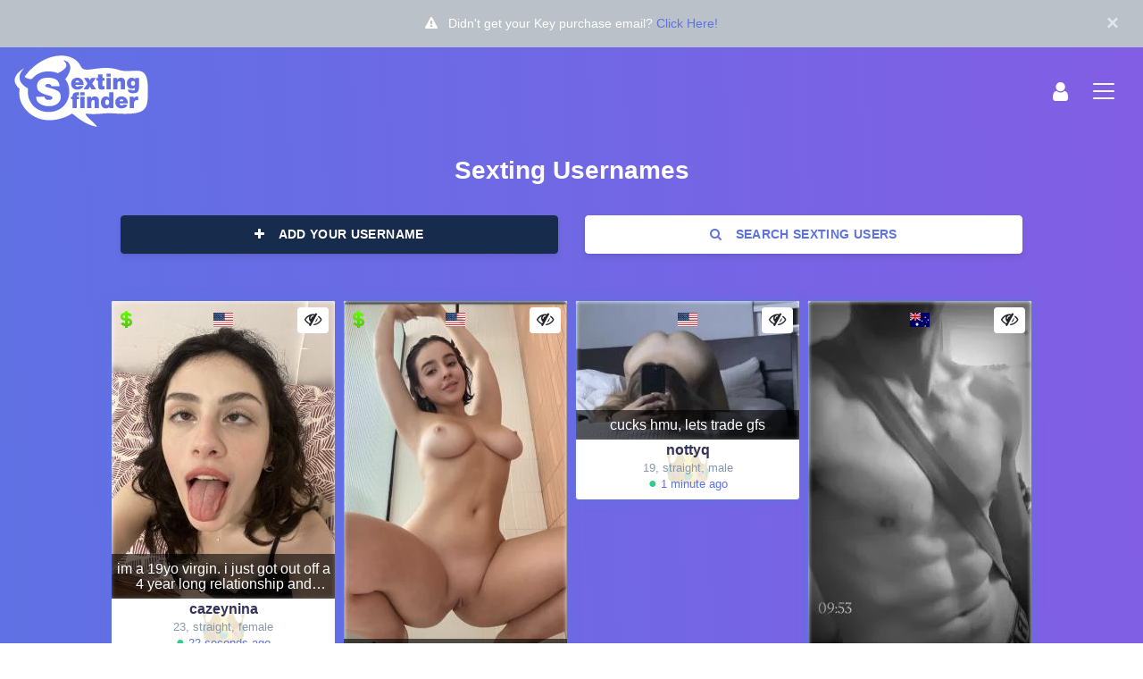

--- FILE ---
content_type: text/html; charset=utf-8
request_url: https://sextingfinder.com/
body_size: 9047
content:
<!doctype html>
<html data-n-head-ssr lang="en-US" data-n-head="%7B%22lang%22:%7B%22ssr%22:%22en-US%22%7D%7D">
  <head >
    <title>#1 Sexting Usernames List - The best place for Sex Chat with your favorite Apps like Telegram and Kik. | SextingFinder</title><meta data-n-head="ssr" charset="utf-8"><meta data-n-head="ssr" name="viewport" content="width=device-width, initial-scale=1, maximum-scale=1, user-scalable=0"><meta data-n-head="ssr" name="apple-mobile-web-app-title" content="SextingFinder"><meta data-n-head="ssr" name="msapplication-TileColor" content="#5e72e4"><meta data-n-head="ssr" name="theme-color" content="#ffffff"><meta data-n-head="ssr" data-hid="charset" charset="utf-8"><meta data-n-head="ssr" data-hid="mobile-web-app-capable" name="mobile-web-app-capable" content="yes"><meta data-n-head="ssr" data-hid="apple-mobile-web-app-capable" name="apple-mobile-web-app-capable" content="yes"><meta data-n-head="ssr" data-hid="apple-mobile-web-app-status-bar-style" name="apple-mobile-web-app-status-bar-style" content="default"><meta data-n-head="ssr" data-hid="author" name="author" content="SextingFinder"><meta data-n-head="ssr" data-hid="og:type" name="og:type" property="og:type" content="website"><meta data-n-head="ssr" data-hid="og:site_name" name="og:site_name" property="og:site_name" content="SextingFinder"><meta data-n-head="ssr" data-hid="twitter:title" name="twitter:title" content="#1 Sexting Usernames List - The best place for Sex Chat with your favorite Apps like Telegram and Kik."><meta data-n-head="ssr" data-hid="og:title" property="og:title" content="#1 Sexting Usernames List - The best place for Sex Chat with your favorite Apps like Telegram and Kik."><meta data-n-head="ssr" data-hid="description" name="description" content="The most popular platform for Free Sexting! Get thousands of adds for your Social Accounts Usernames. Browse through thousands of new Free Nudes and enjoy a Free Sex Chat with real people!"><meta data-n-head="ssr" data-hid="twitter:description" name="twitter:description" content="The most popular platform for Free Sexting! Get thousands of adds for your Social Accounts Usernames. Browse through thousands of new Free Nudes and enjoy a Free Sex Chat with real people!"><meta data-n-head="ssr" data-hid="og:description" property="og:description" content="The most popular platform for Free Sexting! Get thousands of adds for your Social Accounts Usernames. Browse through thousands of new Free Nudes and enjoy a Free Sex Chat with real people!"><meta data-n-head="ssr" data-hid="i18n-og" property="og:locale" content="en_US"><link data-n-head="ssr" rel="icon" type="image/png" sizes="96x96" href="/icons/favicon-96x96.png#?v=3"><link data-n-head="ssr" rel="icon" type="image/svg+xml" href="/favicon.svg"><link data-n-head="ssr" rel="icon" type="image/ico" href="/favicon.ico"><link data-n-head="ssr" rel="apple-touch-icon" sizes="180x180" href="/icons/apple-touch-icon.png#?v=3"><link data-n-head="ssr" data-hid="shortcut-icon" rel="shortcut icon" href="/icons/web-app-manifest-192x192.png"><link data-n-head="ssr" data-hid="apple-touch-icon" rel="apple-touch-icon" href="/icons/web-app-manifest-512x512.png" sizes="384x384"><link data-n-head="ssr" rel="manifest" href="/_nuxt/manifest.afa4a6a9.json" data-hid="manifest"><link data-n-head="ssr" data-hid="i18n-alt-en" rel="alternate" href="https://sextingfinder.com/" hreflang="en"><link data-n-head="ssr" data-hid="i18n-alt-en-US" rel="alternate" href="https://sextingfinder.com/" hreflang="en-US"><link data-n-head="ssr" data-hid="i18n-xd" rel="alternate" href="https://sextingfinder.com/" hreflang="x-default"><link data-n-head="ssr" data-hid="i18n-can" rel="canonical" href="https://sextingfinder.com/"><script data-n-head="ssr" src="https://www.googletagmanager.com/gtag/js?id=G-D9WKTFSL4V" async></script><link rel="preload" href="/_nuxt/aedb264.js" as="script"><link rel="preload" href="/_nuxt/9d700ab.js" as="script"><link rel="preload" href="/_nuxt/css/d8be817.css" as="style"><link rel="preload" href="/_nuxt/0560877.js" as="script"><link rel="preload" href="/_nuxt/css/32afc27.css" as="style"><link rel="preload" href="/_nuxt/22bab44.js" as="script"><link rel="preload" href="/_nuxt/css/151bfeb.css" as="style"><link rel="preload" href="/_nuxt/5662fdb.js" as="script"><link rel="preload" href="/_nuxt/68ff6cb.js" as="script"><link rel="preload" href="/_nuxt/css/3bb3663.css" as="style"><link rel="preload" href="/_nuxt/b9c43b8.js" as="script"><link rel="preload" href="/_nuxt/css/0223f6a.css" as="style"><link rel="preload" href="/_nuxt/680b8df.js" as="script"><link rel="stylesheet" href="/_nuxt/css/d8be817.css"><link rel="stylesheet" href="/_nuxt/css/32afc27.css"><link rel="stylesheet" href="/_nuxt/css/151bfeb.css"><link rel="stylesheet" href="/_nuxt/css/3bb3663.css"><link rel="stylesheet" href="/_nuxt/css/0223f6a.css">
  </head>
  <body class="body--light" data-n-head="%7B%22class%22:%7B%22ssr%22:%22body--light%22%7D%7D">
    <div data-server-rendered="true" id="__nuxt"><!----><div id="__layout"><div><div class="position-relative"><header class="header-global" data-v-7ed07954><!----> <!----><!----><!----> <div class="position-relative" data-v-7ed07954><nav class="navbar navbar-main navbar-expand-xxl navbar-dark navbar-transparent" data-v-7ed07954><div class="container-fluid"> <a href="/" aria-current="page" class="navbar-brand active nuxt-link-active"><div class="d-flex align-items-center"><!----></div></a> <div class="d-flex align-items-center justify-content-center"><li aria-haspopup="true" class="dropdown nav-item d-xxl-none dropdown"><a href="#" data-toggle="dropdown" role="button" class="nav-link dropdown-toggle no-carret pt-2"><i class="fa fa-user text-white" style="font-size:1.5em;"></i></a> <ul class="dropdown-menu dropdown-menu-right"> <a href="/auth/Register" class="dropdown-item">
          Register
        </a> <a href="/auth/Login" class="dropdown-item">
          Login
        </a></ul></li> <button type="button" data-toggle="collapse" data-target="0.39043790424763736" aria-controls="0.39043790424763736" aria-label="Toggle navigation" class="navbar-toggler"><span class="navbar-toggler-icon"></span></button></div>  <div id="0.39043790424763736" class="collapse navbar-collapse"><div class="navbar-collapse-header"><div class="row" data-v-7ed07954><div class="col-6 collapse-brand" data-v-7ed07954><a href="/" aria-current="page" class="active nuxt-link-active" data-v-7ed07954><div class="d-flex align-items-center" data-v-7ed07954><!----></div></a></div> <div class="col-6 collapse-close" data-v-7ed07954><div class="d-flex justify-content-end align-items-center" data-v-7ed07954><div class="d-inline-block mr-4 mr-sm-5" data-v-263610f4 data-v-7ed07954><div class="toggle-container off bg-light" data-v-263610f4><div class="toggle-circle bg-white" data-v-263610f4><div class="position-relative w-100 h-100" data-v-263610f4><div class="toggle-icon" data-v-263610f4><i class="fa fa-sun-o text-dark" data-v-263610f4></i></div></div></div></div></div> <button type="button" data-toggle="collapse" data-target="#undefined" aria-label="Toggle navigation" class="navbar-toggler no-pop" data-v-7ed07954><span></span> <span></span></button></div></div></div></div>  <ul class="navbar-nav align-items-xxl-center ml-xxl-auto mr-xxl-auto" data-v-7ed07954><li aria-haspopup="true" class="dropdown nav-item dropdown" data-v-7ed07954><a href="#" data-toggle="dropdown" role="button" class="nav-link dropdown-toggle" data-v-7ed07954><span class="nav-link-inner--text" data-v-7ed07954><i class="fa fa-camera" data-v-7ed07954></i> Sexting
              </span></a> <ul class="dropdown-menu"> <a href="/snapchat-usernames" class="dropdown-item" data-v-7ed07954><i class="fa fa-list" data-v-7ed07954></i> All
            </a> <a href="/snapchat-usernames/vip" class="dropdown-item" data-v-7ed07954><i class="fa fa-crown" data-v-7ed07954><svg xmlns="http://www.w3.org/2000/svg" fill="currentColor" width="15px" height="15px" viewBox="0 0 512 512" role="img" data-v-7ed07954><g data-v-7ed07954><path d="M512,152.469c0-21.469-17.422-38.875-38.891-38.875c-21.484,0-38.906,17.406-38.906,38.875   c0,10.5,4.172,20.016,10.938,27c-26.453,54.781-77.016,73.906-116.203,56.594c-34.906-15.438-47.781-59.563-52.141-93.75   c14.234-7.484,23.938-22.391,23.938-39.594C300.734,78.016,280.719,58,256,58c-24.703,0-44.734,20.016-44.734,44.719   c0,17.203,9.703,32.109,23.938,39.594c-4.359,34.188-17.234,78.313-52.141,93.75c-39.188,17.313-89.75-1.813-116.203-56.594   c6.766-6.984,10.938-16.5,10.938-27c0-21.469-17.422-38.875-38.891-38.875C17.422,113.594,0,131,0,152.469   c0,19.781,14.781,36.078,33.875,38.547l44.828,164.078h354.594l44.828-164.078C497.234,188.547,512,172.25,512,152.469z" data-v-7ed07954></path> <path d="M455.016,425.063c0,15.984-12.953,28.938-28.953,28.938H85.938C69.953,454,57,441.047,57,425.063v-2.406   c0-16,12.953-28.953,28.938-28.953h340.125c16,0,28.953,12.953,28.953,28.953V425.063z" data-v-7ed07954></path></g></svg></i>
              VIP
            </a> <a href="/sexting-tags" class="dropdown-item" data-v-7ed07954><i class="fa fa-tags" data-v-7ed07954></i> Sexting Tags
            </a> <a href="/snapchat-usernames/hottest" class="dropdown-item" data-v-7ed07954><i class="fa fa-fire" data-v-7ed07954></i> Hottest
            </a> <a href="/snapchat-nudes" class="dropdown-item" data-v-7ed07954><i class="fa fa-image" data-v-7ed07954></i> Nudes
            </a> <a href="/nude-tags" class="dropdown-item" data-v-7ed07954><i class="fa fa-tags" data-v-7ed07954></i> Sexting Nudes Tags
            </a> <a href="/snapchat-groups" class="dropdown-item" data-v-7ed07954><i class="fa fa-users" data-v-7ed07954></i> Groups
            </a> <hr class="my-1 border-top border-dark" data-v-7ed07954> <a href="/snapchat-usernames/gender/Male" class="dropdown-item" data-v-7ed07954><i class="fa fa-mars" data-v-7ed07954></i> Males
            </a> <a href="/snapchat-usernames/gender/Female" class="dropdown-item" data-v-7ed07954><i class="fa fa-venus" data-v-7ed07954></i> Females
            </a> <a href="/snapchat-usernames/gender/Transgender" class="dropdown-item" data-v-7ed07954><i class="fa fa-transgender" data-v-7ed07954></i> Transgender
            </a> <a href="/snapchat-usernames/gender/Other" class="dropdown-item" data-v-7ed07954><i class="fa fa-genderless" data-v-7ed07954></i> Others gender
            </a> <hr class="my-1 border-top border-dark" data-v-7ed07954> <a href="/snapchat-usernames/orientation/Gay" class="dropdown-item" data-v-7ed07954><i class="fa fa-mars-double" data-v-7ed07954></i> Gay
            </a> <a href="/snapchat-usernames/orientation/Lesbian" class="dropdown-item" data-v-7ed07954><i class="fa fa-venus-double" data-v-7ed07954></i> Lesbian
            </a> <a href="/snapchat-usernames/orientation/Bisexual" class="dropdown-item" data-v-7ed07954><i class="fa fa-mercury" data-v-7ed07954></i> Bisexual
            </a> <a href="/snapchat-usernames/orientation/Straight" class="dropdown-item" data-v-7ed07954><i class="fa fa-venus-mars" data-v-7ed07954></i> Straight
            </a> <a href="/snapchat-usernames/orientation/Other" class="dropdown-item" data-v-7ed07954><i class="fa fa-genderless" data-v-7ed07954></i> Others orientation
            </a></ul></li> <li aria-haspopup="true" class="dropdown nav-item dropdown" data-v-7ed07954><a href="#" data-toggle="dropdown" role="button" class="nav-link dropdown-toggle" data-v-7ed07954><span class="nav-link-inner--text" data-v-7ed07954><i class="fa fa-paper-plane" data-v-7ed07954></i> Telegram </span></a> <ul class="dropdown-menu"> <a href="/telegram-usernames" class="dropdown-item" data-v-7ed07954><i class="fa fa-list" data-v-7ed07954></i> All Telegram Users
            </a> <a href="/telegram-usernames/vip" class="dropdown-item" data-v-7ed07954><i class="fa fa-crown" data-v-7ed07954><svg xmlns="http://www.w3.org/2000/svg" fill="currentColor" width="15px" height="15px" viewBox="0 0 512 512" role="img" data-v-7ed07954><g data-v-7ed07954><path d="M512,152.469c0-21.469-17.422-38.875-38.891-38.875c-21.484,0-38.906,17.406-38.906,38.875   c0,10.5,4.172,20.016,10.938,27c-26.453,54.781-77.016,73.906-116.203,56.594c-34.906-15.438-47.781-59.563-52.141-93.75   c14.234-7.484,23.938-22.391,23.938-39.594C300.734,78.016,280.719,58,256,58c-24.703,0-44.734,20.016-44.734,44.719   c0,17.203,9.703,32.109,23.938,39.594c-4.359,34.188-17.234,78.313-52.141,93.75c-39.188,17.313-89.75-1.813-116.203-56.594   c6.766-6.984,10.938-16.5,10.938-27c0-21.469-17.422-38.875-38.891-38.875C17.422,113.594,0,131,0,152.469   c0,19.781,14.781,36.078,33.875,38.547l44.828,164.078h354.594l44.828-164.078C497.234,188.547,512,172.25,512,152.469z" data-v-7ed07954></path> <path d="M455.016,425.063c0,15.984-12.953,28.938-28.953,28.938H85.938C69.953,454,57,441.047,57,425.063v-2.406   c0-16,12.953-28.953,28.938-28.953h340.125c16,0,28.953,12.953,28.953,28.953V425.063z" data-v-7ed07954></path></g></svg></i>
              VIP Telegram Users
            </a> <a href="/sexting-tags" class="dropdown-item" data-v-7ed07954><i class="fa fa-tags" data-v-7ed07954></i> Telegram Tags
            </a> <a href="/telegram-usernames/hottest" class="dropdown-item" data-v-7ed07954><i class="fa fa-fire" data-v-7ed07954></i> Sexy Telegram Users
            </a> <a href="/telegram-nudes" class="dropdown-item" data-v-7ed07954><i class="fa fa-image" data-v-7ed07954></i> Telegram Nudes
            </a> <a href="/nude-tags" class="dropdown-item" data-v-7ed07954><i class="fa fa-tags" data-v-7ed07954></i> Telegram Nudes Tags
            </a> <a href="/telegram-groups" class="dropdown-item" data-v-7ed07954><i class="fa fa-users" data-v-7ed07954></i> Telegram Groups
            </a> <hr class="my-1 border-top border-dark" data-v-7ed07954> <a href="/telegram-usernames/gender/Male" class="dropdown-item" data-v-7ed07954><i class="fa fa-mars" data-v-7ed07954></i> Telegram Guys
            </a> <a href="/telegram-usernames/gender/Female" class="dropdown-item" data-v-7ed07954><i class="fa fa-venus" data-v-7ed07954></i> Telegram Girls
            </a> <a href="/telegram-usernames/gender/Transgender" class="dropdown-item" data-v-7ed07954><i class="fa fa-transgender" data-v-7ed07954></i> Trans Telegram
            </a> <a href="/telegram-usernames/gender/Other" class="dropdown-item" data-v-7ed07954><i class="fa fa-genderless" data-v-7ed07954></i> Others Telegram gender
            </a> <hr class="my-1 border-top border-dark" data-v-7ed07954> <a href="/telegram-usernames/orientation/Gay" class="dropdown-item" data-v-7ed07954><i class="fa fa-mars-double" data-v-7ed07954></i> Gay Telegram Users
            </a> <a href="/telegram-usernames/orientation/Lesbian" class="dropdown-item" data-v-7ed07954><i class="fa fa-venus-double" data-v-7ed07954></i> Lesbian Telegram Users
            </a> <a href="/telegram-usernames/orientation/Bisexual" class="dropdown-item" data-v-7ed07954><i class="fa fa-mercury" data-v-7ed07954></i> Bisexual Telegram Users
            </a> <a href="/telegram-usernames/orientation/Straight" class="dropdown-item" data-v-7ed07954><i class="fa fa-venus-mars" data-v-7ed07954></i> Straight Telegram Users
            </a> <a href="/telegram-usernames/orientation/Other" class="dropdown-item" data-v-7ed07954><i class="fa fa-genderless" data-v-7ed07954></i> Others Telegram orientation
            </a></ul></li> <li aria-haspopup="true" class="dropdown nav-item dropdown" data-v-7ed07954><a href="#" data-toggle="dropdown" role="button" class="nav-link dropdown-toggle" data-v-7ed07954><span class="nav-link-inner--text" data-v-7ed07954><i class="fa fa-comment" data-v-7ed07954></i> Kik
              </span></a> <ul class="dropdown-menu"> <a href="/kik-usernames" class="dropdown-item" data-v-7ed07954><i class="fa fa-list" data-v-7ed07954></i> All Kik Users
            </a> <a href="/kik-usernames/vip" class="dropdown-item" data-v-7ed07954><i class="fa fa-crown" data-v-7ed07954><svg xmlns="http://www.w3.org/2000/svg" fill="currentColor" width="15px" height="15px" viewBox="0 0 512 512" role="img" data-v-7ed07954><g data-v-7ed07954><path d="M512,152.469c0-21.469-17.422-38.875-38.891-38.875c-21.484,0-38.906,17.406-38.906,38.875   c0,10.5,4.172,20.016,10.938,27c-26.453,54.781-77.016,73.906-116.203,56.594c-34.906-15.438-47.781-59.563-52.141-93.75   c14.234-7.484,23.938-22.391,23.938-39.594C300.734,78.016,280.719,58,256,58c-24.703,0-44.734,20.016-44.734,44.719   c0,17.203,9.703,32.109,23.938,39.594c-4.359,34.188-17.234,78.313-52.141,93.75c-39.188,17.313-89.75-1.813-116.203-56.594   c6.766-6.984,10.938-16.5,10.938-27c0-21.469-17.422-38.875-38.891-38.875C17.422,113.594,0,131,0,152.469   c0,19.781,14.781,36.078,33.875,38.547l44.828,164.078h354.594l44.828-164.078C497.234,188.547,512,172.25,512,152.469z" data-v-7ed07954></path> <path d="M455.016,425.063c0,15.984-12.953,28.938-28.953,28.938H85.938C69.953,454,57,441.047,57,425.063v-2.406   c0-16,12.953-28.953,28.938-28.953h340.125c16,0,28.953,12.953,28.953,28.953V425.063z" data-v-7ed07954></path></g></svg></i>
              VIP Kik Users
            </a> <a href="/sexting-tags" class="dropdown-item" data-v-7ed07954><i class="fa fa-tags" data-v-7ed07954></i> Kik Tags
            </a> <a href="/kik-usernames/hottest" class="dropdown-item" data-v-7ed07954><i class="fa fa-fire" data-v-7ed07954></i> Sexy Kik Users
            </a> <a href="/kik-nudes" class="dropdown-item" data-v-7ed07954><i class="fa fa-image" data-v-7ed07954></i> Kik Nudes
            </a> <a href="/nude-tags" class="dropdown-item" data-v-7ed07954><i class="fa fa-tags" data-v-7ed07954></i> Kik Nudes Tags
            </a> <a href="/kik-groups" class="dropdown-item" data-v-7ed07954><i class="fa fa-users" data-v-7ed07954></i> Kik Groups
            </a> <hr class="my-1 border-top border-dark" data-v-7ed07954> <a href="/kik-usernames/gender/Male" class="dropdown-item" data-v-7ed07954><i class="fa fa-mars" data-v-7ed07954></i> Kik Guys
            </a> <a href="/kik-usernames/gender/Female" class="dropdown-item" data-v-7ed07954><i class="fa fa-venus" data-v-7ed07954></i> Kik Girls
            </a> <a href="/kik-usernames/gender/Transgender" class="dropdown-item" data-v-7ed07954><i class="fa fa-transgender" data-v-7ed07954></i> Trans Kik
            </a> <a href="/kik-usernames/gender/Other" class="dropdown-item" data-v-7ed07954><i class="fa fa-genderless" data-v-7ed07954></i> Others Kik gender
            </a> <hr class="my-1 border-top border-dark" data-v-7ed07954> <a href="/kik-usernames/orientation/Gay" class="dropdown-item" data-v-7ed07954><i class="fa fa-mars-double" data-v-7ed07954></i> Gay Kik Users
            </a> <a href="/kik-usernames/orientation/Lesbian" class="dropdown-item" data-v-7ed07954><i class="fa fa-venus-double" data-v-7ed07954></i> Lesbian Kik Users
            </a> <a href="/kik-usernames/orientation/Bisexual" class="dropdown-item" data-v-7ed07954><i class="fa fa-mercury" data-v-7ed07954></i> Bisexual Kik Users
            </a> <a href="/kik-usernames/orientation/Straight" class="dropdown-item" data-v-7ed07954><i class="fa fa-venus-mars" data-v-7ed07954></i> Straight Kik Users
            </a> <a href="/kik-usernames/orientation/Other" class="dropdown-item" data-v-7ed07954><i class="fa fa-genderless" data-v-7ed07954></i> Others Kik orientation
            </a></ul></li> <li aria-haspopup="true" class="dropdown nav-item dropdown" data-v-7ed07954><a href="#" data-toggle="dropdown" role="button" class="nav-link dropdown-toggle" data-v-7ed07954><span class="nav-link-inner--text" data-v-7ed07954><i class="fa fa-image" data-v-7ed07954></i> Nudes </span></a> <ul class="dropdown-menu"> <a href="/snapchat-nudes" class="dropdown-item" data-v-7ed07954><i class="fa fa-camera" data-v-7ed07954></i> Free Nudes
            </a> <a href="/telegram-nudes" class="dropdown-item" data-v-7ed07954><i class="fa fa-paper-plane" data-v-7ed07954></i> Telegram Nudes
            </a> <a href="/kik-nudes" class="dropdown-item" data-v-7ed07954><i class="fa fa-comment" data-v-7ed07954></i> Kik Nudes
            </a> <a href="/nudes/vip" class="dropdown-item" data-v-7ed07954><i class="fa fa-crown" data-v-7ed07954><svg xmlns="http://www.w3.org/2000/svg" fill="currentColor" width="15px" height="15px" viewBox="0 0 512 512" role="img" data-v-7ed07954><g data-v-7ed07954><path d="M512,152.469c0-21.469-17.422-38.875-38.891-38.875c-21.484,0-38.906,17.406-38.906,38.875   c0,10.5,4.172,20.016,10.938,27c-26.453,54.781-77.016,73.906-116.203,56.594c-34.906-15.438-47.781-59.563-52.141-93.75   c14.234-7.484,23.938-22.391,23.938-39.594C300.734,78.016,280.719,58,256,58c-24.703,0-44.734,20.016-44.734,44.719   c0,17.203,9.703,32.109,23.938,39.594c-4.359,34.188-17.234,78.313-52.141,93.75c-39.188,17.313-89.75-1.813-116.203-56.594   c6.766-6.984,10.938-16.5,10.938-27c0-21.469-17.422-38.875-38.891-38.875C17.422,113.594,0,131,0,152.469   c0,19.781,14.781,36.078,33.875,38.547l44.828,164.078h354.594l44.828-164.078C497.234,188.547,512,172.25,512,152.469z" data-v-7ed07954></path> <path d="M455.016,425.063c0,15.984-12.953,28.938-28.953,28.938H85.938C69.953,454,57,441.047,57,425.063v-2.406   c0-16,12.953-28.953,28.938-28.953h340.125c16,0,28.953,12.953,28.953,28.953V425.063z" data-v-7ed07954></path></g></svg></i>
              VIP Nudes
            </a> <a href="/nudes/hottest" class="dropdown-item" data-v-7ed07954><i class="fa fa-fire" data-v-7ed07954></i> Hottest
            </a> <hr class="my-1 border-top border-dark" data-v-7ed07954> <a href="/nudes/gender/Male" class="dropdown-item" data-v-7ed07954><i class="fa fa-mars" data-v-7ed07954></i> Males
            </a> <a href="/nudes/gender/Female" class="dropdown-item" data-v-7ed07954><i class="fa fa-venus" data-v-7ed07954></i> Females
            </a> <a href="/nudes/gender/Transgender" class="dropdown-item" data-v-7ed07954><i class="fa fa-transgender" data-v-7ed07954></i> Transgender
            </a> <a href="/nudes/gender/Other" class="dropdown-item" data-v-7ed07954><i class="fa fa-genderless" data-v-7ed07954></i> Others gender
            </a> <hr class="my-1 border-top border-dark" data-v-7ed07954> <a href="/nudes/orientation/Gay" class="dropdown-item" data-v-7ed07954><i class="fa fa-mars-double" data-v-7ed07954></i> Gay
            </a> <a href="/nudes/orientation/Lesbian" class="dropdown-item" data-v-7ed07954><i class="fa fa-venus-double" data-v-7ed07954></i> Lesbian
            </a> <a href="/nudes/orientation/Bisexual" class="dropdown-item" data-v-7ed07954><i class="fa fa-mercury" data-v-7ed07954></i> Bisexual
            </a> <a href="/nudes/orientation/Straight" class="dropdown-item" data-v-7ed07954><i class="fa fa-venus-mars" data-v-7ed07954></i> Straight
            </a> <a href="/nudes/orientation/Other" class="dropdown-item" data-v-7ed07954><i class="fa fa-genderless" data-v-7ed07954></i> Others orientation
            </a></ul></li> <li class="nav-item position-relative" data-v-7ed07954><a href="/local-swipes" class="nav-link" data-v-7ed07954><i class="fa fa-swipe" data-v-7ed07954><svg viewBox="0 0 16 16" width="15" height="15" fill="currentColor" data-v-7ed07954><path d="M8 16s6-5.686 6-10A6 6 0 0 0 2 6c0 4.314 6 10 6 10zm0-7a3 3 0 1 1 0-6 3 3 0 0 1 0 6z" data-v-7ed07954></path></svg></i>
            Local Swipes
          </a></li> <!----> <li class="nav-item" data-v-7ed07954><a href="/shop" class="nav-link" data-v-7ed07954><i class="fa fa-shopping-cart" data-v-7ed07954></i> Shop
          </a></li> <!---->  <li aria-haspopup="true" class="dropdown nav-item dropdown" data-v-7ed07954><a href="#" data-toggle="dropdown" role="button" class="nav-link dropdown-toggle" data-v-7ed07954><i class="fa fa-plus" data-v-7ed07954></i> More
            </a> <ul class="dropdown-menu"> <a href="/countries" class="dropdown-item" data-v-7ed07954><svg viewBox="0 0 16 16" fill="currentColor" class="dropdown-icon" data-v-7ed07954><path d="M8 16s6-5.686 6-10A6 6 0 0 0 2 6c0 4.314 6 10 6 10zm0-7a3 3 0 1 1 0-6 3 3 0 0 1 0 6z" data-v-7ed07954></path></svg>
            Find By Country</a> <!----> <!----> <a href="/blog" class="dropdown-item" data-v-7ed07954><svg viewBox="0 0 16 16" fill="currentColor" class="dropdown-icon" data-v-7ed07954><path d="M14.5 3a.5.5 0 0 1 .5.5v9a.5.5 0 0 1-.5.5h-13a.5.5 0 0 1-.5-.5v-9a.5.5 0 0 1 .5-.5h13zm-13-1A1.5 1.5 0 0 0 0 3.5v9A1.5 1.5 0 0 0 1.5 14h13a1.5 1.5 0 0 0 1.5-1.5v-9A1.5 1.5 0 0 0 14.5 2h-13z" data-v-7ed07954></path> <path d="M5 8a.5.5 0 0 1 .5-.5h7a.5.5 0 0 1 0 1h-7A.5.5 0 0 1 5 8zm0-2.5a.5.5 0 0 1 .5-.5h7a.5.5 0 0 1 0 1h-7a.5.5 0 0 1-.5-.5zm0 5a.5.5 0 0 1 .5-.5h7a.5.5 0 0 1 0 1h-7a.5.5 0 0 1-.5-.5zm-1-5a.5.5 0 1 1-1 0 .5.5 0 0 1 1 0zM4 8a.5.5 0 1 1-1 0 .5.5 0 0 1 1 0zm0 2.5a.5.5 0 1 1-1 0 .5.5 0 0 1 1 0z" data-v-7ed07954></path></svg>
            Our Blog
          </a> <a href="/help" class="dropdown-item" data-v-7ed07954><svg viewBox="0 0 16 16" fill="currentColor" class="dropdown-icon" data-v-7ed07954><path d="M8 15A7 7 0 1 1 8 1a7 7 0 0 1 0 14zm0 1A8 8 0 1 0 8 0a8 8 0 0 0 0 16z" data-v-7ed07954></path> <path d="M5.255 5.786a.237.237 0 0 0 .241.247h.825c.138 0 .248-.113.266-.25.09-.656.54-1.134 1.342-1.134.686 0 1.314.343 1.314 1.168 0 .635-.374.927-.965 1.371-.673.489-1.206 1.06-1.168 1.987l.003.217a.25.25 0 0 0 .25.246h.811a.25.25 0 0 0 .25-.25v-.105c0-.718.273-.927 1.01-1.486.609-.463 1.244-.977 1.244-2.056 0-1.511-1.276-2.241-2.673-2.241-1.267 0-2.655.59-2.75 2.286zm1.557 5.763c0 .533.425.927 1.01.927.609 0 1.028-.394 1.028-.927 0-.552-.42-.94-1.029-.94-.584 0-1.009.388-1.009.94z" data-v-7ed07954></path></svg>
            Help
          </a></ul></li> <li aria-haspopup="true" class="dropdown nav-item dropdown" data-v-7ed07954><a href="#" data-toggle="dropdown" role="button" class="nav-link dropdown-toggle" data-v-7ed07954><span class="nav-link-inner--text" data-v-7ed07954><i class="fa fa fa-sign-in" data-v-7ed07954></i> Account
              </span></a> <ul class="dropdown-menu"> <a href="/auth/Register" class="dropdown-item" data-v-7ed07954>Register</a> <a href="/auth/Login" class="dropdown-item" data-v-7ed07954>Login</a></ul></li> <li class="nav-item d-none d-xxl-block ml-xxl-4" data-v-7ed07954><a href="/user/submit" class="btn btn-neutral btn-sm btn-icon" data-v-7ed07954><span class="btn-inner--icon" data-v-7ed07954><i class="fa fa-plus mr-2" data-v-7ed07954></i></span> <span class="nav-link-inner--text" data-v-7ed07954>Add Username</span></a></li> <li class="nav-item d-none d-xxl-block ml-xxl-4" data-v-7ed07954><div class="d-inline-block" data-v-263610f4 data-v-7ed07954><div class="toggle-container off bg-light" data-v-263610f4><div class="toggle-circle bg-white" data-v-263610f4><div class="position-relative w-100 h-100" data-v-263610f4><div class="toggle-icon" data-v-263610f4><i class="fa fa-sun-o text-dark" data-v-263610f4></i></div></div></div></div></div></li></ul></div></div></nav></div> <!----> <!----> <!----></header> <main><div><div><!----> <div class="bg-gradient-primary" style="padding-top: 6rem;"><div class="container"><div class="header-body"><div class="row align-items-center pb-4"><div class="col-12"><div class="pt-4 mb-4"><h1 class="text-white text-center h3 font-weight-bold">Sexting Usernames</h1> <!----></div></div> <div class="col-12 col-lg-6"><div class="w-100"><a href="/user/submit" class="btn my-2 btn-block btn-icon btn-default"><span class="btn-inner--icon"><i class="fa fa-plus"></i></span> <!----> <span class="btn-inner--text">
                ADD YOUR USERNAME
              </span> <!----></a></div></div> <div class="col-12 col-lg-6"><div class="w-100"><a href="/snapchat-usernames" class="btn my-2 btn-block btn-icon btn-neutral"><span class="btn-inner--icon"><i class="fa fa-search"></i></span> <!----> <span class="btn-inner--text">
                SEARCH SEXTING USERS
              </span> <!----></a></div></div> <div class="col-12 "><div class="pt-4 mt-3"><div class="row mb-4"><!----> <!----></div></div></div> <div class="col-12 d-flex flex-column"><div class="w-100 mt-4 mb-3"></div> <h5 class="w-100 text-white font-weight-light">Wanna have fun? Quickly find new open-minded people for Sex Chat? Use our Friend Finder for <a href="/telegram-usernames" target="_blank">Telegram</a>, <a href="/kik-usernames" target="_blank">Kik</a> and <a href="/snapchat-nudes" target="_blank">more social apps</a>. Feeling dirty? Interested in Telegram and Kik Sexting? Want to browse through Free Nudes and find Sexting Usernames? Sexting Finder is the place!</h5></div></div></div></div></div> <div class="container mt-3"><div class="row align-items-center text-left postion-relative"><div class="col-lg-12 col-12"><h2 class="display-3 text-primary">
          Looking for Free Sexting?
          <span class="text-primary h5"><p>Whether you’re searching for hot Free Nudes, Kik sexting or Telegram nudes, SextingFinder is the best place for <a href="/snapchat-usernames" class="text-underline" target="_blank">free sexting</a>.</p><p>Find <a href="/snapchat-usernames" class="text-underline" target="_blank">sexting usernames</a> and for people also looking to trade!</p></span></h2> <div class="card mt-4"><!----> <div class="card-body"><div><h3 class="h2 western" style="margin-bottom:0cm;"><strong>Usernames for Free Sex Chat!</strong></h3> <div class="western" style="margin-bottom:0cm;"><p>SextingFinder is not only great for adult chat and viewing private naughty <a href="/snapchat-nudes" class="text-underline" target="_blank">Free Nudes</a> discreetly, it’s also one of the hottest sexting apps. Sexting Finder is a list of active consenting adults looking to share usernames for sexting chat; it has gained huge popularity for free sexting - which is good news for us horny guys and girls looking for wild sexting fun.</p></div></div><div><h3 class="h2 western" style="margin-bottom:0cm;"><strong>Girl Sexting Usernames</strong></h3> <div class="western" style="margin-bottom:0cm;"><p>Girls use many apps for Free Sexting, certain ones such as Telegram and Kik are preferred, but some engage in <a href="/snapchat-usernames" class="text-underline" target="_blank">Snapchat Sexting</a>. We’ve lots of girls joining Sexting Finder daily who want to show off and have a little fun posting their Nude Selfies.</p></div></div><div><h3 class="h2 western" style="margin-bottom:0cm;"><strong>Free Sexting with Kik and Telegram</strong></h3> <div class="western" style="margin-bottom:0cm;"><p>No matter your preference, whether It’s <a href="/telegram-usernames" class="text-underline" target="_blank">Telegram Sexting</a> or if you’re more interested in trading <a href="/kik-nudes" class="text-underline" target="_blank">Kik Nudes</a>, we have sexting lists for all the popular messenger apps. We’re always adding the hottest and cool new apps for free sexting which brings new and diverse users to our platform.</p></div></div><div><h3 class="h2 western" style="margin-bottom:0cm;"><strong>Free Nudes</strong></h3> <div class="western" style="margin-bottom:0cm;"><p>Certain apps do not give users explicit ability to save nudes and videos. This is why some are favored over other social media and dating platforms, where the user can save and share <a href="/snapchat-nudes" class="text-underline" target="_blank">Free Nudes</a> and videos in an unlimited manner.</p> <p>No matter what kind of naked selfies you like to share, from sharing in Telegram or <a href="/snapchat-nudes" class="text-underline" target="_blank">Snapchat Nudes</a>, there are thousands of people sharing free nudes on SextingFinder!.</p> <p>As a general rule, only share your Free Nudes with people you can trust and on a burner social media account, otherwise you’ll be a victim of leaked nudes and your content could be posted on other sites. It’s best to establish an understanding with your sextee and dip your toes in the water before diving in.</p></div></div><div><h3 class="h2 western" style="margin-bottom:0cm;"><strong>Gay Sexting</strong></h3> <div class="western" style="margin-bottom:0cm;"><p>Don’t forget at Sexting Finder, we don’t just cater for horny straight guys and girls, we have lots of horny gay men and lesbian members here looking for fun also! So, if you are searching for Lesbian Sexting Usernames and browsing hot <a href="/snapchat-nudes" class="text-underline" target="_blank">Leaked Nudes</a> usernames, we’ve got you covered.</p> <p>Guys, if you are looking for some hot <a href="/snapchat-usernames/orientation/Gay" class="text-underline" target="_blank">Naked Gay Men</a> to have fun online with, you will discover a ton of <a href="/snapchat-usernames/orientation/Gay" class="text-underline" target="_blank">Gay Sexting</a> Usernames to add every day.</p></div></div><div><h3 class="h2 western" style="margin-bottom:0cm;"><strong>Welcome Telegram and Kik Friends!</strong></h3> <div class="western" style="margin-bottom:0cm;"><p>We’ve recently introduced our new Telegram Sexting and Kik Sexting lists, bringing a fresh and new group of users into our network. Mingle with our new friends and make them yours! The more people available for <a href="/" class="text-underline" target="_blank">Free Sexting</a>, the more fun for everyone!</p></div></div> <p class="western" style="margin-bottom:0cm;font-style:normal;font-weight:normal;"><br></p></div> <!----> <!----></div></div></div></div> <section class="section py-2"><div class="container"><div class="row"><div class="col-md-12 mx-auto"><h2 class="h3 display-3 text-center">
            Our recent writings
          </h2> <p class="lead text-center mb-5">Online dating is taking over the world and we’re here to give you some tips.</p> <div class="card card-blog card-plain blog-horizontal mb-5"><div class="row"><div class="col-lg-4"><div class="card-image shadow"><img data-src="https://storage2.sextingfinder.com/static/blogs/65.jpg" alt="How Gay Sexting Is Changing How LGBTQ+ People Connect  " class="img rounded img-fluid"></div></div> <div class="col-lg-8"><div class="card-body"><h3 class="card-title"><a href="/blog/how-gay-sexting-is-changing-how-lgbtq-people-connect">
                      How Gay Sexting Is Changing How LGBTQ+ People Connect  
                    </a></h3> <p class="card-description">How Gay Sexting Is Changing How LGBTQ+ People Connect


Members of the LGBTQ+ community once relied exclusively on bars, clubs, classified ads,...</p> <a href="/blog/how-gay-sexting-is-changing-how-lgbtq-people-connect">
                    Read More
                  </a></div></div></div></div><div class="card card-blog card-plain blog-horizontal mb-5"><div class="row"><div class="col-lg-4"><div class="card-image shadow"><img data-src="https://storage2.sextingfinder.com/static/blogs/64.jpg" alt="A Cringe-Free Guide to Starting Sexting Conversations" class="img rounded img-fluid"></div></div> <div class="col-lg-8"><div class="card-body"><h3 class="card-title"><a href="/blog/a-cringe-free-guide-to-starting-sexting-conversations">
                      A Cringe-Free Guide to Starting Sexting Conversations
                    </a></h3> <p class="card-description">
  A Cringe-Free Guide to Starting Sexting Conversations

  
    Sexting can feel pretty awkward sometimes, especial...</p> <a href="/blog/a-cringe-free-guide-to-starting-sexting-conversations">
                    Read More
                  </a></div></div></div></div><div class="card card-blog card-plain blog-horizontal mb-5"><div class="row"><div class="col-lg-4"><div class="card-image shadow"><img data-src="https://storage2.sextingfinder.com/static/blogs/63.jpg" alt="Is Snapchat Sexting Really Private? What You Should Know" class="img rounded img-fluid"></div></div> <div class="col-lg-8"><div class="card-body"><h3 class="card-title"><a href="/blog/is-snapchat-sexting-really-private-what-you-should-know">
                      Is Snapchat Sexting Really Private? What You Should Know
                    </a></h3> <p class="card-description">Is Snapchat Sexting Really Private? What You Should Know


Snapchat is one of the most popular apps for flirting, sexting, and sharing intimate...</p> <a href="/blog/is-snapchat-sexting-really-private-what-you-should-know">
                    Read More
                  </a></div></div></div></div> <p class="text-center"><a href="/blog" class="btn btn-primary btn-sm"><!----> <!----> <!----> 
              All Blog Posts
            </a></p></div></div></div></section></div></div></main> <div tabindex="-1" role="dialog" aria-hidden="true" id="modal-age-confirmation" class="modal fade no-pop no-pop d-none dvh-100" style="overflow-y:scroll;display:none;"><div class="modal-dialog modal-dialog-centered dvh-100 modal-lg modal-dialog-centered"><div class="modal-content sized-modal-content"><!----> <div class="modal-body sized-modal-body"><div class="py-3" style="font-size:0.8rem!important;"><p class="text-bold text-danger">
      Warning: This Website is for Adults Only!
    </p> <p style="font-size:0.8rem!important;">
      This Website is for use solely by individuals who are at least 18 years old and have reached the age of majority
      or age of consent as determined by the laws of the jurisdiction from which they are accessing the Website.
      Accessing this Website while underage might be prohibited by law.
    </p> <p style="font-size:0.8rem!important;">
      Under
      <a href="https://www.law.cornell.edu/uscode/text/47/230" target="_blank">
        47 U.S.C. § 230(d)
      </a>
      , you are notified that parental control protections (including computer hardware, software, or filtering
      services) are commercially available that might help in limiting access to material that is harmful to minors.
      You can find information about providers of these protections on the Internet by searching “parental control
      protection” or similar terms. If minors have access to your computer, please restrain their access to sexually
      explicit material by using these products:
      <a href="https://cybersitter.27labs.com/" target="_blank">
        CYBERsitter™
      </a>
      |
      <a href="http://www.netnanny.com/" target="_blank">
        Net Nanny®
      </a>
      |
      <a href="https://safetonet.com/" target="_blank">
        SafeToNet
      </a>
      |
      <a href="http://www.asacp.org/" target="_blank">
        ASACP
      </a>
      .
    </p> <div class="border p-2 mb-3"><p class="text-bold text-danger mb-0" style="font-size:0.8rem!important;">
        By clicking “I Agree” below, you state that the following statements are accurate:
      </p> <ul class="mb-0"><li>
          You are at least 18 years old and the age of majority or age of consent in your jurisdiction.
        </li> <li>
          You will promptly leave this Website if you are offended by its content.
        </li> <li>
          You will not hold the Website’s owners or its employees responsible for any materials located on the
          Website.
        </li> <li>
          You acknowledge that the Website’s
          <a href="/terms" target="_blank">
            Terms of Use
          </a>
          govern your use of the Website, and you have reviewed and agree to be bound by the
          <a href="/terms" target="_blank">
            Terms of Use
          </a>
          .
        </li></ul> <p class="text-bold mb-1" style="font-size:0.8rem!important;">
        If you disagree with the above, click on the “I Disagree” button below to leave the Website.
      </p> <p class="mb-0" style="font-size:0.8rem!important;"><small>Date:</small> November 6, 2024</p></div></div> </div> <div class="modal-footer py-2"><div class="w-100 d-flex justify-content-between align-items-cente position-relative"><button type="button" class="btn mr-4 btn-primary btn-sm"><!----> <!----> <!----> 
        I Agree
       <!----></button> <a type="" href="https://google.com" class="btn ml-4 btn-danger btn-sm"><!----> <!----> <!----> 
        I Disagree
       <!----></a></div></div></div></div></div> <div><div id="pagetop" class="bg-primary rounded-circle text-white" style="display:none;"><svg xmlns="http://www.w3.org/2000/svg" width="48" height="48" viewBox="0 0 24 24" fill="none" stroke="currentColor" stroke-width="1" stroke-linecap="square" stroke-linejoin="arcs"><path d="M18 15l-6-6-6 6"></path></svg></div> <footer class="footer has-cards"><div class="container"><!----> <div class="footer-meta"></div> <ul class="nav nav-footer justify-content-center"><li class="nav-item"><a href="/policy/acceptable-use" target="_blank" class="nav-link">
            AUP
          </a></li> <li class="nav-item"><a href="/policy/dmca" target="_blank" class="nav-link">
            DMCA
          </a></li> <li class="nav-item"><a href="/policy/privacy" target="_blank" class="nav-link">
            Privacy
          </a></li> <li class="nav-item"><a href="/terms" target="_blank" class="nav-link">
            Terms
          </a></li> <li class="nav-item"><a href="/policy/2257-compliance-statement" target="_blank" class="nav-link">
            2257
          </a></li> <li class="nav-item"><a href="/help" class="nav-link">
            Help
          </a></li></ul> <div class="nav copyright justify-content-center">
        © 2018 - 2026 
        <a href="/" aria-current="page" class="active nuxt-link-active">SextingFinder</a></div> <div class="nav justify-content-center">We are in no way affiliated or endorsed by ’Snap Inc.’</div></div></footer></div> <!----></div></div></div></div><script>window.__NUXT__=(function(a,b,c,d,e,f){return {layout:"transparent",data:[{posts:[{id:65,slug:"how-gay-sexting-is-changing-how-lgbtq-people-connect",title:"How Gay Sexting Is Changing How LGBTQ+ People Connect  ",body:"\u003Ch1\u003EHow Gay Sexting Is Changing How LGBTQ+ People Connect\u003C\u002Fh1\u003E\n\n\u003Cp\u003E\nMembers of the LGBTQ+ community once relied exclusively on bars, clubs, classified ads,...",picture_url:"https:\u002F\u002Fstorage2.sextingfinder.com\u002Fstatic\u002Fblogs\u002F65.jpg",visible:b,created_at:"2026-01-16 14:19:38",updated_at:"2026-01-16 14:20:43",time_ago:"3 days ago",body_preview:"How Gay Sexting Is Changing How LGBTQ+ People Connect\n\n\nMembers of the LGBTQ+ community once relied exclusively on bars, clubs, classified ads,..."},{id:64,slug:"a-cringe-free-guide-to-starting-sexting-conversations",title:"A Cringe-Free Guide to Starting Sexting Conversations",body:"\u003Carticle class=\"blog-post\"\u003E\n  \u003Ch1\u003EA Cringe-Free Guide to Starting Sexting Conversations\u003C\u002Fh1\u003E\n\n  \u003Cp\u003E\n    Sexting can feel pretty awkward sometimes, especial...",picture_url:"https:\u002F\u002Fstorage2.sextingfinder.com\u002Fstatic\u002Fblogs\u002F64.jpg",visible:b,created_at:"2026-01-09 19:08:02",updated_at:"2026-01-09 19:08:12",time_ago:"1 week ago",body_preview:"\n  A Cringe-Free Guide to Starting Sexting Conversations\n\n  \n    Sexting can feel pretty awkward sometimes, especial..."},{id:63,slug:"is-snapchat-sexting-really-private-what-you-should-know",title:"Is Snapchat Sexting Really Private? What You Should Know",body:"\u003Ch1\u003EIs Snapchat Sexting Really Private? What You Should Know\u003C\u002Fh1\u003E\n\n\u003Cp\u003E\nSnapchat is one of the most popular apps for flirting, sexting, and sharing intimate...",picture_url:"https:\u002F\u002Fstorage2.sextingfinder.com\u002Fstatic\u002Fblogs\u002F63.jpg",visible:b,created_at:"2025-12-26 20:17:12",updated_at:"2025-12-26 20:17:20",time_ago:"3 weeks ago",body_preview:"Is Snapchat Sexting Really Private? What You Should Know\n\n\nSnapchat is one of the most popular apps for flirting, sexting, and sharing intimate..."}],usernames:[]}],fetch:{},error:c,state:{ad:{ads:[],loading:a,orientation:d,city:d},ageAuth:{isRequired:a,isVerified:a,countryCode:e,regionCode:"QC",locationCode:e},alert:{alerts:[],loading:a},modals:{maxUsernameModal:a,notEnoughTopUpModal:a,modalAnnouncement:a,modalClosestUsers:a},i18n:{routeParams:{}},auth:{user:c,loggedIn:a,strategy:"local"}},serverRendered:true,routePath:f,config:{_app:{basePath:f,assetsPath:"\u002F_nuxt\u002F",cdnURL:c}},__i18n:{langs:{}}}}(false,1,null,"","CA","\u002F"));</script><script src="/_nuxt/aedb264.js" defer></script><script src="/_nuxt/5662fdb.js" defer></script><script src="/_nuxt/68ff6cb.js" defer></script><script src="/_nuxt/b9c43b8.js" defer></script><script src="/_nuxt/680b8df.js" defer></script><script src="/_nuxt/9d700ab.js" defer></script><script src="/_nuxt/0560877.js" defer></script><script src="/_nuxt/22bab44.js" defer></script>
  <script defer src="https://static.cloudflareinsights.com/beacon.min.js/vcd15cbe7772f49c399c6a5babf22c1241717689176015" integrity="sha512-ZpsOmlRQV6y907TI0dKBHq9Md29nnaEIPlkf84rnaERnq6zvWvPUqr2ft8M1aS28oN72PdrCzSjY4U6VaAw1EQ==" data-cf-beacon='{"version":"2024.11.0","token":"b7e9a81702b149e8afbe85c5022b6404","server_timing":{"name":{"cfCacheStatus":true,"cfEdge":true,"cfExtPri":true,"cfL4":true,"cfOrigin":true,"cfSpeedBrain":true},"location_startswith":null}}' crossorigin="anonymous"></script>
</body>
</html>


--- FILE ---
content_type: text/css; charset=UTF-8
request_url: https://sextingfinder.com/_nuxt/css/151bfeb.css
body_size: 607
content:
@media (max-width:991.98px){.column-major{display:block;-moz-column-count:2;column-count:2;grid-column-gap:.5rem;-moz-column-gap:.5rem;column-gap:.5rem}.column-major>[class*=col-]{width:100%!important;page-break-inside:avoid;-moz-column-break-inside:avoid;break-inside:avoid;display:block}}.snow{z-index:1;top:0;width:100%;opacity:.3;overflow:hidden}.snow,.snow__flake{position:absolute;height:100%}.snow__flake{top:-300px;left:0;width:300px;background-repeat:no-repeat;background-size:300px 1200px;background-position:0 0;background-image:url(https://andrew-hawkes-media.s3.amazonaws.com/codepen/snow/snow-flake-1.png);-webkit-animation-name:snowflake;animation-name:snowflake;-webkit-animation-timing-function:linear;animation-timing-function:linear;-webkit-animation-duration:10s;animation-duration:10s;-webkit-animation-iteration-count:infinite;animation-iteration-count:infinite}.snow__flake:nth-of-type(1n){left:2.5%;-webkit-animation-duration:6207ms;animation-duration:6207ms}.snow__flake:nth-of-type(2n){left:5%;-webkit-animation-duration:5354ms;animation-duration:5354ms}.snow__flake:nth-of-type(3n){left:7.5%;-webkit-animation-duration:7777ms;animation-duration:7777ms}.snow__flake:nth-of-type(4n){left:10%;-webkit-animation-duration:6792ms;animation-duration:6792ms}.snow__flake:nth-of-type(5n){left:12.5%;-webkit-animation-duration:7581ms;animation-duration:7581ms}.snow__flake:nth-of-type(6n){left:15%;-webkit-animation-duration:6866ms;animation-duration:6866ms}.snow__flake:nth-of-type(7n){left:17.5%;-webkit-animation-duration:3357ms;animation-duration:3357ms}.snow__flake:nth-of-type(8n){left:20%;-webkit-animation-duration:4408ms;animation-duration:4408ms}.snow__flake:nth-of-type(9n){left:22.5%;-webkit-animation-duration:7231ms;animation-duration:7231ms}.snow__flake:nth-of-type(10n){left:25%;-webkit-animation-duration:5309ms;animation-duration:5309ms}.snow__flake:nth-of-type(11n){left:27.5%;-webkit-animation-duration:7306ms;animation-duration:7306ms}.snow__flake:nth-of-type(12n){left:30%;-webkit-animation-duration:4363ms;animation-duration:4363ms}.snow__flake:nth-of-type(13n){left:32.5%;-webkit-animation-duration:4624ms;animation-duration:4624ms}.snow__flake:nth-of-type(14n){left:35%;-webkit-animation-duration:5546ms;animation-duration:5546ms}.snow__flake:nth-of-type(15n){left:37.5%;-webkit-animation-duration:5888ms;animation-duration:5888ms}.snow__flake:nth-of-type(16n){left:40%;-webkit-animation-duration:4385ms;animation-duration:4385ms}.snow__flake:nth-of-type(17n){left:42.5%;-webkit-animation-duration:6303ms;animation-duration:6303ms}.snow__flake:nth-of-type(18n){left:45%;-webkit-animation-duration:4984ms;animation-duration:4984ms}.snow__flake:nth-of-type(19n){left:47.5%;-webkit-animation-duration:7112ms;animation-duration:7112ms}.snow__flake:nth-of-type(20n){left:50%;-webkit-animation-duration:7351ms;animation-duration:7351ms}.snow__flake:nth-of-type(21n){left:52.5%;-webkit-animation-duration:6539ms;animation-duration:6539ms}.snow__flake:nth-of-type(22n){left:55%;-webkit-animation-duration:4477ms;animation-duration:4477ms}.snow__flake:nth-of-type(23n){left:57.5%;-webkit-animation-duration:4661ms;animation-duration:4661ms}.snow__flake:nth-of-type(24n){left:60%;-webkit-animation-duration:4503ms;animation-duration:4503ms}.snow__flake:nth-of-type(25n){left:62.5%;-webkit-animation-duration:4585ms;animation-duration:4585ms}.snow__flake:nth-of-type(26n){left:65%;-webkit-animation-duration:3226ms;animation-duration:3226ms}.snow__flake:nth-of-type(27n){left:67.5%;-webkit-animation-duration:4763ms;animation-duration:4763ms}.snow__flake:nth-of-type(28n){left:70%;-webkit-animation-duration:6585ms;animation-duration:6585ms}.snow__flake:nth-of-type(29n){left:72.5%;-webkit-animation-duration:6043ms;animation-duration:6043ms}.snow__flake:nth-of-type(30n){left:75%;-webkit-animation-duration:3031ms;animation-duration:3031ms}.snow__flake:nth-of-type(31n){left:77.5%;-webkit-animation-duration:3714ms;animation-duration:3714ms}.snow__flake:nth-of-type(32n){left:80%;-webkit-animation-duration:6992ms;animation-duration:6992ms}.snow__flake:nth-of-type(33n){left:82.5%;-webkit-animation-duration:6998ms;animation-duration:6998ms}.snow__flake:nth-of-type(34n){left:85%;-webkit-animation-duration:7752ms;animation-duration:7752ms}.snow__flake:nth-of-type(35n){left:87.5%;-webkit-animation-duration:6209ms;animation-duration:6209ms}.snow__flake:nth-of-type(36n){left:90%;-webkit-animation-duration:3968ms;animation-duration:3968ms}.snow__flake:nth-of-type(37n){left:92.5%;-webkit-animation-duration:7604ms;animation-duration:7604ms}.snow__flake:nth-of-type(38n){left:95%;-webkit-animation-duration:7919ms;animation-duration:7919ms}.snow__flake:nth-of-type(39n){left:97.5%;-webkit-animation-duration:7033ms;animation-duration:7033ms}.snow__flake:nth-of-type(40n){left:100%;-webkit-animation-duration:5227ms;animation-duration:5227ms}.snow__flake:nth-of-type(2n){background-image:url(https://andrew-hawkes-media.s3.amazonaws.com/codepen/snow/snow-flake-2.png)}.snow__flake:nth-of-type(3n){background-image:url(https://andrew-hawkes-media.s3.amazonaws.com/codepen/snow/snow-flake-3.png)}.snow__flake:nth-of-type(4n){background-image:url(https://andrew-hawkes-media.s3.amazonaws.com/codepen/snow/snow-flake-4.png)}@-webkit-keyframes snowflake{0%{opacity:0;transform:translateZ(0)}40%{opacity:1}80%{opacity:1}to{opacity:0;transform:translate3d(60%,120%,0)}}@keyframes snowflake{0%{opacity:0;transform:translateZ(0)}40%{opacity:1}80%{opacity:1}to{opacity:0;transform:translate3d(60%,120%,0)}}.card.card-plain{background:transparent;box-shadow:none;border:none}.features-3{background-color:#172b4d}

--- FILE ---
content_type: application/javascript; charset=UTF-8
request_url: https://sextingfinder.com/_nuxt/22bab44.js
body_size: 218685
content:
(window.webpackJsonp=window.webpackJsonp||[]).push([[12],{103:function(e,t,n){"use strict";n.r(t);var r={name:"AgeVerificationAlert",components:{AgeVerificationButton:n(213).default},data:function(){return{}}},o=n(13),component=Object(o.a)(r,(function(){var e=this,t=e.$createElement,n=e._self._c||t;return e.$ageAuth&&!e.$ageAuth.showNSFW?n("div",[n("base-alert",{staticClass:"mt-1 text-left text-md-center unselectable",attrs:{type:"info",dismissible:!1,icon:"fa-check-circle-o"}},[n("div",[n("p",{staticClass:"text-bold mb-0"},[e._v("\n        Verify your age to unlock 18+ content\n      ")]),e._v(" "),n("p",{staticClass:"mb-1"},[e._v("\n        At your location, users are required by law to prove their age. We do not store or even see your personal\n        data.\n        "),n("a",{attrs:{target:"_blank",href:"/blog/age-verification-is-now-mandatory-for-specific-states-and-countries"}},[e._v("More Info")])]),e._v(" "),n("client-only",[n("age-verification-button")],1)],1)])],1):e._e()}),[],!1,null,null,null);t.default=component.exports;installComponents(component,{BaseAlert:n(211).default})},104:function(e,t,n){"use strict";n.r(t);var r=n(16),o=(n(41),n(15),n(65),n(53),{components:{BaseLogo:n(82).default},name:"dynamic-alert",props:{spot:{type:String,default:"default"}},data:function(){var e=!this.$cookies.get("alerta2shDismissed");this.$route.path===this.localePath("/")&&(e=!1),(this.$cookies.get("impressions")||0)<5&&(e=!1);var t,n=window.matchMedia("(display-mode: standalone)").matches;return t=navigator.userAgent||navigator.vendor||window.opera,(!(/iPhone|iPad|iPod/i.test(t)||/Android/i.test(t)||/BlackBerry|Opera Mini|IEMobile|WPDesktop/i.test(t))||n)&&(e=!1),{shopAlertEnabled:!0,APP_NAME:"SextingFinder",visible:e}},computed:{alerts:function(){return this.$store.state.alert.alerts},alert:{get:function(){return this.selectAlert()},set:function(e){return e}}},methods:{selectAlert:function(){var e=this;if(!this.spot||!this.alerts||this.alerts&&!this.alerts.length)return null;var t=this.alerts.filter((function(t){return t.spots.includes(e.spot)&&!e.$cookies.get("alert".concat(t.id,"Dismissed"))}));return t.length?t[Math.floor(Math.random()*t.length)]:null},dismissAlert:function(){this.visible=!1,this.dontShowAlertAgain("a2sh")},closeCallback:function(){this.dontShowAlertAgain()},dontShowAlertAgain:function(){var e=arguments.length>0&&void 0!==arguments[0]?arguments[0]:null,t=e||this.alert&&this.alert.id;t&&(this.$cookies.get("alert".concat(t,"Dismissed"))||this.$cookies.set("alert".concat(t,"Dismissed"),!0,{path:"/",maxAge:1209600}))}},mounted:function(){var e=this;return Object(r.a)(regeneratorRuntime.mark((function t(){var n;return regeneratorRuntime.wrap((function(t){for(;;)switch(t.prev=t.next){case 0:if(0!==e.alerts.length||e.$store.state.alert.loading){t.next=13;break}return e.$store.commit("alert/setLoading",!0),t.prev=2,t.next=5,e.$axios.$get("/alerts");case 5:n=t.sent,e.$store.commit("alert/setAlerts",n),t.next=12;break;case 9:t.prev=9,t.t0=t.catch(2),console.error("Failed to load alerts:",t.t0);case 12:e.$store.commit("alert/setLoading",!1);case 13:case"end":return t.stop()}}),t,null,[[2,9]])})))()}}),l=o,c=n(13),component=Object(c.a)(l,(function(){var e=this,t=e.$createElement,n=e._self._c||t;return n("client-only",[n("div",[e.visible?n("div",[e.visible?n("div",{staticClass:"alert alert-dismissible mb-0 no-pop",class:{"alert-dark":e.$dark.isActive,"alert-secondary":!e.$dark.isActive},attrs:{role:"alert"}},[n("span",{staticClass:"alert-inner--icon"},[n("base-logo",{staticStyle:{width:"20px"}})],1),e._v(" "),n("div",{staticClass:"alert-inner--text h6 mb-0 text-bold",class:{"text-secondary":e.$dark.isActive}},[n("span",{},[e._v(" Get "+e._s(e.APP_NAME)+" App ")]),e._v(" "),n("base-button",{staticClass:"ml-4",attrs:{size:"sm",type:"primary"},on:{click:function(t){return e.$store.commit("modals/setModalAnnouncement",!0)}}},[e._v("\n            Get\n          ")])],1),e._v(" "),n("button",{staticClass:"close no-pop",attrs:{type:"button","data-dismiss":"alert","aria-label":"Close"},on:{click:e.dismissAlert}},[n("span",{staticClass:"text-primary",attrs:{"aria-hidden":"true"}},[e._v("×")])])]):e._e()]):e.alert?n("div",[e.alert.html||e.alert.text||e.alert.icon?n("base-alert",{staticClass:"mb-0 rounded-0 text-center",attrs:{type:e.alert.type,dismissible:e.alert.dismissible,icon:e.alert.icon},on:{close:e.closeCallback}},[e.alert.html||e.alert.text||e.alert.icon?n("div",{class:e.alert.classes},[e.alert.icon?n("i",{staticClass:"mr-2",class:e.alert.icon}):e._e(),e._v(" "),e.alert.html?n("span",{domProps:{innerHTML:e._s(e.alert.html)}}):n("span",[e._v(e._s(e.alert.text))])]):e._e()]):e._e(),e._v(" "),e.alert.script?n("VueScriptComponent",{key:e.alert.script,staticClass:"text-center",attrs:{script:e.alert.script}}):e._e()],1):e._e()])])}),[],!1,null,null,null);t.default=component.exports;installComponents(component,{BaseLogo:n(82).default,BaseButton:n(80).default,BaseAlert:n(211).default})},105:function(e,t,n){"use strict";n.r(t);var r={data:function(){return{modalAgeConfirm:!1}},mounted:function(){this.checkAgeConfirmation(this.$router.currentRoute.fullPath)},methods:{checkAgeConfirmation:function(e){var t=e,n=this.localePath("/")===t||""===t,r=this.localePath("/terms")===t;if(!n&&!r){var o=this.$cookies.get("age_confirmation");"ok"!==o&&(this.$auth.loggedIn||(this.modalAgeConfirm=!0)),"ok"===o&&(this.modalAgeConfirm=!1)}},ageConfirmation:function(e){"ok"===e&&(this.$cookies.set("age_confirmation","ok",{path:"/",maxAge:86400}),this.modalAgeConfirm=!1),"ok"!==e&&this.$router.go(-1)},toTerms:function(){this.modalAgeConfirm=!1,this.$router.push(this.localePath("/terms"))}},watch:{$route:{handler:function(e,t){this.checkAgeConfirmation(e.fullPath)},deep:!0,immediate:!0}}},o=n(13),component=Object(o.a)(r,(function(){var e=this,t=e.$createElement,n=e._self._c||t;return n("modal",{staticClass:"no-pop",attrs:{id:"modal-age-confirmation",show:e.modalAgeConfirm,"modal-classes":"modal-lg modal-dialog-centered",showClose:!1,static:"",fixed:"",footerClasses:"py-2"},on:{"update:show":function(t){e.modalAgeConfirm=t}}},[n("div",{staticClass:"py-3",staticStyle:{"font-size":"0.8rem!important"}},[n("p",{staticClass:"text-bold text-danger"},[e._v("\n      Warning: This Website is for Adults Only!\n    ")]),e._v(" "),n("p",{staticStyle:{"font-size":"0.8rem!important"}},[e._v("\n      This Website is for use solely by individuals who are at least 18 years old and have reached the age of majority\n      or age of consent as determined by the laws of the jurisdiction from which they are accessing the Website.\n      Accessing this Website while underage might be prohibited by law.\n    ")]),e._v(" "),n("p",{staticStyle:{"font-size":"0.8rem!important"}},[e._v("\n      Under\n      "),n("a",{attrs:{href:"https://www.law.cornell.edu/uscode/text/47/230",target:"_blank"}},[e._v("\n        47 U.S.C. § 230(d)\n      ")]),e._v("\n      , you are notified that parental control protections (including computer hardware, software, or filtering\n      services) are commercially available that might help in limiting access to material that is harmful to minors.\n      You can find information about providers of these protections on the Internet by searching “parental control\n      protection” or similar terms. If minors have access to your computer, please restrain their access to sexually\n      explicit material by using these products:\n      "),n("a",{attrs:{href:"https://cybersitter.27labs.com/",target:"_blank"}},[e._v("\n        CYBERsitter™\n      ")]),e._v("\n      |\n      "),n("a",{attrs:{href:"http://www.netnanny.com/",target:"_blank"}},[e._v("\n        Net Nanny®\n      ")]),e._v("\n      |\n      "),n("a",{attrs:{href:"https://safetonet.com/",target:"_blank"}},[e._v("\n        SafeToNet\n      ")]),e._v("\n      |\n      "),n("a",{attrs:{href:"http://www.asacp.org/",target:"_blank"}},[e._v("\n        ASACP\n      ")]),e._v("\n      .\n    ")]),e._v(" "),n("div",{staticClass:"border p-2 mb-3"},[n("p",{staticClass:"text-bold text-danger mb-0",staticStyle:{"font-size":"0.8rem!important"}},[e._v("\n        By clicking “I Agree” below, you state that the following statements are accurate:\n      ")]),e._v(" "),n("ul",{staticClass:"mb-0"},[n("li",[e._v("\n          You are at least 18 years old and the age of majority or age of consent in your jurisdiction.\n        ")]),e._v(" "),n("li",[e._v("\n          You will promptly leave this Website if you are offended by its content.\n        ")]),e._v(" "),n("li",[e._v("\n          You will not hold the Website’s owners or its employees responsible for any materials located on the\n          Website.\n        ")]),e._v(" "),n("li",[e._v("\n          You acknowledge that the Website’s\n          "),n("a",{attrs:{href:"/terms",target:"_blank"}},[e._v("\n            Terms of Use\n          ")]),e._v("\n          govern your use of the Website, and you have reviewed and agree to be bound by the\n          "),n("a",{attrs:{href:"/terms",target:"_blank"}},[e._v("\n            Terms of Use\n          ")]),e._v("\n          .\n        ")])]),e._v(" "),n("p",{staticClass:"text-bold mb-1",staticStyle:{"font-size":"0.8rem!important"}},[e._v("\n        If you disagree with the above, click on the “I Disagree” button below to leave the Website.\n      ")]),e._v(" "),n("p",{staticClass:"mb-0",staticStyle:{"font-size":"0.8rem!important"}},[n("small",[e._v("Date:")]),e._v(" November 6, 2024")])])]),e._v(" "),n("template",{slot:"footer"},[n("div",{staticClass:"w-100 d-flex justify-content-between align-items-cente position-relative"},[n("base-button",{staticClass:"mr-4",attrs:{type:"primary",size:"sm"},on:{click:function(t){return e.ageConfirmation("ok")}}},[e._v("\n        I Agree\n      ")]),e._v(" "),n("base-button",{staticClass:"ml-4",attrs:{type:"danger",size:"sm",tag:"a",href:"https://google.com"}},[e._v("\n        I Disagree\n      ")])],1)])],2)}),[],!1,null,null,null);t.default=component.exports;installComponents(component,{BaseButton:n(80).default,Modal:n(99).default})},136:function(e,t,n){"use strict";var r="Top-Ups",o="Top-Up",l="Fire Pin",c=[{value:"",text:"All Genders"},{value:"Male",text:"Male"},{value:"Female",text:"Female"},{value:"Transgender",text:"Transgender"},{value:"Other",text:"Other"}],d=[{value:"",text:"Select App"},{value:"Kik",text:"Kik"},{value:"Snapchat",text:"Snapchat"},{value:"Telegram",text:"Telegram"}],h=[{value:"ageverification",text:"Age Verification"},{value:"blocktx",text:"Failed Key or ".concat(r," vanished")},{value:"nokey",text:"Didn't receive my key after purchase"},{value:"usernamelists",text:"My username doesn't appear on Lists"},{value:"profileviolation",text:"Profile Description Violation"},{value:"disputeban",text:"Dispute a Ban"},{value:"accounthopping",text:"Account Hopping"},{value:"general",text:"General Inquiry"},{value:"vpnaccess",text:"I'm being flagged incorrectly as a VPN user"},{value:"frozenorder",text:"Frozen Order"}],C=[{value:"20X ".concat(r),text:"20X ".concat(r)},{value:"50X ".concat(r),text:"50X ".concat(r)},{value:"100X ".concat(r),text:"100X ".concat(r)},{value:"200X ".concat(r),text:"200X ".concat(r)},{value:"400X ".concat(r),text:"400X ".concat(r)},{value:l,text:l},{value:"VIP",text:"VIP"},{value:"Auto ".concat(o),text:"Auto ".concat(o)},{value:"Studio Key",text:"Studio Key"}];t.a={report:[{value:"",text:"Select Type"},{value:"underage",text:"Underage or asking for Underage"},{value:"fake",text:"Posting Images that aren't theirs"},{value:"removal",text:"This Is My Username and I Want It Removed"},{value:"sell",text:"It offers paid content without the 💲 label"},{value:"other",text:"Other"}],type:[{value:"",text:"Select Type"},{value:"Clean",text:"Clean"},{value:"Dirty",text:"Dirty"}],gender:c,orientation:[{value:"",text:"All Orientations"},{value:"Gay",text:"Gay"},{value:"Lesbian",text:"Lesbian"},{value:"Bisexual",text:"Bisexual"},{value:"Straight",text:"Straight"},{value:"Other",text:"Other"}],country:[{text:"All Countries",value:""},{text:"Afghanistan",value:"AF"},{text:"Åland Islands",value:"AX"},{text:"Albania",value:"AL"},{text:"Algeria",value:"DZ"},{text:"American Samoa",value:"AS"},{text:"Andorra",value:"AD"},{text:"Angola",value:"AO"},{text:"Anguilla",value:"AI"},{text:"Antarctica",value:"AQ"},{text:"Antigua and Barbuda",value:"AG"},{text:"Argentina",value:"AR"},{text:"Armenia",value:"AM"},{text:"Aruba",value:"AW"},{text:"Australia",value:"AU"},{text:"Austria",value:"AT"},{text:"Azerbaijan",value:"AZ"},{text:"Bahamas",value:"BS"},{text:"Bahrain",value:"BH"},{text:"Bangladesh",value:"BD"},{text:"Barbados",value:"BB"},{text:"Belarus",value:"BY"},{text:"Belgium",value:"BE"},{text:"Belize",value:"BZ"},{text:"Benin",value:"BJ"},{text:"Bermuda",value:"BM"},{text:"Bhutan",value:"BT"},{text:"Bolivia",value:"BO"},{text:"Bosnia and Herzegovina",value:"BA"},{text:"Botswana",value:"BW"},{text:"Bouvet Island",value:"BV"},{text:"Brazil",value:"BR"},{text:"British Indian Ocean Territory",value:"IO"},{text:"Brunei Darussalam",value:"BN"},{text:"Bulgaria",value:"BG"},{text:"Burkina Faso",value:"BF"},{text:"Burundi",value:"BI"},{text:"Cambodia",value:"KH"},{text:"Cameroon",value:"CM"},{text:"Canada",value:"CA"},{text:"Cape Verde",value:"CV"},{text:"Cayman Islands",value:"KY"},{text:"Central African Republic",value:"CF"},{text:"Chad",value:"TD"},{text:"Chile",value:"CL"},{text:"China",value:"CN"},{text:"Christmas Island",value:"CX"},{text:"Cocos (Keeling) Islands",value:"CC"},{text:"Colombia",value:"CO"},{text:"Comoros",value:"KM"},{text:"Congo",value:"CG"},{text:"Congo, The Democratic Republic of the",value:"CD"},{text:"Cook Islands",value:"CK"},{text:"Costa Rica",value:"CR"},{text:'Cote D"Ivoire',value:"CI"},{text:"Croatia",value:"HR"},{text:"Cuba",value:"CU"},{text:"Cyprus",value:"CY"},{text:"Czech Republic",value:"CZ"},{text:"Denmark",value:"DK"},{text:"Djibouti",value:"DJ"},{text:"Dominica",value:"DM"},{text:"Dominican Republic",value:"DO"},{text:"Ecuador",value:"EC"},{text:"Egypt",value:"EG"},{text:"El Salvador",value:"SV"},{text:"Equatorial Guinea",value:"GQ"},{text:"Eritrea",value:"ER"},{text:"Estonia",value:"EE"},{text:"Ethiopia",value:"ET"},{text:"Falkland Islands (Malvinas)",value:"FK"},{text:"Faroe Islands",value:"FO"},{text:"Fiji",value:"FJ"},{text:"Finland",value:"FI"},{text:"France",value:"FR"},{text:"French Guiana",value:"GF"},{text:"French Polynesia",value:"PF"},{text:"French Southern Territories",value:"TF"},{text:"Gabon",value:"GA"},{text:"Gambia",value:"GM"},{text:"Georgia",value:"GE"},{text:"Germany",value:"DE"},{text:"Gibraltar",value:"GI"},{text:"Greece",value:"GR"},{text:"Greenland",value:"GL"},{text:"Grenada",value:"GD"},{text:"Guadeloupe",value:"GP"},{text:"Guam",value:"GU"},{text:"Guatemala",value:"GT"},{text:"Guernsey",value:"GG"},{text:"Guinea",value:"GN"},{text:"Guinea-Bissau",value:"GW"},{text:"Guyana",value:"GY"},{text:"Haiti",value:"HT"},{text:"Heard Island and Mcdonald Islands",value:"HM"},{text:"Holy See (Vatican City State)",value:"VA"},{text:"Honduras",value:"HN"},{text:"Hong Kong",value:"HK"},{text:"Hungary",value:"HU"},{text:"Iceland",value:"IS"},{text:"India",value:"IN"},{text:"Iran, Islamic Republic Of",value:"IR"},{text:"Iraq",value:"IQ"},{text:"Ireland",value:"IE"},{text:"Isle of Man",value:"IM"},{text:"Israel",value:"IL"},{text:"Italy",value:"IT"},{text:"Jamaica",value:"JM"},{text:"Japan",value:"JP"},{text:"Jersey",value:"JE"},{text:"Jordan",value:"JO"},{text:"Kazakhstan",value:"KZ"},{text:"Kenya",value:"KE"},{text:"Kiribati",value:"KI"},{text:'Korea, Democratic People"S Republic of',value:"KP"},{text:"Korea, Republic of",value:"KR"},{text:"Kuwait",value:"KW"},{text:"Kyrgyzstan",value:"KG"},{text:'Lao People"S Democratic Republic',value:"LA"},{text:"Latvia",value:"LV"},{text:"Lebanon",value:"LB"},{text:"Lesotho",value:"LS"},{text:"Liberia",value:"LR"},{text:"Libyan Arab Jamahiriya",value:"LY"},{text:"Liechtenstein",value:"LI"},{text:"Lithuania",value:"LT"},{text:"Luxembourg",value:"LU"},{text:"Macao",value:"MO"},{text:"Macedonia, The Former Yugoslav Republic of",value:"MK"},{text:"Madagascar",value:"MG"},{text:"Malawi",value:"MW"},{text:"Malaysia",value:"MY"},{text:"Maldives",value:"MV"},{text:"Mali",value:"ML"},{text:"Malta",value:"MT"},{text:"Marshall Islands",value:"MH"},{text:"Martinique",value:"MQ"},{text:"Mauritania",value:"MR"},{text:"Mauritius",value:"MU"},{text:"Mayotte",value:"YT"},{text:"Mexico",value:"MX"},{text:"Micronesia, Federated States of",value:"FM"},{text:"Moldova, Republic of",value:"MD"},{text:"Monaco",value:"MC"},{text:"Mongolia",value:"MN"},{text:"Montenegro",value:"ME"},{text:"Montserrat",value:"MS"},{text:"Morocco",value:"MA"},{text:"Mozambique",value:"MZ"},{text:"Myanmar",value:"MM"},{text:"Namibia",value:"NA"},{text:"Nauru",value:"NR"},{text:"Nepal",value:"NP"},{text:"Netherlands",value:"NL"},{text:"Netherlands Antilles",value:"AN"},{text:"New Caledonia",value:"NC"},{text:"New Zealand",value:"NZ"},{text:"Nicaragua",value:"NI"},{text:"Niger",value:"NE"},{text:"Nigeria",value:"NG"},{text:"Niue",value:"NU"},{text:"Norfolk Island",value:"NF"},{text:"Northern Mariana Islands",value:"MP"},{text:"Norway",value:"NO"},{text:"Oman",value:"OM"},{text:"Pakistan",value:"PK"},{text:"Palau",value:"PW"},{text:"Palestinian Territory, Occupied",value:"PS"},{text:"Panama",value:"PA"},{text:"Papua New Guinea",value:"PG"},{text:"Paraguay",value:"PY"},{text:"Peru",value:"PE"},{text:"Philippines",value:"PH"},{text:"Pitcairn",value:"PN"},{text:"Poland",value:"PL"},{text:"Portugal",value:"PT"},{text:"Puerto Rico",value:"PR"},{text:"Qatar",value:"QA"},{text:"Reunion",value:"RE"},{text:"Romania",value:"RO"},{text:"Russian Federation",value:"RU"},{text:"RWANDA",value:"RW"},{text:"Saint Helena",value:"SH"},{text:"Saint Kitts and Nevis",value:"KN"},{text:"Saint Lucia",value:"LC"},{text:"Saint Pierre and Miquelon",value:"PM"},{text:"Saint Vincent and the Grenadines",value:"VC"},{text:"Samoa",value:"WS"},{text:"San Marino",value:"SM"},{text:"Sao Tome and Principe",value:"ST"},{text:"Saudi Arabia",value:"SA"},{text:"Senegal",value:"SN"},{text:"Serbia",value:"RS"},{text:"Seychelles",value:"SC"},{text:"Sierra Leone",value:"SL"},{text:"Singapore",value:"SG"},{text:"Slovakia",value:"SK"},{text:"Slovenia",value:"SI"},{text:"Solomon Islands",value:"SB"},{text:"Somalia",value:"SO"},{text:"South Africa",value:"ZA"},{text:"South Sandwich Islands",value:"GS"},{text:"Spain",value:"ES"},{text:"Sri Lanka",value:"LK"},{text:"Sudan",value:"SD"},{text:"Suri",value:"SR"},{text:"Svalbard and Jan Mayen",value:"SJ"},{text:"Swaziland",value:"SZ"},{text:"Sweden",value:"SE"},{text:"Switzerland",value:"CH"},{text:"Syrian Arab Republic",value:"SY"},{text:"Taiwan, Province of China",value:"TW"},{text:"Tajikistan",value:"TJ"},{text:"Tanzania, United Republic of",value:"TZ"},{text:"Thailand",value:"TH"},{text:"Timor-Leste",value:"TL"},{text:"Togo",value:"TG"},{text:"Tokelau",value:"TK"},{text:"Tonga",value:"TO"},{text:"Trinidad and Tobago",value:"TT"},{text:"Tunisia",value:"TN"},{text:"Turkey",value:"TR"},{text:"Turkmenistan",value:"TM"},{text:"Turks and Caicos Islands",value:"TC"},{text:"Tuvalu",value:"TV"},{text:"Uganda",value:"UG"},{text:"Ukraine",value:"UA"},{text:"United Arab Emirates",value:"AE"},{text:"United Kingdom",value:"GB"},{text:"United States",value:"US"},{text:"United States Minor Outlying Islands",value:"UM"},{text:"Uzbekistan",value:"UZ"},{text:"Vanuatu",value:"VU"},{text:"Venezuela",value:"VE"},{text:"Viet Nam",value:"VN"},{text:"Virgin Islands, British",value:"VG"},{text:"Virgin Islands, U.S.",value:"VI"},{text:"Wallis and Futuna",value:"WF"},{text:"Western Sahara",value:"EH"},{text:"Kosovo",value:"XK"},{text:"Yemen",value:"YE"},{text:"Zambia",value:"ZM"},{text:"Zimbabwe",value:"ZW"}],app:d,order:[{value:"",text:"Latest"},{value:"popular",text:"Most Popular"}],link_type:[{value:"",text:""},{value:"chaturbate",text:"Chaturbate"},{value:"linktree",text:"Linktr.ee"},{value:"onlyfans",text:"Onlyfans.com"},{value:"mym",text:"Mym.fans"},{value:"fansly",text:"Fansly.com"}],contact:h,products:C}},137:function(e,t,n){"use strict";n.d(t,"b",(function(){return r})),n.d(t,"a",(function(){return o}));n(32);function r(){for(var e=arguments.length>0&&void 0!==arguments[0]?arguments[0]:7,t="ABCDEFGHIJKLMNOPQRSTUVWXYZabcdefghijklmnopqrstuvwxyz",text="",i=0;i<e;i++)text+=t.charAt(Math.floor(Math.random()*t.length));return text}var o=function(e){var t=e.replace(/\//g,"_").toLowerCase();return"_"===t.charAt(0)?t.substring(1):t}},138:function(e,t,n){"use strict";n.r(t);var r,o=n(16),l=(n(41),n(15),n(65),n(53),n(100),n(32),{name:"Ad",props:["spot"],data:function(){return{showLinkList:!0}},computed:{ads:function(){return this.$store.state.ad.ads},orientation:function(){return this.$store.state.ad.orientation},ad:{get:function(){return this.selectAd()},set:function(e){return e}}},methods:{selectAd:function(){var e=this;if(!this.spot||!this.ads||this.ads&&!this.ads.length)return null;var t=this.ads.filter((function(t){return t.spots.includes(e.spot)||e.spot.startsWith("gallery-")&&t.spots.includes(e.spot.replace(/^gallery-/,"list-"))}));if(!t.length)return null;var n=this.orientation?this.orientation:"Straight";if(this.$route&&this.$route.path){if("/"===this.$route.path)return null;if(this.$route.path.startsWith("/shop"))return null}if(("global-popup-code"===this.spot||"global-code"===this.spot)&&this.$route&&this.$route.path){if("/"===this.$route.path)return null;if(this.$route.path.startsWith("/auth"))return null}var r=t.filter((function(e){return e.orientation===n}));return(t=r.length?r:t.filter((function(e){return"Straight"===e.orientation}))).length?t[Math.floor(Math.random()*t.length)]:null},updateAd:function(){var e=this.selectAd();e&&(this.ad=e)}},mounted:(r=Object(o.a)(regeneratorRuntime.mark((function e(){var t;return regeneratorRuntime.wrap((function(e){for(;;)switch(e.prev=e.next){case 0:if(0!==this.ads.length||this.$store.state.ad.loading){e.next=13;break}return this.$store.commit("ad/setLoading",!0),e.prev=2,e.next=5,this.$axios.$get("/ads");case 5:t=e.sent,this.$store.commit("ad/setAds",t),e.next=12;break;case 9:e.prev=9,e.t0=e.catch(2),console.error("Failed to load ads:",e.t0);case 12:this.$store.commit("ad/setLoading",!1);case 13:case"end":return e.stop()}}),e,this,[[2,9]])}))),function(){return r.apply(this,arguments)}),watch:{orientation:{handler:function(e,t){this.updateAd()},deep:!1,immediate:!0}}}),c=l,d=n(13),component=Object(d.a)(c,(function(){var e=this,t=e.$createElement,n=e._self._c||t;return e.ad?n("div",[this.$route.query.debugad?n("div",{staticClass:"card bg-dark text-white"},[n("p",[e._v(e._s(e.spot))]),e._v(" "),n("code",[e._v(e._s(e.ad))])]):e._e(),e._v(" "),"Link"===e.ad.type&&"profile-suggestion"===e.spot?[e.showLinkList?n("a",{staticClass:"d-block position-absolute text-center",staticStyle:{width:"100%","z-index":"1",height:"100%",top:"0",left:"0"},attrs:{href:e.ad.safe_link,target:"_blank"},on:{click:function(t){e.showLinkList=!1}}}):e._e()]:e._e(),e._v(" "),"Crak"===e.ad.type?[n("a",{attrs:{href:e.ad.safe_link,target:"_blank"}},[n("img",{directives:[{name:"lazy-load",rawName:"v-lazy-load"}],staticClass:"img-fluid mx-auto d-block",attrs:{"data-src":e.ad.image}})])]:e._e(),e._v(" "),"Code"===e.ad.type?[n("client-only",[n("VueScriptComponent",{key:e.ad.safe_link,staticClass:"text-center",attrs:{script:e.ad.safe_link}})],1)]:e._e()],2):e._e()}),[],!1,null,null,null);t.default=component.exports},157:function(e,t,n){"use strict";n.r(t);n(31);var r={name:"modal-not-enough-topup",components:{ButtonFreeTopup:n(212).default},data:function(){return{}},computed:{isModalOpen:function(){return this.$store.state.modals.notEnoughTopUpModal}},methods:{closeModalAndGo:function(e){this.$store.commit("modals/setNotEnoughTopUpModal",!1),this.$route.name!==this.localePath(e)&&this.$router.push(this.localePath({name:e,hash:"#f0"}))}}},o=n(13),component=Object(o.a)(r,(function(){var e=this,t=e.$createElement,n=e._self._c||t;return e.$auth&&e.$auth.user?n("modal",{attrs:{show:e.isModalOpen,gradient:"info","modal-classes":"modal-info modal-dialog-centered"},on:{"update:show":function(t){e.isModalOpen=t}}},[n("h6",{staticClass:"modal-title",attrs:{slot:"header"},slot:"header"},[e._v("Not Enough "+e._s(e.$t("dictionary.topups")))]),e._v(" "),n("button",{staticClass:"close no-pop",attrs:{slot:"close-button",type:"button","data-dismiss":"modal","aria-label":"Close"},on:{click:function(t){return e.$store.commit("modals/setNotEnoughTopUpModal",!1)}},slot:"close-button"},[n("span",{attrs:{"aria-hidden":!e.isModalOpen}},[e._v("×")])]),e._v(" "),n("div",{staticClass:"py-3 text-center"},[n("i",{staticClass:"fa fa-arrow-circle-up fa-3x"}),e._v(" "),n("p",[e._v("It costs 1 "+e._s(e.$t("dictionary.topup"))+" to create a new group.")]),e._v(" "),n("p",[e._v("\n      To get more "+e._s(e.$t("dictionary.topups"))+', you can press the "Free '+e._s(e.$t("dictionary.topup"))+'" or "Check-In"\n      buttons. You can also\n      '),n("nuxt-link",{staticClass:"text-underline text-white",attrs:{target:"_blank",rel:"noreferrer",to:e.localePath("shop")}},[e._v("buy "+e._s(e.$t("dictionary.topups"))+" in the shop")]),e._v(".\n    ")],1)]),e._v(" "),n("template",{slot:"footer"},[n("button-free-topup",{on:{success:function(t){return e.closeModalAndGo("user-group-create")}}}),e._v(" "),n("base-button",{staticClass:"bg-gradient-warning",attrs:{type:"warning",size:"sm"},on:{click:function(t){return e.closeModalAndGo("user")}}},[e._v(e._s(e.$t("pages.user.index.modal.freeTopup.checkIn")))]),e._v(" "),n("base-button",{staticClass:"ml-auto",attrs:{type:"link","text-color":"white"},on:{click:function(t){return e.$store.commit("modals/setNotEnoughTopUpModal",!1)}}},[e._v("\n      "+e._s(e.$t("dictionary.close"))+"\n    ")])],1)],2):e._e()}),[],!1,null,null,null);t.default=component.exports;installComponents(component,{BaseButton:n(80).default,Modal:n(99).default})},158:function(e,t,n){"use strict";n.r(t);var r=n(2);var o={components:{BaseLogo:n(82).default},data:function(){return{APP_NAME:"SextingFinder",browser:function(e){var t=e.toLowerCase(),n=function(e){return/(ipad)/.exec(e)||/(ipod)/.exec(e)||/(windows phone)/.exec(e)||/(iphone)/.exec(e)||/(kindle)/.exec(e)||/(silk)/.exec(e)||/(android)/.exec(e)||/(win)/.exec(e)||/(mac)/.exec(e)||/(linux)/.exec(e)||/(cros)/.exec(e)||/(playbook)/.exec(e)||/(bb)/.exec(e)||/(blackberry)/.exec(e)||[]}(t),o=function(e,t){var n=/(edg|edge|edga|edgios)\/([\w.]+)/.exec(e)||/(opr)[\/]([\w.]+)/.exec(e)||/(vivaldi)[\/]([\w.]+)/.exec(e)||/(chrome|crios)[\/]([\w.]+)/.exec(e)||/(version)(applewebkit)[\/]([\w.]+).*(safari)[\/]([\w.]+)/.exec(e)||/(webkit)[\/]([\w.]+).*(version)[\/]([\w.]+).*(safari)[\/]([\w.]+)/.exec(e)||/(firefox|fxios)[\/]([\w.]+)/.exec(e)||/(webkit)[\/]([\w.]+)/.exec(e)||/(opera)(?:.*version|)[\/]([\w.]+)/.exec(e)||[];return{browser:n[5]||n[3]||n[1]||"",version:n[4]||n[2]||"0",platform:t[0]||""}}(t,n),l={mobile:!1,desktop:!1,linux:!1,mac:!1,win:!1,cros:!1,chrome:!1,firefox:!1,opera:!1,safari:!1,vivaldi:!1,edge:!1,edgeChromium:!1,ie:!1,webkit:!1,android:!1,ios:!1,ipad:!1,iphone:!1,ipod:!1,kindle:!1,winphone:!1,blackberry:!1,playbook:!1,silk:!1};o.browser&&(l[o.browser]=!0,l.version=o.version,l.versionNumber=parseInt(o.version,10)),o.platform&&(l[o.platform]=!0);var c=l.android||l.ios||l.bb||l.blackberry||l.ipad||l.iphone||l.ipod||l.kindle||l.playbook||l.silk||l["windows phone"];if(!0===c||-1!==t.indexOf("mobile")?l.mobile=!0:l.desktop=!0,l["windows phone"]&&(l.winphone=!0,delete l["windows phone"]),l.edga||l.edgios||l.edg?(l.edge=!0,o.browser="edge"):l.crios?(l.chrome=!0,o.browser="chrome"):l.fxios&&(l.firefox=!0,o.browser="firefox"),(l.ipod||l.ipad||l.iphone)&&(l.ios=!0),l.vivaldi&&(o.browser="vivaldi",l.vivaldi=!0),(l.chrome||l.opr||l.safari||l.vivaldi||!0===l.mobile&&!0!==l.ios&&!0!==c)&&(l.webkit=!0),l.opr&&(o.browser="opera",l.opera=!0),l.safari&&(l.blackberry||l.bb?(o.browser="blackberry",l.blackberry=!0):l.playbook?(o.browser="playbook",l.playbook=!0):l.android?(o.browser="android",l.android=!0):l.kindle?(o.browser="kindle",l.kindle=!0):l.silk&&(o.browser="silk",l.silk=!0)),l.name=o.browser,l.platform=o.platform,!0==("ontouchstart"in window||window.navigator.maxTouchPoints>0)&&!0===l.mac&&!0===l.desktop&&!0===l.safari){delete l.mac,delete l.desktop;var d=Math.min(window.innerHeight,window.innerWidth)>414?"ipad":"iphone";Object.assign(l,Object(r.a)({mobile:!0,ios:!0,platform:d},d,!0))}return!0!==l.mobile&&window.navigator.userAgentData&&window.navigator.userAgentData.mobile&&(delete l.desktop,l.mobile=!0),l}(navigator.userAgent)}},computed:{isModalVisible:function(){return this.$store.state.modals.modalAnnouncement}},methods:{closeModal:function(){this.$store.commit("modals/setModalAnnouncement",!1)}}},l=n(13),component=Object(l.a)(o,(function(){var e=this,t=e.$createElement,n=e._self._c||t;return n("client-only",[n("modal",{attrs:{show:e.isModalVisible,"modal-classes":" modal-dialog-centered text-center"},on:{"update:show":function(t){e.isModalVisible=t}}},[n("div",{staticClass:"d-flex justify-content-center align-items-center"},[n("base-logo",{attrs:{width:"70",height:"70"}}),e._v(" "),n("i",{staticClass:"fa fa-plus mx-2"}),e._v(" "),e.browser.safari?n("i",{staticClass:"fa fa-safari fa-2x"}):e.browser.chrome?n("i",{staticClass:"fa fa-chrome fa-2x"}):e.browser.firefox?n("i",{staticClass:"fa fa-firefox fa-2x"}):e._e()],1),e._v(" "),n("h6",{staticClass:"modal-title",attrs:{slot:"header"},slot:"header"}),e._v(" "),n("button",{staticClass:"close no-pop",attrs:{slot:"close-button",type:"button","data-dismiss":"modal","aria-label":"Close"},on:{click:e.closeModal},slot:"close-button"},[n("span",{attrs:{"aria-hidden":!e.isModalVisible}},[e._v("×")])]),e._v(" "),n("h5",{staticClass:"modal-title text-primary text-bold mt-3 text-center"},[e._v("Get "+e._s(e.APP_NAME)+" App via "+e._s(e.browser.name))]),e._v(" "),n("div",{staticClass:"card mt-3 py-3"},[n("p",{staticClass:"text-center mb-0"},[e._v("Add the "+e._s(e.APP_NAME)+" shortcut app to sext more efficiently.")])]),e._v(" "),n("div",{staticClass:"py-3"},[e.browser.safari||e.browser.iphone?n("ul",[n("ol",{staticClass:"pl-0"},[e._v("\n          1. Open\n          "+e._s(e.APP_NAME)+"\n          in Safari browser\n        ")]),e._v(" "),n("ol",{staticClass:"pl-0"},[e._v('\n          2. Tap "Share"\n          '),n("i",{staticClass:"fa fa-ios_share text-primary"},[n("svg",{attrs:{width:"18px",height:"18px",viewBox:"0 0 18 18",version:"1.1",xmlns:"http://www.w3.org/2000/svg","xmlns:xlink":"http://www.w3.org/1999/xlink"}},[n("g",{attrs:{stroke:"none","stroke-width":"1",fill:"none","fill-rule":"evenodd"}},[n("g",{attrs:{id:"ios_share"}},[n("polygon",{attrs:{points:"0 0 18 0 18 18 0 18"}}),e._v(" "),n("path",{attrs:{d:"M12,3.75 L10.935,4.815 L9.7425,3.6225 L9.7425,12 L8.2575,12 L8.2575,3.6225 L7.065,4.815 L6,3.75 L9,0.75 L12,3.75 Z M15,7.5 L15,15.75 C15,16.575 14.325,17.25 13.5,17.25 L4.5,17.25 C3.6675,17.25 3,16.575 3,15.75 L3,7.5 C3,6.6675 3.6675,6 4.5,6 L6.75,6 L6.75,7.5 L4.5,7.5 L4.5,15.75 L13.5,15.75 L13.5,7.5 L11.25,7.5 L11.25,6 L13.5,6 C14.325,6 15,6.6675 15,7.5 Z",fill:"currentColor","fill-rule":"nonzero"}})])])])]),e._v('\n          > "Add to Home Screen"\n        ')])]):e.browser.chrome?n("ul",[n("ol",{staticClass:"pl-0"},[e._v("\n          1. Open\n          "+e._s(e.APP_NAME)+"\n          in Chrome browser\n        ")]),e._v(" "),n("ol",{staticClass:"pl-0"},[e._v('\n          2. Tap "More"\n          '),n("i",{staticClass:"fa fa-ellipsis-v text-primary"}),e._v('\n          > "Add to Home Screen"\n        ')]),e._v(" "),n("ol",{staticClass:"pl-0"},[e._v('\n          3. Choose "Install"\n        ')])]):e.browser.firefox?n("ul",[n("ol",{staticClass:"pl-0"},[e._v("\n          1. Open\n          "+e._s(e.APP_NAME)+"\n          in Firefox browser\n        ")]),e._v(" "),n("ol",{staticClass:"pl-0"},[e._v('\n          2. Tap "Page options"\n          '),n("i",{staticClass:"fa fa-ellipsis-v text-primary"}),e._v('\n          > "Add to Home Screen"\n        ')])]):n("ul",[n("ol",{staticClass:"pl-0"},[e._v("\n          1. Open\n          "+e._s(e.APP_NAME)+"\n          in your browser\n        ")]),e._v(" "),n("ol",{staticClass:"pl-0"},[e._v('\n          2. Tap "Add to Home Screen"\n        ')])])])])],1)}),[],!1,null,null,null);t.default=component.exports;installComponents(component,{BaseLogo:n(82).default,Modal:n(99).default})},159:function(e,t,n){"use strict";n.r(t);var r=n(16),o=(n(41),n(31),{name:"modal-max-usernames",data:function(){return{}},computed:{isModalOpen:function(){return this.$store.state.modals.maxUsernameModal}},methods:{addSlot:function(){var e=this;return Object(r.a)(regeneratorRuntime.mark((function t(){var data;return regeneratorRuntime.wrap((function(t){for(;;)switch(t.prev=t.next){case 0:return t.prev=0,t.next=3,e.$axios.$get("/user/add-slot");case 3:if((data=t.sent)||e.$notify({type:"danger",title:"Sorry, something went wrong."}),!data.success){t.next=13;break}return t.next=8,e.$auth.fetchUser();case 8:e.$notify({type:"success",message:data.message}),e.$store.commit("modals/setMaxUsernameModal",!1),e.$route.name!==e.localePath("user-submit")&&e.$router.push(e.localePath({name:"user-submit"})),t.next=14;break;case 13:e.$notify({type:"danger",message:data.message});case 14:t.next=20;break;case 16:t.prev=16,t.t0=t.catch(0),console.error("[addSlot]: ",t.t0),e.$notify({type:"danger",title:"Sorry, something went wrong."});case 20:case"end":return t.stop()}}),t,null,[[0,16]])})))()}}}),l=n(13),component=Object(l.a)(o,(function(){var e=this,t=e.$createElement,n=e._self._c||t;return e.$auth&&e.$auth.user?n("modal",{attrs:{show:e.isModalOpen,gradient:"success","modal-classes":"modal-success modal-dialog-centered"},on:{"update:show":function(t){e.isModalOpen=t}}},[n("h6",{staticClass:"modal-title",attrs:{slot:"header"},slot:"header"},[e._v("Add up to max 5 Usernames")]),e._v(" "),n("button",{staticClass:"close no-pop",attrs:{slot:"close-button",type:"button","data-dismiss":"modal","aria-label":"Close"},on:{click:function(t){return e.$store.commit("modals/setMaxUsernameModal",!1)}},slot:"close-button"},[n("span",{attrs:{"aria-hidden":!e.isModalOpen}},[e._v("×")])]),e._v(" "),n("div",{staticClass:"py-3 text-center"},[n("i",{staticClass:"fa fa-arrow-circle-up fa-3x"}),e._v(" "),e.$auth.user.usernames_count>e.$auth.user.max_usernames?n("p",{staticClass:"mt-4"},[e._v("\n      Unlock or reactivate your disabled username(s) before adding another one.\n    ")]):e.$auth.user.max_usernames>=5?[n("p",{staticClass:"mt-4"},[e._v("\n        You have reached the maximum number of usernames you can have.\n      ")]),e._v(" "),e.$auth.user&&!e.$auth.user.is_studio?n("p",[e._v("\n        Need to manage more usernames? Upgrade to a Studio account.\n        "),n("nuxt-link",{staticClass:"text-underline",attrs:{target:"_blank",rel:"noreferrer",to:e.localePath("shop")}},[e._v("\n          Head to the Shop to buy\n        ")])],1):e._e()]:n("p",{staticClass:"mt-4"},[e._v("\n      To add another username to your account it will cost\n      "+e._s(2*e.$auth.user.username_slots)+" "+e._s(e.$t("dictionary.topups"))+", do you want to continue?\n    ")])],2),e._v(" "),n("template",{slot:"footer"},[e.$auth.user.max_usernames>=5||e.$auth.user.usernames_count>e.$auth.user.max_usernames?n("base-button",{attrs:{type:"white"},on:{click:function(t){return e.$store.commit("modals/setMaxUsernameModal",!1)}}},[e._v("\n      Ok\n    ")]):n("base-button",{attrs:{type:"white"},on:{click:e.addSlot}},[e._v("\n      yes\n    ")]),e._v(" "),n("base-button",{staticClass:"ml-auto",attrs:{type:"link","text-color":"white"},on:{click:function(t){return e.$store.commit("modals/setMaxUsernameModal",!1)}}},[e._v("\n      "+e._s(e.$t("dictionary.no"))+"\n    ")])],1)],2):e._e()}),[],!1,null,null,null);t.default=component.exports;installComponents(component,{BaseButton:n(80).default,Modal:n(99).default})},161:function(e,t,n){"use strict";n(65),n(53),n(34),n(15),n(27),n(35),n(31),n(20),n(59),n(58),n(57);var r=n(7);function o(e,t){var n="undefined"!=typeof Symbol&&e[Symbol.iterator]||e["@@iterator"];if(!n){if(Array.isArray(e)||(n=function(e,t){if(!e)return;if("string"==typeof e)return l(e,t);var n=Object.prototype.toString.call(e).slice(8,-1);"Object"===n&&e.constructor&&(n=e.constructor.name);if("Map"===n||"Set"===n)return Array.from(e);if("Arguments"===n||/^(?:Ui|I)nt(?:8|16|32)(?:Clamped)?Array$/.test(n))return l(e,t)}(e))||t&&e&&"number"==typeof e.length){n&&(e=n);var i=0,r=function(){};return{s:r,n:function(){return i>=e.length?{done:!0}:{done:!1,value:e[i++]}},e:function(e){throw e},f:r}}throw new TypeError("Invalid attempt to iterate non-iterable instance.\nIn order to be iterable, non-array objects must have a [Symbol.iterator]() method.")}var o,c=!0,d=!1;return{s:function(){n=n.call(e)},n:function(){var e=n.next();return c=e.done,e},e:function(e){d=!0,o=e},f:function(){try{c||null==n.return||n.return()}finally{if(d)throw o}}}}function l(e,t){(null==t||t>e.length)&&(t=e.length);for(var i=0,n=new Array(t);i<t;i++)n[i]=e[i];return n}var c=window.requestIdleCallback||function(e){var t=Date.now();return setTimeout((function(){e({didTimeout:!1,timeRemaining:function(){return Math.max(0,50-(Date.now()-t))}})}),1)},d=window.cancelIdleCallback||function(e){clearTimeout(e)},h=window.IntersectionObserver&&new window.IntersectionObserver((function(e){e.forEach((function(e){var t=e.intersectionRatio,link=e.target;t<=0||!link.__prefetch||link.__prefetch()}))}));t.a={name:"NuxtLink",extends:r.a.component("RouterLink"),props:{prefetch:{type:Boolean,default:!0},noPrefetch:{type:Boolean,default:!1}},mounted:function(){this.prefetch&&!this.noPrefetch&&(this.handleId=c(this.observe,{timeout:2e3}))},beforeDestroy:function(){d(this.handleId),this.__observed&&(h.unobserve(this.$el),delete this.$el.__prefetch)},methods:{observe:function(){h&&this.shouldPrefetch()&&(this.$el.__prefetch=this.prefetchLink.bind(this),h.observe(this.$el),this.__observed=!0)},shouldPrefetch:function(){return this.getPrefetchComponents().length>0},canPrefetch:function(){var e=navigator.connection;return!(this.$nuxt.isOffline||e&&((e.effectiveType||"").includes("2g")||e.saveData))},getPrefetchComponents:function(){return this.$router.resolve(this.to,this.$route,this.append).resolved.matched.map((function(e){return e.components.default})).filter((function(e){return"function"==typeof e&&!e.options&&!e.__prefetched}))},prefetchLink:function(){if(this.canPrefetch()){h.unobserve(this.$el);var e,t=o(this.getPrefetchComponents());try{for(t.s();!(e=t.n()).done;){var n=e.value,r=n();r instanceof Promise&&r.catch((function(){})),n.__prefetched=!0}}catch(e){t.e(e)}finally{t.f()}}}}}},162:function(e,t,n){"use strict";n.r(t);var r={name:"base-dropdown",props:{direction:{type:String,default:"down"},title:{type:String,description:"Dropdown title"},icon:{type:String,description:"Icon for dropdown title"},position:{type:String,description:"Position of dropdown menu (e.g right|left)"},menuClasses:{type:[String,Object],description:"Dropdown menu classes"},hideArrow:{type:Boolean,description:"Whether dropdown arrow should be hidden"},tag:{type:String,default:"li",description:"Dropdown html tag (e.g div, li etc)"}},data:function(){return{isOpen:!1}},methods:{toggleDropDown:function(){this.isOpen=!this.isOpen,this.$emit("change",this.isOpen)},closeDropDown:function(){this.isOpen=!1,this.$emit("change",this.isOpen)}}},o=(n(344),n(13)),component=Object(o.a)(r,(function(){var e=this,t=e.$createElement,n=e._self._c||t;return n(e.tag,{directives:[{name:"click-outside",rawName:"v-click-outside",value:e.closeDropDown,expression:"closeDropDown"}],tag:"component",staticClass:"dropdown",class:[{show:e.isOpen},{dropdown:"down"===e.direction},{dropup:"up"===e.direction}],attrs:{"aria-haspopup":"true","aria-expanded":e.isOpen},on:{click:e.toggleDropDown}},[e._t("title",(function(){return[n("a",{staticClass:"dropdown-toggle nav-link",class:{"no-caret":e.hideArrow},attrs:{"data-toggle":"dropdown"}},[n("i",{class:e.icon}),e._v(" "),n("span",{staticClass:"no-icon"},[e._v(e._s(e.title))])])]})),e._v(" "),n("ul",{staticClass:"dropdown-menu",class:[{"dropdown-menu-right":"right"===e.position},{show:e.isOpen},e.menuClasses]},[e._t("default")],2)],2)}),[],!1,null,null,null);t.default=component.exports},185:function(e,t,n){"use strict";n.r(t);var r={name:"base-large-logo",props:{crown:{type:Boolean,default:!1},textColor:{type:String,default:"#fff"}},data:function(){return{APP_IS:"sf",isChristmas:!1}}},o=(n(342),n(13)),component=Object(o.a)(r,(function(){var e=this,t=e.$createElement,r=e._self._c||t;return r("client-only",["kf"===e.APP_IS?[r("img",{directives:[{name:"lazy-load",rawName:"v-lazy-load"}],staticClass:"no-blur",attrs:{"data-src":n(239),width:"57px"}})]:"ks"===e.APP_IS?[r("svg",{class:{"show-vip-crown":e.crown},attrs:{width:"204",height:"60",viewBox:"0 0 204 61",fill:"none",xmlns:"http://www.w3.org/2000/svg"}},[r("path",{attrs:{d:"M190.403 45.0006C189.226 45.0006 188.218 44.8386 187.377 44.5148C186.542 44.1966 185.877 43.7619 185.383 43.2108C184.888 42.6596 184.567 42.0403 184.42 41.3528L187.778 40.9011C187.88 41.1625 188.042 41.4068 188.263 41.6341C188.485 41.8613 188.778 42.0432 189.141 42.1795C189.511 42.3216 189.959 42.3926 190.488 42.3926C191.278 42.3926 191.928 42.1994 192.439 41.8131C192.957 41.4324 193.215 40.7932 193.215 39.8954V37.5006H193.062C192.903 37.8642 192.664 38.2079 192.346 38.5318C192.028 38.8557 191.618 39.1199 191.118 39.3244C190.618 39.529 190.022 39.6312 189.329 39.6312C188.346 39.6312 187.451 39.404 186.644 38.9494C185.843 38.4892 185.204 37.7875 184.726 36.8443C184.255 35.8954 184.019 34.6966 184.019 33.2477C184.019 31.7648 184.261 30.5261 184.743 29.5318C185.226 28.5375 185.868 27.7932 186.67 27.2989C187.476 26.8045 188.36 26.5574 189.32 26.5574C190.053 26.5574 190.667 26.6824 191.161 26.9324C191.655 27.1767 192.053 27.4835 192.354 27.8528C192.661 28.2165 192.897 28.5744 193.062 28.9267H193.198V26.7278H196.803V39.9466C196.803 41.0602 196.53 41.992 195.985 42.742C195.44 43.492 194.684 44.0545 193.718 44.4295C192.758 44.8102 191.653 45.0006 190.403 45.0006ZM190.479 36.904C191.064 36.904 191.559 36.7591 191.962 36.4693C192.371 36.1739 192.684 35.7534 192.9 35.2079C193.121 34.6568 193.232 33.9977 193.232 33.2307C193.232 32.4636 193.124 31.7989 192.908 31.2364C192.692 30.6682 192.38 30.2278 191.971 29.9153C191.562 29.6028 191.064 29.4466 190.479 29.4466C189.883 29.4466 189.38 29.6085 188.971 29.9324C188.562 30.2506 188.252 30.6937 188.042 31.2619C187.832 31.8301 187.726 32.4864 187.726 33.2307C187.726 33.9864 187.832 34.6398 188.042 35.1909C188.258 35.7364 188.567 36.1596 188.971 36.4608C189.38 36.7562 189.883 36.904 190.479 36.904Z",fill:"#000"}}),e._v(" "),r("path",{attrs:{d:"M173.206 32.2506V39.8187H169.575V26.7278H173.035V29.0375H173.189C173.479 28.2761 173.964 27.6739 174.646 27.2307C175.328 26.7818 176.155 26.5574 177.126 26.5574C178.035 26.5574 178.828 26.7562 179.504 27.154C180.18 27.5517 180.706 28.1199 181.081 28.8585C181.456 29.5915 181.643 30.4665 181.643 31.4835V39.8187H178.013V32.1312C178.018 31.3301 177.814 30.7051 177.399 30.2562C176.984 29.8017 176.413 29.5744 175.686 29.5744C175.197 29.5744 174.766 29.6795 174.391 29.8898C174.021 30.1 173.731 30.4068 173.521 30.8102C173.317 31.2079 173.212 31.6881 173.206 32.2506Z",fill:"#000"}}),e._v(" "),r("path",{attrs:{d:"M163.036 39.8189V26.728H166.667V39.8189H163.036ZM164.86 25.0405C164.32 25.0405 163.857 24.8615 163.471 24.5036C163.09 24.1399 162.9 23.7053 162.9 23.1996C162.9 22.6996 163.09 22.2706 163.471 21.9126C163.857 21.549 164.32 21.3672 164.86 21.3672C165.4 21.3672 165.86 21.549 166.241 21.9126C166.627 22.2706 166.82 22.6996 166.82 23.1996C166.82 23.7053 166.627 24.1399 166.241 24.5036C165.86 24.8615 165.4 25.0405 164.86 25.0405Z",fill:"#000"}}),e._v(" "),r("path",{attrs:{d:"M160.671 26.7279V29.4552H152.788V26.7279H160.671ZM154.577 23.5916H158.208V35.7961C158.208 36.1313 158.259 36.3927 158.361 36.5802C158.464 36.762 158.606 36.8898 158.788 36.9637C158.975 37.0376 159.191 37.0745 159.435 37.0745C159.606 37.0745 159.776 37.0603 159.947 37.0319C160.117 36.9978 160.248 36.9722 160.339 36.9552L160.91 39.6569C160.728 39.7137 160.472 39.7791 160.143 39.8529C159.813 39.9325 159.413 39.9808 158.941 39.9978C158.066 40.0319 157.299 39.9154 156.64 39.6484C155.986 39.3813 155.478 38.9666 155.114 38.4041C154.751 37.8416 154.572 37.1313 154.577 36.2734V23.5916Z",fill:"#000"}}),e._v(" "),r("path",{attrs:{d:"M142.961 26.728L145.364 31.3047L147.828 26.728H151.552L147.759 33.2735L151.654 39.8189H147.947L145.364 35.2934L142.825 39.8189H139.075L142.961 33.2735L139.211 26.728H142.961Z",fill:"#000"}}),e._v(" "),r("path",{attrs:{d:"M131.783 40.0744C130.437 40.0744 129.278 39.8017 128.306 39.2562C127.34 38.7051 126.596 37.9267 126.073 36.921C125.55 35.9096 125.289 34.7136 125.289 33.3329C125.289 31.9864 125.55 30.8045 126.073 29.7875C126.596 28.7704 127.332 27.9778 128.281 27.4096C129.235 26.8415 130.354 26.5574 131.638 26.5574C132.502 26.5574 133.306 26.6966 134.05 26.975C134.8 27.2477 135.454 27.6596 136.011 28.2108C136.573 28.7619 137.011 29.4551 137.323 30.2903C137.636 31.1199 137.792 32.0915 137.792 33.2051V34.2023H126.738V31.9523H134.374C134.374 31.4295 134.261 30.9665 134.033 30.5631C133.806 30.1596 133.491 29.8443 133.087 29.617C132.69 29.3841 132.227 29.2676 131.698 29.2676C131.147 29.2676 130.658 29.3954 130.232 29.6511C129.812 29.9011 129.482 30.2392 129.244 30.6653C129.005 31.0858 128.883 31.5545 128.877 32.0716V34.2108C128.877 34.8585 128.996 35.4182 129.235 35.8898C129.479 36.3614 129.823 36.725 130.266 36.9807C130.71 37.2364 131.235 37.3642 131.843 37.3642C132.246 37.3642 132.616 37.3074 132.951 37.1937C133.286 37.0801 133.573 36.9096 133.812 36.6824C134.05 36.4551 134.232 36.1767 134.357 35.8471L137.715 36.0687C137.545 36.8756 137.195 37.5801 136.667 38.1824C136.144 38.779 135.468 39.2449 134.638 39.5801C133.815 39.9096 132.863 40.0744 131.783 40.0744Z",fill:"#000"}}),e._v(" "),r("path",{attrs:{d:"M119.628 27.3843C119.56 26.6968 119.267 26.1627 118.75 25.782C118.233 25.4013 117.531 25.211 116.645 25.211C116.043 25.211 115.534 25.2962 115.119 25.4666C114.705 25.6314 114.386 25.8615 114.165 26.157C113.949 26.4524 113.841 26.7877 113.841 27.1627C113.83 27.4752 113.895 27.7479 114.037 27.9808C114.185 28.2138 114.386 28.4155 114.642 28.586C114.898 28.7507 115.193 28.8956 115.528 29.0206C115.864 29.1399 116.222 29.2422 116.602 29.3274L118.171 29.7024C118.932 29.8729 119.631 30.1002 120.267 30.3843C120.903 30.6683 121.455 31.0178 121.921 31.4326C122.386 31.8473 122.747 32.336 123.003 32.8985C123.264 33.461 123.398 34.1058 123.403 34.8331C123.398 35.9013 123.125 36.8274 122.585 37.6115C122.051 38.3899 121.278 38.9951 120.267 39.4269C119.261 39.853 118.048 40.0661 116.628 40.0661C115.219 40.0661 113.992 39.8502 112.946 39.4183C111.906 38.9865 111.094 38.3473 110.509 37.5007C109.929 36.6485 109.625 35.5945 109.597 34.3388H113.168C113.207 34.924 113.375 35.4127 113.671 35.8047C113.972 36.1911 114.372 36.4837 114.872 36.6826C115.378 36.8757 115.949 36.9723 116.585 36.9723C117.21 36.9723 117.753 36.8814 118.213 36.6996C118.679 36.5178 119.04 36.2649 119.296 35.9411C119.551 35.6172 119.679 35.2451 119.679 34.8246C119.679 34.4326 119.563 34.103 119.33 33.836C119.102 33.5689 118.767 33.3416 118.324 33.1541C117.886 32.9666 117.35 32.7962 116.713 32.6428L114.813 32.1655C113.341 31.8075 112.179 31.2479 111.327 30.4865C110.475 29.7252 110.051 28.6996 110.057 27.4098C110.051 26.353 110.332 25.4297 110.901 24.6399C111.475 23.8502 112.261 23.2337 113.261 22.7905C114.261 22.3473 115.398 22.1257 116.671 22.1257C117.966 22.1257 119.097 22.3473 120.063 22.7905C121.034 23.2337 121.79 23.8502 122.33 24.6399C122.869 25.4297 123.148 26.3445 123.165 27.3843H119.628Z",fill:"#000"}}),e._v(" "),r("path",{attrs:{d:"M99.4118 36.0518L99.4204 31.6966H99.9488L104.142 26.7279H108.31L102.676 33.3074H101.815L99.4118 36.0518ZM96.1221 39.8188V22.3643H99.7528V39.8188H96.1221ZM104.304 39.8188L100.452 34.1171L102.872 31.5518L108.557 39.8188H104.304Z",fill:"#000"}}),e._v(" "),r("path",{attrs:{d:"M89.5831 39.8189V26.728H93.2138V39.8189H89.5831ZM91.407 25.0405C90.8672 25.0405 90.4042 24.8615 90.0178 24.5036C89.6371 24.1399 89.4468 23.7053 89.4468 23.1996C89.4468 22.6996 89.6371 22.2706 90.0178 21.9126C90.4042 21.549 90.8672 21.3672 91.407 21.3672C91.9468 21.3672 92.407 21.549 92.7877 21.9126C93.1741 22.2706 93.3672 22.6996 93.3672 23.1996C93.3672 23.7053 93.1741 24.1399 92.7877 24.5036C92.407 24.8615 91.9468 25.0405 91.407 25.0405Z",fill:"#000"}}),e._v(" "),r("path",{attrs:{d:"M72.2842 39.8188V22.3643H75.9745V30.0603H76.2046L82.4859 22.3643H86.9092L80.4319 30.1796L86.9859 39.8188H82.5711L77.7899 32.6427L75.9745 34.8586V39.8188H72.2842Z",fill:"#000"}}),e._v(" "),r("path",{attrs:{d:"M49.7584 50.3818C49.3473 50.3816 48.9364 50.368 48.5262 50.341C44.6145 50.084 40.5626 48.6357 36.4829 46.0367C35.3586 45.3205 34.5805 44.2091 34.2919 42.9076C34.0034 41.6061 34.2389 40.2702 34.9553 39.1458C35.8768 37.6995 37.4517 36.8361 39.1682 36.8361C40.1171 36.8361 41.043 37.1064 41.8462 37.6183C45.4558 39.9177 48.1333 40.4006 49.7436 40.4006C51.321 40.4006 52.2876 39.9585 52.8209 39.5877C53.5186 39.1025 53.8631 38.4777 53.7425 37.9166C53.5679 37.1049 52.1953 35.5303 48.1575 34.7783C44.9241 34.1761 42.2205 33.0051 40.1222 31.2978C37.9559 29.535 36.522 27.2611 35.9756 24.7215C35.0316 20.3324 36.9277 15.7529 40.8062 13.0543C43.1302 11.4374 45.85 10.6174 48.8898 10.6174C52.7043 10.6174 56.8101 11.9478 60.7633 14.4647C61.8879 15.1806 62.6664 16.2917 62.9554 17.593C63.2444 18.8943 63.0091 20.2304 62.2932 21.355C61.3721 22.8021 59.7968 23.6661 58.0796 23.6662C57.1314 23.6662 56.2058 23.396 55.4028 22.8849C52.4461 21.0026 50.263 20.6075 48.9523 20.6075C47.9692 20.6075 47.1008 20.8351 46.507 21.2481C45.9425 21.6408 45.6393 22.1803 45.7343 22.6226C45.8545 23.1813 46.8977 24.3903 49.9852 24.9653C53.6008 25.6386 56.6116 26.9116 58.9344 28.7488C61.3362 30.6483 62.9155 33.0931 63.5014 35.8185C63.9902 38.092 63.7557 40.4343 62.8232 42.5926C61.9351 44.6477 60.4471 46.4425 58.5201 47.7826C56.075 49.4831 53.0452 50.3818 49.7584 50.3818Z",fill:"#FFA1C7"}}),e._v(" "),r("path",{attrs:{d:"M48.8894 11.7268C52.4419 11.7268 56.3367 12.9616 60.1674 15.4004C61.9759 16.5517 62.5085 18.9512 61.3573 20.7595C60.6175 21.9217 59.3619 22.5572 58.0792 22.5572C57.366 22.5572 56.6444 22.3609 55.9981 21.9494C53.1938 20.1641 50.8035 19.4986 48.952 19.4986C47.6409 19.4986 46.6004 19.8321 45.8734 20.3378C44.9263 20.9967 44.4574 21.9617 44.6498 22.8559C44.8929 23.986 46.3688 25.4201 49.7818 26.0559C53.2184 26.6959 56.0661 27.8946 58.246 29.6189C60.4435 31.3569 61.8857 33.5815 62.4168 36.0519C62.8568 38.0981 62.6452 40.208 61.8047 42.1529C60.9986 44.0182 59.6437 45.6503 57.8865 46.8724C55.615 48.4522 52.8241 49.273 49.7582 49.273C49.3758 49.273 48.989 49.2602 48.5986 49.2345C44.8752 48.9898 40.9992 47.5994 37.0786 45.1016C35.2705 43.9497 34.7386 41.5501 35.8904 39.742C36.6305 38.5803 37.8857 37.9454 39.168 37.9454C39.8816 37.9454 40.6035 38.142 41.25 38.5539C44.63 40.7071 47.5114 41.5098 49.7434 41.5098C51.3231 41.5098 52.5773 41.108 53.4539 40.4985C54.5314 39.7491 55.0445 38.6969 54.8266 37.6836C54.5244 36.278 52.667 34.4902 48.3603 33.6882C45.3112 33.1203 42.7749 32.0268 40.8219 30.4377C38.8533 28.8359 37.5524 26.7788 37.0597 24.4884C36.21 20.5379 37.929 16.4072 41.4392 13.9649C43.5908 12.4679 46.1375 11.7268 48.8894 11.7268ZM48.8894 9.50854C45.6648 9.50854 42.6506 10.4199 40.1724 12.1441C35.9258 15.0987 33.8528 20.1272 34.8911 24.9549C35.4911 27.7438 37.0578 30.2346 39.4219 32.1583C41.6657 33.984 44.5363 35.2324 47.9541 35.8689C51.561 36.5407 52.5821 37.8397 52.6582 38.1508C52.6554 38.1879 52.5646 38.4151 52.1873 38.6774C51.8575 38.9068 51.1013 39.2917 49.7433 39.2917C48.2805 39.2917 45.8261 38.8391 42.4417 36.6832C41.4604 36.0578 40.3284 35.7273 39.168 35.7273C37.0704 35.7273 35.1458 36.7826 34.0196 38.5503C32.2124 41.3872 33.0499 45.1654 35.8867 46.9727C40.1254 49.6729 44.3533 51.1788 48.453 51.4481C48.8892 51.4769 49.3283 51.4914 49.7581 51.4914C53.2724 51.4914 56.5211 50.524 59.1529 48.6936C61.2497 47.2354 62.8708 45.278 63.8409 43.0329C64.8655 40.6616 65.1232 38.0864 64.5853 35.5858C63.9445 32.6055 62.2281 29.9406 59.6219 27.8793C57.1565 25.9292 53.9823 24.5821 50.1877 23.8754C48.0051 23.4689 47.0934 22.7517 46.8574 22.4299C46.9015 22.3641 46.9886 22.2643 47.14 22.1588C47.3772 21.9939 47.9281 21.717 48.9518 21.717C50.1151 21.717 52.0753 22.082 54.8067 23.8208C55.7879 24.4454 56.9193 24.7756 58.0791 24.7756C60.1774 24.7756 62.1024 23.7196 63.2283 21.9509C64.1033 20.5765 64.3907 18.9436 64.0375 17.3529C63.6844 15.7623 62.7329 14.4044 61.3584 13.5294C57.227 10.8988 52.9153 9.50854 48.8894 9.50854Z",fill:"#5E0F37"}}),e._v(" "),r("g",{attrs:{opacity:"0.2"}},[r("path",{attrs:{d:"M61.0245 19.0958C59.8733 20.9044 57.474 21.4371 55.6654 20.2858C50.8754 17.2363 47.2944 17.454 45.5406 18.6742C44.5936 19.3331 44.1247 20.2979 44.3171 21.1922C44.3709 21.442 44.4851 21.7065 44.6668 21.9741C44.8141 21.3666 45.2343 20.7825 45.8734 20.3378C47.6272 19.1177 51.2081 18.8999 55.9981 21.9494C57.8068 23.1008 60.206 22.568 61.3572 20.7594C62.0819 19.6213 62.1389 18.2492 61.6312 17.1013C61.616 17.7862 61.4194 18.4757 61.0245 19.0958ZM36.9037 23.5126C36.9393 23.8384 36.99 24.164 37.0598 24.4883C37.5524 26.7786 38.8534 28.8357 40.822 30.4376C42.7749 32.0266 45.3111 33.1203 48.3604 33.6881C51.8874 34.345 53.7708 35.663 54.5035 36.8906C54.5569 36.6024 54.5563 36.3096 54.494 36.0198C54.1918 34.6143 52.3344 32.8266 48.0277 32.0245C44.9786 31.4566 42.4423 30.363 40.4893 28.7739C38.72 27.3344 37.4924 25.5264 36.9037 23.5126ZM62.4169 36.0516C62.3677 35.8227 62.3081 35.5966 62.2433 35.3723C62.4386 37.104 62.1783 38.8546 61.472 40.489C60.666 42.3544 59.3111 43.9864 57.5539 45.2085C55.2823 46.7882 52.4914 47.6092 49.4255 47.6092C49.0387 47.6091 48.652 47.5962 48.266 47.5707C44.5426 47.326 40.6667 45.9356 36.746 43.4378C36.0762 43.0111 35.582 42.413 35.2832 41.7373C35.2539 43.0495 35.8909 44.3447 37.0787 45.1015C40.9994 47.5992 44.8753 48.9897 48.5987 49.2344C48.9892 49.26 49.3759 49.2729 49.7583 49.2729C52.8243 49.2729 55.6151 48.452 57.8865 46.8721C59.6438 45.65 60.9988 44.0181 61.8048 42.1526C62.6451 40.2077 62.8569 38.098 62.4169 36.0516Z",fill:"#5E0F37"}})]),e._v(" "),r("g",{attrs:{opacity:"0.2"}},[r("path",{attrs:{d:"M37.0595 24.4884C37.4071 26.1043 38.1586 27.6029 39.2615 28.9087C41.9381 28.023 42.1932 24.708 42.3678 22.6218C42.6463 19.2966 42.3928 16.9221 39.4945 15.9783C39.428 15.9568 39.361 15.9368 39.2936 15.9182C37.2701 18.3179 36.4072 21.4558 37.0595 24.4884Z",fill:"#5E0F37"}})]),e._v(" "),r("g",{attrs:{opacity:"0.3"}},[r("path",{attrs:{d:"M49.6472 44.1709C49.3335 44.1709 49.0119 44.1601 48.6914 44.1392C45.4946 43.929 42.1116 42.7 38.6361 40.486C38.4627 40.3751 38.3403 40.2001 38.2958 39.9991C38.2512 39.7982 38.2882 39.5878 38.3986 39.4141C38.6112 39.0803 38.9563 39.0544 39.057 39.0544C39.2042 39.0544 39.3433 39.0954 39.4704 39.1765C43.0055 41.4286 46.5195 42.6189 49.6326 42.6189C51.7455 42.6189 53.6415 42.0769 55.1159 41.0516C57.2245 39.5851 58.2345 37.2795 57.7516 35.0342C57.4331 33.5524 55.9247 29.9625 48.8179 28.6388C46.2848 28.1669 44.2167 27.2901 42.6709 26.0324C41.256 24.8813 40.3271 23.4312 39.9847 21.8389C39.3991 19.1164 40.6226 16.2426 43.1018 14.5176C44.7059 13.4016 46.6157 12.8357 48.7784 12.8357C51.7896 12.8357 55.1128 13.938 58.3885 16.0234C58.6127 16.1663 58.6977 16.3669 58.7295 16.5101C58.7614 16.6533 58.7692 16.8711 58.6265 17.0953C58.4138 17.4293 58.0686 17.4553 57.9678 17.4553C57.821 17.4553 57.6819 17.4142 57.5547 17.3331C54.5369 15.412 51.5236 14.3964 48.8408 14.3964C46.9788 14.3964 45.301 14.8791 43.9888 15.7919C41.9947 17.1794 41.0421 19.3712 41.5026 21.5122C41.7847 22.823 43.0897 25.9924 49.1021 27.112C52.0375 27.6587 54.4284 28.6498 56.2085 30.0579C57.8334 31.3429 58.8919 32.9509 59.2698 34.7079C59.573 36.1185 59.4254 37.5764 58.843 38.9244C58.2666 40.2583 57.2843 41.4347 56.0025 42.3262C54.2671 43.533 52.0696 44.1709 49.6472 44.1709Z",fill:"#fff"}})]),e._v(" "),r("path",{attrs:{d:"M29.5874 45.7802C26.7419 45.7797 24.3689 43.7614 23.2399 40.3811C22.888 39.3278 22.1976 38.3007 22.1908 38.2907L21.5767 37.3907L31.4794 28.7878L31.767 30.9973C31.7955 31.1191 32.0961 32.2777 33.5165 33.9378C35.7829 36.5862 36.4103 39.5651 35.238 42.1107C34.2114 44.3399 31.9938 45.7802 29.5883 45.7802H29.5874Z",fill:"#E27DAB"}}),e._v(" "),r("path",{attrs:{d:"M30.5604 31.2081C30.5604 31.2081 30.799 32.6452 32.5861 34.7338C36.9272 39.8068 33.4124 44.5557 29.5876 44.5557C27.5808 44.5557 25.4884 43.2476 24.4013 39.9931C23.9856 38.7488 23.2021 37.6005 23.2021 37.6005L30.5604 31.2081ZM32.5364 26.0522L28.9543 29.3595L21.5961 35.7518L19.9424 37.1884L21.1778 38.9787C21.3472 39.2304 21.8326 40.0326 22.0785 40.769C22.7414 42.7537 23.7621 44.3122 25.1122 45.401C26.413 46.4501 27.9604 47.0046 29.5876 47.0046C30.9948 47.0046 32.3789 46.5893 33.5903 45.8036C34.7984 45.02 35.7529 43.9199 36.3504 42.6221C37.007 41.196 37.1973 39.596 36.9009 37.9951C36.5895 36.3137 35.7638 34.6806 34.4466 33.1416C33.3544 31.8651 33.0346 30.9676 32.9721 30.7645L32.5364 26.0522Z",fill:"#5E0F37"}}),e._v(" "),r("g",{attrs:{opacity:"0.2"}},[r("path",{attrs:{d:"M23.2021 37.6004C23.2021 37.6004 23.9857 38.7487 24.4013 39.993C27.5603 49.4506 39.2049 42.4683 32.5861 34.7337C30.799 32.6453 30.5604 31.208 30.5604 31.208L23.2021 37.6004Z",fill:"#5E0F37"}})]),e._v(" "),r("path",{attrs:{d:"M13.2966 50.3346C10.5446 50.3346 8.30566 48.0956 8.30566 45.3437V15.7326C8.30566 12.9806 10.5446 10.7417 13.2966 10.7417C16.0486 10.7417 18.2875 12.9806 18.2875 15.7326V28.5551C21.93 26.1464 25.3148 22.713 27.0194 20.7363C26.8479 19.9803 26.9487 19.0146 27.8192 17.9446C28.4777 17.135 29.4143 16.4659 30.1668 15.9282L30.3176 15.8203L30.9124 15.3851C32.1383 14.4788 33.4057 13.5416 35.04 13.5416C35.5064 13.5416 35.9841 13.6201 36.4597 13.775C40.0237 14.9356 39.7286 18.4593 39.5701 20.3524L39.5663 20.3977C39.4776 21.458 39.356 22.9101 38.7654 24.1619C38.0354 25.7092 36.7569 26.5742 35.0543 26.6797C33.5296 28.5008 30.9427 31.2162 28.7696 33.1394C29.3373 34.252 30.4438 36.3395 31.415 37.6893C33.0883 40.0147 33.4012 42.6103 32.2735 44.8105C31.1637 46.9758 28.8077 48.4306 26.4108 48.4307C23.3812 48.4303 21.1707 46.2669 20.4968 42.6436C20.1878 40.9824 19.8229 39.9199 19.5501 39.2908C19.1306 39.495 18.709 39.6911 18.2875 39.8784V45.3434C18.2875 48.0957 16.0486 50.3346 13.2966 50.3346Z",fill:"#FFA1C7"}}),e._v(" "),r("path",{attrs:{d:"M13.2968 11.851C15.4407 11.851 17.1786 13.5889 17.1786 15.7328V30.5291C21.7163 28.0107 26.2129 23.4745 28.2769 20.9661C27.3704 19.2059 29.5273 17.7517 30.9638 16.7222C32.3819 15.7059 33.5541 14.651 35.0402 14.651C35.3802 14.651 35.7368 14.7062 36.1164 14.8299C38.4854 15.6013 38.6926 17.5423 38.4651 20.2601C38.299 22.2424 38.0451 25.5819 34.6953 25.5819C34.6383 25.5819 34.5813 25.5809 34.5244 25.579C33.0638 27.3863 29.8766 30.7767 27.3919 32.8643C27.3919 32.8643 29.0712 36.3309 30.5149 38.3374C33.917 43.0657 30.0983 47.3219 26.4102 47.3219C24.302 47.3219 22.2363 45.9303 21.5872 42.441C20.9269 38.8912 20.0032 37.8214 20.0032 37.8214C19.1002 38.2913 18.1594 38.7369 17.1786 39.15V45.3436C17.1786 47.4875 15.4407 49.2254 13.2968 49.2254C11.1529 49.2254 9.41494 47.4875 9.41494 45.3436V36.5589C9.4147 36.5486 9.41506 36.5385 9.41494 36.5282V15.7328C9.41494 13.5889 11.1529 11.851 13.2968 11.851ZM13.2968 9.63281C9.93326 9.63281 7.19678 12.3692 7.19678 15.7328V36.5283V36.5302V36.5703V45.3438C7.19678 48.7074 9.93326 51.4438 13.2968 51.4438C16.6603 51.4438 19.3968 48.7074 19.3968 45.3438V42.7949L19.4065 42.8468C19.8018 44.9718 20.6604 46.6485 21.9583 47.8302C23.187 48.9489 24.7264 49.5402 26.4103 49.5402C29.2133 49.5402 31.9664 47.8428 33.2611 45.3161C34.5849 42.7327 34.2403 39.7169 32.3154 37.0419C31.5698 36.0057 30.7348 34.5032 30.148 33.3893C32.0724 31.6185 34.1939 29.3918 35.6118 27.7378C37.4805 27.4762 38.9374 26.3974 39.7688 24.6354C40.4449 23.2023 40.576 21.6348 40.6717 20.4902L40.6755 20.4454C40.7904 19.0723 40.8429 17.4808 40.3603 16.0886C39.7872 14.4359 38.5904 13.3029 36.8033 12.7208C36.2167 12.5298 35.6236 12.4329 35.0403 12.4329C33.0406 12.4328 31.5598 13.5277 30.2535 14.4936L29.6718 14.9193L29.5222 15.0263C28.7156 15.6026 27.7116 16.3198 26.959 17.2451C26.0131 18.4081 25.7849 19.5 25.8499 20.3897C24.4121 22.0095 22.0449 24.3911 19.3969 26.4063V15.7328C19.3968 12.3692 16.6604 9.63281 13.2968 9.63281Z",fill:"#5E0F37"}}),e._v(" "),r("path",{attrs:{opacity:"0.3",d:"M17.1787 31.406C17.1787 31.406 27.5656 28.35 35.0435 17.1457C36.2317 15.3652 34.8653 14.6899 32.7264 16.1633C30.5875 17.6368 28.3172 19.7242 29.0958 20.9521C29.0958 20.9521 26.4069 26.3272 17.1787 31.406Z",fill:"#fff"}}),e._v(" "),r("path",{attrs:{d:"M36.9389 22.8568C35.0313 22.8568 33.6019 21.8999 33.5267 21.8487C33.4052 21.7657 33.3216 21.638 33.2944 21.4934C33.2671 21.3489 33.2983 21.1994 33.3813 21.0779C33.5537 20.8254 33.8981 20.7602 34.1508 20.9318C34.1737 20.9472 36.087 22.2111 38.2252 21.5571C38.518 21.4678 38.8281 21.6323 38.9177 21.9252C38.9607 22.0659 38.9461 22.2178 38.8771 22.3477C38.8081 22.4775 38.6903 22.5747 38.5496 22.6177C37.9898 22.7887 37.4473 22.8568 36.9389 22.8568ZM33.9502 19.7052C33.3692 19.7052 32.8965 19.2325 32.8965 18.6515C32.8965 18.0705 33.3692 17.5979 33.9502 17.5979C34.5312 17.5979 35.0038 18.0706 35.0038 18.6515C35.0038 19.2324 34.5311 19.7052 33.9502 19.7052Z",fill:"#5E0F37"}}),e._v(" "),r("path",{attrs:{d:"M33.9505 17.8751C34.3793 17.8751 34.7269 18.2227 34.7269 18.6515C34.7269 19.0803 34.3793 19.4279 33.9505 19.4279C33.5218 19.4279 33.1742 19.0803 33.1742 18.6515C33.1742 18.2227 33.5218 17.8751 33.9505 17.8751ZM33.9505 17.3206C33.2166 17.3206 32.6196 17.9176 32.6196 18.6515C32.6196 19.3854 33.2166 19.9824 33.9505 19.9824C34.6845 19.9824 35.2814 19.3854 35.2814 18.6515C35.2814 17.9176 34.6844 17.3206 33.9505 17.3206Z",fill:"#fff"}}),e._v(" "),r("g",{attrs:{opacity:"0.2"}},[r("path",{attrs:{d:"M14.295 47.4511C12.1512 47.4511 10.4133 45.7132 10.4133 43.5693V34.7846C10.413 34.7743 10.4134 34.7641 10.4133 34.7538V13.9582C10.4132 13.6388 10.4525 13.3206 10.5303 13.0107C9.84085 13.7113 9.41504 14.6722 9.41504 15.7327V36.5283V36.5592V45.3438C9.41504 47.4877 11.153 49.2257 13.2969 49.2257C15.1139 49.2257 16.6388 47.9771 17.0617 46.2913C16.3577 47.0069 15.3784 47.4511 14.295 47.4511Z",fill:"#5E0F37"}})]),e._v(" "),r("path",{attrs:{opacity:"0.3",d:"M13.5374 14.8068C14.354 14.8068 15.0161 14.4047 15.0161 13.9088C15.0161 13.4128 14.354 13.0107 13.5374 13.0107C12.7207 13.0107 12.0586 13.4128 12.0586 13.9088C12.0586 14.4047 12.7207 14.8068 13.5374 14.8068Z",fill:"#fff"}}),e._v(" "),r("path",{attrs:{opacity:"0.2",d:"M20.8499 35.6184C18.7209 36.8846 17.1787 37.5676 17.1787 37.5676V39.1501C18.1378 38.7456 19.0802 38.3024 20.0034 37.8215C20.0034 37.8215 20.7849 40.619 20.9284 41.7756C22.6511 55.657 35.6552 44.992 32.5951 39.6129C31.3728 37.4644 27.3922 32.8643 27.3922 32.8643C29.8768 30.7767 33.1589 27.6636 34.6195 25.8562C35.9705 25.9004 37.7182 25.7587 37.7182 23.7793C34.7269 26.2578 31.4249 24.2109 31.4249 24.2109C33.4721 26.8613 27.9456 31.0711 26.0724 32.674C26.0724 32.674 26.7098 34.7272 27.9123 36.8892C31.4876 43.317 23.9264 48.3287 22.2628 39.1787C22.0426 37.9675 20.8499 35.6184 20.8499 35.6184Z",fill:"#5E0F37"}}),e._v(" "),r("path",{attrs:{d:"M21.6036 49.5528C21.5704 49.5528 21.537 49.5498 21.5032 49.5436C21.202 49.4884 21.0024 49.1995 21.0575 48.8983C21.6434 45.6942 23.6412 44.8848 23.7261 44.8519C24.0113 44.7411 24.3328 44.8827 24.4436 45.1683C24.4965 45.3046 24.4934 45.4562 24.4351 45.5903C24.3767 45.7243 24.2678 45.8298 24.1321 45.884C24.059 45.9146 22.6142 46.5506 22.1485 49.0978C22.0996 49.3654 21.8662 49.5528 21.6036 49.5528ZM33.4818 47.92C33.215 47.92 32.9799 47.727 32.9352 47.4552C32.6881 45.9523 32.0268 44.8935 30.9696 44.3083C30.2022 43.8835 29.4998 43.8717 29.4929 43.8717C29.3458 43.8716 29.2048 43.8132 29.1008 43.7092C28.9968 43.6052 28.9384 43.4642 28.9383 43.3171C28.9383 43.0109 29.1867 42.7626 29.4929 42.7626C29.5308 42.7626 33.2962 42.8142 34.0295 47.2754C34.0534 47.4205 34.0186 47.5692 33.9328 47.6887C33.8471 47.8082 33.7174 47.8887 33.5723 47.9126C33.542 47.9176 33.5116 47.92 33.4818 47.92ZM29.472 50.6926C29.325 50.6926 29.1839 50.6341 29.0799 50.5301C28.9759 50.4261 28.9175 50.2851 28.9175 50.138C28.9178 46.8569 27.5766 45.8991 27.5631 45.8903C27.3058 45.7242 27.2319 45.3809 27.3979 45.1236C27.5639 44.8664 27.9075 44.7924 28.1646 44.9585C28.2407 45.0076 30.027 46.2062 30.0266 50.138C30.0266 50.2851 29.9681 50.4261 29.8641 50.5301C29.7601 50.6341 29.6191 50.6926 29.472 50.6926ZM30.8054 23.5193C30.8054 23.5193 31.7667 25.0351 34.5434 25.5458L34.5051 26.5509C34.5051 26.5509 31.8405 25.7005 30.8054 23.5193Z",fill:"#5E0F37"}}),e._v(" "),r("path",{staticClass:"vip-crown",attrs:{d:"M14.1595 18.8825L14.7047 18.6771L15.2325 18.4687L15.7842 18.2092L16.1549 18.0294C16.2131 17.9922 16.3236 17.9363 16.3999 17.9054C16.4761 17.8746 16.6001 17.8106 16.6745 17.764C16.749 17.7175 16.873 17.6506 16.9492 17.6151C17.0307 17.5767 17.1087 17.5318 17.1826 17.4812C17.2437 17.4376 17.3083 17.3992 17.3763 17.3666C17.4345 17.3398 17.4892 17.3066 17.5399 17.2682C17.5748 17.2391 17.6551 17.1874 17.7173 17.1542C17.7773 17.1228 17.8332 17.0849 17.8855 17.0425C17.9158 17.0145 17.9839 16.9685 18.0368 16.94C18.0898 16.9115 18.1497 16.869 18.1695 16.8458C18.1893 16.8225 18.2463 16.7794 18.2958 16.7503C18.3452 16.7212 18.4034 16.677 18.425 16.6514C18.4564 16.6176 18.4919 16.5886 18.5309 16.5635C18.5675 16.5403 18.6193 16.4972 18.6461 16.4669C18.6729 16.4367 18.7159 16.4 18.7427 16.3849C18.7695 16.3697 18.8061 16.3348 18.8247 16.3081C18.8434 16.2813 18.8818 16.2458 18.9103 16.2301C18.9435 16.2097 18.9714 16.1829 18.9929 16.1509C19.0098 16.123 19.0447 16.0863 19.0703 16.0689C19.1006 16.0474 19.1262 16.0206 19.1466 15.9898C19.1628 15.9636 19.1908 15.9316 19.2094 15.9188C19.228 15.906 19.2542 15.8745 19.2682 15.8495C19.2821 15.8245 19.3077 15.7896 19.324 15.7727C19.3456 15.7488 19.3642 15.7226 19.3799 15.6941C19.4806 15.5044 19.5428 15.3717 19.5574 15.3147C19.5667 15.2775 19.5807 15.2455 19.5882 15.2431C19.6074 15.2367 19.5981 15.1407 19.5655 15.0051C19.5434 14.9056 19.5248 14.8055 19.5097 14.7049C19.4841 14.546 19.4433 14.3895 19.3892 14.237C19.2967 13.9559 19.2967 13.9559 19.242 13.9222C19.2117 13.9036 19.1762 13.8704 19.1628 13.8477C19.1413 13.8116 19.1454 13.7907 19.1983 13.6638C19.2309 13.5847 19.2548 13.5113 19.2513 13.5003C19.2496 13.4648 19.2519 13.4299 19.2594 13.3955C19.2682 13.3437 19.2717 13.2908 19.2711 13.2378L19.2723 12.9754L19.2763 12.7368C19.2763 12.7089 19.2193 12.5151 19.1442 12.2899C19.0133 11.8959 19.0115 11.8913 18.9347 11.7917C18.777 11.5869 18.5256 11.3757 18.4645 11.396C18.4285 11.4083 18.3551 11.5072 18.3173 11.5956C18.2987 11.6393 18.2754 11.6719 18.2644 11.669C18.2289 11.6608 18.2091 11.5642 18.2289 11.495C18.2393 11.4583 18.2446 11.4205 18.2417 11.4106C18.2388 11.4007 18.2481 11.3623 18.2638 11.3256C18.2999 11.2389 18.2824 11.2081 18.2015 11.2168L18.1183 11.225C18.1032 11.2255 18.0764 11.1609 18.0106 10.9643C17.9292 10.721 17.896 10.5982 17.8122 10.224L17.6702 9.69856L17.5125 9.05612L17.4246 8.67438C17.3566 8.47129 17.3513 8.41426 17.3944 8.36887C17.4421 8.3194 17.5335 8.13086 17.5416 8.06394C17.5474 8.02553 17.5562 7.98771 17.5678 7.95046C17.5783 7.91613 17.5823 7.87423 17.5771 7.85736C17.5719 7.84048 17.573 7.78403 17.58 7.73166C17.5934 7.63739 17.5934 7.63739 17.47 7.26903C17.3519 6.9158 17.3449 6.89893 17.2925 6.84888C17.2629 6.82037 17.221 6.76799 17.1994 6.7325C17.1779 6.697 17.1442 6.65917 17.1238 6.64812C17.1034 6.63706 17.0679 6.60855 17.0441 6.58469C17.0202 6.56083 16.9597 6.52068 16.9096 6.49449C16.8369 6.45666 16.7967 6.44793 16.7112 6.45026C16.6076 6.44328 16.5052 6.47819 16.4284 6.54744C16.33 6.62833 16.2334 6.84597 16.2265 7.00251L16.2148 7.13693C16.2032 7.21491 16.2573 7.53148 16.3073 7.6822C16.365 7.85386 16.5035 8.11166 16.5838 8.19545C16.6198 8.2327 16.6518 8.27285 16.6559 8.28391C16.66 8.29496 16.6961 8.3229 16.7362 8.34559C16.8095 8.38691 16.8095 8.38691 16.8375 8.50038C16.8549 8.57138 16.8613 8.64819 16.8555 8.70522C16.8514 8.77796 16.8561 8.8507 16.8695 8.9217C16.8823 8.99094 16.8887 9.07649 16.8835 9.11198C16.8782 9.14748 16.884 9.23943 16.8968 9.31624C16.9091 9.38898 16.9149 9.46289 16.9137 9.53679C16.912 9.60022 16.9155 9.66365 16.9259 9.72592C16.9358 9.78527 16.9411 9.86849 16.937 9.91039C16.9329 9.96159 16.9341 10.014 16.9399 10.0652C16.948 10.1269 16.9416 10.1583 16.9096 10.2147C16.8218 10.3666 16.7903 10.4062 16.7106 10.4626C16.6309 10.5191 16.6268 10.5214 16.5069 10.5278C16.4406 10.5313 16.369 10.5266 16.3481 10.5179C16.3271 10.5092 16.2864 10.4981 16.2579 10.4941C16.1927 10.4847 16.1246 10.4562 15.9204 10.3544C15.7382 10.2636 15.6678 10.2206 15.6096 10.1635C15.5875 10.142 15.5543 10.1216 15.5363 10.1187C15.5183 10.1158 15.4944 10.1013 15.4839 10.0867C15.4734 10.0722 15.4327 10.0349 15.3937 10.0035C15.2523 9.89002 15.2023 9.84463 15.1679 9.79749C15.1487 9.77131 15.1167 9.74279 15.0964 9.73406C15.076 9.72533 15.0486 9.69856 15.0347 9.67529C15.0097 9.63979 14.9794 9.60837 14.9451 9.5816C14.9096 9.55367 14.877 9.5205 14.8729 9.50769C14.8688 9.49489 14.8327 9.45125 14.7926 9.41051L14.5179 9.10617C14.504 9.08231 14.4749 9.05088 14.4533 9.03692C14.4318 9.02295 14.3975 8.98513 14.3759 8.95254C14.3544 8.91995 14.3055 8.86409 14.2671 8.82742C14.2287 8.79076 14.1938 8.75003 14.1891 8.73606C14.1705 8.70522 14.1478 8.67787 14.1211 8.65401C14.0879 8.62259 14.0431 8.56847 14.021 8.53355C13.9994 8.49922 13.9727 8.46838 13.9424 8.44161C13.9087 8.41135 13.8796 8.3776 13.854 8.34035C13.826 8.3002 13.776 8.24026 13.7422 8.20767C13.7137 8.18149 13.6898 8.15065 13.6712 8.11689C13.6654 8.10002 13.6299 8.05637 13.5921 8.01913C13.5543 7.98189 13.5042 7.92253 13.4815 7.88703C13.4588 7.85154 13.4257 7.81022 13.4082 7.79625C13.3814 7.7753 13.3116 7.69093 13.2418 7.59665C13.233 7.58443 13.254 7.5245 13.2976 7.44012C13.3366 7.36505 13.3721 7.27485 13.3774 7.24052C13.3814 7.20909 13.3902 7.17883 13.4035 7.15032C13.4129 7.13577 13.4193 7.08863 13.4175 7.04674C13.4163 7.00134 13.4187 6.95595 13.4251 6.91115C13.4338 6.86168 13.4245 6.81862 13.3663 6.64579C13.3023 6.45434 13.2918 6.43222 13.2185 6.34319C13.0724 6.1657 13.0294 6.1302 12.8379 6.03244C12.7605 5.99287 12.6622 5.96028 12.5673 5.94282C12.4183 5.91547 12.4183 5.91547 12.1384 6.00916C11.8737 6.09762 11.8568 6.10518 11.8184 6.1529C11.7963 6.18025 11.7584 6.22157 11.7352 6.24368C11.7119 6.26579 11.6549 6.36065 11.6089 6.45434C11.5006 6.6743 11.4739 6.84132 11.5111 7.06885C11.5344 7.21084 11.5425 7.23528 11.6176 7.38542C11.6816 7.51286 11.7125 7.55941 11.7619 7.60073C11.7968 7.62982 11.8358 7.66823 11.8486 7.68569C11.8614 7.70373 11.8987 7.73573 11.9313 7.7561C11.993 7.79509 12.0005 7.79916 12.128 7.86027C12.2187 7.90391 12.2298 7.92544 12.203 8.00807C12.192 8.04183 12.1867 8.07732 12.1879 8.11282C12.1902 8.13668 12.1838 8.17218 12.1728 8.19138C12.1617 8.21058 12.1536 8.26121 12.1536 8.30427C12.1536 8.34734 12.1448 8.39855 12.1338 8.41775C12.1227 8.43695 12.1152 8.48118 12.1175 8.51435C12.1187 8.55276 12.1128 8.59116 12.1006 8.62782C12.0884 8.66449 12.0814 8.70289 12.0808 8.7413C12.0808 8.77505 12.0762 8.8088 12.0692 8.81637C12.0622 8.82393 12.0511 8.87805 12.0436 8.93566L11.9883 9.25979C11.9807 9.28831 11.9778 9.31799 11.979 9.34708C11.9807 9.37036 11.9743 9.40469 11.9639 9.42331C11.9534 9.44194 11.9423 9.49722 11.9394 9.54726C11.9365 9.59731 11.9289 9.63979 11.9225 9.64154C11.9161 9.64328 11.908 9.68285 11.9045 9.72824C11.901 9.77363 11.8923 9.81786 11.8859 9.82601C11.8795 9.83415 11.8678 9.87663 11.8603 9.92144C11.8242 10.1315 11.6979 10.4615 11.6549 10.4597C11.6211 10.458 11.5175 10.3689 11.4756 10.3055C11.4558 10.2753 11.4221 10.2432 11.4011 10.2339C11.3441 10.2002 11.304 10.1449 11.2894 10.0803C11.2877 10.0594 11.3121 9.98953 11.3441 9.92435C11.3761 9.85918 11.4052 9.7812 11.4099 9.75152C11.4145 9.72184 11.4244 9.69449 11.4314 9.69216C11.4384 9.68984 11.4442 9.65143 11.4442 9.6072C11.4442 9.56298 11.4512 9.51584 11.4593 9.50187C11.4756 9.47569 11.475 9.45707 11.4523 9.18589C11.4401 9.03924 11.4297 8.99153 11.3872 8.88853C11.3627 8.82742 11.3325 8.76865 11.2964 8.71395C11.2743 8.68543 11.233 8.62026 11.2044 8.56963C11.1736 8.51377 11.1387 8.47129 11.1166 8.46139C11.0945 8.4515 11.0636 8.42066 11.0438 8.39098C11.0037 8.33046 10.9571 8.29729 10.7663 8.19254C10.6231 8.11398 10.5521 8.08954 10.3665 8.05346C10.1547 8.01215 9.80201 8.06568 9.635 8.16403L9.4709 8.26063C9.41096 8.29613 9.35451 8.33744 9.34578 8.35257C9.33705 8.3677 9.30737 8.40029 9.28002 8.4259C9.25267 8.4515 9.21077 8.50038 9.1875 8.5353C9.12756 8.62433 9.0007 8.8862 9.00768 8.90657C9.01059 8.91588 9.00186 8.94439 8.98848 8.97C8.9751 8.9956 8.96404 9.04274 8.96462 9.07474C8.9652 9.10675 8.95822 9.16145 8.94891 9.19636C8.9396 9.25048 8.93902 9.30577 8.94716 9.36047C8.95531 9.41633 8.96229 9.49315 8.96229 9.53213C8.97859 9.67121 9.0234 9.80564 9.09439 9.92668C9.11941 9.96276 9.16131 10.032 9.18808 10.0803C9.21427 10.1286 9.24802 10.1728 9.28817 10.2107C9.32018 10.2368 9.34927 10.2671 9.37488 10.3003C9.3935 10.3265 9.43074 10.3579 9.45693 10.3695C9.48312 10.3812 9.50697 10.3986 9.50988 10.4079C9.60823 10.4783 9.71647 10.533 9.83111 10.5715C9.86486 10.5604 9.91723 10.5988 9.93353 10.6471C9.95157 10.7006 9.94633 10.8071 9.92305 10.8601C9.91374 10.881 9.90792 10.9288 9.91083 10.9666C9.91549 11.0387 9.89279 11.0754 9.83169 11.0958C9.80318 11.1057 9.78281 11.0969 9.74556 11.0603C9.7188 11.0341 9.68854 11.0102 9.67864 11.0079C9.6542 10.9951 9.63151 10.9776 9.61289 10.9567C9.59019 10.9334 9.56517 10.9136 9.53782 10.8962C9.52269 10.8886 9.49068 10.8636 9.46741 10.8403C9.44413 10.817 9.40223 10.7844 9.37546 10.7681C9.34869 10.7518 9.32367 10.7292 9.32018 10.7181C9.31669 10.707 9.29108 10.6843 9.26373 10.6675C9.23638 10.6506 9.18459 10.6064 9.14851 10.5697L9.00303 10.4312L8.85987 10.2991L8.71789 10.1664L8.56484 10.0192C8.5241 9.97731 8.48279 9.94181 8.4729 9.93948C8.463 9.93715 8.43856 9.91329 8.41878 9.88594C8.39899 9.85859 8.35476 9.81728 8.32101 9.79284C8.28726 9.7684 8.25584 9.73814 8.25118 9.72533C8.24653 9.71253 8.21568 9.68169 8.18135 9.65783C8.14702 9.63397 8.10337 9.59149 8.08359 9.56472C8.0638 9.53795 8.03994 9.51409 8.03063 9.51177C7.97826 9.47918 7.93461 9.43321 7.90552 9.37851C7.89795 9.35639 7.91367 9.30635 7.94975 9.23652C7.98001 9.17716 8.01317 9.09627 8.02307 9.05728C8.02947 9.02586 8.04052 8.99618 8.05565 8.96825C8.0638 8.95894 8.0702 8.92344 8.0702 8.88969C8.07079 8.84081 8.0737 8.79193 8.07893 8.74363C8.09755 8.58011 7.96255 8.19022 7.85606 8.09944C7.83278 8.07965 7.79612 8.0395 7.77517 8.0104C7.68322 7.88412 7.33698 7.72177 7.12923 7.70722C7.11294 7.70606 6.96396 7.7497 6.79928 7.80382C6.53392 7.89111 6.49493 7.9074 6.46118 7.94523L6.38728 8.02728C6.33025 8.08954 6.28544 8.15937 6.24238 8.25306C6.16964 8.41135 6.15043 8.47129 6.15102 8.53704C6.1516 8.57312 6.1452 8.62375 6.13763 8.64994C6.1161 8.72268 6.15334 8.90307 6.2319 9.10675C6.29533 9.27143 6.30814 9.29355 6.37506 9.35756C6.40532 9.38433 6.43267 9.41517 6.45536 9.44834C6.46409 9.47452 6.56884 9.54435 6.71374 9.62117C6.83711 9.68634 6.8598 9.71893 6.83361 9.79225C6.82489 9.81728 6.81965 9.86965 6.82198 9.90864C6.8243 9.94763 6.82139 10.0064 6.81441 10.0384C6.80743 10.0821 6.80568 10.1269 6.80917 10.1711C6.81267 10.2124 6.80975 10.277 6.80277 10.3154C6.79579 10.3538 6.79288 10.4225 6.79695 10.4685C6.80103 10.5144 6.79754 10.5715 6.78881 10.5959C6.78008 10.6203 6.77659 10.6739 6.78066 10.7152C6.78473 10.7565 6.78182 10.8234 6.77368 10.863C6.76553 10.9026 6.76204 10.9602 6.76553 10.9904C6.76902 11.0207 6.76495 11.0876 6.75622 11.1388C6.74749 11.19 6.744 11.2436 6.74865 11.2575C6.75214 11.2971 6.74982 11.3373 6.74167 11.3763C6.73352 11.4251 6.73003 11.4752 6.73236 11.5252C6.73527 11.5613 6.73236 11.5974 6.72305 11.6317C6.71257 11.6806 6.7085 11.7306 6.71025 11.7807C6.71199 11.8348 6.70617 11.8947 6.69802 11.914C6.68813 11.946 6.6858 11.9791 6.6893 12.0123C6.69279 12.0472 6.68755 12.1048 6.67766 12.1409C6.66718 12.1781 6.66369 12.2171 6.66544 12.2561C6.66835 12.2841 6.66253 12.3324 6.65264 12.3632C6.64274 12.394 6.63576 12.4499 6.63809 12.486C6.64042 12.5221 6.63634 12.5593 6.62936 12.5675C6.62237 12.5756 6.61248 12.6251 6.60783 12.6769C6.60317 12.7286 6.58921 12.7956 6.57757 12.8252C6.56593 12.8549 6.55895 12.8887 6.56244 12.8997C6.56593 12.9108 6.55836 12.9469 6.54556 12.9795C6.5316 13.015 6.52054 13.0516 6.51239 13.0889C6.48446 13.2361 6.34422 13.548 6.27206 13.6225C6.25169 13.6434 6.22201 13.6824 6.20572 13.7092C6.18942 13.736 6.16673 13.761 6.15509 13.7645C6.14345 13.768 6.10213 13.8017 6.06256 13.8395C6.0003 13.8983 5.9712 13.914 5.8426 13.9583C5.7041 14.0054 5.68955 14.0077 5.62263 13.9879C5.59528 13.9786 5.56618 13.9734 5.53709 13.9722C5.52952 13.9751 5.47889 13.9716 5.42536 13.9647C5.33923 13.9536 5.32177 13.9449 5.28337 13.8942C5.25893 13.8622 5.23914 13.8279 5.22401 13.7912C5.21528 13.7662 5.16989 13.697 5.12276 13.6364C5.07562 13.5759 5.02965 13.5044 5.02092 13.477C5.01219 13.4496 4.97495 13.3804 4.93829 13.324L4.83819 13.15C4.81957 13.111 4.78233 13.0481 4.75614 13.0091C4.71948 12.9539 4.68457 12.8968 4.65256 12.8392C4.62172 12.7845 4.57458 12.7129 4.54781 12.6809C4.49893 12.6222 4.49893 12.6222 4.5548 12.486C4.58564 12.4109 4.60775 12.3411 4.60368 12.33C4.59961 12.319 4.60426 12.2683 4.61241 12.2171C4.63161 12.1025 4.60019 11.8721 4.53676 11.655C4.50126 11.534 4.47391 11.4699 4.41513 11.3728L4.32785 11.2127C4.32145 11.1941 4.2778 11.1406 4.23067 11.0934C4.18353 11.0463 4.14221 11.0009 4.1393 10.9916C4.1329 10.9724 4.02059 10.8979 3.92341 10.8484C3.76862 10.7693 3.53992 10.7879 3.42354 10.8898C3.36418 10.9416 3.28213 11.0958 3.26875 11.1801C3.26351 11.2139 3.25187 11.254 3.24256 11.2686C3.23325 11.2831 3.22743 11.3355 3.22917 11.3838C3.23092 11.4321 3.22859 11.5078 3.22394 11.5514C3.21579 11.6253 3.22277 11.6532 3.33567 11.9913C3.45612 12.3516 3.45671 12.3521 3.52595 12.4272C3.56378 12.4679 3.59928 12.5122 3.63128 12.5581C3.65107 12.589 3.68017 12.6187 3.69646 12.6251C3.71275 12.6315 3.7465 12.6559 3.77095 12.6798C3.79539 12.7036 3.86696 12.7502 3.92865 12.7833C4.06016 12.8543 4.07064 12.8648 4.1265 12.9876L4.2167 13.1785C4.24289 13.2326 4.3197 13.4171 4.38662 13.5881L4.56003 14.0048C4.6962 14.2824 4.81375 14.5722 4.98077 15.04C5.16291 15.5504 5.16291 15.5504 5.13498 15.5801C5.09541 15.622 5.0215 15.7803 5.03023 15.8053C5.0343 15.8169 5.0279 15.8291 5.01626 15.8332C4.96389 15.8507 4.95982 15.9787 5.01161 15.9909C5.03663 15.9967 5.06922 15.9368 5.06573 15.8908C5.06398 15.8687 5.08551 15.828 5.1181 15.7901C5.17105 15.7296 5.17455 15.7279 5.2019 15.7471C5.24845 15.7803 5.24671 15.8006 5.1856 15.9385L5.11344 16.1178C5.09541 16.1812 5.07155 16.1725 5.04478 16.0933C5.0215 16.0235 5.00113 16.0101 4.96215 16.0392C4.93072 16.0619 4.93014 16.1114 4.95924 16.1859C4.97786 16.2318 4.97611 16.2539 4.95051 16.3075C4.91966 16.3721 4.91966 16.3738 4.97437 16.5792L5.16174 17.1676C5.28802 17.5307 5.29733 17.5516 5.3532 17.611C5.38579 17.6453 5.43292 17.714 5.45794 17.764C5.48297 17.8141 5.52254 17.8688 5.54581 17.8851C5.56909 17.9014 5.60284 17.9398 5.62147 17.97C5.65289 18.0224 5.68373 18.0463 5.84085 18.1417C5.91999 18.19 5.9328 18.2191 5.9037 18.2854C5.88741 18.3425 5.87926 18.4012 5.88042 18.4606C5.87868 18.6067 5.9101 18.7155 5.99564 18.861C6.06198 18.9902 6.12192 19.1228 6.17604 19.2573C6.29766 19.5523 6.30057 19.5575 6.3768 19.6274C6.46758 19.71 6.54789 19.7635 6.66951 19.8223C6.77891 19.8753 6.91625 19.9276 6.93196 19.9224C6.96338 19.9271 6.99364 19.9358 7.02274 19.9492C7.053 19.9631 7.08559 19.9719 7.11876 19.9748C7.12807 19.9719 7.16822 19.9806 7.20837 19.994C7.24853 20.0074 7.29159 20.0149 7.30497 20.0103C7.31836 20.0056 7.35676 20.0114 7.39052 20.0219C7.42951 20.0335 7.47024 20.0399 7.51098 20.0411C7.54298 20.0411 7.61165 20.0475 7.66286 20.0562C7.70068 20.0644 7.73967 20.0667 7.77808 20.0644C7.7903 20.0603 7.84034 20.065 7.88981 20.0743C7.93985 20.0842 7.99048 20.0865 8.04111 20.0824C8.08533 20.0778 8.13014 20.0795 8.17379 20.0877C8.21278 20.0958 8.28377 20.0964 8.33149 20.0894C8.37979 20.0824 8.42983 20.0824 8.47871 20.0894C8.51188 20.0964 8.58463 20.0952 8.63991 20.0865C8.69519 20.0778 8.78597 20.0731 8.84125 20.076C8.89654 20.0789 8.97917 20.0737 9.02572 20.0644C9.08624 20.0539 9.14851 20.0498 9.21019 20.0516C9.26548 20.0533 9.37022 20.0434 9.44296 20.0295C9.51803 20.0149 9.59426 20.0062 9.6705 20.0044C9.72287 20.005 9.83111 19.9911 9.91083 19.9736C10.0092 19.9532 10.1081 19.9387 10.2082 19.93C10.2914 19.9236 10.4241 19.9014 10.5026 19.8811C10.5812 19.8607 10.6953 19.838 10.7558 19.8305L10.9426 19.8072C11.0473 19.7874 11.1509 19.7635 11.2539 19.735L11.6828 19.6413C11.8137 19.6204 12.0052 19.5721 12.2717 19.4935L14.1624 18.8825H14.1595ZM8.63118 16.883C8.59219 16.8504 8.55087 16.8202 8.50781 16.7922C8.38386 16.7119 8.09988 16.6467 7.90843 16.6543C7.85373 16.6566 7.81532 16.6502 7.81532 16.6392C7.81532 16.6281 7.84093 16.599 7.87177 16.5728C7.93694 16.5181 8.10337 16.4693 8.19066 16.4797C8.34371 16.4978 8.58812 16.638 8.66784 16.7538C8.75804 16.8847 8.7336 16.9715 8.63118 16.883ZM13.1679 15.2449C12.9997 15.1646 12.9467 15.1576 12.7116 15.1861C12.2123 15.2455 12.0122 15.3008 11.883 15.4136C11.7596 15.5219 11.7142 15.4858 11.7951 15.3444C11.9196 15.1268 12.0791 14.9999 12.3392 14.912C12.508 14.855 12.615 14.8492 12.7652 14.8882C12.8682 14.9149 13.1382 15.0494 13.1481 15.0785C13.151 15.086 13.183 15.1256 13.2202 15.1657C13.2784 15.2286 13.3035 15.2839 13.2778 15.2926C13.2738 15.2938 13.2243 15.2728 13.1679 15.2461V15.2449ZM17.051 13.8413C16.8887 13.7523 16.5925 13.807 16.3882 13.9641C16.3586 13.9868 16.3312 14.0036 16.3277 14.0019C16.3242 14.0002 16.3254 13.9652 16.3306 13.9239C16.3481 13.7924 16.4778 13.6475 16.6216 13.5998C16.7537 13.5561 16.8776 13.5806 17.0423 13.683C17.1331 13.7394 17.1843 13.8535 17.1279 13.8721C17.1209 13.8745 17.0865 13.8605 17.051 13.8413Z",fill:"#F5D748"}}),e._v(" "),r("path",{staticClass:"vip-crown",attrs:{d:"M14.5995 18.6794L15.0645 18.4845C15.171 18.4303 15.2798 18.3797 15.3904 18.3337L15.9641 18.069C16.006 18.0416 16.1434 17.9741 16.2685 17.9188C16.3936 17.8635 16.5263 17.7966 16.5623 17.7704C16.5984 17.7442 16.7107 17.6837 16.812 17.6366C16.9133 17.5895 17.0314 17.5249 17.075 17.4929C17.1431 17.4469 17.2141 17.4062 17.288 17.3707C17.3573 17.3386 17.423 17.2991 17.4847 17.2543C17.519 17.2252 17.5988 17.1769 17.661 17.146C17.7233 17.1152 17.796 17.0692 17.8211 17.0436C17.8461 17.018 17.9153 16.9709 17.9747 16.9389C18.0305 16.9092 18.0823 16.8731 18.1295 16.8306C18.1626 16.798 18.1999 16.7701 18.2406 16.7486C18.2761 16.7305 18.3308 16.6904 18.3622 16.6584C18.3937 16.6264 18.4489 16.5833 18.4856 16.5618C18.5223 16.5402 18.5648 16.5042 18.5805 16.4821C18.5962 16.4599 18.6357 16.4239 18.6678 16.4029C18.6998 16.382 18.7556 16.3331 18.7917 16.2947C18.8278 16.2563 18.8691 16.2214 18.8831 16.2167C18.9104 16.1998 18.9337 16.1771 18.9523 16.1504C18.9768 16.1184 19.0198 16.0747 19.0483 16.052C19.0768 16.0293 19.1094 15.995 19.1211 15.9746C19.1327 15.9542 19.1531 15.9292 19.167 15.9182C19.2887 15.7837 19.3911 15.6336 19.472 15.4718C19.4749 15.4619 19.49 15.4235 19.5063 15.3863C19.5785 15.217 19.5831 15.1855 19.5523 15.0627L19.4248 14.4634C19.4074 14.3569 19.3835 14.2521 19.3533 14.1491C19.3375 14.0758 19.2986 14.0089 19.2415 13.96C19.1345 13.8576 19.1304 13.8285 19.199 13.6626C19.2316 13.5847 19.2549 13.5119 19.2514 13.5009C19.2497 13.4654 19.252 13.4304 19.2596 13.3961C19.2677 13.3437 19.2718 13.2908 19.2712 13.2384L19.2724 12.976L19.2764 12.7374C19.2764 12.7094 19.2194 12.5157 19.1443 12.2905C19.0134 11.8965 19.0117 11.8918 18.9349 11.7923C18.7772 11.5875 18.5258 11.3762 18.4647 11.3966C18.4286 11.4088 18.3553 11.5078 18.3174 11.5962C18.2988 11.6399 18.2755 11.6724 18.2645 11.6695C18.2331 11.662 18.2086 11.5654 18.2243 11.5124C18.2325 11.4857 18.2412 11.4374 18.2435 11.4053C18.2464 11.3716 18.2558 11.339 18.2703 11.3082C18.2942 11.2663 18.2866 11.2197 18.2552 11.2121C18.2447 11.2098 18.1999 11.2151 18.1568 11.2238C18.0777 11.2401 18.0777 11.2401 17.9852 10.9765C17.8769 10.6651 17.7885 10.348 17.7192 10.0262C17.6994 9.929 17.6366 9.68401 17.579 9.48209L17.4445 8.92984C17.4248 8.81229 17.3997 8.69532 17.3701 8.5801C17.3258 8.41775 17.3258 8.35781 17.3695 8.34326C17.3951 8.33453 17.5033 8.1006 17.5132 8.03309C17.5179 7.99818 17.526 7.96384 17.5365 7.93068C17.5446 7.9074 17.547 7.85968 17.5411 7.82418C17.5342 7.76541 17.5313 7.70663 17.5324 7.64786C17.5336 7.54777 17.5254 7.50994 17.4562 7.30278C17.3997 7.1346 17.3642 7.05022 17.3282 6.99727L17.2112 6.82444C17.1745 6.76915 17.1216 6.70922 17.0942 6.69001C17.0669 6.67081 17.0413 6.64753 17.0378 6.63764C17.0256 6.60098 16.7893 6.49099 16.7294 6.49449C16.585 6.50205 16.464 6.56723 16.4046 6.66906C16.3546 6.75577 16.3051 6.94315 16.3203 6.98854C16.3261 7.00483 16.3249 7.0252 16.3179 7.03393C16.2964 7.05953 16.2906 7.20094 16.3069 7.29056L16.3389 7.48259C16.3627 7.63913 16.5129 8.04881 16.5641 8.09711C16.5973 8.1326 16.6269 8.16985 16.6531 8.21058C16.6822 8.25597 16.7212 8.29438 16.766 8.32406C16.7934 8.33744 16.8172 8.35723 16.8359 8.38108C16.8393 8.39214 16.8737 8.41833 16.9121 8.43869C17.0128 8.49281 17.025 8.51667 16.9895 8.59116C16.9633 8.64644 16.9627 8.66972 16.986 8.7797C17.0145 8.91413 17.0145 8.9246 16.9854 8.99094C16.9709 9.02469 16.9744 9.06426 17.0023 9.17192C17.0343 9.29645 17.0349 9.31449 17.0098 9.35348C16.9848 9.39247 16.9854 9.41633 17.0087 9.53504C17.0419 9.70554 17.0424 9.7166 17.018 9.71078C16.9883 9.7038 16.9842 9.74512 17.0052 9.84404C17.0163 9.897 17.0174 9.95694 17.0069 9.99302C16.9965 10.0291 16.9924 10.0756 16.9953 10.1036C16.9994 10.1437 16.9842 10.1746 16.9214 10.2531L16.8388 10.3684C16.8306 10.4039 16.6816 10.5365 16.6316 10.5534C16.5717 10.5732 16.3808 10.565 16.2731 10.5377C16.205 10.5202 16.1736 10.5092 16.0113 10.4423L15.8815 10.3905C15.6062 10.2869 15.3531 10.1309 15.1366 9.93191L14.6792 9.47394C14.6525 9.44077 14.6228 9.40934 14.5908 9.38083C14.5599 9.35348 14.5314 9.32089 14.5274 9.30867C14.5233 9.29645 14.4971 9.26445 14.4697 9.23768C14.4302 9.19811 14.3918 9.15621 14.3557 9.11256L14.0886 8.80065L13.8517 8.52016C13.8215 8.48059 13.7767 8.42938 13.7517 8.40611C13.7266 8.38283 13.6888 8.33686 13.6673 8.30369C13.6457 8.27052 13.6015 8.21756 13.5689 8.18556C13.5363 8.15355 13.5067 8.11573 13.5014 8.10118C13.4962 8.08663 13.4595 8.04008 13.4182 7.9976C13.3769 7.95512 13.3315 7.89692 13.3158 7.86841C13.3001 7.83989 13.2582 7.79218 13.2227 7.76308C13.1156 7.67521 13.1156 7.64844 13.2186 7.45117C13.2681 7.3569 13.3059 7.27135 13.303 7.26204C13.3001 7.25273 13.3094 7.21142 13.3239 7.17068C13.3391 7.1282 13.3461 7.08339 13.3443 7.03858L13.3356 6.89136C13.3338 6.84073 13.3152 6.74762 13.2925 6.67663C13.2564 6.56548 13.2401 6.53697 13.1505 6.42931C13.0033 6.2524 12.9172 6.17385 12.7903 6.10227C12.685 6.04175 12.5698 6.0016 12.4493 5.98297C12.3568 5.96784 12.3481 5.96959 12.1333 6.04117C11.9122 6.11507 11.9122 6.11507 11.8418 6.19188C11.8028 6.23437 11.7632 6.27161 11.7539 6.27452C11.7365 6.28034 11.6131 6.51369 11.5654 6.63007C11.552 6.66324 11.5438 6.69932 11.5473 6.71038C11.5508 6.72144 11.5462 6.77497 11.5368 6.83026C11.5153 6.95886 11.5572 7.15963 11.648 7.36039C11.7178 7.51518 11.7813 7.5885 11.9774 7.74271C12.0152 7.77239 12.0594 7.79683 12.0757 7.79625C12.092 7.79567 12.1333 7.81196 12.1671 7.83233C12.2427 7.87656 12.2654 7.93358 12.2369 8.00691C12.2253 8.036 12.2165 8.08779 12.2165 8.12096C12.2165 8.15413 12.2119 8.18847 12.2049 8.19603C12.1979 8.2036 12.1869 8.25772 12.1793 8.31533L12.1199 8.67321C12.113 8.70114 12.1095 8.72966 12.1095 8.75817C12.1106 8.78028 12.1036 8.81578 12.0938 8.83731C12.0815 8.87339 12.0751 8.91064 12.0751 8.94904C12.0745 8.9892 12.0681 9.03517 12.0612 9.05146C12.0542 9.06776 12.0443 9.11547 12.0396 9.15737C12.0309 9.22429 12.0204 9.29063 12.007 9.35639L11.9745 9.55541C11.9698 9.59731 11.9587 9.6491 11.9494 9.67005C11.9384 9.70031 11.9331 9.73231 11.9326 9.76432C11.9326 9.79574 11.9273 9.82717 11.9168 9.85684C11.9017 9.89176 11.8883 9.94181 11.8604 10.0681C11.8534 10.1007 11.8197 10.1932 11.7865 10.2747C11.7533 10.3561 11.7248 10.4405 11.7236 10.4626C11.7213 10.5144 11.7679 10.5901 11.8284 10.6343C11.8587 10.6576 11.8854 10.6849 11.9081 10.7163C11.9366 10.7536 11.9692 10.7879 12.0059 10.817C12.042 10.8467 12.0751 10.881 12.0798 10.8938C12.0844 10.9066 12.1106 10.9346 12.1391 10.9567C12.1729 10.984 12.2026 11.0149 12.2293 11.0492C12.2503 11.0783 12.2794 11.1091 12.2934 11.1179C12.3428 11.1487 12.3771 11.1906 12.4208 11.2732C12.4586 11.346 12.5331 11.4327 12.6483 11.5392L12.8747 11.758L12.9626 11.843L13.1331 12.0071L13.4299 12.2841L13.6504 12.4837C13.6836 12.5145 13.7191 12.5418 13.7295 12.5442C13.74 12.5465 13.7697 12.5686 13.7959 12.5925C13.8785 12.6687 13.9815 12.7391 14.2021 12.8695C14.3516 12.9579 14.7083 13.1249 14.759 13.1302C14.7764 13.1319 14.8032 13.147 14.8183 13.1633C14.8335 13.1796 14.8556 13.1901 14.866 13.1866C14.8916 13.1779 14.9551 13.2128 14.9463 13.2308C14.9341 13.2553 14.9004 13.2576 14.8643 13.2355C14.8445 13.2233 14.7927 13.2105 14.7485 13.207C14.7043 13.2035 14.6664 13.1942 14.6641 13.1878C14.6618 13.1814 14.635 13.1715 14.6042 13.1662C14.5733 13.161 14.525 13.1465 14.4965 13.1325L14.3167 13.0516C14.0752 12.9474 13.7132 12.742 13.6999 12.7019C13.6964 12.6908 13.6684 12.6739 13.6382 12.6652C13.6079 12.6565 13.5794 12.6361 13.5742 12.621C13.5689 12.6059 13.5422 12.5861 13.5142 12.5768C13.4246 12.5471 13.4165 12.5418 13.4048 12.5058C13.3984 12.4866 13.3839 12.4685 13.3734 12.4656C13.3408 12.458 13.3402 12.5052 13.3728 12.5709C13.4037 12.6326 13.4037 12.6326 13.3565 12.6414C13.3228 12.6472 13.3135 12.6547 13.3228 12.6658C13.3321 12.6769 13.3222 12.6844 13.2844 12.6908C13.2413 12.6978 13.2279 12.7089 13.2052 12.7577C13.1802 12.8113 13.1808 12.82 13.2099 12.8578C13.2559 12.9172 13.2593 12.9381 13.2273 12.9486C13.2087 12.955 13.1959 12.9841 13.1889 13.0382C13.1831 13.0819 13.1703 13.1342 13.161 13.154C13.1517 13.1738 13.1494 13.2099 13.1575 13.2338C13.175 13.2867 13.1302 13.3414 13.0446 13.3705C13.0138 13.381 12.9765 13.4031 12.9608 13.42C12.9358 13.4467 12.9364 13.4514 12.9626 13.4619C13.0016 13.477 13.008 13.5014 12.987 13.555C12.9719 13.5928 12.9684 13.5957 12.9602 13.573C12.9521 13.5503 12.9469 13.5509 12.9253 13.5742C12.8986 13.6027 12.8689 13.5934 12.8549 13.5515C12.8514 13.5416 12.8351 13.5375 12.8188 13.5428C12.7938 13.5509 12.7926 13.5625 12.8124 13.6207C12.8322 13.6789 12.8311 13.6871 12.8072 13.6778C12.7915 13.6719 12.7711 13.644 12.7618 13.6161C12.7478 13.5742 12.7409 13.5684 12.7211 13.5823C12.7013 13.5963 12.6902 13.5893 12.6675 13.5561C12.6512 13.5265 12.6186 13.5102 12.5849 13.5148C12.5453 13.5166 12.5296 13.5084 12.5209 13.4828C12.511 13.4537 12.5023 13.4514 12.4563 13.4671C12.4039 13.4846 12.4033 13.484 12.3958 13.4322C12.3882 13.3804 12.3888 13.3798 12.2928 13.4008C12.1822 13.4258 12.1182 13.4107 12.0763 13.3513C12.06 13.328 12.0332 13.3094 12.0175 13.31C12.0018 13.3106 11.9768 13.2995 11.9634 13.2867C11.95 13.2739 11.9337 13.2687 11.9285 13.2751C11.9232 13.2815 11.9052 13.2698 11.8889 13.2489C11.8662 13.2192 11.8633 13.2081 11.8773 13.1994C11.8912 13.1907 11.8767 13.1662 11.8191 13.0993C11.7772 13.0504 11.7458 13.0202 11.7493 13.0324C11.7574 13.0609 11.6835 12.9911 11.666 12.9538C11.6457 12.9242 11.6212 12.898 11.5927 12.8765C11.5229 12.8194 11.5165 12.8066 11.545 12.7833C11.5642 12.7676 11.5636 12.7647 11.5334 12.7478C11.5095 12.7316 11.4897 12.7106 11.4757 12.6856C11.4618 12.6617 11.4455 12.6437 11.4397 12.6454C11.4338 12.6472 11.4123 12.6128 11.3925 12.5692C11.3698 12.5186 11.3419 12.4813 11.3169 12.4674C11.2697 12.4418 11.2057 12.3516 11.2214 12.3324C11.2401 12.3102 11.2075 12.2422 11.1615 12.2061C11.1301 12.1793 11.1074 12.1444 11.0952 12.1048C11.0829 12.0682 11.0626 12.0327 11.0498 12.0263C11.0218 12.0123 10.9753 11.8691 10.9893 11.8406C11.0032 11.8121 10.9852 11.765 10.952 11.7458C10.9363 11.737 10.8979 11.6789 10.8671 11.6172C10.806 11.4955 10.7681 11.4321 10.7216 11.371C10.6709 11.3053 10.5912 11.1458 10.5196 10.9666C10.4679 10.8362 10.4446 10.7932 10.423 10.7862C10.391 10.7757 10.3358 10.6902 10.3561 10.6832C10.3631 10.6809 10.3619 10.6675 10.3526 10.6541C10.3433 10.6407 10.3439 10.6139 10.3532 10.5953C10.3747 10.5522 10.3288 10.3608 10.2915 10.3375C10.2613 10.3259 10.2293 10.3206 10.1973 10.3218C10.1519 10.3201 10.1076 10.3096 10.0663 10.291C10.0297 10.2723 9.98951 10.2654 9.9674 10.2729C9.94063 10.2816 9.9191 10.2752 9.89233 10.2491C9.87138 10.2287 9.84694 10.2153 9.83763 10.2182C9.82832 10.2211 9.80039 10.2147 9.77536 10.2031C9.71717 10.1763 9.70146 10.2048 9.73288 10.2787C9.75616 10.3334 9.75616 10.3334 9.83763 10.3073C9.90863 10.2846 9.92085 10.2846 9.93365 10.3102C9.9418 10.3265 9.94063 10.3521 9.93074 10.3678C9.91619 10.3916 9.90164 10.3957 9.83414 10.3945C9.79049 10.394 9.74103 10.398 9.72416 10.4033C9.70379 10.4103 9.67295 10.3969 9.63338 10.3643C9.60312 10.3393 9.57111 10.3154 9.53794 10.2939C9.5007 10.2723 9.47044 10.2287 9.42737 10.1373C9.41341 10.1077 9.37791 10.0652 9.34765 10.0419C9.29295 10 9.25687 9.9453 9.16202 9.76025C9.1335 9.70438 9.10499 9.66481 9.09917 9.67179C9.09335 9.67878 9.11779 9.77247 9.15387 9.88012C9.21672 10.0669 9.22195 10.078 9.27724 10.1199C9.30866 10.1443 9.35463 10.192 9.37908 10.2269C9.41283 10.2752 9.43261 10.2892 9.46287 10.2869C9.49313 10.2846 9.50535 10.2933 9.51641 10.3265C9.53038 10.3678 9.5938 10.4132 9.62406 10.4033C9.63221 10.4004 9.64152 10.4068 9.64501 10.4167C9.64851 10.4265 9.69157 10.4568 9.74045 10.483C9.82017 10.5261 9.83589 10.529 9.8935 10.5098C9.92841 10.4981 9.97089 10.4929 9.98777 10.4987C10.0163 10.508 10.018 10.5144 10.0186 10.5907C10.0186 10.6355 10.011 10.7001 10.0017 10.7332C9.99242 10.7664 9.98602 10.817 9.98719 10.8444C9.99009 10.8956 9.96507 11.0102 9.93772 11.0731C9.91154 11.133 9.75442 11.1359 9.73463 11.076C9.73114 11.0655 9.70204 11.0411 9.67062 11.0224C9.61825 10.9881 9.5682 10.9514 9.5199 10.9125L9.38606 10.8095C9.36336 10.7943 9.32554 10.7594 9.3011 10.7315C9.27665 10.7035 9.24058 10.6721 9.22021 10.6611C9.19169 10.643 9.16551 10.6215 9.14223 10.5971C9.11954 10.5732 9.06484 10.5214 9.02061 10.4824L8.87396 10.3433C8.8373 10.3061 8.79191 10.2659 8.77213 10.2549C8.74478 10.2357 8.72034 10.2118 8.70055 10.1845C8.67727 10.1536 8.64934 10.1274 8.61733 10.1059C8.59057 10.089 8.56729 10.0669 8.54809 10.0407C8.53587 10.0209 8.50386 9.99127 8.47709 9.97439C8.45032 9.95752 8.40726 9.91737 8.38049 9.8842C8.35372 9.85103 8.31997 9.8196 8.30542 9.81378C8.29088 9.80796 8.26294 9.78178 8.24316 9.75559C8.2193 9.72475 8.19137 9.6974 8.15994 9.67412C8.1291 9.65084 8.10117 9.62349 8.07731 9.59265C8.0581 9.56588 8.03075 9.5397 8.01621 9.53446C7.98478 9.52224 7.86316 9.39712 7.85269 9.36628C7.84861 9.35406 7.88004 9.27201 7.9231 9.18472L7.99759 9.01596C8.00108 8.98861 8.00922 8.96126 8.0197 8.93566C8.03366 8.89725 8.04123 8.85303 8.03599 8.83731C8.03075 8.8216 8.03017 8.76457 8.03425 8.70987C8.04414 8.57661 7.99758 8.39214 7.9231 8.27168C7.84047 8.13784 7.74212 8.0168 7.6752 7.96734C7.64203 7.9429 7.61352 7.91729 7.61119 7.91089C7.60595 7.8946 7.45581 7.82244 7.36853 7.7945C7.3051 7.77705 7.2405 7.76366 7.17533 7.75435C7.05429 7.73748 7.05429 7.73748 6.80348 7.82069C6.55267 7.90391 6.55325 7.90391 6.46712 7.98887C6.36703 8.08779 6.28091 8.20709 6.24599 8.29612C6.18314 8.45383 6.17151 8.49456 6.17558 8.5382C6.17674 8.57894 6.17325 8.62026 6.1651 8.66041C6.13194 8.82917 6.25705 9.19985 6.39206 9.33079C6.42581 9.36395 6.45723 9.40178 6.46189 9.41575C6.46654 9.42971 6.484 9.44601 6.50088 9.45299C6.5323 9.46928 6.5614 9.48907 6.58758 9.51176C6.6353 9.54784 6.68651 9.57752 6.74121 9.60138C6.82443 9.63804 6.8413 9.65143 6.85701 9.6974C6.86865 9.7294 6.86807 9.76432 6.85469 9.79516C6.84363 9.8196 6.83781 9.87488 6.8413 9.91853C6.84479 9.96799 6.84188 10.0186 6.83432 10.0681C6.82675 10.1065 6.82501 10.1664 6.83025 10.2002C6.8349 10.245 6.83316 10.2904 6.82559 10.3346C6.81744 10.3835 6.81511 10.433 6.81919 10.4824C6.82326 10.5243 6.82093 10.5668 6.8122 10.6075C6.80289 10.6465 6.80057 10.6878 6.80464 10.728C6.80871 10.767 6.80464 10.8438 6.79591 10.8985C6.78718 10.9532 6.78485 11.0131 6.79067 11.0318C6.79649 11.0504 6.793 11.0963 6.78253 11.1342C6.77147 11.1743 6.76798 11.2168 6.77264 11.2581C6.77787 11.2884 6.77496 11.3524 6.76623 11.4007C6.7575 11.449 6.75343 11.5124 6.75692 11.5427C6.76041 11.5729 6.75576 11.6259 6.74645 11.6608C6.73597 11.7039 6.73248 11.7487 6.73597 11.7929C6.74005 11.8307 6.73481 11.8802 6.72375 11.9035C6.7127 11.9268 6.70804 11.9809 6.7127 12.0245C6.71735 12.0682 6.71328 12.1211 6.70397 12.1421C6.69466 12.163 6.68767 12.2183 6.68767 12.2648C6.68942 12.3021 6.68476 12.3388 6.67313 12.3743C6.6644 12.3882 6.65916 12.4371 6.66091 12.4842C6.66265 12.5314 6.65567 12.5849 6.64461 12.6041C6.63181 12.6338 6.62483 12.6658 6.62541 12.6984C6.62599 12.731 6.61668 12.7793 6.60562 12.8055C6.59282 12.838 6.58584 12.873 6.58467 12.9079C6.58467 12.9381 6.57245 12.9812 6.55732 13.0039C6.54219 13.0266 6.53288 13.0545 6.53637 13.065C6.53986 13.0755 6.52881 13.1203 6.51193 13.1633C6.49506 13.2064 6.48284 13.2471 6.48458 13.253C6.48633 13.2588 6.45607 13.3298 6.4165 13.4112C6.33968 13.5695 6.23552 13.7115 6.10691 13.832C6.03243 13.9018 6.01555 13.9111 5.84854 13.967C5.67454 14.0252 5.66756 14.0263 5.60762 14.0025C5.54012 13.9757 5.49822 13.9821 5.48309 14.0211C5.47087 14.0531 5.54361 14.1899 5.60704 14.2515C5.64196 14.2899 5.6728 14.3318 5.69957 14.3767C5.72633 14.4215 5.77231 14.4837 5.80257 14.514C5.83283 14.5442 5.86832 14.5879 5.88171 14.61C5.89509 14.6321 5.9335 14.6787 5.96551 14.713L6.13077 14.887L6.26345 15.0226L6.34027 15.0953C6.37576 15.1285 6.41242 15.1593 6.45025 15.189C6.48284 15.214 6.51251 15.242 6.51542 15.2507C6.51833 15.2594 6.54918 15.2856 6.58351 15.3083C6.64287 15.3467 6.67254 15.3851 6.64927 15.3927C6.57594 15.3636 6.50669 15.3258 6.44327 15.2792C6.44152 15.274 6.40719 15.2495 6.36761 15.2251C6.32804 15.2007 6.29255 15.1721 6.28906 15.1617C6.28556 15.1512 6.26927 15.1378 6.25298 15.1314C6.23668 15.125 6.19129 15.0895 6.1523 15.0528L5.97249 14.8829C5.91779 14.8323 5.86658 14.777 5.82002 14.7188C5.79617 14.6851 5.76416 14.6531 5.74961 14.6472C5.73506 14.6414 5.70364 14.6053 5.67978 14.5664C5.6501 14.521 5.61693 14.4779 5.57911 14.4389C5.54768 14.4075 5.49589 14.3371 5.46389 14.283C5.43945 14.2382 5.40919 14.1963 5.37427 14.159C5.33586 14.1154 5.30269 14.0671 5.27651 14.0153C5.23984 13.9501 5.19038 13.871 5.16652 13.8407C5.14266 13.8104 5.106 13.7569 5.08622 13.7232L4.95237 13.5142L4.7423 13.1837L4.53863 12.8671C4.38093 12.635 4.38325 12.6425 4.44435 12.568C4.47869 12.5238 4.50546 12.4743 4.52408 12.422C4.54794 12.3475 4.55434 12.2916 4.56307 12.0734C4.56714 11.978 4.4397 11.6003 4.35707 11.463L4.2529 11.2855C4.22671 11.2401 4.19413 11.1988 4.15688 11.1621C4.12721 11.1359 4.09346 11.1004 4.08123 11.0835C4.05272 11.0434 3.88163 10.9165 3.80249 10.877C3.76467 10.8589 3.72393 10.8473 3.68203 10.842C3.60522 10.8362 3.46672 10.8834 3.42075 10.9311C3.38001 10.973 3.28516 11.1755 3.29331 11.2023C3.29622 11.2116 3.28749 11.2523 3.27411 11.2919C3.26072 11.3314 3.2549 11.3797 3.2613 11.3984C3.2677 11.417 3.27178 11.4897 3.27061 11.5601C3.26829 11.6829 3.27178 11.6986 3.36488 11.975C3.45275 12.2369 3.46672 12.2689 3.52433 12.3393C3.56041 12.3836 3.59358 12.4301 3.62442 12.4778C3.64479 12.5116 3.68436 12.557 3.71229 12.5791L3.79842 12.6483C3.81762 12.6646 3.89735 12.7129 3.97532 12.756C4.14583 12.8503 4.10451 12.7769 4.41584 13.5468L4.57587 13.9024C4.63464 14.024 4.74928 14.3057 4.84588 14.5652L5.10717 15.2554C5.19853 15.4893 5.21191 15.5516 5.17351 15.5591C5.16361 15.5609 5.14732 15.5661 5.13801 15.5708C5.08564 15.6377 5.04897 15.7157 5.02919 15.7983C5.03326 15.8099 5.02686 15.8227 5.01522 15.8268C4.96285 15.8443 4.95878 15.9723 5.01057 15.9845C5.03559 15.9903 5.06818 15.9304 5.06469 15.8844C5.06294 15.8623 5.08447 15.8216 5.11706 15.7837C5.17001 15.7232 5.17351 15.7215 5.20086 15.7407C5.24741 15.7739 5.24567 15.7942 5.18456 15.9321L5.1124 16.1114C5.09437 16.1748 5.07051 16.1661 5.04374 16.0869C5.02046 16.0171 5.00009 16.0037 4.9611 16.0328C4.92968 16.0555 4.9291 16.105 4.95878 16.1795C4.9774 16.2254 4.97565 16.2475 4.95005 16.3011C4.91921 16.3657 4.91921 16.3674 4.97391 16.5728L5.16129 17.1612C5.28756 17.5243 5.29687 17.5452 5.35274 17.6046C5.38533 17.6389 5.43246 17.7076 5.45748 17.7576C5.48251 17.8077 5.52208 17.8624 5.54536 17.8787C5.56863 17.895 5.60239 17.9334 5.62101 17.9636C5.65243 18.016 5.68269 18.0393 5.83865 18.1347C5.9335 18.1923 5.95561 18.2342 5.92768 18.3046C5.91546 18.3361 5.90615 18.389 5.90731 18.4222C5.91081 18.5205 5.96318 18.7027 6.01381 18.7911C6.03941 18.8365 6.11448 19.0041 6.18024 19.1636C6.32048 19.504 6.38158 19.5959 6.53695 19.7007C6.64636 19.774 6.82152 19.8555 6.92801 19.8828C6.9734 19.895 7.01821 19.909 7.06185 19.9259C7.09618 19.9393 7.13343 19.9474 7.14449 19.9439C7.15554 19.9404 7.19046 19.9468 7.2213 19.9591C7.25214 19.9713 7.30917 19.9817 7.34816 19.9823C7.38715 19.9829 7.4337 19.9899 7.45174 19.998C7.46978 20.0062 7.51808 20.0114 7.55998 20.0103C7.60188 20.0091 7.64377 20.0132 7.68451 20.0231C7.72408 20.0324 7.7654 20.0359 7.80613 20.0335C7.8457 20.0312 7.88527 20.0341 7.92368 20.0429C7.9487 20.0504 8.01446 20.0533 8.06916 20.0493C8.11746 20.0452 8.16634 20.0469 8.21406 20.0539C8.23908 20.0603 8.30542 20.0603 8.36129 20.0539C8.41715 20.0475 8.4928 20.0463 8.52888 20.0516C8.56496 20.0568 8.63945 20.0545 8.69473 20.0463C8.76107 20.0376 8.82799 20.0341 8.89491 20.0364C8.9566 20.0388 9.01828 20.0353 9.07938 20.0248C9.12594 20.0155 9.20857 20.0097 9.26327 20.0114C9.31797 20.0132 9.42563 20.0021 9.50244 19.987C9.57926 19.9719 9.684 19.9596 9.73521 19.9596C9.78642 19.9596 9.89815 19.9451 9.98428 19.9265C10.0832 19.9061 10.1839 19.891 10.2845 19.8822C10.3864 19.8729 10.4871 19.8555 10.5866 19.8304C10.7035 19.8019 10.8217 19.7792 10.9404 19.7624C11.0521 19.7472 11.2552 19.7036 11.4141 19.6605L11.9006 19.5488C12.092 19.515 12.1973 19.483 13.1854 19.1577L14.6036 18.6742L14.5995 18.6794ZM8.63188 16.8836C8.59289 16.851 8.55158 16.8207 8.50851 16.7928C8.38456 16.7125 8.10059 16.6473 7.90913 16.6549C7.85443 16.6572 7.81603 16.6508 7.81603 16.6398C7.81603 16.6287 7.84163 16.5996 7.87247 16.5734C7.93765 16.5187 8.10408 16.4698 8.19137 16.4803C8.34441 16.4983 8.58882 16.6386 8.66854 16.7544C8.75874 16.8853 8.7343 16.972 8.63188 16.8836ZM13.1686 15.2455C13.0004 15.1652 12.9474 15.1582 12.7123 15.1867C12.213 15.246 12.0129 15.3013 11.8837 15.4142C11.7603 15.5225 11.7149 15.4864 11.7958 15.345C11.9203 15.1273 12.0798 15.0005 12.3399 14.9126C12.5087 14.8556 12.6157 14.8498 12.7659 14.8887C12.8689 14.9155 13.1389 15.0499 13.1488 15.079C13.1517 15.0866 13.1837 15.1262 13.2209 15.1663C13.2791 15.2292 13.3042 15.2845 13.2785 15.2932C13.2745 15.2943 13.225 15.2734 13.1686 15.2466V15.2455ZM17.0517 13.8419C16.8894 13.7528 16.5932 13.8075 16.3889 13.9646C16.3593 13.9873 16.3319 14.0042 16.3284 14.0025C16.3249 14.0007 16.3261 13.9658 16.3313 13.9245C16.343 13.8372 16.418 13.722 16.5047 13.6603C16.5711 13.6126 16.7887 13.5462 16.8417 13.5573C16.8661 13.5625 16.8684 13.566 16.8516 13.5724C16.8388 13.5777 16.865 13.5969 16.9173 13.6207C17.0576 13.6842 17.0983 13.7133 17.1309 13.772C17.16 13.8244 17.1588 13.8628 17.128 13.8727C17.121 13.875 17.0867 13.8611 17.0517 13.8419ZM17.0989 13.6935C17.0896 13.6818 17.0902 13.6754 17.1 13.6778C17.1099 13.6801 17.1198 13.6882 17.1222 13.6958C17.1291 13.7167 17.1169 13.7156 17.0989 13.6935ZM12.8945 13.7208C12.8881 13.7121 12.8933 13.7016 12.9061 13.6975C12.9189 13.6935 12.9329 13.7005 12.937 13.7133C12.9457 13.7394 12.9125 13.7453 12.8945 13.7208ZM12.3353 13.5765C12.3294 13.5602 12.3032 13.5358 12.2771 13.5224C12.2288 13.4985 12.2288 13.4985 12.28 13.4811C12.3312 13.4636 12.3312 13.4648 12.3527 13.5305C12.3649 13.5672 12.3684 13.5992 12.3603 13.6015C12.3521 13.6039 12.3411 13.5928 12.3353 13.5765ZM17.0721 10.6296C17.0576 10.5458 17.0651 10.4952 17.0838 10.5499C17.0971 10.5877 17.1012 10.6896 17.0896 10.6937C17.0861 10.6948 17.0785 10.6663 17.0721 10.6296ZM17.0675 10.3794C17.0523 10.2921 17.0529 10.2636 17.0698 10.2578C17.0907 10.2508 17.1134 10.3387 17.1053 10.394C17.0942 10.4661 17.082 10.4615 17.0675 10.3794ZM9.06658 9.51467L9.05087 9.37792C9.03981 9.28365 9.01363 9.23942 8.99093 9.27667C8.97231 9.30693 9.0014 9.4431 9.04214 9.51467C9.07298 9.56996 9.07298 9.56996 9.06658 9.51467ZM9.04156 9.09278C9.0433 9.0759 9.03865 9.05961 9.03225 9.0567C9.01246 9.04681 9.00723 9.07183 9.02352 9.0986C9.03807 9.12246 9.03923 9.12187 9.04156 9.09278Z",fill:"#EEC935"}}),e._v(" "),r("path",{staticClass:"vip-crown",attrs:{d:"M14.4604 18.7275C14.7322 18.6245 14.8044 18.5896 14.83 18.55C14.8375 18.539 14.9242 18.5012 15.0226 18.4657C15.2676 18.3784 15.7273 18.1869 15.7639 18.1572C15.7802 18.1439 15.7878 18.1276 15.7802 18.1217C15.7605 18.1055 15.8233 18.0694 15.9071 18.0502C15.9752 18.0345 16.4041 17.8552 16.4384 17.8273C16.4471 17.8203 16.4471 17.8058 16.4378 17.7941C16.4233 17.7767 16.4355 17.7691 16.5234 17.7423C16.6566 17.7016 16.922 17.58 16.997 17.5259C17.0721 17.4717 17.1798 17.4124 17.2996 17.3577C17.3619 17.3274 17.4213 17.2919 17.4766 17.2506C17.5237 17.2145 17.6069 17.1645 17.6616 17.1395C17.7146 17.1162 17.7634 17.0853 17.8071 17.0475C17.8321 17.0219 17.9019 16.9742 17.9613 16.9422C18.0207 16.9102 18.0887 16.8642 18.1114 16.8404C18.1341 16.8165 18.1923 16.774 18.2406 16.7461C18.286 16.7205 18.3273 16.6885 18.3646 16.6518C18.3844 16.6279 18.4356 16.5884 18.4786 16.5639C18.5217 16.5395 18.5682 16.5011 18.5822 16.4801C18.5962 16.4592 18.634 16.4237 18.6666 16.4022C18.6992 16.3806 18.755 16.3317 18.7917 16.2928C18.8185 16.2625 18.8493 16.2363 18.8831 16.2148C18.897 16.2101 18.9285 16.1804 18.9523 16.1484C18.9762 16.1164 19.0198 16.0728 19.0483 16.0501C19.0768 16.0286 19.1013 16.0024 19.1211 15.9727C19.1327 15.9523 19.1531 15.9273 19.167 15.9163C19.2887 15.7824 19.3911 15.6323 19.472 15.4699C19.4749 15.46 19.49 15.4216 19.5063 15.3844C19.5785 15.215 19.5831 15.1836 19.5523 15.0608L19.4225 14.4539C19.4039 14.3433 19.3713 14.2019 19.3509 14.1396C19.3189 14.0425 19.3038 14.0174 19.2415 13.9575C19.1345 13.8551 19.1304 13.826 19.199 13.6601C19.2316 13.5822 19.2549 13.5094 19.2514 13.4984C19.2497 13.4629 19.252 13.4279 19.2596 13.3936C19.2683 13.3418 19.2718 13.2889 19.2712 13.2359L19.2724 12.9735L19.2764 12.7349C19.2764 12.7069 19.2194 12.5132 19.1443 12.288C19.0134 11.894 19.0117 11.8893 18.9349 11.7898C18.7772 11.585 18.5258 11.3738 18.4647 11.3941C18.4286 11.4063 18.3553 11.5053 18.3174 11.5937C18.2988 11.6374 18.2755 11.67 18.2645 11.667C18.2331 11.6595 18.2086 11.5629 18.2243 11.5099C18.2325 11.4832 18.2412 11.4349 18.2435 11.4028C18.2464 11.3691 18.2557 11.3359 18.2703 11.3057C18.2942 11.2638 18.2866 11.2172 18.2552 11.2096C18.2447 11.2073 18.1999 11.2126 18.1568 11.2213C18.0777 11.2376 18.0777 11.2376 17.9852 10.974C17.8816 10.6801 17.7733 10.2943 17.7169 10.0161C17.6738 9.82932 17.6261 9.64427 17.5732 9.46038L17.4376 8.90814L17.3701 8.58517C17.3183 8.39023 17.3183 8.38324 17.3654 8.33785C17.4073 8.29712 17.515 8.06493 17.5051 8.03583C17.5022 8.0271 17.5097 7.9951 17.5219 7.96426C17.5342 7.93341 17.5394 7.86358 17.5336 7.8019C17.5283 7.74313 17.5266 7.68435 17.5283 7.62558C17.5353 7.52374 17.3893 7.09661 17.3194 7.01339C17.277 6.95985 17.2368 6.90457 17.1996 6.84754C17.1513 6.7748 17.1059 6.72592 17.0611 6.69799C17.0244 6.67529 16.997 6.66482 17.0005 6.67471C17.004 6.6846 16.9959 6.69624 16.9837 6.70032C16.9714 6.70439 16.9592 6.69741 16.9575 6.68053C16.9557 6.66366 16.9627 6.65202 16.9732 6.65085C17.0093 6.64678 16.9837 6.62525 16.8865 6.57753C16.8102 6.54029 16.7864 6.53505 16.7771 6.55367C16.7637 6.58044 16.7014 6.60488 16.6671 6.59615C16.6543 6.59324 16.6444 6.57811 16.6456 6.56298C16.6467 6.53971 16.6368 6.53854 16.588 6.55484C16.5391 6.57113 16.5298 6.58102 16.5315 6.60663C16.5327 6.62641 16.521 6.64271 16.5007 6.64969C16.4617 6.66249 16.4029 6.78179 16.3971 6.85976C16.3948 6.89002 16.3872 6.91679 16.3796 6.91912C16.3721 6.92145 16.368 6.96509 16.3697 7.0163C16.3715 7.06751 16.3697 7.13618 16.3651 7.16935C16.3604 7.20252 16.3651 7.28224 16.3756 7.34625C16.4012 7.50454 16.5618 8.05038 16.5944 8.0917C16.6182 8.1237 16.6392 8.15687 16.6584 8.19121C16.6863 8.2366 16.7212 8.27675 16.7625 8.3105C16.7992 8.33902 16.8306 8.36695 16.8324 8.37335C16.8341 8.37975 16.8708 8.39139 16.9138 8.4007C17.0215 8.42339 17.0622 8.47751 17.0506 8.58401C17.0459 8.62649 17.0494 8.73822 17.0587 8.83191L17.0721 9.06235C17.0704 9.09494 17.0762 9.16709 17.0843 9.2218C17.0942 9.29395 17.0989 9.36669 17.0989 9.43885C17.0989 9.50345 17.1059 9.60179 17.1152 9.65766C17.1245 9.71352 17.1291 9.79325 17.1257 9.83514C17.1227 9.89334 17.1257 9.95153 17.1338 10.0091C17.1483 10.1075 17.1547 10.2617 17.1542 10.4898L17.1588 10.701C17.1612 10.7488 17.1588 10.7959 17.1518 10.8425C17.1454 10.8716 17.1408 10.9245 17.1414 10.9606C17.1425 11.0211 17.1274 11.1584 17.1064 11.2836L17.0872 11.4052C17.0814 11.4436 17.0698 11.4989 17.0616 11.5285C17.0535 11.5582 17.0424 11.6112 17.0372 11.6467C17.032 11.6822 17.0232 11.713 17.0174 11.7148C17.0116 11.7165 17.0052 11.7363 17.0029 11.759C17.0005 11.7817 16.986 11.8399 16.9703 11.8888L16.9197 12.047C16.8568 12.2018 16.7846 12.352 16.7026 12.4969C16.6589 12.569 16.6025 12.6441 16.5402 12.711C16.5135 12.7395 16.4803 12.7803 16.4663 12.8018C16.4524 12.8233 16.4291 12.8449 16.4157 12.8495C16.4023 12.8542 16.3639 12.885 16.3307 12.9182C16.272 12.9781 16.1963 13.0258 16.0648 13.0875C15.9391 13.1469 15.9892 13.0613 16.1282 12.9799C16.1684 12.9566 16.2237 12.9118 16.251 12.8815C16.2784 12.8513 16.3156 12.8158 16.3337 12.803C16.3517 12.7902 16.3825 12.757 16.4017 12.7291C16.4209 12.7011 16.4524 12.6656 16.4716 12.6499C16.56 12.5778 16.7393 12.2437 16.812 12.0179L16.8562 11.8806C16.8719 11.8282 16.8853 11.7753 16.8964 11.7217L16.9313 11.5489C16.9458 11.4773 16.9848 11.2067 17.0093 11.0054C17.0139 10.9676 17.0151 10.9047 17.0122 10.8657C17.0093 10.8267 17.0104 10.7668 17.0157 10.7331C17.0203 10.6818 17.0186 10.6301 17.0116 10.5788C17.0046 10.5189 17.004 10.4584 17.0098 10.3984C17.0244 10.2879 17.0029 10.214 16.961 10.2285C16.9307 10.2384 16.844 10.335 16.8364 10.3664C16.8277 10.4037 16.6799 10.5352 16.6269 10.5527C16.5129 10.5911 16.3214 10.5643 16.0526 10.4735C15.9915 10.4526 15.9141 10.4316 15.8798 10.4264C15.8 10.4136 15.5923 10.3141 15.4579 10.2239C15.267 10.0953 15.0464 9.90963 14.8381 9.7013L14.2928 9.10366C14.2731 9.07631 14.2504 9.05304 14.2422 9.05071C14.2341 9.04838 14.1922 9.00008 14.1485 8.94305C14.1049 8.88602 14.063 8.83714 14.0543 8.83482C14.0455 8.83249 14.0217 8.80572 14.0013 8.7743C13.9675 8.726 13.9303 8.68002 13.8913 8.6358L13.6294 8.32505C13.5922 8.27617 13.5526 8.2302 13.5416 8.22321C13.5305 8.21623 13.4974 8.17491 13.4671 8.13127C13.4392 8.08995 13.4066 8.05096 13.3711 8.01605C13.3391 7.98521 13.3106 7.95087 13.2867 7.91305C13.2634 7.8758 13.2134 7.81587 13.1755 7.78037C13.1377 7.74487 13.0999 7.69308 13.0906 7.66631C13.0772 7.62558 13.0824 7.60695 13.122 7.55284C13.1884 7.4638 13.2268 7.38873 13.218 7.36371C13.214 7.35207 13.2215 7.3317 13.2337 7.31832C13.246 7.30494 13.257 7.27002 13.2576 7.24092C13.2582 7.21183 13.2669 7.16818 13.278 7.14432C13.2902 7.11116 13.2943 7.07624 13.2908 7.04132L13.2756 6.85453C13.2652 6.6881 13.2506 6.64969 13.1331 6.47569C12.9812 6.25107 12.8788 6.17135 12.5587 6.02819C12.5203 6.01481 12.479 6.00841 12.4382 6.01015C12.3981 6.0119 12.3498 6.00899 12.33 6.00375C12.3056 5.99677 12.2375 6.01306 12.106 6.05729C11.925 6.11781 11.9151 6.12305 11.8493 6.1923C11.8232 6.22197 11.7935 6.24874 11.7609 6.27086C11.7498 6.27435 11.6951 6.36978 11.6393 6.48209C11.5619 6.63863 11.5398 6.69915 11.5456 6.74105C11.5497 6.77073 11.5456 6.81612 11.5368 6.84172C11.5101 6.91679 11.5322 7.03492 11.6189 7.27526C11.6951 7.48766 11.7021 7.49988 11.7574 7.54236C11.7894 7.5668 11.8313 7.6087 11.8505 7.63547C11.8697 7.66224 11.8982 7.68901 11.9145 7.69483C11.9425 7.70996 11.9681 7.72974 11.9908 7.75244C12.0169 7.77804 12.0449 7.79666 12.0524 7.79433C12.06 7.79201 12.1013 7.80481 12.1438 7.82285C12.2317 7.86126 12.2637 7.92061 12.2369 7.99626C12.2282 8.0207 12.216 8.07948 12.209 8.12661L12.1834 8.30352C12.1758 8.35356 12.1618 8.42281 12.1525 8.45773C12.1426 8.49323 12.1386 8.52989 12.1397 8.56597C12.1421 8.59332 12.1368 8.62125 12.1252 8.64627C12.1141 8.66548 12.106 8.70796 12.1066 8.73996C12.1071 8.77197 12.0996 8.81678 12.0903 8.83831C12.0809 8.85984 12.0728 8.90988 12.0716 8.95004C12.0705 8.99019 12.0647 9.03616 12.0577 9.05246C12.0507 9.06875 12.0408 9.11647 12.0361 9.15837C12.0315 9.20026 12.0175 9.28988 12.0041 9.35738L11.9715 9.5564C11.9675 9.59539 11.9587 9.63438 11.9459 9.67162C11.9366 9.69257 11.9296 9.73447 11.9296 9.76415C11.9296 9.79383 11.9215 9.84096 11.9122 9.86831C11.9029 9.89566 11.8802 9.97422 11.8627 10.0429C11.8394 10.1279 11.8115 10.2111 11.7783 10.292C11.7493 10.3606 11.7266 10.4334 11.7277 10.4537C11.7306 10.4956 11.7754 10.5602 11.8307 10.6021C11.8511 10.6178 11.8907 10.6609 11.9186 10.6981C11.9465 10.7354 11.9809 10.7703 11.9954 10.7761C12.01 10.7819 12.0373 10.8081 12.0571 10.8343C12.0769 10.8605 12.1217 10.9094 12.1578 10.9425C12.1892 10.9705 12.2183 11.0013 12.2451 11.0339C12.2666 11.0601 12.2916 11.0834 12.3184 11.1043C12.3469 11.1259 12.39 11.1788 12.415 11.2219C12.4621 11.3033 12.5989 11.4727 12.6536 11.5169C12.7397 11.596 12.8241 11.6769 12.9079 11.759L13.3542 12.1879L13.491 12.3136L13.594 12.402C13.6149 12.4177 13.6405 12.4416 13.651 12.4544C13.6696 12.4742 13.69 12.4922 13.7127 12.5073L13.8581 12.6167C14.0036 12.7308 14.1351 12.8117 14.3912 12.9455C14.5518 13.0293 15.0662 13.219 15.1017 13.2074C15.1081 13.2051 15.1407 13.2126 15.1739 13.2243C15.207 13.2359 15.2711 13.2481 15.3153 13.2516C15.4561 13.2633 15.4573 13.3005 15.3176 13.3476C15.2553 13.3686 15.2228 13.3709 15.1838 13.3569C15.1535 13.3465 15.1029 13.3459 15.0592 13.3558C14.9859 13.3727 14.9859 13.3727 15.0866 13.6479L15.2268 14.0163L15.3357 14.3078C15.3921 14.4719 15.4113 14.5121 15.4445 14.5377C15.4666 14.5551 15.4916 14.5935 15.5009 14.6244C15.5184 14.6756 15.5382 14.7256 15.5609 14.7745C15.5987 14.8572 15.6028 14.8769 15.59 14.9305C15.5719 15.0073 15.5882 15.0579 15.6406 15.0888C15.6703 15.1062 15.6883 15.1341 15.7075 15.1906C15.722 15.2342 15.7413 15.268 15.7517 15.268C15.7622 15.268 15.7709 15.2849 15.7733 15.3291C15.7768 15.3954 15.7907 15.4199 15.8495 15.4594C15.8798 15.4798 15.8972 15.5118 15.9292 15.6078C15.9554 15.6852 15.9793 15.7347 15.995 15.7434C16.0305 15.7859 16.0514 15.8389 16.0537 15.8941C16.052 15.9029 16.0619 15.9616 16.0764 16.0245C16.1061 16.1519 16.1131 16.3073 16.0951 16.4353L16.0799 16.5471C16.0759 16.5791 16.0258 16.6297 15.9775 16.6501C15.9577 16.6588 15.9443 16.6716 15.9484 16.678C15.9525 16.6844 15.9473 16.6972 15.9374 16.7048C15.9275 16.7123 15.9211 16.7117 15.9246 16.6966C15.9281 16.6815 15.9187 16.6861 15.8949 16.7112C15.846 16.7635 15.7209 16.8287 15.6353 16.8473C15.587 16.8578 15.5574 16.8718 15.5457 16.8904C15.5364 16.9055 15.4986 16.9294 15.4613 16.9439L15.2216 17.0429C15.1267 17.083 15.0266 17.1179 14.9987 17.1208C14.958 17.1284 14.9184 17.143 14.8818 17.1633C14.834 17.1883 14.7846 17.2099 14.7339 17.2262L14.6461 17.2564C14.6426 17.2593 14.6269 17.2675 14.6112 17.275C14.5954 17.2826 14.5559 17.3094 14.5227 17.3356C14.4418 17.3978 14.2958 17.4758 14.2317 17.4904C14.1852 17.5014 14.1776 17.4973 14.1526 17.4502C14.1276 17.4031 14.1293 17.3879 14.1561 17.3216C14.1829 17.2553 14.1834 17.2378 14.1602 17.1854C14.145 17.1523 14.1247 17.1168 14.1148 17.1057C14.1049 17.0947 14.1095 17.0586 14.1346 17.0021C14.1555 16.9562 14.1712 16.9108 14.1695 16.9015L14.1625 16.8683C14.1573 16.8444 14.1881 16.7874 14.2026 16.7944C14.2096 16.7979 14.205 16.7822 14.1922 16.76C14.1741 16.7286 14.1753 16.6925 14.1968 16.5977C14.212 16.5302 14.2207 16.4371 14.2166 16.3911C14.2125 16.3451 14.212 16.2963 14.2166 16.2829C14.2207 16.2433 14.2195 16.2037 14.2137 16.1647C14.2079 16.1129 14.2044 16.0466 14.2067 16.0175C14.209 15.9884 14.1893 15.8831 14.1619 15.7842C14.1171 15.6183 14.1078 15.5968 14.0461 15.5182C13.9961 15.4542 13.9745 15.4362 13.9588 15.4472C13.9163 15.4775 13.8896 15.4519 13.836 15.3297C13.7883 15.2214 13.7773 15.2063 13.722 15.179C13.676 15.1563 13.6568 15.1353 13.6434 15.0952C13.63 15.055 13.6114 15.0352 13.5701 15.016C13.5363 14.9997 13.5067 14.9759 13.4822 14.9473C13.4648 14.9235 13.424 14.8944 13.3926 14.8816C13.3612 14.8688 13.3321 14.8496 13.328 14.8379C13.3239 14.8263 13.3018 14.8147 13.2791 14.8123C13.2564 14.81 13.2291 14.7972 13.2192 14.7838C13.2093 14.7704 13.1843 14.7571 13.1639 14.7536C13.1342 14.7472 13.1051 14.7379 13.0778 14.7251C12.9602 14.6698 12.8729 14.6418 12.8293 14.6459C12.7967 14.6465 12.7635 14.6407 12.7333 14.6279C12.7059 14.6157 12.6501 14.6104 12.6058 14.6162C12.5616 14.6221 12.4865 14.625 12.4365 14.6221C12.3126 14.6157 11.8459 14.7408 11.7912 14.7949C11.765 14.8211 11.7504 14.8269 11.733 14.8193C11.7155 14.8118 11.7132 14.8123 11.726 14.8234C11.7353 14.8315 11.7364 14.8403 11.7283 14.8432C11.7161 14.8473 11.6823 14.8193 11.6701 14.7955C11.6433 14.7763 11.6142 14.7606 11.584 14.7477C11.495 14.7053 11.385 14.6994 11.3757 14.7373C11.3716 14.7547 11.3687 14.7553 11.364 14.7408C11.3605 14.7309 11.3483 14.7256 11.3367 14.7297C11.2744 14.7507 11.0661 14.6337 11.0428 14.5644C11.0376 14.5493 10.9986 14.5028 10.9555 14.4603C10.9113 14.4166 10.8729 14.3672 10.842 14.3136C10.7955 14.2159 10.7361 14.1245 10.6657 14.0425C10.6162 13.9808 10.572 13.9139 10.5342 13.844C10.497 13.7754 10.4457 13.6933 10.4201 13.6613C10.3945 13.6293 10.3509 13.5554 10.323 13.4972L10.2421 13.3279C10.2252 13.2929 10.2037 13.2604 10.1938 13.2551C10.1839 13.2499 10.153 13.1777 10.1251 13.0945C10.0704 12.9316 10.0407 12.8873 9.98311 12.8821C9.95925 12.8798 9.93772 12.8623 9.92259 12.8326C9.90979 12.8076 9.89408 12.7884 9.88826 12.7907L9.85916 12.8012C9.84927 12.8047 9.84112 12.8419 9.84228 12.8844C9.84345 12.9612 9.81493 13.0014 9.7742 12.981C9.74743 12.9676 9.7387 12.8449 9.76082 12.7954C9.77129 12.7727 9.77769 12.7215 9.77478 12.6819C9.77187 12.6423 9.78002 12.5859 9.79166 12.5562C9.8033 12.5265 9.81028 12.4945 9.80737 12.4852C9.80446 12.4759 9.8097 12.4142 9.81901 12.3485C9.82832 12.2827 9.83297 12.2181 9.82832 12.2053C9.82366 12.1925 9.83297 12.157 9.84927 12.1268C9.86789 12.0918 9.87429 12.0505 9.86673 12.0139C9.86091 11.9708 9.86382 11.9277 9.87371 11.8858C9.88418 11.841 9.88884 11.7956 9.88768 11.7497C9.88535 11.7136 9.89059 11.6723 9.89931 11.6577C9.90804 11.6432 9.91386 11.5955 9.91212 11.5507C9.91037 11.5088 9.91328 11.4663 9.92084 11.425C9.94063 11.3493 9.96856 11.1561 9.96216 11.1375C9.95867 11.1276 9.92201 11.1212 9.88011 11.1241C9.79806 11.1288 9.74161 11.113 9.73114 11.0822C9.72765 11.0717 9.69855 11.0473 9.66713 11.0287C9.6357 11.01 9.56762 10.96 9.51641 10.9187L9.38256 10.8157C9.35987 10.8006 9.32204 10.7656 9.2976 10.7377C9.27316 10.7098 9.23708 10.6784 9.21672 10.6673C9.1882 10.6493 9.16202 10.6283 9.13874 10.6033C9.11604 10.5794 9.06134 10.5276 9.01712 10.4886L8.87047 10.3496C8.83381 10.3123 8.78842 10.2722 8.76864 10.2611C8.74128 10.2419 8.71684 10.218 8.69706 10.1907C8.6732 10.1604 8.64527 10.1337 8.61384 10.1121C8.58707 10.0947 8.56321 10.0726 8.54459 10.047C8.53237 10.0272 8.50037 9.9975 8.4736 9.98062C8.44683 9.96375 8.40377 9.9236 8.377 9.89043C8.35663 9.86308 8.33103 9.83922 8.30193 9.82001C8.28738 9.81419 8.25945 9.78801 8.23967 9.76182C8.21581 9.73098 8.18787 9.70363 8.15645 9.68035C8.13026 9.66231 8.09302 9.62565 8.07382 9.59888C8.05461 9.57211 8.02668 9.54593 8.01272 9.54069C7.98129 9.52847 7.85967 9.40336 7.84919 9.37251C7.84512 9.36029 7.87654 9.27824 7.91961 9.19095L7.99409 9.0222C7.99758 8.99484 8.00515 8.96749 8.01621 8.94189C8.03017 8.9029 8.03774 8.85926 8.0325 8.84354C8.02726 8.82783 8.02726 8.76848 8.03192 8.71087C8.03948 8.6195 8.03366 8.58517 7.98769 8.44376C7.93939 8.29537 7.92601 8.27035 7.83406 8.15105C7.77878 8.07948 7.70662 8.0015 7.67345 7.97706C7.64028 7.95262 7.61119 7.92701 7.60886 7.91945C7.60304 7.90141 7.45814 7.83041 7.36561 7.80074C7.30218 7.7827 7.23759 7.76931 7.17242 7.76058C7.05138 7.74371 7.05138 7.74371 6.80057 7.82692C6.54976 7.91014 6.55034 7.91014 6.46421 7.9951C6.36412 8.09403 6.278 8.21332 6.24308 8.30235C6.18024 8.46006 6.1686 8.50079 6.17267 8.54444C6.17383 8.58575 6.17034 8.62649 6.1622 8.66664C6.12903 8.8354 6.25414 9.20608 6.38915 9.33702C6.4229 9.37019 6.45432 9.40801 6.45898 9.42198C6.46363 9.43594 6.48109 9.45224 6.49797 9.45922C6.52939 9.47493 6.55848 9.4953 6.58467 9.51799C6.61551 9.5436 6.68476 9.58375 6.7383 9.60761C6.82151 9.64369 6.83839 9.65766 6.8541 9.70363C6.86574 9.73563 6.86458 9.76997 6.85177 9.80139C6.84072 9.82583 6.8349 9.88112 6.83839 9.92476C6.84188 9.97481 6.83955 10.0249 6.83141 10.0743C6.82384 10.1127 6.8221 10.1727 6.82733 10.2064C6.83257 10.2512 6.83083 10.2966 6.82268 10.3408C6.81511 10.3804 6.81162 10.4473 6.81628 10.4886C6.82093 10.53 6.81744 10.5864 6.8093 10.6138C6.79998 10.6533 6.79766 10.6941 6.80173 10.7342C6.8058 10.7732 6.80173 10.85 6.793 10.9047C6.78427 10.9594 6.78194 11.0194 6.78776 11.038C6.79358 11.0566 6.79009 11.1026 6.77962 11.1404C6.76856 11.1806 6.76507 11.223 6.76972 11.2643C6.77496 11.2946 6.77205 11.3586 6.76332 11.4069C6.75459 11.4552 6.75052 11.5187 6.75401 11.5489C6.7575 11.5792 6.75285 11.6321 6.74354 11.667C6.73423 11.702 6.72957 11.7613 6.73306 11.7991C6.73655 11.837 6.7319 11.8864 6.72084 11.9097C6.70979 11.933 6.70513 11.9871 6.70979 12.0307C6.71444 12.0744 6.71037 12.1273 6.70106 12.1483C6.68884 12.1879 6.6836 12.2298 6.68476 12.2711C6.68651 12.3077 6.68185 12.345 6.67021 12.3805C6.66149 12.3944 6.65625 12.4433 6.65799 12.4905C6.65974 12.5376 6.65276 12.5911 6.6417 12.6103C6.6289 12.64 6.6225 12.672 6.62308 12.7046C6.62366 12.7372 6.61435 12.7855 6.60329 12.8117C6.59224 12.8379 6.58235 12.8838 6.58235 12.9141C6.58235 12.9444 6.57012 12.9874 6.55499 13.0101C6.53986 13.0328 6.53055 13.0608 6.53405 13.0712C6.53754 13.0817 6.52648 13.1265 6.5096 13.1696C6.49273 13.2126 6.48051 13.2534 6.48225 13.2592C6.484 13.265 6.45374 13.336 6.41417 13.4175C6.33735 13.5758 6.23319 13.7177 6.10458 13.8382C6.0301 13.908 6.01322 13.9173 5.84621 13.9732C5.67163 14.0314 5.66581 14.0326 5.60413 14.0081C5.56863 13.9942 5.52848 13.9895 5.5116 13.9982C5.48484 14.0116 5.48542 14.0221 5.51277 14.1006C5.52906 14.1519 5.55757 14.199 5.59482 14.2386C5.62275 14.2659 5.67047 14.3282 5.70015 14.3771C5.72982 14.4259 5.77463 14.4836 5.79966 14.5057C5.82759 14.5319 5.85203 14.5615 5.8724 14.5941C5.88753 14.6209 5.92361 14.664 5.9527 14.6901C5.9818 14.7163 6.02311 14.7617 6.04406 14.7902C6.06501 14.8187 6.0912 14.8484 6.10168 14.8554C6.18489 14.9281 6.26461 15.0038 6.34201 15.0829C6.36761 15.1085 6.39613 15.1318 6.42639 15.1528C6.44559 15.1644 6.48458 15.1947 6.51309 15.2203C6.7383 15.4216 7.16252 15.6311 7.42963 15.673C7.52215 15.6876 7.54717 15.7277 7.4692 15.7364C7.41741 15.7423 7.379 15.7347 7.12819 15.6718C6.97049 15.6317 6.68244 15.4938 6.53812 15.3884L6.37285 15.2744C6.33561 15.2505 6.30302 15.2249 6.30011 15.2168C6.2972 15.2086 6.27334 15.1865 6.24716 15.1679C6.19362 15.1301 6.1267 15.069 6.02661 14.9677L5.92244 14.8717C5.90207 14.856 5.86774 14.8193 5.84621 14.7908C5.82468 14.7623 5.77696 14.7088 5.73914 14.6727C5.70829 14.6459 5.68211 14.6139 5.66116 14.579C5.65592 14.5633 5.61751 14.5127 5.5762 14.4667C5.53488 14.4207 5.48891 14.3614 5.47378 14.3346C5.45865 14.3078 5.41675 14.2485 5.38009 14.2025C5.32946 14.1361 5.28116 14.0675 5.23635 13.9971L4.85054 13.4058L4.64686 13.0893L4.48451 12.8431C4.43912 12.7785 4.39373 12.6994 4.38325 12.668C4.36521 12.6138 4.36754 12.6068 4.41759 12.562C4.4816 12.4974 4.51884 12.4107 4.52117 12.3194C4.51826 12.2944 4.52117 12.2391 4.52757 12.1966C4.54037 12.1105 4.51768 12.0162 4.41235 11.7113C4.30353 11.3964 4.15747 11.1736 3.95263 11.0077C3.86476 10.9367 3.70531 10.8558 3.6477 10.8523C3.62617 10.8512 3.57089 10.8628 3.52375 10.8785C3.47021 10.8902 3.42424 10.9222 3.39456 10.9682C3.34335 11.0397 3.30495 11.1305 3.29389 11.2067C3.28982 11.2364 3.27818 11.2777 3.26887 11.2993C3.25956 11.3208 3.25548 11.3732 3.26072 11.4168C3.26654 11.4785 3.26887 11.5408 3.26887 11.6024C3.26887 11.6973 3.27876 11.7392 3.36023 11.9813C3.4417 12.2234 3.45799 12.2606 3.51036 12.3223C3.54237 12.3601 3.58776 12.4235 3.61104 12.4637C3.63199 12.5004 3.65934 12.5341 3.69134 12.5615C3.71229 12.5754 3.75186 12.6086 3.77921 12.6354C3.80656 12.6621 3.87872 12.7081 3.93924 12.7372C4.13186 12.8303 4.11207 12.7966 4.38558 13.4803L4.60438 13.9639C4.65443 14.0698 4.81562 14.4818 4.99776 14.97L5.20493 15.4606C5.22064 15.4757 5.22064 15.4926 5.20435 15.5223C5.19213 15.545 5.17467 15.5648 5.16594 15.5665C5.15721 15.5683 5.14208 15.5735 5.13277 15.5776C5.0804 15.6445 5.04315 15.7225 5.02395 15.8051C5.02802 15.8167 5.02162 15.8295 5.00998 15.8336C4.95761 15.8511 4.95354 15.9791 5.00533 15.9913C5.03035 15.9971 5.06294 15.9372 5.05945 15.8912C5.0577 15.8691 5.07923 15.8284 5.11182 15.7906C5.16478 15.73 5.16827 15.7283 5.19562 15.7475C5.24217 15.7807 5.24043 15.801 5.17932 15.9389L5.10717 16.1182C5.08913 16.1816 5.06527 16.1729 5.0385 16.0937C5.01522 16.0239 4.99485 16.0105 4.95586 16.0396C4.92444 16.0623 4.92386 16.1118 4.95295 16.1863C4.97158 16.2322 4.96983 16.2544 4.94423 16.3079C4.91338 16.3725 4.91338 16.3742 4.96809 16.5796L5.15546 17.168C5.28174 17.5311 5.29105 17.552 5.34692 17.6114C5.37951 17.6457 5.42664 17.7144 5.45167 17.7644C5.47669 17.8145 5.51626 17.8692 5.53954 17.8855C5.56281 17.9018 5.59656 17.9402 5.61519 17.9704C5.64661 18.0228 5.67687 18.0461 5.83283 18.1415C5.92768 18.1991 5.94979 18.241 5.92186 18.3115C5.87705 18.4249 5.92011 18.6432 6.02311 18.8259C6.05745 18.8864 6.11389 19.0074 6.14881 19.0947C6.24075 19.3246 6.34434 19.5265 6.40486 19.5946C6.5096 19.7116 6.73365 19.8396 6.92219 19.8885C6.96758 19.9007 7.01239 19.9152 7.05603 19.9321C7.09036 19.9455 7.12761 19.9536 7.13866 19.9502C7.14972 19.9467 7.18464 19.9531 7.21548 19.9653C7.24632 19.9775 7.30335 19.988 7.34234 19.9886C7.38133 19.9891 7.42788 19.9961 7.44592 20.0043C7.46396 20.0124 7.51226 20.0177 7.55358 20.0165C7.59547 20.0153 7.63737 20.0194 7.67811 20.0293C7.70546 20.0374 7.76016 20.0427 7.79973 20.0398C7.8393 20.0369 7.89226 20.0415 7.91728 20.0491C7.9423 20.0566 8.00806 20.0596 8.06276 20.0555C8.11106 20.0514 8.15994 20.0526 8.20766 20.0601C8.23268 20.0665 8.29902 20.0665 8.35489 20.0601C8.41075 20.0537 8.4864 20.0526 8.52248 20.0578C8.57776 20.0625 8.63363 20.0607 8.68833 20.0526C8.75467 20.0438 8.82159 20.0404 8.88851 20.0427C8.95019 20.045 9.01188 20.0409 9.07298 20.031C9.11954 20.0217 9.20217 20.0159 9.25687 20.0177C9.31157 20.0194 9.41923 20.0083 9.49604 19.9932C9.57286 19.9781 9.65083 19.9688 9.72881 19.9664C9.81261 19.9624 9.89582 19.9513 9.97787 19.9333C10.0768 19.9123 10.1775 19.8978 10.2781 19.8891C10.3573 19.8832 10.4929 19.86 10.5802 19.8373C10.6675 19.8146 10.8263 19.7837 10.934 19.7692C11.0457 19.754 11.2488 19.7104 11.4077 19.6673L11.8942 19.5556C12.085 19.5219 12.1921 19.4893 13.1424 19.1768L14.4581 18.7299L14.4604 18.7275ZM13.0848 18.4162C13.0202 18.429 12.9282 18.4418 12.8811 18.4436C12.7985 18.4476 12.3283 18.5704 12.1083 18.6449C11.996 18.6833 11.6742 18.724 11.6724 18.7008C11.6707 18.6775 11.7871 18.6245 12.0868 18.5064C12.3067 18.4197 12.3894 18.3941 12.5523 18.3609C12.7193 18.3272 12.7659 18.312 12.8532 18.2655C12.9212 18.2288 12.9614 18.2143 12.9713 18.2218C12.9934 18.2393 13.1296 18.2096 13.1354 18.1863C13.1377 18.1759 13.129 18.1642 13.1162 18.1613C13.1034 18.1584 13.0952 18.1497 13.0987 18.1427C13.1139 18.1124 13.4607 17.967 13.9425 17.7895L14.9551 17.3903C15.0197 17.3554 15.1954 17.275 15.3455 17.211C15.519 17.1377 15.6516 17.072 15.711 17.0312C15.7744 16.9876 15.878 16.9375 16.0351 16.8753C16.1963 16.8113 16.2859 16.7682 16.3313 16.7321C16.4169 16.664 16.6811 16.5762 16.8102 16.5727C16.9307 16.5698 16.997 16.5564 17.0023 16.5348C17.0081 16.5092 17.0803 16.4894 17.1187 16.5023C17.1571 16.5151 17.1478 16.5267 17.0494 16.5767C17.0017 16.6012 16.9744 16.6279 16.9517 16.6745C16.9179 16.7426 16.8964 16.7583 16.7416 16.827C16.6729 16.8572 16.6217 16.8927 16.5728 16.9439C16.5106 17.0085 16.482 17.0254 16.3313 17.0871C16.205 17.1383 16.1439 17.1715 16.0986 17.2128C16.0235 17.2814 15.8896 17.3478 15.686 17.417C15.5876 17.4508 15.4875 17.4968 15.409 17.5439C15.313 17.6021 15.1995 17.6504 14.8858 17.7668L13.779 18.2015C13.6615 18.2562 13.2535 18.3824 13.0865 18.4156L13.0848 18.4162ZM8.63188 16.8834C8.59289 16.8508 8.55158 16.8206 8.50851 16.7926C8.38456 16.7123 8.10059 16.6472 7.90913 16.6547C7.85443 16.657 7.81602 16.6506 7.81602 16.6396C7.81602 16.6285 7.84163 16.5994 7.87247 16.5732C7.93765 16.5185 8.10408 16.4697 8.19137 16.4801C8.34441 16.4982 8.58882 16.6384 8.66854 16.7542C8.75874 16.8852 8.7343 16.9719 8.63188 16.8834ZM13.1686 15.2453C13.0004 15.165 12.9474 15.158 12.7123 15.1865C12.213 15.2459 12.0129 15.3012 11.8837 15.4141C11.7603 15.5223 11.7149 15.4862 11.7958 15.3448C11.9203 15.1272 12.0798 15.0003 12.3399 14.9124C12.5087 14.8554 12.6157 14.8496 12.7659 14.8886C12.8689 14.9153 13.1389 15.0498 13.1488 15.0789C13.1517 15.0864 13.1837 15.126 13.2209 15.1662C13.2791 15.229 13.3042 15.2843 13.2785 15.293C13.2745 15.2942 13.225 15.2732 13.1686 15.2465V15.2453ZM17.0517 13.8417C16.8894 13.7527 16.5932 13.8074 16.3889 13.9645C16.3593 13.9872 16.3319 14.004 16.3284 14.0023C16.3249 14.0006 16.3261 13.9656 16.3313 13.9243C16.343 13.837 16.418 13.7218 16.5047 13.6601C16.5711 13.6124 16.7887 13.5461 16.8417 13.5571C16.8661 13.5624 16.8684 13.5659 16.8516 13.5723C16.8388 13.5775 16.8649 13.5967 16.9173 13.6206C17.0576 13.684 17.0983 13.7131 17.1309 13.7719C17.16 13.8242 17.1588 13.8626 17.128 13.8725C17.121 13.8749 17.0867 13.8609 17.0517 13.8417ZM17.0989 13.6933C17.0896 13.6817 17.0902 13.6753 17.1 13.6776C17.1099 13.6799 17.1198 13.6881 17.1222 13.6956C17.1291 13.7166 17.1169 13.7154 17.0989 13.6933ZM15.5283 13.329C15.4742 13.3156 15.5195 13.2894 15.6935 13.2336C15.9333 13.1562 15.9362 13.1556 15.9251 13.1771C15.9199 13.187 15.9036 13.2027 15.8885 13.2121C15.8402 13.2423 15.5539 13.3354 15.5283 13.329ZM7.61817 15.7452C7.61002 15.7388 7.61991 15.7283 7.64086 15.7213C7.66181 15.7143 7.68393 15.7143 7.69149 15.7207C7.69906 15.7271 7.68975 15.7376 7.6688 15.7446C7.64785 15.7516 7.62573 15.7516 7.61817 15.7452ZM9.7323 13.1155C9.71484 13.0945 9.72299 13.027 9.74394 13.0206C9.75965 13.0154 9.78991 13.0922 9.77944 13.1125C9.76896 13.1329 9.7486 13.1352 9.7323 13.1155ZM14.9458 13.3354C14.926 13.3116 14.88 13.3104 14.8684 13.3337C14.8544 13.3616 14.8852 13.3791 14.9248 13.3657C14.9493 13.3575 14.9557 13.3482 14.9458 13.3354ZM9.93481 12.6714C9.93947 12.6162 9.91386 12.5708 9.89699 12.6045C9.89117 12.6156 9.89699 12.6464 9.90862 12.6726C9.93074 12.7203 9.93074 12.7203 9.93481 12.6714ZM9.25978 10.0627C9.25338 10.0458 9.24872 10.0435 9.24814 10.0569C9.24756 10.0702 9.25221 10.0813 9.25862 10.0848C9.26502 10.0883 9.2656 10.0784 9.25978 10.0627Z",fill:"#CB42A8"}}),e._v(" "),r("path",{staticClass:"vip-crown",attrs:{d:"M14.4604 18.7275C14.7322 18.6245 14.8044 18.5896 14.83 18.55C14.8375 18.539 14.9242 18.5012 15.0226 18.4657C15.2676 18.3784 15.7273 18.1869 15.7639 18.1572C15.7802 18.1439 15.7878 18.1276 15.7802 18.1217C15.7605 18.1055 15.8233 18.0694 15.9071 18.0502C15.9752 18.0345 16.4041 17.8552 16.4384 17.8273C16.4471 17.8203 16.4471 17.8058 16.4378 17.7941C16.4233 17.7767 16.4355 17.7691 16.5234 17.7423C16.6566 17.7016 16.922 17.58 16.997 17.5259C17.0721 17.4717 17.1798 17.4124 17.2996 17.3577C17.3619 17.3274 17.4213 17.2919 17.4766 17.2506C17.5237 17.2145 17.6069 17.1645 17.6616 17.1395C17.7146 17.1162 17.7634 17.0853 17.8071 17.0475C17.8321 17.0219 17.9019 16.9742 17.9613 16.9422C18.0207 16.9102 18.0887 16.8642 18.1114 16.8404C18.1341 16.8165 18.1923 16.774 18.2406 16.7461C18.286 16.7205 18.3273 16.6885 18.3646 16.6518C18.3844 16.6279 18.4356 16.5884 18.4786 16.5639C18.5217 16.5395 18.5682 16.5011 18.5822 16.4801C18.5962 16.4592 18.634 16.4237 18.6666 16.4022C18.6992 16.3806 18.755 16.3317 18.7917 16.2928C18.8185 16.2625 18.8493 16.2363 18.8831 16.2148C18.897 16.2101 18.9285 16.1804 18.9523 16.1484C18.9762 16.1164 19.0198 16.0728 19.0483 16.0501C19.0768 16.0286 19.1013 16.0024 19.1211 15.9727C19.1327 15.9523 19.1531 15.9273 19.167 15.9163C19.2887 15.7824 19.3911 15.6323 19.472 15.4699C19.4749 15.46 19.49 15.4216 19.5063 15.3844C19.5785 15.215 19.5831 15.1836 19.5523 15.0608L19.4225 14.4539C19.4039 14.3433 19.3713 14.2019 19.3509 14.1396C19.3189 14.0425 19.3038 14.0174 19.2415 13.9575C19.1345 13.8551 19.1304 13.826 19.199 13.6601C19.2316 13.5822 19.2549 13.5094 19.2514 13.4984C19.2497 13.4629 19.252 13.4279 19.2596 13.3936C19.2683 13.3418 19.2718 13.2889 19.2712 13.2359L19.2724 12.9735L19.2764 12.7349C19.2764 12.7069 19.2194 12.5132 19.1443 12.288C19.0134 11.894 19.0117 11.8893 18.9349 11.7898C18.7772 11.585 18.5258 11.3738 18.4647 11.3941C18.4286 11.4063 18.3553 11.5053 18.3174 11.5937C18.2988 11.6374 18.2755 11.67 18.2645 11.667C18.2331 11.6595 18.2086 11.5629 18.2243 11.5099C18.2325 11.4832 18.2412 11.4349 18.2435 11.4028C18.2464 11.3691 18.2557 11.3359 18.2703 11.3057C18.2942 11.2638 18.2866 11.2172 18.2552 11.2096C18.2447 11.2073 18.1999 11.2126 18.1568 11.2213C18.0777 11.2376 18.0777 11.2376 17.9852 10.974C17.8816 10.6801 17.7733 10.2943 17.7169 10.0161C17.6738 9.82932 17.6261 9.64427 17.5732 9.46038L17.4376 8.90814L17.3701 8.58517C17.3183 8.39023 17.3183 8.38324 17.3654 8.33785C17.4073 8.29712 17.515 8.06493 17.5051 8.03583C17.5022 8.0271 17.5097 7.9951 17.5219 7.96426C17.5342 7.93341 17.5394 7.86358 17.5336 7.8019C17.5283 7.74313 17.5266 7.68435 17.5283 7.62558C17.5353 7.52374 17.3893 7.09661 17.3194 7.01339C17.277 6.95985 17.2368 6.90457 17.1996 6.84754C17.1513 6.7748 17.1059 6.72592 17.0611 6.69799C17.0244 6.67529 16.997 6.66482 17.0005 6.67471C17.004 6.6846 16.9959 6.69624 16.9837 6.70032C16.9714 6.70439 16.9592 6.69741 16.9575 6.68053C16.9557 6.66366 16.9627 6.65202 16.9732 6.65085C17.0093 6.64678 16.9837 6.62525 16.8865 6.57753C16.8102 6.54029 16.7864 6.53505 16.7771 6.55367C16.7637 6.58044 16.7014 6.60488 16.6671 6.59615C16.6543 6.59324 16.6444 6.57811 16.6456 6.56298C16.6467 6.53971 16.6368 6.53854 16.588 6.55484C16.5391 6.57113 16.5298 6.58102 16.5315 6.60663C16.5327 6.62641 16.521 6.64271 16.5007 6.64969C16.4617 6.66249 16.4029 6.78179 16.3971 6.85976C16.3948 6.89002 16.3872 6.91679 16.3796 6.91912C16.3721 6.92145 16.368 6.96509 16.3697 7.0163C16.3715 7.06751 16.3697 7.13618 16.3651 7.16935C16.3604 7.20252 16.3651 7.28224 16.3756 7.34625C16.4012 7.50454 16.5618 8.05038 16.5944 8.0917C16.6182 8.1237 16.6392 8.15687 16.6584 8.19121C16.6863 8.2366 16.7212 8.27675 16.7625 8.3105C16.7992 8.33902 16.8306 8.36695 16.8324 8.37335C16.8341 8.37975 16.8708 8.39139 16.9138 8.4007C17.0215 8.42339 17.0622 8.47751 17.0506 8.58401C17.0459 8.62649 17.0494 8.73822 17.0587 8.83191L17.0721 9.06235C17.0704 9.09494 17.0762 9.16709 17.0843 9.2218C17.0942 9.29395 17.0989 9.36669 17.0989 9.43885C17.0989 9.50345 17.1059 9.60179 17.1152 9.65766C17.1245 9.71352 17.1291 9.79325 17.1257 9.83514C17.1227 9.89334 17.1257 9.95153 17.1338 10.0091C17.1483 10.1075 17.1547 10.2617 17.1542 10.4898L17.1588 10.701C17.1612 10.7488 17.1588 10.7959 17.1518 10.8425C17.1454 10.8716 17.1408 10.9245 17.1414 10.9606C17.1425 11.0211 17.1274 11.1584 17.1064 11.2836L17.0872 11.4052C17.0814 11.4436 17.0698 11.4989 17.0616 11.5285C17.0535 11.5582 17.0424 11.6112 17.0372 11.6467C17.032 11.6822 17.0232 11.713 17.0174 11.7148C17.0116 11.7165 17.0052 11.7363 17.0029 11.759C17.0005 11.7817 16.986 11.8399 16.9703 11.8888L16.9197 12.047C16.8568 12.2018 16.7846 12.352 16.7026 12.4969C16.6589 12.569 16.6025 12.6441 16.5402 12.711C16.5135 12.7395 16.4803 12.7803 16.4663 12.8018C16.4524 12.8233 16.4291 12.8449 16.4157 12.8495C16.4023 12.8542 16.3639 12.885 16.3307 12.9182C16.272 12.9781 16.1963 13.0258 16.0648 13.0875C15.9391 13.1469 15.9892 13.0613 16.1282 12.9799C16.1684 12.9566 16.2237 12.9118 16.251 12.8815C16.2784 12.8513 16.3156 12.8158 16.3337 12.803C16.3517 12.7902 16.3825 12.757 16.4017 12.7291C16.4209 12.7011 16.4524 12.6656 16.4716 12.6499C16.56 12.5778 16.7393 12.2437 16.812 12.0179L16.8562 11.8806C16.8719 11.8282 16.8853 11.7753 16.8964 11.7217L16.9313 11.5489C16.9458 11.4773 16.9848 11.2067 17.0093 11.0054C17.0139 10.9676 17.0151 10.9047 17.0122 10.8657C17.0093 10.8267 17.0104 10.7668 17.0157 10.7331C17.0203 10.6818 17.0186 10.6301 17.0116 10.5788C17.0046 10.5189 17.004 10.4584 17.0098 10.3984C17.0244 10.2879 17.0029 10.214 16.961 10.2285C16.9307 10.2384 16.844 10.335 16.8364 10.3664C16.8277 10.4037 16.6799 10.5352 16.6269 10.5527C16.5129 10.5911 16.3214 10.5643 16.0526 10.4735C15.9915 10.4526 15.9141 10.4316 15.8798 10.4264C15.8 10.4136 15.5923 10.3141 15.4579 10.2239C15.267 10.0953 15.0464 9.90963 14.8381 9.7013L14.2928 9.10366C14.2731 9.07631 14.2504 9.05304 14.2422 9.05071C14.2341 9.04838 14.1922 9.00008 14.1485 8.94305C14.1049 8.88602 14.063 8.83714 14.0543 8.83482C14.0455 8.83249 14.0217 8.80572 14.0013 8.7743C13.9675 8.726 13.9303 8.68002 13.8913 8.6358L13.6294 8.32505C13.5922 8.27617 13.5526 8.2302 13.5416 8.22321C13.5305 8.21623 13.4974 8.17491 13.4671 8.13127C13.4392 8.08995 13.4066 8.05096 13.3711 8.01605C13.3391 7.98521 13.3106 7.95087 13.2867 7.91305C13.2634 7.8758 13.2134 7.81587 13.1755 7.78037C13.1377 7.74487 13.0999 7.69308 13.0906 7.66631C13.0772 7.62558 13.0824 7.60695 13.122 7.55284C13.1884 7.4638 13.2268 7.38873 13.218 7.36371C13.214 7.35207 13.2215 7.3317 13.2337 7.31832C13.246 7.30494 13.257 7.27002 13.2576 7.24092C13.2582 7.21183 13.2669 7.16818 13.278 7.14432C13.2902 7.11116 13.2943 7.07624 13.2908 7.04132L13.2756 6.85453C13.2652 6.6881 13.2506 6.64969 13.1331 6.47569C12.9812 6.25107 12.8788 6.17135 12.5587 6.02819C12.5203 6.01481 12.479 6.00841 12.4382 6.01015C12.3981 6.0119 12.3498 6.00899 12.33 6.00375C12.3056 5.99677 12.2375 6.01306 12.106 6.05729C11.925 6.11781 11.9151 6.12305 11.8493 6.1923C11.8232 6.22197 11.7935 6.24874 11.7609 6.27086C11.7498 6.27435 11.6951 6.36978 11.6393 6.48209C11.5619 6.63863 11.5398 6.69915 11.5456 6.74105C11.5497 6.77073 11.5456 6.81612 11.5368 6.84172C11.5101 6.91679 11.5322 7.03492 11.6189 7.27526C11.6951 7.48766 11.7021 7.49988 11.7574 7.54236C11.7894 7.5668 11.8313 7.6087 11.8505 7.63547C11.8697 7.66224 11.8982 7.68901 11.9145 7.69483C11.9425 7.70996 11.9681 7.72974 11.9908 7.75244C12.0169 7.77804 12.0449 7.79666 12.0524 7.79433C12.06 7.79201 12.1013 7.80481 12.1438 7.82285C12.2317 7.86126 12.2637 7.92061 12.2369 7.99626C12.2282 8.0207 12.216 8.07948 12.209 8.12661L12.1834 8.30352C12.1758 8.35356 12.1618 8.42281 12.1525 8.45773C12.1426 8.49323 12.1386 8.52989 12.1397 8.56597C12.1421 8.59332 12.1368 8.62125 12.1252 8.64627C12.1141 8.66548 12.106 8.70796 12.1066 8.73996C12.1071 8.77197 12.0996 8.81678 12.0903 8.83831C12.0809 8.85984 12.0728 8.90988 12.0716 8.95004C12.0705 8.99019 12.0647 9.03616 12.0577 9.05246C12.0507 9.06875 12.0408 9.11647 12.0361 9.15837C12.0315 9.20026 12.0175 9.28988 12.0041 9.35738L11.9715 9.5564C11.9675 9.59539 11.9587 9.63438 11.9459 9.67162C11.9366 9.69257 11.9296 9.73447 11.9296 9.76415C11.9296 9.79383 11.9215 9.84096 11.9122 9.86831C11.9029 9.89566 11.8802 9.97422 11.8627 10.0429C11.8394 10.1279 11.8115 10.2111 11.7783 10.292C11.7493 10.3606 11.7266 10.4334 11.7277 10.4537C11.7306 10.4956 11.7754 10.5602 11.8307 10.6021C11.8511 10.6178 11.8907 10.6609 11.9186 10.6981C11.9465 10.7354 11.9809 10.7703 11.9954 10.7761C12.01 10.7819 12.0373 10.8081 12.0571 10.8343C12.0769 10.8605 12.1217 10.9094 12.1578 10.9425C12.1892 10.9705 12.2183 11.0013 12.2451 11.0339C12.2666 11.0601 12.2916 11.0834 12.3184 11.1043C12.3469 11.1259 12.39 11.1788 12.415 11.2219C12.4621 11.3033 12.5989 11.4727 12.6536 11.5169C12.7397 11.596 12.8241 11.6769 12.9079 11.759L13.3542 12.1879L13.491 12.3136L13.594 12.402C13.6149 12.4177 13.6405 12.4416 13.651 12.4544C13.6696 12.4742 13.69 12.4922 13.7127 12.5073L13.8581 12.6167C14.0036 12.7308 14.1351 12.8117 14.3912 12.9455C14.5518 13.0293 15.0662 13.219 15.1017 13.2074C15.1081 13.2051 15.1407 13.2126 15.1739 13.2243C15.207 13.2359 15.2711 13.2481 15.3153 13.2516C15.4561 13.2633 15.4573 13.3005 15.3176 13.3476C15.2553 13.3686 15.2228 13.3709 15.1838 13.3569C15.1535 13.3465 15.1029 13.3459 15.0592 13.3558C14.9859 13.3727 14.9859 13.3727 15.0866 13.6479L15.2268 14.0163L15.3357 14.3078C15.3921 14.4719 15.4113 14.5121 15.4445 14.5377C15.4666 14.5551 15.4916 14.5935 15.5009 14.6244C15.5184 14.6756 15.5382 14.7256 15.5609 14.7745C15.5987 14.8572 15.6028 14.8769 15.59 14.9305C15.5719 15.0073 15.5882 15.0579 15.6406 15.0888C15.6703 15.1062 15.6883 15.1341 15.7075 15.1906C15.722 15.2342 15.7413 15.268 15.7517 15.268C15.7622 15.268 15.7709 15.2849 15.7733 15.3291C15.7768 15.3954 15.7907 15.4199 15.8495 15.4594C15.8798 15.4798 15.8972 15.5118 15.9292 15.6078C15.9554 15.6852 15.9793 15.7347 15.995 15.7434C16.0305 15.7859 16.0514 15.8389 16.0537 15.8941C16.052 15.9029 16.0619 15.9616 16.0764 16.0245C16.1061 16.1519 16.1131 16.3073 16.0951 16.4353L16.0799 16.5471C16.0759 16.5791 16.0258 16.6297 15.9775 16.6501C15.9577 16.6588 15.9443 16.6716 15.9484 16.678C15.9525 16.6844 15.9473 16.6972 15.9374 16.7048C15.9275 16.7123 15.9211 16.7117 15.9246 16.6966C15.9281 16.6815 15.9187 16.6861 15.8949 16.7112C15.846 16.7635 15.7209 16.8287 15.6353 16.8473C15.587 16.8578 15.5574 16.8718 15.5457 16.8904C15.5364 16.9055 15.4986 16.9294 15.4613 16.9439L15.2216 17.0429C15.1267 17.083 15.0266 17.1179 14.9987 17.1208C14.958 17.1284 14.9184 17.143 14.8818 17.1633C14.834 17.1883 14.7846 17.2099 14.7339 17.2262L14.6461 17.2564C14.6426 17.2593 14.6269 17.2675 14.6112 17.275C14.5954 17.2826 14.5559 17.3094 14.5227 17.3356C14.4418 17.3978 14.2958 17.4758 14.2317 17.4904C14.1852 17.5014 14.1776 17.4973 14.1526 17.4502C14.1276 17.4031 14.1293 17.3879 14.1561 17.3216C14.1829 17.2553 14.1834 17.2378 14.1602 17.1854C14.145 17.1523 14.1247 17.1168 14.1148 17.1057C14.1049 17.0947 14.1095 17.0586 14.1346 17.0021C14.1555 16.9562 14.1712 16.9108 14.1695 16.9015L14.1625 16.8683C14.1573 16.8444 14.1881 16.7874 14.2026 16.7944C14.2096 16.7979 14.205 16.7822 14.1922 16.76C14.1741 16.7286 14.1753 16.6925 14.1968 16.5977C14.212 16.5302 14.2207 16.4371 14.2166 16.3911C14.2125 16.3451 14.212 16.2963 14.2166 16.2829C14.2207 16.2433 14.2195 16.2037 14.2137 16.1647C14.2079 16.1129 14.2044 16.0466 14.2067 16.0175C14.209 15.9884 14.1893 15.8831 14.1619 15.7842C14.1171 15.6183 14.1078 15.5968 14.0461 15.5182C13.9961 15.4542 13.9745 15.4362 13.9588 15.4472C13.9163 15.4775 13.8896 15.4519 13.836 15.3297C13.7883 15.2214 13.7773 15.2063 13.722 15.179C13.676 15.1563 13.6568 15.1353 13.6434 15.0952C13.63 15.055 13.6114 15.0352 13.5701 15.016C13.5363 14.9997 13.5067 14.9759 13.4822 14.9473C13.4648 14.9235 13.424 14.8944 13.3926 14.8816C13.3612 14.8688 13.3321 14.8496 13.328 14.8379C13.3239 14.8263 13.3018 14.8147 13.2791 14.8123C13.2564 14.81 13.2291 14.7972 13.2192 14.7838C13.2093 14.7704 13.1843 14.7571 13.1639 14.7536C13.1342 14.7472 13.1051 14.7379 13.0778 14.7251C12.9602 14.6698 12.8729 14.6418 12.8293 14.6459C12.7967 14.6465 12.7635 14.6407 12.7333 14.6279C12.7059 14.6157 12.6501 14.6104 12.6058 14.6162C12.5616 14.6221 12.4865 14.625 12.4365 14.6221C12.3126 14.6157 11.8459 14.7408 11.7912 14.7949C11.765 14.8211 11.7504 14.8269 11.733 14.8193C11.7155 14.8118 11.7132 14.8123 11.726 14.8234C11.7353 14.8315 11.7364 14.8403 11.7283 14.8432C11.7161 14.8473 11.6823 14.8193 11.6701 14.7955C11.6433 14.7763 11.6142 14.7606 11.584 14.7477C11.495 14.7053 11.385 14.6994 11.3757 14.7373C11.3716 14.7547 11.3687 14.7553 11.364 14.7408C11.3605 14.7309 11.3483 14.7256 11.3367 14.7297C11.2744 14.7507 11.0661 14.6337 11.0428 14.5644C11.0376 14.5493 10.9986 14.5028 10.9555 14.4603C10.9113 14.4166 10.8729 14.3672 10.842 14.3136C10.7955 14.2159 10.7361 14.1245 10.6657 14.0425C10.6162 13.9808 10.572 13.9139 10.5342 13.844C10.497 13.7754 10.4457 13.6933 10.4201 13.6613C10.3945 13.6293 10.3509 13.5554 10.323 13.4972L10.2421 13.3279C10.2252 13.2929 10.2037 13.2604 10.1938 13.2551C10.1839 13.2499 10.153 13.1777 10.1251 13.0945C10.0704 12.9316 10.0407 12.8873 9.98311 12.8821C9.95925 12.8798 9.93772 12.8623 9.92259 12.8326C9.90979 12.8076 9.89408 12.7884 9.88826 12.7907L9.85916 12.8012C9.84927 12.8047 9.84112 12.8419 9.84228 12.8844C9.84345 12.9612 9.81493 13.0014 9.7742 12.981C9.74743 12.9676 9.7387 12.8449 9.76082 12.7954C9.77129 12.7727 9.77769 12.7215 9.77478 12.6819C9.77187 12.6423 9.78002 12.5859 9.79166 12.5562C9.8033 12.5265 9.81028 12.4945 9.80737 12.4852C9.80446 12.4759 9.8097 12.4142 9.81901 12.3485C9.82832 12.2827 9.83297 12.2181 9.82832 12.2053C9.82366 12.1925 9.83297 12.157 9.84927 12.1268C9.86789 12.0918 9.87429 12.0505 9.86673 12.0139C9.86091 11.9708 9.86382 11.9277 9.87371 11.8858C9.88418 11.841 9.88884 11.7956 9.88768 11.7497C9.88535 11.7136 9.89059 11.6723 9.89931 11.6577C9.90804 11.6432 9.91386 11.5955 9.91212 11.5507C9.91037 11.5088 9.91328 11.4663 9.92084 11.425C9.94063 11.3493 9.96856 11.1561 9.96216 11.1375C9.95867 11.1276 9.92201 11.1212 9.88011 11.1241C9.79806 11.1288 9.74161 11.113 9.73114 11.0822C9.72765 11.0717 9.69855 11.0473 9.66713 11.0287C9.6357 11.01 9.56762 10.96 9.51641 10.9187L9.38256 10.8157C9.35987 10.8006 9.32204 10.7656 9.2976 10.7377C9.27316 10.7098 9.23708 10.6784 9.21672 10.6673C9.1882 10.6493 9.16202 10.6283 9.13874 10.6033C9.11604 10.5794 9.06134 10.5276 9.01712 10.4886L8.87047 10.3496C8.83381 10.3123 8.78842 10.2722 8.76864 10.2611C8.74128 10.2419 8.71684 10.218 8.69706 10.1907C8.6732 10.1604 8.64527 10.1337 8.61384 10.1121C8.58707 10.0947 8.56321 10.0726 8.54459 10.047C8.53237 10.0272 8.50037 9.9975 8.4736 9.98062C8.44683 9.96375 8.40377 9.9236 8.377 9.89043C8.35663 9.86308 8.33103 9.83922 8.30193 9.82001C8.28738 9.81419 8.25945 9.78801 8.23967 9.76182C8.21581 9.73098 8.18787 9.70363 8.15645 9.68035C8.13026 9.66231 8.09302 9.62565 8.07382 9.59888C8.05461 9.57211 8.02668 9.54593 8.01272 9.54069C7.98129 9.52847 7.85967 9.40336 7.84919 9.37251C7.84512 9.36029 7.87654 9.27824 7.91961 9.19095L7.99409 9.0222C7.99758 8.99484 8.00515 8.96749 8.01621 8.94189C8.03017 8.9029 8.03774 8.85926 8.0325 8.84354C8.02726 8.82783 8.02726 8.76848 8.03192 8.71087C8.03948 8.6195 8.03366 8.58517 7.98769 8.44376C7.93939 8.29537 7.92601 8.27035 7.83406 8.15105C7.77878 8.07948 7.70662 8.0015 7.67345 7.97706C7.64028 7.95262 7.61119 7.92701 7.60886 7.91945C7.60304 7.90141 7.45814 7.83041 7.36561 7.80074C7.30218 7.7827 7.23759 7.76931 7.17242 7.76058C7.05138 7.74371 7.05138 7.74371 6.80057 7.82692C6.54976 7.91014 6.55034 7.91014 6.46421 7.9951C6.36412 8.09403 6.278 8.21332 6.24308 8.30235C6.18024 8.46006 6.1686 8.50079 6.17267 8.54444C6.17383 8.58575 6.17034 8.62649 6.1622 8.66664C6.12903 8.8354 6.25414 9.20608 6.38915 9.33702C6.4229 9.37019 6.45432 9.40801 6.45898 9.42198C6.46363 9.43594 6.48109 9.45224 6.49797 9.45922C6.52939 9.47493 6.55848 9.4953 6.58467 9.51799C6.61551 9.5436 6.68476 9.58375 6.7383 9.60761C6.82151 9.64369 6.83839 9.65766 6.8541 9.70363C6.86574 9.73563 6.86458 9.76997 6.85177 9.80139C6.84072 9.82583 6.8349 9.88112 6.83839 9.92476C6.84188 9.97481 6.83955 10.0249 6.83141 10.0743C6.82384 10.1127 6.8221 10.1727 6.82733 10.2064C6.83257 10.2512 6.83083 10.2966 6.82268 10.3408C6.81511 10.3804 6.81162 10.4473 6.81628 10.4886C6.82093 10.53 6.81744 10.5864 6.8093 10.6138C6.79998 10.6533 6.79766 10.6941 6.80173 10.7342C6.8058 10.7732 6.80173 10.85 6.793 10.9047C6.78427 10.9594 6.78194 11.0194 6.78776 11.038C6.79358 11.0566 6.79009 11.1026 6.77962 11.1404C6.76856 11.1806 6.76507 11.223 6.76972 11.2643C6.77496 11.2946 6.77205 11.3586 6.76332 11.4069C6.75459 11.4552 6.75052 11.5187 6.75401 11.5489C6.7575 11.5792 6.75285 11.6321 6.74354 11.667C6.73423 11.702 6.72957 11.7613 6.73306 11.7991C6.73655 11.837 6.7319 11.8864 6.72084 11.9097C6.70979 11.933 6.70513 11.9871 6.70979 12.0307C6.71444 12.0744 6.71037 12.1273 6.70106 12.1483C6.68884 12.1879 6.6836 12.2298 6.68476 12.2711C6.68651 12.3077 6.68185 12.345 6.67021 12.3805C6.66149 12.3944 6.65625 12.4433 6.65799 12.4905C6.65974 12.5376 6.65276 12.5911 6.6417 12.6103C6.6289 12.64 6.6225 12.672 6.62308 12.7046C6.62366 12.7372 6.61435 12.7855 6.60329 12.8117C6.59224 12.8379 6.58235 12.8838 6.58235 12.9141C6.58235 12.9444 6.57012 12.9874 6.55499 13.0101C6.53986 13.0328 6.53055 13.0608 6.53405 13.0712C6.53754 13.0817 6.52648 13.1265 6.5096 13.1696C6.49273 13.2126 6.48051 13.2534 6.48225 13.2592C6.484 13.265 6.45374 13.336 6.41417 13.4175C6.33735 13.5758 6.23319 13.7177 6.10458 13.8382C6.0301 13.908 6.01322 13.9173 5.84621 13.9732C5.67163 14.0314 5.66581 14.0326 5.60413 14.0081C5.56863 13.9942 5.52848 13.9895 5.5116 13.9982C5.48484 14.0116 5.48542 14.0221 5.51277 14.1006C5.52906 14.1519 5.55757 14.199 5.59482 14.2386C5.62275 14.2659 5.67047 14.3282 5.70015 14.3771C5.72982 14.4259 5.77463 14.4836 5.79966 14.5057C5.82759 14.5319 5.85203 14.5615 5.8724 14.5941C5.88753 14.6209 5.92361 14.664 5.9527 14.6901C5.9818 14.7163 6.02311 14.7617 6.04406 14.7902C6.06501 14.8187 6.0912 14.8484 6.10168 14.8554C6.18489 14.9281 6.26461 15.0038 6.34201 15.0829C6.36761 15.1085 6.39613 15.1318 6.42639 15.1528C6.44559 15.1644 6.48458 15.1947 6.51309 15.2203C6.7383 15.4216 7.16252 15.6311 7.42963 15.673C7.52215 15.6876 7.54717 15.7277 7.4692 15.7364C7.41741 15.7423 7.379 15.7347 7.12819 15.6718C6.97049 15.6317 6.68244 15.4938 6.53812 15.3884L6.37285 15.2744C6.33561 15.2505 6.30302 15.2249 6.30011 15.2168C6.2972 15.2086 6.27334 15.1865 6.24716 15.1679C6.19362 15.1301 6.1267 15.069 6.02661 14.9677L5.92244 14.8717C5.90207 14.856 5.86774 14.8193 5.84621 14.7908C5.82468 14.7623 5.77696 14.7088 5.73914 14.6727C5.70829 14.6459 5.68211 14.6139 5.66116 14.579C5.65592 14.5633 5.61751 14.5127 5.5762 14.4667C5.53488 14.4207 5.48891 14.3614 5.47378 14.3346C5.45865 14.3078 5.41675 14.2485 5.38009 14.2025C5.32946 14.1361 5.28116 14.0675 5.23635 13.9971L4.85054 13.4058L4.64686 13.0893L4.48451 12.8431C4.43912 12.7785 4.39373 12.6994 4.38325 12.668C4.36521 12.6138 4.36754 12.6068 4.41759 12.562C4.4816 12.4974 4.51884 12.4107 4.52117 12.3194C4.51826 12.2944 4.52117 12.2391 4.52757 12.1966C4.54037 12.1105 4.51768 12.0162 4.41235 11.7113C4.30353 11.3964 4.15747 11.1736 3.95263 11.0077C3.86476 10.9367 3.70531 10.8558 3.6477 10.8523C3.62617 10.8512 3.57089 10.8628 3.52375 10.8785C3.47021 10.8902 3.42424 10.9222 3.39456 10.9682C3.34335 11.0397 3.30495 11.1305 3.29389 11.2067C3.28982 11.2364 3.27818 11.2777 3.26887 11.2993C3.25956 11.3208 3.25548 11.3732 3.26072 11.4168C3.26654 11.4785 3.26887 11.5408 3.26887 11.6024C3.26887 11.6973 3.27876 11.7392 3.36023 11.9813C3.4417 12.2234 3.45799 12.2606 3.51036 12.3223C3.54237 12.3601 3.58776 12.4235 3.61104 12.4637C3.63199 12.5004 3.65934 12.5341 3.69134 12.5615C3.71229 12.5754 3.75186 12.6086 3.77921 12.6354C3.80656 12.6621 3.87872 12.7081 3.93924 12.7372C4.13186 12.8303 4.11207 12.7966 4.38558 13.4803L4.60438 13.9639C4.65443 14.0698 4.81562 14.4818 4.99776 14.97L5.20493 15.4606C5.22064 15.4757 5.22064 15.4926 5.20435 15.5223C5.19213 15.545 5.17467 15.5648 5.16594 15.5665C5.15721 15.5683 5.14208 15.5735 5.13277 15.5776C5.0804 15.6445 5.04315 15.7225 5.02395 15.8051C5.02802 15.8167 5.02162 15.8295 5.00998 15.8336C4.95761 15.8511 4.95354 15.9791 5.00533 15.9913C5.03035 15.9971 5.06294 15.9372 5.05945 15.8912C5.0577 15.8691 5.07923 15.8284 5.11182 15.7906C5.16478 15.73 5.16827 15.7283 5.19562 15.7475C5.24217 15.7807 5.24043 15.801 5.17932 15.9389L5.10717 16.1182C5.08913 16.1816 5.06527 16.1729 5.0385 16.0937C5.01522 16.0239 4.99485 16.0105 4.95586 16.0396C4.92444 16.0623 4.92386 16.1118 4.95295 16.1863C4.97158 16.2322 4.96983 16.2544 4.94423 16.3079C4.91338 16.3725 4.91338 16.3742 4.96809 16.5796L5.15546 17.168C5.28174 17.5311 5.29105 17.552 5.34692 17.6114C5.37951 17.6457 5.42664 17.7144 5.45167 17.7644C5.47669 17.8145 5.51626 17.8692 5.53954 17.8855C5.56281 17.9018 5.59656 17.9402 5.61519 17.9704C5.64661 18.0228 5.67687 18.0461 5.83283 18.1415C5.92768 18.1991 5.94979 18.241 5.92186 18.3115C5.87705 18.4249 5.92011 18.6432 6.02311 18.8259C6.05745 18.8864 6.11389 19.0074 6.14881 19.0947C6.24075 19.3246 6.34434 19.5265 6.40486 19.5946C6.5096 19.7116 6.73365 19.8396 6.92219 19.8885C6.96758 19.9007 7.01239 19.9152 7.05603 19.9321C7.09036 19.9455 7.12761 19.9536 7.13866 19.9502C7.14972 19.9467 7.18464 19.9531 7.21548 19.9653C7.24632 19.9775 7.30335 19.988 7.34234 19.9886C7.38133 19.9891 7.42788 19.9961 7.44592 20.0043C7.46396 20.0124 7.51226 20.0177 7.55358 20.0165C7.59547 20.0153 7.63737 20.0194 7.67811 20.0293C7.70546 20.0374 7.76016 20.0427 7.79973 20.0398C7.8393 20.0369 7.89226 20.0415 7.91728 20.0491C7.9423 20.0566 8.00806 20.0596 8.06276 20.0555C8.11106 20.0514 8.15994 20.0526 8.20766 20.0601C8.23268 20.0665 8.29902 20.0665 8.35489 20.0601C8.41075 20.0537 8.4864 20.0526 8.52248 20.0578C8.57776 20.0625 8.63363 20.0607 8.68833 20.0526C8.75467 20.0438 8.82159 20.0404 8.88851 20.0427C8.95019 20.045 9.01188 20.0409 9.07298 20.031C9.11954 20.0217 9.20217 20.0159 9.25687 20.0177C9.31157 20.0194 9.41923 20.0083 9.49604 19.9932C9.57286 19.9781 9.65083 19.9688 9.72881 19.9664C9.81261 19.9624 9.89582 19.9513 9.97787 19.9333C10.0768 19.9123 10.1775 19.8978 10.2781 19.8891C10.3573 19.8832 10.4929 19.86 10.5802 19.8373C10.6675 19.8146 10.8263 19.7837 10.934 19.7692C11.0457 19.754 11.2488 19.7104 11.4077 19.6673L11.8942 19.5556C12.085 19.5219 12.1921 19.4893 13.1424 19.1768L14.4581 18.7299L14.4604 18.7275ZM13.0848 18.4162C13.0202 18.429 12.9282 18.4418 12.8811 18.4436C12.7985 18.4476 12.3283 18.5704 12.1083 18.6449C11.996 18.6833 11.6742 18.724 11.6724 18.7008C11.6707 18.6775 11.7871 18.6245 12.0868 18.5064C12.3067 18.4197 12.3894 18.3941 12.5523 18.3609C12.7193 18.3272 12.7659 18.312 12.8532 18.2655C12.9212 18.2288 12.9614 18.2143 12.9713 18.2218C12.9934 18.2393 13.1296 18.2096 13.1354 18.1863C13.1377 18.1759 13.129 18.1642 13.1162 18.1613C13.1034 18.1584 13.0952 18.1497 13.0987 18.1427C13.1139 18.1124 13.4607 17.967 13.9425 17.7895L14.9551 17.3903C15.0197 17.3554 15.1954 17.275 15.3455 17.211C15.519 17.1377 15.6516 17.072 15.711 17.0312C15.7744 16.9876 15.878 16.9375 16.0351 16.8753C16.1963 16.8113 16.2859 16.7682 16.3313 16.7321C16.4169 16.664 16.6811 16.5762 16.8102 16.5727C16.9307 16.5698 16.997 16.5564 17.0023 16.5348C17.0081 16.5092 17.0803 16.4894 17.1187 16.5023C17.1571 16.5151 17.1478 16.5267 17.0494 16.5767C17.0017 16.6012 16.9744 16.6279 16.9517 16.6745C16.9179 16.7426 16.8964 16.7583 16.7416 16.827C16.6729 16.8572 16.6217 16.8927 16.5728 16.9439C16.5106 17.0085 16.482 17.0254 16.3313 17.0871C16.205 17.1383 16.1439 17.1715 16.0986 17.2128C16.0235 17.2814 15.8896 17.3478 15.686 17.417C15.5876 17.4508 15.4875 17.4968 15.409 17.5439C15.313 17.6021 15.1995 17.6504 14.8858 17.7668L13.779 18.2015C13.6615 18.2562 13.2535 18.3824 13.0865 18.4156L13.0848 18.4162ZM16.6525 15.3541C16.2353 15.3192 15.9414 14.9311 15.9682 14.4498C15.9781 14.27 16.0124 14.1484 16.1044 13.9656C16.1748 13.8254 16.2149 13.7724 16.3389 13.6531C16.3977 13.5967 16.6822 13.51 16.7352 13.5321C16.7666 13.5432 16.7998 13.5513 16.8329 13.5566C16.9895 13.5804 17.1489 13.6886 17.2758 13.8562C17.3462 13.9499 17.3706 13.9959 17.4067 14.1041C17.455 14.2485 17.4806 14.4917 17.4562 14.579C17.4475 14.6145 17.4411 14.65 17.4364 14.6861C17.4242 14.7926 17.2659 15.0701 17.1815 15.133C17.1547 15.1528 17.1216 15.1836 17.107 15.2017C17.0692 15.2494 17.0081 15.2837 16.8865 15.3262C16.7963 15.3576 16.7596 15.3617 16.6525 15.353V15.3541ZM8.4026 18.0734C8.21231 18.0601 8.03075 17.9873 7.88411 17.8645C7.77762 17.7825 7.62923 17.6021 7.56522 17.4758C7.4884 17.3245 7.4529 17.1034 7.48258 16.9602C7.51226 16.8171 7.56522 16.7013 7.62923 16.6419C7.65891 16.614 7.68626 16.5826 7.7107 16.5494C7.73397 16.5139 7.76074 16.4999 7.88702 16.458C8.0261 16.4115 8.04356 16.4091 8.14888 16.4243C8.21115 16.433 8.29437 16.4516 8.33394 16.4644C8.4445 16.5011 8.61151 16.5925 8.6668 16.6466C8.69415 16.6733 8.72848 16.7024 8.74303 16.7112C8.75758 16.7199 8.8117 16.7827 8.86291 16.8508C8.97755 17.0027 9.05261 17.1779 9.05669 17.3018C9.06483 17.5486 9.05902 17.5835 8.98686 17.7301C8.92983 17.8459 8.89957 17.8872 8.82741 17.9478C8.70579 18.0502 8.56496 18.0915 8.40086 18.074L8.4026 18.0734ZM13.1686 15.2453C13.0004 15.165 12.9474 15.158 12.7123 15.1865C12.213 15.2459 12.0129 15.3012 11.8837 15.4141C11.7603 15.5223 11.7149 15.4862 11.7958 15.3448C11.9203 15.1272 12.0798 15.0003 12.3399 14.9124C12.5087 14.8554 12.6157 14.8496 12.7659 14.8886C12.8689 14.9153 13.1389 15.0498 13.1488 15.0789C13.1517 15.0864 13.1837 15.126 13.2209 15.1662C13.2791 15.229 13.3042 15.2843 13.2785 15.293C13.2745 15.2942 13.225 15.2732 13.1686 15.2465V15.2453ZM15.5289 13.329C15.4747 13.3156 15.5201 13.2894 15.6941 13.2336C15.9339 13.1562 15.9368 13.1556 15.9257 13.1771C15.9205 13.187 15.9042 13.2027 15.8891 13.2121C15.8408 13.2423 15.5545 13.3354 15.5289 13.329ZM7.61875 15.7452C7.6106 15.7388 7.6205 15.7283 7.64145 15.7213C7.6624 15.7143 7.68451 15.7143 7.69207 15.7207C7.69964 15.7271 7.69033 15.7376 7.66938 15.7446C7.64843 15.7516 7.62632 15.7516 7.61875 15.7452ZM9.73288 13.1155C9.71543 13.0945 9.72357 13.027 9.74452 13.0206C9.76023 13.0154 9.79049 13.0922 9.78002 13.1125C9.76954 13.1329 9.74918 13.1352 9.73288 13.1155ZM14.9463 13.3354C14.9266 13.3116 14.8806 13.3104 14.8689 13.3337C14.855 13.3616 14.8858 13.3791 14.9254 13.3657C14.9498 13.3575 14.9562 13.3482 14.9463 13.3354ZM9.93539 12.6714C9.94005 12.6162 9.91444 12.5708 9.89757 12.6045C9.89175 12.6156 9.89757 12.6464 9.90921 12.6726C9.93132 12.7203 9.93132 12.7203 9.93539 12.6714ZM9.26036 10.0627C9.25396 10.0458 9.2493 10.0435 9.24872 10.0569C9.24814 10.0702 9.2528 10.0813 9.2592 10.0848C9.2656 10.0883 9.26618 10.0784 9.26036 10.0627Z",fill:"#D2A627"}}),e._v(" "),r("path",{staticClass:"vip-crown",attrs:{d:"M13.0956 19.1519C13.1364 19.1268 13.1364 19.1268 13.0834 19.1332C12.9466 19.1629 12.814 19.2083 12.6877 19.2682C12.6557 19.3072 13.0013 19.2089 13.0956 19.1519ZM12.065 19.4294C12.2821 19.3404 12.2949 19.3311 12.2472 19.3043C12.228 19.2933 12.1896 19.2874 12.1628 19.2909C12.0621 19.3037 11.9376 19.2944 11.9422 19.2746C11.944 19.2677 11.9254 19.192 11.9003 19.107C11.8555 18.9523 11.8555 18.9523 12.0039 18.8696C12.1448 18.7916 12.1878 18.748 12.1232 18.7497C12.1069 18.7503 11.9678 18.7812 11.8142 18.819C11.4569 18.9063 11.4121 18.9144 11.3178 18.9098C11.209 18.915 11.1014 18.9278 10.9949 18.9476C10.8471 18.972 10.6981 18.9895 10.5485 19C10.4327 19.0064 10.3169 19.0198 10.2023 19.0401C10.0143 19.0785 9.93984 19.0838 9.88223 19.0622C9.83568 19.0448 9.83568 19.0448 10.0807 18.9715C10.2 18.9348 10.321 18.9051 10.4438 18.8824C10.5805 18.8644 11.312 18.6595 11.6862 18.5344L13.02 18.0212C13.0851 17.9868 13.0473 17.9816 12.9088 18.0055C12.6918 18.0427 12.6266 18.0596 12.3345 18.155C12.1127 18.2272 12.0295 18.2493 12.0074 18.2406C11.9911 18.2342 11.9795 18.2196 11.9824 18.2086C11.9888 18.1818 11.9649 18.1061 11.9545 18.1189C11.9498 18.1248 11.9393 18.1236 11.9312 18.1172C11.923 18.1108 11.926 18.1038 11.9376 18.1026C11.9492 18.1015 11.9533 18.0916 11.9469 18.0805C11.937 18.0637 11.9399 18.0631 11.9678 18.0735C11.9888 18.0811 11.9946 18.0805 11.9836 18.0712C11.9585 18.0497 11.9783 18.0479 12.0388 18.066C12.0679 18.0747 12.0906 18.0782 12.0889 18.073C12.0871 18.0677 12.1157 18.0788 12.1523 18.0968C12.1803 18.1125 12.2117 18.1224 12.2437 18.1259C12.3385 18.1015 12.4311 18.0695 12.5213 18.0316C12.5667 18.0124 12.5969 18.0049 12.5893 18.0142C12.5818 18.0235 12.5882 18.0276 12.6126 18.0194C12.6336 18.0124 12.6539 18.0008 12.658 17.9927C12.6621 17.9845 12.7022 17.9647 12.7482 17.9479C12.8471 17.9112 13.0147 17.8245 13.0549 17.789C13.0712 17.775 13.1317 17.736 13.1899 17.7029C13.3982 17.5836 13.6304 17.3764 13.741 17.2111C13.7939 17.1314 13.9289 16.8672 13.9237 16.8527C13.922 16.8469 13.9307 16.8137 13.9441 16.7799C13.9889 16.6659 14.018 16.56 14.0162 16.5192C14.0174 16.4843 14.0226 16.45 14.0314 16.4162C14.0407 16.3819 14.0447 16.3289 14.0412 16.2987C14.0378 16.2603 14.0401 16.2219 14.0465 16.184C14.0529 16.1515 14.054 16.0886 14.0476 16.0444C14.0191 15.8331 13.8184 15.3635 13.7125 15.2605C13.6805 15.2297 13.642 15.1831 13.6269 15.1581C13.6112 15.1313 13.5891 15.1092 13.5629 15.0918C13.5425 15.0801 13.5059 15.0487 13.482 15.0208C13.4244 14.9544 13.3581 14.9114 13.1794 14.8223C13.0147 14.7403 12.9542 14.7211 12.7511 14.6873C12.4037 14.6286 11.93 14.781 11.6635 15.0376C11.4971 15.1971 11.3347 15.4508 11.2672 15.6557L11.2172 15.7942C11.2015 15.8349 11.191 15.8756 11.1939 15.8849C11.1968 15.8942 11.1863 15.9268 11.17 15.9577C11.1491 15.9972 11.1444 16.0351 11.1532 16.0851C11.1729 16.1957 11.1677 16.2236 11.1217 16.2498C11.0938 16.2661 11.0775 16.2911 11.0717 16.3272C11.0647 16.3708 11.0583 16.379 11.0368 16.3703C11.0152 16.3615 11.01 16.3656 11.0088 16.3871C11.0083 16.4023 11.0129 16.4174 11.0199 16.4209C11.0269 16.4244 11.0286 16.4139 11.024 16.3982C11.0181 16.379 11.0246 16.3819 11.0426 16.4075C11.0781 16.4663 11.0676 16.5419 11.0176 16.5891C10.9442 16.6461 10.8383 16.6298 10.8412 16.5617C10.843 16.5268 10.7732 16.4634 10.7336 16.4639C10.7155 16.4645 10.6987 16.4581 10.6963 16.4506C10.6865 16.4209 10.6812 16.4151 10.651 16.3982C10.6335 16.3883 10.5997 16.3365 10.5736 16.2806C10.5474 16.2248 10.5148 16.173 10.4997 16.1637C10.4676 16.1439 10.3716 16.0036 10.3134 15.8925C10.2913 15.85 10.2599 15.7994 10.2436 15.7796C10.2227 15.7511 10.2058 15.7191 10.1941 15.6853C10.1831 15.6533 10.1592 15.6149 10.14 15.5998C10.1208 15.5847 10.0853 15.5253 10.0603 15.4671C10.033 15.4031 10.0009 15.3507 9.97767 15.3333C9.95439 15.3158 9.9154 15.2693 9.88514 15.225C9.82113 15.1313 9.66634 14.9422 9.57789 14.8491C9.50864 14.7764 9.40971 14.6483 9.38934 14.6053C9.3649 14.5541 9.37421 14.4615 9.42077 14.2846C9.52086 13.9046 9.58312 13.5578 9.7158 12.6302L9.79378 12.0477L9.82055 11.8097L9.85605 11.4018C9.85721 11.3698 9.86361 11.3378 9.8735 11.3075C9.90144 11.2063 9.89271 11.1807 9.82462 11.1667C9.79203 11.1603 9.75014 11.1335 9.72162 11.1021C9.69311 11.0707 9.6675 11.0503 9.66052 11.0532C9.64655 11.0579 9.52435 10.9653 9.45161 10.8949C9.42717 10.8711 9.38992 10.8426 9.36956 10.8309C9.34919 10.8193 9.31427 10.7902 9.29274 10.7652C9.27121 10.7401 9.24095 10.7151 9.22582 10.7093C9.21069 10.7035 9.18276 10.6802 9.16414 10.6575C9.1397 10.6302 9.11293 10.6051 9.08325 10.583C9.05241 10.5597 9.02448 10.5336 8.99945 10.5045C8.97909 10.48 8.94592 10.4503 8.92555 10.4387C8.90518 10.4271 8.87318 10.3974 8.85455 10.3724C8.83593 10.3473 8.79869 10.3142 8.7725 10.2979C8.74632 10.2816 8.71024 10.2467 8.69278 10.2205C8.67532 10.1943 8.64448 10.1634 8.62469 10.1524C8.58861 10.132 8.52111 10.0698 8.38436 9.93068C8.34362 9.88936 8.30173 9.85328 8.29183 9.85096C8.28194 9.84863 8.2575 9.82477 8.23713 9.798C8.21269 9.76716 8.18418 9.73923 8.15275 9.71595C8.12657 9.69791 8.09456 9.66765 8.08176 9.64961C8.05906 9.61702 7.9357 9.50529 7.85481 9.44361C7.79603 9.39938 7.78905 9.35807 7.82688 9.29114C7.98458 9.01415 8.0096 8.92686 7.99156 8.7162C7.98108 8.58876 7.9741 8.56141 7.94384 8.52359C7.92464 8.49915 7.89263 8.42757 7.87343 8.36414C7.85422 8.30071 7.81989 8.2204 7.7972 8.18549C7.75937 8.1273 7.75297 8.1238 7.72329 8.14243C7.6843 8.16745 7.65404 8.13952 7.65928 8.08365C7.66044 8.05746 7.6523 8.03186 7.636 8.01149C7.61389 7.98298 7.60109 7.97949 7.56675 7.99345C7.53242 8.00742 7.52718 8.01789 7.53475 8.04117C7.54697 8.07841 7.53009 8.11566 7.4946 8.1273C7.47539 8.1337 7.46434 8.12497 7.45386 8.09413C7.44222 8.05863 7.43175 8.05281 7.39043 8.05805C7.35784 8.0627 7.32584 8.07027 7.29441 8.08016C7.26183 8.09122 7.22342 8.08598 7.16988 8.06445C7.09423 8.03361 7.089 8.03419 6.96621 8.0755C6.83993 8.11798 6.83993 8.11798 6.82538 8.0755C6.80734 8.02197 6.77999 8.02022 6.68107 8.06736C6.62171 8.09529 6.60076 8.11391 6.59261 8.14475C6.58679 8.16745 6.56526 8.19596 6.54489 8.2076C6.5094 8.22913 6.45993 8.31118 6.42967 8.4008C6.41222 8.45201 6.37905 8.45201 6.36159 8.40138C6.35461 8.37985 6.36973 8.32748 6.40349 8.25765C6.43258 8.19771 6.4547 8.14184 6.45237 8.13428C6.45004 8.12671 6.47274 8.10111 6.503 8.07725C6.55828 8.03419 6.55828 8.03419 6.49078 8.05572C6.44073 8.07143 6.41338 8.09063 6.38545 8.13021C6.36508 8.15988 6.34239 8.18549 6.3354 8.18782C6.31795 8.19364 6.22426 8.38101 6.23008 8.39789C6.23298 8.40546 6.22367 8.43222 6.21087 8.45725C6.19807 8.48227 6.18934 8.53522 6.19225 8.57538C6.19516 8.61553 6.1905 8.68478 6.18119 8.72842C6.1649 8.80466 6.16781 8.81804 6.23356 9.01589C6.29932 9.21375 6.30631 9.22597 6.36275 9.27601C6.39592 9.30511 6.43491 9.35283 6.45004 9.38251C6.48379 9.44826 6.6863 9.57862 6.79687 9.60655C6.83295 9.61528 6.84459 9.62982 6.86554 9.69034C6.88649 9.75086 6.88648 9.77531 6.86786 9.82186C6.85448 9.86201 6.85041 9.90507 6.85623 9.94756C6.86263 9.9848 6.86088 10.0465 6.85273 10.0855C6.84401 10.1367 6.84284 10.1891 6.84808 10.2403C6.85332 10.2868 6.85099 10.3473 6.84226 10.3747C6.83353 10.402 6.83062 10.4596 6.83527 10.5021C6.83993 10.5446 6.83586 10.608 6.82596 10.643C6.81607 10.6779 6.81375 10.7372 6.82073 10.7756C6.82713 10.8199 6.82538 10.8647 6.81549 10.9083C6.8056 10.9432 6.80152 11.0061 6.80618 11.0486C6.81083 11.091 6.80676 11.1463 6.79803 11.1708C6.7893 11.1952 6.7864 11.2534 6.79163 11.2994C6.79687 11.3471 6.79396 11.3954 6.78232 11.4419C6.77126 11.4821 6.76835 11.5246 6.77359 11.5659C6.77941 11.6014 6.7765 11.6479 6.76719 11.6689C6.74624 11.7218 6.74275 11.78 6.75788 11.8353C6.76428 11.8545 6.75904 11.8964 6.74624 11.929C6.73344 11.9616 6.72704 12.0198 6.73286 12.0588C6.73868 12.0978 6.73344 12.1536 6.72122 12.1833C6.709 12.213 6.70376 12.2636 6.70842 12.2968C6.71307 12.33 6.70667 12.3783 6.69445 12.405C6.68223 12.4318 6.67525 12.4882 6.6799 12.5307C6.68456 12.5784 6.67816 12.6227 6.66245 12.6465C6.64673 12.6704 6.64033 12.71 6.6444 12.7402C6.64906 12.7734 6.64091 12.8095 6.62404 12.8304C6.60716 12.8514 6.59901 12.8874 6.60367 12.9194C6.60833 12.9514 6.59901 12.9893 6.57865 13.0172C6.56061 13.0416 6.5478 13.0783 6.54897 13.0987C6.55013 13.119 6.53849 13.1609 6.52278 13.1912C6.50707 13.2215 6.49601 13.2541 6.49892 13.2634C6.50882 13.2936 6.36916 13.5572 6.2906 13.6562C6.12707 13.8622 6.06772 13.9122 5.92107 13.9692C5.74649 14.0373 5.66095 14.0513 5.59054 14.0234C5.50616 13.9902 5.48347 14.017 5.5242 14.1042C5.54224 14.1421 5.57832 14.1939 5.60509 14.2189C5.63186 14.2439 5.67317 14.2992 5.6982 14.3411C5.72322 14.383 5.76221 14.4371 5.78607 14.4604C5.80993 14.4837 5.85182 14.5349 5.87917 14.5739C5.90652 14.6128 5.94842 14.6611 5.97286 14.6815C5.9973 14.7019 6.02815 14.7385 6.04269 14.7624C6.05957 14.7897 6.08168 14.8136 6.10787 14.8322C6.1294 14.8462 6.16839 14.8834 6.194 14.9149C6.21553 14.9416 6.23939 14.9661 6.26615 14.9876C6.28012 14.9963 6.32027 15.0312 6.35461 15.0644C6.38894 15.0976 6.43549 15.1377 6.45761 15.1529L6.60541 15.2652C6.79454 15.413 7.05699 15.5398 7.33573 15.619C7.48238 15.6609 7.79952 15.6929 7.99505 15.6865C8.1545 15.6813 8.15799 15.697 8.0096 15.7587C7.92871 15.7924 7.89263 15.7982 7.79778 15.7947C7.73493 15.7924 7.67325 15.7942 7.65986 15.7982C7.64648 15.8023 7.58014 15.7988 7.51205 15.7901L7.37879 15.7773C7.36425 15.7819 7.13206 15.7173 7.02382 15.6783C6.86728 15.6167 6.71715 15.5398 6.57516 15.4497L6.15501 15.1197C6.11544 15.0819 6.07528 15.0493 6.06597 15.047C6.05666 15.0446 6.02756 15.0144 6.0008 14.9789C5.98101 14.9498 5.9554 14.9242 5.92631 14.9044C5.91176 14.8986 5.87801 14.8648 5.85124 14.8293C5.81982 14.7886 5.7849 14.7496 5.74766 14.7141C5.71274 14.6803 5.68132 14.6437 5.65339 14.6035C5.63186 14.5704 5.59345 14.5232 5.56901 14.4994C5.53351 14.4615 5.5015 14.4202 5.47357 14.376L5.34904 14.1985L5.23731 14.0396L5.08194 13.8051L4.85208 13.4566L4.4488 12.8386L4.34115 12.6698C4.31962 12.6314 4.33591 12.5924 4.39701 12.5348C4.43542 12.4987 4.45288 12.4161 4.46568 12.2101C4.48023 11.9773 4.34115 11.5321 4.18403 11.3063C4.05659 11.1236 3.93904 11.0154 3.78424 10.9386C3.67193 10.8833 3.63993 10.8746 3.58348 10.8845C3.48688 10.9013 3.43509 10.9473 3.37806 11.0649C3.31056 11.2039 3.28786 11.3605 3.3094 11.5339L3.33791 11.6962C3.34373 11.7079 3.39319 11.8423 3.44789 11.9953C3.55555 12.2968 3.6184 12.4161 3.65739 12.3951C3.68532 12.38 3.71674 12.4196 3.72082 12.4754C3.72547 12.5365 3.78366 12.5982 3.81509 12.5749C3.83604 12.5598 3.84186 12.5639 3.85117 12.5994C3.85699 12.6227 3.87444 12.6535 3.88957 12.6681C3.94718 12.7094 4.01527 12.7338 4.08568 12.739C4.11652 12.7286 4.12991 12.7518 4.20381 12.9369C4.28295 13.1359 4.35744 13.2802 4.40632 13.3274C4.436 13.3565 4.47557 13.4525 4.60418 13.8098L4.78632 14.2846C4.80378 14.3079 4.81192 14.3091 4.82996 14.2905C4.848 14.2718 4.85731 14.2713 4.87012 14.2817C4.88641 14.2945 5.03946 14.7548 5.20938 15.3001C5.26175 15.4689 5.26641 15.4945 5.24779 15.5212C5.23266 15.5398 5.21229 15.5544 5.18901 15.5614L5.13431 15.5788C5.1087 15.5899 5.01734 15.7813 5.02549 15.8058C5.02956 15.8174 5.02316 15.8302 5.01152 15.8343C4.95915 15.8518 4.95508 15.9798 5.00687 15.992C5.03189 15.9978 5.06448 15.9379 5.06099 15.8919C5.05924 15.8698 5.08077 15.8291 5.11336 15.7912C5.16632 15.7307 5.16981 15.729 5.19716 15.7482C5.24371 15.7813 5.24197 15.8017 5.18086 15.9396L5.10871 16.1189C5.09067 16.1823 5.06681 16.1736 5.04004 16.0944C5.01676 16.0246 4.9964 16.0112 4.95741 16.0403C4.92598 16.063 4.9254 16.1125 4.95508 16.1869C4.9737 16.2329 4.97195 16.255 4.94635 16.3086C4.91551 16.3732 4.91551 16.3749 4.97021 16.5803L5.15759 17.1687C5.28386 17.5318 5.29318 17.5527 5.34904 17.6121C5.38163 17.6464 5.42876 17.7151 5.45379 17.7651C5.47881 17.8152 5.51838 17.8699 5.54166 17.8862C5.56493 17.9025 5.59869 17.9409 5.61731 17.9711C5.63593 18.0014 5.67725 18.0433 5.71042 18.0642L5.92456 18.2091C5.96704 18.2481 5.97054 18.2697 5.94202 18.3226C5.90827 18.3849 5.91525 18.4733 5.96472 18.6258C6.00894 18.762 6.10263 18.9202 6.14628 18.9331C6.32784 18.986 6.37614 19.0058 6.40116 19.039C6.432 19.0785 6.43782 19.1222 6.41338 19.1303C6.40523 19.1332 6.37788 19.1274 6.3517 19.1181C6.32551 19.1088 6.30107 19.1059 6.29641 19.1117C6.28361 19.1268 6.41105 19.5545 6.4384 19.5877C6.45179 19.604 6.47681 19.6156 6.49427 19.6145C6.51464 19.6133 6.53267 19.6267 6.54489 19.6529C6.55711 19.6791 6.57865 19.6954 6.61065 19.6989C6.63859 19.7024 6.66128 19.7163 6.6671 19.7338C6.67292 19.7512 6.69503 19.7646 6.71947 19.7669C6.74391 19.7693 6.76486 19.7798 6.76777 19.7896C6.77068 19.7995 6.82015 19.8246 6.87659 19.8449L7.05524 19.9095C7.0855 19.9223 7.11751 19.9299 7.1501 19.9311C7.16057 19.9276 7.19141 19.9328 7.21934 19.9427C7.28336 19.9654 7.54057 20.0044 7.59818 20.0003C7.62204 19.9986 7.6715 20.0044 7.70758 20.0137C7.74715 20.0236 7.78789 20.0265 7.82804 20.0236C7.86994 20.0207 7.91184 20.023 7.95315 20.0306C8.00262 20.0381 8.05266 20.0405 8.10271 20.037C8.14635 20.0329 8.20629 20.0358 8.23539 20.0422C8.26448 20.0486 8.32908 20.0486 8.37796 20.0416C8.43324 20.0341 8.48852 20.0329 8.54381 20.037C8.60724 20.041 8.67125 20.0387 8.73468 20.0306C8.79985 20.0224 8.86619 20.0189 8.93195 20.0201C8.97792 20.0224 9.06405 20.016 9.1234 20.0055C9.18276 19.9951 9.27063 19.9887 9.31777 19.991C9.3649 19.9933 9.46674 19.9817 9.54413 19.966C9.62153 19.9503 9.72569 19.9375 9.77632 19.938C9.82695 19.9386 9.95497 19.9206 10.0609 19.8985C10.1511 19.8787 10.2424 19.8641 10.3338 19.856C10.378 19.8548 10.4927 19.8356 10.5887 19.8129L11.1718 19.6965C11.2108 19.6919 11.3365 19.661 11.4517 19.6279L11.7729 19.5365C11.8346 19.519 11.9649 19.4719 12.0627 19.4318L12.065 19.4294ZM9.54995 19.1245C9.35152 19.1524 9.34744 19.1047 9.54413 19.0553C9.69078 19.018 9.77283 19.011 9.80658 19.032C9.8287 19.0459 9.81997 19.0518 9.73733 19.0797C9.68496 19.0972 9.60058 19.1175 9.54995 19.1245ZM8.99305 19.1757C8.94999 19.1687 8.9465 19.1652 8.96687 19.1484C8.99596 19.1245 9.17927 19.082 9.22291 19.0896C9.24037 19.0925 9.25783 19.1024 9.26074 19.1111C9.26888 19.1344 9.0559 19.1862 8.99305 19.1757ZM8.63808 19.2036C8.61655 19.2048 8.59269 19.1972 8.5857 19.1874C8.57465 19.1728 8.58978 19.1652 8.6631 19.1489C8.76494 19.1262 8.80742 19.1251 8.81382 19.1443C8.81906 19.1594 8.69685 19.2002 8.63866 19.2031L8.63808 19.2036ZM8.2767 19.1932C8.26623 19.1786 8.27438 19.1734 8.31569 19.1681C8.39658 19.1583 8.4216 19.1792 8.34944 19.1967C8.31569 19.2054 8.28427 19.2036 8.2767 19.1932ZM7.99156 19.1943C8.00029 19.1868 8.01717 19.1815 8.02822 19.1821C8.03928 19.1827 8.03288 19.1891 8.01251 19.1955C7.99214 19.2019 7.98283 19.2019 7.99156 19.1943ZM6.52627 19.5144C6.51289 19.4882 6.503 19.4603 6.49892 19.4312C6.49078 19.38 6.49194 19.3776 6.51871 19.3963C6.5577 19.4236 6.59145 19.5266 6.56468 19.5353C6.55362 19.5388 6.53617 19.5295 6.52627 19.5144ZM7.43524 19.1687C7.43873 19.1623 7.45095 19.1577 7.46317 19.1583C7.47539 19.1588 7.47423 19.1635 7.45735 19.1699C7.44048 19.1763 7.43233 19.1751 7.43524 19.1687ZM8.40356 18.073C8.21327 18.0596 8.03171 17.9868 7.88507 17.8641C7.77858 17.782 7.63018 17.6016 7.56617 17.4753C7.48936 17.324 7.45386 17.1029 7.48354 16.9597C7.51322 16.8166 7.56617 16.7008 7.63018 16.6414C7.65986 16.6135 7.68721 16.5821 7.71165 16.5489C7.73493 16.5134 7.7617 16.4994 7.88798 16.4575C8.02706 16.411 8.04452 16.4087 8.14984 16.4238C8.21211 16.4331 8.27379 16.4465 8.33489 16.4639C8.45535 16.5058 8.56767 16.5669 8.66776 16.6461C8.69162 16.6699 8.71664 16.6915 8.74399 16.7107C8.75854 16.7194 8.81265 16.7823 8.86386 16.8503C8.9785 17.0022 9.05357 17.1774 9.05764 17.3013C9.06579 17.5481 9.05997 17.583 8.98781 17.7296C8.93079 17.8454 8.90053 17.8868 8.82837 17.9473C8.70675 18.0497 8.56592 18.091 8.40182 18.0735L8.40356 18.073ZM13.1695 15.2448C13.0013 15.1645 12.9484 15.1575 12.7133 15.186C12.214 15.2454 12.0138 15.3007 11.8846 15.4136C11.7613 15.5218 11.7159 15.4857 11.7968 15.3443C11.9213 15.1267 12.0807 14.9998 12.3409 14.912C12.5096 14.8549 12.6167 14.8491 12.7668 14.8881C12.8698 14.9149 13.1398 15.0493 13.1497 15.0784C13.1526 15.0859 13.1847 15.1255 13.2219 15.1657C13.2801 15.2285 13.3051 15.2838 13.2795 15.2925C13.2754 15.2937 13.226 15.2727 13.1695 15.246V15.2448ZM5.37988 15.4543C5.37115 15.4438 5.36475 15.4223 5.36534 15.4072C5.3665 15.3821 5.36883 15.3821 5.38687 15.4037C5.41596 15.438 5.42411 15.4636 5.40898 15.4689C5.40141 15.4712 5.38861 15.4648 5.37988 15.4543ZM6.60541 13.2773C6.59901 13.2575 6.60251 13.218 6.61415 13.1883C6.62578 13.1586 6.63335 13.115 6.63102 13.0911C6.62869 13.0673 6.63626 13.0288 6.64731 13.0062C6.65837 12.9835 6.66943 12.9381 6.67176 12.9043C6.67525 12.8653 6.68397 12.8269 6.69736 12.7897C6.709 12.7606 6.71424 12.7228 6.70842 12.7065C6.7026 12.6902 6.71133 12.6529 6.72704 12.6238C6.7445 12.5895 6.75148 12.5511 6.74799 12.5127C6.74275 12.4737 6.7509 12.4394 6.77301 12.4091C6.79803 12.3748 6.80211 12.3521 6.79047 12.316C6.77126 12.2578 6.78872 12.1915 6.82713 12.1787C6.85099 12.1705 6.85914 12.1798 6.87717 12.2334C6.89347 12.277 6.8923 12.3253 6.8731 12.3678C6.85855 12.4074 6.85332 12.4557 6.86088 12.4783C6.86845 12.501 6.86321 12.5488 6.84982 12.586C6.83644 12.6244 6.83004 12.6651 6.83237 12.7059C6.83644 12.735 6.82829 12.7786 6.81491 12.8036C6.80152 12.8287 6.79221 12.8688 6.79512 12.8927C6.79803 12.9165 6.78639 12.9613 6.7701 12.9922C6.75381 13.023 6.74333 13.0574 6.74741 13.0684C6.75148 13.0795 6.73751 13.122 6.71773 13.1639L6.67059 13.2692C6.65372 13.314 6.61822 13.3186 6.60425 13.2779L6.60541 13.2773ZM6.83935 12.0989C6.80734 12.0489 6.81142 11.9796 6.84691 11.9674C6.8859 11.9546 6.92838 12.0466 6.90452 12.0931C6.88066 12.1397 6.86553 12.1391 6.83935 12.0989ZM6.86554 11.8318C6.83586 11.7859 6.83819 11.7306 6.86961 11.7259C6.89638 11.7224 6.9342 11.7824 6.93187 11.826C6.93013 11.8638 6.88823 11.8673 6.86554 11.8318ZM6.89289 11.5682C6.86554 11.5222 6.86728 11.4943 6.89871 11.4838C6.91267 11.4792 6.92547 11.4931 6.93653 11.5257C6.9633 11.6049 6.93304 11.634 6.89289 11.5682ZM6.90918 11.2895C6.89929 11.2429 6.92198 11.2167 6.94642 11.2464C6.97086 11.2761 6.96504 11.3145 6.93886 11.3232C6.92431 11.3279 6.91442 11.3174 6.90918 11.2895ZM6.9342 11.0305C6.91849 10.9845 6.93828 10.9624 6.96563 10.9956C6.98541 11.0195 6.98425 11.0631 6.96388 11.0695C6.95573 11.0724 6.94177 11.055 6.9342 11.0305ZM6.95632 10.778C6.93595 10.7494 6.93711 10.7186 6.95923 10.711C6.96679 10.7087 6.97959 10.7262 6.98774 10.7506C7.00462 10.8007 6.98483 10.8175 6.95632 10.778ZM6.97086 10.5027C6.95806 10.4649 6.97435 10.4468 7.00112 10.469C7.01974 10.4847 7.018 10.5277 6.99822 10.5347C6.99007 10.5376 6.97727 10.5231 6.97086 10.5027ZM6.99239 10.2251C6.98716 10.2088 6.98948 10.1937 6.99705 10.1908C7.00461 10.1879 7.01625 10.1989 7.02149 10.2152C7.02673 10.2315 7.02498 10.2467 7.01684 10.2496C7.00869 10.2525 6.99763 10.2414 6.99239 10.2251ZM6.32726 8.57829C6.31678 8.54745 6.33773 8.52009 6.36275 8.53232C6.37439 8.53813 6.38079 8.55908 6.37963 8.58934C6.37788 8.62717 6.37323 8.63357 6.35693 8.62019C6.34413 8.60855 6.33366 8.59458 6.32726 8.57829ZM17.6119 17.1209C17.6404 17.0971 17.6038 17.0854 17.5526 17.1023C17.4845 17.125 17.4525 17.1524 17.4845 17.1599C17.5101 17.1663 17.5857 17.1431 17.6119 17.1209ZM17.925 16.9283C17.9657 16.908 18.0042 16.8783 18.0094 16.8626C18.0146 16.8469 18.0711 16.8067 18.1444 16.7671C18.2131 16.7305 18.2963 16.6723 18.3294 16.6385C18.3626 16.6048 18.4074 16.571 18.429 16.5635C18.4505 16.5559 18.4994 16.5181 18.5366 16.4785C18.564 16.4471 18.596 16.4197 18.6309 16.3976C18.6454 16.393 18.6955 16.3505 18.742 16.3033C18.7886 16.2562 18.8375 16.2143 18.8497 16.2096C18.8619 16.205 18.8957 16.1724 18.9242 16.1357C18.9527 16.0991 18.9864 16.0659 18.9992 16.0618C19.012 16.0578 19.0452 16.0246 19.0731 15.9885C19.1011 15.9524 19.1302 15.9204 19.1395 15.9169C19.1488 15.9134 19.1761 15.882 19.2018 15.8465C19.2274 15.811 19.2541 15.7802 19.2611 15.7773C19.3106 15.761 19.4991 15.3903 19.534 15.2425C19.5579 15.1412 19.5573 15.1354 19.4991 14.9166L19.3833 14.3876C19.3874 14.3603 19.374 14.2765 19.3536 14.2008C19.3414 14.1147 19.3001 14.0356 19.2373 13.9756C19.182 13.914 19.1564 13.8738 19.1517 13.8412C19.1482 13.8156 19.1715 13.733 19.2029 13.6562C19.2343 13.5793 19.2576 13.5089 19.2535 13.4979C19.2518 13.4624 19.2541 13.4275 19.2617 13.3931C19.2704 13.3413 19.2739 13.2884 19.2733 13.2354L19.2745 12.973L19.2786 12.7344C19.2786 12.7065 19.2215 12.5127 19.1465 12.2875C19.0155 11.8935 19.0138 11.8889 18.937 11.7893C18.7793 11.5845 18.5279 11.3733 18.4668 11.3936C18.4307 11.4059 18.3574 11.5048 18.3196 11.5932C18.3009 11.6369 18.2777 11.6695 18.2666 11.6666C18.2352 11.659 18.2107 11.5624 18.2264 11.5094C18.2346 11.4827 18.2433 11.4344 18.2457 11.4024C18.2486 11.3686 18.2579 11.3354 18.2724 11.3052C18.3201 11.2214 18.2468 11.1824 18.1322 11.2301C18.1025 11.2423 18.0722 11.2493 18.0641 11.2452C18.0559 11.2412 17.9832 11.034 17.9017 10.7844C17.765 10.366 17.6695 10.0092 17.6259 9.75959C17.6166 9.70431 17.5642 9.50413 17.5107 9.31559L17.353 8.67198C17.3553 8.66092 17.3413 8.58993 17.3221 8.51428C17.2866 8.37578 17.2866 8.37578 17.3303 8.33446C17.3844 8.28267 17.4653 8.06387 17.4333 8.0563C17.4059 8.0499 17.4135 8.01149 17.442 8.008C17.4601 8.00567 17.5072 7.88405 17.499 7.85961C17.4973 7.85496 17.4827 7.84681 17.4665 7.84157C17.4315 7.83051 17.4234 7.76243 17.4566 7.76359C17.4711 7.76417 17.4734 7.7246 17.4647 7.63324L17.4513 7.48311C17.4507 7.46332 17.3873 7.45692 17.3565 7.47438C17.3466 7.4802 17.3274 7.4802 17.314 7.47496C17.2965 7.46798 17.268 7.47961 17.211 7.51686C17.1621 7.5477 17.1097 7.5733 17.0556 7.59367C17.0131 7.60764 16.9771 7.62684 16.9747 7.63557C16.9724 7.6443 16.9445 7.66583 16.9119 7.68271C16.8805 7.699 16.8519 7.71995 16.8269 7.74555C16.8106 7.76534 16.799 7.77174 16.7955 7.76185C16.792 7.75195 16.7839 7.7537 16.7757 7.76301C16.7559 7.78687 16.7117 7.80375 16.6983 7.79269C16.6919 7.78745 16.6727 7.79502 16.6553 7.80957C16.6279 7.83226 16.6221 7.83168 16.6134 7.80375C16.6075 7.78629 16.6006 7.77698 16.5976 7.78221C16.6395 7.90209 16.6913 8.01848 16.753 8.12904C16.7676 8.15115 16.7792 8.18607 16.7786 8.20644C16.778 8.23262 16.792 8.25765 16.8269 8.2914C16.8822 8.34494 16.9066 8.35657 16.9858 8.36821C17.055 8.37811 17.1045 8.4491 17.1074 8.54163C17.1097 8.58178 17.1167 8.62135 17.1284 8.65976C17.1394 8.69293 17.1417 8.75228 17.1336 8.8C17.1243 8.85645 17.1284 8.92511 17.1476 9.01298C17.1668 9.10086 17.1703 9.15905 17.1586 9.19455C17.147 9.23004 17.1511 9.29056 17.1708 9.39356C17.1895 9.48784 17.1947 9.55359 17.1842 9.57629C17.1673 9.61528 17.1807 9.74563 17.211 9.83757C17.2244 9.87831 17.2244 9.91613 17.2098 9.95803C17.1941 10.004 17.1953 10.0506 17.2145 10.146C17.2325 10.2362 17.2343 10.2851 17.2209 10.3147C17.2087 10.3409 17.2087 10.3945 17.2203 10.462C17.2401 10.5731 17.2395 10.5778 17.2162 10.6563C17.2081 10.6831 17.2098 10.7407 17.2203 10.7844C17.2343 10.8443 17.2325 10.8763 17.2122 10.917C17.1935 10.9549 17.19 10.9921 17.1999 11.0404C17.2098 11.0887 17.2069 11.1242 17.1889 11.1568C17.1708 11.1894 17.1673 11.2284 17.1761 11.2767C17.186 11.332 17.1819 11.3546 17.1604 11.3727C17.1313 11.3965 17.1266 11.4425 17.147 11.5042C17.154 11.5252 17.147 11.5484 17.1272 11.5665C17.0975 11.5938 17.0865 11.6671 17.1039 11.7195C17.1086 11.7335 17.1004 11.7527 17.0853 11.7626C17.0702 11.7725 17.0562 11.8085 17.0539 11.8435C17.0515 11.8784 17.0376 11.9244 17.023 11.9465C16.9887 11.9988 17.0044 12.0512 17.0481 12.0291C17.0719 12.0169 17.0771 12.0017 17.0684 11.9651C17.0591 11.9249 17.0638 11.9133 17.0952 11.8987C17.1266 11.8842 17.1324 11.8697 17.1272 11.8115C17.1231 11.7626 17.1307 11.7323 17.1528 11.7096C17.1749 11.6869 17.1813 11.659 17.1767 11.6218C17.1726 11.5915 17.1755 11.5641 17.1831 11.5618C17.2156 11.5508 17.2354 11.4763 17.2191 11.4268C17.2052 11.3849 17.2081 11.3698 17.2343 11.3482C17.2698 11.3192 17.2779 11.2598 17.2564 11.1946C17.2459 11.1626 17.25 11.1481 17.2767 11.1312C17.3163 11.1056 17.3227 11.0497 17.2948 10.9671C17.2779 10.9159 17.2797 10.9077 17.3105 10.8973C17.3297 10.8909 17.3518 10.8932 17.36 10.9025C17.3768 10.9229 17.3885 11.0718 17.3792 11.1492C17.3768 11.2004 17.3797 11.2516 17.3891 11.3017C17.3984 11.3546 17.4042 11.4134 17.4019 11.432C17.3995 11.4507 17.4088 11.5089 17.4222 11.5606C17.4356 11.6124 17.4426 11.666 17.4379 11.6782C17.4333 11.6904 17.4397 11.7463 17.4525 11.8021C17.4653 11.858 17.4699 11.9185 17.4635 11.9377C17.4571 11.9569 17.4635 12.0064 17.4775 12.05C17.4915 12.0937 17.5014 12.1525 17.499 12.1821C17.4967 12.2118 17.5008 12.2689 17.5078 12.309C17.5148 12.3492 17.5159 12.3876 17.5095 12.3951C17.5031 12.4027 17.5136 12.4527 17.5316 12.5069C17.5631 12.6 17.5712 12.6873 17.5619 12.8316C17.5596 12.8659 17.5636 12.8973 17.5706 12.9008C17.5776 12.9043 17.5811 12.8997 17.5776 12.8903C17.5741 12.881 17.5788 12.8711 17.5863 12.8682C17.6189 12.8572 17.6201 12.9299 17.5875 12.9904C17.5532 13.0545 17.5532 13.0545 17.6178 13.2605L17.7062 13.5299C17.7196 13.5654 17.7248 13.6108 17.7184 13.6317C17.7056 13.6759 17.7609 13.8587 17.7987 13.8936C17.8144 13.9087 17.8191 13.9209 17.811 13.9302C17.8028 13.9396 17.8092 13.9739 17.8208 14.01C17.8371 14.0583 17.8482 14.0734 17.8651 14.0682C17.8819 14.0629 17.8936 14.0792 17.9134 14.1386C17.9372 14.2107 17.9366 14.2183 17.9029 14.2462C17.8691 14.2742 17.8686 14.287 17.8802 14.3498C17.8878 14.3905 17.9029 14.4493 17.9134 14.4802C17.9268 14.5197 17.9262 14.5389 17.911 14.5442C17.8686 14.5581 17.8645 14.6286 17.9006 14.7356C17.9332 14.8328 17.9332 14.841 17.9023 14.8701C17.8715 14.8992 17.8703 14.8992 17.8854 14.8654C17.8977 14.8375 17.8924 14.8066 17.8604 14.7228C17.8197 14.6158 17.8197 14.6158 17.8197 14.6862C17.8197 14.7339 17.8139 14.7513 17.8016 14.7414C17.7894 14.7316 17.7888 14.7438 17.7993 14.7746C17.8115 14.8113 17.8086 14.8247 17.7877 14.8316C17.7667 14.8386 17.7592 14.8637 17.7568 14.9154C17.7551 14.9568 17.7481 14.9923 17.7405 14.9946C17.733 14.9969 17.7277 14.9859 17.7283 14.9701C17.7289 14.9445 17.7266 14.9457 17.7062 14.9806C17.6882 15.0115 17.6835 15.0144 17.6841 14.9934C17.6847 14.9789 17.6765 14.9649 17.6661 14.9626C17.6556 14.9603 17.6445 14.9515 17.6422 14.9434C17.6399 14.9352 17.6474 14.9312 17.6597 14.9335C17.6771 14.9376 17.6765 14.9346 17.6567 14.9224C17.6306 14.9056 17.6207 14.8759 17.6294 14.8392C17.6323 14.827 17.6282 14.8194 17.6195 14.8218C17.6108 14.8241 17.605 14.8154 17.6055 14.8008C17.6061 14.7863 17.5997 14.7781 17.5875 14.7845C17.5409 14.8078 17.5293 14.8014 17.5101 14.7438C17.4938 14.6955 17.4961 14.6792 17.52 14.6571C17.5439 14.635 17.5468 14.6169 17.5235 14.5314C17.5002 14.4458 17.5014 14.4272 17.527 14.3876C17.5567 14.3422 17.5567 14.3422 17.4432 14.0181L17.3152 13.687C17.2709 13.6649 17.2831 13.7353 17.3664 13.9809C17.4449 14.2113 17.4554 14.255 17.4635 14.3853C17.4688 14.4656 17.4665 14.5529 17.4595 14.5791C17.4507 14.6146 17.4443 14.6501 17.4397 14.6862C17.428 14.7915 17.2692 15.0702 17.186 15.1325C17.1545 15.1569 17.1254 15.1843 17.0987 15.214C17.069 15.2483 17.023 15.2739 16.9258 15.3123C16.845 15.3548 16.7519 15.3693 16.6611 15.3536C16.4882 15.3391 16.3305 15.2652 16.2083 15.1418C16.135 15.0673 16.1257 15.0615 16.149 15.1052C16.181 15.1657 16.2892 15.2739 16.3474 15.3053L16.4213 15.3467C16.5051 15.3949 16.5976 15.4258 16.6937 15.4363C16.7809 15.459 16.8741 15.4502 16.9555 15.4124C17.0515 15.3804 17.0981 15.3571 17.1249 15.3286C17.1452 15.3071 17.2005 15.2739 17.2477 15.2559C17.332 15.2233 17.3344 15.2233 17.3518 15.2605C17.3629 15.2844 17.3751 15.2931 17.3827 15.2838C17.3902 15.2745 17.3949 15.278 17.3943 15.296C17.3937 15.3141 17.3995 15.3199 17.4077 15.3146C17.4408 15.2949 17.4845 15.4147 17.463 15.4648C17.4432 15.5102 17.4589 15.5887 17.4804 15.5532C17.499 15.523 17.5054 15.5492 17.4909 15.598C17.4845 15.6202 17.4827 15.637 17.4874 15.6359C17.4921 15.6347 17.4729 15.6778 17.4449 15.7319C17.417 15.786 17.3891 15.8326 17.3832 15.8343C17.3774 15.836 17.364 15.8663 17.3541 15.9012C17.3378 15.9588 17.3297 15.9664 17.2651 15.9879C17.2063 16.0077 17.1895 16.0217 17.1656 16.0694C17.1138 16.173 17.1621 16.1858 17.3588 16.1206C17.4129 16.1008 17.4688 16.088 17.5264 16.0828C17.5823 16.0857 17.9186 15.9716 17.9867 15.9268C18.0123 15.91 18.0763 15.8774 18.1287 15.8541C18.1927 15.8262 18.2317 15.7994 18.2474 15.7732C18.2631 15.747 18.2928 15.7266 18.3347 15.7127C18.3987 15.6912 18.4284 15.7045 18.3847 15.7348C18.3457 15.7621 18.2521 15.8128 18.2393 15.8134C18.2328 15.8139 18.2311 15.8262 18.2363 15.8413C18.2474 15.8739 18.209 15.9117 18.1211 15.9565C18.0827 15.9763 18.0408 16.013 18.0187 16.0473C17.9908 16.0874 17.9524 16.12 17.9081 16.1404C17.8325 16.1776 17.7627 16.2382 17.7702 16.2603C17.776 16.2783 17.7016 16.3336 17.6457 16.3522C17.5898 16.3708 17.5148 16.4261 17.5212 16.4442C17.5276 16.4622 17.6538 16.4802 17.6847 16.4698C17.708 16.4622 17.7167 16.4738 17.7306 16.5285C17.7347 16.5454 17.7568 16.5797 17.7789 16.6054C17.8011 16.631 17.822 16.6711 17.8255 16.6985C17.8302 16.7363 17.8377 16.745 17.8657 16.7444C17.8883 16.7439 17.9041 16.7561 17.9116 16.7799C17.918 16.7997 17.9221 16.8166 17.9204 16.8183C17.9186 16.8201 17.879 16.8364 17.8331 16.8562C17.74 16.8952 17.6998 16.9295 17.7103 16.9615C17.726 17.0086 17.7871 16.9999 17.9256 16.9301L17.925 16.9283ZM17.5118 15.4892C17.5107 15.4863 17.5182 15.4706 17.5287 15.4549C17.5462 15.4287 17.5468 15.4293 17.5363 15.4584C17.5258 15.4875 17.5159 15.5009 17.5118 15.4892ZM17.3175 15.1808C17.3024 15.1505 17.3274 15.1086 17.36 15.1104C17.3856 15.1116 17.4088 15.1558 17.3966 15.1802C17.3844 15.2047 17.3297 15.2052 17.3175 15.1808ZM17.7801 14.9009C17.7941 14.8724 17.7964 14.8718 17.804 14.8939C17.8092 14.9178 17.811 14.9416 17.8086 14.9655C17.8051 15.0126 17.8051 15.0126 17.7848 14.9725C17.7725 14.948 17.7708 14.9195 17.7801 14.9009ZM17.4059 15.0266C17.3995 15.0074 17.4129 14.9888 17.4298 14.9928C17.4467 14.9969 17.4438 15.0278 17.424 15.0342C17.4164 15.0365 17.4083 15.033 17.4059 15.0266ZM17.4612 14.8986C17.4531 14.8753 17.4851 14.8392 17.5049 14.8491C17.5113 14.852 17.5159 14.8666 17.5153 14.8805C17.5142 14.9137 17.4717 14.9282 17.4612 14.8986ZM17.364 10.7739C17.3646 10.7599 17.3582 10.7512 17.3501 10.7541C17.3419 10.757 17.3297 10.7372 17.3233 10.7099C17.3169 10.6825 17.3192 10.6598 17.328 10.6592C17.353 10.6575 17.3914 10.7256 17.385 10.7611C17.3786 10.7966 17.3623 10.8094 17.364 10.7739ZM17.3186 10.4125C17.2878 10.3206 17.2878 10.3171 17.3221 10.3252C17.3658 10.3357 17.3925 10.4061 17.3757 10.4637C17.3693 10.4858 17.3605 10.505 17.3571 10.5062C17.3536 10.5074 17.3361 10.4655 17.3186 10.4125ZM17.3221 10.0994C17.3076 10.0767 17.296 10.0523 17.2878 10.0273C17.2727 9.98247 17.2744 9.97665 17.2983 9.98596C17.3146 9.99236 17.3344 10.0215 17.3454 10.054C17.3646 10.1122 17.3518 10.1367 17.3221 10.0994ZM17.0795 16.2626C17.1249 16.2236 17.0882 16.2114 17.0079 16.2382C16.9555 16.2556 16.9369 16.2684 16.9421 16.283C16.9538 16.3167 17.0288 16.3057 17.0795 16.2626ZM17.6335 14.7286C17.605 14.7094 17.6044 14.7077 17.6306 14.7089C17.6655 14.71 17.6655 14.703 17.63 14.6897C17.6102 14.6821 17.6038 14.685 17.6032 14.7036C17.6026 14.717 17.616 14.7327 17.6335 14.7391C17.6626 14.7496 17.6626 14.7484 17.6335 14.7292V14.7286ZM17.1947 13.6335C17.1964 13.591 17.1703 13.5578 17.1318 13.5543C17.1115 13.5526 17.0853 13.534 17.0737 13.513C17.0585 13.4868 17.0393 13.4758 17.0114 13.4781C16.9887 13.4798 16.9573 13.4717 16.9416 13.4595C16.9008 13.4292 16.7181 13.3908 16.6599 13.4001L16.5674 13.4135C16.5429 13.4164 16.469 13.4461 16.4033 13.4787C16.3032 13.5287 16.2776 13.5485 16.2473 13.6003C16.2258 13.637 16.2008 13.6707 16.1723 13.7015C16.1443 13.7295 16.1373 13.7487 16.1478 13.7685C16.156 13.7836 16.1659 13.7976 16.1699 13.7999C16.1856 13.808 16.2456 13.758 16.2741 13.7132C16.3503 13.5921 16.657 13.4478 16.7495 13.4903C16.7769 13.5019 16.8071 13.5078 16.8368 13.5066C16.8717 13.5072 16.9055 13.5165 16.9357 13.5334C16.966 13.5502 17.0155 13.566 17.0451 13.5689C17.0748 13.5718 17.1022 13.5811 17.1051 13.5898C17.108 13.5985 17.1289 13.6183 17.1522 13.6329C17.1865 13.6556 17.1941 13.6556 17.1947 13.6346V13.6335ZM16.1106 13.8697C16.117 13.8424 16.0931 13.8342 16.0803 13.8593C16.0733 13.8732 16.0757 13.8819 16.0879 13.8843C16.1001 13.8866 16.1077 13.8796 16.1106 13.8691V13.8697ZM15.7765 13.1185C15.947 13.0475 16.2659 12.8269 16.3428 12.7262C16.3614 12.7024 16.3823 12.6797 16.4056 12.6599C16.501 12.5819 16.7233 12.2159 16.7676 12.0629L16.8176 11.8987L16.8642 11.7195L16.9032 11.5345C16.9375 11.3791 16.9712 11.1486 16.9701 11.0806C16.9695 11.048 16.9724 11.0154 16.9782 10.9828C16.9869 10.9461 16.9893 10.6645 16.9817 10.4649C16.9782 10.4294 16.9811 10.3933 16.9899 10.359C17.0038 10.3421 16.9829 10.2763 16.9613 10.2717C16.9398 10.267 16.8758 10.3212 16.8467 10.3741C16.8066 10.4474 16.6832 10.5685 16.6296 10.5865C16.5761 10.6045 16.3259 10.5941 16.2462 10.5708L16.0885 10.5301C15.8749 10.4911 15.6718 10.4073 15.4931 10.2833C15.3005 10.1611 15.1917 10.0837 15.1219 10.0191C15.0905 9.99062 15.0567 9.96443 15.0212 9.94115C14.9944 9.92486 14.9694 9.90217 14.9659 9.89111C14.9624 9.88005 14.9362 9.85678 14.9077 9.8399C14.8728 9.8172 14.842 9.79044 14.814 9.75959C14.7908 9.73283 14.7547 9.7014 14.7343 9.69034C14.7035 9.6694 14.6761 9.64321 14.6534 9.61353C14.6296 9.58269 14.5877 9.54428 14.5609 9.52741C14.5341 9.51053 14.4986 9.47387 14.4829 9.44535C14.4672 9.41684 14.4323 9.38018 14.4055 9.36389C14.3718 9.33944 14.3438 9.30686 14.3246 9.2702C14.3043 9.23179 14.2752 9.19862 14.2397 9.17418C14.2083 9.15497 14.1728 9.11424 14.1506 9.07176C14.1268 9.02928 14.0959 8.99087 14.0587 8.96003C14.0284 8.93733 13.9999 8.90882 13.9959 8.89718C13.972 8.8419 13.9342 8.7936 13.8859 8.75694C13.8649 8.74472 13.8265 8.69758 13.8009 8.65219C13.7695 8.59633 13.7433 8.56781 13.7212 8.56432C13.702 8.56083 13.677 8.53697 13.6607 8.50671C13.6001 8.39207 13.5885 8.37636 13.5449 8.3525C13.5134 8.33504 13.4873 8.30187 13.4605 8.24426C13.4302 8.17851 13.4093 8.15406 13.3627 8.12962C13.3162 8.10518 13.2993 8.08482 13.2842 8.04059C13.2458 7.92537 13.1602 7.8759 13.1713 7.97483C13.1788 8.04641 13.1777 8.05863 13.1614 8.06387C13.1526 8.06678 13.1387 8.06037 13.13 8.05048C13.1113 8.02779 13.1177 7.93002 13.1381 7.93468C13.1614 7.93992 13.1206 7.84041 13.0601 7.74264C13.0287 7.69202 12.999 7.6379 12.9949 7.62335C12.9885 7.60124 12.9845 7.60065 12.9717 7.62102C12.9629 7.63441 12.9548 7.64081 12.9525 7.63499C12.9501 7.62917 12.9414 7.63557 12.9327 7.64954C12.924 7.6635 12.921 7.68794 12.9263 7.70365C12.9315 7.71937 12.928 7.73042 12.9181 7.7281C12.9082 7.72577 12.9042 7.73508 12.9088 7.74904C12.9158 7.77058 12.9059 7.7764 12.8367 7.79094C12.786 7.80142 12.7459 7.80025 12.7278 7.78803C12.6877 7.76068 12.6534 7.61695 12.6667 7.53315C12.6726 7.49533 12.6667 7.41677 12.6528 7.35741C12.6225 7.22473 12.6033 7.21193 12.5085 7.26081C12.452 7.28932 12.4439 7.28991 12.4351 7.26605C12.4299 7.25092 12.406 7.22299 12.3816 7.20436C12.3566 7.184 12.3362 7.15839 12.3234 7.12871C12.3135 7.09904 12.2809 7.07285 12.2029 7.03386C12.1162 6.99022 12.0871 6.98323 12.047 6.99662C12.0068 7.01 11.9766 7.00302 11.8707 6.94948C11.7799 6.90351 11.7333 6.88896 11.706 6.89827C11.685 6.90525 11.6588 6.90642 11.6478 6.90118C11.6367 6.89594 11.6321 6.90642 11.642 6.94017C11.756 7.33064 11.7747 7.40862 11.7584 7.43306C11.7421 7.4575 11.7456 7.46157 11.7828 7.49009C11.8032 7.50522 11.8224 7.52268 11.8404 7.54072C11.8491 7.55119 11.8689 7.55585 11.8846 7.55061C11.9178 7.53955 11.9486 7.58494 11.926 7.61229C11.9131 7.628 11.9155 7.63499 11.9382 7.65128C11.9533 7.66234 11.9841 7.69143 12.0063 7.71646C12.0371 7.75079 12.0691 7.76476 12.1395 7.77407C12.2326 7.78629 12.2326 7.78629 12.2571 7.86077C12.2815 7.93526 12.2798 8.01266 12.2501 8.08365C12.2414 8.1046 12.2344 8.14941 12.235 8.18258C12.2355 8.21575 12.2303 8.25008 12.2239 8.25765C12.2175 8.26521 12.2059 8.31933 12.1983 8.37694L12.143 8.70107C12.1366 8.72551 12.132 8.76392 12.1325 8.78603C12.1331 8.80815 12.1261 8.85121 12.1162 8.88147C12.1052 8.91871 12.0994 8.9577 12.0988 8.99669C12.0988 9.02986 12.0924 9.07641 12.0837 9.09969C12.0749 9.12297 12.0691 9.16079 12.0697 9.18291C12.0703 9.20502 12.054 9.3214 12.033 9.4407L11.9958 9.69442C11.9964 9.7142 11.9905 9.73283 11.9824 9.73573C11.9667 9.74097 11.9545 9.84863 11.9644 9.89693L11.9725 9.93941C11.9737 9.94581 11.9655 9.95396 11.9556 9.95745C11.9353 9.96443 11.8905 10.0733 11.8544 10.2007C11.841 10.2478 11.8224 10.2926 11.7991 10.3357C11.7368 10.4428 11.7403 10.4602 11.8445 10.5656L12.0947 10.8268C12.1174 10.8524 12.1418 10.8775 12.1675 10.9007C12.2739 10.9933 12.4631 11.2068 12.5119 11.2901C12.5463 11.3488 12.6167 11.4332 12.6923 11.5059L13.0101 11.8138C13.5582 12.3457 13.8731 12.6151 14.132 12.7734C14.3025 12.8741 14.48 12.9619 14.6633 13.0364L14.8292 13.0917C15.0218 13.1563 15.0672 13.1679 15.208 13.1889C15.4 13.2139 15.5961 13.1895 15.7765 13.1185ZM12.9635 7.81829C12.9397 7.7473 12.949 7.71646 12.9821 7.75719C13.006 7.79094 13.0194 7.8311 13.0206 7.87241C13.0182 7.92071 12.988 7.89162 12.9635 7.81829ZM17.4822 12.373C17.488 12.3585 17.4833 12.3253 17.4717 12.2997C17.4519 12.2549 17.4513 12.2566 17.4583 12.3276C17.4665 12.4103 17.467 12.4114 17.4822 12.373ZM16.9421 12.2834C16.9503 12.2496 16.9526 12.22 16.9474 12.2171C16.9276 12.2072 16.8979 12.2945 16.9125 12.3189C16.9247 12.3398 16.9299 12.334 16.9421 12.2834ZM17.0056 12.1379C17.019 12.0861 17.0003 12.0675 16.9707 12.103C16.9485 12.1298 16.9544 12.1961 16.9782 12.1885C16.9864 12.1856 16.9992 12.1629 17.0056 12.1379ZM13.1154 7.45285C13.1358 7.42549 13.1521 7.39058 13.1521 7.37429C13.1521 7.35799 13.1655 7.3062 13.1812 7.25906C13.2143 7.16188 13.2015 7.03502 13.1602 7.04841C13.1288 7.05888 13.1195 7.09322 13.13 7.16305C13.1381 7.22008 13.0915 7.34053 13.0351 7.40978C13.0101 7.44004 13.0246 7.50929 13.0555 7.50522C13.0683 7.50347 13.0956 7.4802 13.1154 7.45285ZM13.2033 6.89944C13.2009 6.88023 13.1806 6.79643 13.1585 6.7138C13.116 6.55552 13.0531 6.42575 13.006 6.39782C12.9909 6.38909 12.9583 6.34952 12.9344 6.30995C12.9106 6.27037 12.8757 6.2343 12.857 6.22848C12.8326 6.21917 12.8111 6.20462 12.7936 6.186C12.7773 6.16796 12.7459 6.15166 12.7244 6.14933C12.7028 6.14701 12.6766 6.13304 12.6656 6.11849C12.6545 6.10394 12.6272 6.09463 12.5911 6.09929C12.5608 6.10336 12.5282 6.09754 12.5189 6.0859C12.5096 6.07427 12.4933 6.06263 12.4829 6.05914C12.4584 6.05215 12.3304 6.09347 12.3217 6.11151C12.3129 6.12955 12.3572 6.15399 12.3851 6.14526C12.4375 6.1278 12.53 6.13188 12.537 6.15224C12.541 6.16388 12.5754 6.18134 12.6138 6.19065C12.6522 6.19996 12.6918 6.21917 12.7017 6.23255C12.7115 6.24593 12.7383 6.25932 12.761 6.26165C12.7907 6.26456 12.8163 6.28609 12.8518 6.33788C12.8873 6.38967 12.9135 6.41062 12.9414 6.41353C12.981 6.4176 12.9833 6.42284 13.0811 6.68005C13.1719 6.91864 13.2132 6.99313 13.2015 6.89885L13.2033 6.89944ZM7.51671 8.00975C7.5202 8.00276 7.51613 7.97541 7.5074 7.94864C7.49227 7.90384 7.48936 7.90209 7.45444 7.92537C7.39567 7.96436 7.42826 8.04874 7.49401 8.02779C7.50274 8.02488 7.51264 8.01673 7.51671 8.00975ZM7.37996 7.91024C7.38228 7.85554 7.35959 7.83924 7.31245 7.86252C7.26939 7.88405 7.28394 7.93061 7.33806 7.94515C7.37588 7.95505 7.37821 7.9533 7.37996 7.91024ZM7.18443 7.8695C7.22517 7.8247 7.22517 7.8247 7.17978 7.82295C7.121 7.82062 7.1146 7.82295 7.06048 7.87067C7.02207 7.90442 7.01916 7.91315 7.04069 7.92653C7.07503 7.94806 7.13439 7.92479 7.18443 7.8695Z",fill:"#44BD95"}}),e._v(" "),r("path",{staticClass:"vip-crown",attrs:{d:"M13.096 19.1518C13.1367 19.1267 13.1367 19.1267 13.0838 19.1331C12.947 19.1628 12.8144 19.2082 12.6881 19.2681C12.6561 19.3071 13.0017 19.2088 13.096 19.1518ZM12.0654 19.4293C12.2825 19.3403 12.2953 19.331 12.2476 19.3042C12.2284 19.2932 12.19 19.2873 12.1632 19.2908C12.0625 19.3036 11.938 19.2943 11.9426 19.2745C11.9444 19.2676 11.9258 19.1919 11.9007 19.107C11.8559 18.9522 11.8559 18.9522 12.0043 18.8695C12.1451 18.7915 12.1882 18.7479 12.1236 18.7497C12.1073 18.7502 11.9682 18.7811 11.8146 18.8189C11.4573 18.9062 11.4125 18.9143 11.3182 18.9097C11.2094 18.9149 11.1018 18.9277 10.9953 18.9475C10.8475 18.9719 10.6985 18.9894 10.5489 18.9999C10.4331 19.0063 10.3173 19.0197 10.2027 19.04C10.0147 19.0784 9.94024 19.0837 9.88263 19.0621C9.83607 19.0447 9.83607 19.0447 10.0811 18.9714C10.2161 18.9306 10.3796 18.8905 10.4442 18.8823C10.5809 18.8643 11.3124 18.6595 11.6866 18.5343L13.0204 18.0211C13.0855 17.9867 13.0477 17.9815 12.9092 18.0054C12.6922 18.0426 12.627 18.0595 12.3349 18.1549C12.1131 18.2271 12.0299 18.2492 12.0078 18.2405C11.9915 18.2341 11.9799 18.2195 11.9828 18.2085C11.9892 18.1817 11.9653 18.106 11.9549 18.1188C11.9502 18.1247 11.9397 18.1235 11.9316 18.1171C11.9234 18.1107 11.9263 18.1037 11.938 18.1026C11.9496 18.1014 11.9537 18.0915 11.9473 18.0804C11.9374 18.0636 11.9403 18.063 11.9682 18.0735C11.9892 18.081 11.995 18.0804 11.984 18.0711C11.9589 18.0496 11.9787 18.0479 12.0392 18.0659C12.0683 18.0746 12.091 18.0781 12.0893 18.0729C12.0875 18.0676 12.1161 18.0787 12.1527 18.0967C12.1806 18.1124 12.2121 18.1223 12.2441 18.1258C12.3389 18.1014 12.4315 18.0694 12.5217 18.0316C12.567 18.0124 12.5973 18.0048 12.5897 18.0141C12.5822 18.0234 12.5886 18.0275 12.613 18.0193C12.634 18.0124 12.6543 18.0007 12.6584 17.9926C12.6625 17.9844 12.7026 17.9646 12.7486 17.9478C12.8475 17.9111 13.0151 17.8244 13.0553 17.7889C13.0716 17.7749 13.1321 17.7359 13.1903 17.7028C13.3986 17.5835 13.6308 17.3763 13.7414 17.211C13.7943 17.1313 13.9293 16.8671 13.9241 16.8526C13.9223 16.8468 13.9311 16.8136 13.9445 16.7798C13.9893 16.6658 14.0184 16.5599 14.0166 16.5191C14.0155 16.497 14.0224 16.4505 14.0317 16.4161C14.0411 16.3818 14.0451 16.3288 14.0416 16.2986C14.0381 16.2683 14.0399 16.2165 14.0469 16.1839C14.0539 16.1514 14.0544 16.0885 14.048 16.0443C14.0195 15.833 13.8188 15.3634 13.7129 15.2604C13.6808 15.229 13.6424 15.183 13.6273 15.158C13.6116 15.1312 13.5895 15.1091 13.5633 15.0917C13.5429 15.08 13.5063 15.0486 13.4824 15.0207C13.4248 14.9543 13.3585 14.9113 13.1798 14.8222C13.0151 14.7402 12.9546 14.721 12.7515 14.6872C12.4041 14.6285 11.9304 14.7809 11.6639 15.0376C11.4975 15.197 11.3351 15.4507 11.2676 15.6556L11.2176 15.7941C11.2018 15.8348 11.1914 15.8755 11.1943 15.8848C11.1972 15.8941 11.1867 15.9267 11.1704 15.9576C11.1495 15.9971 11.1448 16.035 11.1535 16.085C11.1733 16.1956 11.1681 16.2235 11.1221 16.2497C11.0942 16.266 11.0779 16.291 11.0721 16.3271C11.0651 16.3707 11.0587 16.3789 11.0372 16.3702C11.0156 16.3614 11.0104 16.3655 11.0092 16.387C11.0086 16.4022 11.0133 16.4173 11.0203 16.4208C11.0273 16.4243 11.029 16.4138 11.0244 16.3981C11.0185 16.3789 11.0249 16.3818 11.043 16.4074C11.0785 16.4662 11.068 16.5418 11.018 16.589C10.9446 16.646 10.8387 16.6297 10.8416 16.5616C10.8434 16.5267 10.7736 16.4633 10.734 16.4639C10.7159 16.4644 10.6991 16.458 10.6967 16.4505C10.6868 16.4208 10.6816 16.415 10.6513 16.3981C10.6339 16.3882 10.6001 16.3364 10.574 16.2805C10.5478 16.2247 10.5152 16.1729 10.5 16.1636C10.468 16.1438 10.372 16.0036 10.3138 15.8924C10.2917 15.8499 10.2603 15.7993 10.244 15.7795C10.2231 15.751 10.2062 15.719 10.1945 15.6852C10.1835 15.6532 10.1596 15.6148 10.1404 15.5997C10.1212 15.5846 10.0857 15.5252 10.0607 15.467C10.0333 15.403 10.0013 15.3506 9.97806 15.3332C9.95479 15.3157 9.9158 15.2692 9.88554 15.2249C9.82152 15.1312 9.66673 14.9421 9.57828 14.849C9.50903 14.7763 9.4101 14.6482 9.38974 14.6052C9.36529 14.554 9.37461 14.4614 9.42116 14.2845C9.52125 13.9045 9.58352 13.5577 9.7162 12.6301L9.79417 12.0476L9.82094 11.8096L9.85644 11.4017C9.8576 11.3697 9.864 11.3377 9.8739 11.3074C9.90183 11.2062 9.8931 11.1806 9.82502 11.1666C9.79243 11.1602 9.75053 11.1334 9.72201 11.102C9.6935 11.0706 9.6679 11.0502 9.66091 11.0531C9.64695 11.0578 9.52474 10.9652 9.452 10.8948C9.42756 10.871 9.39032 10.8425 9.36995 10.8308C9.34958 10.8192 9.31467 10.7901 9.29314 10.7651C9.2716 10.74 9.24135 10.715 9.22622 10.7092C9.21109 10.7034 9.18315 10.6801 9.16453 10.6574C9.14009 10.6301 9.11332 10.605 9.08364 10.5829C9.05804 10.5643 9.02021 10.5294 8.99985 10.5044C8.97948 10.4793 8.94631 10.4502 8.92594 10.4386C8.90558 10.427 8.87357 10.3973 8.85495 10.3723C8.83633 10.3472 8.79908 10.3141 8.7729 10.2978C8.74671 10.2815 8.71063 10.2466 8.69317 10.2204C8.67571 10.1942 8.64487 10.1634 8.62509 10.1523C8.58901 10.1319 8.52151 10.0697 8.38475 9.93059C8.3574 9.90033 8.32598 9.87298 8.29223 9.85086C8.28233 9.84853 8.25789 9.82468 8.23753 9.79791C8.21716 9.77114 8.17991 9.7339 8.15373 9.71586C8.12754 9.69782 8.09554 9.66756 8.08273 9.64952C8.06004 9.61693 7.93667 9.5052 7.85578 9.44352C7.79701 9.39929 7.79003 9.35797 7.82785 9.29105C7.98555 9.01405 8.01058 8.92677 7.99254 8.71611C7.98206 8.58867 7.97508 8.56132 7.94482 8.52349C7.92561 8.49905 7.89361 8.42748 7.8744 8.36405C7.8552 8.30062 7.82087 8.22031 7.79817 8.18539C7.76035 8.1272 7.75395 8.12371 7.72427 8.14233C7.68528 8.16735 7.65502 8.13942 7.66026 8.08356C7.662 8.05737 7.65327 8.03177 7.63698 8.0114C7.61487 7.98288 7.60206 7.97939 7.56773 7.99336C7.5334 8.00733 7.52816 8.0178 7.53573 8.04108C7.54795 8.07832 7.53107 8.11556 7.49557 8.1272C7.47637 8.1336 7.46531 8.12487 7.45484 8.09345C7.4432 8.05795 7.43272 8.05213 7.39141 8.05737C7.35882 8.06203 7.32681 8.06959 7.29539 8.07948C7.2628 8.09054 7.22439 8.0853 7.17086 8.06377C7.09521 8.03293 7.08997 8.03351 6.96718 8.07483C6.84091 8.11731 6.84091 8.11731 6.82636 8.07483C6.80832 8.02129 6.78097 8.01955 6.68204 8.06668C6.62268 8.09461 6.60173 8.11324 6.59359 8.14408C6.58777 8.16677 6.56624 8.19529 6.54587 8.20693C6.51037 8.22846 6.46091 8.31051 6.43065 8.40012C6.41319 8.45133 6.38002 8.45133 6.36256 8.40071C6.35558 8.37918 6.37071 8.3268 6.40446 8.25697C6.43356 8.19703 6.45567 8.14117 6.45335 8.1336C6.45102 8.12604 6.47371 8.10043 6.50397 8.07657C6.55925 8.03351 6.55925 8.03351 6.49175 8.05504C6.44171 8.07076 6.41436 8.08996 6.38642 8.12953C6.36606 8.15921 6.34336 8.18481 6.33638 8.18714C6.31892 8.19296 6.22523 8.38034 6.23105 8.39721C6.23396 8.40478 6.22465 8.43155 6.21185 8.45657C6.19904 8.48159 6.19031 8.53455 6.19322 8.5747C6.19613 8.61485 6.19148 8.6841 6.18217 8.72775C6.16587 8.80398 6.16878 8.81736 6.23454 9.01522C6.3003 9.21307 6.30728 9.22529 6.36373 9.27534C6.3969 9.30444 6.43589 9.35215 6.45102 9.38183C6.48477 9.44759 6.68728 9.57794 6.79784 9.60587C6.83392 9.6146 6.84556 9.62915 6.86651 9.68967C6.88746 9.75019 6.88746 9.77463 6.86884 9.82118C6.85546 9.86134 6.85138 9.9044 6.8572 9.94688C6.8636 9.98412 6.86186 10.0458 6.85371 10.0848C6.84498 10.136 6.84382 10.1884 6.84905 10.2396C6.85429 10.2861 6.85196 10.3467 6.84323 10.374C6.83451 10.4014 6.83159 10.459 6.83625 10.5015C6.84091 10.5439 6.83683 10.6074 6.82694 10.6423C6.81705 10.6772 6.81472 10.7366 6.8217 10.775C6.8281 10.8192 6.82636 10.864 6.81647 10.9076C6.80657 10.9426 6.8025 11.0054 6.80715 11.0479C6.81181 11.0904 6.80774 11.1456 6.79901 11.1701C6.79028 11.1945 6.78737 11.2527 6.79261 11.2987C6.79784 11.3464 6.79435 11.3947 6.7833 11.4413C6.77224 11.4814 6.76933 11.5239 6.77457 11.5652C6.78039 11.6007 6.77748 11.6473 6.76817 11.6682C6.74664 11.7212 6.74372 11.7794 6.75885 11.8346C6.76526 11.8538 6.76002 11.8957 6.74722 11.9283C6.73441 11.9609 6.72801 12.0191 6.73383 12.0581C6.73965 12.0971 6.73441 12.153 6.72219 12.1826C6.70997 12.2123 6.70474 12.2629 6.70939 12.2961C6.71405 12.3293 6.70765 12.3776 6.69543 12.4043C6.68146 12.4445 6.67622 12.4876 6.68088 12.53C6.68611 12.5778 6.67913 12.622 6.66342 12.6458C6.64771 12.6697 6.64131 12.7093 6.64538 12.7395C6.65003 12.7727 6.64189 12.8088 6.62501 12.8297C6.60814 12.8507 6.59999 12.8868 6.60464 12.9188C6.6093 12.9508 6.59999 12.9886 6.57962 13.0165C6.56216 13.0404 6.55169 13.0683 6.54995 13.098C6.55169 13.1184 6.53947 13.1603 6.52376 13.1905C6.50805 13.2208 6.49699 13.2534 6.4999 13.2627C6.50979 13.2929 6.37013 13.5566 6.29157 13.6555C6.12805 13.8615 6.06869 13.9115 5.92205 13.9686C5.74747 14.0366 5.66193 14.0506 5.59151 14.0227C5.50713 13.9895 5.48444 14.0163 5.52518 14.1036C5.54321 14.1414 5.57929 14.1932 5.60606 14.2182C5.63283 14.2432 5.67415 14.2985 5.69917 14.3404C5.72419 14.3835 5.75387 14.4236 5.78704 14.4597C5.8109 14.483 5.8528 14.5342 5.88015 14.5732C5.9075 14.6122 5.9494 14.6605 5.97384 14.6808C5.99828 14.7012 6.02912 14.7379 6.04367 14.7617C6.06055 14.7891 6.08266 14.8129 6.10884 14.8316C6.14085 14.856 6.16937 14.8833 6.19497 14.9142C6.2165 14.941 6.24036 14.9654 6.26713 14.9869C6.2811 14.9957 6.32125 15.0306 6.35558 15.0637C6.38992 15.0969 6.43647 15.1371 6.45858 15.1522L6.60639 15.2645C6.79552 15.4123 7.05796 15.5392 7.33671 15.6183C7.48335 15.6602 7.8005 15.6922 7.99603 15.6858C8.15547 15.6806 8.15897 15.6963 8.01057 15.758C7.92969 15.7917 7.89361 15.7975 7.79876 15.7941C7.73591 15.7917 7.67422 15.7935 7.66084 15.7975C7.64746 15.8016 7.58111 15.7981 7.51361 15.7894L7.38035 15.7766C7.3658 15.7813 7.13361 15.7167 7.02538 15.6777C6.86884 15.616 6.7187 15.5392 6.57671 15.449L6.15656 15.119C6.12979 15.0911 6.10012 15.0667 6.06753 15.0463C6.05822 15.044 6.02912 15.0137 6.00235 14.9782C5.98257 14.9491 5.95696 14.9235 5.92787 14.9037C5.91332 14.8979 5.87957 14.8641 5.8528 14.8286C5.82137 14.7873 5.78646 14.7489 5.74922 14.7134C5.7143 14.6797 5.68288 14.643 5.65494 14.6029C5.63283 14.5697 5.59501 14.5226 5.57056 14.4987C5.54612 14.4748 5.50306 14.419 5.47513 14.3753L5.3506 14.1978L5.23887 14.039L5.0835 13.8045L4.85363 13.4559L4.45036 12.8379L4.3427 12.6691C4.32117 12.6307 4.33747 12.5917 4.39915 12.5341C4.43756 12.498 4.45502 12.4154 4.46782 12.2094C4.48237 11.9766 4.34329 11.5315 4.18617 11.3057C4.05873 11.1229 3.94118 11.0147 3.78639 10.9379C3.67407 10.8826 3.64207 10.8739 3.58562 10.8838C3.48902 10.9007 3.43723 10.9466 3.3802 11.0642C3.3127 11.2033 3.29 11.3598 3.31153 11.5332L3.34005 11.6956C3.34587 11.7072 3.39533 11.8416 3.45003 11.9947C3.55769 12.2961 3.62054 12.4154 3.65952 12.3945C3.68746 12.3793 3.71888 12.4189 3.72295 12.4748C3.72761 12.5359 3.7858 12.5975 3.81723 12.5743C3.83818 12.5591 3.84399 12.5632 3.85331 12.5987C3.85912 12.622 3.87658 12.6528 3.89171 12.6674C3.92721 12.7011 4.05814 12.7483 4.08782 12.7384C4.1175 12.7285 4.13205 12.7512 4.20595 12.9362C4.28509 13.1352 4.35958 13.2796 4.40846 13.3267C4.43814 13.3558 4.47771 13.4518 4.60632 13.8091L4.78846 14.284C4.80592 14.3078 4.81406 14.309 4.83327 14.2886C4.85247 14.2683 4.86004 14.2688 4.874 14.2863C4.89728 14.3148 4.97176 14.533 5.13878 15.0614C5.27146 15.481 5.2732 15.4897 5.24876 15.5211C5.2348 15.5392 5.23014 15.5613 5.23887 15.5712C5.2476 15.5811 5.24469 15.5927 5.23014 15.5974C5.19813 15.6078 5.20686 15.6265 5.25342 15.6468C5.28019 15.6585 5.29822 15.6823 5.31277 15.7254C5.3343 15.79 5.32266 15.8569 5.26389 16.0018C5.21617 16.1188 5.17777 16.44 5.19522 16.575C5.20337 16.6396 5.20919 16.7251 5.20803 16.7641C5.2057 16.8258 5.20046 16.8363 5.16962 16.8386C5.13878 16.8409 5.1347 16.8485 5.14285 16.8991C5.16729 16.9969 5.19639 17.0935 5.22956 17.1889C5.29881 17.3961 5.31394 17.4293 5.37213 17.5014C5.41403 17.555 5.44953 17.6132 5.4792 17.6743C5.50714 17.7359 5.53798 17.779 5.57347 17.8064C5.60723 17.8337 5.63516 17.8669 5.65669 17.9047C5.67415 17.9373 5.71081 17.9769 5.74165 17.9943C5.83127 18.0461 5.90284 18.095 5.93369 18.1247C5.97035 18.1602 5.97209 18.248 5.93776 18.3347C5.91041 18.404 5.9203 18.4942 5.97268 18.6472C6.01283 18.7642 6.10943 18.9213 6.14783 18.9324C6.32939 18.9853 6.37769 19.0051 6.40272 19.0383C6.43356 19.0779 6.43938 19.1215 6.41494 19.1296C6.40679 19.1326 6.37944 19.1267 6.35325 19.1174C6.32707 19.1081 6.30263 19.1052 6.29797 19.111C6.28517 19.1262 6.41261 19.5539 6.43996 19.587C6.45334 19.6033 6.47837 19.615 6.49582 19.6138C6.51619 19.6126 6.53423 19.626 6.54645 19.6522C6.55867 19.6784 6.5802 19.6947 6.61221 19.6982C6.64014 19.7017 6.66284 19.7156 6.66866 19.7331C6.67448 19.7506 6.69659 19.7639 6.72103 19.7663C6.74547 19.7686 6.76642 19.7791 6.76933 19.789C6.77224 19.7989 6.8217 19.8239 6.87815 19.8443L7.0568 19.9088C7.08706 19.9216 7.11907 19.9292 7.15166 19.9304C7.16213 19.9269 7.19297 19.9321 7.2209 19.9426C7.28492 19.9653 7.54212 20.0043 7.59974 20.0002C7.62359 19.9985 7.67306 20.0043 7.70914 20.0136C7.74871 20.0235 7.78944 20.0264 7.8296 20.0235C7.87149 20.0206 7.91339 20.0229 7.95471 20.0305C8.00417 20.038 8.05422 20.0404 8.10426 20.0369C8.14791 20.0328 8.20785 20.0357 8.23694 20.0421C8.26604 20.0485 8.33063 20.0485 8.37951 20.0415C8.4348 20.034 8.49008 20.0328 8.54536 20.0369C8.60879 20.0409 8.67281 20.0386 8.73624 20.0305C8.80141 20.0223 8.86775 20.0188 8.93351 20.02C8.97948 20.0223 9.0656 20.0159 9.12496 20.0054C9.18432 19.995 9.27219 19.9886 9.31932 19.9909C9.36646 19.9932 9.4683 19.9816 9.54569 19.9659C9.62309 19.9502 9.72725 19.9374 9.77788 19.9379C9.82851 19.9385 9.95653 19.9205 10.0624 19.8984C10.1526 19.8786 10.244 19.864 10.3354 19.8559C10.3796 19.8547 10.4942 19.8355 10.5902 19.8128L11.1733 19.6964C11.2123 19.6918 11.338 19.6609 11.4532 19.6278L11.7745 19.5364C11.8361 19.519 11.9665 19.4718 12.0643 19.4317L12.0654 19.4293ZM9.55035 19.1244C9.35191 19.1523 9.34784 19.1046 9.54453 19.0552C9.69117 19.0179 9.77322 19.0109 9.80698 19.0319C9.82909 19.0459 9.82036 19.0517 9.73773 19.0796C9.68535 19.0971 9.60097 19.1174 9.55035 19.1244ZM8.99344 19.1756C8.9498 19.1686 8.94689 19.1651 8.96726 19.1483C8.99636 19.1244 9.17966 19.0819 9.22331 19.0895C9.24076 19.0924 9.25822 19.1023 9.26113 19.111C9.26928 19.1343 9.05629 19.1861 8.99344 19.1756ZM8.63847 19.2036C8.61694 19.2047 8.59308 19.1972 8.5861 19.1873C8.57504 19.1727 8.59017 19.1651 8.6635 19.1489C8.76533 19.1262 8.80781 19.125 8.81421 19.1442C8.81945 19.1593 8.69725 19.2001 8.63905 19.203L8.63847 19.2036ZM8.2771 19.1931C8.26662 19.1785 8.27477 19.1733 8.31609 19.1681C8.39697 19.1582 8.422 19.1791 8.34984 19.1966C8.31609 19.2053 8.28466 19.2036 8.2771 19.1931ZM7.99195 19.1942C8.00068 19.1867 8.01756 19.1814 8.02862 19.182C8.03967 19.1826 8.03327 19.189 8.0129 19.1954C7.99254 19.2018 7.98322 19.2018 7.99195 19.1942ZM6.52667 19.5143C6.51328 19.4881 6.50339 19.4602 6.49932 19.4311C6.49117 19.3799 6.49233 19.3775 6.5191 19.3962C6.55809 19.4235 6.59184 19.5265 6.56507 19.5352C6.55402 19.5387 6.53656 19.5294 6.52667 19.5143ZM7.43563 19.1686C7.43913 19.1622 7.45135 19.157 7.46357 19.1582C7.47579 19.1593 7.47462 19.1634 7.45775 19.1698C7.44087 19.1762 7.43272 19.175 7.43563 19.1686ZM8.40396 18.0729C8.21367 18.0595 8.03211 17.9867 7.88546 17.864C7.77897 17.7825 7.63058 17.6015 7.56657 17.4752C7.48975 17.3239 7.45426 17.1028 7.48393 16.9597C7.51361 16.8165 7.56657 16.7007 7.63058 16.6413C7.66026 16.6134 7.69692 16.5721 7.71205 16.5488C7.73532 16.5133 7.76209 16.4993 7.88837 16.4575C8.02745 16.4109 8.04491 16.4086 8.15024 16.4237C8.2125 16.4324 8.29572 16.451 8.33529 16.4639C8.44585 16.5005 8.61287 16.5919 8.66815 16.646C8.6955 16.6728 8.72983 16.7019 8.74438 16.7106C8.75893 16.7193 8.81305 16.7822 8.86426 16.8503C8.9789 17.0021 9.05397 17.1773 9.05804 17.3012C9.06619 17.548 9.06037 17.5829 8.98821 17.7295C8.93118 17.8453 8.90092 17.8867 8.82876 17.9472C8.70714 18.0496 8.56631 18.0909 8.40221 18.0735L8.40396 18.0729ZM13.7518 15.4193C13.7129 15.3757 13.6779 15.3291 13.6471 15.2796C13.6104 15.2232 13.5616 15.1627 13.5377 15.1452C13.5138 15.1278 13.4842 15.0987 13.4714 15.0806C13.4586 15.0626 13.4277 15.0358 13.4027 15.0218C13.3765 15.0073 13.3521 14.9893 13.3294 14.9695C13.2025 14.8723 13.0559 14.8048 12.8999 14.7722C12.8673 14.767 12.8202 14.7565 12.7952 14.7489C12.7422 14.7326 12.6735 14.7431 12.6712 14.7675C12.67 14.7769 12.7061 14.7908 12.7504 14.7984C12.9267 14.8281 13.1356 14.9415 13.3486 15.1219C13.4236 15.1859 13.4248 15.1883 13.4859 15.3704C13.5435 15.5432 13.5464 15.5595 13.5307 15.634C13.5127 15.7202 13.4137 15.9186 13.3841 15.9285C13.3579 15.9372 13.2974 15.9075 13.2886 15.8825C13.2735 15.8377 13.117 15.7236 12.9889 15.6643C12.8248 15.5828 12.6357 15.5671 12.4606 15.6212C12.2854 15.6672 12.1888 15.7271 12.0416 15.8813C11.9781 15.9419 11.9275 16.0146 11.8926 16.0943C11.8693 16.1502 11.8431 16.1985 11.8338 16.2014C11.8158 16.2072 11.7279 16.1543 11.6773 16.1066C11.6581 16.0885 11.6278 16.0262 11.6022 15.9518C11.5632 15.8371 11.5609 15.8185 11.5784 15.7225C11.6435 15.3617 11.7023 15.2529 11.9578 15.0131C12.0427 14.934 12.052 14.9287 12.2895 14.8414C12.5187 14.7571 12.5822 14.721 12.4821 14.7315C12.4105 14.739 12.4035 14.7367 12.4495 14.7204C12.4734 14.7117 12.5339 14.7093 12.5833 14.7146C12.6357 14.7204 12.6887 14.7222 12.741 14.7204C12.7783 14.7181 12.826 14.7233 12.8469 14.7326C12.8731 14.7431 12.9005 14.7507 12.9284 14.7553C13.0349 14.771 13.2857 14.8903 13.3579 14.959C13.3841 14.984 13.4108 15.0026 13.4178 15.0003C13.4248 14.998 13.4551 15.023 13.4853 15.0556L13.5854 15.1574C13.6355 15.2127 13.6826 15.2709 13.7251 15.3326C13.8124 15.4548 13.8252 15.4804 13.8816 15.6567C13.9433 15.8482 13.9433 15.8482 13.8671 15.6526C13.8141 15.5159 13.7792 15.4461 13.7518 15.4193ZM11.9473 14.8927C11.9508 14.8863 11.963 14.8816 11.9752 14.8822C11.9874 14.8828 11.9863 14.8874 11.9694 14.8938C11.9525 14.9002 11.9444 14.8991 11.9473 14.8927ZM12.2959 14.76C12.2994 14.7536 12.3116 14.7489 12.3238 14.7495C12.336 14.7501 12.3349 14.7547 12.318 14.7611C12.3011 14.7675 12.293 14.7664 12.2959 14.76ZM12.1772 14.7984C12.1952 14.7879 12.215 14.7815 12.2359 14.7786C12.2557 14.7763 12.2447 14.7827 12.2127 14.7937C12.1806 14.8048 12.1644 14.8071 12.1772 14.7984ZM5.38086 15.4548C5.37213 15.4443 5.36573 15.4228 5.36631 15.4077C5.36747 15.3826 5.3698 15.3826 5.38842 15.4042C5.41752 15.4385 5.42567 15.4641 5.41054 15.4693C5.40297 15.4717 5.39017 15.4653 5.38086 15.4548ZM6.60639 13.2778C6.59999 13.258 6.60348 13.2185 6.61512 13.1888C6.62676 13.1591 6.63432 13.1155 6.632 13.0916C6.62967 13.0677 6.63723 13.0293 6.64829 13.0066C6.65935 12.9839 6.6704 12.9386 6.67273 12.9048C6.67506 12.8711 6.6867 12.8193 6.69833 12.7902C6.70997 12.7611 6.71521 12.7232 6.70939 12.7069C6.70357 12.6907 6.7123 12.6534 6.72801 12.6243C6.74547 12.59 6.75245 12.5516 6.74896 12.5132C6.74373 12.4742 6.75187 12.4398 6.77399 12.4096C6.79901 12.3753 6.80308 12.3526 6.79144 12.3165C6.77224 12.2583 6.7897 12.1919 6.8281 12.1791C6.85196 12.171 6.86011 12.1803 6.87815 12.2338C6.89444 12.2775 6.89328 12.3258 6.87408 12.3683C6.85953 12.4078 6.85429 12.4561 6.86186 12.4788C6.86942 12.5015 6.86418 12.5492 6.8508 12.5865C6.83741 12.6237 6.82927 12.6779 6.83334 12.7064C6.83742 12.7349 6.82927 12.7791 6.81588 12.8041C6.8025 12.8292 6.79319 12.8693 6.7961 12.8932C6.79901 12.917 6.78737 12.9618 6.77107 12.9927C6.75478 13.0235 6.74431 13.0578 6.74838 13.0689C6.75245 13.08 6.73849 13.1224 6.7187 13.1643L6.67157 13.2697C6.65469 13.3145 6.61919 13.3191 6.60523 13.2784L6.60639 13.2778ZM6.84032 12.0994C6.80832 12.0494 6.81239 11.9801 6.84789 11.9679C6.88688 11.9551 6.92936 12.047 6.9055 12.0936C6.88164 12.1402 6.86651 12.1402 6.84032 12.0988V12.0994ZM6.86651 11.8323C6.83683 11.7863 6.83916 11.7311 6.87058 11.7264C6.89735 11.7229 6.93518 11.7829 6.93285 11.8265C6.9311 11.8643 6.88921 11.8678 6.86651 11.8323ZM6.89386 11.5687C6.86651 11.5227 6.86826 11.4948 6.89968 11.4843C6.91365 11.4797 6.92645 11.4936 6.93751 11.5262C6.96428 11.6054 6.93402 11.6345 6.89386 11.5687ZM6.91016 11.29C6.90026 11.2434 6.92296 11.2172 6.9474 11.2469C6.97184 11.2766 6.96602 11.315 6.93983 11.3237C6.92529 11.3284 6.91539 11.3179 6.91016 11.29ZM6.93518 11.031C6.91947 10.985 6.93925 10.9629 6.9666 10.9961C6.98639 11.0199 6.98522 11.0636 6.96486 11.07C6.95671 11.0729 6.94274 11.0554 6.93518 11.031ZM6.95729 10.7784C6.93692 10.7499 6.93809 10.7191 6.9602 10.7115C6.96777 10.7092 6.98057 10.7267 6.98872 10.7511C7.00559 10.8011 6.9858 10.818 6.95729 10.7784ZM6.97184 10.5032C6.95904 10.4654 6.97533 10.4473 7.0021 10.4694C7.02072 10.4852 7.01898 10.5282 6.99919 10.5352C6.99104 10.5381 6.97824 10.5236 6.97184 10.5032ZM6.99337 10.2256C6.98813 10.2093 6.99046 10.1942 6.99803 10.1913C7.00559 10.1884 7.01723 10.1994 7.02247 10.2157C7.02771 10.232 7.02596 10.2472 7.01781 10.2501C7.00966 10.253 6.99861 10.2419 6.99337 10.2256ZM6.32823 8.57878C6.31776 8.54793 6.33871 8.52058 6.36373 8.5328C6.37537 8.53862 6.38177 8.55957 6.3806 8.58983C6.37886 8.62766 6.3742 8.63406 6.35791 8.62067C6.34511 8.60904 6.33463 8.59507 6.32823 8.57878ZM17.6129 17.1214C17.6414 17.0976 17.6048 17.0859 17.5536 17.1028C17.4855 17.1255 17.4535 17.1529 17.4855 17.1604C17.5111 17.1668 17.5867 17.1435 17.6129 17.1214ZM17.926 16.9288C17.9667 16.9084 18.0051 16.8788 18.0104 16.8631C18.0156 16.8473 18.0721 16.8072 18.1454 16.7676C18.214 16.731 18.2973 16.6728 18.3304 16.639C18.3636 16.6053 18.4084 16.5715 18.4299 16.5639C18.4515 16.5564 18.5003 16.5186 18.5376 16.479C18.5649 16.4476 18.5969 16.4202 18.6319 16.3981C18.6464 16.3934 18.6965 16.351 18.743 16.3038C18.7896 16.2567 18.8384 16.2148 18.8507 16.2101C18.8798 16.1898 18.9048 16.1647 18.9252 16.1362C18.9537 16.0996 18.9874 16.0664 19.0002 16.0623C19.013 16.0583 19.0462 16.0251 19.0741 15.989C19.1021 15.9529 19.1312 15.9209 19.1405 15.9174C19.1498 15.9139 19.1771 15.8825 19.2027 15.847C19.2283 15.8115 19.2551 15.7807 19.2621 15.7778C19.3115 15.7615 19.5001 15.3908 19.535 15.243C19.5589 15.1417 19.5583 15.1359 19.5001 14.9171L19.3843 14.3881C19.3884 14.3608 19.375 14.277 19.3546 14.2013C19.3424 14.1146 19.3005 14.0343 19.2365 13.9744C19.1917 13.9249 19.1527 13.8772 19.1498 13.8679C19.1469 13.8586 19.1218 13.851 19.0951 13.8504C19.0683 13.8498 19.0439 13.8446 19.0415 13.8376C19.0311 13.8056 19.0433 13.7695 19.0794 13.7259C19.1393 13.6299 19.1777 13.5228 19.1934 13.4111C19.1893 13.3983 19.1923 13.3506 19.1998 13.3046C19.2074 13.2586 19.208 13.1731 19.2016 13.1149C19.1946 13.0491 19.1934 12.9828 19.1987 12.917C19.2109 12.7983 19.1725 12.6092 19.0782 12.327C19.0008 12.0953 18.8943 11.8754 18.8291 11.8119C18.7878 11.7718 18.7372 11.7712 18.6249 11.8096C18.5126 11.848 18.4683 11.8911 18.4392 11.9953C18.42 12.0633 18.4049 12.0872 18.3758 12.0971C18.3089 12.1192 18.2757 12.0855 18.1884 11.9039L18.0947 11.7194C18.0878 11.7101 18.0947 11.6781 18.111 11.6484C18.1291 11.6106 18.1384 11.5687 18.1378 11.5262C18.1366 11.489 18.146 11.4384 18.1593 11.4139C18.1879 11.361 18.1756 11.3127 18.1337 11.3156C18.1151 11.3167 18.0936 11.3004 18.0785 11.2742C18.0156 11.1119 17.9574 10.9472 17.9045 10.7814C17.7648 10.3606 17.6729 10.0208 17.6275 9.76066C17.6181 9.70538 17.5658 9.5052 17.5122 9.31666L17.3545 8.67305C17.3569 8.66199 17.3429 8.591 17.3237 8.51535C17.2882 8.37685 17.2882 8.37685 17.3318 8.33553C17.386 8.28374 17.4668 8.06494 17.4348 8.05737C17.4075 8.05097 17.4145 8.01256 17.4436 8.00907C17.4616 8.00674 17.5087 7.88512 17.5006 7.86068C17.4989 7.85603 17.4843 7.84788 17.468 7.84264C17.4331 7.83158 17.425 7.7635 17.4581 7.76466C17.4727 7.76524 17.475 7.72567 17.4663 7.63431L17.4529 7.48418C17.4523 7.46439 17.3889 7.45799 17.358 7.47545C17.3481 7.48127 17.3289 7.48127 17.3155 7.47603C17.2981 7.46905 17.2696 7.48068 17.2125 7.51793C17.1637 7.54877 17.1113 7.57437 17.0572 7.59474C17.0147 7.60871 16.9786 7.62791 16.9763 7.63664C16.974 7.64537 16.946 7.6669 16.9134 7.68378C16.882 7.70007 16.8535 7.72102 16.8285 7.74662C16.8122 7.76641 16.8005 7.77281 16.7971 7.76292C16.7936 7.75302 16.7854 7.75477 16.7773 7.76408C16.7575 7.78794 16.7133 7.80482 16.6999 7.79376C16.6935 7.78852 16.6743 7.79609 16.6568 7.81064C16.6295 7.83333 16.6236 7.83275 16.6149 7.80482C16.6091 7.78736 16.6021 7.77747 16.5992 7.78328C16.6411 7.90316 16.6929 8.01896 16.7546 8.13011C16.7691 8.15222 16.7808 8.18714 16.7802 8.20751C16.7796 8.23369 16.7936 8.25872 16.8285 8.29247C16.8838 8.34601 16.9082 8.35764 16.9873 8.36928C17.0566 8.37918 17.1061 8.45017 17.109 8.5427C17.1101 8.57645 17.1194 8.6294 17.1299 8.66083C17.1404 8.69225 17.1433 8.75335 17.1352 8.80107C17.1258 8.85752 17.1299 8.92618 17.1491 9.01406C17.1683 9.10193 17.1718 9.16012 17.1602 9.19562C17.1485 9.23111 17.1526 9.29163 17.1724 9.39463C17.191 9.48891 17.1963 9.55466 17.1858 9.57736C17.1689 9.61635 17.1823 9.7467 17.2125 9.83864C17.2259 9.87938 17.2259 9.9172 17.2114 9.9591C17.1957 10.0051 17.1968 10.0516 17.216 10.1471C17.2341 10.2373 17.2358 10.2861 17.2224 10.3158C17.2102 10.342 17.2102 10.3955 17.2219 10.463C17.2416 10.5742 17.2411 10.5788 17.2178 10.6574C17.2096 10.6842 17.2114 10.7418 17.2219 10.7854C17.2358 10.8454 17.2341 10.8774 17.2137 10.9181C17.1951 10.9559 17.1916 10.9932 17.2015 11.0415C17.2114 11.0898 17.2085 11.1253 17.1904 11.1579C17.1724 11.1905 17.1689 11.2294 17.1776 11.2777C17.1875 11.333 17.1835 11.3557 17.1619 11.3738C17.1328 11.3976 17.1282 11.4436 17.1485 11.5053C17.1555 11.5262 17.1485 11.5495 17.1288 11.5675C17.0991 11.5949 17.088 11.6682 17.1055 11.7206C17.1101 11.7346 17.102 11.7538 17.0869 11.7636C17.0717 11.7735 17.0578 11.8096 17.0554 11.8445C17.0531 11.8795 17.0391 11.9254 17.0246 11.9475C16.9903 11.9999 17.006 12.0523 17.0496 12.0302C17.0735 12.0179 17.0787 12.0028 17.07 11.9662C17.0607 11.926 17.0653 11.9144 17.0967 11.8998C17.1282 11.8853 17.134 11.8707 17.1288 11.8125C17.1247 11.7636 17.1322 11.7334 17.1544 11.7107C17.1765 11.688 17.1829 11.6601 17.1782 11.6228C17.1741 11.5926 17.177 11.5652 17.1846 11.5629C17.2172 11.5518 17.237 11.4773 17.2207 11.4279C17.2067 11.386 17.2096 11.3708 17.2358 11.3493C17.2713 11.3202 17.2795 11.2609 17.2579 11.1957C17.2475 11.1637 17.2515 11.1491 17.2783 11.1323C17.3179 11.1067 17.3243 11.0508 17.2963 10.9682C17.2795 10.9169 17.2812 10.9088 17.3121 10.8983C17.3313 10.8919 17.3534 10.8943 17.3615 10.9036C17.3784 10.9239 17.39 11.0729 17.3807 11.1503C17.3784 11.2015 17.3813 11.2527 17.3906 11.3028C17.3999 11.3557 17.4057 11.4145 17.4034 11.4331C17.4011 11.4517 17.4104 11.5099 17.4238 11.5617C17.4372 11.6135 17.4442 11.667 17.4395 11.6793C17.4348 11.6915 17.4412 11.7474 17.454 11.8032C17.4668 11.8591 17.4715 11.9196 17.4651 11.9388C17.4587 11.958 17.4651 12.0075 17.4791 12.0505C17.493 12.0936 17.5029 12.153 17.5006 12.1826C17.4983 12.2123 17.5023 12.2693 17.5093 12.3095C17.5163 12.3496 17.5175 12.3881 17.5111 12.3956C17.5047 12.4032 17.5151 12.4532 17.5332 12.5073C17.5646 12.6005 17.5728 12.6877 17.5634 12.8321C17.5611 12.8664 17.5652 12.8978 17.5722 12.9013C17.5792 12.9048 17.5827 12.9001 17.5792 12.8908C17.5757 12.8815 17.5803 12.8716 17.5879 12.8687C17.6205 12.8577 17.6216 12.9304 17.5891 12.9909C17.5547 13.0549 17.5547 13.0549 17.6193 13.2609L17.7078 13.5304C17.7211 13.5659 17.7264 13.6113 17.72 13.6322C17.7066 13.6764 17.7625 13.8592 17.8003 13.8941C17.816 13.9092 17.8207 13.9214 17.8125 13.9307C17.8044 13.94 17.8108 13.9744 17.8224 14.0105C17.8387 14.0588 17.8498 14.0739 17.8666 14.0687C17.8835 14.0634 17.8951 14.0797 17.9149 14.1391C17.9388 14.2112 17.9382 14.2188 17.9045 14.2467C17.8707 14.2747 17.8701 14.2875 17.8818 14.3503C17.8893 14.391 17.9045 14.4498 17.9149 14.4807C17.9283 14.5202 17.9277 14.5394 17.9126 14.5447C17.8701 14.5586 17.866 14.629 17.9021 14.7361C17.9347 14.8333 17.9347 14.8414 17.9039 14.8705C17.873 14.8996 17.8719 14.8996 17.887 14.8659C17.8992 14.838 17.894 14.8071 17.862 14.7233C17.8212 14.6162 17.8212 14.6162 17.8212 14.6867C17.8212 14.7344 17.8154 14.7518 17.8032 14.7419C17.791 14.732 17.7904 14.7443 17.8009 14.7751C17.8131 14.8118 17.8102 14.8252 17.7892 14.8321C17.7683 14.8391 17.7607 14.8641 17.7584 14.9159C17.7566 14.9572 17.7497 14.9927 17.7421 14.9951C17.7345 14.9974 17.7293 14.9863 17.7299 14.9706C17.7305 14.945 17.7281 14.9462 17.7078 14.9811C17.6897 15.012 17.6851 15.0149 17.6857 14.9939C17.6862 14.9794 17.6781 14.9654 17.6676 14.9631C17.6571 14.9607 17.6461 14.952 17.6438 14.9439C17.6414 14.9357 17.649 14.9316 17.6612 14.934C17.6787 14.938 17.6781 14.9351 17.6583 14.9229C17.6321 14.906 17.6222 14.8764 17.631 14.8397C17.6339 14.8275 17.6298 14.8199 17.6211 14.8222C17.6123 14.8246 17.6065 14.8158 17.6071 14.8013C17.6077 14.7867 17.6013 14.7786 17.5885 14.785C17.5419 14.8083 17.5309 14.8019 17.5111 14.7443C17.4948 14.696 17.4971 14.6797 17.521 14.6576C17.5448 14.6354 17.5477 14.6174 17.5245 14.5319C17.5012 14.4463 17.5023 14.4277 17.528 14.3881C17.5576 14.3427 17.5576 14.3427 17.4442 14.0186L17.3161 13.6875C17.2719 13.6654 17.2841 13.7358 17.3673 13.9814C17.4459 14.2118 17.4564 14.2554 17.4645 14.3858C17.4698 14.4661 17.4674 14.5534 17.4604 14.5796C17.4517 14.6151 17.4453 14.6506 17.4407 14.6867C17.429 14.792 17.2702 15.0707 17.1869 15.133C17.1555 15.1574 17.1264 15.1848 17.0997 15.2145C17.07 15.2488 17.024 15.2744 16.9268 15.3128C16.8459 15.3553 16.7528 15.3698 16.662 15.3541C16.4892 15.3396 16.3315 15.2657 16.2093 15.1423C16.136 15.0678 16.1267 15.062 16.15 15.1062C16.182 15.1662 16.2902 15.275 16.3484 15.3064L16.4223 15.3477C16.5014 15.3943 16.573 15.4176 16.6946 15.4373C16.7819 15.46 16.875 15.4513 16.9565 15.4135C17.0525 15.3815 17.0991 15.3582 17.1258 15.3297C17.1619 15.2983 17.2038 15.2738 17.2486 15.2569C17.333 15.2244 17.3353 15.2244 17.3528 15.2616C17.3638 15.2855 17.3761 15.2942 17.3836 15.2849C17.3912 15.2756 17.3959 15.2791 17.3953 15.2971C17.3947 15.3151 17.4005 15.321 17.4087 15.3157C17.4418 15.2959 17.4855 15.4158 17.4639 15.4659C17.4442 15.5112 17.4599 15.5898 17.4814 15.5543C17.5 15.524 17.5064 15.5502 17.4919 15.5991C17.4855 15.6212 17.4837 15.6381 17.4884 15.6369C17.493 15.6358 17.4738 15.6788 17.4459 15.733C17.418 15.7871 17.39 15.8336 17.3842 15.8354C17.3784 15.8371 17.365 15.8674 17.3551 15.9023C17.3388 15.9599 17.3307 15.9675 17.2661 15.989C17.2073 16.0088 17.1904 16.0228 17.1666 16.0705C17.1148 16.1741 17.1631 16.1869 17.3598 16.1217C17.4139 16.1019 17.4703 16.0891 17.5274 16.0839C17.5832 16.0868 17.9196 15.9727 17.9877 15.9279C18.0133 15.911 18.0773 15.8784 18.1302 15.8552C18.1943 15.8272 18.2332 15.8005 18.249 15.7743C18.2647 15.7481 18.2943 15.7277 18.3362 15.7138C18.4003 15.6922 18.4299 15.7056 18.3863 15.7359C18.3473 15.7632 18.2536 15.8138 18.2408 15.8144C18.2344 15.815 18.2327 15.8272 18.2379 15.8424C18.249 15.8749 18.2105 15.9128 18.1227 15.9576C18.0843 15.9774 18.0424 16.014 18.0203 16.0484C17.9923 16.0885 17.9539 16.1211 17.9097 16.1415C17.834 16.1787 17.7642 16.2392 17.7718 16.2613C17.7776 16.2794 17.7031 16.3347 17.6472 16.3533C17.5914 16.3719 17.5163 16.4272 17.5227 16.4452C17.5291 16.4633 17.6554 16.4813 17.6862 16.4708C17.7095 16.4633 17.7182 16.4749 17.7322 16.5296C17.7363 16.5465 17.7584 16.5808 17.7805 16.6064C17.8026 16.632 17.8236 16.6722 17.8271 16.6995C17.8317 16.7374 17.8393 16.7461 17.8672 16.7455C17.8899 16.7449 17.9056 16.7571 17.9132 16.781C17.9196 16.8008 17.9237 16.8177 17.9219 16.8194C17.8928 16.8322 17.8637 16.845 17.8346 16.8572C17.7415 16.8962 17.7014 16.9306 17.7118 16.9626C17.7276 17.0097 17.7887 17.001 17.9272 16.9311L17.926 16.9288ZM17.5128 15.4897C17.5117 15.4868 17.5192 15.4711 17.5297 15.4554C17.5472 15.4292 17.5477 15.4298 17.5373 15.4589C17.5268 15.488 17.5169 15.5013 17.5128 15.4897ZM17.3185 15.1813C17.3033 15.151 17.3284 15.1091 17.3609 15.1109C17.3865 15.112 17.4098 15.1563 17.3976 15.1807C17.3854 15.2051 17.3307 15.2057 17.3185 15.1813ZM17.7811 14.9014C17.7951 14.8729 17.7974 14.8723 17.8049 14.8944C17.8102 14.9183 17.8119 14.9421 17.8096 14.966C17.8061 15.0131 17.8061 15.0131 17.7857 14.973C17.7735 14.9485 17.7718 14.92 17.7811 14.9014ZM17.4069 15.0271C17.4005 15.0079 17.4139 14.9893 17.4308 14.9933C17.4476 14.9974 17.4447 15.0282 17.4249 15.0346C17.4174 15.037 17.4092 15.0335 17.4069 15.0271ZM17.4622 14.8991C17.454 14.8758 17.4861 14.8397 17.5058 14.8496C17.5122 14.8525 17.5169 14.8671 17.5163 14.881C17.5151 14.9142 17.4727 14.9287 17.4622 14.8991ZM18.2222 12.8937C18.2105 12.8751 18.1704 12.7616 18.1337 12.6412C18.0773 12.4556 18.0686 12.4102 18.0767 12.3456C18.086 12.2688 18.086 12.2688 18.1698 12.5434C18.2618 12.8443 18.2781 12.9164 18.2571 12.9234C18.2495 12.9258 18.2338 12.9129 18.2222 12.8937ZM18.0476 12.0965C18.0354 12.0354 18.0284 11.9644 18.0331 11.9388C18.04 11.894 18.0418 11.8957 18.086 11.9935C18.139 12.1116 18.143 12.1483 18.1046 12.1838C18.0895 12.1983 18.0755 12.2094 18.0732 12.2088C18.0709 12.2082 18.0598 12.1576 18.0476 12.0965ZM17.365 10.7744C17.3656 10.7604 17.3592 10.7517 17.351 10.7546C17.3429 10.7575 17.3307 10.7377 17.3243 10.7104C17.3179 10.683 17.3202 10.6603 17.3289 10.6597C17.354 10.658 17.3924 10.7261 17.386 10.7616C17.3796 10.7971 17.3633 10.8099 17.365 10.7744ZM17.3196 10.413C17.2888 10.3211 17.2888 10.3176 17.3231 10.3257C17.3668 10.3362 17.3935 10.4066 17.3767 10.4642C17.3702 10.4863 17.3615 10.5055 17.358 10.5067C17.3545 10.5079 17.3371 10.466 17.3196 10.413ZM17.3231 10.0999C17.3086 10.0772 17.2969 10.0528 17.2888 10.0278C17.2736 9.98296 17.2754 9.97714 17.2993 9.98645C17.3155 9.99285 17.3353 10.0219 17.3464 10.0545C17.3656 10.1127 17.3528 10.1372 17.3231 10.0999ZM17.0805 16.2631C17.1258 16.2241 17.0892 16.2119 17.0089 16.2386C16.9565 16.2561 16.9379 16.2689 16.9431 16.2835C16.9548 16.3172 17.0298 16.3062 17.0805 16.2631ZM17.6344 14.7291C17.6059 14.7099 17.6053 14.7082 17.6315 14.7093C17.6664 14.7105 17.6664 14.7035 17.631 14.6901C17.6112 14.6826 17.6048 14.6855 17.6036 14.7041C17.603 14.7175 17.617 14.7332 17.6339 14.7396C17.663 14.7501 17.663 14.7489 17.6344 14.7291ZM17.1957 13.634C17.1974 13.5915 17.1712 13.5583 17.1328 13.5548C17.1125 13.5531 17.0863 13.5344 17.0746 13.5135C17.0595 13.4873 17.0403 13.4763 17.0124 13.4786C16.9897 13.4803 16.9582 13.4722 16.9425 13.46C16.9018 13.4297 16.7191 13.3913 16.6609 13.4006L16.5684 13.414C16.5439 13.4169 16.47 13.4466 16.4043 13.4792C16.3042 13.5292 16.2786 13.549 16.2489 13.6008C16.2273 13.6374 16.2023 13.6712 16.1738 13.702C16.1459 13.73 16.1389 13.7492 16.1494 13.769C16.1575 13.7841 16.1674 13.7981 16.1715 13.8004C16.1872 13.8085 16.2471 13.7585 16.2756 13.7137C16.3519 13.5926 16.6586 13.4483 16.7511 13.4908C16.7784 13.5024 16.8087 13.5083 16.8384 13.5071C16.8733 13.5077 16.907 13.517 16.9373 13.5339C16.9676 13.5507 17.017 13.5664 17.0467 13.5694C17.0764 13.5723 17.1037 13.5816 17.1066 13.5903C17.1095 13.599 17.1305 13.6188 17.1538 13.6334C17.1881 13.6561 17.1957 13.6561 17.1963 13.6351L17.1957 13.634ZM16.1115 13.8702C16.1179 13.8429 16.0941 13.8347 16.0813 13.8597C16.0743 13.8737 16.0766 13.8824 16.0889 13.8848C16.1011 13.8871 16.1086 13.8801 16.1115 13.8702ZM15.7775 13.1189C15.948 13.048 16.2669 12.8274 16.3437 12.7267C16.3624 12.7029 16.3833 12.6802 16.4066 12.6604C16.502 12.5824 16.7243 12.2164 16.7685 12.0633L16.8186 11.8992L16.8651 11.72L16.9041 11.535C16.9385 11.3796 16.9722 11.1491 16.971 11.0811C16.9705 11.0479 16.9734 11.0153 16.9792 10.9833C16.9879 10.9466 16.9903 10.665 16.9827 10.4654C16.9792 10.4299 16.9821 10.3938 16.9908 10.3595C17.0048 10.3426 16.9839 10.2768 16.9623 10.2722C16.9408 10.2675 16.8768 10.3216 16.8477 10.3746C16.8075 10.4479 16.6842 10.569 16.6306 10.587C16.5771 10.605 16.3269 10.5946 16.2471 10.5713L16.0894 10.5306C15.8759 10.4916 15.6728 10.4078 15.4941 10.2838C15.3015 10.1616 15.1927 10.0842 15.1229 10.0196C15.0943 9.99343 15.049 9.95794 15.0222 9.94164C14.9954 9.92535 14.9704 9.90265 14.9669 9.8916C14.9634 9.88054 14.9372 9.85726 14.9087 9.84039C14.8738 9.81769 14.843 9.79092 14.815 9.76008C14.7917 9.73331 14.7557 9.70189 14.7353 9.69083C14.7045 9.66988 14.6771 9.6437 14.6544 9.61402C14.6305 9.58318 14.5886 9.54477 14.5619 9.52789C14.5351 9.51102 14.4996 9.47436 14.4839 9.44584C14.4682 9.41733 14.4333 9.38067 14.4065 9.36437C14.3728 9.33993 14.3448 9.30734 14.3256 9.27068C14.3053 9.23228 14.2762 9.19911 14.2407 9.17467C14.2092 9.15546 14.1737 9.11473 14.1516 9.07225C14.1278 9.02977 14.0969 8.99136 14.0597 8.96052C14.0294 8.93782 14.0009 8.90931 13.9968 8.89767C13.973 8.84239 13.9351 8.79409 13.8868 8.75743C13.8659 8.74521 13.8275 8.69807 13.8019 8.65268C13.7705 8.59682 13.7443 8.5683 13.7222 8.56481C13.703 8.56132 13.6779 8.53746 13.6616 8.5072C13.6011 8.39256 13.5895 8.37685 13.5458 8.35299C13.5144 8.33553 13.4882 8.30236 13.4615 8.24475C13.4312 8.17899 13.4103 8.15455 13.3637 8.13011C13.3171 8.10567 13.3003 8.0853 13.2851 8.04108C13.2467 7.92586 13.1612 7.87639 13.1722 7.97532C13.1798 8.0469 13.1786 8.05912 13.1624 8.06435C13.1536 8.06726 13.1397 8.06086 13.1309 8.05097C13.1123 8.02827 13.1187 7.93051 13.1391 7.93517C13.1624 7.9404 13.1216 7.8409 13.0611 7.74313C13.0297 7.6925 13 7.63839 12.9959 7.62384C12.9895 7.60172 12.9854 7.60114 12.9726 7.62151C12.9639 7.63489 12.9558 7.6413 12.9534 7.63548C12.9511 7.62966 12.9424 7.63606 12.9337 7.65002C12.9249 7.66399 12.922 7.68843 12.9273 7.70414C12.9325 7.71985 12.929 7.73091 12.9191 7.72858C12.9092 7.72626 12.9051 7.73557 12.9098 7.74953C12.9168 7.77106 12.9069 7.77688 12.8376 7.79143C12.787 7.80191 12.7469 7.80074 12.7288 7.78852C12.6887 7.76117 12.6543 7.61744 12.6677 7.53364C12.6735 7.49581 12.6677 7.41725 12.6538 7.3579C12.6235 7.22522 12.6043 7.21242 12.5094 7.2613C12.453 7.28981 12.4448 7.29039 12.4361 7.26654C12.4309 7.25141 12.407 7.22347 12.3826 7.20485C12.3576 7.18448 12.3372 7.15888 12.3244 7.1292C12.3145 7.09952 12.2819 7.07334 12.2039 7.03435C12.1166 6.9907 12.0881 6.98372 12.048 6.9971C12.0078 7.01049 11.9776 7.00351 11.8716 6.94997C11.7809 6.904 11.7343 6.88945 11.707 6.89876C11.686 6.90574 11.6598 6.90691 11.6488 6.90167C11.6377 6.89643 11.6331 6.90691 11.6429 6.94066C11.757 7.33113 11.7756 7.40911 11.7593 7.43355C11.743 7.45799 11.7465 7.46206 11.7838 7.49058C11.8065 7.50803 11.8327 7.53073 11.8414 7.5412C11.8501 7.55168 11.8699 7.55633 11.8856 7.5511C11.9188 7.54004 11.949 7.58543 11.9269 7.61278C11.9141 7.62849 11.9165 7.63548 11.9391 7.65177C11.9543 7.66283 11.9851 7.69192 12.0072 7.71695C12.0381 7.75128 12.0701 7.76525 12.1405 7.77456C12.2336 7.78678 12.2336 7.78678 12.258 7.86126C12.2825 7.93575 12.2807 8.01314 12.2511 8.08414C12.2423 8.10509 12.2353 8.1499 12.2359 8.18307C12.2365 8.21624 12.2313 8.25057 12.2249 8.25814C12.2185 8.2657 12.2068 8.31982 12.1993 8.37743L12.144 8.70156C12.1376 8.726 12.1329 8.76441 12.1335 8.78652C12.1341 8.80864 12.1271 8.8517 12.1172 8.88196C12.1062 8.9192 12.1003 8.95819 12.0998 8.99718C12.0998 9.03035 12.0934 9.0769 12.0846 9.10018C12.0759 9.12346 12.0701 9.16128 12.0707 9.18339C12.0712 9.20551 12.0549 9.32189 12.034 9.44119L11.9968 9.69491C11.9973 9.71469 11.9915 9.73331 11.9834 9.73622C11.9677 9.74146 11.9554 9.84912 11.9653 9.89742L11.9735 9.9399C11.9746 9.9463 11.9665 9.95444 11.9566 9.95794C11.9362 9.96492 11.8914 10.0737 11.8554 10.2012C11.842 10.2483 11.8233 10.2931 11.8001 10.3362C11.7378 10.4433 11.7413 10.4607 11.8455 10.566L12.0957 10.8273C12.1184 10.8529 12.1428 10.878 12.1684 10.9012C12.2749 10.9938 12.464 11.2073 12.5129 11.2905C12.5473 11.3493 12.6177 11.4337 12.6933 11.5064L13.0111 11.8143C13.5592 12.3462 13.874 12.6156 14.133 12.7739C14.2703 12.8577 14.5677 13.0049 14.6643 13.0369L14.8301 13.0922C15.0228 13.1568 15.0682 13.1684 15.209 13.1894C15.4016 13.2144 15.5971 13.1899 15.7775 13.1189ZM12.9645 7.81878C12.9406 7.74779 12.9499 7.71695 12.9831 7.75768C13.007 7.79143 13.0204 7.83158 13.0215 7.8729C13.0192 7.9212 12.9889 7.8921 12.9645 7.81878ZM17.4831 12.3735C17.489 12.359 17.4843 12.3258 17.4727 12.3002C17.4529 12.2554 17.4523 12.2571 17.4593 12.3281C17.4674 12.4107 17.468 12.4119 17.4831 12.3735ZM16.9431 12.2839C16.9513 12.2501 16.9536 12.2205 16.9484 12.2175C16.9286 12.2077 16.8989 12.2949 16.9134 12.3194C16.9257 12.3403 16.9309 12.3345 16.9431 12.2839ZM17.0065 12.1384C17.0199 12.0866 17.0013 12.068 16.9716 12.1035C16.9495 12.1303 16.9553 12.1966 16.9792 12.189C16.9873 12.1861 17.0001 12.1634 17.0065 12.1384ZM13.1164 7.45333C13.1367 7.42598 13.153 7.39107 13.153 7.37477C13.153 7.35848 13.1664 7.30669 13.1821 7.25955C13.2153 7.16237 13.2025 7.03551 13.1612 7.0489C13.1298 7.05937 13.1205 7.0937 13.1309 7.16354C13.1391 7.22056 13.0925 7.34102 13.0361 7.41027C13.0111 7.44053 13.0256 7.50978 13.0564 7.50571C13.0692 7.50396 13.0966 7.48068 13.1164 7.45333ZM13.2043 6.89992C13.2019 6.88072 13.1816 6.79692 13.1594 6.71429C13.117 6.55601 13.0541 6.42624 13.007 6.3983C12.9918 6.38958 12.9593 6.35 12.9348 6.31043C12.9104 6.27086 12.876 6.23478 12.8574 6.22896C12.833 6.21965 12.8115 6.20511 12.794 6.18648C12.7777 6.16844 12.7463 6.15215 12.7247 6.14982C12.7032 6.1475 12.677 6.13353 12.666 6.11898C12.6549 6.10443 12.6276 6.09512 12.5915 6.09978C12.5612 6.10385 12.5286 6.09803 12.5193 6.08639C12.51 6.07475 12.4937 6.06312 12.4832 6.05962C12.4588 6.05264 12.3308 6.09396 12.3221 6.112C12.3133 6.13004 12.3576 6.15448 12.3855 6.14575C12.4379 6.12829 12.5304 6.13237 12.5374 6.15273C12.5414 6.16437 12.5758 6.18183 12.6142 6.19114C12.6526 6.20045 12.6922 6.21965 12.7021 6.23304C12.7119 6.24642 12.7387 6.25981 12.7614 6.26213C12.7911 6.26504 12.8167 6.28658 12.8522 6.33837C12.8877 6.39016 12.9139 6.41111 12.9418 6.41402C12.9814 6.41809 12.9837 6.42333 13.0815 6.68054C13.1722 6.91913 13.2136 6.99361 13.2019 6.89934L13.2043 6.89992ZM7.51768 8.01024C7.52118 8.00325 7.5171 7.9759 7.50837 7.94913C7.49324 7.90433 7.49034 7.90258 7.45542 7.92586C7.39665 7.96485 7.42923 8.04922 7.49499 8.02827C7.50372 8.02537 7.51361 8.01722 7.51768 8.01024ZM7.38093 7.91073C7.38326 7.85603 7.36057 7.83973 7.31343 7.86301C7.27037 7.88454 7.28492 7.93109 7.33903 7.94564C7.37686 7.95553 7.37919 7.95379 7.38093 7.91073ZM7.18541 7.86999C7.22614 7.82518 7.22614 7.82518 7.18075 7.82344C7.12198 7.82111 7.11557 7.82344 7.06146 7.87116C7.02305 7.90491 7.02014 7.91364 7.04167 7.92702C7.076 7.94855 7.13536 7.92527 7.18541 7.86999Z",fill:"#B38C1A"}}),e._v(" "),r("path",{staticClass:"vip-crown",attrs:{d:"M10.9478 19.658C10.9739 19.6242 10.8901 19.6359 10.7348 19.6871C10.6056 19.7296 10.5678 19.7528 10.5992 19.7685C10.6219 19.7796 10.9291 19.6824 10.9478 19.658ZM10.3705 19.7697C10.4188 19.7412 10.4223 19.7092 10.3775 19.7016C10.3385 19.6952 10.1371 19.7354 10.0045 19.7761C9.9771 19.7819 9.94859 19.779 9.92298 19.768C9.87236 19.7453 9.81358 19.7441 9.67508 19.7645C9.5587 19.7814 9.53309 19.7651 9.60525 19.7191C9.65646 19.6871 9.65646 19.6871 9.62737 19.5759C9.60642 19.495 9.59245 19.4648 9.5779 19.4642C9.54241 19.4625 9.54648 19.4374 9.5843 19.4252C9.60642 19.4165 9.62504 19.4008 9.63668 19.3798C9.64657 19.3595 9.69429 19.3257 9.75888 19.2937C9.81707 19.2646 9.86479 19.2332 9.86479 19.2227C9.86479 19.1994 9.76296 19.193 9.64773 19.2093C9.57383 19.218 9.49934 19.2239 9.42486 19.2262L9.23631 19.2384C9.1851 19.2454 9.07803 19.2524 8.65148 19.2762C8.19001 19.3018 7.73437 19.285 7.09192 19.218C6.83413 19.1913 6.76139 19.2 6.76546 19.2582C6.76663 19.2791 6.78525 19.3077 6.81085 19.3292C6.83646 19.3507 6.87079 19.4054 6.90221 19.4793C6.92898 19.5422 6.96972 19.6149 6.99241 19.6411C7.04129 19.6964 7.03664 19.7278 6.97437 19.7633C6.9156 19.7971 6.922 19.8372 6.98776 19.8483C7.02093 19.8541 7.05293 19.8646 7.08378 19.8785C7.11578 19.8931 7.15011 19.903 7.18503 19.9082C7.2182 19.9129 7.26243 19.9239 7.28337 19.9332C7.30432 19.9425 7.34797 19.9489 7.37997 19.9484C7.41198 19.9478 7.4661 19.9565 7.49985 19.9676C7.5336 19.9786 7.57201 19.9839 7.58539 19.9792C7.59878 19.9745 7.64766 19.9775 7.69421 19.9844C7.7495 19.9926 7.80478 19.9967 7.86064 19.9961C7.90545 19.9949 7.96539 19.999 7.99449 20.0048C8.04919 20.0112 8.10389 20.0124 8.15917 20.0077C8.22086 20.0031 8.28487 20.0054 8.30174 20.0124C8.31862 20.0194 8.39369 20.0159 8.46876 20.0042C8.52928 19.9926 8.59096 19.9908 8.65264 19.9972C8.67883 20.0048 8.75913 20.0007 8.83129 19.9885C8.90345 19.9763 8.98667 19.9711 9.01635 19.9775C9.04602 19.9839 9.13913 19.9757 9.2369 19.9565C9.32826 19.9385 9.41089 19.9303 9.4202 19.9379C9.44581 19.9588 9.54066 19.9455 9.73328 19.8931C9.87818 19.8535 9.91076 19.8494 9.93811 19.8669C9.98409 19.8966 10.2628 19.8349 10.3705 19.7709V19.7697ZM9.48771 19.4863C9.4848 19.4665 9.49178 19.4776 9.50283 19.5096C9.51389 19.5416 9.51622 19.5579 9.50749 19.5451C9.49876 19.5323 9.49003 19.5061 9.48771 19.4863ZM18.7938 16.1856C18.7822 16.1851 18.7659 16.1903 18.7572 16.1979C18.7484 16.2054 18.7578 16.206 18.7781 16.199C18.7985 16.192 18.8055 16.1862 18.7938 16.1856ZM18.987 16.0175C18.9894 16.0076 18.9754 16.0052 18.9545 16.0122C18.9335 16.0192 18.916 16.0326 18.9137 16.0425C18.9114 16.0524 18.9254 16.0547 18.9463 16.0477C18.9673 16.0407 18.9847 16.0274 18.987 16.0175ZM11.0804 18.596C11.0991 18.5867 11.1165 18.5739 11.1311 18.5593C11.1444 18.5331 11.049 18.5395 10.9006 18.5756C10.8273 18.5942 10.7522 18.6088 10.6766 18.6175C10.5957 18.621 10.4758 18.5675 10.4031 18.4959C10.3763 18.4679 10.346 18.4435 10.3135 18.4226C10.2244 18.3783 10.1069 18.1147 9.86014 17.41L9.48887 16.4428C9.47665 16.4306 9.46094 16.4225 9.44406 16.4207C9.42602 16.4202 9.41787 16.4074 9.41555 16.3777C9.41147 16.3218 9.26657 16.085 9.20547 16.0332C9.13971 15.9756 9.08501 15.9063 9.04486 15.8289C9.03846 15.8103 9.01518 15.7806 8.99249 15.7637C8.96979 15.7469 8.92498 15.6927 8.89298 15.6427C8.83537 15.5543 8.83478 15.5513 8.84817 15.4931C8.85632 15.4588 8.85457 15.4222 8.84351 15.4059C8.83246 15.3896 8.83246 15.3675 8.84701 15.3482C8.86214 15.3226 8.87203 15.2947 8.87668 15.2656C8.89705 15.2004 8.92498 15.1382 8.96048 15.08C9.0693 14.8879 9.27588 14.462 9.32476 14.3299C9.42369 14.0605 9.53368 13.5326 9.60525 12.9885L9.62213 12.8815C9.62678 12.8576 9.63319 12.8111 9.6361 12.7785C9.639 12.7459 9.64541 12.6993 9.65064 12.6755C9.65588 12.6516 9.66577 12.5841 9.67276 12.5265C9.67974 12.4689 9.69138 12.4153 9.69836 12.4066C9.70534 12.3979 9.70942 12.3554 9.70825 12.3106C9.70651 12.267 9.71058 12.2233 9.71989 12.1803C9.72804 12.1529 9.73386 12.1017 9.73386 12.0656C9.73386 12.0295 9.7391 11.969 9.74608 11.9306C9.75306 11.8922 9.75539 11.8346 9.75073 11.802C9.74317 11.7514 9.73851 11.745 9.71349 11.7531C9.67392 11.7665 9.6617 11.8072 9.67567 11.88C9.68439 11.9248 9.67916 11.9545 9.65704 11.9847C9.63551 12.015 9.62853 12.0528 9.63668 12.0883C9.64541 12.125 9.63668 12.1634 9.61456 12.1936C9.5907 12.2262 9.58547 12.2547 9.59478 12.303C9.60583 12.3612 9.59362 12.4037 9.55695 12.4316C9.54997 12.4369 9.55172 12.4741 9.55986 12.5143C9.5715 12.569 9.56859 12.5963 9.54823 12.6219C9.52786 12.6475 9.52436 12.6778 9.53135 12.7203C9.53833 12.7628 9.53193 12.8029 9.51447 12.8349C9.49934 12.8628 9.49003 12.91 9.49352 12.9402C9.49643 12.9746 9.48887 13.0095 9.47257 13.0398C9.4557 13.07 9.44697 13.1038 9.44581 13.1387C9.44639 13.1835 9.43824 13.1969 9.39751 13.2172C9.35677 13.2376 9.34979 13.2481 9.35852 13.2877C9.3719 13.3499 9.35735 13.3749 9.32302 13.3505C9.298 13.3325 9.28694 13.3354 9.20605 13.3802C9.16823 13.4 9.13215 13.4232 9.09956 13.4506C9.07919 13.4733 9.05766 13.4948 9.03555 13.5152C9.00994 13.539 8.99132 13.5664 8.99423 13.5757C8.99714 13.585 8.99191 13.6048 8.98259 13.6194C8.96921 13.6409 8.95873 13.645 8.93197 13.6386C8.87843 13.6258 8.8441 13.6444 8.75215 13.7375C8.70327 13.7869 8.65322 13.8248 8.63693 13.8248C8.62064 13.8248 8.58747 13.8434 8.56186 13.8655C8.48912 13.9289 8.1871 14.0255 8.09109 14.0156C8.05035 14.0116 8.00554 14.0116 7.99158 14.0162C7.97761 14.0209 7.92698 14.0116 7.87985 13.9953C7.83271 13.979 7.78034 13.972 7.76404 13.9796C7.71865 13.9999 7.52022 13.8975 7.48938 13.8382C7.46086 13.7899 7.42886 13.7445 7.39394 13.7008L7.2857 13.5542C7.26475 13.5222 7.21122 13.4774 7.16117 13.4483C7.11113 13.4192 7.05701 13.3825 7.03722 13.3633C7.01743 13.3441 6.96855 13.3243 6.92549 13.3191C6.85915 13.3109 6.84751 13.3034 6.82773 13.2574C6.79863 13.1893 6.75964 13.187 6.74509 13.2533C6.72415 13.3464 6.5292 13.6386 6.47683 13.656C6.44482 13.6665 6.43609 13.6316 6.45995 13.5891C6.47043 13.5699 6.47799 13.5367 6.47683 13.5158C6.47566 13.4948 6.48498 13.4663 6.49778 13.4518C6.52047 13.4273 6.51523 13.3645 6.49079 13.3726C6.46984 13.3796 6.4553 13.4227 6.46461 13.45C6.46926 13.4646 6.46286 13.4803 6.45006 13.4843C6.43726 13.4884 6.41514 13.5169 6.40118 13.5472C6.38721 13.5775 6.35928 13.6194 6.33891 13.6409C6.31855 13.6624 6.29643 13.6921 6.29061 13.7078C6.28479 13.7235 6.25802 13.7526 6.23126 13.7724C6.20449 13.7922 6.16492 13.8318 6.14222 13.8609C6.05028 13.9778 5.74186 14.0831 5.60976 14.0418C5.53586 14.0191 5.51316 14.0442 5.54866 14.1093C5.56437 14.1378 5.59056 14.1728 5.60685 14.1861C5.62314 14.1995 5.66155 14.2496 5.69181 14.2967C5.72207 14.3438 5.77561 14.4148 5.81052 14.4532C5.84544 14.4917 5.87744 14.533 5.88152 14.5446C5.88559 14.5563 5.92109 14.5981 5.96182 14.6383C5.99034 14.6651 6.01711 14.6947 6.04039 14.7262C6.04504 14.739 6.17306 14.867 6.35288 15.0392C6.3843 15.0695 6.42795 15.1062 6.44948 15.1213L6.59729 15.2336C6.78525 15.3803 7.11112 15.5403 7.32818 15.5921C7.56677 15.6491 7.91593 15.6602 8.16906 15.6188C8.2418 15.6066 8.31454 15.6037 8.33026 15.6113C8.35528 15.6235 8.3547 15.6305 8.32793 15.6642C8.30116 15.698 8.26624 15.7131 8.11611 15.7614C7.91185 15.8272 7.85075 15.8365 7.66337 15.8324C7.20947 15.8225 6.8062 15.6619 6.35113 15.3098L6.2394 15.2237C6.20391 15.1946 6.17015 15.1638 6.13815 15.1318C6.10323 15.0974 6.06715 15.0672 6.05784 15.0649C6.04853 15.0625 6.02467 15.0387 6.00489 15.0119C5.98045 14.9805 5.95135 14.952 5.91934 14.9287C5.89083 14.9083 5.86581 14.8839 5.84544 14.8554C5.82158 14.8222 5.79481 14.7919 5.76397 14.7652C5.72498 14.7285 5.69007 14.6883 5.65864 14.6447C5.63536 14.6104 5.6086 14.5784 5.57834 14.5493C5.56088 14.5353 5.52189 14.4853 5.49163 14.4393C5.46137 14.3933 5.42238 14.3404 5.40434 14.3229C5.36244 14.2729 5.32404 14.2205 5.28912 14.1652L5.11163 13.8993L4.94287 13.6444L4.79158 13.4168L4.66762 13.2219C4.64144 13.1753 4.61234 13.1305 4.58034 13.0875C4.54076 13.0322 4.50352 12.9752 4.46861 12.9164C4.33593 12.6941 4.22653 12.626 4.22129 12.7616C4.21896 12.825 4.22071 12.8291 4.27948 12.8646C4.31905 12.889 4.34408 12.9234 4.3883 13.0136C4.41973 13.0782 4.46861 13.1567 4.49654 13.1876C4.52447 13.2184 4.57219 13.2946 4.60245 13.3563C4.63271 13.418 4.67985 13.4937 4.7072 13.5245C4.74677 13.5751 4.7811 13.6298 4.80961 13.6874C4.83755 13.7445 4.87188 13.7986 4.91203 13.8486C4.93938 13.8789 4.99059 13.958 5.02551 14.025C5.05402 14.0831 5.08952 14.1373 5.13084 14.1873C5.15353 14.2094 5.19543 14.2752 5.22336 14.334C5.25129 14.3927 5.29668 14.4661 5.32403 14.4975C5.35837 14.5376 5.39445 14.6075 5.43868 14.7221L5.57717 15.0521C5.66795 15.254 5.77968 15.5996 5.7727 15.6578C5.76397 15.7312 5.718 15.7364 5.61034 15.6776L5.47883 15.6101L5.38048 15.5641C5.3188 15.5333 5.23093 15.5397 5.24257 15.5735C5.24548 15.5816 5.23733 15.5915 5.22569 15.5956C5.19543 15.6055 5.20474 15.6247 5.25013 15.6444C5.2769 15.6561 5.29494 15.6799 5.30949 15.723C5.33102 15.7876 5.31938 15.8545 5.26119 15.9994C5.21347 16.1164 5.17506 16.4376 5.19252 16.5726C5.20067 16.6372 5.20649 16.7228 5.20532 16.7617C5.203 16.8234 5.19776 16.8339 5.16691 16.8362C5.13607 16.8386 5.132 16.8461 5.14015 16.8973C5.14538 16.9293 5.18437 17.0597 5.22685 17.1871C5.2961 17.3943 5.31123 17.4275 5.36943 17.4996C5.40551 17.5439 5.45322 17.6218 5.4765 17.6725C5.50443 17.7341 5.53527 17.7772 5.57077 17.8046C5.60452 17.8325 5.63304 17.8662 5.65515 17.9046C5.67261 17.9378 5.70229 17.9721 5.72207 17.9809C5.7535 17.9966 5.78376 18.0158 5.81227 18.0362L5.90363 18.1013C5.92458 18.1165 5.95426 18.1613 5.97172 18.2055C6.00081 18.2782 6.00081 18.2881 5.96939 18.351C5.94204 18.4057 5.93913 18.4342 5.9531 18.5052C5.96997 18.5896 6.02409 18.724 6.0689 18.7944C6.08461 18.8188 6.11662 18.8316 6.1783 18.8398C6.23882 18.8479 6.29818 18.8607 6.35637 18.877C6.39419 18.8898 6.43435 18.8962 6.4745 18.8945C6.48963 18.8893 6.5228 18.8928 6.54899 18.9021C6.57517 18.9114 6.60427 18.916 6.61474 18.9131C6.62522 18.9102 6.645 18.9143 6.65897 18.923C6.76023 18.9859 7.36775 19.0848 7.74891 19.1005L8.37157 19.1017L8.56477 19.0924C8.61424 19.0929 8.6829 19.0889 8.71724 19.083L8.97037 19.0569L9.66985 18.9701L9.93928 18.9201C10.0615 18.8957 10.1831 18.8666 10.303 18.8328L10.6108 18.756C10.7167 18.738 11.0054 18.6396 11.0804 18.596ZM6.59089 18.7089C6.54608 18.6943 6.50301 18.6739 6.46286 18.6495L6.23242 18.4819C6.20798 18.4604 6.18179 18.4418 6.15328 18.426C6.12244 18.4092 6.10149 18.3853 6.09741 18.3632C6.09159 18.3312 6.098 18.3248 6.15037 18.3102C6.31796 18.2631 6.33717 18.2544 6.37674 18.2072C6.40176 18.1764 6.42271 18.1421 6.43842 18.1054C6.48265 17.9931 6.55073 17.9646 6.60543 18.035C6.6741 18.124 6.79805 18.6018 6.7707 18.6728C6.75324 18.7182 6.67235 18.7345 6.59089 18.7089ZM8.40125 18.0734C8.21096 18.06 8.0294 17.9873 7.88276 17.8645C7.77627 17.783 7.62787 17.602 7.56386 17.4758C7.48705 17.3245 7.45155 17.1033 7.48123 16.9602C7.51091 16.817 7.56386 16.7018 7.62613 16.643C7.65522 16.6157 7.69421 16.5726 7.71225 16.5464C7.73844 16.5086 7.77044 16.4888 7.86588 16.4516C7.9747 16.4085 7.99798 16.405 8.11727 16.412C8.28254 16.4219 8.45071 16.483 8.61249 16.593C8.82664 16.7385 9.0501 17.0952 9.05708 17.3024C9.06523 17.5491 9.05941 17.584 8.98725 17.7306C8.93022 17.8465 8.89996 17.8878 8.8278 17.9483C8.70618 18.0507 8.56535 18.092 8.40125 18.0746V18.0734ZM19.1343 15.8685C19.1366 15.858 19.1337 15.847 19.1279 15.844C19.111 15.8359 19.0476 15.8807 19.0534 15.897C19.0598 15.9168 19.129 15.8923 19.1343 15.8685ZM19.2518 15.7323C19.2576 15.7067 19.232 15.6898 19.2023 15.6997C19.1756 15.7085 19.1506 15.7469 19.157 15.7672C19.1628 15.7841 19.2466 15.7533 19.2518 15.7323ZM19.3397 15.6188C19.3589 15.6037 19.3746 15.5769 19.374 15.5601C19.3734 15.5432 19.3851 15.5211 19.3996 15.5106C19.4142 15.5001 19.431 15.4699 19.4374 15.4437C19.4438 15.4175 19.4619 15.3721 19.477 15.343C19.4921 15.3139 19.5009 15.2761 19.4962 15.2586C19.4916 15.2412 19.4869 15.2196 19.4863 15.2109C19.4857 15.2022 19.4823 15.1847 19.4793 15.1725C19.4764 15.1603 19.4834 15.1463 19.4951 15.1428C19.5067 15.1393 19.5131 15.1149 19.509 15.0852C19.5015 15.0358 19.3641 14.6051 19.3379 14.5481C19.3304 14.5324 19.3286 14.4701 19.3339 14.4102C19.3403 14.3345 19.3339 14.2682 19.3129 14.1914C19.2861 14.0942 19.2722 14.0686 19.1959 13.9767C19.1482 13.9196 19.0924 13.8655 19.0714 13.8568C19.0214 13.8358 19.022 13.7899 19.0732 13.7282C19.1174 13.6746 19.1994 13.4488 19.1878 13.4128C19.1837 13.4 19.1866 13.3522 19.1942 13.3063C19.2018 13.2603 19.2023 13.1748 19.1959 13.1166C19.189 13.0508 19.1878 12.9845 19.193 12.9187C19.2053 12.8 19.1669 12.6109 19.0726 12.3286C18.9952 12.097 18.8887 11.8771 18.8235 11.8136C18.7822 11.7735 18.7316 11.7729 18.6193 11.8113C18.507 11.8497 18.4627 11.8928 18.4336 11.9969C18.4144 12.065 18.3993 12.0889 18.3702 12.0988C18.3033 12.1209 18.2701 12.0871 18.1834 11.9056L18.0897 11.7211C18.0827 11.7118 18.0897 11.6798 18.106 11.6501C18.124 11.6117 18.1334 11.5698 18.1328 11.5279C18.1316 11.4907 18.1409 11.44 18.1543 11.4156C18.1834 11.3615 18.1706 11.3143 18.127 11.3173C18.1095 11.3184 18.0932 11.3138 18.0903 11.3062C18.0856 11.2922 18.0123 11.2521 17.9995 11.2567C17.9949 11.2585 17.9768 11.2806 17.9588 11.3062C17.882 11.4162 17.8505 11.6757 17.8855 11.9172C17.8942 11.9812 17.8983 12.0464 17.8988 12.1116C17.8983 12.1913 17.9122 12.3461 17.9471 12.6417C17.9512 12.6766 17.9838 12.8186 18.0199 12.9571C18.0763 13.1753 18.0955 13.23 18.1642 13.3662C18.3487 13.7317 18.4848 13.9348 18.5977 14.0127L18.7176 14.0954C18.8177 14.164 18.8421 14.1891 18.8579 14.2379C18.8753 14.2915 18.8602 14.4783 18.8299 14.5813C18.8008 14.6802 18.6664 14.9619 18.6449 14.9694C18.6361 14.9723 18.6262 15.0072 18.6228 15.0462C18.6198 15.0841 18.6105 15.1213 18.5948 15.1562C18.5826 15.1772 18.5774 15.1981 18.5826 15.2022C18.5878 15.2063 18.5715 15.2307 18.5471 15.2563C18.5227 15.2819 18.4941 15.3157 18.4837 15.332C18.4348 15.4111 18.5663 15.3762 18.6297 15.293C18.6542 15.2615 18.6827 15.2342 18.7159 15.2127C18.7397 15.1993 18.7839 15.1632 18.8136 15.1318L18.912 15.0352C18.9905 14.9636 19.0656 14.8705 19.1104 14.789C19.1773 14.6668 19.2349 14.576 19.2483 14.5714C19.2553 14.5691 19.2739 14.5737 19.2902 14.5819C19.3164 14.5952 19.3205 14.6086 19.3257 14.7087C19.3292 14.7756 19.3472 14.8676 19.3705 14.9368C19.4089 15.0509 19.42 15.1521 19.3955 15.1603C19.3886 15.1626 19.3845 15.1946 19.3868 15.2313C19.3915 15.304 19.363 15.3948 19.2902 15.542C19.232 15.6602 19.2506 15.6893 19.3397 15.6188ZM18.2183 12.8943C18.2067 12.8757 18.1665 12.7622 18.1299 12.6417C18.0734 12.4561 18.0647 12.4107 18.0728 12.3461C18.0821 12.2693 18.0821 12.2693 18.1659 12.544C18.2579 12.8448 18.2742 12.917 18.2532 12.924C18.2457 12.9263 18.23 12.9135 18.2183 12.8943ZM18.0437 12.097C18.0315 12.0359 18.0245 11.9649 18.0292 11.9393C18.0362 11.8945 18.0379 11.8963 18.0821 11.994C18.1351 12.1122 18.1392 12.1488 18.1008 12.1843C18.0856 12.1989 18.0717 12.2099 18.0693 12.2093C18.067 12.2088 18.056 12.1581 18.0437 12.097ZM6.8737 19.7587C6.87079 19.7505 6.85915 19.747 6.84693 19.7511C6.83471 19.7552 6.82715 19.7651 6.83006 19.7732C6.83297 19.7814 6.84519 19.7848 6.85683 19.7808C6.86846 19.7767 6.87661 19.7668 6.8737 19.7587ZM13.0828 17.5735L13.2149 17.5043C13.489 17.3611 13.7311 17.0958 13.851 16.8071C13.9342 16.607 13.9499 16.5528 13.9837 16.3404C13.9889 16.2962 13.9906 16.252 13.9895 16.2072V16.0518C13.9912 16 13.9732 15.9185 13.9319 15.7847C13.8859 15.6369 13.8795 15.6218 13.9045 15.7201C13.9371 15.8481 13.9371 15.8481 13.8626 15.652C13.8091 15.5118 13.7771 15.4454 13.7491 15.4187C13.7101 15.375 13.6752 15.3285 13.6438 15.279C13.6071 15.2226 13.5577 15.162 13.5332 15.144C13.5076 15.1248 13.4849 15.1021 13.4657 15.0759C13.4529 15.0561 13.4355 15.0398 13.4145 15.0294C13.3785 15.0096 13.3441 14.9863 13.3127 14.9601C13.272 14.9281 13.205 14.8839 13.1631 14.8623C13.1212 14.8408 13.0857 14.8175 13.0834 14.8123C13.0811 14.8071 13.0677 14.7966 13.0526 14.7896C13.0328 14.7803 13.0299 14.7815 13.0421 14.7925C13.066 14.814 13.0363 14.8199 13.0043 14.8001C12.9897 14.7908 12.9461 14.7785 12.9077 14.7727C12.8687 14.7669 12.8297 14.7582 12.7919 14.7477C12.7389 14.7314 12.6697 14.7413 12.6673 14.7663C12.6662 14.7756 12.7023 14.7896 12.7465 14.7972C12.9228 14.8268 13.1317 14.9403 13.3447 15.1207C13.4198 15.1847 13.4209 15.1871 13.482 15.3692C13.5396 15.542 13.5426 15.5583 13.5268 15.6328C13.5076 15.7224 13.4093 15.9174 13.3779 15.9278C13.3528 15.936 13.2929 15.9046 13.2842 15.8784C13.2702 15.8359 13.1102 15.7207 12.9851 15.6631C12.821 15.5816 12.6318 15.5665 12.4567 15.62C12.2815 15.666 12.1849 15.7259 12.0377 15.8801C11.9748 15.9406 11.9242 16.0134 11.8887 16.0931C11.8654 16.149 11.8393 16.1973 11.83 16.2002C11.8119 16.206 11.724 16.1531 11.6734 16.1053C11.6542 16.0873 11.6239 16.025 11.5983 15.9505C11.5594 15.8359 11.557 15.8173 11.5745 15.7213C11.6397 15.3605 11.6984 15.2517 11.9539 15.0119C12.0389 14.9328 12.0482 14.9275 12.2856 14.8402L12.5259 14.7396C12.5213 14.725 12.4788 14.7233 12.4375 14.7361C12.4061 14.7454 12.4061 14.7448 12.4305 14.7227C12.4491 14.7058 12.4322 14.707 12.3665 14.7273C11.9877 14.8443 11.8701 14.899 11.7636 15.0055C11.7403 15.0305 11.7141 15.0532 11.6851 15.0718C11.674 15.0759 11.6344 15.1201 11.5966 15.1713C11.3836 15.4559 11.2975 15.6508 11.2474 15.9628C11.2195 16.1373 11.2434 16.3864 11.3091 16.5971C11.3708 16.7839 11.4598 16.9613 11.5722 17.1231C11.5989 17.1545 11.6321 17.1988 11.6449 17.2215C11.6874 17.2942 11.862 17.4571 11.9789 17.5328C12.157 17.648 12.2926 17.6829 12.5649 17.6818C12.6982 17.6812 12.7651 17.6719 12.8896 17.637L13.0817 17.5741L13.0828 17.5735ZM11.9446 14.8926C11.9481 14.8862 11.9603 14.8815 11.9725 14.8821C11.9847 14.8827 11.9836 14.8874 11.9667 14.8938C11.9498 14.9002 11.9417 14.899 11.9446 14.8926ZM12.1744 14.7983C12.1873 14.7902 12.214 14.7809 12.2332 14.7785C12.2524 14.7762 12.242 14.7826 12.2099 14.7937C12.1779 14.8047 12.1616 14.8071 12.1744 14.7983ZM18.4156 15.4809C18.4354 15.453 18.4348 15.4501 18.4086 15.4489C18.3754 15.4472 18.2852 15.5106 18.2916 15.5304C18.298 15.5502 18.3911 15.5147 18.4156 15.4809ZM17.1598 15.1795C17.1749 15.1411 17.1388 15.1533 17.1092 15.1969C17.0882 15.2278 17.0882 15.2278 17.1185 15.2179C17.1354 15.2121 17.154 15.1952 17.1598 15.1795ZM16.6785 15.3593C16.6739 15.3576 16.6512 15.3535 16.6279 15.3506C16.5878 15.3459 16.5872 15.3459 16.6215 15.3587C16.6512 15.3698 16.7047 15.3698 16.6785 15.3593ZM12.6074 14.707C12.5876 14.6994 12.5649 14.6959 12.5568 14.6982C12.5382 14.7046 12.5486 14.7087 12.601 14.7151C12.6412 14.7198 12.6417 14.7198 12.6074 14.707ZM15.8621 13.0345C15.9791 12.9798 16.2153 12.8087 16.3294 12.6964C16.4603 12.5696 16.5686 12.4212 16.6494 12.2576C16.7594 12.0365 16.7798 11.9754 16.8525 11.6466L16.9067 11.4104C16.9154 11.376 16.9218 11.3295 16.9206 11.3074C16.9212 11.273 16.9253 11.2387 16.9334 11.2055C16.9544 11.1142 16.9666 10.7831 16.959 10.4927L16.9579 10.342C16.9619 10.2762 16.8712 10.3571 16.7693 10.5107C16.7414 10.5526 16.7204 10.5648 16.6116 10.6015C16.4784 10.6463 16.4592 10.6457 16.1408 10.5904C15.9575 10.5584 15.6875 10.4455 15.4332 10.2937C15.3576 10.2488 15.3232 10.2366 15.3075 10.2494C15.2918 10.2622 15.2918 10.2785 15.3099 10.3129C15.3465 10.3833 15.3343 10.4042 15.2476 10.4211C15.1463 10.4409 15.055 10.5049 15.048 10.5619C15.0451 10.5858 15.0329 10.6224 15.0212 10.6428C15.0032 10.6748 14.9921 10.6806 14.9508 10.6789C14.8885 10.6766 14.8455 10.7045 14.8571 10.74C14.8624 10.7551 14.8589 10.7702 14.8501 10.7732C14.8286 10.7801 14.8757 10.8645 14.9054 10.8715C14.9211 10.875 14.9206 10.8901 14.9043 10.9262C14.8757 10.9873 14.8699 10.9896 14.8298 10.9512C14.8082 10.9309 14.7873 10.9256 14.7681 10.9349C14.7448 10.9472 14.7425 10.9634 14.7564 11.0251C14.771 11.0903 14.7687 11.1037 14.7396 11.1217C14.7105 11.1398 14.7081 11.1532 14.7192 11.1991C14.7268 11.23 14.7256 11.2538 14.7163 11.2515C14.707 11.2492 14.7023 11.2556 14.7052 11.2649C14.7081 11.2742 14.6988 11.3109 14.6843 11.3464C14.6697 11.3819 14.6593 11.44 14.661 11.4755C14.6657 11.5494 14.6447 11.5727 14.5243 11.6292C14.4294 11.674 14.3735 11.77 14.4073 11.8299C14.423 11.8579 14.4201 11.8823 14.3957 11.9353C14.3631 12.0057 14.3654 12.054 14.4015 12.0621C14.4154 12.0656 14.4154 12.0738 14.4021 12.0883C14.3718 12.1215 14.3916 12.1541 14.4335 12.1401C14.4795 12.125 14.4905 12.1494 14.448 12.1709C14.4213 12.1843 14.4195 12.1942 14.4381 12.2344C14.4597 12.2821 14.4597 12.2821 14.359 12.3042C14.2583 12.3263 14.2589 12.3263 14.274 12.3717C14.2857 12.406 14.2938 12.413 14.3084 12.4014C14.3229 12.3892 14.3322 12.3985 14.3485 12.4479C14.3706 12.5149 14.3765 12.5102 14.2735 12.5125C14.249 12.5131 14.2438 12.5236 14.2478 12.562C14.2548 12.6254 14.2106 12.6423 14.1611 12.5946C14.1414 12.5754 14.1105 12.5608 14.0919 12.562C14.0733 12.5632 14.0453 12.5463 14.0285 12.5248C14.0116 12.5032 13.979 12.4805 13.9563 12.4741C13.9255 12.4619 13.8987 12.4421 13.8789 12.4159C13.8574 12.3874 13.8283 12.3682 13.805 12.3671C13.7782 12.3659 13.7579 12.3502 13.7392 12.3176C13.7241 12.2908 13.6886 12.2594 13.6589 12.2466C13.6293 12.2338 13.5943 12.2047 13.5804 12.182C13.5647 12.1558 13.5385 12.1384 13.51 12.1349C13.4768 12.1308 13.457 12.1151 13.4378 12.0778C13.4227 12.0493 13.3988 12.0191 13.3843 12.0097C13.3523 11.99 13.3144 11.9993 13.3232 12.0255C13.3447 12.0778 13.3814 12.1226 13.4291 12.1529C13.4471 12.1581 13.4733 12.1808 13.4879 12.2035C13.5024 12.2262 13.5426 12.267 13.5781 12.2949C13.6135 12.3228 13.6456 12.3537 13.649 12.363C13.6525 12.3723 13.6828 12.3985 13.7165 12.4206C13.7526 12.4444 13.7846 12.473 13.812 12.5055C13.8306 12.5306 13.8516 12.5486 13.8591 12.5463C13.8667 12.544 13.8935 12.5626 13.9191 12.5876C13.9982 12.665 14.1064 12.7337 14.3543 12.8634C14.8146 13.1049 15.2412 13.2039 15.5502 13.1422C15.6602 13.1241 15.7661 13.0886 15.8644 13.0363L15.8621 13.0345ZM14.4131 12.7185C14.4026 12.6871 14.4469 12.6772 14.4637 12.7075C14.4742 12.7261 14.4701 12.7337 14.4492 12.7366C14.4335 12.7389 14.4172 12.7308 14.4131 12.7185ZM14.3066 12.6656C14.2903 12.6551 14.2863 12.6458 14.295 12.6359C14.3113 12.6161 14.341 12.6243 14.3497 12.6504C14.3584 12.6766 14.338 12.6848 14.3066 12.6656ZM14.5219 11.8841C14.5085 11.8573 14.5126 11.8503 14.551 11.8375C14.5894 11.8247 14.5982 11.8276 14.6086 11.8602C14.6191 11.8928 14.6156 11.8992 14.579 11.9067C14.5487 11.9131 14.5324 11.9067 14.5219 11.8841ZM17.9 10.946C17.8878 10.9093 17.8802 10.8954 17.8825 10.9151C17.8849 10.9349 17.8953 10.9646 17.9047 10.9815C17.914 10.9984 17.9122 10.9827 17.9 10.946ZM17.8395 10.7371C17.7953 10.5561 17.5916 9.96196 17.5811 9.9829C17.5706 10.0039 17.804 10.7574 17.8401 10.8104C17.8628 10.8442 17.8628 10.8325 17.8395 10.7371ZM13.2981 11.9981C13.29 11.9568 13.2475 11.8689 13.2301 11.8579C13.1649 11.8171 13.162 11.9073 13.226 11.976C13.2539 12.0057 13.3028 12.0208 13.2981 11.9981ZM14.5429 11.4767C14.5493 11.4639 14.551 11.4418 14.5464 11.4278C14.5417 11.4139 14.551 11.3964 14.5766 11.3842C14.6092 11.369 14.6133 11.3592 14.6011 11.3219C14.5865 11.2783 14.5854 11.2783 14.4992 11.3039C14.4248 11.326 14.409 11.3365 14.3887 11.3772C14.3619 11.4313 14.3753 11.4901 14.4207 11.5128C14.4573 11.5308 14.5272 11.511 14.5435 11.4779L14.5429 11.4767ZM13.1335 11.8049C13.1108 11.7374 13.0689 11.6943 13.0357 11.7054C13.0107 11.7135 13.0095 11.7217 13.031 11.7601C13.0596 11.8119 13.1125 11.8596 13.1335 11.8526C13.1416 11.8497 13.1416 11.8282 13.1335 11.8049ZM12.988 11.6909C12.9944 11.6629 12.9426 11.5756 12.9094 11.5588C12.8582 11.5332 12.8483 11.5518 12.8786 11.6135C12.9088 11.6751 12.9804 11.7252 12.988 11.6909ZM12.8192 11.5011C12.7965 11.4342 12.7546 11.3906 12.722 11.4016C12.697 11.4098 12.6964 11.4179 12.7203 11.4639C12.7552 11.532 12.7855 11.5605 12.8122 11.5518C12.8262 11.5471 12.8285 11.5297 12.8192 11.5011ZM12.6598 11.3312C12.6278 11.262 12.5975 11.2364 12.5766 11.2614C12.5556 11.2864 12.5929 11.3737 12.6278 11.3912C12.6819 11.4185 12.6918 11.4005 12.6598 11.3312ZM6.85799 13.1265C6.85857 13.1125 6.85101 13.0921 6.84111 13.0799C6.82482 13.0601 6.82191 13.0607 6.80794 13.0898C6.79165 13.1224 6.81376 13.166 6.84111 13.1567C6.84984 13.1538 6.85741 13.1404 6.85799 13.1265ZM15.2633 10.2273C15.2697 10.2011 15.2301 10.1528 15.2086 10.1604C15.1975 10.1639 15.1923 10.1796 15.1975 10.1947C15.208 10.2261 15.2581 10.2512 15.2633 10.2273ZM17.4281 9.18043C17.4176 9.14843 17.4054 9.13271 17.3984 9.14144C17.3914 9.15017 17.392 9.17112 17.3984 9.19032C17.4048 9.20953 17.4182 9.22698 17.4281 9.22931C17.438 9.23164 17.4385 9.21185 17.4281 9.18043ZM9.77343 11.6746C9.77401 11.66 9.76877 11.6315 9.76237 11.6117C9.74317 11.5535 9.71524 11.5913 9.73095 11.6548C9.74433 11.7106 9.77168 11.7234 9.77343 11.6746ZM4.37259 12.3665C4.37201 12.317 4.37724 12.2675 4.38888 12.2198C4.39936 12.182 4.40169 12.1191 4.39354 12.0796L4.35804 11.873C4.32894 11.6862 4.29403 11.5908 4.17881 11.3853C4.10258 11.248 4.0566 11.184 3.97863 11.106C3.92334 11.0502 3.87214 11.0065 3.86573 11.0088C3.85933 11.0112 3.84013 10.9984 3.82383 10.9809C3.80754 10.9634 3.76913 10.9472 3.73829 10.9448C3.70978 10.9437 3.68126 10.9367 3.65566 10.9245C3.64111 10.9151 3.6091 10.9146 3.58408 10.9227C3.5416 10.9367 3.54102 10.9384 3.57302 10.9565C3.59165 10.9669 3.61027 10.9861 3.61434 10.9995C3.62132 11.0211 3.65915 11.0455 3.80289 11.1217C3.82791 11.1369 3.84711 11.1601 3.85758 11.1881C3.87912 11.2527 3.91985 11.2975 3.95593 11.2969C3.98445 11.2963 3.99783 11.3225 4.11305 11.61C4.27192 12.0051 4.34757 12.2571 4.32429 12.3106C4.30509 12.3542 4.32545 12.4444 4.35455 12.4444C4.36619 12.4444 4.37317 12.413 4.37143 12.3665H4.37259ZM6.87952 10.8081C6.88301 10.8011 6.88359 10.7883 6.88068 10.7796C6.87777 10.7708 6.87079 10.7737 6.86381 10.7877C6.85682 10.8017 6.85682 10.8133 6.86264 10.8162C6.86846 10.8191 6.87545 10.8156 6.87952 10.8081ZM6.89465 10.5357C6.88767 10.5154 6.88185 10.5084 6.88127 10.52C6.88068 10.5317 6.88592 10.548 6.89349 10.5567C6.90105 10.5654 6.90163 10.5561 6.89465 10.5357ZM6.922 10.3041C6.92607 10.296 6.92025 10.2622 6.9092 10.2296C6.89523 10.1877 6.8865 10.1761 6.87894 10.1912C6.87312 10.2029 6.87894 10.236 6.89174 10.2657C6.90454 10.2954 6.91793 10.3123 6.922 10.3041ZM6.94819 10.0335C6.94993 9.99105 6.90687 9.87699 6.89116 9.88223C6.87545 9.88747 6.87777 9.90435 6.89058 10.0027C6.89814 10.0615 6.94586 10.0877 6.94819 10.0335ZM6.95808 9.79553C6.98194 9.76643 6.95109 9.64772 6.91269 9.62095C6.88126 9.59942 6.88068 9.59942 6.88417 9.63957C6.88592 9.66226 6.89989 9.71056 6.91502 9.74723C6.93655 9.7996 6.94586 9.81007 6.95808 9.79553ZM6.79281 9.5389C6.7899 9.53075 6.76837 9.51911 6.74393 9.51271C6.71949 9.50631 6.69098 9.48943 6.68108 9.47547C6.67119 9.4615 6.6322 9.43473 6.59496 9.41611C6.55073 9.394 6.5228 9.36839 6.51407 9.34162C6.50534 9.31718 6.4937 9.29332 6.48032 9.27063C6.44249 9.21418 6.43435 9.2491 6.46402 9.33755C6.49079 9.41786 6.49778 9.42658 6.53676 9.43066C6.56062 9.43299 6.58856 9.44928 6.59961 9.46616C6.61067 9.48303 6.65315 9.51213 6.69447 9.53017C6.76895 9.56276 6.80271 9.56567 6.79398 9.5389H6.79281ZM6.39419 9.20138C6.33135 9.1106 6.28479 9.00993 6.25686 8.90343C6.23475 8.82313 6.21903 8.78647 6.21263 8.79869C6.19692 8.83011 6.32204 9.19498 6.35579 9.21593C6.39303 9.23921 6.41805 9.22989 6.39419 9.20138Z",fill:"#9F6F0C"}}),e._v(" "),r("path",{staticClass:"vip-crown",attrs:{d:"M13.0833 17.5737L13.2154 17.5044C13.4895 17.3613 13.7315 17.0959 13.8514 16.8073C13.9201 16.6595 13.9643 16.5024 13.9841 16.3406C13.9887 16.3121 13.9911 16.2521 13.9899 16.2073V16.052C13.9917 16.0002 13.9736 15.9187 13.9323 15.7849C13.8863 15.637 13.8799 15.6219 13.9049 15.7203C13.9375 15.8483 13.9375 15.8483 13.863 15.6522C13.8095 15.5119 13.7775 15.4456 13.7496 15.4188C13.728 15.3985 13.6809 15.3356 13.6442 15.2792C13.6076 15.2227 13.5581 15.1622 13.5337 15.1442C13.5081 15.125 13.4854 15.1023 13.4662 15.0761C13.4534 15.0563 13.4359 15.04 13.415 15.0295C13.3789 15.0097 13.3446 14.9865 13.3131 14.9603C13.2724 14.9283 13.2055 14.884 13.1636 14.8625C13.1217 14.841 13.0862 14.8177 13.0839 14.8125C13.0815 14.8072 13.0681 14.7968 13.053 14.7898C13.0332 14.7805 13.0303 14.7816 13.0425 14.7927C13.0664 14.8142 13.0367 14.82 13.0047 14.8002C12.9902 14.7909 12.9465 14.7787 12.9081 14.7729C12.8691 14.7671 12.8301 14.7583 12.7923 14.7479C12.7394 14.7316 12.6701 14.7415 12.6678 14.7665C12.6666 14.7758 12.7027 14.7898 12.7469 14.7973C12.9232 14.827 13.1322 14.9405 13.3451 15.1209C13.4202 15.1849 13.4214 15.1872 13.4825 15.3694C13.5401 15.5422 13.543 15.5585 13.5273 15.633C13.5081 15.7226 13.4097 15.9175 13.3783 15.928C13.3533 15.9362 13.2933 15.9047 13.2846 15.8785C13.2706 15.8361 13.1106 15.7208 12.9855 15.6632C12.8214 15.5818 12.6323 15.5666 12.4571 15.6202C12.282 15.6661 12.1854 15.7261 12.0381 15.8803C11.9753 15.9408 11.9247 16.0136 11.8892 16.0933C11.8659 16.1491 11.8397 16.1974 11.8304 16.2004C11.8123 16.2062 11.7245 16.1532 11.6738 16.1055C11.6546 16.0875 11.6244 16.0252 11.5988 15.9507C11.5598 15.8361 11.5575 15.8174 11.5749 15.7214C11.6401 15.3606 11.6989 15.2518 11.9543 15.0121C12.0393 14.9329 12.0486 14.9277 12.286 14.8404L12.5264 14.7397C12.5217 14.7252 12.4792 14.7234 12.4379 14.7362C12.4065 14.7455 12.4065 14.745 12.4309 14.7228C12.4496 14.706 12.4327 14.7071 12.3669 14.7275C11.9881 14.8445 11.8705 14.8992 11.764 15.0057C11.732 15.0383 11.6971 15.0673 11.6872 15.0708C11.6552 15.0813 11.5167 15.2716 11.4434 15.4054C11.2939 15.6853 11.2339 16.0042 11.2712 16.3196C11.3008 16.553 11.4684 16.9999 11.5726 17.1227C11.5994 17.1541 11.632 17.1989 11.6448 17.221C11.6872 17.2938 11.8618 17.4567 11.9788 17.5324C12.1568 17.6476 12.2924 17.6825 12.5648 17.6814C12.698 17.6808 12.765 17.6715 12.8895 17.6365L13.0815 17.5737H13.0833ZM11.945 14.8928C11.9485 14.8864 11.9607 14.8817 11.973 14.8823C11.9852 14.8829 11.984 14.8875 11.9671 14.8939C11.9503 14.9003 11.9421 14.8992 11.945 14.8928ZM12.1749 14.7985C12.1935 14.788 12.2133 14.7816 12.2337 14.7787C12.2534 14.7764 12.2424 14.7828 12.2104 14.7938C12.1784 14.8049 12.1621 14.8072 12.1749 14.7985ZM8.71884 18.1684C8.76946 18.1405 8.81078 18.0992 8.83813 18.0485C8.86083 18.0084 8.88934 17.9717 8.90098 17.9677C8.91262 17.9636 8.92484 17.9455 8.92833 17.9275C8.93764 17.8734 8.89458 17.885 8.80613 17.9613C8.69847 18.0538 8.56521 18.0904 8.40169 18.073C8.18812 18.0503 8.05661 17.9973 7.88319 17.8641C7.8058 17.8041 7.64693 17.6249 7.59747 17.5417C7.57768 17.5079 7.56663 17.5021 7.54626 17.5155C7.5096 17.5394 7.51949 17.6435 7.56954 17.7669C7.66497 18.002 7.98328 18.2435 8.25388 18.2877C8.36677 18.3063 8.38016 18.3046 8.50643 18.2609C8.57918 18.2359 8.65017 18.2045 8.71767 18.1678L8.71884 18.1684ZM19.1364 14.4313C19.1859 14.3818 19.1917 14.3772 19.2208 14.3673C19.2499 14.3574 19.2563 14.3079 19.2348 14.2137C19.2243 14.1689 19.2121 14.0944 19.2074 14.0496C19.1999 13.9791 19.1935 13.9629 19.1621 13.9384C19.1417 13.9227 19.1219 13.9 19.1178 13.8878C19.1138 13.8756 19.0934 13.861 19.0724 13.8546C19.0212 13.8395 19.0218 13.7906 19.0736 13.7283C19.1178 13.6748 19.1999 13.449 19.1882 13.4129C19.1842 13.4007 19.1871 13.3524 19.1946 13.3064C19.2028 13.2436 19.2034 13.1796 19.1964 13.1162C19.1894 13.0504 19.1882 12.9841 19.1935 12.9183C19.2057 12.7996 19.1673 12.6105 19.073 12.3282C18.9956 12.0966 18.8891 11.8767 18.824 11.8132C18.7826 11.7731 18.732 11.7725 18.6197 11.8109C18.5074 11.8493 18.4632 11.8924 18.4341 11.9965C18.4149 12.0646 18.3997 12.0885 18.3706 12.0984C18.3037 12.1205 18.2705 12.0867 18.1833 11.9052L18.0896 11.7207C18.0826 11.7114 18.0896 11.6794 18.1059 11.6497C18.1239 11.6119 18.1326 11.57 18.1326 11.5275C18.1315 11.4903 18.1408 11.4396 18.1542 11.4152C18.1833 11.3611 18.1705 11.3139 18.1268 11.3168C18.1094 11.318 18.0919 11.3099 18.0878 11.2988C18.0773 11.2668 18.0599 11.2813 18.0273 11.3494C17.9877 11.4338 17.9662 11.5979 17.9802 11.7108C17.9866 11.7614 17.9901 11.8266 17.9877 11.8557C17.9761 12.025 18.082 12.7751 18.1559 13.0463C18.235 13.3361 18.4893 13.8709 18.5947 13.9675L18.6668 14.0373C18.6866 14.0577 18.7279 14.0915 18.7582 14.1124C18.7885 14.1334 18.8146 14.1561 18.817 14.163C18.8193 14.17 18.8402 14.1892 18.8635 14.2055C18.924 14.2591 18.9625 14.333 18.9712 14.4133C18.9718 14.4872 18.9933 14.5093 19.0463 14.4912C19.0719 14.4825 19.112 14.4557 19.1364 14.4313ZM18.2193 12.8939C18.2077 12.8752 18.1675 12.7618 18.1309 12.6407C18.0744 12.4551 18.0657 12.4097 18.0739 12.3451C18.0832 12.2683 18.0832 12.2683 18.167 12.543C18.2589 12.8438 18.2752 12.916 18.2543 12.923C18.2467 12.9253 18.231 12.9125 18.2193 12.8939ZM18.0448 12.0966C18.0325 12.0355 18.0256 11.9645 18.0302 11.9389C18.0372 11.8941 18.0389 11.8959 18.0832 11.9936C18.1361 12.1118 18.1402 12.1484 18.1018 12.1839C18.0867 12.1979 18.0727 12.2095 18.0704 12.2089C18.068 12.2084 18.057 12.1577 18.0448 12.0966ZM6.37194 18.1591C6.39289 18.1155 6.415 18.0474 6.4214 18.0078C6.42838 17.9636 6.43827 17.9199 6.45166 17.8775C6.4633 17.8431 6.46504 17.7797 6.45631 17.7203C6.44817 17.6656 6.447 17.5824 6.45457 17.5347C6.46737 17.4486 6.46737 17.4486 6.31316 16.9848L6.09959 16.4261C6.0577 16.3569 6.01871 16.2865 5.98263 16.2137C5.95062 16.1486 5.91105 16.0875 5.8645 16.0322L5.75568 15.9065C5.72949 15.8727 5.67595 15.8192 5.63755 15.7878L5.52756 15.6976L5.43446 15.6248L5.34659 15.5602C5.31225 15.5352 5.23544 15.5451 5.24475 15.5736C5.24766 15.5818 5.23951 15.5917 5.22787 15.5957C5.19761 15.6056 5.20692 15.6248 5.25231 15.6446C5.27908 15.6563 5.29712 15.6801 5.31167 15.7232C5.3332 15.7878 5.32156 15.8547 5.26279 15.9996C5.21507 16.1166 5.17666 16.4378 5.19412 16.5728C5.20227 16.6374 5.20809 16.7229 5.20692 16.7619C5.20459 16.8236 5.19936 16.8341 5.16852 16.8364C5.13767 16.8387 5.1336 16.8463 5.14175 16.8975C5.16619 16.9953 5.19529 17.0919 5.22845 17.1873C5.2977 17.3945 5.31283 17.4276 5.37103 17.4998C5.41292 17.5533 5.44842 17.6115 5.4781 17.6726C5.50603 17.7343 5.53687 17.7774 5.57237 17.8047C5.60612 17.8321 5.63405 17.8652 5.65559 17.9031C5.67304 17.9357 5.7097 17.9752 5.74055 17.9927C5.89941 18.0846 5.96342 18.1382 5.96168 18.1766C5.95993 18.2202 6.00765 18.2476 6.1124 18.2627C6.26137 18.2842 6.32364 18.2592 6.37194 18.1591ZM12.6078 14.7071C12.5881 14.6996 12.5654 14.6961 12.5572 14.6984C12.5386 14.7048 12.5491 14.7089 12.6014 14.7153C12.6416 14.7199 12.6422 14.7199 12.6078 14.7071ZM7.87388 15.5637C7.90298 15.5276 7.85934 15.5178 7.78252 15.5434C7.71735 15.5655 7.71036 15.5707 7.73538 15.5823C7.77263 15.5998 7.85351 15.5893 7.87388 15.5637ZM7.64868 15.5288C7.63937 15.5114 7.60678 15.5026 7.55382 15.5026C7.5096 15.5026 7.45897 15.4933 7.44035 15.4811C7.41649 15.4671 7.39089 15.4578 7.36412 15.4532C7.30243 15.4444 7.20467 15.4043 7.0138 15.3088C6.81652 15.2105 6.77754 15.189 6.72633 15.1465C6.70538 15.129 6.66174 15.0994 6.63031 15.0801C6.59889 15.0609 6.56979 15.0359 6.56572 15.0243C6.56164 15.0126 6.53953 14.9981 6.51567 14.9917C6.49181 14.9853 6.45806 14.9579 6.43536 14.9219C6.41267 14.8858 6.38125 14.859 6.35506 14.852C6.32422 14.8439 6.30269 14.8224 6.27941 14.777C6.25613 14.7316 6.2346 14.7095 6.20318 14.7013C6.17175 14.6932 6.15139 14.6722 6.12462 14.6175C6.09785 14.5628 6.07515 14.5384 6.03733 14.5215C5.9995 14.5046 5.97623 14.4784 5.94538 14.4144C5.89359 14.3068 5.88312 14.2951 5.83598 14.2934C5.80165 14.2922 5.79292 14.2817 5.76906 14.2148C5.75626 14.1764 5.73938 14.1398 5.71902 14.1043C5.69516 14.0693 5.64628 14.0653 5.62998 14.0979C5.61776 14.1229 5.74288 14.3027 5.77372 14.3039C5.7871 14.3044 5.81678 14.3458 5.84762 14.4063C5.87846 14.4668 5.91687 14.5203 5.94306 14.5384C5.96924 14.5564 6.00416 14.5983 6.02627 14.6344C6.04839 14.6705 6.08912 14.7182 6.11764 14.7397C6.14615 14.7613 6.18456 14.8026 6.20318 14.8299C6.2218 14.8573 6.26021 14.8951 6.2893 14.9126C6.3184 14.93 6.34633 14.9574 6.35157 14.9719C6.35681 14.9865 6.38416 15.0132 6.41267 15.0307C6.44584 15.0522 6.47552 15.0772 6.50229 15.1058C6.52324 15.1296 6.55408 15.1546 6.57037 15.161C6.59481 15.1727 6.61693 15.1884 6.63613 15.207C6.68152 15.2512 6.72051 15.2739 6.9655 15.3979L7.18197 15.4962C7.18896 15.4939 7.22329 15.5032 7.25763 15.5178C7.29196 15.5323 7.33851 15.5434 7.36062 15.5428C7.38274 15.5422 7.42871 15.5509 7.46304 15.562C7.49738 15.573 7.55382 15.5765 7.5934 15.5678C7.6545 15.555 7.66032 15.5503 7.64751 15.5271L7.64868 15.5288ZM16.8582 10.6075C16.853 10.5912 16.8419 10.5801 16.8338 10.583C16.8256 10.5859 16.8233 10.6011 16.8291 10.6174C16.8349 10.6337 16.8454 10.6447 16.8536 10.6418C16.8617 10.6389 16.864 10.6238 16.8582 10.6075ZM16.9019 10.444C16.8896 10.4079 16.8571 10.4248 16.8623 10.4637C16.864 10.4795 16.8751 10.4864 16.8891 10.4824C16.903 10.4783 16.9083 10.462 16.9019 10.444Z",fill:"#05986F"}}),e._v(" "),r("path",{staticClass:"vip-crown",attrs:{d:"M13.0833 17.5737L13.2154 17.5044C13.4895 17.3613 13.7315 17.0959 13.8514 16.8073C13.9201 16.6595 13.9643 16.5024 13.9841 16.3406C13.9887 16.3121 13.9911 16.2521 13.9899 16.2073V16.052C13.9917 16.0002 13.9736 15.9164 13.9306 15.7773C13.8689 15.5771 13.8689 15.5771 13.9084 15.7354C13.9317 15.825 13.9445 15.917 13.9463 16.0089C13.9457 16.0723 13.9486 16.1515 13.9532 16.1846C13.9527 16.3162 13.9335 16.4471 13.8968 16.5734C13.8677 16.6659 13.6861 17.0209 13.6646 17.0284C13.6547 17.0319 13.6268 17.0599 13.6029 17.0913C13.5488 17.1623 13.3533 17.3054 13.209 17.3799C13.0833 17.4445 12.8662 17.4934 12.7487 17.4829C12.7114 17.4794 12.6556 17.4806 12.6253 17.4847C12.595 17.4887 12.5421 17.4835 12.5077 17.4724C12.4734 17.4614 12.4385 17.455 12.4298 17.4579C12.4088 17.4649 12.2331 17.4067 12.1382 17.3619C12.0335 17.3124 11.7448 17.1 11.7326 17.0645C11.7303 17.0575 11.6931 17.0098 11.6494 16.9592C11.604 16.9051 11.5644 16.8457 11.5324 16.7829L11.4452 16.6071C11.3416 16.4104 11.2927 16.0042 11.3445 15.7657C11.3782 15.6085 11.5412 15.2635 11.6098 15.2024C11.6302 15.1849 11.6471 15.1634 11.6599 15.1389C11.6791 15.1098 11.7041 15.0848 11.7338 15.0656C11.7751 15.0359 11.8135 15.0033 11.8496 14.9673C11.8897 14.9259 11.9433 14.8963 12.0684 14.8433C12.1598 14.8049 12.2482 14.7729 12.2662 14.7717C12.2971 14.77 12.2971 14.7694 12.2645 14.7618C12.2406 14.756 12.1894 14.7706 12.0952 14.8101C11.9241 14.8811 11.8362 14.9329 11.7629 15.0068C11.7309 15.0388 11.6965 15.0679 11.6867 15.0714C11.6546 15.0819 11.5161 15.2722 11.4428 15.406C11.2933 15.6859 11.2333 16.0054 11.2706 16.3202C11.3003 16.5536 11.4678 17.0005 11.572 17.1233C11.5988 17.1547 11.6314 17.1995 11.6442 17.2216C11.6867 17.2944 11.8612 17.4573 11.9782 17.533C12.1563 17.6482 12.2919 17.6831 12.5642 17.6819C12.6975 17.6814 12.7644 17.672 12.8889 17.6371L13.0809 17.5743L13.0833 17.5737ZM8.71884 18.1684C8.7747 18.1353 8.80845 18.1009 8.83813 18.0485C8.86083 18.0084 8.88934 17.9717 8.90098 17.9677C8.91262 17.9636 8.92484 17.9455 8.92833 17.9275C8.93764 17.8734 8.89458 17.885 8.80612 17.9613C8.69847 18.0538 8.56521 18.0904 8.40169 18.073C8.2114 18.0596 8.02984 17.9869 7.88319 17.8641C7.8058 17.8041 7.64693 17.6249 7.59747 17.5417C7.57768 17.5079 7.56662 17.5021 7.54626 17.5155C7.5096 17.5394 7.51949 17.6435 7.56954 17.7669C7.66497 18.002 7.98328 18.2441 8.25388 18.2877C8.36677 18.3063 8.38016 18.3046 8.50643 18.2609C8.57976 18.2353 8.67519 18.1934 8.71767 18.1678L8.71884 18.1684ZM19.1364 14.4313C19.1859 14.3818 19.1917 14.3772 19.2208 14.3673C19.2499 14.3574 19.2563 14.3079 19.2348 14.2137C19.2226 14.1595 19.2138 14.1043 19.2074 14.0496C19.1999 13.9791 19.1935 13.9629 19.1621 13.9384C19.1417 13.9227 19.1225 13.9 19.1184 13.8889C19.1143 13.8779 19.0992 13.8633 19.0847 13.8575C19.0631 13.8494 19.0433 13.8616 18.9881 13.9157C18.9182 13.9844 18.9182 13.9844 18.8542 13.9716C18.7367 13.9477 18.4864 13.6632 18.3887 13.442C18.256 13.1423 18.0675 12.4824 18.0709 12.3282C18.0698 12.2555 18.0616 12.1827 18.0477 12.1112C18.0343 12.0489 18.029 11.9843 18.032 11.9209C18.0372 11.8621 18.0366 11.8033 18.0308 11.7451C18.025 11.684 18.0256 11.5962 18.0325 11.5496C18.0395 11.5031 18.043 11.4571 18.0395 11.4478C18.036 11.4385 18.0477 11.4053 18.064 11.3739C18.0925 11.3198 18.0948 11.2732 18.0692 11.2819C18.0436 11.2907 17.997 11.4175 17.9831 11.5153C17.9749 11.5717 17.9738 11.6596 17.9802 11.7102C17.9866 11.7609 17.9901 11.826 17.9877 11.8551C17.9761 12.0245 18.082 12.7746 18.1559 13.0457C18.235 13.3355 18.4893 13.8703 18.5947 13.9669L18.6668 14.0368C18.6866 14.0571 18.7279 14.0909 18.7582 14.1118C18.7885 14.1328 18.8146 14.1555 18.817 14.1625C18.8193 14.1694 18.8402 14.1886 18.8635 14.2049C18.924 14.2585 18.9625 14.3324 18.9712 14.4127C18.9718 14.4866 18.9933 14.5087 19.0463 14.4907C19.0719 14.4819 19.112 14.4552 19.1364 14.4313ZM6.37194 18.1585C6.39288 18.1149 6.415 18.0468 6.4214 18.0072C6.42838 17.963 6.43827 17.9194 6.45166 17.8769C6.4633 17.8425 6.46504 17.7791 6.45631 17.7198C6.44817 17.6587 6.447 17.5958 6.45457 17.5341C6.46737 17.448 6.46737 17.448 6.31316 16.9842L6.09959 16.4256C6.05769 16.3563 6.01871 16.2859 5.98263 16.2132C5.95062 16.1486 5.89767 16.0671 5.8645 16.0316L5.75568 15.9065C5.7196 15.8634 5.68061 15.8233 5.63755 15.7878L5.52756 15.6976L5.43445 15.6248L5.34658 15.5602C5.32563 15.5451 5.29712 15.5399 5.27326 15.548C5.23427 15.5608 5.23427 15.5608 5.30527 15.5986C5.34426 15.6196 5.37917 15.6469 5.40885 15.6795C5.42689 15.7034 5.46006 15.7366 5.48334 15.7534C5.50661 15.7703 5.54793 15.8169 5.57528 15.857L5.70388 16.0403C5.73764 16.0857 5.7679 16.134 5.7935 16.1846C5.80863 16.219 5.82783 16.2516 5.84995 16.2824C5.96051 16.4407 6.0478 16.6415 6.19154 17.0709L6.34749 17.5946C6.37252 17.7715 6.3667 17.9904 6.33527 18.0823C6.30792 18.1626 6.30152 18.1696 6.24915 18.1795C6.19677 18.1894 6.10018 18.183 6.01754 18.1626C5.96401 18.1492 5.94364 18.1847 5.98321 18.222C6.02278 18.2592 6.20259 18.2813 6.27417 18.2569C6.3248 18.24 6.33993 18.2243 6.37194 18.1585ZM13.0914 14.8078C13.0903 14.8049 13.0751 14.7973 13.0571 14.7909C13.0274 14.7805 13.0274 14.781 13.0536 14.7985C13.0798 14.816 13.0955 14.8206 13.0914 14.8078ZM12.6084 14.7066C12.5886 14.699 12.5659 14.6955 12.5578 14.6978C12.5392 14.7042 12.5496 14.7083 12.602 14.7147C12.6422 14.7194 12.6428 14.7194 12.6084 14.7066ZM12.4257 14.7141C12.4065 14.717 12.3768 14.7269 12.3594 14.7362C12.3419 14.7455 12.3582 14.7438 12.3949 14.7316C12.4315 14.7194 12.4455 14.7118 12.4257 14.7141ZM7.87446 15.5626C7.90356 15.5265 7.85992 15.5166 7.7831 15.5422C7.71793 15.5643 7.71094 15.5695 7.73597 15.5812C7.77321 15.5986 7.8541 15.5882 7.87446 15.5626ZM7.64926 15.5276C7.63937 15.5102 7.60736 15.5015 7.5544 15.5015C7.51018 15.5015 7.45955 15.4922 7.44093 15.4799C7.41707 15.4665 7.39147 15.4567 7.3647 15.452C7.30301 15.4433 7.20525 15.4031 7.01438 15.3077C6.81711 15.2093 6.77812 15.1878 6.72691 15.1453C6.70596 15.1279 6.66232 15.0982 6.63089 15.079C6.59947 15.0598 6.57037 15.0348 6.5663 15.0231C6.56222 15.0115 6.54011 14.9969 6.51625 14.9905C6.49239 14.9841 6.45864 14.9568 6.43595 14.9207C6.41325 14.8846 6.38183 14.8579 6.35564 14.8509C6.3248 14.8427 6.30327 14.8212 6.27999 14.7758C6.25671 14.7304 6.2346 14.7083 6.20376 14.7002C6.17292 14.692 6.15197 14.6711 6.1252 14.6164C6.09843 14.5617 6.07573 14.5372 6.03791 14.5203C6.00008 14.5035 5.97681 14.4773 5.94597 14.4133C5.89417 14.3056 5.8837 14.294 5.83656 14.2922C5.80223 14.2911 5.7935 14.2806 5.76964 14.2137C5.75684 14.1753 5.73996 14.1386 5.7196 14.1031C5.69574 14.0682 5.64686 14.0641 5.63056 14.0967C5.61834 14.1217 5.74346 14.3015 5.7743 14.3027C5.78768 14.3033 5.81736 14.3446 5.8482 14.4051C5.8709 14.4546 5.9029 14.5 5.94305 14.5372C5.96691 14.5541 6.00416 14.5972 6.02627 14.6332C6.04838 14.6693 6.08912 14.717 6.11763 14.7386C6.14615 14.7601 6.18455 14.8014 6.20318 14.8288C6.2218 14.8561 6.2602 14.8939 6.2893 14.9114C6.3184 14.9288 6.34633 14.9562 6.35157 14.9707C6.35681 14.9853 6.38416 15.0121 6.41267 15.0295C6.44118 15.047 6.48134 15.0807 6.50229 15.1046C6.52149 15.1273 6.54477 15.1459 6.57095 15.1599C6.59539 15.1715 6.61751 15.1872 6.63671 15.2058C6.6821 15.2501 6.72109 15.2728 6.96608 15.3967L7.18255 15.4951C7.18954 15.4927 7.22387 15.502 7.25821 15.5166C7.29254 15.5311 7.33909 15.5422 7.36121 15.5416C7.38332 15.541 7.42929 15.5498 7.46363 15.5608C7.50611 15.573 7.55033 15.5748 7.59398 15.5666C7.65508 15.5538 7.6609 15.5492 7.64809 15.5259L7.64926 15.5276ZM16.8582 10.6075C16.853 10.5912 16.8419 10.5801 16.8338 10.583C16.8256 10.5859 16.8233 10.6011 16.8291 10.6174C16.8349 10.6337 16.8454 10.6447 16.8536 10.6418C16.8617 10.6389 16.864 10.6238 16.8582 10.6075ZM16.9019 10.444C16.8896 10.4079 16.8571 10.4248 16.8623 10.4637C16.864 10.4795 16.8751 10.4864 16.8891 10.4824C16.903 10.4783 16.9077 10.462 16.9019 10.444Z",fill:"#5C601F"}})])]:[r("svg",{attrs:{x:"0px",y:"0px",viewBox:"0 0 300 160","enable-background":"new 0 0 300 160","xml:space":"preserve",height:"80",fill:"none",xmlns:"http://www.w3.org/2000/svg"}},[r("g",[r("g",[r("path",{attrs:{fill:e.textColor,d:"M144.32,57.461c-0.738-0.703-1.723-1.056-2.954-1.056c-1.267,0-2.287,0.361-3.062,1.082\n\t\t\tc-0.773,0.723-1.248,1.734-1.424,3.035h8.76C145.5,59.186,145.06,58.165,144.32,57.461z"}}),e._v(" "),r("path",{attrs:{fill:e.textColor,d:"M240.387,98.288c-1.268,0-2.287,0.361-3.063,1.083c-0.773,0.721-1.248,1.731-1.424,3.035h8.76\n\t\t\tc-0.141-1.339-0.58-2.357-1.32-3.063C242.604,98.642,241.615,98.288,240.387,98.288z"}}),e._v(" "),r("path",{attrs:{fill:e.textColor,d:"M207.936,98.974c-1.303,0-2.348,0.539-3.141,1.611c-0.791,1.072-1.188,2.542-1.188,4.406\n\t\t\tc0,1.898,0.387,3.395,1.162,4.484c0.771,1.092,1.846,1.638,3.219,1.638c1.336,0,2.41-0.572,3.219-1.718\n\t\t\tc0.809-1.142,1.213-2.664,1.213-4.563c0-1.864-0.387-3.308-1.16-4.326C210.486,99.483,209.377,98.974,207.936,98.974z"}}),e._v(" "),r("path",{attrs:{fill:e.textColor,d:"M299.082,71.534c-0.709-57.145-33.453-28.679-64.266-38.933c-41.596-13.844-77.559,9.977-85.318-7.117\n\t\t\tC132.033-12.986,63.396-8.099,23.306,47.211l0.096,0.14l0.102,0.178c0.246,0.599,0.769,1.085,1.275,1.556\n\t\t\tc0.215,0.197,0.418,0.388,0.604,0.586l1.342,0.731l0.026,0.017l0.557,0.333l0.792,0.243c0.247,0.076,0.482,0.153,0.715,0.23\n\t\t\tc0.824,0.276,1.538,0.512,2.524,0.604h0.018c0.479,0.059,0.899,0.518,1.307,0.594c0.713,0.133,1.33,0.608,2.134,0.608h0.045\n\t\t\tl2.639-0.293l0.788-0.167l0.047-0.093c0.244,0.024,0.535-0.019,0.885-0.034c0.254-0.011,0.515-0.058,0.772-0.079\n\t\t\tc0.952-1.204,1.966-2.377,3.049-3.484c4.046-4.129,8.931-7.349,14.647-9.644c5.715-2.295,12.081-3.444,19.092-3.444\n\t\t\tc6.926,0,13.247,1.144,18.967,3.439c0.535,0.217,1.056,0.446,1.576,0.676c5.936-2.757,10.728-5.739,14.231-8.853\n\t\t\tc2.388-2.161,3.962-4.219,4.678-6.107l0.007-0.024c0.416-1,0.604-2.055,0.557-3.137c-0.06-1.147-0.32-2.227-0.762-3.128\n\t\t\tL116,18.623c-0.825-1.939-2.112-3.479-3.272-4.731l-1.729-1.691c-0.254-0.247-0.302-0.642-0.112-0.947\n\t\t\tc0.143-0.228,0.389-0.356,0.647-0.356l0.253,0.042l2.331,0.832c0.551,0.196,1.116,0.475,1.772,0.8\n\t\t\tc0.291,0.146,0.606,0.301,0.938,0.457l0.082,0.048c0.185,0.115,0.378,0.234,0.581,0.356c0.854,0.52,1.822,1.112,2.755,1.997\n\t\t\tc1.267,1.045,2.423,2.479,3.344,4.149c1.009,1.826,1.658,4.002,1.825,6.115c0.381,3.814-0.404,8.035-2.406,12.913\n\t\t\tc-2.439,5.711-5.729,10.645-8.841,14.708c2.276,3.051,4.167,6.408,5.664,10.08c2.252,5.549,3.378,11.457,3.378,17.713\n\t\t\tc0,6.343-1.126,12.271-3.378,17.776c-2.256,5.511-5.407,10.353-9.454,14.525c-4.048,4.174-8.93,7.427-14.648,9.762\n\t\t\tc-5.715,2.339-12.037,3.507-18.965,3.507c-7.01,0-13.354-1.168-19.027-3.507c-5.676-2.335-10.559-5.588-14.646-9.762\n\t\t\tc-4.09-4.175-7.241-9.017-9.453-14.525c-2.211-5.507-3.316-11.431-3.316-17.776c0-2.45,0.166-4.836,0.498-7.164l-0.811-0.45\n\t\t\tl-2.578-1.432c-1.241-0.617-2.571-1.637-3.859-2.628c-0.392-0.301-0.797-0.615-1.19-0.905c-1.739-1.188-3.444-3.027-5.031-4.842\n\t\t\tl-1.146-1.321l-0.076-0.103l-1.003-1.648c-0.612-1.049-1.253-2.174-1.813-3.323l-0.041-0.105L13.2,56.95\n\t\t\tc-0.769-2.451-1.495-4.768-1.387-7.198c-0.169-2.156,0.313-4.113,0.737-5.843c0.063-0.256,0.126-0.512,0.185-0.764l0.026-0.084\n\t\t\tc0.74-2.044,1.419-3.703,2.319-5.137c0.571-1.113,1.272-2.064,1.893-2.906c0.254-0.348,0.498-0.676,0.723-1.003l0.035-0.047\n\t\t\tc2.397-2.948,4.482-4.86,5.637-5.827c-6.97,3.758-39.221,23.156-11.444,46.768c-0.48,3.072-0.738,6.188-0.742,9.343\n\t\t\tc-0.016,15.778,6.578,28.509,16.807,39.499c31.578,33.93,80.246,20.45,100.773,6.641c2.274-1.529,23.696,23.289,54.61,29.057\n\t\t\tc10.266,1.916-35.038-30.459-20.561-28.928c26.094,2.76,35.584-2.174,58.789-0.717C299.455,134.69,299.717,122.577,299.082,71.534\n\t\t\tz M221.6,50.706h8.971l0.158,3.642c0.068-0.105,0.141-0.211,0.211-0.317c0.07-0.104,0.158-0.211,0.264-0.316\n\t\t\tc1.055-1.372,2.164-2.348,3.326-2.93c1.16-0.581,2.584-0.87,4.271-0.87c2.922,0,5.189,0.853,6.811,2.559\n\t\t\tc1.617,1.708,2.428,4.073,2.428,7.099v16.466h-9.605V61.524c0-1.194-0.271-2.092-0.816-2.691c-0.545-0.597-1.348-0.896-2.4-0.896\n\t\t\tc-1.303,0-2.307,0.439-3.01,1.319c-0.705,0.88-1.055,2.163-1.055,3.852v12.931H221.6V50.706L221.6,50.706z M206.441,40.837h9.604\n\t\t\tv6.859h-9.604V40.837z M206.441,50.706h9.604v25.333h-9.604V50.706z M184.166,50.706h3.535v-8.127h9.553v8.127h4.592v5.7h-4.592\n\t\t\tv9.395c0,1.056,0.211,1.82,0.633,2.295c0.424,0.474,1.074,0.713,1.951,0.713c0.07,0,0.143,0,0.213,0s0.123,0,0.156,0\n\t\t\tc0.213,0,0.439-0.017,0.688-0.054c0.248-0.034,0.563-0.087,0.951-0.158v7.283c-0.916,0.105-1.697,0.202-2.35,0.291\n\t\t\tc-0.65,0.087-1.258,0.148-1.82,0.185c-0.316,0.034-0.615,0.052-0.896,0.052c-0.283,0-0.6,0-0.951,0\n\t\t\tc-3.834,0-6.146-0.835-6.938-2.507c-0.793-1.669-1.189-4.123-1.189-7.361V56.405h-3.535V50.706L184.166,50.706z M131.207,53.608\n\t\t\tc2.656-2.462,5.955-3.694,9.896-3.694c4.328,0,7.791,1.444,10.395,4.328c2.605,2.885,3.906,6.738,3.906,11.558h-18.682\n\t\t\tc0.245,1.406,0.81,2.479,1.688,3.219c0.878,0.739,2.041,1.109,3.481,1.109c0.811,0,1.514-0.159,2.112-0.476\n\t\t\tc0.599-0.316,1.091-0.773,1.478-1.373l9.393,0.212c-1.09,2.92-2.883,5.03-5.382,6.332c-2.497,1.301-5.259,1.952-8.285,1.952\n\t\t\tc-4.188,0-7.565-1.274-10.132-3.824c-2.569-2.552-3.854-5.903-3.854-10.055C127.222,59.169,128.55,56.071,131.207,53.608z\n\t\t\t M145.013,89.422c-0.246-0.032-0.457-0.053-0.633-0.053c-0.177,0-0.334,0-0.477,0c-0.069,0-0.139,0-0.209,0\n\t\t\tc-0.071,0-0.159,0-0.264,0c-1.197,0-2.06,0.204-2.588,0.608c-0.527,0.402-0.791,1.064-0.791,1.979v0.635h4.961v5.645h-4.961\n\t\t\tv19.687h-9.604V98.235h-3.536V92.59h3.536c0-3.625,0.757-6.185,2.27-7.682c1.513-1.494,4.064-2.241,7.652-2.241\n\t\t\tc0.387,0,0.774,0,1.161,0s0.773,0,1.16,0c0.388,0,0.774,0.009,1.162,0.025c0.387,0.018,0.772,0.025,1.16,0.025V89.422\n\t\t\tL145.013,89.422z M157.605,117.921H148v-25.33h9.606V117.921z M157.605,89.581H148V82.72h9.606V89.581z M155.188,76.038\n\t\t\tl8.863-13.194l-8.072-12.138h10.396l2.955,5.171l2.902-5.171h10.555l-8.232,12.191l8.814,13.142h-10.504l-3.535-6.174\n\t\t\tl-3.641,6.174L155.188,76.038L155.188,76.038z M189.596,117.921h-9.604v-14.513c0-1.196-0.271-2.095-0.818-2.691\n\t\t\tc-0.547-0.6-1.346-0.897-2.4-0.897c-1.303,0-2.307,0.439-3.008,1.32c-0.705,0.879-1.057,2.162-1.057,3.853v12.93h-9.553v-25.33\n\t\t\th8.971l0.16,3.64c0.07-0.105,0.139-0.213,0.211-0.316c0.07-0.105,0.158-0.21,0.264-0.316c1.057-1.373,2.164-2.348,3.324-2.928\n\t\t\tc1.162-0.581,2.586-0.872,4.273-0.872c2.92,0,5.189,0.854,6.809,2.562c1.619,1.705,2.428,4.072,2.428,7.096V117.921\n\t\t\tL189.596,117.921z M221.975,117.921h-9.078l-0.158-2.904c-0.986,1.373-2.059,2.322-3.219,2.852\n\t\t\tc-1.16,0.527-2.674,0.792-4.539,0.792c-3.344,0-6.016-1.204-8.021-3.615c-2.006-2.407-3.008-5.655-3.008-9.735\n\t\t\tc0-4.013,1.037-7.266,3.113-9.765c2.076-2.497,4.768-3.747,8.074-3.747c1.479,0,2.814,0.283,4.012,0.846\n\t\t\tc1.195,0.563,2.27,1.406,3.219,2.533V82.72h9.605V117.921L221.975,117.921z M237.432,110.901c0.877,0.74,2.039,1.106,3.482,1.106\n\t\t\tc0.809,0,1.512-0.157,2.109-0.474c0.598-0.317,1.092-0.773,1.479-1.373l9.395,0.212c-1.092,2.922-2.885,5.03-5.385,6.332\n\t\t\tc-2.496,1.301-5.258,1.953-8.283,1.953c-4.189,0-7.564-1.275-10.133-3.827c-2.568-2.55-3.854-5.898-3.854-10.053\n\t\t\tc0-3.729,1.328-6.825,3.984-9.288c2.656-2.462,5.955-3.694,9.895-3.694c4.328,0,7.793,1.442,10.396,4.327\n\t\t\tc2.604,2.887,3.904,6.737,3.904,11.56H235.74C235.986,109.09,236.551,110.162,237.432,110.901z M277.48,100.399\n\t\t\tc-0.316-0.07-0.59-0.123-0.818-0.158c-0.229-0.034-0.43-0.07-0.605-0.104c-0.178-0.035-0.361-0.054-0.555-0.054s-0.414,0-0.66,0\n\t\t\tc-2.182,0-3.846,0.615-4.988,1.847c-1.143,1.232-1.713,3.043-1.713,5.436v10.556h-9.605v-25.33h8.918l0.16,3.533\n\t\t\tc0.912-1.372,1.969-2.401,3.164-3.087c1.197-0.686,2.535-1.028,4.014-1.028c0.141,0,0.279,0,0.42,0s0.266,0.019,0.369,0.054\n\t\t\tc0.281,0.033,0.564,0.078,0.844,0.133c0.283,0.053,0.635,0.131,1.059,0.236v7.967H277.48z M279.441,69.547\n\t\t\tc0,4.784-0.836,8.523-2.506,11.216c-1.672,2.69-5.234,4.034-10.689,4.034c-3.658,0-6.455-0.624-8.391-1.872\n\t\t\tc-1.936-1.25-3.219-3.28-3.854-6.096l9.025,0.053c0.281,0.528,0.721,0.941,1.32,1.241c0.596,0.299,1.283,0.448,2.057,0.448\n\t\t\tc1.443,0,2.428-0.379,2.955-1.135c0.529-0.757,0.793-2.138,0.793-4.144v-1.161c-0.389,0.317-0.775,0.601-1.162,0.846\n\t\t\ts-0.773,0.457-1.158,0.632c-0.705,0.354-1.418,0.599-2.141,0.739c-0.721,0.141-1.539,0.211-2.453,0.211\n\t\t\tc-3.377,0-6.063-1.073-8.047-3.22c-1.99-2.145-2.982-5.029-2.982-8.654c0-3.834,0.992-6.922,2.982-9.262\n\t\t\tc1.984-2.339,4.582-3.509,7.783-3.509c1.758,0,3.254,0.342,4.484,1.029c1.232,0.687,2.27,1.751,3.113,3.193v-3.431h8.867v18.842\n\t\t\tH279.441z"}}),e._v(" "),r("path",{attrs:{fill:e.textColor,d:"M266.09,57.145c-1.439,0-2.621,0.466-3.535,1.396c-0.914,0.933-1.371,2.175-1.371,3.722\n\t\t\tc0,1.618,0.438,2.956,1.318,4.01c0.879,1.058,2.023,1.584,3.432,1.584c1.336,0,2.428-0.466,3.27-1.398\n\t\t\tc0.848-0.932,1.285-2.172,1.32-3.722c0-1.405-0.342-2.691-1.029-3.852C268.809,57.725,267.674,57.145,266.09,57.145z"}})])]),e._v(" "),r("g",[r("path",{attrs:{fill:e.textColor,d:"M83.445,69.238c-0.489-1.896-1.329-3.24-2.521-4.035c-1.192-0.794-2.95-1.191-5.272-1.191\n\t\tc-1.834,0-3.346,0.352-4.541,1.054c-1.19,0.703-1.787,1.575-1.787,2.614c0,0.612,0.078,1.1,0.229,1.467\n\t\tc0.152,0.366,0.535,0.703,1.146,1.008c0.609,0.367,1.561,0.734,2.843,1.101c1.283,0.367,3.058,0.856,5.319,1.469\n\t\tc0.916,0.243,1.849,0.489,2.796,0.731c0.946,0.247,1.911,0.49,2.89,0.734c4.891,1.349,9.383,3.317,13.479,5.915\n\t\tc4.097,2.598,6.145,6.955,6.145,13.065c0,2.997-0.732,5.854-2.199,8.573c-1.468,2.722-3.486,4.998-6.054,6.832\n\t\tc-2.565,1.834-5.379,3.15-8.437,3.943c-3.057,0.795-6.664,1.193-10.82,1.193c-0.611,0-1.237-0.018-1.881-0.046\n\t\tc-0.641-0.03-1.268-0.077-1.879-0.138c-5.99-0.551-11.461-2.491-16.414-5.823c-4.952-3.333-7.429-8.358-7.429-15.087h18.616\n\t\tc0.489,2.508,1.452,4.328,2.89,5.456c1.436,1.134,3.56,1.696,6.373,1.696c2.689,0,4.768-0.424,6.235-1.282\n\t\tc1.468-0.856,2.2-2.019,2.2-3.485c0-0.977-0.307-1.771-0.916-2.385c-0.613-0.607-1.682-1.129-3.21-1.559\n\t\tc-0.429-0.121-0.856-0.242-1.285-0.365c-0.427-0.123-0.854-0.243-1.283-0.367c-1.282-0.367-2.583-0.734-3.897-1.104\n\t\tc-1.314-0.367-2.676-0.763-4.081-1.189c-4.951-1.527-9.49-3.668-13.618-6.418c-4.126-2.75-6.19-7.028-6.19-12.838\n\t\tc0-5.99,2.17-10.637,6.512-13.938c4.34-3.301,10.453-4.951,18.341-4.951c6.969,0,12.821,1.329,17.562,3.988\n\t\tc4.735,2.659,7.502,7.78,8.297,15.36L83.445,69.238L83.445,69.238z"}})])])]],2)}),[],!1,null,null,null);t.default=component.exports},190:function(e,t,n){"use strict";n.r(t);n(79);var r={props:{target:{type:[String,Number],description:"Button target element"},toggled:{type:Boolean,default:!1,description:"Whether button is toggled"}}},o=n(13),component=Object(o.a)(r,(function(){var e=this,t=e.$createElement,n=e._self._c||t;return n("button",{staticClass:"navbar-toggler",attrs:{type:"button","data-toggle":"collapse","data-target":e.target,"aria-controls":e.target,"aria-expanded":e.toggled,"aria-label":"Toggle navigation"}},[n("span",{staticClass:"navbar-toggler-icon"})])}),[],!1,null,null,null);t.default=component.exports},191:function(e,t,n){"use strict";n.r(t);n(79),n(15);var r={name:"notification",components:{contentRender:{props:["component"],render:function(e){return e(undefined.component)}}},props:{message:String,title:String,icon:String,verticalAlign:{type:String,default:"top",validator:function(e){return-1!==["top","bottom"].indexOf(e)}},horizontalAlign:{type:String,default:"right",validator:function(e){return-1!==["left","center","right"].indexOf(e)}},type:{type:String,default:"info",validator:function(e){return-1!==["default","info","primary","danger","warning","success"].indexOf(e)}},timeout:{type:Number,default:5e3,validator:function(e){return e>=0}},timestamp:{type:Date,default:function(){return new Date}},component:{type:[Object,Function]},showClose:{type:Boolean,default:!0},closeOnClick:{type:Boolean,default:!0},clickHandler:Function,action:Function},data:function(){return{elmHeight:0}},computed:{hasIcon:function(){return this.icon&&this.icon.length>0},alertType:function(){return"alert-".concat(this.type)},customPosition:function(){var e=this,t=this.elmHeight+10,n=this.$notifications.state.filter((function(t){return t.horizontalAlign===e.horizontalAlign&&t.verticalAlign===e.verticalAlign&&t.timestamp<=e.timestamp})).length;this.$notifications.settings.overlap&&(n=1);var r=(n-1)*t+20,o={};return"top"===this.verticalAlign?o.top="".concat(r,"px"):o.bottom="".concat(r,"px"),o}},methods:{close:function(){this.$emit("close",this.timestamp)},tryClose:function(e){this.clickHandler&&this.clickHandler(e,this),this.closeOnClick&&this.close()}},mounted:function(){this.elmHeight=this.$el.clientHeight,this.timeout&&setTimeout(this.close,this.timeout)}},o=(n(385),n(13)),component=Object(o.a)(r,(function(){var e=this,t=e.$createElement,n=e._self._c||t;return n("div",{staticClass:"alert alert-notify alert-dismissible no-pop",class:[{"alert-with-icon":e.icon},e.verticalAlign,e.horizontalAlign,e.alertType],style:e.customPosition,attrs:{"data-notify":"container",role:"alert","data-notify-position":"top-center"},on:{click:e.tryClose}},[e.icon||e.$slots.icon?[e._t("icon",(function(){return[n("span",{staticClass:"alert-icon",attrs:{"data-notify":"icon"}},[n("i",{class:e.icon})])]}))]:e._e(),e._v(" "),n("span",{staticClass:"alert-text"},[e.title?n("span",{staticClass:"title"},[n("b",[e._v(e._s(e.title)),n("br")])]):e._e(),e._v(" "),e.message?n("span",{domProps:{innerHTML:e._s(e.message)}}):e._e(),e._v(" "),!e.message&&e.component?n("content-render",{attrs:{component:e.component}}):e._e()],1),e._v(" "),e.showClose?e._t("dismiss-icon",(function(){return[n("button",{staticClass:"close no-pop",attrs:{type:"button","data-dismiss":"alert","aria-label":"Close"},on:{click:e.close}},[n("span",{attrs:{"aria-hidden":"true"}},[e._v("×")])])]})):e._e(),e._v(" "),"function"==typeof e.action?e._t("confirm-buttons",(function(){return[n("div",{staticClass:"w-100 d-flex justify-content-between mt-2"},[n("button",{staticClass:"btn btn-sm no-pop",attrs:{type:"button","data-dismiss":"alert","aria-label":"Cancel"},on:{click:e.close}},[n("span",{attrs:{"aria-hidden":"true"}},[e._v("Cancel")])]),e._v(" "),n("button",{staticClass:"btn btn-sm",attrs:{type:"button","data-dismiss":"alert","aria-label":"Confirm"},on:{click:e.action}},[n("span",{attrs:{"aria-hidden":"true"}},[e._v("Confirm")])])])]})):e._e()],2)}),[],!1,null,null,null);t.default=component.exports},206:function(e,t,n){function r(e,t){var n="undefined"!=typeof Symbol&&e[Symbol.iterator]||e["@@iterator"];if(!n){if(Array.isArray(e)||(n=function(e,t){if(!e)return;if("string"==typeof e)return o(e,t);var n=Object.prototype.toString.call(e).slice(8,-1);"Object"===n&&e.constructor&&(n=e.constructor.name);if("Map"===n||"Set"===n)return Array.from(e);if("Arguments"===n||/^(?:Ui|I)nt(?:8|16|32)(?:Clamped)?Array$/.test(n))return o(e,t)}(e))||t&&e&&"number"==typeof e.length){n&&(e=n);var i=0,r=function(){};return{s:r,n:function(){return i>=e.length?{done:!0}:{done:!1,value:e[i++]}},e:function(e){throw e},f:r}}throw new TypeError("Invalid attempt to iterate non-iterable instance.\nIn order to be iterable, non-array objects must have a [Symbol.iterator]() method.")}var l,c=!0,d=!1;return{s:function(){n=n.call(e)},n:function(){var e=n.next();return c=e.done,e},e:function(e){d=!0,l=e},f:function(){try{c||null==n.return||n.return()}finally{if(d)throw l}}}}function o(e,t){(null==t||t>e.length)&&(t=e.length);for(var i=0,n=new Array(t);i<t;i++)n[i]=e[i];return n}n(27),n(57),n(35),n(31),n(20),n(59),n(58),"serviceWorker"in navigator&&navigator.serviceWorker.getRegistrations().then((function(e){var t,n=r(e);try{for(n.s();!(t=n.n()).done;){var o=t.value;console.info("[pwa] [workbox] Unregistering service worker:",o),o.unregister()}}catch(e){n.e(e)}finally{n.f()}})),"caches"in window&&caches.keys().then((function(e){if(e.length){console.info("[pwa] [workbox] Cleaning cache for:",e.join(", "));var t,n=r(e);try{for(n.s();!(t=n.n()).done;){var o=t.value;caches.delete(o)}}catch(e){n.e(e)}finally{n.f()}}}))},211:function(e,t,n){"use strict";n.r(t);var r={name:"base-alert",props:{type:{type:String,default:"default",description:"Alert type"},icon:{type:String,default:"",description:"Alert icon. Will be overwritten by default slot"},dismissible:{type:Boolean,default:!1,description:"Whether alert is closes when clicking"}},data:function(){return{visible:!0}},methods:{dismissAlert:function(){this.visible=!1,this.$emit("close")}}},o=n(13),component=Object(o.a)(r,(function(){var e=this,t=e.$createElement,n=e._self._c||t;return e.visible?n("div",{staticClass:"alert no-pop",class:["alert-"+e.type,{"alert-dismissible":e.dismissible}],attrs:{role:"alert"}},[e.dismissible?[e._t("default",(function(){return[e.icon?n("span",{staticClass:"alert-inner--icon"},[n("i",{class:e.icon})]):e._e(),e._v(" "),e.$slots.text?n("span",{staticClass:"alert-inner--text"},[e._t("text")],2):e._e()]})),e._v(" "),e._t("dismiss-icon",(function(){return[n("button",{staticClass:"close no-pop",attrs:{type:"button","data-dismiss":"alert","aria-label":"Close"},on:{click:e.dismissAlert}},[n("span",{class:{"text-dark":"secondary"===e.type},attrs:{"aria-hidden":"true"}},[e._v("×")])])]}))]:e._t("default",(function(){return[e.icon?n("span",{staticClass:"alert-inner--icon"},[n("i",{class:e.icon})]):e._e(),e._v(" "),e.$slots.text?n("span",{staticClass:"alert-inner--text"},[e._t("text")],2):e._e()]}))],2):e._e()}),[],!1,null,null,null);t.default=component.exports},212:function(e,t,n){"use strict";n.r(t);var r,o=n(16),l=(n(41),{name:"button-free-topup",props:{type:{type:String,default:"white"}},data:function(){return{hiddenConst:{}}},methods:{getFreeTopUp:(r=Object(o.a)(regeneratorRuntime.mark((function e(){var data;return regeneratorRuntime.wrap((function(e){for(;;)switch(e.prev=e.next){case 0:return e.next=4,this.$axios.$get("/user/topup".concat(""));case 4:if(data=e.sent){e.next=9;break}return this.$notify({type:"danger",title:"Sorry, something went wrong."}),this.$emit("error"),e.abrupt("return");case 9:data.success?(this.$notify({type:"success",message:data.message}),this.$auth.fetchUser(),this.$emit("success")):(this.$notify({type:"danger",message:data.message}),this.$emit("error"));case 10:case"end":return e.stop()}}),e,this)}))),function(){return r.apply(this,arguments)})},emit:["success","error"]}),c=l,d=n(13),component=Object(d.a)(c,(function(){var e=this,t=e.$createElement;return(e._self._c||t)("base-button",{attrs:{type:e.type,size:"sm"},on:{click:e.getFreeTopUp}},[e._v("\n  "+e._s(e.$t("pages.user.index.getFreeTopUp"))+"\n")])}),[],!1,null,null,null);t.default=component.exports;installComponents(component,{BaseButton:n(80).default})},213:function(e,t,n){"use strict";n.r(t);var r=n(16),o=(n(41),n(31),{name:"AgeVerificationButton",data:function(){return{isLoading:!1,isLoaded:!1,iframeUrl:null,attemptId:null,avs:null}},mounted:function(){var e=this;return Object(r.a)(regeneratorRuntime.mark((function t(){var n,r,o,l,c;return regeneratorRuntime.wrap((function(t){for(;;)switch(t.prev=t.next){case 0:return t.prev=0,e.isLoading=!0,t.next=4,e.$goCam.ensureLoaded();case 4:return t.next=6,e.$axios.$get("/gocam/iframe-url",{params:{origin:e.$route.fullPath,location_code:e.$ageAuth.data.locationCode||"",country_code:e.$ageAuth.data.countryCode||"",region_code:e.$ageAuth.data.regionCode||"",lang:(null===(n=navigator)||void 0===n?void 0:n.language)||e.$i18n.locale||"en"}});case 6:r=t.sent,e.iframeUrl=r.iframeUrl,e.attemptId=r.attemptId,o=window,l=o.AvsJsSdk,c=l.V1.Config,e.avs=e.$goCam.createInstance({iframeUrl:e.iframeUrl,onMessage:function(t){switch(t.name){case c.EVENT_ON_CHECK_IFRAME_LOADED:e.avs.emit(c.EVENT_STATUS_REQUEST);break;case c.EVENT_ON_INITIAL_VERIFICATION_SUCCESS:if(t.data&&t.data.isPayloadValid)return e.$ageAuth.verify(e.attemptId||"1"),e.isLoaded=!0,void(e.isLoading=!1);e.avs.emit(c.EVENT_RESOURCE_PRELOAD);break;case c.EVENT_ON_INITIAL_VERIFICATION_NOT_FOUND:e.avs.emit(c.EVENT_RESOURCE_PRELOAD);break;case c.EVENT_ON_RESOURCES_LOADED:e.isLoaded=!0,e.isLoading=!1;break;case c.EVENT_ON_CLOSE_IFRAME:e.isLoading=!1,e.avs&&e.avs.iframeInstance&&e.avs.iframeInstance.collapse();break;case c.EVENT_ON_VERIFICATION_SUCCESS:e.$ageAuth.verify(e.attemptId||"1"),e.isLoading=!1,e.avs&&e.avs.iframeInstance&&e.avs.iframeInstance.collapse(),e.$auth&&e.$auth.user&&e.$auth.fetchUser().catch((function(){}));break;case c.EVENT_ON_VERIFICATION_ERROR:e.isLoading=!1,e.$notify({title:"Age verification failed. Please try again.",type:"danger"})}}}),t.next=19;break;case 14:t.prev=14,t.t0=t.catch(0),console.warn("[gocam:init]",t.t0),e.isLoading=!1,e.$notify({title:"Age verification is temporarily unavailable.",type:"danger"});case 19:case"end":return t.stop()}}),t,null,[[0,14]])})))()},methods:{beginHandlerGoCam:function(){this.avs&&this.avs.iframeInstance?(this.isLoading=!0,this.avs.iframeInstance.expand()):this.$notify({title:"Age verification is not ready yet.",type:"warning"})}}}),l=n(13),component=Object(l.a)(o,(function(){var e=this,t=e.$createElement;return(e._self._c||t)("base-button",{staticClass:"mr-2",attrs:{disabled:!e.isLoaded||e.isLoading,loading:!e.isLoaded||e.isLoading,size:"sm",variant:"success"},on:{click:e.beginHandlerGoCam}},[e._v("\n  Verify Age\n")])}),[],!1,null,null,null);t.default=component.exports;installComponents(component,{BaseButton:n(80).default})},237:function(e,t,n){},238:function(e,t,n){},239:function(e,t,n){e.exports=n.p+"img/kikfriender-logo.a13a439.png"},240:function(e,t,n){},241:function(e,t,n){},242:function(e,t,n){},243:function(e,t,n){},244:function(e,t,n){},245:function(e,t,n){},246:function(e,t,n){},247:function(e,t,n){},248:function(e,t,n){},249:function(e,t,n){},250:function(e,t,n){},251:function(e,t,n){},260:function(e,t,n){},266:function(e,t,n){"use strict";n.r(t);var r=n(16),o=(n(41),n(79),n(27),n(73),n(74),{name:"base-nav",components:{NavbarToggleButton:n(190).default},props:{type:{type:String,default:"primary",description:"Navbar type (e.g default, primary etc)"},contentId:{type:[String,Number],default:Math.random().toString(),description:"Explicit id for the menu. By default it's a generated random number"},effect:{type:String,default:"dark",description:"Effect of the navbar (light|dark)"},round:{type:Boolean,default:!1,description:"Whether nav has rounded corners"},transparent:{type:Boolean,default:!1,description:"Whether navbar is transparent"},expand:{type:Boolean,default:!1,description:"Whether navbar should contain `navbar-expand-xxl` class"}},data:function(){return{swipesEnabled:!0,toggled:!1,APP_NAME:"SextingFinder",APP_IS:"sf"}},methods:{onTitleClick:function(e){this.$emit("title-click",e)},closeMenu:function(){this.toggled=!1},logout:function(){var e=this;return Object(r.a)(regeneratorRuntime.mark((function t(){return regeneratorRuntime.wrap((function(t){for(;;)switch(t.prev=t.next){case 0:return t.next=2,e.$auth.logout();case 2:e.$ageAuth.unverify(),e.$router.push(e.localePath("/"));case 4:case"end":return t.stop()}}),t)})))()}},watch:{$route:function(e,t){e.path!==t.path&&(this.toggled=!1)}},directives:{"click-outside-scroll":{inserted:function(e,t){e.__clickOutsideHandler__=function(n){e===n.target||e.contains(n.target)||t.value(n)},document.addEventListener("click",e.__clickOutsideHandler__),e.__scrolledOnPhoneHandler__=function(n){var r=e.ownerDocument.defaultView.outerWidth,o=e.ownerDocument.defaultView.outerHeight,rect=e.getBoundingClientRect();r<992&&e.clientHeight+100>o&&rect.bottom+100<o&&t.value(n)},document.addEventListener("scroll",e.__scrolledOnPhoneHandler__)},unbind:function(e){document.removeEventListener("click",e.__clickOutsideHandler__),document.removeEventListener("scroll",e.__scrolledOnPhoneHandler__),e.__clickOutsideHandler__=null,e.__scrolledOnPhoneHandler__=null}}}}),l=(n(345),n(13)),component=Object(l.a)(o,(function(){var e,t,n=this,r=n.$createElement,o=n._self._c||r;return o("nav",{staticClass:"navbar",class:[{"navbar-expand-xxl":n.expand},(e={},e["navbar-"+n.effect]=n.effect,e),{"navbar-transparent":n.transparent},(t={},t["bg-"+n.type]=n.type,t),{rounded:n.round}]},[o("div",{staticClass:"container-fluid"},[n._t("container-pre"),n._v(" "),n._t("brand",(function(){return[o("nuxt-link",{staticClass:"navbar-brand",attrs:{to:n.localePath("/")},on:{click:function(e){return e.preventDefault(),n.onTitleClick.apply(null,arguments)}}},["kf"===n.APP_IS?o("div",{staticClass:"d-flex align-items-center"},[o("base-logo",{}),n._v(" "),o("div",{staticClass:"h2 mt-auto mb-auto text-bold text-transform-none d-none d-sm-block"},[o("span",{staticClass:"ml-3 text-success"},[n._v("\n              Kik\n            ")]),n._v(" "),o("span",{staticClass:"text-primary"},[n._v("\n              Friender\n            ")])])],1):"ks"===n.APP_IS?o("div",{staticClass:"d-flex align-items-center"},[o("base-logo",{}),n._v(" "),o("div",{staticClass:"logo-text logo-text-align mt-auto mb-auto"},[[n._v("\n              Kik\n              "),o("br"),n._v("\n              Sexting\n            ")]],2)],1):o("div",{staticClass:"d-flex align-items-center"},[o("base-large-logo")],1)])]})),n._v(" "),o("div",{staticClass:"d-flex align-items-center justify-content-center"},[n.$auth.loggedIn?o("base-dropdown",{staticClass:"nav-item d-xxl-none",attrs:{tag:"li",position:"right"}},[o("a",{staticClass:"nav-link dropdown-toggle no-carret pt-2",staticStyle:{"min-height":"30px"},attrs:{slot:"title",href:"#","data-toggle":"dropdown",role:"button"},slot:"title"},[o("i",{staticClass:"fa fa-user text-white position-relative",staticStyle:{"font-size":"1.5em"}},[o("span",{staticClass:"position-absolute top-0 start-100 p-1 bg-success rounded-circle"})])]),n._v(" "),n.$auth.user&&n.$auth.user.admin_level?o("nuxt-link",{staticClass:"dropdown-item",attrs:{to:n.localePath({name:"admin",hash:"#f0"})}},[n._v("\n          Admin\n        ")]):n._e(),n._v(" "),o("nuxt-link",{staticClass:"dropdown-item",attrs:{to:n.localePath({name:"user",hash:"#f0"})}},[n._v("\n          "+n._s(n.$t("dictionary.myUsernames"))+"\n        ")]),n._v(" "),n.$auth&&n.$auth.user&&n.$auth.user.usernames_count>=n.$auth.user.max_usernames?o("div",{staticClass:"dropdown-item cursor-pointer",on:{click:function(e){return n.$store.commit("modals/setMaxUsernameModal",!0)}}},[o("div",[n._v(n._s(n.$t("dictionary.addUsername")))])]):o("nuxt-link",{staticClass:"dropdown-item",attrs:{to:n.localePath({name:"user-submit",hash:"#f0"})}},[n._v("\n          "+n._s(n.$t("dictionary.addUsername"))+"\n        ")]),n._v(" "),n.swipesEnabled?o("nuxt-link",{staticClass:"dropdown-item",attrs:{to:n.localePath({name:"user-local-swipes"})}},[n._v("\n          Local Swipes\n        ")]):n._e(),n._v(" "),n.swipesEnabled?o("nuxt-link",{staticClass:"dropdown-item",attrs:{to:n.localePath({name:"user-local-swipes-favorites"})}},[n._v("\n          Favorite Swipes\n        ")]):n._e(),n._v(" "),o("nuxt-link",{staticClass:"dropdown-item",attrs:{to:n.localePath("shop"),rel:"noopener noreferrer",target:"_blank"}},[o("div",[n._v(n._s(n.$t("dictionary.buyTopUp")))])]),n._v(" "),o("nuxt-link",{staticClass:"dropdown-item",attrs:{to:n.localePath("shop"),rel:"noopener noreferrer",target:"_blank"}},[o("div",[n._v(n._s(n.$t("layouts.user.navigation.buyVipPromotion")))])]),n._v(" "),n.$auth.user&&n.$auth.user.top_ups_count>0?o("nuxt-link",{staticClass:"dropdown-item",attrs:{to:n.localePath({name:"user-group-create",hash:"#f0"})}},[n._v(n._s(n.$t("dictionary.createGroup")))]):o("div",{staticClass:"dropdown-item cursor-pointer",on:{click:function(e){return n.$store.commit("modals/setNotEnoughTopUpModal",!0)}}},[n._v("\n          "+n._s(n.$t("dictionary.createGroup"))+"\n        ")]),n._v(" "),o("nuxt-link",{staticClass:"dropdown-item cursor-pointer",attrs:{to:n.localePath({name:"user-group",hash:"#f0"})}},[n._v("\n          "+n._s(n.$t("layouts.user.navigation.myGroups"))+"\n        ")]),n._v(" "),o("nuxt-link",{staticClass:"dropdown-item",attrs:{to:n.localePath({name:"user-orders",hash:"#f0"})}},[n._v("\n          "+n._s(n.$t("dictionary.orders"))+"\n        ")]),n._v(" "),o("nuxt-link",{staticClass:"dropdown-item",attrs:{to:n.localePath({name:"user-account",hash:"#f0"})}},[o("div",[n._v(n._s(n.$t("dictionary.accountSettings")))])]),n._v(" "),n.$auth.user&&n.$auth.user.is_studio?o("nuxt-link",{staticClass:"dropdown-item",attrs:{to:n.localePath({name:"user-switch",hash:"#f0"})}},[o("div",[n._v("\n            Switch Account\n          ")])]):n._e(),n._v(" "),o("a",{staticClass:"dropdown-item",on:{click:n.logout}},[n._v("\n          "+n._s(n.$t("dictionary.logout"))+"\n        ")])],1):o("base-dropdown",{staticClass:"nav-item d-xxl-none",attrs:{tag:"li",position:"right"}},[o("a",{staticClass:"nav-link dropdown-toggle no-carret pt-2",attrs:{slot:"title",href:"#","data-toggle":"dropdown",role:"button"},slot:"title"},[o("i",{staticClass:"fa fa-user text-white",staticStyle:{"font-size":"1.5em"}})]),n._v(" "),o("nuxt-link",{staticClass:"dropdown-item",attrs:{to:n.localePath("/auth/register")}},[n._v("\n          "+n._s(n.$t("dictionary.register"))+"\n        ")]),n._v(" "),o("nuxt-link",{staticClass:"dropdown-item",attrs:{to:n.localePath("/auth/login")}},[n._v("\n          "+n._s(n.$t("dictionary.login"))+"\n        ")])],1),n._v(" "),o("navbar-toggle-button",{attrs:{toggled:n.toggled,target:n.contentId},nativeOn:{click:function(e){e.stopPropagation(),n.toggled=!n.toggled}}})],1),n._v(" "),n._t("container-after"),n._v(" "),o("div",{directives:[{name:"click-outside-scroll",rawName:"v-click-outside-scroll",value:n.closeMenu,expression:"closeMenu"}],staticClass:"collapse navbar-collapse",class:{show:n.toggled},attrs:{id:n.contentId}},[o("div",{staticClass:"navbar-collapse-header"},[n._t("content-header",null,{closeMenu:n.closeMenu})],2),n._v(" "),n._t("default",null,{closeMenu:n.closeMenu})],2)],2)])}),[],!1,null,null,null);t.default=component.exports;installComponents(component,{BaseLogo:n(82).default,BaseLargeLogo:n(185).default,BaseDropdown:n(162).default,NavbarToggleButton:n(190).default})},267:function(e,t,n){"use strict";n.r(t);var r={data:function(){return{}},computed:{darkMode:{get:function(){return this.$dark.isActive},set:function(e){this.$dark.toggle()}}},methods:{toggleDarkMode:function(){this.$dark.toggle()}}},o=n(13),component=Object(o.a)(r,(function(){var e=this,t=e.$createElement;return(e._self._c||t)("base-toggle",{attrs:{"icon-on":"fa fa-moon-o","icon-color-on":"text-dark","bg-color-on":"bg-light-dark","circle-color-on":"bg-white","icon-off":"fa fa-sun-o","icon-color-off":"text-dark","bg-color-off":"bg-light"},model:{value:e.darkMode,callback:function(t){e.darkMode=t},expression:"darkMode"}})}),[],!1,null,null,null);t.default=component.exports;installComponents(component,{BaseToggle:n(303).default})},268:function(e,t,n){"use strict";n.r(t);n(79);var r={name:"close-button",props:{target:{type:[String,Number],description:"Close button target element"},expanded:{type:Boolean,description:"Whether button is expanded (aria-expanded attribute)"}},methods:{handleClick:function(e){this.$emit("click",e)}}},o=n(13),component=Object(o.a)(r,(function(){var e=this,t=e.$createElement,n=e._self._c||t;return n("button",{staticClass:"navbar-toggler no-pop",attrs:{type:"button","data-toggle":"collapse","data-target":"#"+e.target,"aria-controls":e.target,"aria-expanded":e.expanded,"aria-label":"Toggle navigation"},on:{click:e.handleClick}},[n("span"),e._v(" "),n("span")])}),[],!1,null,null,null);t.default=component.exports},287:function(e){e.exports=JSON.parse('{"layouts":{"admin":{"menu":{"ads":"Ads"}},"AppFooter":{"links":{"home":"SextingFinder","shop":"Shop","terms":"Terms & Privacy","deleteAccount":"Delete Username/Account","contact":"Contact"},"notAfiliated":"We are in no way affiliated or endorsed by ’Snap Inc.’"},"AppHeader":{"all":"All","clean":"Clean","dirty":"Dirty","gender":{"males":"Males","females":"Females","transgender":"Transgender"},"orientation":{"bisexual":"Bisexual"},"shop":"Shop","more":"More","findCountry":"Find By Country","blog":"Our Blog"},"default":{"alert":"","ageConfirmation":{"footer":"By clicking yes, you confirm that you are 18 years or older and agree to the"}},"error":{"links":{"1":"Latest Sex Chat Usernames","2":"Sex Chat Groups"}},"transparent":{"ageConfirmation":{"footer":"By clicking yes, you confirm that you are 18 years or older and agree to the "}},"user":{"alert":"","navigation":{"buyVipPromotion":"Buy VIP Promotion","myGroups":"My Groups"},"modals":{"thirdConnexion":{"header":"Increase your visibility","description1":"Increase your visibility on SextingFinder with Top-Up and VIP Promotion and get a lot of new sexting friends.","description2":"With promotion, unlock 7x features and gain much visibility! Your VIP usernames will stand out with their unique style. Then, keep them at the top with the 100x Top-Up Pack offered with it.","button":"INCREASE NOW"},"endPromotion":{"header":"Your VIP Promotion will end soon!","description":"Do you want to renew it?","button":"YES"},"endAutomation":{"header":"Your Auto Top-Up will end soon!","description":"Do you want to renew it?","button":"YES"},"endStudio":{"header":"Your Studio Key will end soon!","description":"Do you want to renew it?","button":"YES"},"buyPromotion":{"header":"VIP Promotion","description":"Upgrade to VIP and get 5 top-ups daily, find other users in your local area. Get more views on your username, see all users reputation score, share your OnlyFans or other social links, hide annoying ads.","button":"GET IT NOW"}}}},"pages":{"list":{"noUsernameMatch":"It looks like there’s no username matching your search!","joinVip":"Join VIP","sextingFriends":"Sexting Usernames","meta":{"defaultTitle":"SextingFinder.com - Find Sexting Usernames And Have Fun!","defaultDescription":"SextingFinder allows you to QUICKLY find new APPTYPE Sexting friends! Open-minded APPTYPE GIRLS and BOYS!","typeTitle":"TYPE Sexting Friends","typeDescription":"Definitely the BEST website to search for TYPE Sexting Usernames. The best TYPE are on SextingFinder.com!","countryDescription":"Sexting Usernames from TYPE on SextingFinder.com!","customAppTitle":"Find APPTYPE Users and Usernames","customAppDescription":"Best way to find APPTYPE users. SextingFinder is the best friend finder for APPTYPE & more! Open-minded APPTYPE GIRLS and APPTYPE BOYS."},"metaSub":{"snapchat":{"usernames":{"title":"Active and Real Sexting Usernames looking for Sexting and Free Nudes with other Telegram and Kik Users.","description":"The best place to find Sexting Usernames for Free Sexting. Sex Chat with other adults looking to trade premium and Free Nudes. It’s free and easy to add your username in less than 1 minute and browse Snapchat Sexting Usernames."},"usernames_gender_male":{"title":"Straight Male Sexting Usernames","description":"Find active and real Horny Guys looking for Sex Chat, Trading Free Nudes, Adult Cam Chat and more."},"usernames_gender_female":{"title":"Girl Sexting Usernames - Sex Chat with Girls on your favorite social apps!","description":"Trade Free Sexting Nudes and have Sex With Chat to real girls who love to sext on al your favorite social sexting apps."},"usernames_gender_transgender":{"title":"Transgender Sexting Usernames","description":"Add Transgender Sexting Usernames for casual Sex Chat and Trade Free Nudes. There are hundreds of real Sexting Usermames to add."},"usernames_gender_other":{"title":"Gender Fluid Sexting Usernames","description":"Find people who identify as gender fluid for a free chat. Whether you\'re seeking someone you have common interests or just have questions."},"usernames_orientation_gay":{"title":"Gay Sexting Usernames - Gay Sex Chat with Naked Gay Men sharing Free Nudes.","description":"Gay Sex adventures await with hot twinks, twunks, bears, Naked Gay Men and more. Thousands of Gay Sexting Usernames from all social apps are online now to Trade Free Nudes and enjoy Free Gay Sex Chat."},"usernames_orientation_lesbian":{"title":"Girls Seeking Girls for Sexting - Lesbian Sex Chat","description":"Find Lesbian Girls your favorite social sexting apps. Browse Lesbian Usernames on Sexting Finder! There are thousands of Horny Girls looking to connect with other Lesbians."},"usernames_orientation_bisexual":{"title":"Find Bisexual Sexting Usernames looking for Horny Sex with Chat!","description":"Ever felt curious? Find Sexting Usernames who are bisexual, whether you have questions, are curious and are interested in trading Sexting Nudes discreetly."},"usernames_orientation_straight":{"title":"Find Straight Sexting Usernames for Adult Sex Chat Fun!","description":"Whether you\'re looking to Trade Free nudes, See some hot Amateur Sexting Porn or kill time engaging in Sex Chat conversation on your favorite sexting apps."},"usernames_orientation_other":{"title":"Gender Fluid Sexting Usernames","description":"Find people who identify as gender fluid and add them to your Sexting App of choice. Whether you\'re seeking someone you have common interests or just have questions."},"usernames_vip":{"title":"VIP Sexting Usernames - Upgrade to get more exposure","description":"Users who are VIP get seen by thousands more of the people which leads to more adds on their social apps."},"usernames_hottest":{"title":"Hottest Sexting Usernames - See who is trending now","description":"See the hottest Sexting Usernames who are trending now. Get more adds on your social apps by being one of the hottest usernames."}},"usernames":{"title":"Active and Real Sexting Usernames looking for APPTYPE Sexting and Trading Free Nudes with other APPTYPE Users.","description":"The best place to find Sexting Usernames for Free Sexting. Sex Chat with other adults looking to trade premium and Free Nudes. It’s free and easy to add your username in less than 1 minute and browse Snapchat Sexting Usernames.","footer":"The best place to find APPTYPE usernames for free sexting. Sex Chat with other APPTYPE Users looking to trade free and premium nudes. It’s free and easy to add your APPTYPE in less than 1 minute and browse APPTYPE Porn.","footer2":"The best place to find Sexting Usernames for Free Sexting. Sex Chat with other adults looking to trade premium and Free Nudes. It’s free and easy to add your username in less than 1 minute and browse Sexting Porn."},"usernames_gender_male":{"title":"Straight Male APPTYPE Sexting Usernames","description":"Find active and real Horny Guys looking for APPTYPE Sex, Trading APPTYPE Nudes and more.","footer":"Find hot guys looking for mutual sexting companionship, sharing their APPTYPE Nudes for free. Browse through thousands of straight men APPTYPE looking to share their homemade amateur APPTYPE Porn.","footer2":"Find hot guys looking for mutual Sexting Friends, seeking Adult Sex Chat. Browse through thousands of straight men Usernames looking to share their homemade amateur Free Sexting Porn and Selfies."},"usernames_gender_female":{"title":"Horny APPTYPE Girls Sexting Usernames","description":"Trade APPTYPE Nudes and have Sex Chat with horny APPTYPE Girls. Thousands of real APPTYPE Girls use Sexting Finder to trade and sell APPTYPE Porn every day!","footer":"There are thousands of sexy real APPTYPE Girls usernames looking for Sexting, sharing their free APPTYPE Nudes or to sell premium content and services. Find APPTYPE Girls for Free Snap Sex Chat quickly and easily.","footer2":"Thousands of real sexy Girls Usernames sharing their Free Nudes or selling premium content. People love sharing Snapchat Nudes for free. Connect with thousands of other Snapchat Sexting Usernames!"},"usernames_gender_transgender":{"title":"Add Shemale APPTYPE Usernames for Sex Chat with Transgender people.","description":"Connect and befriend people from the LGBTQ2+ community for, Snap Sex, to Trade Free Nude Selfies or meet local Transgender APPTYPE Friends.","footer":"Add Shemale APPTYPE Usernames for Sex Chat with Transgender people. Connect and befriend people from the LGBTQ2+ community for, Snap Sex, to Trade Free Nude Selfies or meet local Transgender APPTYPE Friends.","footer2":"Add Shemale Sexting Usernames for Sex Chat with Transgender people. Connect and befriend people from the LGBTQ2+ community for Adult Sex Chat, Trading Free Nude Selfies or to meet local Transgender Sexting Friends."},"usernames_gender_other":{"title":"Gender Fluid APPTYPE Sexting Usernames","description":"Find people who identify as gender fluid and add them to your APPTYPE list. Whether you’re seeking someone you have common interests or just have questions.","footer":"Connect with other gender fluid real APPTYPE Usernames for APPTYPE Sexting, APPTYPE Porn, friendship or just for casual Adult Chat. Find people from the LGBTQ2+ community and like-minded APPTYPE Users.","footer2":"Connect with other gender fluid real Sexting Usernames for Free Sexting, Amateur Porn Sharing, friendship or just for casual Adult Chat. Find people from the LGBTQ2+ community and like-minded Sexting Users."},"usernames_orientation_gay":{"title":"Gay Sexting - Gay APPTYPE Usernames","description":"Gay Snap adventures await with hot twinks, twunks, bears, Naked Gay Men and more. Thousands of Gay APPTYPE Users are online now to Trade APPTYPE Nudes and watch APPTYPE Porn together.","footer":"Thousands of real Gay APPTYPE usernames looking for Gay Sexting, Gay APPTYPE Porn and to connect with other local Gay APPTYPE Usernames. We’re proud to provide the most Gay APPTYPE Users in one place for fun.","footer2":"Thousands of real Naked Gay Men Usernames for Free Gay Sexting, Gay Chat and to connect with other local Gay Users. Gay Snapchat Sexting is free and enjoyed by many! It only takes a few minutes to sign-up free and begin sharing."},"usernames_orientation_lesbian":{"title":"Girls Seeking Girls on APPTYPE - Lesbian Sexting","description":"Find Lesbian Girls APPTYPE Usernames on Sexting Finder! There are thousands of Horny Girls looking to connect with other Lesbians.","footer":"Girls searching for Lesbian APPTYPE Usernames are in luck! There are thousands of Girls looking for Sexting and trading APPTYPE Nudes every day. Connect with Female APPTYPE users from all over the world for free.","footer2":"Girls searching for Lesbian Sexting Usernames are in luck! There are thousands of Girls looking for Sexting and trading Free Nudes every day. Connect with other Female seeking Free Lesbian Chat with Girls from all over the world, free."},"usernames_orientation_bisexual":{"title":"Find Bisexual APPTYPE Sexting Usernames looking for Horny Fun!","description":"Ever felt curious? Find APPTYPE Users who are bisexual, whether you have questions, are curious and are interested in trading APPTYPE Nudes discreetly.","footer":"Browse thousands of Bisexual APPTYPE Usernames seeking Adult Sex Chat Fun, adding people to their APPTYPE Friends Lists. Share your best Sexy Nude Selfies and connect with APPTYPE Girls and Guys who are Bisexual.","footer2":"Browse thousands of Bisexual Sexting Usernames seeking Adult Sex Chat Fun, adding people to their Sexting Friends Lists. Share your best Sexy Free Nude Selfies and connect with Girls and Guys who are Bisexual."},"usernames_orientation_straight":{"title":"Find Straight APPTYPE Sexting Usernames for Adult Sex Chat Fun!","description":"Whether you’re looking to Trade Free nudes, See some hot armature APPTYPE Porn or kill time engaging in Sex Chat conversation on APPTYPE, this is the place to be!","footer":"Horny APPTYPE Users looking for APPTYPE Sexting and Porn. Browse thousands of APPTYPE Nudes, Trade Free Nudes or buy Premium APPTYPE Sex pics and vids from real people online now.","footer2":"Horny Sexting Users looking for Free Sexting and Home Made Porn. Browse thousands of Free Nudes, Trade or buy Premium Sex Pics as well as other messenger clients for pics and vids from real people online now."},"usernames_orientation_other":{"title":"Gender Fluid APPTYPE Sexting Usernames","description":"Find people who identify as gender fluid and add them to your APPTYPE list. Whether you’re seeking someone you have common interests or just have questions.","footer":"APPTYPE users looking to find and add gender fluid APPTYPE usernames will be able to find many like-minded people here. Connect with and enjoy free adult chat about anything. Talk about gender related issues and have a meaningful exchange.","footer2":"Sexting Users looking to find and add gender fluid Usernames for Sex Chat with many like-minded people. Connect with and enjoy Free Adult Chat about anything. Talk about gender related issues and have a meaningful exchange."},"usernames_vip":{"title":"VIP Sexting Usernames - Upgrade to get more exposure","description":"Users who are VIP get seen by thousands more of the Snap Sex community. Get thousands more requests for your APPTYPE Nudes and Porn by upgrading to VIP.","footer":"Our list of VIP APPTYPE usernames. Upgraded APPTYPE Users get more access and the ability to use tools to find Local APPTYPE Sex more efficiently. Get more exposure being VIP and get more APPTYPE adds.","footer2":"VIP Sexting Friends. Upgraded Users looking for Sex Chat via instant messenger, get more access and the ability to use tools to find Local Sex more efficiently. Get more exposure being VIP and get more Username adds."},"usernames_hottest":{"title":"Hottest APPTYPE Sexting Usernames - See who is trending now","description":"See the hottest APPTYPE Sexting Usernames who are trending now. Get more adds on your social apps by being one of the hottest usernames.","footer":"The hottest APPTYPE Sexting Usernames who are trending now. Get more adds on your social apps by being one of the hottest usernames.","footer2":"The hottest Sexting Usernames who are trending now. Get more adds on your social apps by being one of the hottest usernames."},"profile":{"footer":"Sexting Finder is the worlds most active platform for real Sexting Usernames. Trade Free Nudes, Enjoy Live Sex Chat on your favorite instant messenger apps. Find Straight, Gay and Lesbian Friends looking for Sex with Chat for free!","footer2":"Sexting Finder is the worlds most active platform for real Sexting Usernames. Trade Free Nudes, Enjoy Live Sex Chat on your favorite instant messenger apps. Find Straight, Gay and Lesbian Friends looking for Sex with Chat for free!"},"groups":{"title":"Sexting Usernames Groups","description":"Join a Sex Group, find like minded people and share Free Nudes and all around good times with people similar to you.","footer":"Find a Free Sexting Group created by other users. Explore people who like the same Sexting Porn, and Amateur Free Nudes as you. Can’t find what you’re looking for? Create your own group for free! And attract like-minded Adult Chat addicts!","footer2":"Find a Free Sexting Group created by other users. Explore people who like the same Sexting Porn, and Amateur Free Nudes as you. Can’t find what you’re looking for? Create your own group for free! And attract like-minded Adult Chat addicts!"},"auth_register":{"title":"The worlds most active Sexting Usernames are 1 minute away.","description":"It takes 1 minute to register and verify for unlimited Sex Chat access! Trade Free Nudes, Porn and meet Local Sexting Users.","footer":"It only takes a minute to register and get Adds on your favorite Sexting App for your usernames. Over a million people a month browse for Sex Chat, Trading Free Nudes, watch amateur homemade Sexting Porn and more.","footer2":"It only takes a minute to register and get Adds on your favorite Sexting App for your usernames. Over a million people a month browse for Sex Chat, Trading Free Nudes, watch amateur homemade Sexting Porn and more."},"auth_login":{"title":"Login to connect with millions of Sexting Usernames","description":"The most engaging, active list of Sexting Usernames. Sign up or just browse the lists to enjoy Sex Chat with millions of people from all around the world or in your local area.","footer":"To get instantly seen by thousands of people every hour, all you have to do is login and Top-Up! This will expose your Username to thousands of people (if you decide to list your username) and get you Free Adds on your favorite apps in minutes! It’s 100% Free!","footer2":"To get instantly seen by thousands of people every hour, all you have to do is login and Top-Up! This will expose your Username to thousands of people (if you decide to list your username) and get you Free Adds on your favorite apps in minutes! It’s 100% Free!"},"countries":{"footer":"Browse through our extensive list of Sexting Usernames of specific countries. Popular for having Sex with Chat with users looking to make a local connection. Whether you’re looking to exchange Free Nudes, Trade Home Made Porn or watch Live Sex Cams. Some love to share Snapchat Nudes for free. It\'s fast, fun free and easy! Snap Nudes for everyone!","footer2":"Browse through our extensive list of Sexting Usernames of specific countries. Popular for having Sex with Chat with users looking to make a local connection. Whether you’re looking to exchange Free Nudes, Trade Home Made Porn or watch Live Sex Cams. Some love to share Snapchat Nudes for free. It\'s fast, fun free and easy! Snap Nudes for everyone!"},"blog":{"footer":"Stay up to date getting SextingFinder updates first. Check our Sexting Blog frequently to get access to new features first, know what’s coming next and prepare! Useful information on spotting Fake Sexting Users and more and how to evade scams.","footer2":"Stay up to date getting SextingFinder updates first. Check our Sexting Blog frequently to get access to new features first, know what’s coming next and prepare! Useful information on spotting Fake Sexting Users and more and how to evade scams."},"help":{"footer":"For the list of the most common problems, before you contact support, your question is very likely answered here. Don’t let minor technical issues get in the way of Free Sexting Chat and your quest for Free Nudes!","footer2":"For the list of the most common problems, before you contact support, your question is very likely answered here. Don’t let minor technical issues get in the way of Free Sexting Chat and your quest for Free Nudes!"},"sexting-tags":{"footer":"Want to meet cool and interesting new people on your favorite messengers for care free sex chat? Whether you’re looking to trade Snapchat sexting, have a private Telegram sex chat or trade free Kik nudes, you can find thousands of Sexting users to chat with. There are hundreds of new people joining every day. Straight, gay and trans people are online now and looking to connect with new people like you!","footer2":"Want to meet cool and interesting new people on your favorite messengers for care free sex chat? Whether you’re looking to trade Snapchat sexting, have a private Telegram sex chat or trade free Kik nudes, you can find thousands of Sexting users to chat with. There are hundreds of new people joining every day. Straight, gay and trans people are online now and looking to connect with new people like you!"},"nude-tags":{"footer":"Browse through thousands of sexting nudes uploaded by our community. If you’re looking for Telegram Nudes you’ve come to the right place! Thousands of new people joining each day upload their Snapchat nudes for your pleasure! Whether you want to trade sexy selfies or just view other members\' free nudes. New content uploaded every minute including free TikTok Porn.","footer2":"Browse through thousands of sexting nudes uploaded by our community. If you’re looking for Telegram Nudes you’ve come to the right place! Thousands of new people joining each day upload their Snapchat nudes for your pleasure! Whether you want to trade sexy selfies or just view other members\' free nudes. New content uploaded every minute including free TikTok Porn."}}},"admin":{"edit":{"blog":{"addPost":"Add Blog Post","editPost":"Edit Blog Post","postInfo":"Post information","visible":"Visible","off":"off","on":"on","pictureUrl":"URL of Picture","body":"Body","undo":"Undo","redo":"Redo","removeFormat":"Remove Format","bold":"Bold","italic":"Italic","underline":"Underline","strikethrough":"Strikethrough","insertunorderedlist":"Insert Unordered List","linkPrompt":"What is the link address?","submitPostTitle":"Submit Your post","editPostTitle":"Edit Your post","successPostSubmit":"Your post has been submitted!","successPostUpdate":"Your post has been updated!"}},"ad":{"adManager":"Ad Manager","id":"ID","spotsAndType":"Spots & Type","target":"Target","preview":"Preview","noAdsFound":"No Ads were found.","editAdModalTitle":"Edit Ad","spotsLabel":"Spots (Ex: header-link)","countryCodesLabel":"Country Codes (Ex: CA,US,UK or GLOBAL)","code":"Code","linkName":"Link Name","image":"Image"},"alerts":{"id":"ID","spots":"Spots","noAdsFound":"No ads found","editAlertModalTitle":"Edit Alert","spotsLabel":"Spots","iconLabel":"Icon","scriptLabel":"Script","textLabel":"Text","htmlLabel":"HTML","dismissible":"Dismissible","htmlToggle":"Use HTML","scriptToggle":"Add Script","createAlert":"Create Alert","editAlert":"Edit Alert","customStyle":"Custom Style"},"ban":{"searchType":"Search Type","value":"Value","reportNotFound":"Report not found","adminBans":"Admin - Bans"},"blog":{"blogPosts":"Blog posts","addBlogPost":"Add blog post","adminBlog":"Admin - Blog","error":"Blog Posts could not be found or connexion failed.","postRemoved":"Post Removed","errorRemoving":"Error, Post Not Removed","blogPostNotFound":"Blog Post Not Found","noBlogPosts":"No Blog Posts"},"keygen":{"createOrder":"Create Order","generatedKeys":"Generated Keys","copyCode":"Copy code"},"gallery":{"adminGallery":"Admin - Gallery","deleted":"User was deleted/banned with success. Gallery reloading!","notDeleted":"User was not deleted/banned. Contact your dev.","mediaNotRemoved":"Error, Media Not Removed","mediaNotFound":"Medias could not be found or the connection failed."},"groups":{"adminGroups":"Admin - Groups","count":"Count","created":"Created","groupDetails":"Group details"},"index":{"activeCheckedInUsernames":"Active Check-In Usernames","adminIndex":"Admin - Index","cleanup":"Cleanup","cleanupUsers":"Cleanup Users","cleanupUsersDescription":"Delete the oldest 5000 users that were inactive for 365 days.","cleanupUsernames":"Cleanup Usernames","cleanupUsernamesDescription":"Delete the oldest 5000 usernames that were inactive for 365 days.","cleanupGroups":"Cleanup Groups","cleanupGroupsDescription":"Hard delete groups that have less than 2 members and that were inactive for 7 days.","cleanupMedias":"Cleanup Medias","cleanupMediasDescription":"Hard delete medias that are ???","cleanupBan":"Remove unwanted descriptions","cleanupBanDescription":"Scan the DB for usernames with unwanted description, and ban their ip, user, usernames for life.","cleanupBanPlaceholder":"Enter the unwanted description","cleanupTags":"Cleanup Tags","cleanupTagsDescription":"Hard delete tags that aren\'t in use by any usernames.","migratingSomething":"Migrating something","migratingDescription":"If you don’t know what it is, don’t touch it","migrating":"Migrating","metrics":"Metrics","activeAccounts":"Active accounts","activeUsernames":"Active usernames","groupsCreated":"Groups created","ordersCreated":"Orders created","sales":"Sales","successful":"Successful"},"macros":{"title":"Macros Manager","name":"Name","type":"Type","rules":"Rules","createNotification":"Create Macro","noItemFound":"No item found","editAlertModalTitle":"Edit Macro","createAlert":"Create Macro","typeLabel":"Type"},"order":{"adminOrders":"Admin - Orders","order":"Order","price":"Price","orderDetails":"Order details","secretKey":"Secret key","deliveryEmail":"Delivery email","productName":"Product name","keyUsedAt":"Key used at","priceOfOrder":"Price of order","promotionTime":"Promotion_time","topUps":"Top_ups","token":"Token","userId":"User id","userName":"User name","userCreatedAt":"User created at","emailConfirmed":"Email of user is confirmed","emailNotConfirmed":"Email of user is not confirmed","promotionEndingAt":"promotion_ending_at","userIsVip":"User is VIP","userIsNotVip":"User is not VIP","infos":{"id":"Order ID","token":"Order Token","shopify_order_id":"Shopify Order ID","order_number":"Order Number","user_id":"User ID","email":"Email Address","product":"Purchased Product","created_at":"Order Creation Date","updated_at":"Last Order Update","ending_at":"Order Ending Date","price":"Price","promotion_time":"Promotion Duration","top_ups":"Number of Top-Ups","confirmed":"Confirmed","ending_human":"Ending Date (Human Readable)","user":{"id":"User ID","first_name":"First Name","email_confirmed":"Email Confirmed","country_code":"Country Code","ip_address":"IP Address","top_ups":"Total Number of Top-Ups","last_top_up":"Last Top-Up","last_group_top_up":"Last Group Top-Up","last_free_topup":"Last Free Top-Up","promotion_ending_at":"Promotion Ending At","admin_level":"Admin Level","created_at":"Account Creation Date","updated_at":"Last Account Update","latest_username":"Latest Username","id_crypt":"Encrypted ID","is_promoted":"Is Promoted"},"usernames":[{"id":"Username ID","user_id":"User ID for Username","username":"Username","description":"Description","gender":"Gender","orientation":"Sexual Orientation","type":"Type","age":"Age","app":"App","country_code":"Country Code","promotion_ending_at":"Username Promotion Ending At","link":"Link","link_type":"Link Type","paid_content":"Paid Content","last_top_up":"Last Username Top-Up","created_at":"Username Creation Date","updated_at":"Last Username Update","profile_picture":"Profile Picture","country":"Country","time_ago":"Last Activity","short_description":"Short Description","is_hidden":"Is Hidden","is_promoted":"Is Promoted (Username)","is_promoted_user":"Is Promoted (User)"}]}},"report":{"adminReports":"Admin - Reports","viewUsername":"View Username","deleteUser":"Delete User","deleteUsername":"Delete Username","banUsername":"Ban Username","banAll":"Ban User & Usernames & Ip","banLifetime":"Ban lifetime","deleteDescription":"Delete description","getMail":"Get mail","changeToPaid":"Change to paid","alreadyBanned":"Already banned","noEmail":"No email","emailWasCopied":"Email was copied","unableToCopy":"Oops, unable to copy"},"tracker":{"adminTracker":"Admin - Tracker","tracker":"Tracker","track":"Track","trackDetails":"Track details","ip":"Ip","country":"Country","city":"City","region":"Region","postal":"Postal","browser":"Browser","platform":"Platform","createdAt":"Created at","userAgent":"User agent","referer":"Referer","username":"Username","user":"User","noTrackerFound":"No tracker found","trackerNotFound":"Tracker not found"}},"auth":{"emailConfirmation":{"confirmEmail":"Confirm Email","waitDuringVerification":"Please wait during verification...","emailConfirmationSuccess":"Successful email confirmation !","emailConfirmation":"Your email has been confirmed.","emailConfirmationError":"Error confirming email, please contact support !","support":"Support"},"forgotPassword":{"token":{"resetPassword":"Reset Password","enterNewPassword":"Please enter your new password below.","setNewPassword":"Set New Password"},"index":{"forgotPassword":"Forgot Password","enterEmail":"Please enter your email below.","submit":"Send Reset Link","successMessage":"If a matching account was found an email was sent to FORMEMAIL to allow you to reset your password.","errorMessage":"An error occurred while resetting the password, please try again or contact support.","loginLink":"Login Instead"}},"login":{"signInWithGoogle":"Sign in with Google","orSignInWithCredentials":"Or sign in with credentials","rememberMe":"Remember me","signIn":"Sign In","forgotPassword":"Forgot password?","createNewAccount":"Create new account","verificationModal":"You must confirm your email before you can login. Check your junk and spam folder."},"oauth":{"oauth":"OAuth","signingYouIn":"Signing you in...","notShouldLong":"It shouldn’t be long."},"register":{"signUpWithGoogle":"Sign up with Google","orSignUpWithCredentials":"Or sign up with credentials","agreeWithTerms":"I agree with the","createAccount":"Create account","accountCreated":"Account created!","accountCreatedSuccess":"Your account has been successfully created!","clickActivationLink":"Please click the activation link we sent to your email.","resendMailVerification":"Resend mail verification","ipHidden":"Your IP address is hidden","emailNotShared":"Your email address is not shared","noThirdPartySharing":"SextingFinder will never give your information to third parties"},"verification":{"verification":"Verification","emailVerification":"Email Verification","resendInstruction":"You can resend an email to activate your account.","resendEmail":"Resend email","stillNeedHelp":"*If you still don’t receive the verification email and it doesn’t appear in your spam or junk folder, you can"}},"blog":{"index":{"read":"Read","description":"A collection of useful articles about SextingFinder."},"meta":{"title":"Sexting Finder Updates, News and Helpful topics all about Sexting!","description":"From how-to tutorials, Safe Sext information, avoiding Sextortion situations and general updates about the service. Find useful and helpful content in our Sexting Blog."}},"group":{"meta":{"title":"GRPTITLE GRPAPP Group","description":"Discover GRPAPP Group : GRPTITLE"},"allMembers":"All Members","join":"Join","similarGroups":"Similar Groups","joinGroup":"Join Group","selectUsername":"Please select which username should be used.","leave":"Leave","group":"Group","notFound":"Group could not be found.","groupJoin":"You’ve joinned this group","groupLeave":"You’ve left this group"},"groups":{"meta":{"title":"GRPAPP Usernames Groups","description":"Join a Sex Group, find like minded people and share TYPE Nudes and all around good times with people similar to you."},"noGroupMatchSearch":"It looks like there’s no group matching your search!","appGroups":"Sexting Groups","findGroups":"Find Sexting groups"},"nudes":{"meta":{"defaultTitle":"Free Nudes","defaultDescription":"Community Porn. Browse through thousands of sexy Nudes.","typeTitle":"TYPE Sexting Nudes","typeDescription":"Definitely the BEST website to search for TYPE Sexting Nudes. The best TYPE Sexting are on SextingFinder.com!","customAppTitle":"Find APPTYPE Nudes","customAppDescription":"Best way to find APPTYPE nudes. SextingFinder is the best friend finder for APPTYPE Nudes & more! Open-minded nude GIRLS and nude BOYS."},"metaSub":{"nudes":{"title":"Free Sexting Nudes","description":"Community Porn. Browse through thousands of sexy Nudes.","footer":"The best list of Free Nudes posted by our community of horny Sex addicts! Find hot leaked porn or browse through thousands of XXX Pics. Add the content creators for more Nudes!"},"snapchat-nudes":{"title":"Free Nudes from Sexting Usernames | SextingFinder","description":"Browse through our Sexting communities user submitted Free Nudes and other Amateur Porn.","footer":"Free Nudes posted by the community. Some share Snapchat Nudes, others prefer Kik or Telegram Sexting. Snapchat Sex is free for all to enjoy and Snap Sext is preferred by many for exchanging Nude Pics"},"telegram-nudes":{"title":"Free Telegram Nudes","description":"Community Telegram Porn. Browse through thousands of sexy Telegram Nudes.","footer":"The best list of Free Telegram Nudes posted by our community of horny Telegram Sex addicts! Find hot leaked Telegram porn or browse through thousands of XXX Telegram Pics. Add the content creators for more Telegram Nudes!"},"kik-nudes":{"title":"Free Kik Nudes","description":"Community Kik Porn. Browse through thousands of sexy Kik Nudes.","footer":"The best list of Free Kik Nudes posted by our community of horny Kik Sex addicts! Find hot leaked Kik porn or browse through thousands of XXX Kik Pics. Add the content creators for more Kik Nudes!"},"nudes_vip":{"title":"VIP Premium Sexting Nudes","description":"Browse through thousands of Free Premium Sexy Sexting Nudes posting by our community."},"nudes_hottest":{"title":"Hottest Sexting Nudes","description":"See the hottest Sexting Nudes who are trending now. Get more adds on your social apps by being one of the hottest Nudes posters.","footer":"The hottest Sexting Nudes who are trending now. Get more adds on your social apps by being one of the hottest Nudes posters."},"nudes_gender_male":{"title":"Male Nude Sexting Selfies","description":"Active and Online Males posting Nude Selfies on your favorite Sexting Apps!"},"nudes_gender_female":{"title":"Female Free Premium Sexting Nudes","description":"Hot, Horny and Real Girls looking to trade Sexting Nudes for free!"},"nudes_gender_transgender":{"title":"Trans and Shemale Sexting Nude Selfies","description":"Shemales and Transgendered Nude Selfies. Free Sexting Nudes of users who identify as Trans."},"nudes_gender_other":{"title":"Amateur Nude Selfies","description":"Want to browse thousands of Nude Sexting Selfies that are updated every day?"},"nudes_orientation_gay":{"title":"Gay Men Nude Sexting Selfies","description":"Gay Twinks, Bears and everything in between Nude Sexting Selfies."},"nudes_orientation_lesbian":{"title":"Lesbian Girl Sexting Nudes and Selfies","description":"Sexy Lesbian Girls Sexting Nudes, premium and 100% free!"},"nudes_orientation_bisexual":{"title":"Bisexual Nude Selfies for Free Sexting","description":"Bisexual Men and Women Free Nude Selfies. Trade for free Hot Nude Sexting Pics."},"nudes_orientation_straight":{"title":"Straight Free Nude Sexting Selfies","description":"Amateur people looking to Trade Nude Selfies on your favorite Sexting Apps."},"nudes_orientation_other":{"title":"Gender Fluid Nude Selfies","description":"Discreet and private sexy premium Leaked Nude Selfies."}},"mediaNotFound":"Medias could not be found or the connection failed."},"profile":{"meta":{"title":"USERNAME APPTYPE Profile","description":"Viewing USERNAME’s profile, a USERAGE years old USERORIENTATION USERGENDER looking for APPTYPE Sexting"},"usernameAge":"USERAGE years old","noDescription":"No Description","message":"Message","manage":"Manage","similarUsernames":"APPTYPE Usernames","reportUsername":"Report Username","notFoundError":"Username could not be found or connexion failed."},"user":{"group":{"create":{"editGroup":"Edit Group","groupInformation":"Group Information","maxMembersCount":"Maximum Members Count","groupCreated":"Your group has been created!","groupUpdated":"Your group has been updated!"},"index":{"groupsCreated":"Groups created","groupsJoined":"Groups joined","noGroupHeader":"It looks like you’ve never created a group!","noJoinedGroupsHeader":"It looks like you’ve never joined a group!","groupDeletedNotification":"Your group has been deleted!","yourGroups":"Your Groups"}},"media":{"addPictures":"Add Pictures"},"unban":{"unbanYourUsername":"Unban your username","suggestion":"We strongly suggest that you","editUsername":"edit your username","beforeUnbanRequest":"before requesting an unban.","spamIllegalContent":"Your username cannot contains spam, sell services, be underage or illegal.","banInformation":"Ban information","requestUnban":"Request Unban","unbanCreated":"The unban request has been created."},"account":{"userInfo":"User information","setNewPassword":"Set new password","deleteAccount":"Delete Account","reversibleAction":"Are you sure you want to delete your account? we\'ll retain the info hidden from public view for 30 days in case you change your mind.","settingsUpdated":"Your settings have been updated.","accountDeleted":"Your account has been deleted."},"index":{"noTopUps":"No Top-Ups","firePins":"Fire Pins","firePin":"Fire Pin","noFirePins":"No Fire Pins","firePinsAvailable":"Fire Pins available","loadingUsernames":"Loading usernames...","noUsernames":"You don’t have any usernames.","vipEnds":"Your VIP Promotion end at:","noVip":"No VIP","locationFailed":"Check-in failed, <a href=\\"https://sextingfinder.com/help#checkin\\" target=\\"_blank\\">Try to Fix it</a>. Some devices Privacy Settings block us from getting your location, <a href=\\"https://sextingfinder.com/blog/new-travel-swipes-feature-and-a-fix-for-iphones-to-check-in\\" target=\\"_blank\\">Use the Work Around</a> if it keeps failing.","locationDenied":"Location Denied, Check-in failed, <a href=\\"https://sextingfinder.com/help#checkin\\" target=\\"_blank\\">Try to Fix it</a>. Some devices Privacy Settings block us from getting your location, <a href=\\"https://sextingfinder.com/blog/new-travel-swipes-feature-and-a-fix-for-iphones-to-check-in\\" target=\\"_blank\\">Use the Work Around</a> if it keeps failing.","locationNotSupported":"Location not supported on your browser, Check-in failed, <a href=\\"https://sextingfinder.com/help#checkin\\" target=\\"_blank\\">Try to Fix it</a>. Some devices Privacy Settings block us from getting your location, <a href=\\"https://sextingfinder.com/blog/new-travel-swipes-feature-and-a-fix-for-iphones-to-check-in\\" target=\\"_blank\\">Use the Work Around</a> if it keeps failing.","topUpsAvailable":"Top-Up(s) available.","getFreeTopUp":"Get free Top-Up","becomeVip":"Become VIP","buyPromotion":"BUY PROMOTION","addPrivateKey":"Add private key","notVip":"Not VIP","bannedMessage":"This username has been banned.","readyToUnbanMessage":"Your username is ready to be unbanned.","unban":"Unban","waitUnbanMessage":"You need to wait TIMETOUNBAN before your username can be unbanned.","topUp":"Top-Up","checkIn":"Check-in","clear":"Clear","modal":{"delete":{"actionIrreversible":"Deleting your username will delete its content, pictures and most importantly the reputation you\'ve accumulated.","note":"Please note, you can only add one username per day, when you delete this username you may not be able to add another for 24 hours.","sure":"Are you sure you want to delete it?"},"firepin":{"firePin":"Fire Pin","firePinYourUsername":"Fire Pin Your Username","firePinAvailable":"You currently have NUMBERPINS Fire-Pin(s) available.","firePinDetails":"A Fire-Pin will hold your username at the <b>top of the list</b> for 15 minutes, where the majority of our visitors are. This will <b>increase your visibility</b>."},"topUp":{"topUpYourUsername":"Top-Up Your Username","topUpDetails":"A Top-Up will set your username to the <b>top of the list</b>, where the majority of our visitors are. This will <b>increase your visibility</b>.","topUpsAvailable":"You currently have NUMBERTOPUP Top-Up(s) available.","topUpFailed":"Top-Up Failed","notEnoughTopUp":"Not enough Top-Up"},"delist":{"delist":"Delist","delistYourUsername":"Delist Your Username","textOne":"Are you sure you wish to Delist your username? This means you wont be visible to the usernames lists.","cancel":"Cancel"},"checkIn":{"title":"Get a Free Top-Up","checkIn":"Check-In","checkInDetails":"Share your location to connect with local users. Your precise location isn\'t shared with anyone. You can clear your location at any time!","checkInFailed":"Check-In Failed","checkInSuccess":"Check-In Success","readMore":"Read More","linkMessage":"on how this works."},"freeTopup":{"freeTopUps":"Free Top-Ups","title":"2 Free Top-Ups a day!","textOne":"Check-In and get an additional free top-up!","textTwo":"Click Here for more information on what Checking In does.","freeTopUp":"Free Top Up","checkIn":"Check In","buyMore":"Buy More","cancel":"Cancel"},"clearCheckIn":{"clear":"Clear","clearLocation":"Clear location","textOne":"Are you sure you wish to clear your location? This means you wont be visible to people around you who want to reach out.","textTwo":"More information on how this works.","cancel":"Cancel"}},"yourUsernames":"Your Usernames","successTopUpNotify":"Your username has been Topped-Up!","deleteNotify":"Your username has been deleted!","unbanRequestSuccess":"The unban request was successful."},"orders":{"yourOrders":"Your Orders","pastePrivateKey":"Paste your private key here","send":"Send","vipDaysCount":"COUNTDAYS VIP days","topUpCount":"COUNTTOPUP Top-Up","firePinCount":"COUNTPINS Fire-Pin","orderApplied":"Order was successfully applied.","endingAt":"Is ending at ENDDATE.","contactSupport":"Error, contact support please","noOrders":"No orders were found."},"submit":{"oneUsernamePerDay":"You can add one username per 24 hours and maximum 5 usernames.","twiceEditByDay":"You can only modify your username twice per 24 hours unless you\'re VIP.","editUsername":"Edit Username","usernameInformation":"Username information","yourUsername":"Your Username","contentCreatorLink":"Content creator link","chooseYourPlatform":"Choose your platform:","usernameOnPlatform":"Username on PLATEFORME","usernamePlaceholder":"LINKTYPEusername","tags":"Tags","aboutMe":"About me","paidContentCheckbox":"This username will be used to offer paid content.","disclaimer":"(Avoid being banned, read the <a href=\\"https://sextingfinder.com/blog/were-cracking-the-whip-and-bringing-out-the-banhammer\\" target=\\"_blank\\">Profile Guidelines</a>)","submitSuccess":"Your username has been submitted!","updateSuccess":"Your username has been updated!"}},"countries":{"meta":{"title":"Local Sexting Usernames","description":"Connect with Sexting Usernames who are close to you, View Free Nudes posted by your neighbors! Or connect with local people that use your favorite social media apps who you may meet tomorrow."},"searchByCountry":"Search by country","clickToSeeUsernames":"Simply click on the country to see associated usernames!"},"tags":{"meta":{"title":"Local Sexting Tags","description":"Connect with Sexting users by tag! Or see Free Nudes of people who may meet tomorrow."},"searchByTag":"Search by tag","clickToSeeUsernames":"Simply click on the tag to see associated usernames!"},"help":{"meta":{"title":"Sexting Finder Help Portal | SextingFinder","description":"Help guides and help on how to use SextingFinder, Help with your Sexting Usernames, Purchases and Account Help. "},"clickQuestion":"Click on a question below.","faqs":[{"title":"Username and Accounts:","subTitle":"General questions regarding the managing of usernames and accounts.","questions":[{"question":"I’m trying to add my username but it’s already taken?","answer":"<p>Search for your username in the <a href=\\"/snapchat-usernames\\" target=\\"_blank\\">Username List</a>, click the \\"View\\" button. Click the \\"Report\\" button and select report type \\"This is my username and I want it removed\\". Follow the instructions and your username will be available within 24 hours.</p>","answerLines":[]},{"question":"How do I remove my username?","answer":"<p>If you created the account where the username is added, <a href=\\"/auth/login\\" target=\\"_blank\\">Login</a> and click the \\"Delete\\" button.</p><p>If you’ve lost access to the account where your username is located, Search for your username in the <a href=\\"/snapchat-usernames\\" target=\\"_blank\\">Username List</a>, click the \\"View\\" button. Click the \\"Report\\" button and select report type \\"This is my username and I want it removed\\". Follow the instructions and your username will be available within 24 hours. <p>If you cannot find your username on the list or someone else has added your username to this site, <a href=\\"/remove-username\\" target=\\"_blank\\">Follow These Instructions</a>.</p>","answerLines":[]},{"question":"How do I remove my account?","answer":"<p>Navigate to your <a href=\\"/user/account\\" target=\\"_blank\\">Account Settings</a> page, Click the big red \\"DELETE ACCOUNT\\" button at the bottom of the list.</p><p><strong><u>THIS IS IMPORTANT</u></strong>: A box will popup, it will remind you that deleting your account will permanently remove all your content, top-ups and promotions within the account. If you have applied a key and not utilized the top-ups, it will still delete them.</p><p>Once you understand and wish to proceed, click the \\"OK, DELETE IT\\" button and your account will be permanently removed.</p>","answerLines":[]},{"question":"How do I get my free top-ups?","answer":"<p>Accounts do not automatically receive 2 free top-ups every day. You must click the “GET FREE TOP-UP“ button on the <a href=\\"/user#f0\\" target=\\"_blank\\">Username Page</a> to get a top-up. You can then 8 hours later claim another free top-up by clicking the “Check-In” button on the same page, giving you a total of 5 free top-ups within a 24 hour period.</p><p class=\\"text-bold bold text-danger\\"><strong>Please Note: If your account is marked as <a href=\\"/help#highriskaccounts\\" target=\\"_blank\\">High Risk</a> you will not be able to claim the VIP top-up bonus or free top-ups at all, but you can still top-up with paid top-ups. Go back to the <a href=\\"https://kikfriender.com/shop\\" target=\\"_blank\\">Shop</a> and buy a top-up pack to continue.</strong></p>","answerLines":[]},{"question":"How many free top-ups do I get","answer":"<p>New accounts can use 3 free top-ups before being required to apply a purchase to their account.</p><p>Existing users can use 10 free top-ups between purchases.</p><p>Go to the <a href=\\"https://kikfriender.com/shop\\" target=\\"_blank\\">Shop</a> to get more top-ups.</p>","answerLines":[]},{"question":"How do I message other users?","answer":"<p>On the usernames main page click the green button \\"SEND MESSAGE\\", this will copy the usernames instant messenger handle to your clip board. Depending on which list you found the username, go to the appropriate messenger client on your device and go to add a username, paste the username that is already copied to your clipboard and wait for them to accept your request.</p>","answerLines":[]}]},{"title":"Purchase Questions:","subTitle":"Common questions about buying top-ups, VIP membership and other upgrades.","questions":[{"question":"How do transactions look in my bill?","answer":"<p>Transactions on your statement will say \\"SP STELIVO LLC\\", this is the company behind SextingFinder.com which will keep the nature of your purchase discreet and of course secure.</p>","answerLines":[]},{"question":"What payment methods are accepted?","answer":"<p>We accept all major Credit and Debit cards as well as USDC or USDT..</p><p>There are strict conditions on who can pay with Credit or Debit card.</p><p>We will not process Credit or Debit Card transactions from users who are located in the Middle East, Southeast Asian countries, Northern and Central African countries. If you are located in one of the prior, you must checkout with crypto or your orders will be intercepted and cancelled.:</p><p>Go to the <a href=\\"https://sextingfinder.com/shop\\" target=\\"_blank\\" rel=\\"noopener noreferrer\\">Shop</a> for full details on what payment methods you\'re eligible for.</p>","answerLines":[]},{"question":"How long after purchase until I get my key?","answer":"<p>Our system automatically delivers your key to you between 30 seconds and 5 minutes after purchase. If after 5 minutes you still don’t see your key, check your junk and spam folder.</p>","answerLines":[]},{"question":"How do I use the private key?","answer":"<p>To apply the purchase to your account, go to the <a href=\\"/user/orders\\" target=\\"_blank\\">\\"Orders\\"</a> section of your account and paste the key.</p>","answerLines":[]},{"question":"Can I buy multiple keys and apply them to my account?","answer":"<p>Applying additional private keys to your account increases the amount of top-ups and extends the days of your VIP status. This is helpful if you accidentally buy multiple keys due to a technical error.</p>","answerLines":[]},{"question":"How to pay with Crypto","answer":"<div class=\\"text-center\\"><p>Choose one of the following:</p> <h2>Solana Pay via the Shop (USDC or USDT)</h2> <div class=\\"d-flex justify-content-center\\"><ul><li class=\\"text-bold text-underline\\">Instant key delivery via email</li> <li>Cheapest prices, no added fees</li></ul></div> <h2>Direct Pay (USDC or USDT)</h2> <div class=\\"d-flex justify-content-center\\"><ul><li class=\\"text-bold text-underline\\">Manual processing, slower key delivery via Telegram</li> <li>Additional fees for low volume purchases</li></ul></div> <a href=\\"https://shop.stelivo.com/crypto/\\" target=\\"_blank\\" class=\\"btn mt-3 btn-success\\" style=\\"text-wrap:wrap;\\">Instructions how to use Solana Pay</a> <a href=\\"/shop\\" target=\\"_blank\\" class=\\"btn mt-3 nuxt-link-active btn-success\\" style=\\"text-wrap:wrap;\\">Buy with Solana Pay</a> <a href=\\"/shop/direct/old\\" target=\\"_blank\\" class=\\"btn mt-3 btn-success\\" style=\\"text-wrap:wrap;\\">Buy Direct with USDC or USDT</a></div>","answerLines":[]}]},{"title":"Problems with my Purchase:","subTitle":"How to resolve issues you may encounter after purchasing.","questions":[{"question":"I didn’t receive the key, what do I do?","answer":"<p>Depending on your mail client (Yahoo, Outlook and other less popular services are notoriously bad for losing our key emails), your key will be in your junk and spam folder. It can take up to 30 minutes in rare cases for the key email to come through. This is why we recommend you use a Gmail address when checking out.</p><p><b class=\\"text-bold\\">Option 1) </b>If you received the Order Confirmation email for your purchase and have the Order Number.</p><p><a target=\\"_blank\\" href=\\"/user/missing-key\\" class=\\"\\">Click Here to automatically request your key on our web form.</a></p><p><b class=\\"text-bold\\">Option 2) </b>If you received no emails at all.</p><p><a target=\\"_blank\\" href=\\"/contact-us#nokey\\" class=\\"nounderline\\">Click Here to Contact Us.</a></p><p class=\\"text-bold\\">Do NOT open a payment dispute, we will always make key purchases right but only if you inform us of your problem.</p>","answerLines":[]},{"question":"I bought VIP where are my 5 free top-ups?","answer":"<p>VIP accounts do not automatically receive 5 free top-ups every day. You must click the “GET FREE TOP-UP” button on the <a href=\\"/user#f0\\" target=\\"_blank\\">Username Page</a> to get 4 top-ups. You can then 8 hours later claim another free top-up by clicking the “Check-In” button on the same page, giving you a total of 5 free top-ups within a 24 hour period.</p><p class=\\"text-bold bold text-danger\\"><strong>Please Note: If your account is marked as <a href=\\"/help#highriskaccounts\\" target=\\"_blank\\">High Risk</a> you will not be able to claim the VIP top-up bonus or free top-ups at all, but you can still top-up with paid top-ups. Go back to the <a href=\\"https://sextingfinder.com/shop\\" target=\\"_blank\\">Shop</a> and buy a top-up pack to continue.</strong></p>","answerLines":[]},{"question":"Frozen Orders","answer":"<p>Most frozen orders occur because of our policy to not process Credit/Debit or Gift Cards from certain countries. If you try to use a Credit or Debit card from countries in the Middle East, Southeast Asian countries, Northern and Central African countries, Your order will be frozen, cancelled and refunded minus the transaction fee we must pay our payment processor.</p><p>There are other conditions as to <a href=\\"/help#paymentmethods\\" target=\\"_blank\\">Why your order may be frozen that are explained here.</a></p><p>If you fall within this category your only option is to <a href=\\"/help#pay-with-crypto\\" target=\\"_blank\\">Pay with Crypto</a>.</p><p>Frozen orders are suspicious transactions that may require more verification. Normally when fake names, addresses or other suspicious behavior is detected during checkout.</p><p><a target=\\"_blank\\" href=\\"/contact-us#frozenorder\\">Contact Us</a> to resolve a frozen order.</p><p>We\'re notified when a frozen order has been initiated and in most cases, we address the problem within an hour but sometimes we require more information, it\'s best to contact us immediately and open a line of communication.</p><p>If you\'re orders are continuously being frozen, it would be best to Transact with us directly via Crypto.</p>","answerLines":[]},{"question":"How can I safelist the private key email?","answer":"<p>Go to Google</p><p>Copy and paste the following text \\"how do I whitelist an email domain (MyEmailProvider)\\"</p><p>Replace (MyEmailProvider) with the mail client you use, whether It’s Gmail, Yahoo, Mail.com, Outlook, Hotmail etc</p><p>Follow the instructions to whitelist @sextingfinder.com domain in your email account.</p>","answerLines":[]}]},{"title":"Bans, Restrictions and Blocks:","subTitle":"If you think you may be restricted or banned, click what applies to your situation","questions":[{"question":"Pending Usernames","answer":"<p>Certain usernames now require manual approval before being added to the list.</p><p>Do NOT contact us if you username(s) are in a “Pending” state. Due to immense spam campaigns and huge demand to access our lists, we use robust AI decision making software to determine if a username in a pending state is added to the list or gets rejected.</p><p>It can take up to 5 days for a username to be added to the list or rejected.</p><p class=\\"text-bold bold text-underline\\"><strong>How do I avoid my username from pending?</strong></p><p>Purchase any product from the <a href=\\"https://sextingfinder.com/shop\\" target=\\"_blank\\"><strong>Shop</strong></a>, you will be emailed a product key that you can add to the “Orders” page of your account. This will instantly add your username to the list.</p><p>Stop deleting and adding new usernames, keep the same ones. Once your username and account is approved it will stay approved.</p>","answerLines":[]},{"question":"High Risk Accounts","answer":"<p>This is a warning only you can see about your account, no other users see this. It prevents you from claiming and using free top-ups but you can still use paid top-ups as normal.</p><p>High risk accounts are:</p><ul><li>Anonymized Sessions - Browsing as incognito, using privacy apps like iCloud Private Relay.</li><li>Users of VPN or Proxies - Hiding your IP address.</li><li>Users with IP ranges that are blacklisted - Certain high risk public Wifi networks or poor quality cell phone data plans.</li></ul><p>We allow the usage of VPNs but with restrictions. VPN users are not entitled to free top-ups but you can still use paid top-ups. If you\'re using a VPN go to the <a href=\\"https://sextingfinder.com/shop\\" target=\\"_blank\\"><strong>Shop and purchase top-ups</strong></a> to use service as normal.</p><p>If you\'ve mistakenly been caught up or think it\'s an error, just correct the issue, log out then back in and you\'ll be able to claim free top-ups again.</p><p>We do not credit free top-ups that were removed due to any of the above.</p><p>Read our <a href=\\"/blog/policy-and-updates-on-vpn-usage\\" target=\\"_blank\\"><strong>VPN Rules and Policy Guidelines</strong></a>.</p>","answerLines":[]},{"question":"Why was I banned?","answer":"<p>You probably did something that breaches our terms and conditions. We don’t expect everyone to read in full the legal docs you agreed to when you signed up, so we’ve made a list of the most important <a href=\\"/blog/were-cracking-the-whip-and-bringing-out-the-banhammer\\" target=\\"_blank\\">\\"General Rules and Guidelines\\"</a> which covers 99% of bans.</p><p>If you feel like you\'ve been mistakenly banned you may <a href=\\"/contact-us#disputeban\\" target=\\"_blank\\">Contact Us</a></p>","answerLines":[]},{"question":"My username is restricted for Account Hopping?","answer":"<p>In short, account hopping is creating multiple accounts and moving your username through them to get more free top-ups than we allow. There are protections in place to catch users in this act and it will result in your username being temporarily restricted from utilizing free top-ups.</p><p>To instantly remove this restriction, simply make a purchase in the <a href=\\"https://sextingfinder.com/shop\\" target=\\"_blank\\" rel=\\"noreferrer\\">Shop</a> of any product and you\'ll be able to claim free top-ups and use them again. If you have made a purchase but your username is still top-up blocked, you may <a href=\\"/contact-us#accounthopping\\" target=\\"_blank\\">Contact Us</a> and we\'ll manually review.</p><p><a href=\\"/blog/account-hopping\\" target=\\"_blank\\">Read more about Account Hopping</a></p>","answerLines":[]},{"question":"My username description changes and shows red warning sign?","answer":"<p>If you see a red warning sign by your username it means the content you added to your description may be in violation of our terms of services. We advise you correct the issue and on your next top-up, if you have addressed it, it will go away and your username will top-up as normal.</p><p>If you feel like your username has mistakenly been restricted you may <a href=\\"/contact-us#profileviolation\\" target=\\"_blank\\">Contact Us</a></p><p>Here are the <a href=\\"/blog/were-cracking-the-whip-and-bringing-out-the-banhammer\\" target=\\"_blank\\">General Rules and Guidelines</a>.</p>","answerLines":[]},{"question":"Rejected Usernames","answer":"<p>Once a username has “Rejected” status, there is no appeal process, it will not be manually reviewed and the only way to access the list is to purchase any product from the <a href=\\"https://kikfriender.com/shop\\" target=\\"_blank\\">Shop</a>, you will be emailed a product key that you can add to the “Orders” page of your account. This will instantly add your username to the list.</p><p>Once a key is applied to an account, it is then unlocked for all usernames on it to access the list, bypassing these automated checks. The one time key application will allow you to claim Top-Ups free on a daily basis and use your account uninterrupted.</p><p>Some accounts (specifically sellers) will re-enter “Pending” status after extensive use of free Top-Ups after their purchased key expires. You will then have to apply another key to be able to access the list again.</p>","answerLines":[]}]},{"title":"Site usage and topping up:","subTitle":"General how to use the site and understanding the top-up process.","questions":[{"question":"How do I add my username to the list?","answer":"<p><a href=\\"/auth/Register\\" target=\\"_blank\\">Create an Account</a>, add your username to the account then press the Top-Up button to appear on the list.</p>","answerLines":[]},{"question":"I’m topping up but my name isn’t adding to the list?","answer":"<p>When you try to top-up but your name doesn’t appear on the lists, it’s because the content in your description has got your username blacklisted. 90% of the time this is intentional because your content violates our terms and conditions, but every so often legitimate usernames can get caught up in this filter.</p><p>If you truly believe you have been caught up by mistake, you may <a href=\\"/contact-us#usernamelists\\" target=\\"_blank\\">Contact Us</a> to look into your issue and correct it.</p>","answerLines":[]},{"question":"What does the $ sign and other symbols on usernames mean?","answer":"<p>Accounts with a $ sign mean they sell their content via Snapchat premium or other methods. Do not send money to anyone that isn’t verified first! <p>For more info on safety and not being <a href=\\"/blog/addressing-sextortion-spamming-and-scams\\" target=\\"_blank\\">Scammed</a>.</p>","answerLines":[]}]},{"title":"Everything else:","subTitle":"Other misc contact items.","questions":[{"question":"Contact the team about a general inquiry, advertising or legal issue?","answer":"If your question via the general inquiry contact form is already addressed in the FAQ above, it will be ignored. If you wish to contact us regarding a unique circumstance you can do so <a href=\\"/contact-us#general\\" target=\\"_blank\\">Here</a>.","answerLines":[]}]}]},"index":{"header":{"heading":"Sexting Usernames","subHeading":"Wanna have fun? Quickly find new open-minded people for Sex Chat? Use our Friend Finder for <a href=\\"/telegram-usernames\\" target=\\"_blank\\">Telegram</a>, <a href=\\"/kik-usernames\\" target=\\"_blank\\">Kik</a> and <a href=\\"/snapchat-nudes\\" target=\\"_blank\\">more social apps</a>. Feeling dirty? Interested in Telegram and Kik Sexting? Want to browse through Free Nudes and find Sexting Usernames? Sexting Finder is the place!","searchPlaceholder":"SEARCH SEXTING USERS","addPlaceholder":"ADD YOUR USERNAME"},"sections":{"1":{"title":"Looking for Free Sexting?","subtitle":"<p>Whether you’re searching for hot Free Nudes, Kik sexting or Telegram nudes, SextingFinder is the best place for <a href=\\"/snapchat-usernames\\" class=\\"text-underline\\" target=\\"_blank\\">free sexting</a>.</p><p>Find <a href=\\"/snapchat-usernames\\" class=\\"text-underline\\" target=\\"_blank\\">sexting usernames</a> and for people also looking to trade!</p>","parts":{"1":{"title":"Usernames for Free Sex Chat!","paraph":"<p>SextingFinder is not only great for adult chat and viewing private naughty <a href=\\"/snapchat-nudes\\" class=\\"text-underline\\" target=\\"_blank\\">Free Nudes</a> discreetly, it’s also one of the hottest sexting apps. Sexting Finder is a list of active consenting adults looking to share usernames for sexting chat; it has gained huge popularity for free sexting - which is good news for us horny guys and girls looking for wild sexting fun.</p>"},"2":{"title":"Girl Sexting Usernames","paraph":"<p>Girls use many apps for Free Sexting, certain ones such as Telegram and Kik are preferred, but some engage in <a href=\\"/snapchat-usernames\\" class=\\"text-underline\\" target=\\"_blank\\">Snapchat Sexting</a>. We’ve lots of girls joining Sexting Finder daily who want to show off and have a little fun posting their Nude Selfies.</p>"},"3":{"title":"Free Sexting with Kik and Telegram","paraph":"<p>No matter your preference, whether It’s <a href=\\"/telegram-usernames\\" class=\\"text-underline\\" target=\\"_blank\\">Telegram Sexting</a> or if you’re more interested in trading <a href=\\"/kik-nudes\\" class=\\"text-underline\\" target=\\"_blank\\">Kik Nudes</a>, we have sexting lists for all the popular messenger apps. We’re always adding the hottest and cool new apps for free sexting which brings new and diverse users to our platform.</p>"},"4":{"title":"Free Nudes","paraph":"<p>Certain apps do not give users explicit ability to save nudes and videos. This is why some are favored over other social media and dating platforms, where the user can save and share <a href=\\"/snapchat-nudes\\" class=\\"text-underline\\" target=\\"_blank\\">Free Nudes</a> and videos in an unlimited manner.</p> <p>No matter what kind of naked selfies you like to share, from sharing in Telegram or <a href=\\"/snapchat-nudes\\" class=\\"text-underline\\" target=\\"_blank\\">Snapchat Nudes</a>, there are thousands of people sharing free nudes on SextingFinder!.</p> <p>As a general rule, only share your Free Nudes with people you can trust and on a burner social media account, otherwise you’ll be a victim of leaked nudes and your content could be posted on other sites. It’s best to establish an understanding with your sextee and dip your toes in the water before diving in.</p>"},"5":{"title":"Gay Sexting","paraph":"<p>Don’t forget at Sexting Finder, we don’t just cater for horny straight guys and girls, we have lots of horny gay men and lesbian members here looking for fun also! So, if you are searching for Lesbian Sexting Usernames and browsing hot <a href=\\"/snapchat-nudes\\" class=\\"text-underline\\" target=\\"_blank\\">Leaked Nudes</a> usernames, we’ve got you covered.</p> <p>Guys, if you are looking for some hot <a href=\\"/snapchat-usernames/orientation/Gay\\" class=\\"text-underline\\" target=\\"_blank\\">Naked Gay Men</a> to have fun online with, you will discover a ton of <a href=\\"/snapchat-usernames/orientation/Gay\\" class=\\"text-underline\\" target=\\"_blank\\">Gay Sexting</a> Usernames to add every day.</p>"},"6":{"title":"Welcome Telegram and Kik Friends!","paraph":"<p>We’ve recently introduced our new Telegram Sexting and Kik Sexting lists, bringing a fresh and new group of users into our network. Mingle with our new friends and make them yours! The more people available for <a href=\\"/\\" class=\\"text-underline\\" target=\\"_blank\\">Free Sexting</a>, the more fun for everyone!</p>"}}},"2":{"title":"Our recent writings","subtitle":"Online dating is taking over the world and we’re here to give you some tips.","ctaCards":"Read More","ctaSection":"All Blog Posts"}},"meta":{"title":"#1 Sexting Usernames List - The best place for Sex Chat with your favorite Apps like Telegram and Kik.","description":"The most popular platform for Free Sexting! Get thousands of adds for your Social Accounts Usernames. Browse through thousands of new Free Nudes and enjoy a Free Sex Chat with real people!"}},"maintenance":{"meta":{"title":"Site in maintenance"},"siteDown":"Sorry, we’re down for maintenance.","rightBack":"Be right back!."},"removeUsername":{"onlyUseThisPage":"Only use this page if you didn’t submit your username yourself. Your Username will be removed.","find":"Find","weFoundYourUsername":"We’ve found your username","addEvidence":"To prove ownership of the user name, upload a screenshot main account screen","thatWasSubmitted":"that was submitted","brieflyExplain":"Briefly explains why we should ban this username...","remove":"Remove"},"shop":{"meta":{"title":"Upgrade your Account and Username to enhance your Sexting Experience and get more adds on your socials.","description":"Buy virtual upgrades to stand out, get more attention, connect with more users and fast track your experience to fulfilling your desires."},"section":{"title":"Get hundreds of adds for less than the cost of a cup of coffee!"},"steps":{"chooseProduct":"1. Choose your product.","getKey":"2. Get your private key by email after private and secure payment.","useKey":"3. Copy and paste it in the \\"Orders\\" tab of your account, get your product instantly."},"transactions":{"disclaimer":"Transactions will appear on your statement as","author":"SP STELIVO LLC","priority":"Your discretion is our priority, we do not store or resell your data."},"vipFeatures":{"title":"What comes with VIP?","description":"Unlock 8 features and get more visibility! Your VIP usernames will stand out with their unique style. Keep them at the top with 5 free daily top-ups (bonus when claiming your daily free top-ups). Show the world your content creator links to grow your following quickly and enter the VIP category to keep a constant visibility. More than a million users will see your unique usernames and have tons of adds quickly!","buyNowButton":"Buy it now","featuresTitle":"1 Month upgrade to:","features":{"dailyTopUps":"🚀 Get 5 top-ups daily","boldUsername":"🖌️ Bold Username and colored border","profileVisibility":"👁️ Profile shown more often in suggestions","vipCategory":"👑 Enter the VIP category","increaseLimits1":"📈 Unlimited free comments on usernames and pics","increaseLimits2":"📸 VIP users can upload more images, 20 max","localSwipes":"📍 Use Local swipes","reputationScore":"✔ Flush out the fakes, see all users reputation score!","shareLink":"🔗 Share your link (Chaturbate.com, Linktr.ee, OnlyFans.com, Fansly.com or Mym.fans)","hideAppAd":"🚫 Hide annoying ads"}},"studioFeature":{"title":"What comes with a Studio Account?","description":"Unlock 25 username slots on your account, free VIP for all usernames in your account ($75 value!). Setup a top-up schedule and automatically top-up. Live chat support for your usernames and account via Telegram and bypass restrictions and blocks.","buyNowButton":"Buy it now","featuresTitle":"1 Month upgrade to:","features":{"unlockSlots":"👫 Unlock 25 username slots","beVIP":"👑 VIP for all usernames on the account ($75 value)","automateTopUps":"🤖 Automated and scheduled top-ups","accountManager":"👤 Account Manager","chatSupport":"💬 Live Chat Support","bypassRestrictions":"🚧 Bypass restrictions and blocks"}},"topupProducts":[{"title":"Top-up Pack","price":"Only $5.99","description":"Approx. $0.30c per top-up","link":"https://shop.stelivo.com/order.php?id=20&app=sf"},{"title":"Top-up Pack","price":"Only $8.99","description":"Approx. $0.18c per top-up","link":"https://shop.stelivo.com/order.php?id=50&app=sf"},{"title":"Top-up Pack","price":"Only $11.99","description":"Approx. $0.12c per top-up","link":"https://shop.stelivo.com/order.php?id=100&app=sf"}],"vipProducts":[{"title":"+ Top-up Bonus","price":"Only $14.99","description":"Approx. $0.10c per top-up","link":"https://shop.stelivo.com/order.php?id=vip&app=sf"},{"title":"Fire Pin","price":"Only $4.99","description":"Stay at the top of the list!","link":"https://shop.stelivo.com/order.php?id=firepin&app=sf"},{"title":"Auto Top-Up","price":"Only $24.99","description":"Automatic topping-up.","link":"https://shop.stelivo.com/order.php?id=auto-topup&app=sf"},{"title":"Studio Account","price":"Only $99.99","description":"Automation and <a class=\\"text-bold bold text-underline\\" href=\\"#studio-features\\" >More</a>.","link":"https://shop.stelivo.com/order.php?id=studiokey&app=sf"}]},"shop-direct":{"meta":{"title":"Making a direct purchase on SextingFinder.com","description":"All the information you need to buy keys directly with crypto at SextingFinder.com"},"refundPolicy":"There are no refunds under any circumstances, double check your transaction before initiating.","faq":{"step":"Step {step}","how":{"title":"- How does it work?","content":{"1":"Use the calculator to find the cost of your order.","2":"Send a USDC or USDT crypto payment to one of our wallets.","3":"Add us on Telegram @sextingfinderkeys and paste a screenshot of the transaction of your wallet as well as the tx id (transaction id).","4":"Wait for our reps reply with your key. It\'s that easy!"}},"prices":{"title":"- What are the prices?","content":["Note: There are processing fees for low volume purchases.","20 Top-ups: $6","50 Top-ups: $9","100 Top-ups: $12","200 Top-ups: $24","400 Top-ups: $48","Fire pin: $5 for 15 minutes","VIP - Week: $7 for one week (no top-ups included)","VIP - Month: $15 for one month (no top-ups included)","Auto Top-Up: $25 for one month (one username at a time)","Studio Account - Week: $50 for one week","Studio Account - Month: $100 for one month"]},"fees":{"title":"- What are the fees?","content":["If you buy 1 key, 30% added fee.","If you buy 2 - 3 keys, 15% added fee.","If you buy 4 or more keys - no fee."]},"payment":{"title":"- How do I make payment?","content":{"1":["Use the calculator to find the cost of your order.","I want to buy:"],"2":["Send only USDC or USDT via one of the following networks:","BEP20 (BNB Smart Chain):","0xfbd6d5c8a532c8ab00c9186e702dd79f4fd8e5a5","ERC-20 (Ethereum Network):","0xfbd6d5c8a532c8ab00c9186e702dd79f4fd8e5a5","Our wallet addresses may change, refer to this page before repeat transactions to be sure.","Do NOT send ETH or BEP20 tokens,","these are the networks of which we accept USDC or USDT.","Send ONLY USDC or USDT!"],"3":["Add us to Telegram:","https://t.me/sextingfinderkeys","@sextingfinderkeys","and","paste the transaction ID (as text, not a picture of it) and a screenshot of your configured order in our calculator.","Your message to our Telegram rep should look like this:"],"4":["One of our representatives will reply with your key(s). They may reply immediately, they may reply in a few hours, it depends what time of day the purchase is made.","You must settle your transaction within 24 hours of payment being sent (contact the Telegram rep with the necessary information to process your order). Transactions older than 24 hours that were not settled will not be processed or refunded."]}},"txid":{"title":"- How do I find the transaction ID?","content":{"1":["The transaction ID could also be called ","tx ID"," or ","Hashcode",". It\'s essential to provide the transaction ID and a screenshot of the transaction so we can link it to you and your key(s)."],"2":"If you\'re unsure how to find the transaction ID, Google it, example: \\"how do I find my transaction ID Binance\\" (replace Binance with your exchange or wallet service)."}},"shortpayments":{"title":"- What happens if I don\'t send enough USDC or USDT?","content":["Do not rely on the price stated in the shop. Additional fees may apply to your order depending on how many keys you buy. Always use the calculator before sending a payment.","We will deduct top-ups from your order based on the value of the missing funds."]},"howlong":{"title":"- When will I get my key(s)?","content":["Your keys will be manually given to you via text chat on Telegram anywhere between 4 hours and 48 hours after providing the transaction (tx) ID. Though this can fluctuate depending on the time of day.","We recommend buying keys for weekend use prior to the weekend as it\'s not a guarantee orders will be fulfilled until Monday."]},"getkeysfaster":{"title":"- How can I get my key(s) faster?","content":{"1":["Use Solana Pay,","you will receive keys instantly after payment."],"2":"Read this page in full, the more questions you ask on Telegram the longer it will take for your keys to be processed.","3":["Our rep checks in as often as possible (this can be three times a day or once) and reply to transaction IDs with keys. Message with a transaction ID.","Do not try and get our reps\' attention, then tell them to wait while you send the funds.","They won\'t wait and you’ll miss the slot and have to wait until they return, hours or a day later."]}}}},"shop-privacy-policy":{"meta":{"title":"SextingFinder Shop – sextingfinder.com","description":"Improve your visibility on SextingFinder with Top-Up and VIP Promotion. Get them here!"},"header":"Privacy policy","introduction":"SextingFinder is an online service which allows members to create a profile, upload & view images through our website.","privacyPolicy":[{"title":"1. ACCEPTANCE","paraphs":["By using and/or visiting the SextingFinder website (collectively, including but not limited to all Content, Uploads and User Submissions available through SextingFinder, \\"SextingFinder\\", the website) you agree to the terms and conditions contained herin and the terms and conditions of SextingFinder\'s privacy policy incorporated herin, and all future amendments and modifications (collectively referred to as the \\"Agreement\\"). By entering, you agree to be bound by these terms and conditions. If you do not agree to be bound the terms and conditions contained herein, then do not use SextingFinder.","The terms and conditions of this Agreement are subject to change by SextingFinder at any time in its sole discretion and you agree be bound by all modifications, changes and/or revisions. If you do not accept to be bound by any and all modifications, changes and/or revisions of this agreement, you many not use SextingFinder.","The terms and conditions contained herein apply to all users of SextingFinder whether a \'visitor\' or a \'member\' and you are only authorized to use SextingFinder if you agree to abide by all applicable laws and be legally bound by the terms and conditions of this Agreement."]},{"title":"2. DESCRIPTION","paraphs":["The SextingFinder website allows for uploading, sharing and general viewing various types of content allowing registered users to share and view profiles. Due to their self-generated nature, they might contains adult content. In addition, SextingFinder contains picture content, information and other materials posted/uploaded by users. SextingFinder allows its users to view the Content and Website subject to the terms and conditions of this Agreement.","The SextingFinder website may also contain certain links to third party websites which are in no way owned or controlled by SextingFinder. SextingFinder assumes no responsibility for the content, privacy policies, practices of any and all third party websites. SextingFinder cannot censor or edit the content of third party sites. You acknowledge that SextingFinder will not be liable for any and all liability arising for your use of any third-party website.","SextingFinder is for your personal use and shall not be used for any commercial endeavor except those specifically endorsed or approved by SextingFinder. Any illegal and/or unauthorized use of SextingFinder is prohibited including but not limited to collecting usernames and e-mail addresses for sending unsolicited emails or unauthorized framing or linking to the SextingFinder website is prohibited."]},{"title":"3. ACCESS","paraphs":["In order to use this website, you affirm that you are at least eighteen (18) year of age and/or over the age of majority in the jurisdiction you reside and from which you access the website where the age of majority is greater than eighteen (18) years of age. If you are under the age of 18 and/or under the age of majority in the jurisdiction you reside and from which you access the website, then you are not permitted to use the website."]},{"title":"4. CONDUCT","paraphs":["You acknowledge and agree that you shall be responsible for your own user submissions and the consequences of posting, uploading, publishing transmitting or other making them available on SextingFinder. You agree that you shall not (nor others using your account) post, upload, publish, transmit or make available in any way on SextingFinder content which is illegal, unlawful, harassing, harmful, threatening, tortuous, abusive, defamatory, obscene, libelous, invasive of one\'s privacy including but not limited to personal information, hateful, racial. You also agree that you shall not post, upload, publish, transmit or make available in any way on SextingFinder software containing viruses or any other computer code, files, or programs designed to destroy, interrupt, limit the functionality of, or monitor, or persistently reside in or on any computer software or hardware or telecommunications equipment. You agree that you shall not (nor others using your account) post, upload, publish, transmit or make available in any way on SextingFinder content which is intentionally or unintentionally violating any applicable local, state, national, or international law, or any regulations or laws having the force of law where you reside and elsewhere, including but not limited to any laws or regulations relating to securities, privacy, and export control; engage in, promote, You agree that you shall not (nor others using your account) post, upload, publish, transmit or make available in any way on SextingFinder content depicting illegal activities, promote or depict physical harm or injury against any group or individual, or promote or depict any act of cruelty to animals; You agree not to use SextingFinder in any way that exposes SextingFinder to criminal or civil liability.","You agree that SextingFinder shall have the right to determine in its sole and unfettered discretion, what action shall be taken in the event of any discovered or reported violation of the terms and conditions contained herein."]},{"title":"5. INTELLECTUAL PROPERTY","paraphs":["The Content contained on the SextingFinder with the exception of User Submissions including but not limited to the text, graphics, photos, interactive features and trademarks, service marks and logos contained therein, are owned by and/or licensed to SextingFinder, subject to copyright and other intellectual property rights under United States, Canada and foreign laws and international conventions. Content on the Website is provided to you AS IS for your information and personal use only and may not be used, copied, reproduced, distributed, transmitted, broadcast, displayed, sold, licensed, or otherwise exploited for any other purposes whatsoever without the prior written consent of the respective owners. SextingFinder reserves all rights not expressly granted in and to the Website and the Content. You agree to not engage in the use, copying, or distribution of any of the Content other than expressly permitted herein, including any use, copying, and/or distribution of User Submissions of third parties obtained through the Website for any commercial purposes. If you download or print a copy of the Content for personal use, you must retain all copyright and other proprietary notices contained therein. You agree not to disable, circumvent, or otherwise interfere with security related features of the SextingFinder or features that prevent or restrict use or copying of any Content or enforce limitations on use of the SextingFinder Website or the Content therein."]},{"title":"6. USER SUBMISSIONS","paraphs":["SextingFinder permits the submission of a profile with pictures, sharing and publishing of such user submissions. You understand that whether or not such User Submissions are published and/or uploaded, SextingFinder does not guarantee any confidentiality with respect to any submissions.","You shall be solely responsible for any and all of your own User Submissions and the consequences of posting, uploading and publishing them. Furthermore, with User Submissions, you affirm, represent and/or warrant that: \\n1.you own or retain the necessary licenses, rights, consents, and permissions to use and authorize SextingFinder to use all trademarks, copyrights, trade secrets, patents, or other proprietary rights in and to any and all User Submissions to enable inclusion and use of the User Submissions in the manner contemplated by the Website and these Terms of Service; and \\n2.you will not post, or allow anyone else to post, any material that depicts any person under the age of 18 years and you have inspected and are maintaining written documentation sufficient to confirm that all subjects of your submissions are, in fact, over the age of 18 years. \\n3.you will not post any content that isn\'t yours, including pictures. YOU ARE NOT ALLOWED TO POST SOMEONE ELSE\'S PICTURES, EVEN IF YOU HAVE THEIR THEIR CONSENT.","For clarity, you retain all of your ownership rights in your User Submissions. By submitting the User Submissions to SextingFinder, you hereby grant SextingFinder a worldwide, non-exclusive, royalty-free, sublicenseable and transferable license to use, reproduce, distribute, prepare derivative works of, display, and perform the User Submissions in connection with the SextingFinder Website and SextingFinder\'s (and its successor\'s) business, including without limitation for promoting and redistributing part or all of the SextingFinder Website (and derivative works thereof) in any media formats and through any media channels. You also hereby grant each user of the SextingFinder Website a non-exclusive license to access your User Submissions through the Website, and to use, reproduce, distribute, prepare derivative works of, display and perform such User Submissions as permitted through the functionality of the Website and under these Terms of Service. The foregoing license granted by you terminates once you remove or delete a User Submission from the SextingFinder Website.","In submitting material (pictures or other communication), you further agree that you shall not: \\n1.submit material that is copyrighted, protected by trade secret or otherwise subject to third party proprietary rights, including privacy and publicity rights, unless you are the owner of such rights or have permission from their rightful owner to post the material and to grant SextingFinder all of the license rights granted herein; \\n2.publish falsehoods or misrepresentations that could damage SextingFinder or any third party; \\n3.submit material that is obscene, illegal, unlawful, , defamatory, libelous, harassing, hateful, racially or ethnically offensive, or encourages conduct that would be considered a criminal offense, give rise to civil liability, violate any law, or is otherwise inappropriate; \\n4.post advertisements or solicitations of business; \\n5.Impersonate another person. SextingFinder does not endorse any User Submission or any opinion, recommendation, or advice expressed therein, and SextingFinder expressly disclaims any and all liability in connection with User Submissions. SextingFinder does not permit copyright infringing activities and infringement of intellectual property rights on its Website, and SextingFinder will remove all Content and User Submissions if properly notified that such Content or User Submission infringes on another\'s intellectual property rights. SextingFinder reserves the right to remove Content and User Submissions without prior notice or delay. SextingFinder will also terminate a User\'s access to its Website, if they are determined to be an infringer. While pornographic and adult content are accepted, SextingFinder also reserves the right to decide in its sole and unfettered discretion, whether Content or a User Submission is appropriate and complies with these Terms of Service for violations other than copyright infringement and violations of intellectual property law, such as, but not limited to, obscene or defamatory material, or excessive length. SextingFinder may remove such User Submissions and/or terminate a User\'s access for uploading such material in violation of these Terms of Service at any time, without prior notice and at its sole discretion.","You understand and acknowledge that when using SextingFinder, you will be exposed to User Submissions from a variety of sources, and that SextingFinder is not responsible for the accuracy, usefulness, safety, or intellectual property rights of or relating to such User Submissions. You further understand and acknowledge that you may be exposed to User Submissions that are inaccurate, offensive, indecent, or objectionable, and you agree to waive, and hereby do waive, any legal or equitable rights or remedies you have or may have against SextingFinder with respect thereto, and agree to indemnify and hold SextingFinder, its Owners, affiliates, operators, and/or licensors, harmless to the fullest extent allowed by law regarding all matters related to your use of the website.","You agree that SextingFinder may at its sole discretion have the right to refuse to publish, remove, or block access to any User Submission that is available via the Website or other SextingFinder network or services at any time, for any reason, or for no reason at all, with or without notice.","SextingFinder provides its website as a service to its users. However, SextingFinder assumes no responsibility whatsoever for monitoring the SextingFinder Services for inappropriate content or conduct. If at any time SextingFinder chooses, in its sole discretion, to monitor the SextingFinder Services, however, SextingFinder assumes no responsibility for the content, no obligation to modify or remove any inappropriate content, and no responsibility for the conduct of the User submitting any such content. SextingFinder may review and delete any User Submissions that, in its sole judgment, violates this Agreement or may be otherwise offensive or illegal, or violate the rights, harm, or threaten the safety of any User or person not associated with the Website (collectively \\"Inappropriate User Submissions\\"). You are solely responsible for the User Submissions that you make visible on the Website or to any third-party website via an embedded plugin provided by the Website or any other material or information that you transmit or share with other Users or unrelated third-parties via the Website.","You further understand, acknowledge, agree and specifically authorize SextingFinder to use, reuse, post, publish or upload any User Submissions on any other website owned or controlled by SextingFinder or on any website with whom SextingFinder has an agreement with respect to User Submissions content or sponsor uploaded picture. In addition, User submission is deemed to include any sponsored or otherwise branded uploaded videos. SextingFinder reserves the right to determine as its discretion on what basis would a User submissions or an uploaded picture might be shared with other websites (rating, number of views, user reviews, etc.)."]},{"title":"7. ACCOUNT TERMINATION POLICY","paraphs":["1.a User\'s access to SextingFinder will be terminated if, under appropriate conditions, the User is determined to infringe repeatedly. \\n2.SextingFinder reserves the right to decide whether Content or if a User\'s Submission is appropriate and complies with these Terms and Conditions in regards to violations other than copyright infringement or privacy law, such as, but not limited to, hate crimes, pornography, obscene or defamatory material, or excessive length. SextingFinder may remove such User Submissions and/or terminate a User\'s access for uploading such material in violation of these Terms and Conditions at any time, without prior notice and at its sole discretion."]},{"title":"8. POLICY","paraphs":["SextingFinder abides by a ZERO TOLERANCE policy relating to any illegal content. Child Pornography, bestiality, rape, torture, snuff, death and/or any other type of obscene and/or illegal material shall not be tolerated by SextingFinder. SextingFinder shall not condone child pornography and will cooperate with all governmental agencies that seek those who produce child pornography."]},{"title":"9. FEES","paraphs":["We offer free and paid services. \\nYou acknowledge that SextingFinder reserves the right to charge for SextingFinder services and to change its fees from time to time in its discretion."]},{"title":"10. WARRANTIES","paraphs":["You represent and warrant that all of the information provided by you to SextingFinder to participate in the SextingFinder website is accurate and current and you have all necessary right, power, and authority to enter into this Agreement and to perform the acts required of you hereunder.","As a condition to using the SextingFinder, you must agree to the terms of SextingFinder\'s privacy policy and its modifications. You acknowledge and agree that the technical processing and transmission of the Website, including your User Submissions, may involve transmissions over various networks; and changes to conform and adapt to technical requirements of connecting networks or devices. You further acknowledge and agree that other data collected and maintained by SextingFinder with regard to its users may be disclosed in accordance with the SextingFinder Privacy Policy."]},{"title":"11. WARRANTY DISCLAIMER","paraphs":["YOU AGREE THAT YOUR USE OF THE SextingFinder WEBSITE SHALL BE AT YOUR SOLE RISK. TO THE FULLEST EXTENT PERMITTED BY LAW, SextingFinder, ITS OFFICERS, DIRECTORS, EMPLOYEES, AND AGENTS DISCLAIM ALL WARRANTIES, EXPRESS OR IMPLIED, IN CONNECTION WITH THE WEBSITE AND YOUR USE THEREOF. SextingFinder MAKES NO WARRANTIES OR REPRESENTATIONS ABOUT THE ACCURACY OR COMPLETENESS OF THIS SITE\'S CONTENT OR THE CONTENT OF ANY SITES LINKED TO THIS SITE AND ASSUMES NO LIABILITY OR RESPONSIBILITY FOR ANY","1.ERRORS, MISTAKES, OR INACCURACIES OF CONTENT, \\n2.PERSONAL INJURY OR PROPERTY DAMAGE, OF ANY NATURE WHATSOEVER, RESULTING FROM YOUR ACCESS TO AND USE OF OUR WEBSITE, \\n3.ANY UNAUTHORIZED ACCESS TO OR USE OF OUR SECURE SERVERS AND/OR ANY AND ALL PERSONAL INFORMATION AND/OR FINANCIAL INFORMATION STORED THEREIN, \\n4.ANY INTERRUPTION OR CESSATION OF TRANSMISSION TO OR FROM OUR WEBSITE, (IV) ANY BUGS, VIRUSES, TROJAN HORSES, OR THE LIKE WHICH MAY BE TRANSMITTED TO OR THROUGH OUR WEBSITE BY ANY THIRD PARTY, AND/OR \\n5.ANY ERRORS OR OMISSIONSIN ANY CONTENT OR FOR ANY LOSS OR DAMAGE OF ANY KIND INCURRED AS A RESULT OF THE USE OF ANY CONTENT POSTED, EMAILED, TRANSMITTED, OR OTHERWISE MADE AVAILABLE VIA THE SextingFinder WEBSITE. SextingFinder DOES NOT WARRANT, ENDORSE, GUARANTEE, OR ASSUME RESPONSIBILITY FOR ANY PRODUCT OR SERVICE ADVERTISED OR OFFERED BY A THIRD PARTY THROUGH THE SextingFinder WEBSITE OR ANY HYPERLINKED WEBSITE OR FEATURED IN ANY BANNER OR OTHER ADVERTISING, AND SextingFinder WILL NOT BE A PARTY TO OR IN ANY WAY BE RESPONSIBLE FOR MONITORING ANY TRANSACTION BETWEEN YOU AND THIRD-PARTY PROVIDERS OF PRODUCTS OR SERVICES. AS WITH THE PURCHASE OF A PRODUCT OR SERVICE THROUGH ANY MEDIUM OR IN ANY ENVIRONMENT, YOU SHOULD USE YOUR BEST JUDGMENT AND EXERCISE CAUTION WHERE APPROPRIATE. THE FOREGOING LIMITATION OF LIABILITY SHALL APPLY TO THE FULLEST EXTENT PERMITTED BY LAW IN THE APPLICABLE JURISDICTION. YOU SPECIFICALLY ACKNOWLEDGE THAT SextingFinder SHALL NOT BE LIABLE FOR USER SUBMISSIONS OR THE DEFAMATORY, OFFENSIVE, OR ILLEGAL CONDUCT OF ANY THIRD PARTY AND THAT THE RISK OF HARM OR DAMAGE FROM THE FOREGOING RESTS ENTIRELY WITH YOU."]},{"title":"12. LIMITATION OF LIABILITY","paraphs":["IN NO EVENT SHALL SextingFinder, ITS OFFICERS, DIRECTORS, EMPLOYEES, OR AGENTS, BE LIABLE TO YOU FOR ANY DIRECT, INDIRECT, INCIDENTAL, SPECIAL, PUNITIVE, OR CONSEQUENTIAL DAMAGES WHATSOEVER RESULTING FROM ANY","1.ERRORS, MISTAKES, OR INACCURACIES OF CONTENT, \\n2.PERSONAL INJURY OR PROPERTY DAMAGE, OF ANY NATURE WHATSOEVER, RESULTING FROM YOUR ACCESS TO AND USE OF OUR WEBSITE, \\n3.ANY UNAUTHORIZED ACCESS TO OR USE OF OUR SECURE SERVERS AND/OR ANY AND ALL PERSONAL INFORMATION AND/OR FINANCIAL INFORMATION STORED THEREIN, \\n4.ANY INTERRUPTION OR CESSATION OF TRANSMISSION TO OR FROM OUR WEBSITE, \\n5.ANY BUGS, VIRUSES, TROJAN HORSES, OR THE LIKE, WHICH MAY BE TRANSMITTED TO OR THROUGH OUR WEBSITE BY ANY THIRD PARTY, AND/OR \\n6.ANY ERRORS OR OMISSIONS IN ANY CONTENT OR FOR ANY LOSS OR DAMAGE OF ANY KIND INCURRED AS A RESULT OF YOUR USE OF ANY CONTENT POSTED, EMAILED, TRANSMITTED, OR OTHERWISE MADE AVAILABLE VIA THE SextingFinder WEBSITE, WHETHER BASED ON WARRANTY, CONTRACT, TORT, OR ANY OTHER LEGAL THEORY, AND WHETHER ORNOT THE COMPANY IS ADVISED OF THE POSSIBILITY OF SUCH DAMAGES. THE FOREGOING LIMITATION OF LIABILITY SHALL APPLY TO THE FULLEST EXTENT PERMITTED BY LAW IN THE APPLICABLE JURISDICTION. YOU SPECIFICALLY ACKNOWLEDGE THAT SextingFinder SHALL NOT BE LIABLE FOR USER SUBMISSIONS OR THE DEFAMATORY, OFFENSIVE, OR ILLEGAL CONDUCT OF ANY THIRD PARTY AND THAT THE RISK OF HARM OR DAMAGE FROM THE FOREGOING RESTS ENTIRELY WITH YOU."]},{"title":"13. INDEMNITY","paraphs":["You agree to defend, indemnify and hold harmless SextingFinder, its parent corporation, officers, directors, employees and agents, from and against any and all claims, damages, obligations, losses, liabilities, costs or debt, and expenses (including but not limited to attorney\'s fees) arising from:","1.your use of and access to the SextingFinder Website; \\n2.your violation of any term of these Terms of Service; \\n3.your violation of any third party right, including without limitation any copyright, property, or privacy right; or \\n4.Any claim that one of your User Submissions caused damage to a third party. This defense and indemnification obligation will survive these Terms of Service and your use of the SextingFinder Website.","You affirm that you are either more than 18 years of age or an emancipated minor, or possess legal parental or guardian consent, and are fully able and competent to enter into the terms, conditions, obligations, affirmations, representations, and warranties set forth in these Terms of Service, and to abide by and comply with these Terms and Conditions contained herein."]},{"title":"14. ASSIGNMENT","paraphs":["The Terms and Conditions contained herein and any rights and licenses granted hereunder, may not be transferred or assigned by you, but may be assigned by SextingFinder without restriction.","If any term, clause or provision of the agreement is held invalid or unenforceable by a court of competent jurisdiction, such invalidity shall not affect the validity or operation of any term, clause or provision and such invalid term, clause or provision shall be deemed to be severed from this Agreement."]},{"title":"15. JURISDICTION","paraphs":["This Agreement shall be governed by and construed in accordance with the laws of Canada, without regard to conflicts of law principles. The sole and exclusive jurisdiction and venue for any action or proceeding arising out of or related to this Agreement shall be in an appropriate court located in Canada. You hereby submit to the jurisdiction and venue of said Courts. You consent to service of process in any legal proceeding."]},{"title":"16. BUY OUR PRODUCTS","paraphs":["By purchasing our products, you agree to the terms and conditions herein and you agree that we do not accept refunds. You agree that if you do not comply with the rules and your usernames/account is banned for non-compliance with the rules of our site, no refund will be given. You agree that if you have top-ups in your reserve and your usernames/account is/are banned for not following the rules of use, no refund will be given. Once an order has been placed, it cannot be cancelled for management reasons. We are a small team that offers you a free service and in order for you to continue to find sexting friends and keep SextingFinder alive for a long time."]}]},"shop-terms-of-service":{"meta":{"title":"SextingFinder Shop – sextingfinder.com","description":"Improve your visibility on SextingFinder with Top-Up and VIP Promotion. Get them here!"},"header":"Terms of service","introduction":"SextingFinder is an online service which allows members to create a profile, upload & view images through our website.","terms":[{"title":"1. ACCEPTANCE","paraphs":["By using and/or visiting the SextingFinder website (collectively, including but not limited to all Content, Uploads and User Submissions available through SextingFinder, \\"SextingFinder\\", the website) you agree to the terms and conditions contained herin and the terms and conditions of SextingFinder\'s privacy policy incorporated herin, and all future amendments and modifications (collectively referred to as the \\"Agreement\\"). By entering, you agree to be bound by these terms and conditions. If you do not agree to be bound the terms and conditions contained herein, then do not use SextingFinder.","The terms and conditions of this Agreement are subject to change by SextingFinder at any time in its sole discretion and you agree be bound by all modifications, changes and/or revisions. If you do not accept to be bound by any and all modifications, changes and/or revisions of this agreement, you many not use SextingFinder.","The terms and conditions contained herein apply to all users of SextingFinder whether a \'visitor\' or a \'member\' and you are only authorized to use SextingFinder if you agree to abide by all applicable laws and be legally bound by the terms and conditions of this Agreement."]},{"title":"2. DESCRIPTION","paraphs":["The SextingFinder website allows for uploading, sharing and general viewing various types of content allowing registered users to share and view profiles. Due to their self-generated nature, they might contains adult content. In addition, SextingFinder contains picture content, information and other materials posted/uploaded by users. SextingFinder allows its users to view the Content and Website subject to the terms and conditions of this Agreement.","The SextingFinder website may also contain certain links to third party websites which are in no way owned or controlled by SextingFinder. SextingFinder assumes no responsibility for the content, privacy policies, practices of any and all third party websites. SextingFinder cannot censor or edit the content of third party sites. You acknowledge that SextingFinder will not be liable for any and all liability arising for your use of any third-party website.","SextingFinder is for your personal use and shall not be used for any commercial endeavor except those specifically endorsed or approved by SextingFinder. Any illegal and/or unauthorized use of SextingFinder is prohibited including but not limited to collecting usernames and e-mail addresses for sending unsolicited emails or unauthorized framing or linking to the SextingFinder website is prohibited."]},{"title":"3. ACCESS","paraphs":["In order to use this website, you affirm that you are at least eighteen (18) year of age and/or over the age of majority in the jurisdiction you reside and from which you access the website where the age of majority is greater than eighteen (18) years of age. If you are under the age of 18 and/or under the age of majority in the jurisdiction you reside and from which you access the website, then you are not permitted to use the website."]},{"title":"4. CONDUCT","paraphs":["You acknowledge and agree that you shall be responsible for your own user submissions and the consequences of posting, uploading, publishing transmitting or other making them available on SextingFinder. You agree that you shall not (nor others using your account) post, upload, publish, transmit or make available in any way on SextingFinder content which is illegal, unlawful, harassing, harmful, threatening, tortuous, abusive, defamatory, obscene, libelous, invasive of one\'s privacy including but not limited to personal information, hateful, racial. You also agree that you shall not post, upload, publish, transmit or make available in any way on SextingFinder software containing viruses or any other computer code, files, or programs designed to destroy, interrupt, limit the functionality of, or monitor, or persistently reside in or on any computer software or hardware or telecommunications equipment. You agree that you shall not (nor others using your account) post, upload, publish, transmit or make available in any way on SextingFinder content which is intentionally or unintentionally violating any applicable local, state, national, or international law, or any regulations or laws having the force of law where you reside and elsewhere, including but not limited to any laws or regulations relating to securities, privacy, and export control; engage in, promote, You agree that you shall not (nor others using your account) post, upload, publish, transmit or make available in any way on SextingFinder content depicting illegal activities, promote or depict physical harm or injury against any group or individual, or promote or depict any act of cruelty to animals; You agree not to use SextingFinder in any way that exposes SextingFinder to criminal or civil liability.","You agree that SextingFinder shall have the right to determine in its sole and unfettered discretion, what action shall be taken in the event of any discovered or reported violation of the terms and conditions contained herein."]},{"title":"5. INTELLECTUAL PROPERTY","paraphs":["The Content contained on the SextingFinder with the exception of User Submissions including but not limited to the text, graphics, photos, interactive features and trademarks, service marks and logos contained therein, are owned by and/or licensed to SextingFinder, subject to copyright and other intellectual property rights under United States, Canada and foreign laws and international conventions. Content on the Website is provided to you AS IS for your information and personal use only and may not be used, copied, reproduced, distributed, transmitted, broadcast, displayed, sold, licensed, or otherwise exploited for any other purposes whatsoever without the prior written consent of the respective owners. SextingFinder reserves all rights not expressly granted in and to the Website and the Content. You agree to not engage in the use, copying, or distribution of any of the Content other than expressly permitted herein, including any use, copying, and/or distribution of User Submissions of third parties obtained through the Website for any commercial purposes. If you download or print a copy of the Content for personal use, you must retain all copyright and other proprietary notices contained therein. You agree not to disable, circumvent, or otherwise interfere with security related features of the SextingFinder or features that prevent or restrict use or copying of any Content or enforce limitations on use of the SextingFinder Website or the Content therein."]},{"title":"6. USER SUBMISSIONS","paraphs":["SextingFinder permits the submission of a profile with pictures, sharing and publishing of such user submissions. You understand that whether or not such User Submissions are published and/or uploaded, SextingFinder does not guarantee any confidentiality with respect to any submissions.","You shall be solely responsible for any and all of your own User Submissions and the consequences of posting, uploading and publishing them. Furthermore, with User Submissions, you affirm, represent and/or warrant that:\\n1.you own or retain the necessary licenses, rights, consents, and permissions to use and authorize SextingFinder to use all trademarks, copyrights, trade secrets, patents, or other proprietary rights in and to any and all User Submissions to enable inclusion and use of the User Submissions in the manner contemplated by the Website and these Terms of Service; and\\n2.you will not post, or allow anyone else to post, any material that depicts any person under the age of 18 years and you have inspected and are maintaining written documentation sufficient to confirm that all subjects of your submissions are, in fact, over the age of 18 years.\\n3.you will not post any content that isn\'t yours, including pictures. YOU ARE NOT ALLOWED TO POST SOMEONE ELSE\'S PICTURES, EVEN IF YOU HAVE THEIR THEIR CONSENT.","For clarity, you retain all of your ownership rights in your User Submissions. By submitting the User Submissions to SextingFinder, you hereby grant SextingFinder a worldwide, non-exclusive, royalty-free, sublicenseable and transferable license to use, reproduce, distribute, prepare derivative works of, display, and perform the User Submissions in connection with the SextingFinder Website and SextingFinder\'s (and its successor\'s) business, including without limitation for promoting and redistributing part or all of the SextingFinder Website (and derivative works thereof) in any media formats and through any media channels. You also hereby grant each user of the SextingFinder Website a non-exclusive license to access your User Submissions through the Website, and to use, reproduce, distribute, prepare derivative works of, display and perform such User Submissions as permitted through the functionality of the Website and under these Terms of Service. The foregoing license granted by you terminates once you remove or delete a User Submission from the SextingFinder Website.","In submitting material (pictures or other communication), you further agree that you shall not:\\n1.submit material that is copyrighted, protected by trade secret or otherwise subject to third party proprietary rights, including privacy and publicity rights, unless you are the owner of such rights or have permission from their rightful owner to post the material and to grant SextingFinder all of the license rights granted herein;\\n2.publish falsehoods or misrepresentations that could damage SextingFinder or any third party;\\n3.submit material that is obscene, illegal, unlawful, , defamatory, libelous, harassing, hateful, racially or ethnically offensive, or encourages conduct that would be considered a criminal offense, give rise to civil liability, violate any law, or is otherwise inappropriate;\\n4.post advertisements or solicitations of business;\\n5.Impersonate another person. SextingFinder does not endorse any User Submission or any opinion, recommendation, or advice expressed therein, and SextingFinder expressly disclaims any and all liability in connection with User Submissions. SextingFinder does not permit copyright infringing activities and infringement of intellectual property rights on its Website, and SextingFinder will remove all Content and User Submissions if properly notified that such Content or User Submission infringes on another\'s intellectual property rights. SextingFinder reserves the right to remove Content and User Submissions without prior notice or delay. SextingFinder will also terminate a User\'s access to its Website, if they are determined to be an infringer. While pornographic and adult content are accepted, SextingFinder also reserves the right to decide in its sole and unfettered discretion, whether Content or a User Submission is appropriate and complies with these Terms of Service for violations other than copyright infringement and violations of intellectual property law, such as, but not limited to, obscene or defamatory material, or excessive length. SextingFinder may remove such User Submissions and/or terminate a User\'s access for uploading such material in violation of these Terms of Service at any time, without prior notice and at its sole discretion.","You understand and acknowledge that when using SextingFinder, you will be exposed to User Submissions from a variety of sources, and that SextingFinder is not responsible for the accuracy, usefulness, safety, or intellectual property rights of or relating to such User Submissions. You further understand and acknowledge that you may be exposed to User Submissions that are inaccurate, offensive, indecent, or objectionable, and you agree to waive, and hereby do waive, any legal or equitable rights or remedies you have or may have against SextingFinder with respect thereto, and agree to indemnify and hold SextingFinder, its Owners, affiliates, operators, and/or licensors, harmless to the fullest extent allowed by law regarding all matters related to your use of the website.","You agree that SextingFinder may at its sole discretion have the right to refuse to publish, remove, or block access to any User Submission that is available via the Website or other SextingFinder network or services at any time, for any reason, or for no reason at all, with or without notice.","SextingFinder provides its website as a service to its users. However, SextingFinder assumes no responsibility whatsoever for monitoring the SextingFinder Services for inappropriate content or conduct. If at any time SextingFinder chooses, in its sole discretion, to monitor the SextingFinder Services, however, SextingFinder assumes no responsibility for the content, no obligation to modify or remove any inappropriate content, and no responsibility for the conduct of the User submitting any such content. SextingFinder may review and delete any User Submissions that, in its sole judgment, violates this Agreement or may be otherwise offensive or illegal, or violate the rights, harm, or threaten the safety of any User or person not associated with the Website (collectively \\"Inappropriate User Submissions\\"). You are solely responsible for the User Submissions that you make visible on the Website or to any third-party website via an embedded plugin provided by the Website or any other material or information that you transmit or share with other Users or unrelated third-parties via the Website.","You further understand, acknowledge, agree and specifically authorize SextingFinder to use, reuse, post, publish or upload any User Submissions on any other website owned or controlled by SextingFinder or on any website with whom SextingFinder has an agreement with respect to User Submissions content or sponsor uploaded picture. In addition, User submission is deemed to include any sponsored or otherwise branded uploaded videos. SextingFinder reserves the right to determine as its discretion on what basis would a User submissions or an uploaded picture might be shared with other websites (rating, number of views, user reviews, etc.)."]},{"title":"7. ACCOUNT TERMINATION POLICY","paraphs":["1.a User\'s access to SextingFinder will be terminated if, under appropriate conditions, the User is determined to infringe repeatedly.\\n2.SextingFinder reserves the right to decide whether Content or if a User\'s Submission is appropriate and complies with these Terms and Conditions in regards to violations other than copyright infringement or privacy law, such as, but not limited to, hate crimes, pornography, obscene or defamatory material, or excessive length. SextingFinder may remove such User Submissions and/or terminate a User\'s access for uploading such material in violation of these Terms and Conditions at any time, without prior notice and at its sole discretion."]},{"title":"8. POLICY","paraphs":["SextingFinder abides by a ZERO TOLERANCE policy relating to any illegal content. Child Pornography, bestiality, rape, torture, snuff, death and/or any other type of obscene and/or illegal material shall not be tolerated by SextingFinder. SextingFinder shall not condone child pornography and will cooperate with all governmental agencies that seek those who produce child pornography."]},{"title":"9. FEES","paraphs":["We offer free and paid services.\\nYou acknowledge that SextingFinder reserves the right to charge for SextingFinder services and to change its fees from time to time in its discretion."]},{"title":"10. WARRANTIES","paraphs":["You represent and warrant that all of the information provided by you to SextingFinder to participate in the SextingFinder website is accurate and current and you have all necessary right, power, and authority to enter into this Agreement and to perform the acts required of you hereunder.","As a condition to using the SextingFinder, you must agree to the terms of SextingFinder\'s privacy policy and its modifications. You acknowledge and agree that the technical processing and transmission of the Website, including your User Submissions, may involve transmissions over various networks; and changes to conform and adapt to technical requirements of connecting networks or devices. You further acknowledge and agree that other data collected and maintained by SextingFinder with regard to its users may be disclosed in accordance with the SextingFinder Privacy Policy."]},{"title":"11. WARRANTY DISCLAIMER","paraphs":["YOU AGREE THAT YOUR USE OF THE SextingFinder WEBSITE SHALL BE AT YOUR SOLE RISK. TO THE FULLEST EXTENT PERMITTED BY LAW, SextingFinder, ITS OFFICERS, DIRECTORS, EMPLOYEES, AND AGENTS DISCLAIM ALL WARRANTIES, EXPRESS OR IMPLIED, IN CONNECTION WITH THE WEBSITE AND YOUR USE THEREOF. SextingFinder MAKES NO WARRANTIES OR REPRESENTATIONS ABOUT THE ACCURACY OR COMPLETENESS OF THIS SITE\'S CONTENT OR THE CONTENT OF ANY SITES LINKED TO THIS SITE AND ASSUMES NO LIABILITY OR RESPONSIBILITY FOR ANY","1.ERRORS, MISTAKES, OR INACCURACIES OF CONTENT,\\n2.PERSONAL INJURY OR PROPERTY DAMAGE, OF ANY NATURE WHATSOEVER, RESULTING FROM YOUR ACCESS TO AND USE OF OUR WEBSITE,\\n3.ANY UNAUTHORIZED ACCESS TO OR USE OF OUR SECURE SERVERS AND/OR ANY AND ALL PERSONAL INFORMATION AND/OR FINANCIAL INFORMATION STORED THEREIN,\\n4.ANY INTERRUPTION OR CESSATION OF TRANSMISSION TO OR FROM OUR WEBSITE, (IV) ANY BUGS, VIRUSES, TROJAN HORSES, OR THE LIKE WHICH MAY BE TRANSMITTED TO OR THROUGH OUR WEBSITE BY ANY THIRD PARTY, AND/OR\\n5.ANY ERRORS OR OMISSIONSIN ANY CONTENT OR FOR ANY LOSS OR DAMAGE OF ANY KIND INCURRED AS A RESULT OF THE USE OF ANY CONTENT POSTED, EMAILED, TRANSMITTED, OR OTHERWISE MADE AVAILABLE VIA THE SextingFinder WEBSITE. SextingFinder DOES NOT WARRANT, ENDORSE, GUARANTEE, OR ASSUME RESPONSIBILITY FOR ANY PRODUCT OR SERVICE ADVERTISED OR OFFERED BY A THIRD PARTY THROUGH THE SextingFinder WEBSITE OR ANY HYPERLINKED WEBSITE OR FEATURED IN ANY BANNER OR OTHER ADVERTISING, AND SextingFinder WILL NOT BE A PARTY TO OR IN ANY WAY BE RESPONSIBLE FOR MONITORING ANY TRANSACTION BETWEEN YOU AND THIRD-PARTY PROVIDERS OF PRODUCTS OR SERVICES. AS WITH THE PURCHASE OF A PRODUCT OR SERVICE THROUGH ANY MEDIUM OR IN ANY ENVIRONMENT, YOU SHOULD USE YOUR BEST JUDGMENT AND EXERCISE CAUTION WHERE APPROPRIATE. THE FOREGOING LIMITATION OF LIABILITY SHALL APPLY TO THE FULLEST EXTENT PERMITTED BY LAW IN THE APPLICABLE JURISDICTION. YOU SPECIFICALLY ACKNOWLEDGE THAT SextingFinder SHALL NOT BE LIABLE FOR USER SUBMISSIONS OR THE DEFAMATORY, OFFENSIVE, OR ILLEGAL CONDUCT OF ANY THIRD PARTY AND THAT THE RISK OF HARM OR DAMAGE FROM THE FOREGOING RESTS ENTIRELY WITH YOU."]},{"title":"12. LIMITATION OF LIABILITY","paraphs":["IN NO EVENT SHALL SextingFinder, ITS OFFICERS, DIRECTORS, EMPLOYEES, OR AGENTS, BE LIABLE TO YOU FOR ANY DIRECT, INDIRECT, INCIDENTAL, SPECIAL, PUNITIVE, OR CONSEQUENTIAL DAMAGES WHATSOEVER RESULTING FROM ANY","1.ERRORS, MISTAKES, OR INACCURACIES OF CONTENT,\\n2.PERSONAL INJURY OR PROPERTY DAMAGE, OF ANY NATURE WHATSOEVER, RESULTING FROM YOUR ACCESS TO AND USE OF OUR WEBSITE,\\n3.ANY UNAUTHORIZED ACCESS TO OR USE OF OUR SECURE SERVERS AND/OR ANY AND ALL PERSONAL INFORMATION AND/OR FINANCIAL INFORMATION STORED THEREIN,\\n4.ANY INTERRUPTION OR CESSATION OF TRANSMISSION TO OR FROM OUR WEBSITE,\\n5.ANY BUGS, VIRUSES, TROJAN HORSES, OR THE LIKE, WHICH MAY BE TRANSMITTED TO OR THROUGH OUR WEBSITE BY ANY THIRD PARTY, AND/OR\\n6.ANY ERRORS OR OMISSIONS IN ANY CONTENT OR FOR ANY LOSS OR DAMAGE OF ANY KIND INCURRED AS A RESULT OF YOUR USE OF ANY CONTENT POSTED, EMAILED, TRANSMITTED, OR OTHERWISE MADE AVAILABLE VIA THE SextingFinder WEBSITE, WHETHER BASED ON WARRANTY, CONTRACT, TORT, OR ANY OTHER LEGAL THEORY, AND WHETHER ORNOT THE COMPANY IS ADVISED OF THE POSSIBILITY OF SUCH DAMAGES. THE FOREGOING LIMITATION OF LIABILITY SHALL APPLY TO THE FULLEST EXTENT PERMITTED BY LAW IN THE APPLICABLE JURISDICTION. YOU SPECIFICALLY ACKNOWLEDGE THAT SextingFinder SHALL NOT BE LIABLE FOR USER SUBMISSIONS OR THE DEFAMATORY, OFFENSIVE, OR ILLEGAL CONDUCT OF ANY THIRD PARTY AND THAT THE RISK OF HARM OR DAMAGE FROM THE FOREGOING RESTS ENTIRELY WITH YOU."]},{"title":"13. INDEMNITY","paraphs":["You agree to defend, indemnify and hold harmless SextingFinder, its parent corporation, officers, directors, employees and agents, from and against any and all claims, damages, obligations, losses, liabilities, costs or debt, and expenses (including but not limited to attorney\'s fees) arising from:","1.your use of and access to the SextingFinder Website;\\n2.your violation of any term of these Terms of Service;\\n3.your violation of any third party right, including without limitation any copyright, property, or privacy right; or\\n4.Any claim that one of your User Submissions caused damage to a third party. This defense and indemnification obligation will survive these Terms of Service and your use of the SextingFinder Website.","You affirm that you are either more than 18 years of age or an emancipated minor, or possess legal parental or guardian consent, and are fully able and competent to enter into the terms, conditions, obligations, affirmations, representations, and warranties set forth in these Terms of Service, and to abide by and comply with these Terms and Conditions contained herein."]},{"title":"14. ASSIGNMENT","paraphs":["The Terms and Conditions contained herein and any rights and licenses granted hereunder, may not be transferred or assigned by you, but may be assigned by SextingFinder without restriction.","If any term, clause or provision of the agreement is held invalid or unenforceable by a court of competent jurisdiction, such invalidity shall not affect the validity or operation of any term, clause or provision and such invalid term, clause or provision shall be deemed to be severed from this Agreement."]},{"title":"15. JURISDICTION","paraphs":["This Agreement shall be governed by and construed in accordance with the laws of Canada, without regard to conflicts of law principles. The sole and exclusive jurisdiction and venue for any action or proceeding arising out of or related to this Agreement shall be in an appropriate court located in Canada. You hereby submit to the jurisdiction and venue of said Courts. You consent to service of process in any legal proceeding."]},{"title":"16. BUY OUR PRODUCTS","paraphs":["By purchasing our products, you agree to the terms and conditions herein and you agree that we do not accept refunds. You agree that if you do not comply with the rules and your usernames/account is banned for non-compliance with the rules of our site, no refund will be given. You agree that if you have top-ups in your reserve and your usernames/account is/are banned for not following the rules of use, no refund will be given. Once an order has been placed, it cannot be cancelled for management reasons. We are a small team that offers you a free service and in order for you to continue to find sexting friends and keep SextingFinder alive for a long time."]}]},"terms":{"backHome":"Back Home","termsTitle":"Web Site Terms and Conditions of Use","introTerms":"SextingFinder is an online service which allows members to create a profile, upload & view images through our website.","terms":{"1":{"title":"1. ACCEPTANCE","text":"By using and/or visiting the SextingFinder website (collectively, including but not limited to all Content, Uploads and User Submissions available through SextingFinder, ’SextingFinder’, the website) you agree to the terms and conditions contained herin and the terms and conditions of SextingFinder’s privacy policy incorporated herin, and all future amendments and modifications (collectively referred to as the ’Agreement’). By entering, you agree to be bound by these terms and conditions. If you do not agree to be bound the terms and conditions contained herein, then do not use SextingFinder.<br/>The terms and conditions of this Agreement are subject to change by SextingFinder at any time in its sole discretion and you agree be bound by all modifications, changes and/or revisions. If you do not accept to be bound by any and all modifications, changes and/or revisions of this agreement, you many not use SextingFinder.<br/>The terms and conditions contained herein apply to all users of SextingFinder whether a ’visitor’ or a ’member’ and you are only authorized to use SextingFinder if you agree to abide by all applicable laws and be legally bound by the terms and conditions of this Agreement."},"2":{"title":"2. DESCRIPTION","text":"The SextingFinder website allows for uploading, sharing and general viewing various types of content allowing registered users to share and view profiles. Due to their self-generated nature, they might contains adult content. In addition, SextingFinder contains picture content, information and other materials posted/uploaded by users. SextingFinder allows its users to view the Content and Website subject to the terms and conditions of this Agreement.<br/>The SextingFinder website may also contain certain links to third party websites which are in no way owned or controlled by SextingFinder. SextingFinder assumes no responsibility for the content, privacy policies, practices of any and all third party websites. SextingFinder cannot censor or edit the content of third party sites. You acknowledge that SextingFinder will not be liable for any and all liability arising for your use of any third-party website.<br/>SextingFinder is for your personal use and shall not be used for any commercial endeavor except those specifically endorsed or approved by SextingFinder. Any illegal and/or unauthorized use of SextingFinder is prohibited including but not limited to collecting usernames and e-mail addresses for sending unsolicited emails or unauthorized framing or linking to the SextingFinder website is prohibited."},"3":{"title":"3. ACCESS","text":"In order to use this website, you affirm that you are at least eighteen (18) year of age and/or over the age of majority in the jurisdiction you reside and from which you access the website where the age of majority is greater than eighteen (18) years of age. If you are under the age of 18 and/or under the age of majority in the jurisdiction you reside and from which you access the website, then you are not permitted to use the website."},"4":{"title":"4. CONDUCT","text":"You acknowledge and agree that you shall be responsible for your own user submissions and the consequences of posting, uploading, publishing transmitting or other making them available on SextingFinder. You agree that you shall not (nor others using your account) post, upload, publish, transmit or make available in any way on SextingFinder content which is illegal, unlawful, harassing, harmful, threatening, tortuous, abusive, defamatory, obscene, libelous, invasive of one’s privacy including but not limited to personal information, hateful, racial. You also agree that you shall not post, upload, publish, transmit or make available in any way on SextingFinder software containing viruses or any other computer code, files, or programs designed to destroy, interrupt, limit the functionality of, or monitor, or persistently reside in or on any computer software or hardware or telecommunications equipment. You agree that you shall not (nor others using your account) post, upload, publish, transmit or make available in any way on SextingFinder content which is intentionally or unintentionally violating any applicable local, state, national, or international law, or any regulations or laws having the force of law where you reside and elsewhere, including but not limited to any laws or regulations relating to securities, privacy, and export control; engage in, promote, You agree that you shall not (nor others using your account) post, upload, publish, transmit or make available in any way on SextingFinder content depicting illegal activities, promote or depict physical harm or injury against any group or individual, or promote or depict any act of cruelty to animals; You agree not to use SextingFinder in any way that exposes SextingFinder to criminal or civil liability.<br/>You agree that SextingFinder shall have the right to determine in its sole and unfettered discretion, what action shall be taken in the event of any discovered or reported violation of the terms and conditions contained herein."},"5":{"title":"5. INTELLECTUAL PROPERTY","text":"The Content contained on the SextingFinder with the exception of User Submissions including but not limited to the text, graphics, photos, interactive features and trademarks, service marks and logos contained therein, are owned by and/or licensed to SextingFinder, subject to copyright and other intellectual property rights under United States, Canada and foreign laws and international conventions. Content on the Website is provided to you AS IS for your information and personal use only and may not be used, copied, reproduced, distributed, transmitted, broadcast, displayed, sold, licensed, or otherwise exploited for any other purposes whatsoever without the prior written consent of the respective owners. SextingFinder reserves all rights not expressly granted in and to the Website and the Content. You agree to not engage in the use, copying, or distribution of any of the Content other than expressly permitted herein, including any use, copying, and/or distribution of User Submissions of third parties obtained through the Website for any commercial purposes. If you download or print a copy of the Content for personal use, you must retain all copyright and other proprietary notices contained therein. You agree not to disable, circumvent, or otherwise interfere with security related features of the SextingFinder or features that prevent or restrict use or copying of any Content or enforce limitations on use of the SextingFinder Website or the Content therein."},"6":{"title":"6. USER SUBMISSIONS","text":"SextingFinder permits the submission of a profile with pictures, sharing and publishing of such user submissions. You understand that whether or not such User Submissions are published and/or uploaded, SextingFinder does not guarantee any confidentiality with respect to any submissions.<br/>You shall be solely responsible for any and all of your own User Submissions and the consequences of posting, uploading and publishing them. Furthermore, with User Submissions, you affirm, represent and/or warrant that:<br/>1.you own or retain the necessary licenses, rights, consents, and permissions to use and authorize SextingFinder to use all trademarks, copyrights, trade secrets, patents, or other proprietary rights in and to any and all User Submissions to enable inclusion and use of the User Submissions in the manner contemplated by the Website and these Terms of Service; and<br/>2.you will not post, or allow anyone else to post, any material that depicts any person under the age of 18 years and you have inspected and are maintaining written documentation sufficient to confirm that all subjects of your submissions are, in fact, over the age of 18 years.<br/>3.you will not post any content that isn’t yours, including pictures. YOU ARE NOT ALLOWED TO POST SOMEONE ELSE’S PICTURES, EVEN IF YOU HAVE THEIR THEIR CONSENT.<br/>For clarity, you retain all of your ownership rights in your User Submissions. By submitting the User Submissions to SextingFinder, you hereby grant SextingFinder a worldwide, non-exclusive, royalty-free, sublicenseable and transferable license to use, reproduce, distribute, prepare derivative works of, display, and perform the User Submissions in connection with the SextingFinder Website and SextingFinder’s (and its successor’s) business, including without limitation for promoting and redistributing part or all of the SextingFinder Website (and derivative works thereof) in any media formats and through any media channels. You also hereby grant each user of the SextingFinder Website a non-exclusive license to access your User Submissions through the Website, and to use, reproduce, distribute, prepare derivative works of, display and perform such User Submissions as permitted through the functionality of the Website and under these Terms of Service. The foregoing license granted by you terminates once you remove or delete a User Submission from the SextingFinder Website.<br/>In submitting material (pictures or other communication), you further agree that you shall not:<br/>1.submit material that is copyrighted, protected by trade secret or otherwise subject to third party proprietary rights, including privacy and publicity rights, unless you are the owner of such rights or have permission from their rightful owner to post the material and to grant SextingFinder all of the license rights granted herein;<br/>2.publish falsehoods or misrepresentations that could damage SextingFinder or any third party;<br/>3.submit material that is obscene, illegal, unlawful, , defamatory, libelous, harassing, hateful, racially or ethnically offensive, or encourages conduct that would be considered a criminal offense, give rise to civil liability, violate any law, or is otherwise inappropriate;<br/>4.post advertisements or solicitations of business;<br/>5.Impersonate another person. SextingFinder does not endorse any User Submission or any opinion, recommendation, or advice expressed therein, and SextingFinder expressly disclaims any and all liability in connection with User Submissions. SextingFinder does not permit copyright infringing activities and infringement of intellectual property rights on its Website, and SextingFinder will remove all Content and User Submissions if properly notified that such Content or User Submission infringes on another’s intellectual property rights. SextingFinder reserves the right to remove Content and User Submissions without prior notice or delay. SextingFinder will also terminate a User’s access to its Website, if they are determined to be an infringer. While pornographic and adult content are accepted, SextingFinder also reserves the right to decide in its sole and unfettered discretion, whether Content or a User Submission is appropriate and complies with these Terms of Service for violations other than copyright infringement and violations of intellectual property law, such as, but not limited to, obscene or defamatory material, or excessive length. SextingFinder may remove such User Submissions and/or terminate a User’s access for uploading such material in violation of these Terms of Service at any time, without prior notice and at its sole discretion.<br/>You understand and acknowledge that when using SextingFinder, you will be exposed to User Submissions from a variety of sources, and that SextingFinder is not responsible for the accuracy, usefulness, safety, or intellectual property rights of or relating to such User Submissions. You further understand and acknowledge that you may be exposed to User Submissions that are inaccurate, offensive, indecent, or objectionable, and you agree to waive, and hereby do waive, any legal or equitable rights or remedies you have or may have against SextingFinder with respect thereto, and agree to indemnify and hold SextingFinder, its Owners, affiliates, operators, and/or licensors, harmless to the fullest extent allowed by law regarding all matters related to your use of the website.<br/>You agree that SextingFinder may at its sole discretion have the right to refuse to publish, remove, or block access to any User Submission that is available via the Website or other SextingFinder network or services at any time, for any reason, or for no reason at all, with or without notice.<br/>SextingFinder provides its website as a service to its users. However, SextingFinder assumes no responsibility whatsoever for monitoring the SextingFinder Services for inappropriate content or conduct. If at any time SextingFinder chooses, in its sole discretion, to monitor the SextingFinder Services, however, SextingFinder assumes no responsibility for the content, no obligation to modify or remove any inappropriate content, and no responsibility for the conduct of the User submitting any such content. SextingFinder may review and delete any User Submissions that, in its sole judgment, violates this Agreement or may be otherwise offensive or illegal, or violate the rights, harm, or threaten the safety of any User or person not associated with the Website (collectively ’Inappropriate User Submissions’). You are solely responsible for the User Submissions that you make visible on the Website or to any third-party website via an embedded plugin provided by the Website or any other material or information that you transmit or share with other Users or unrelated third-parties via the Website.<br/>You further understand, acknowledge, agree and specifically authorize SextingFinder to use, reuse, post, publish or upload any User Submissions on any other website owned or controlled by SextingFinder or on any website with whom SextingFinder has an agreement with respect to User Submissions content or sponsor uploaded picture. In addition, User submission is deemed to include any sponsored or otherwise branded uploaded videos. SextingFinder reserves the right to determine as its discretion on what basis would a User submissions or an uploaded picture might be shared with other websites (rating, number of views, user reviews, etc.)."},"7":{"title":"7. ACCOUNT TERMINATION POLICY","text":"1.a User’s access to SextingFinder will be terminated if, under appropriate conditions, the User is determined to infringe repeatedly.<br/>2.SextingFinder reserves the right to decide whether Content or if a User’s Submission is appropriate and complies with these Terms and Conditions in regards to violations other than copyright infringement or privacy law, such as, but not limited to, hate crimes, pornography, obscene or defamatory material, or excessive length. SextingFinder may remove such User Submissions and/or terminate a User’s access for uploading such material in violation of these Terms and Conditions at any time, without prior notice and at its sole discretion."},"8":{"title":"8. POLICY","text":"SextingFinder abides by a ZERO TOLERANCE policy relating to any illegal content. Child Pornography, bestiality, rape, torture, snuff, death and/or any other type of obscene and/or illegal material shall not be tolerated by SextingFinder. SextingFinder shall not condone child pornography and will cooperate with all governmental agencies that seek those who produce child pornography."},"9":{"title":"9. FEES","text":"We offer free and paid services.<br/>You acknowledge that SextingFinder reserves the right to charge for SextingFinder services and to change its fees from time to time in its discretion."},"10":{"title":"10. WARRANTIES","text":"You represent and warrant that all of the information provided by you to SextingFinder to participate in the SextingFinder website is accurate and current and you have all necessary right, power, and authority to enter into this Agreement and to perform the acts required of you hereunder.<br/>As a condition to using the SextingFinder, you must agree to the terms of SextingFinder’s privacy policy and its modifications. You acknowledge and agree that the technical processing and transmission of the Website, including your User Submissions, may involve transmissions over various networks; and changes to conform and adapt to technical requirements of connecting networks or devices. You further acknowledge and agree that other data collected and maintained by SextingFinder with regard to its users may be disclosed in accordance with the SextingFinder Privacy Policy."},"11":{"title":"11. WARRANTY DISCLAIMER","text":"YOU AGREE THAT YOUR USE OF THE SextingFinder WEBSITE SHALL BE AT YOUR SOLE RISK. TO THE FULLEST EXTENT PERMITTED BY LAW, SextingFinder, ITS OFFICERS, DIRECTORS, EMPLOYEES, AND AGENTS DISCLAIM ALL WARRANTIES, EXPRESS OR IMPLIED, IN CONNECTION WITH THE WEBSITE AND YOUR USE THEREOF. SextingFinder MAKES NO WARRANTIES OR REPRESENTATIONS ABOUT THE ACCURACY OR COMPLETENESS OF THIS SITE’S CONTENT OR THE CONTENT OF ANY SITES LINKED TO THIS SITE AND ASSUMES NO LIABILITY OR RESPONSIBILITY FOR ANY<br/>1.ERRORS, MISTAKES, OR INACCURACIES OF CONTENT,<br/>2.PERSONAL INJURY OR PROPERTY DAMAGE, OF ANY NATURE WHATSOEVER, RESULTING FROM YOUR ACCESS TO AND USE OF OUR WEBSITE,<br/>3.ANY UNAUTHORIZED ACCESS TO OR USE OF OUR SECURE SERVERS AND/OR ANY AND ALL PERSONAL INFORMATION AND/OR FINANCIAL INFORMATION STORED THEREIN,<br/>4.ANY INTERRUPTION OR CESSATION OF TRANSMISSION TO OR FROM OUR WEBSITE, (IV) ANY BUGS, VIRUSES, TROJAN HORSES, OR THE LIKE WHICH MAY BE TRANSMITTED TO OR THROUGH OUR WEBSITE BY ANY THIRD PARTY, AND/OR<br/>5.ANY ERRORS OR OMISSIONSIN ANY CONTENT OR FOR ANY LOSS OR DAMAGE OF ANY KIND INCURRED AS A RESULT OF THE USE OF ANY CONTENT POSTED, EMAILED, TRANSMITTED, OR OTHERWISE MADE AVAILABLE VIA THE SextingFinder WEBSITE. SextingFinder DOES NOT WARRANT, ENDORSE, GUARANTEE, OR ASSUME RESPONSIBILITY FOR ANY PRODUCT OR SERVICE ADVERTISED OR OFFERED BY A THIRD PARTY THROUGH THE SextingFinder WEBSITE OR ANY HYPERLINKED WEBSITE OR FEATURED IN ANY BANNER OR OTHER ADVERTISING, AND SextingFinder WILL NOT BE A PARTY TO OR IN ANY WAY BE RESPONSIBLE FOR MONITORING ANY TRANSACTION BETWEEN YOU AND THIRD-PARTY PROVIDERS OF PRODUCTS OR SERVICES. AS WITH THE PURCHASE OF A PRODUCT OR SERVICE THROUGH ANY MEDIUM OR IN ANY ENVIRONMENT, YOU SHOULD USE YOUR BEST JUDGMENT AND EXERCISE CAUTION WHERE APPROPRIATE. THE FOREGOING LIMITATION OF LIABILITY SHALL APPLY TO THE FULLEST EXTENT PERMITTED BY LAW IN THE APPLICABLE JURISDICTION. YOU SPECIFICALLY ACKNOWLEDGE THAT SextingFinder SHALL NOT BE LIABLE FOR USER SUBMISSIONS OR THE DEFAMATORY, OFFENSIVE, OR ILLEGAL CONDUCT OF ANY THIRD PARTY AND THAT THE RISK OF HARM OR DAMAGE FROM THE FOREGOING RESTS ENTIRELY WITH YOU."},"12":{"title":"12. LIMITATION OF LIABILITY","text":"IN NO EVENT SHALL SextingFinder, ITS OFFICERS, DIRECTORS, EMPLOYEES, OR AGENTS, BE LIABLE TO YOU FOR ANY DIRECT, INDIRECT, INCIDENTAL, SPECIAL, PUNITIVE, OR CONSEQUENTIAL DAMAGES WHATSOEVER RESULTING FROM ANY<br/>1.ERRORS, MISTAKES, OR INACCURACIES OF CONTENT,<br/>2.PERSONAL INJURY OR PROPERTY DAMAGE, OF ANY NATURE WHATSOEVER, RESULTING FROM YOUR ACCESS TO AND USE OF OUR WEBSITE,<br/>3.ANY UNAUTHORIZED ACCESS TO OR USE OF OUR SECURE SERVERS AND/OR ANY AND ALL PERSONAL INFORMATION AND/OR FINANCIAL INFORMATION STORED THEREIN,<br/>4.ANY INTERRUPTION OR CESSATION OF TRANSMISSION TO OR FROM OUR WEBSITE,<br/>5.ANY BUGS, VIRUSES, TROJAN HORSES, OR THE LIKE, WHICH MAY BE TRANSMITTED TO OR THROUGH OUR WEBSITE BY ANY THIRD PARTY, AND/OR<br/>6.ANY ERRORS OR OMISSIONS IN ANY CONTENT OR FOR ANY LOSS OR DAMAGE OF ANY KIND INCURRED AS A RESULT OF YOUR USE OF ANY CONTENT POSTED, EMAILED, TRANSMITTED, OR OTHERWISE MADE AVAILABLE VIA THE SextingFinder WEBSITE, WHETHER BASED ON WARRANTY, CONTRACT, TORT, OR ANY OTHER LEGAL THEORY, AND WHETHER ORNOT THE COMPANY IS ADVISED OF THE POSSIBILITY OF SUCH DAMAGES. THE FOREGOING LIMITATION OF LIABILITY SHALL APPLY TO THE FULLEST EXTENT PERMITTED BY LAW IN THE APPLICABLE JURISDICTION. YOU SPECIFICALLY ACKNOWLEDGE THAT SextingFinder SHALL NOT BE LIABLE FOR USER SUBMISSIONS OR THE DEFAMATORY, OFFENSIVE, OR ILLEGAL CONDUCT OF ANY THIRD PARTY AND THAT THE RISK OF HARM OR DAMAGE FROM THE FOREGOING RESTS ENTIRELY WITH YOU."},"13":{"title":"13. INDEMNITY ","text":"You agree to defend, indemnify and hold harmless SextingFinder, its parent corporation, officers, directors, employees and agents, from and against any and all claims, damages, obligations, losses, liabilities, costs or debt, and expenses (including but not limited to attorney’s fees) arising from:<br/>1.your use of and access to the SextingFinder Website;<br/>2.your violation of any term of these Terms of Service;<br/>3.your violation of any third party right, including without limitation any copyright, property, or privacy right; or<br/>4.Any claim that one of your User Submissions caused damage to a third party. This defense and indemnification obligation will survive these Terms of Service and your use of the SextingFinder Website.<br/>You affirm that you are either more than 18 years of age or an emancipated minor, or possess legal parental or guardian consent, and are fully able and competent to enter into the terms, conditions, obligations, affirmations, representations, and warranties set forth in these Terms of Service, and to abide by and comply with these Terms and Conditions contained herein."},"14":{"title":"14. ASSIGNMENT","text":"The Terms and Conditions contained herein and any rights and licenses granted hereunder, may not be transferred or assigned by you, but may be assigned by SextingFinder without restriction.<br/>If any term, clause or provision of the agreement is held invalid or unenforceable by a court of competent jurisdiction, such invalidity shall not affect the validity or operation of any term, clause or provision and such invalid term, clause or provision shall be deemed to be severed from this Agreement."},"15":{"title":"15. JURISDICTION","text":"This Agreement shall be governed by and construed in accordance with the laws of Canada, without regard to conflicts of law principles. The sole and exclusive jurisdiction and venue for any action or proceeding arising out of or related to this Agreement shall be in an appropriate court located in Canada. You hereby submit to the jurisdiction and venue of said Courts. You consent to service of process in any legal proceeding."},"16":{"title":"16. BUY OUR PRODUCTS","text":"By purchasing our products, you agree to the terms and conditions herein and you agree that we do not accept refunds. You agree that if you do not comply with the rules and your usernames/account is banned for non-compliance with the rules of our site, no refund will be given. You agree that if you have Top-Ups in your reserve and your usernames/account is/are banned for not following the rules of use, no refund will be given. Once an order has been placed, it cannot be cancelled for management reasons. We are a small team that offers you a free service and in order for you to continue to find sexting friends and keep SextingFinder alive for a long time."}},"privacyPolicy":"Privacy Policy","TermsOfService":"Terms of Service","introPrivacy":"Your privacy is very important to us. Accordingly, we have developed this Policy in order for you to understand how we collect, use, communicate and disclose and make use of personal information. The following outlines our privacy policy.","privacy":{"1":"Before or at the time of collecting personal information, we will identify the purposes for which information is being collected.","2":"We will collect and use of personal information solely with the objective of fulfilling those purposes specified by us and for other compatible purposes, unless we obtain the consent of the individual concerned or as required by law.","3":"We will only retain personal information as long as necessary for the fulfillment of those purposes.","4":"We will collect personal information by lawful and fair means and, where appropriate, with the knowledge or consent of the individual concerned.","5":"Personal data should be relevant to the purposes for which it is to be used, and, to the extent necessary for those purposes, should be accurate, complete, and up-to-date.","6":"We will protect personal information by reasonable security safeguards against loss or theft, as well as unauthorized access, disclosure, copying, use or modification.","7":"We will make readily available to customers information about our policies and practices relating to the management of personal information."},"endPrivacy":"We are committed to conducting our business in accordance with these principles in order to ensure that the confidentiality of personal information is protected and maintained.","recaptcha":"This site is protected by HCAPTCHA","and":"and","apply":"apply."},"contactUs":{"selectOption":"<p>Select the option that best describes your situation. Failing to choose the correct option may result in your request to be ignored.</p>","usernameLists":"<p>If you’re unsure, reread our <a href=\\"/blog/were-cracking-the-whip-and-bringing-out-the-banhammer\\" target=\\"_blank\\">General Guidelines</a>.</p>","disputeBan0":"<p>Notice: This page is for outright username and account bans, not <a href=\\"/blog/account-hopping\\" target=\\"_blank\\">Account Hopping</a>. If your username is restricted for Account Hopping your request will be ignored, you must either wait out the 30 day cool down period or purchase top-ups/VIP to instantly be unblocked.</p>","disputeBan1":"<p>If you’re unsure, reread our <a href=\\"/blog/were-cracking-the-whip-and-bringing-out-the-banhammer\\" target=\\"_blank\\">General Guidelines</a>.</p>","accountHopping1":"<p>If you’re unsure, reference the <a href=\\"/blog/account-hopping\\" target=\\"_blank\\">\\"Account Hopping\\"</a> blog.</p>","accountHopping2":"<p><strong>Make sure the username you\'re inquiring about is added to your account. If you delete it, re-add it before submitting otherwise we wont be able to action it.</strong></p>","vpnAccess":"<p>We\'ll review your submission and put an exemption on your account if you were incorrectly categorized as a VPN user.</p>","success":"Thank you. Your inquiry has been submitted."}},"components":{"listPreview":{"females":"Hot Girls","males":"Hot Guys"},"managePictures":{"profilePicture":"Profile picture","upload":"Upload","loadingText":"This may take a few minutes","spinning":"Spinning","profilePictureUpdated":"Profile picture was updated","profilePictureNotUpdated":"Profile picture was not updated","largeFileError":"FILESDELCOUNT files exceed the limit of 4MB. They will not be uploaded","maxFilesExceededError":"Only 5 files are allowed to upload.","mediaUploaded":"Media Uploaded.","mediaUploadError":"Error, Media not uploaded, please contact support."},"search":{"dirtyUsernamesAlert":"You must be logged in order to see Dirty usernames.","isVip":"Is VIP","hasTag":"Has Tag"},"tagsInput":{"placeholder":"Add a tag","discardSearchText":"Discard Search Results"},"modalReport":{"addEvidence":"Upload a screenshot of your usernames home page to prove ownership.","header":"Report This Username","description":"If you see someone posting a spammy or inappropriate profile please report them straight away.","reportType":"Report Type","submit":"Ok, Report It"}},"genders":{"Female":"Female","Male":"Male","Transgender":"Transgender","Other":"Other"},"dictionary":{"autotopup":"Auto Top-Up","topup":"Top-Up","topups":"Top-Ups","fire-pin":"Fire Pin","fire-pins":"Fire Pins","snapchatPlaceholder":"Sexting","kikCategorie":"Kik","snapchatCategorie":"Sexting","telegramCategorie":"Telegram","other":"Other","faq":"FAQ","clear":"Clear","keygen":"KeyGen","others":"Others","groups":"Groups","users":"Users","home":"Home","yes":"Yes","success":"Success","no":"No","termsAndConditions":"terms and conditions","myUsernames":"My Usernames","addUsername":"Add Username","createGroup":"Create Group","orders":"Orders","tracker":"Tracker","noThanks":"No thanks","createAd":"Create Ad","orientation":"Orientation","link":"Link","save":"Save","cancel":"Cancel","bans":"Bans","type":"Type","action":"Action","delete":"Delete","gallery":"Gallery","nudes":"Nudes","profile":"profile","filter":"Filter","gender":"Gender","previous":"Previous","next":"Next","title":"Title","refresh":"Refresh","close":"Close","actions":"Actions","user":"User","page":"Page","yourAttentionIsRequired":"Your attention is required","thisActionIsIrreversible":"This action is irreversible","okDeleteIt":"Ok, Delete It","country":"Country","reports":"Reports","report":"Report","username":"Username","vip":"VIP","view":"View","login":"Login","email":"Email","password":"Password","register":"Register","passwordConfirmation":"Password Confirmation","loginInstead":"Login instead","blog":"Blog","back":"Back","description":"Description","media":"Media","app":"App","max":"Max","account":"Account","accountSettings":"Account Settings","firstName":"First Name","edit":"Edit","buyMore":"Buy More","buyTopUp":"Buy Top-Up","buyTopUps":"Buy Top-Ups","error":"Error","name":"Name","product":"Product","buyAt":"Buy at","status":"Status","submitYourUsername":"Submit Your Username","editYourUsername":"Edit Your Username","age":"Age","timeAgo":"Time ago","pictures":"Pictures","help":"Help","contactUs":"Contact Us","contact":"Select reason","usernameRemovalTool":"Username Removal Tool","simplyHeadOverTo":"Simply head over to","gay":"Gay","lesbian":"Lesbian","straight":"Straight","removeYourUsername":"Remove Your Username","justification":"Justification","logout":"Logout","mediaRemoved":"Media Removed","search":"Search","showSearch":"Show Search","changeToPaid":"Change to paid","enquiry":"Inquiry","pasteInput":"Paste the content you tried to use","otherNotes":"Other notes","usernamesAffected":"Usernames affected","submit":"Submit","orderNo":"Order number","orderNoPlaceholder":"5 Digit Order Number","emailCheckout":"Email Address you used at checkout","checkedJunk":"I have checked my junk/spam folder","blacklisted":"I believe I was unjustly blacklisted and request my issue be looked into","admitInfraction":"It’s possible I broke a rule, wish to admit my infraction and request usage of my username again","unjustBan":"I believe I was unjustly banned and request it be looked into","brokenRule":"It’s possible I broke a rule, wish to admit my infraction and request to be unbanned","vpnAccess":"Why do you want to use VPN access","replyEmail":"Reply email","emailConfirmed":"Did you receive confirmation emails of you order?"},"messages":{"warningUnderTheAge":"WARNING: Anyone under the age of 18 is not allowed to access this site.","ageConfirmation":"Do you confirm that you are 18 years or older?","completeCaptcha":"Please complete the captcha.","checkYourSpam":"*Also try to check your spam","serverError":"Our servers are currently down and we are working on getting them back up and running as soon as possible. Please refresh or come back later.","yourPasswordHasBeenUpdated":"Your password has been updated.","danger":"Danger!","toRemoveYourUsername":"to remove your username.","usernameReported":"This username has been reported.","termsPrivacyPolicy":"Terms & Privacy Policy","issueWillBeAddressed":"Success, your issue will be addressed within the next 24 hours."}}')},289:function(e){e.exports=JSON.parse('{"title":"SextingFinder","meta":[{"hid":"charset","charset":"utf-8"},{"hid":"viewport","name":"viewport","content":"width=device-width, initial-scale=1, maximum-scale=1, user-scalable=0, minimal-ui"},{"hid":"mobile-web-app-capable","name":"mobile-web-app-capable","content":"yes"},{"hid":"apple-mobile-web-app-capable","name":"apple-mobile-web-app-capable","content":"yes"},{"hid":"apple-mobile-web-app-status-bar-style","name":"apple-mobile-web-app-status-bar-style","content":"default"},{"hid":"apple-mobile-web-app-title","name":"apple-mobile-web-app-title","content":"SextingFinder"},{"hid":"author","name":"author","content":"SextingFinder"},{"hid":"description","name":"description","content":"SextingFinder allows you to QUICKLY find new Snapchat Sexting friends! Open-minded Snapchat GIRLS and BOYS!"},{"hid":"theme-color","name":"theme-color","content":"#5e72e4"},{"hid":"og:type","name":"og:type","property":"og:type","content":"website"},{"hid":"og:title","name":"og:title","property":"og:title","content":"SextingFinder"},{"hid":"og:site_name","name":"og:site_name","property":"og:site_name","content":"SextingFinder"},{"hid":"og:description","name":"og:description","property":"og:description","content":"SextingFinder allows you to QUICKLY find new Snapchat Sexting friends! Open-minded Snapchat GIRLS and BOYS!"}],"link":[{"hid":"shortcut-icon","rel":"shortcut icon","href":"/icons/web-app-manifest-192x192.png"},{"hid":"apple-touch-icon","rel":"apple-touch-icon","href":"/icons/web-app-manifest-512x512.png","sizes":"384x384"},{"rel":"manifest","href":"/_nuxt/manifest.afa4a6a9.json","hid":"manifest"}],"htmlAttrs":{"lang":"en"}}')},292:function(e,t,n){"use strict";n.r(t);n(305);var r=n(298),o={state:[],settings:{overlap:!1,verticalAlign:"bottom",horizontalAlign:"right",type:"info",timeout:5e3,closeOnClick:!0,showClose:!1},setOptions:function(e){this.settings=Object.assign(this.settings,e)},removeNotification:function(e){var t=this.state.findIndex((function(t){return t.timestamp===e}));-1!==t&&this.state.splice(t,1)},addNotification:function(e){("string"==typeof e||e instanceof String)&&(e={message:e}),e.timestamp=new Date,e.timestamp.setMilliseconds(e.timestamp.getMilliseconds()+this.state.length),e=Object.assign({},this.settings,e),this.state.push(e)},notify:function(e){var t=this;Array.isArray(e)?e.forEach((function(e){t.addNotification(e)})):this.addNotification(e)}},l={install:function(e,t){var n=new e({data:{notificationStore:o},methods:{notify:function(e){this.notificationStore.notify(e)}}});e.notify=n.notify,e.prototype.$notify=n.notify,e.prototype.$notifications=n.notificationStore,e.component("Notifications",r.default),t&&o.setOptions(t)}};t.default=l},295:function(e,t,n){"use strict";var r=n(16),o=(n(41),n(27),n(7)),l=n(6),c=window.__NUXT__;function d(){if(!this._hydrated)return this.$fetch()}function h(){if((e=this).$vnode&&e.$vnode.elm&&e.$vnode.elm.dataset&&e.$vnode.elm.dataset.fetchKey){var e;this._hydrated=!0,this._fetchKey=this.$vnode.elm.dataset.fetchKey;var data=c.fetch[this._fetchKey];if(data&&data._error)this.$fetchState.error=data._error;else for(var t in data)o.a.set(this.$data,t,data[t])}}function C(){var e=this;return this._fetchPromise||(this._fetchPromise=f.call(this).then((function(){delete e._fetchPromise}))),this._fetchPromise}function f(){return m.apply(this,arguments)}function m(){return(m=Object(r.a)(regeneratorRuntime.mark((function e(){var t,n,r,o=this;return regeneratorRuntime.wrap((function(e){for(;;)switch(e.prev=e.next){case 0:return this.$nuxt.nbFetching++,this.$fetchState.pending=!0,this.$fetchState.error=null,this._hydrated=!1,t=null,n=Date.now(),e.prev=6,e.next=9,this.$options.fetch.call(this);case 9:e.next=15;break;case 11:e.prev=11,e.t0=e.catch(6),t=Object(l.p)(e.t0);case 15:if(!((r=this._fetchDelay-(Date.now()-n))>0)){e.next=19;break}return e.next=19,new Promise((function(e){return setTimeout(e,r)}));case 19:this.$fetchState.error=t,this.$fetchState.pending=!1,this.$fetchState.timestamp=Date.now(),this.$nextTick((function(){return o.$nuxt.nbFetching--}));case 23:case"end":return e.stop()}}),e,this,[[6,11]])})))).apply(this,arguments)}t.a={beforeCreate:function(){Object(l.l)(this)&&(this._fetchDelay="number"==typeof this.$options.fetchDelay?this.$options.fetchDelay:200,o.a.util.defineReactive(this,"$fetchState",{pending:!1,error:null,timestamp:Date.now()}),this.$fetch=C.bind(this),Object(l.a)(this,"created",h),Object(l.a)(this,"beforeMount",d))}}},297:function(e,t,n){"use strict";n.r(t);var r={name:"ModalClosestUsers",components:{},data:function(){return{countUsers:Math.floor(56*Math.random())+45,alreadySeen:!1}},mounted:function(){this.$cookies.get("modal-cu")&&(this.alreadySeen=!0)},computed:{isModalVisible:{get:function(){return!(this.$store.state.modals.maxUsernameModal||this.$store.state.modals.notEnoughTopUpModal||this.$store.state.modals.modalAnnouncement)&&(!this.alreadySeen&&this.$store.state.modals.modalClosestUsers)},set:function(e){!1===e&&(this.$cookies.set("modal-cu","1",{maxAge:604800,path:"/"}),this.alreadySeen=!0),this.$store.commit("modals/setModalClosestUsers",e)}}},methods:{closeModal:function(){this.$cookies.set("modal-cu","1",{maxAge:604800,path:"/"}),this.alreadySeen=!0,this.$store.commit("modals/setModalClosestUsers",!1)}}},o=n(13),component=Object(o.a)(r,(function(){var e=this,t=e.$createElement,n=e._self._c||t;return n("client-only",[n("modal",{attrs:{show:e.isModalVisible,"modal-classes":"modal modal-dialog-centered"},on:{"update:show":function(t){e.isModalVisible=t}}},[n("div",{staticClass:"py-3 text-center"},[n("h4",{},[e._v("Over "+e._s(e.countUsers)+" users online now are in or around your local area")]),e._v(" "),n("p",{staticClass:"mt-4"},[e._v("\n        Sign up to reveal them. Remain anonymous, you don’t have to publicly list to have an account.\n      ")])]),e._v(" "),n("div",{staticClass:"text-center"},[n("base-button",{staticClass:"bg-gradient-success",attrs:{type:"success",to:e.localePath("/auth/register")}},[e._v("\n        Register Free\n      ")]),e._v(" "),n("br"),e._v(" "),n("br"),e._v(" "),n("base-button",{staticClass:"text-danger",staticStyle:{"text-transform":"none"},attrs:{type:"link"},on:{click:e.closeModal}},[n("small",[e._v("\n          No thanks\n        ")])])],1)])],1)}),[],!1,null,null,null);t.default=component.exports;installComponents(component,{BaseButton:n(80).default,Modal:n(99).default})},298:function(e,t,n){"use strict";n.r(t);n(79);var r={components:{Notification:n(191).default},props:{transitionDuration:{type:Number,default:200},overlap:{type:Boolean,default:!1}},data:function(){return{notifications:this.$notifications.state}},methods:{removeNotification:function(e){this.$notifications.removeNotification(e)}},created:function(){this.$notifications.settings.overlap=this.overlap},watch:{overlap:function(e){this.$notifications.settings.overlap=e}}},o=n(13),component=Object(o.a)(r,(function(){var e=this,t=e.$createElement,n=e._self._c||t;return n("div",{staticClass:"notifications"},e._l(e.notifications,(function(t){return n("notification",e._b({key:t.timestamp.getTime(),attrs:{clickHandler:t.onClick},on:{close:e.removeNotification}},"notification",t,!1))})),1)}),[],!1,null,null,null);t.default=component.exports;installComponents(component,{Notification:n(191).default})},302:function(e,t,n){"use strict";n.r(t);n(79);var r={props:{label:{type:[String,Number],default:""},value:{type:[String,Number],default:""},badgeClass:{type:String,default:""},labelClass:{type:String,default:""},valueClass:{type:String,default:""},iconValue:{type:String,default:""}},computed:{showLabel:function(){return""!==this.label||this.$slots.label},showValue:function(){return""!==this.value||this.$slots.value},showIcon:function(){return""!==this.iconValue||this.$slots.iconValue}},methods:{onClick:function(e){this.$emit("click",e)}}},o=(n(350),n(13)),component=Object(o.a)(r,(function(){var e=this,t=e.$createElement,n=e._self._c||t;return n("div",{staticClass:"badge",class:e.badgeClass,on:{click:e.onClick}},[e.showLabel?n("div",{staticClass:"badge-label",class:e.labelClass},[e._t("label",(function(){return[e._v(e._s(e.label))]}))],2):e._e(),e._v(" "),e.showValue?n("div",{staticClass:"badge-value unselectable",class:e.valueClass},[e.showIcon?[e._t("iconValue",(function(){return[e.iconValue?n("i",{class:"fa fa-"+e.iconValue}):e._e()]}))]:e._e(),e._v(" "),e._t("value",(function(){return[e._v(e._s(e.value))]}))],2):e._e()])}),[],!1,null,"444f8a3a",null);t.default=component.exports},303:function(e,t,n){"use strict";n.r(t);n(79);var r={props:{iconOn:{type:String,default:""},iconColorOn:{type:String,default:"text-success"},bgColorOn:{type:String,default:"bg-success"},circleColorOn:{type:String,default:"bg-white"},iconOff:{type:String,default:""},iconColorOff:{type:String,default:"text-danger"},bgColorOff:{type:String,default:"bg-danger"},circleColorOff:{type:String,default:"bg-white"},value:{type:[Boolean,Number,null],default:null},nullable:{type:Boolean,default:!1}},data:function(){return{previousValue:this.value}},computed:{bgColor:function(){return!0===this.value?this.bgColorOn:!1===this.value?this.bgColorOff:""}},methods:{toggle:function(){this.nullable?!0===this.value||!1===this.value?this.$emit("input",null):this.$emit("input",!1===this.previousValue):this.$emit("input",!this.value)}},watch:{value:function(e){null!==e&&(this.previousValue=e)}}},o=(n(343),n(13)),component=Object(o.a)(r,(function(){var e=this,t=e.$createElement,n=e._self._c||t;return n("div",{staticClass:"d-inline-block"},[n("div",{staticClass:"toggle-container",class:[{on:!0===e.value,off:!1===e.value,null:e.nullable&&null===e.value},e.bgColor],on:{click:e.toggle}},[n("div",{staticClass:"toggle-circle",class:[!0===e.value?e.circleColorOn:e.circleColorOff]},[n("div",{staticClass:"position-relative w-100 h-100"},[n("div",{staticClass:"toggle-icon"},[(e.iconOn||e.iconOff)&&null!==e.value?n("i",{class:[!0===e.value?e.iconOn:e.iconOff,!0===e.value?e.iconColorOn:e.iconColorOff]}):e._e()])])])])])}),[],!1,null,"263610f4",null);t.default=component.exports},310:function(e,t,n){n(311),e.exports=n(312)},312:function(e,t,n){"use strict";n.r(t),function(e){n(35),n(20),n(59);var t=n(42),r=n(16),o=(n(225),n(318),n(321),n(323),n(41),n(31),n(15),n(23),n(65),n(53),n(34),n(58),n(27),n(57),n(7)),l=n(269),c=n(97),d=n(6),h=n(86),C=n(295),f=n(161);function m(e,t){var n="undefined"!=typeof Symbol&&e[Symbol.iterator]||e["@@iterator"];if(!n){if(Array.isArray(e)||(n=function(e,t){if(!e)return;if("string"==typeof e)return v(e,t);var n=Object.prototype.toString.call(e).slice(8,-1);"Object"===n&&e.constructor&&(n=e.constructor.name);if("Map"===n||"Set"===n)return Array.from(e);if("Arguments"===n||/^(?:Ui|I)nt(?:8|16|32)(?:Clamped)?Array$/.test(n))return v(e,t)}(e))||t&&e&&"number"==typeof e.length){n&&(e=n);var i=0,r=function(){};return{s:r,n:function(){return i>=e.length?{done:!0}:{done:!1,value:e[i++]}},e:function(e){throw e},f:r}}throw new TypeError("Invalid attempt to iterate non-iterable instance.\nIn order to be iterable, non-array objects must have a [Symbol.iterator]() method.")}var o,l=!0,c=!1;return{s:function(){n=n.call(e)},n:function(){var e=n.next();return l=e.done,e},e:function(e){c=!0,o=e},f:function(){try{l||null==n.return||n.return()}finally{if(c)throw o}}}}function v(e,t){(null==t||t>e.length)&&(t=e.length);for(var i=0,n=new Array(t);i<t;i++)n[i]=e[i];return n}o.a.__nuxt__fetch__mixin__||(o.a.mixin(C.a),o.a.__nuxt__fetch__mixin__=!0),o.a.component(f.a.name,f.a),o.a.component("NLink",f.a),e.fetch||(e.fetch=l.a);var y,_,w=[],x=window.__NUXT__||{},S=x.config||{};S._app&&(n.p=Object(d.v)(S._app.cdnURL,S._app.assetsPath)),Object.assign(o.a.config,{silent:!0,performance:!1});var k=o.a.config.errorHandler||console.error;function A(e,t,n){for(var r=function(component){var e=function(component,e){if(!component||!component.options||!component.options[e])return{};var option=component.options[e];if("function"==typeof option){for(var t=arguments.length,n=new Array(t>2?t-2:0),r=2;r<t;r++)n[r-2]=arguments[r];return option.apply(void 0,n)}return option}(component,"transition",t,n)||{};return"string"==typeof e?{name:e}:e},o=n?Object(d.g)(n):[],l=Math.max(e.length,o.length),c=[],h=function(i){var t=Object.assign({},r(e[i])),n=Object.assign({},r(o[i]));Object.keys(t).filter((function(e){return void 0!==t[e]&&!e.toLowerCase().includes("leave")})).forEach((function(e){n[e]=t[e]})),c.push(n)},i=0;i<l;i++)h(i);return c}function T(e,t,n){return E.apply(this,arguments)}function E(){return(E=Object(r.a)(regeneratorRuntime.mark((function e(t,n,r){var o,l,c,h,C=this;return regeneratorRuntime.wrap((function(e){for(;;)switch(e.prev=e.next){case 0:if(this._routeChanged=Boolean(y.nuxt.err)||n.name!==t.name,this._paramChanged=!this._routeChanged&&n.path!==t.path,this._queryChanged=!this._paramChanged&&n.fullPath!==t.fullPath,this._diffQuery=this._queryChanged?Object(d.i)(t.query,n.query):[],(this._routeChanged||this._paramChanged)&&this.$loading.start&&!this.$loading.manual&&this.$loading.start(),e.prev=5,!this._queryChanged){e.next=12;break}return e.next=9,Object(d.r)(t,(function(e,t){return{Component:e,instance:t}}));case 9:o=e.sent,o.some((function(e){var r=e.Component,o=e.instance,l=r.options.watchQuery;return!0===l||(Array.isArray(l)?l.some((function(e){return C._diffQuery[e]})):"function"==typeof l&&l.apply(o,[t.query,n.query]))}))&&this.$loading.start&&!this.$loading.manual&&this.$loading.start();case 12:r(),e.next=26;break;case 15:if(e.prev=15,e.t0=e.catch(5),l=e.t0||{},c=l.statusCode||l.status||l.response&&l.response.status||500,h=l.message||"",!/^Loading( CSS)? chunk (\d)+ failed\./.test(h)){e.next=23;break}return window.location.reload(!0),e.abrupt("return");case 23:this.error({statusCode:c,message:h}),this.$nuxt.$emit("routeChanged",t,n,l),r();case 26:case"end":return e.stop()}}),e,this,[[5,15]])})))).apply(this,arguments)}function O(e,t){return x.serverRendered&&t&&Object(d.b)(e,t),e._Ctor=e,e}function P(e){return Object(d.d)(e,function(){var e=Object(r.a)(regeneratorRuntime.mark((function e(t,n,r,o,l){var c;return regeneratorRuntime.wrap((function(e){for(;;)switch(e.prev=e.next){case 0:if("function"!=typeof t||t.options){e.next=4;break}return e.next=3,t();case 3:t=e.sent;case 4:return c=O(Object(d.s)(t),x.data?x.data[l]:null),r.components[o]=c,e.abrupt("return",c);case 7:case"end":return e.stop()}}),e)})));return function(t,n,r,o,l){return e.apply(this,arguments)}}())}function L(e,t,n){var r=this,o=["maintenance","nuxti18n"],l=!1;if(void 0!==n&&(o=[],(n=Object(d.s)(n)).options.middleware&&(o=o.concat(n.options.middleware)),e.forEach((function(e){e.options.middleware&&(o=o.concat(e.options.middleware))}))),o=o.map((function(e){return"function"==typeof e?e:("function"!=typeof c.a[e]&&(l=!0,r.error({statusCode:500,message:"Unknown middleware "+e})),c.a[e])})),!l)return Object(d.o)(o,t)}function I(e,t,n){return N.apply(this,arguments)}function N(){return N=Object(r.a)(regeneratorRuntime.mark((function e(t,n,o){var l,c,C,f,v,_,x,S,k,T,E,O,P,I,N,R=this;return regeneratorRuntime.wrap((function(e){for(;;)switch(e.prev=e.next){case 0:if(!1!==this._routeChanged||!1!==this._paramChanged||!1!==this._queryChanged){e.next=2;break}return e.abrupt("return",o());case 2:return!1,t===n?(w=[],!0):(l=[],w=Object(d.g)(n,l).map((function(e,i){return Object(d.c)(n.matched[l[i]].path)(n.params)}))),c=!1,C=function(path){n.path===path.path&&R.$loading.finish&&R.$loading.finish(),n.path!==path.path&&R.$loading.pause&&R.$loading.pause(),c||(c=!0,o(path))},e.next=8,Object(d.t)(y,{route:t,from:n,next:C.bind(this)});case 8:if(this._dateLastError=y.nuxt.dateErr,this._hadError=Boolean(y.nuxt.err),f=[],(v=Object(d.g)(t,f)).length){e.next=27;break}return e.next=15,L.call(this,v,y.context);case 15:if(!c){e.next=17;break}return e.abrupt("return");case 17:return _=(h.a.options||h.a).layout,e.next=20,this.loadLayout("function"==typeof _?_.call(h.a,y.context):_);case 20:return x=e.sent,e.next=23,L.call(this,v,y.context,x);case 23:if(!c){e.next=25;break}return e.abrupt("return");case 25:return y.context.error({statusCode:404,message:"This page could not be found"}),e.abrupt("return",o());case 27:return v.forEach((function(e){e._Ctor&&e._Ctor.options&&(e.options.asyncData=e._Ctor.options.asyncData,e.options.fetch=e._Ctor.options.fetch)})),this.setTransitions(A(v,t,n)),e.prev=29,e.next=32,L.call(this,v,y.context);case 32:if(!c){e.next=34;break}return e.abrupt("return");case 34:if(!y.context._errored){e.next=36;break}return e.abrupt("return",o());case 36:return"function"==typeof(S=v[0].options.layout)&&(S=S(y.context)),e.next=40,this.loadLayout(S);case 40:return S=e.sent,e.next=43,L.call(this,v,y.context,S);case 43:if(!c){e.next=45;break}return e.abrupt("return");case 45:if(!y.context._errored){e.next=47;break}return e.abrupt("return",o());case 47:k=!0,e.prev=48,T=m(v),e.prev=50,T.s();case 52:if((E=T.n()).done){e.next=63;break}if("function"==typeof(O=E.value).options.validate){e.next=56;break}return e.abrupt("continue",61);case 56:return e.next=58,O.options.validate(y.context);case 58:if(k=e.sent){e.next=61;break}return e.abrupt("break",63);case 61:e.next=52;break;case 63:e.next=68;break;case 65:e.prev=65,e.t0=e.catch(50),T.e(e.t0);case 68:return e.prev=68,T.f(),e.finish(68);case 71:e.next=77;break;case 73:return e.prev=73,e.t1=e.catch(48),this.error({statusCode:e.t1.statusCode||"500",message:e.t1.message}),e.abrupt("return",o());case 77:if(k){e.next=80;break}return this.error({statusCode:404,message:"This page could not be found"}),e.abrupt("return",o());case 80:return e.next=82,Promise.all(v.map(function(){var e=Object(r.a)(regeneratorRuntime.mark((function e(r,i){var o,l,c,h,C,m,v,_,p;return regeneratorRuntime.wrap((function(e){for(;;)switch(e.prev=e.next){case 0:if(r._path=Object(d.c)(t.matched[f[i]].path)(t.params),r._dataRefresh=!1,o=r._path!==w[i],R._routeChanged&&o?r._dataRefresh=!0:R._paramChanged&&o?(l=r.options.watchParam,r._dataRefresh=!1!==l):R._queryChanged&&(!0===(c=r.options.watchQuery)?r._dataRefresh=!0:Array.isArray(c)?r._dataRefresh=c.some((function(e){return R._diffQuery[e]})):"function"==typeof c&&(P||(P=Object(d.h)(t)),r._dataRefresh=c.apply(P[i],[t.query,n.query]))),R._hadError||!R._isMounted||r._dataRefresh){e.next=6;break}return e.abrupt("return");case 6:return h=[],C=r.options.asyncData&&"function"==typeof r.options.asyncData,m=Boolean(r.options.fetch)&&r.options.fetch.length,v=C&&m?30:45,C&&((_=Object(d.q)(r.options.asyncData,y.context)).then((function(e){Object(d.b)(r,e),R.$loading.increase&&R.$loading.increase(v)})),h.push(_)),R.$loading.manual=!1===r.options.loading,m&&((p=r.options.fetch(y.context))&&(p instanceof Promise||"function"==typeof p.then)||(p=Promise.resolve(p)),p.then((function(e){R.$loading.increase&&R.$loading.increase(v)})),h.push(p)),e.abrupt("return",Promise.all(h));case 14:case"end":return e.stop()}}),e)})));return function(t,n){return e.apply(this,arguments)}}()));case 82:c||(this.$loading.finish&&!this.$loading.manual&&this.$loading.finish(),o()),e.next=99;break;case 85:if(e.prev=85,e.t2=e.catch(29),"ERR_REDIRECT"!==(I=e.t2||{}).message){e.next=90;break}return e.abrupt("return",this.$nuxt.$emit("routeChanged",t,n,I));case 90:return w=[],Object(d.k)(I),"function"==typeof(N=(h.a.options||h.a).layout)&&(N=N(y.context)),e.next=96,this.loadLayout(N);case 96:this.error(I),this.$nuxt.$emit("routeChanged",t,n,I),o();case 99:case"end":return e.stop()}}),e,this,[[29,85],[48,73],[50,65,68,71]])}))),N.apply(this,arguments)}function R(e,n){Object(d.d)(e,(function(e,n,r,l){return"object"!==Object(t.a)(e)||e.options||((e=o.a.extend(e))._Ctor=e,r.components[l]=e),e}))}function U(e){var t=Boolean(this.$options.nuxt.err);this._hadError&&this._dateLastError===this.$options.nuxt.dateErr&&(t=!1);var n=t?(h.a.options||h.a).layout:e.matched[0].components.default.options.layout;"function"==typeof n&&(n=n(y.context)),this.setLayout(n)}function F(e){e._hadError&&e._dateLastError===e.$options.nuxt.dateErr&&e.error()}function M(e,t){var n=this;if(!1!==this._routeChanged||!1!==this._paramChanged||!1!==this._queryChanged){var r=Object(d.h)(e),l=Object(d.g)(e),c=!1;o.a.nextTick((function(){r.forEach((function(e,i){if(e&&!e._isDestroyed&&e.constructor._dataRefresh&&l[i]===e.constructor&&!0!==e.$vnode.data.keepAlive&&"function"==typeof e.constructor.options.data){var t=e.constructor.options.data.call(e);for(var n in t)o.a.set(e.$data,n,t[n]);c=!0}})),c&&window.$nuxt.$nextTick((function(){window.$nuxt.$emit("triggerScroll")})),F(n)}))}}function $(e){window.onNuxtReadyCbs.forEach((function(t){"function"==typeof t&&t(e)})),"function"==typeof window._onNuxtLoaded&&window._onNuxtLoaded(e),_.afterEach((function(t,n){o.a.nextTick((function(){return e.$nuxt.$emit("routeChanged",t,n)}))}))}function D(){return(D=Object(r.a)(regeneratorRuntime.mark((function e(t){var n,r,l,c,h;return regeneratorRuntime.wrap((function(e){for(;;)switch(e.prev=e.next){case 0:return y=t.app,_=t.router,t.store,n=new o.a(y),r=x.layout||"default",e.next=7,n.loadLayout(r);case 7:return n.setLayout(r),l=function(){n.$mount("#__nuxt"),_.afterEach(R),_.afterEach(U.bind(n)),_.afterEach(M.bind(n)),o.a.nextTick((function(){$(n)}))},e.next=11,Promise.all(P(y.context.route));case 11:if(c=e.sent,n.setTransitions=n.$options.nuxt.setTransitions.bind(n),c.length&&(n.setTransitions(A(c,_.currentRoute)),w=_.currentRoute.matched.map((function(e){return Object(d.c)(e.path)(_.currentRoute.params)}))),n.$loading={},x.error&&n.error(x.error),_.beforeEach(T.bind(n)),_.beforeEach(I.bind(n)),!x.serverRendered||!Object(d.n)(x.routePath,n.context.route.path)){e.next=20;break}return e.abrupt("return",l());case 20:return h=function(){R(_.currentRoute,_.currentRoute),U.call(n,_.currentRoute),F(n),l()},e.next=23,new Promise((function(e){return setTimeout(e,0)}));case 23:I.call(n,_.currentRoute,_.currentRoute,(function(path){if(path){var e=_.afterEach((function(t,n){e(),h()}));_.push(path,void 0,(function(e){e&&k(e)}))}else h()}));case 24:case"end":return e.stop()}}),e)})))).apply(this,arguments)}Object(h.b)(null,x.config).then((function(e){return D.apply(this,arguments)})).catch(k)}.call(this,n(88))},326:function(e,t,n){"use strict";n.r(t);n(27);t.default=function(e){var t=e.store,n=e.redirect;e.route;return!!t.state.auth.user&&null===t.state.auth.user.admin_level?n("/"):Promise.resolve()}},327:function(e,t,n){"use strict";n.r(t);var r=n(16);n(41);function o(){return(o=Object(r.a)(regeneratorRuntime.mark((function e(t){var n,r,o,l;return regeneratorRuntime.wrap((function(e){for(;;)switch(e.prev=e.next){case 0:return n=t.req,r=t.store,o=t.app,l=t.route,t.$axios,l&&l.query&&"2"===l.query.page?r.state.modals.modalClosestUsers||r.commit("modals/setModalClosestUsers",!0):r.state.modals.modalClosestUsers&&r.commit("modals/setModalClosestUsers",!1),e.abrupt("return");case 4:if(n){e.next=6;break}return e.abrupt("return");case 6:if(!r.state.ad.city){e.next=8;break}return e.abrupt("return");case 8:if(!o.$auth||!o.$auth.user){e.next=10;break}return e.abrupt("return");case 10:if(n.headers["cf-connecting-ip"]||n.headers["do-connecting-ip"]||n.headers["x-forwarded-for"]||n.connection.remoteAddress){e.next=13;break}return e.abrupt("return");case 13:return e.abrupt("return");case 14:case"end":return e.stop()}}),e)})))).apply(this,arguments)}t.default=function(e){return o.apply(this,arguments)}},328:function(e,t,n){"use strict";n.r(t),t.default=function(e){var t=e.redirect;if("/maintenance"===e.route.path)return t("/")}},335:function(e,t,n){"use strict";n(237)},336:function(e,t,n){},339:function(e,t,n){"use strict";n(238)},340:function(e,t,n){"use strict";n(240)},341:function(e,t,n){"use strict";n(241)},342:function(e,t,n){"use strict";n(242)},343:function(e,t,n){"use strict";n(243)},344:function(e,t,n){"use strict";n(244)},345:function(e,t,n){"use strict";n(245)},346:function(e,t,n){"use strict";n(246)},347:function(e,t,n){"use strict";n(247)},348:function(e,t,n){"use strict";n(248)},349:function(e,t,n){"use strict";n(249)},350:function(e,t,n){"use strict";n(250)},351:function(e,t,n){"use strict";n(251)},352:function(e,t,n){"use strict";n.r(t),n.d(t,"strict",(function(){return r}));var r=!1},353:function(e,t,n){"use strict";n.r(t),n.d(t,"state",(function(){return o})),n.d(t,"mutations",(function(){return l}));var r=n(16),o=(n(41),function(){return{ads:[],loading:!1,orientation:"",city:""}}),l={setAds:function(e,t){return Object(r.a)(regeneratorRuntime.mark((function n(){return regeneratorRuntime.wrap((function(n){for(;;)switch(n.prev=n.next){case 0:e.ads=t;case 1:case"end":return n.stop()}}),n)})))()},setLoading:function(e,t){e.loading=t},setOrientation:function(e,t){e.orientation=t},setCity:function(e,t){e.city=t}}},354:function(e,t,n){"use strict";n.r(t),n.d(t,"state",(function(){return r})),n.d(t,"mutations",(function(){return o})),n.d(t,"getters",(function(){return l}));var r=function(){return{isRequired:!1,isVerified:!1,countryCode:"",regionCode:"",locationCode:""}},o={SET_AGE_AUTH:function(e,t){e.isRequired=t.isRequired,e.isVerified=t.isVerified,e.countryCode=t.countryCode,e.regionCode=t.regionCode,e.locationCode=t.locationCode},SET_VERIFIED:function(e,t){e.isVerified=t},SET_REQUIRED:function(e,t){e.isRequired=t}},l={isRequired:function(e){return e.isRequired},isVerified:function(e){return e.isVerified},countryCode:function(e){return e.countryCode},regionCode:function(e){return e.regionCode},locationCode:function(e){return e.locationCode}}},355:function(e,t,n){"use strict";n.r(t),n.d(t,"state",(function(){return o})),n.d(t,"mutations",(function(){return l}));var r=n(16),o=(n(41),function(){return{alerts:[],loading:!1}}),l={setAlerts:function(e,t){return Object(r.a)(regeneratorRuntime.mark((function n(){return regeneratorRuntime.wrap((function(n){for(;;)switch(n.prev=n.next){case 0:e.alerts=t;case 1:case"end":return n.stop()}}),n)})))()},setLoading:function(e,t){e.loading=t}}},356:function(e,t,n){"use strict";n.r(t),n.d(t,"state",(function(){return r})),n.d(t,"mutations",(function(){return o}));var r=function(){return{maxUsernameModal:!1,notEnoughTopUpModal:!1,modalAnnouncement:!1,modalClosestUsers:!1}},o={setMaxUsernameModal:function(e,t){e.maxUsernameModal=t},setNotEnoughTopUpModal:function(e,t){e.notEnoughTopUpModal=t},setModalAnnouncement:function(e,t){e.modalAnnouncement=t},setModalClosestUsers:function(e,t){e.modalClosestUsers=t}}},385:function(e,t,n){"use strict";n(260)},6:function(e,t,n){"use strict";n.d(t,"k",(function(){return y})),n.d(t,"m",(function(){return _})),n.d(t,"l",(function(){return w})),n.d(t,"e",(function(){return x})),n.d(t,"b",(function(){return S})),n.d(t,"s",(function(){return k})),n.d(t,"g",(function(){return A})),n.d(t,"h",(function(){return T})),n.d(t,"d",(function(){return E})),n.d(t,"r",(function(){return O})),n.d(t,"j",(function(){return P})),n.d(t,"t",(function(){return I})),n.d(t,"o",(function(){return R})),n.d(t,"q",(function(){return U})),n.d(t,"f",(function(){return F})),n.d(t,"c",(function(){return M})),n.d(t,"i",(function(){return $})),n.d(t,"p",(function(){return D})),n.d(t,"a",(function(){return W})),n.d(t,"v",(function(){return z})),n.d(t,"n",(function(){return Z})),n.d(t,"u",(function(){return K}));n(20),n(59),n(24),n(25);var r=n(42),o=n(16),l=n(2),c=n(33),d=(n(41),n(15),n(135),n(27),n(31),n(34),n(23),n(58),n(57),n(35),n(32),n(100),n(209),n(139),n(73),n(74),n(332),n(65),n(53),n(7)),h=n(60);function C(object,e){var t=Object.keys(object);if(Object.getOwnPropertySymbols){var n=Object.getOwnPropertySymbols(object);e&&(n=n.filter((function(e){return Object.getOwnPropertyDescriptor(object,e).enumerable}))),t.push.apply(t,n)}return t}function f(e){for(var i=1;i<arguments.length;i++){var source=null!=arguments[i]?arguments[i]:{};i%2?C(Object(source),!0).forEach((function(t){Object(l.a)(e,t,source[t])})):Object.getOwnPropertyDescriptors?Object.defineProperties(e,Object.getOwnPropertyDescriptors(source)):C(Object(source)).forEach((function(t){Object.defineProperty(e,t,Object.getOwnPropertyDescriptor(source,t))}))}return e}function m(e,t){var n="undefined"!=typeof Symbol&&e[Symbol.iterator]||e["@@iterator"];if(!n){if(Array.isArray(e)||(n=function(e,t){if(!e)return;if("string"==typeof e)return v(e,t);var n=Object.prototype.toString.call(e).slice(8,-1);"Object"===n&&e.constructor&&(n=e.constructor.name);if("Map"===n||"Set"===n)return Array.from(e);if("Arguments"===n||/^(?:Ui|I)nt(?:8|16|32)(?:Clamped)?Array$/.test(n))return v(e,t)}(e))||t&&e&&"number"==typeof e.length){n&&(e=n);var i=0,r=function(){};return{s:r,n:function(){return i>=e.length?{done:!0}:{done:!1,value:e[i++]}},e:function(e){throw e},f:r}}throw new TypeError("Invalid attempt to iterate non-iterable instance.\nIn order to be iterable, non-array objects must have a [Symbol.iterator]() method.")}var o,l=!0,c=!1;return{s:function(){n=n.call(e)},n:function(){var e=n.next();return l=e.done,e},e:function(e){c=!0,o=e},f:function(){try{l||null==n.return||n.return()}finally{if(c)throw o}}}}function v(e,t){(null==t||t>e.length)&&(t=e.length);for(var i=0,n=new Array(t);i<t;i++)n[i]=e[i];return n}function y(e){d.a.config.errorHandler&&d.a.config.errorHandler(e)}function _(e){return e.then((function(e){return e.default||e}))}function w(e){return e.$options&&"function"==typeof e.$options.fetch&&!e.$options.fetch.length}function x(e){var t,n=arguments.length>1&&void 0!==arguments[1]?arguments[1]:[],r=e.$children||[],o=m(r);try{for(o.s();!(t=o.n()).done;){var l=t.value;l.$fetch?n.push(l):l.$children&&x(l,n)}}catch(e){o.e(e)}finally{o.f()}return n}function S(e,t){if(t||!e.options.__hasNuxtData){var n=e.options._originDataFn||e.options.data||function(){return{}};e.options._originDataFn=n,e.options.data=function(){var data=n.call(this,this);return this.$ssrContext&&(t=this.$ssrContext.asyncData[e.cid]),f(f({},data),t)},e.options.__hasNuxtData=!0,e._Ctor&&e._Ctor.options&&(e._Ctor.options.data=e.options.data)}}function k(e){return e.options&&e._Ctor===e||(e.options?(e._Ctor=e,e.extendOptions=e.options):(e=d.a.extend(e))._Ctor=e,!e.options.name&&e.options.__file&&(e.options.name=e.options.__file)),e}function A(e){var t=arguments.length>1&&void 0!==arguments[1]&&arguments[1],n=arguments.length>2&&void 0!==arguments[2]?arguments[2]:"components";return Array.prototype.concat.apply([],e.matched.map((function(e,r){return Object.keys(e[n]).map((function(o){return t&&t.push(r),e[n][o]}))})))}function T(e){var t=arguments.length>1&&void 0!==arguments[1]&&arguments[1];return A(e,t,"instances")}function E(e,t){return Array.prototype.concat.apply([],e.matched.map((function(e,n){return Object.keys(e.components).reduce((function(r,o){return e.components[o]?r.push(t(e.components[o],e.instances[o],e,o,n)):delete e.components[o],r}),[])})))}function O(e,t){return Promise.all(E(e,function(){var e=Object(o.a)(regeneratorRuntime.mark((function e(n,r,o,l){var c,d;return regeneratorRuntime.wrap((function(e){for(;;)switch(e.prev=e.next){case 0:if("function"!=typeof n||n.options){e.next=11;break}return e.prev=1,e.next=4,n();case 4:n=e.sent,e.next=11;break;case 7:throw e.prev=7,e.t0=e.catch(1),e.t0&&"ChunkLoadError"===e.t0.name&&"undefined"!=typeof window&&window.sessionStorage&&(c=Date.now(),(!(d=parseInt(window.sessionStorage.getItem("nuxt-reload")))||d+6e4<c)&&(window.sessionStorage.setItem("nuxt-reload",c),window.location.reload(!0))),e.t0;case 11:return o.components[l]=n=k(n),e.abrupt("return","function"==typeof t?t(n,r,o,l):n);case 13:case"end":return e.stop()}}),e,null,[[1,7]])})));return function(t,n,r,o){return e.apply(this,arguments)}}()))}function P(e){return L.apply(this,arguments)}function L(){return(L=Object(o.a)(regeneratorRuntime.mark((function e(t){return regeneratorRuntime.wrap((function(e){for(;;)switch(e.prev=e.next){case 0:if(t){e.next=2;break}return e.abrupt("return");case 2:return e.next=4,O(t);case 4:return e.abrupt("return",f(f({},t),{},{meta:A(t).map((function(e,n){return f(f({},e.options.meta),(t.matched[n]||{}).meta)}))}));case 5:case"end":return e.stop()}}),e)})))).apply(this,arguments)}function I(e,t){return N.apply(this,arguments)}function N(){return(N=Object(o.a)(regeneratorRuntime.mark((function e(t,n){var o,l,d,C;return regeneratorRuntime.wrap((function(e){for(;;)switch(e.prev=e.next){case 0:return t.context||(t.context={isStatic:!1,isDev:!1,isHMR:!1,app:t,store:t.store,payload:n.payload,error:n.error,base:t.router.options.base,env:{NUXT_ENV_ALERT_LAYOUT:"",NUXT_ENV_ALERT_USER:"",NUXT_ENV_API_URL:"https://api.sextingfinder.com/v1",NUXT_ENV_API_URL_FROM_SERVER:"http://localhost:8080/v1",NUXT_ENV_APP_DESCRIPTION:"SextingFinder allows you to QUICKLY find new Snapchat Sexting friends! Open-minded Snapchat GIRLS and BOYS!",NUXT_ENV_APP_ROOT_DOMAIN:"sextingfinder.com",NUXT_ENV_APP_IS:"sf",NUXT_ENV_APP_NAME:"SextingFinder",NUXT_ENV_APP_PORT:"3000",NUXT_ENV_APP_TITLE:"SextingFinder.com - Find Snapchat Sexting Usernames And Have Fun!",NUXT_ENV_APP_URL:"https://sextingfinder.com",NUXT_ENV_CONTACT_EMAIL:"sextingfinder@gmail.com",NUXT_ENV_GOOGLE_TAG_ID:"G-D9WKTFSL4V",NUXT_ENV_HAS_APP_FILTER:"true",NUXT_ENV_HAS_CLEAN_DIRTY_FILTER:"false",NUXT_ENV_HIDE_DIRTY_GUEST:"false",NUXT_ENV_MIN_AGE:"18",NUXT_ENV_MONOCLE_KEY:"[base64]",NUXT_ENV_ONDATO_SETUP_ID:"200e6ec7-896d-4840-aac4-c6033b52e7e5",NUXT_ENV_PM2_APP_NAME:"sextingfinder",NUXT_ENV_PM2_DEPLOYEMENT_REF:"",NUXT_ENV_RECAPTCHA_KEY_V2:"6LecmCckAAAAAIBkHtjm-fDDDAMo06wH21EX41bY",NUXT_ENV_RECAPTCHA_KEY_V3:"6LdzUyQjAAAAAAk-8Ab6YDJXI2I_MgxJbGEuB1Sz",NUXT_ENV_HCAPTCHA_KEY:"f6369286-cd10-4764-9992-e68055ec6998",NUXT_ENV_STORAGE_URL:"https://storage2.sextingfinder.com",NUXT_ENV_USERNAME_TYPE:"Snapchat",NUXT_ENV_WEGLOT_KEY:"wg_6abf8b59d9d589c1485f611d81adb8b54",NODE_ENV:"production",USE_NSOLID:"true"}},n.req&&(t.context.req=n.req),n.res&&(t.context.res=n.res),n.ssrContext&&(t.context.ssrContext=n.ssrContext),t.context.redirect=function(e,path,n){if(e){t.context._redirected=!0;var o=Object(r.a)(path);if("number"==typeof e||"undefined"!==o&&"object"!==o||(n=path||{},path=e,o=Object(r.a)(path),e=302),"object"===o&&(path=t.router.resolve(path).route.fullPath),!/(^[.]{1,2}\/)|(^\/(?!\/))/.test(path))throw path=Object(h.e)(path,n),window.location.replace(path),new Error("ERR_REDIRECT");t.context.next({path:path,query:n,status:e})}},t.context.nuxtState=window.__NUXT__),e.next=3,Promise.all([P(n.route),P(n.from)]);case 3:o=e.sent,l=Object(c.a)(o,2),d=l[0],C=l[1],n.route&&(t.context.route=d),n.from&&(t.context.from=C),t.context.next=n.next,t.context._redirected=!1,t.context._errored=!1,t.context.isHMR=!1,t.context.params=t.context.route.params||{},t.context.query=t.context.route.query||{};case 15:case"end":return e.stop()}}),e)})))).apply(this,arguments)}function R(e,t){return!e.length||t._redirected||t._errored?Promise.resolve():U(e[0],t).then((function(){return R(e.slice(1),t)}))}function U(e,t){var n;return(n=2===e.length?new Promise((function(n){e(t,(function(e,data){e&&t.error(e),n(data=data||{})}))})):e(t))&&n instanceof Promise&&"function"==typeof n.then?n:Promise.resolve(n)}function F(base,e){if("hash"===e)return window.location.hash.replace(/^#\//,"");base=decodeURI(base).slice(0,-1);var path=decodeURI(window.location.pathname);base&&path.startsWith(base)&&(path=path.slice(base.length));var t=(path||"/")+window.location.search+window.location.hash;return Object(h.d)(t)}function M(e,t){return function(e,t){for(var n=new Array(e.length),i=0;i<e.length;i++)"object"===Object(r.a)(e[i])&&(n[i]=new RegExp("^(?:"+e[i].pattern+")$",V(t)));return function(t,r){for(var path="",data=t||{},o=(r||{}).pretty?Y:encodeURIComponent,l=0;l<e.length;l++){var c=e[l];if("string"!=typeof c){var d=data[c.name||"pathMatch"],h=void 0;if(null==d){if(c.optional){c.partial&&(path+=c.prefix);continue}throw new TypeError('Expected "'+c.name+'" to be defined')}if(Array.isArray(d)){if(!c.repeat)throw new TypeError('Expected "'+c.name+'" to not repeat, but received `'+JSON.stringify(d)+"`");if(0===d.length){if(c.optional)continue;throw new TypeError('Expected "'+c.name+'" to not be empty')}for(var C=0;C<d.length;C++){if(h=o(d[C]),!n[l].test(h))throw new TypeError('Expected all "'+c.name+'" to match "'+c.pattern+'", but received `'+JSON.stringify(h)+"`");path+=(0===C?c.prefix:c.delimiter)+h}}else{if(h=c.asterisk?H(d):o(d),!n[l].test(h))throw new TypeError('Expected "'+c.name+'" to match "'+c.pattern+'", but received "'+h+'"');path+=c.prefix+h}}else path+=c}return path}}(function(e,t){var n,r=[],o=0,l=0,path="",c=t&&t.delimiter||"/";for(;null!=(n=j.exec(e));){var d=n[0],h=n[1],C=n.index;if(path+=e.slice(l,C),l=C+d.length,h)path+=h[1];else{var f=e[l],m=n[2],v=n[3],y=n[4],_=n[5],w=n[6],x=n[7];path&&(r.push(path),path="");var S=null!=m&&null!=f&&f!==m,k="+"===w||"*"===w,A="?"===w||"*"===w,T=n[2]||c,pattern=y||_;r.push({name:v||o++,prefix:m||"",delimiter:T,optional:A,repeat:k,partial:S,asterisk:Boolean(x),pattern:pattern?G(pattern):x?".*":"[^"+B(T)+"]+?"})}}l<e.length&&(path+=e.substr(l));path&&r.push(path);return r}(e,t),t)}function $(e,t){var n={},r=f(f({},e),t);for(var o in r)String(e[o])!==String(t[o])&&(n[o]=!0);return n}function D(e){var t;if(e.message||"string"==typeof e)t=e.message||e;else try{t=JSON.stringify(e,null,2)}catch(n){t="[".concat(e.constructor.name,"]")}return f(f({},e),{},{message:t,statusCode:e.statusCode||e.status||e.response&&e.response.status||500})}window.onNuxtReadyCbs=[],window.onNuxtReady=function(e){window.onNuxtReadyCbs.push(e)};var j=new RegExp(["(\\\\.)","([\\/.])?(?:(?:\\:(\\w+)(?:\\(((?:\\\\.|[^\\\\()])+)\\))?|\\(((?:\\\\.|[^\\\\()])+)\\))([+*?])?|(\\*))"].join("|"),"g");function Y(e,t){var n=t?/[?#]/g:/[/?#]/g;return encodeURI(e).replace(n,(function(e){return"%"+e.charCodeAt(0).toString(16).toUpperCase()}))}function H(e){return Y(e,!0)}function B(e){return e.replace(/([.+*?=^!:${}()[\]|/\\])/g,"\\$1")}function G(e){return e.replace(/([=!:$/()])/g,"\\$1")}function V(e){return e&&e.sensitive?"":"i"}function W(e,t,n){e.$options[t]||(e.$options[t]=[]),e.$options[t].includes(n)||e.$options[t].push(n)}var z=h.c,Z=(h.g,h.b);function K(e){try{window.history.scrollRestoration=e}catch(e){}}},80:function(e,t,n){"use strict";n.r(t);var r=n(2),o={name:"base-button",props:{tag:{type:String,default:"button",description:"Button tag (default -> button)"},to:{type:[String,Object],default:null},type:{type:String,default:"default",description:"Button type (e,g primary, danger etc)"},size:{type:String,default:"",description:"Button size lg|sm"},textColor:{type:String,default:"",description:"Button text color (e.g primary, danger etc)"},nativeType:{type:String,default:"button",description:"Button native type (e.g submit,button etc)"},icon:{type:String,default:"",description:"Button icon"},text:{type:String,default:"",description:"Button text in case not provided via default slot"},outline:{type:Boolean,default:!1,description:"Whether button style is outline"},rounded:{type:Boolean,default:!1,description:"Whether button style is rounded"},iconOnly:{type:Boolean,default:!1,description:"Whether button contains only an icon"},block:{type:Boolean,default:!1,description:"Whether button is of block type"},noCaps:{type:Boolean,default:!1,description:"Whether button text is in uppercase"},loading:{type:Boolean,default:!1,description:"Whether button is in loading state"}},computed:{classes:function(){var e=[{"btn-block":this.block},{"rounded-circle":this.rounded},{"btn-icon-only":this.iconOnly},Object(r.a)({},"text-".concat(this.textColor),this.textColor),{"btn-icon":this.icon||this.$slots.icon},this.type&&!this.outline?"btn-".concat(this.type):"",this.outline?"btn-outline-".concat(this.type):""];return this.size&&e.push("btn-".concat(this.size)),this.noCaps&&e.push("text-capitalize"),e}},methods:{handleClick:function(e){this.$emit("click",e)}}},l=n(13),component=Object(l.a)(o,(function(){var e=this,t=e.$createElement,n=e._self._c||t;return e.to?n("router-link",{staticClass:"btn",class:e.classes,attrs:{to:e.to}},[e.$slots.icon||e.icon&&e.$slots.default?n("span",{staticClass:"btn-inner--icon"},[e._t("icon",(function(){return[n("i",{class:e.icon})]}))],2):e._e(),e._v(" "),e.$slots.default?e._e():n("i",{class:e.icon}),e._v(" "),e.$slots.icon||e.icon&&e.$slots.default?n("span",{staticClass:"btn-inner--text"},[e._t("default",(function(){return[e._v("\n      "+e._s(e.text)+"\n    ")]}))],2):e._e(),e._v(" "),e.$slots.icon||e.icon?e._e():e._t("default")],2):n(e.tag,{tag:"component",staticClass:"btn",class:e.classes,attrs:{type:"button"===e.tag?e.nativeType:""},on:{click:e.handleClick}},[e.$slots.icon||e.icon&&e.$slots.default?n("span",{staticClass:"btn-inner--icon"},[e._t("icon",(function(){return[n("i",{class:e.icon})]}))],2):e._e(),e._v(" "),e.$slots.default?e._e():n("i",{class:e.icon}),e._v(" "),e.$slots.icon||e.icon&&e.$slots.default?n("span",{staticClass:"btn-inner--text"},[e._t("default",(function(){return[e._v("\n      "+e._s(e.text)+"\n    ")]}))],2):e._e(),e._v(" "),e.$slots.icon||e.icon?e._e():e._t("default"),e._v(" "),e.loading?[n("i",{staticClass:"fa fa-spinner fa-spin"})]:e._e()],2)}),[],!1,null,null,null);t.default=component.exports},82:function(e,t,n){"use strict";n.r(t);var r={name:"base-icon",data:function(){return{APP_IS:"sf",isChristmas:!1}}},o=(n(340),n(13)),component=Object(o.a)(r,(function(){var e=this,t=e.$createElement,r=e._self._c||t;return r("client-only",["kf"===e.APP_IS?[r("img",{directives:[{name:"lazy-load",rawName:"v-lazy-load"}],staticClass:"no-blur",attrs:{"data-src":n(239),width:"57px"}})]:"ks"===e.APP_IS?[r("svg",{staticClass:"mr-2",class:{"show-vip-crown":e.$auth.user&&e.$auth.user.is_promoted,"show-christmas-cap":e.isChristmas},attrs:{xmlns:"http://www.w3.org/2000/svg","xmlns:xlink":"http://www.w3.org/1999/xlink",width:"60px",viewBox:"0 0 300 300",fill:"none"}},[r("g",[r("path",{attrs:{opacity:"0.3",fill:"#FFFFFF","enable-background":"new    ",d:"M86.669,49.101c5.249,0,9.498,2.583,9.502,5.773\n            c-0.002,3.185-4.253,5.772-9.504,5.772c-5.25,0-9.504-2.592-9.504-5.769C77.16,51.684,81.418,49.101,86.669,49.101z"}}),e._v(" "),r("g",{attrs:{opacity:"0.2"}},[r("path",{attrs:{fill:"#5E0E37",d:"M237.829,122.861c2.235,10.384,7.062,20.017,14.15,28.406c17.198-5.688,18.843-26.992,19.961-40.398\n                    c1.795-21.37,0.165-36.633-18.466-42.698c-0.435-0.146-0.86-0.268-1.288-0.386C239.183,83.206,233.633,103.369,237.829,122.861z"}})]),e._v(" "),r("g",[r("path",{attrs:{fill:"#E07DAA",d:"M189.806,259.693c-18.285-0.005-33.536-12.977-40.793-34.698c-2.253-6.77-6.69-13.37-6.745-13.433\n                    l-3.941-5.784l63.638-55.288l1.848,14.2c0.188,0.779,2.112,8.229,11.242,18.898c14.568,17.022,18.603,36.165,11.066,52.525\n                    c-6.598,14.32-20.845,23.579-36.308,23.579H189.806z"}}),e._v(" "),r("path",{attrs:{fill:"#5E0E37",d:"M196.057,166.046c0,0,1.541,9.239,13.023,22.657c27.896,32.603,5.308,63.117-19.274,63.12\n                    c-12.896,0-26.342-8.4-33.325-29.318c-2.673-8.004-7.709-15.378-7.709-15.378L196.057,166.046 M208.758,132.913l-23.016,21.254\n                    l-47.29,41.078l-10.628,9.237l7.934,11.496c1.092,1.621,4.212,6.777,5.792,11.515c4.262,12.748,10.822,22.767,19.497,29.767\n                    c8.359,6.738,18.306,10.298,28.759,10.298c9.043,0,17.941-2.668,25.729-7.71c7.758-5.043,13.889-12.11,17.732-20.447\n                    c4.217-9.174,5.443-19.452,3.542-29.742c-2.006-10.807-7.316-21.296-15.774-31.185c-7.021-8.206-9.08-13.975-9.476-15.278\n                    L208.758,132.913L208.758,132.913z"}})]),e._v(" "),r("g",{attrs:{opacity:"0.2"}},[r("path",{attrs:{fill:"#5E0E37",d:"M148.775,207.123c0,0,5.032,7.378,7.705,15.382c20.296,60.774,95.133,15.9,52.6-33.802\n                    c-11.482-13.418-13.023-22.657-13.023-22.657L148.775,207.123z"}})]),e._v(" "),r("path",{attrs:{fill:"#F49FC4",d:"M85.119,288.96c-17.69,0-32.074-14.386-32.076-32.078l0.002-190.287\n                c-0.002-17.689,14.384-32.079,32.072-32.079c17.688,0,32.077,14.389,32.077,32.079V149c23.4-15.479,45.157-37.547,56.11-50.25\n                c-1.097-4.859-0.452-11.07,5.14-17.944c4.228-5.197,10.253-9.503,15.091-12.956l0.968-0.695c1.297-0.934,2.575-1.872,3.819-2.795\n                c7.882-5.826,16.027-11.846,26.524-11.846c2.998,0,6.068,0.507,9.129,1.498c22.9,7.459,21.007,30.101,19.987,42.272l-0.028,0.291\n                c-0.568,6.81-1.345,16.146-5.143,24.189c-4.697,9.945-12.904,15.496-23.849,16.178c-9.798,11.704-26.423,29.158-40.39,41.521\n                c3.649,7.149,10.757,20.56,17.006,29.236c10.746,14.939,12.757,31.623,5.508,45.754c-7.129,13.922-22.266,23.266-37.671,23.27\n                h-0.009c-19.464,0-33.666-13.9-37.995-37.185c-1.991-10.681-4.336-17.51-6.089-21.548c-2.696,1.313-5.408,2.566-8.109,3.778v35.117\n                C117.189,274.57,102.799,288.96,85.119,288.96z"}}),e._v(" "),r("path",{attrs:{fill:"#5E0E37",d:"M85.117,41.646c13.778-0.005,24.947,11.168,24.947,24.949v95.085\n                c29.163-16.186,58.061-45.335,71.319-61.455c-5.821-11.311,8.038-20.66,17.274-27.277c9.104-6.525,16.642-13.31,26.188-13.31\n                c2.19,0,4.484,0.358,6.917,1.155c15.229,4.956,16.562,17.424,15.098,34.894c-1.068,12.74-2.702,34.203-24.226,34.198\n                c-0.361,0-0.73-0.003-1.096-0.016c-9.389,11.616-29.877,33.403-45.842,46.817c0,0,10.79,22.28,20.076,35.175\n                c21.861,30.384-2.681,57.741-26.387,57.738c-13.546,0-26.821-8.942-30.992-31.368c-4.245-22.809-10.182-29.685-10.182-29.685\n                c-5.804,3.017-11.849,5.881-18.15,8.538l0.003,39.802c-0.002,13.772-11.176,24.947-24.948,24.947\n                c-13.778,0-24.948-11.171-24.948-24.947v-56.453c-0.004-0.07,0-0.136,0.002-0.199L60.17,66.595\n                C60.17,52.814,71.338,41.646,85.117,41.646 M85.121,27.39c-21.62-0.005-39.206,17.583-39.204,39.205v133.642l-0.004,0.009\n                c0,0.089,0,0.171,0.004,0.255l-0.002,56.386c-0.002,21.617,17.583,39.204,39.206,39.204c21.608,0,39.198-17.587,39.195-39.204\n                v-16.377c0.016,0.111,0.041,0.221,0.061,0.333c2.542,13.646,8.06,24.43,16.405,32.026c7.893,7.182,17.777,10.989,28.613,10.985\n                c18,0.004,35.705-10.908,44.021-27.143c8.503-16.604,6.294-35.986-6.081-53.174c-4.787-6.664-10.16-16.317-13.928-23.476\n                c12.367-11.387,26.001-25.691,35.114-36.318c12.009-1.682,21.365-8.613,26.716-19.939c4.342-9.206,5.183-19.281,5.806-26.635\n                l0.02-0.283c0.739-8.833,1.073-19.062-2.021-28.008c-3.687-10.619-11.378-17.899-22.858-21.645\n                c-3.771-1.223-7.585-1.849-11.331-1.844c-12.858,0-22.367,7.036-30.771,13.244c-1.219,0.902-2.481,1.835-3.737,2.729l-0.949,0.687\n                c-5.188,3.705-11.641,8.316-16.479,14.264c-6.076,7.472-7.547,14.491-7.13,20.208c-9.238,10.408-24.452,25.711-41.468,38.663\n                V66.595C124.32,44.978,106.734,27.39,85.121,27.39L85.121,27.39z"}}),e._v(" "),r("path",{attrs:{opacity:"0.3",fill:"#FFFFFF","enable-background":"new    ",d:"M110.061,167.318c0,0,66.753-19.648,114.8-91.64\n                c7.646-11.453-1.138-15.787-14.88-6.321c-13.749,9.474-28.338,22.893-23.337,30.777\n                C186.645,100.134,169.37,134.674,110.061,167.318z"}}),e._v(" "),r("g",[r("path",{attrs:{fill:"#5E0E37",d:"M237.058,112.372c-12.266,0.007-21.454-6.147-21.933-6.473c-1.626-1.117-2.041-3.327-0.94-4.956\n                    c1.122-1.625,3.328-2.04,4.949-0.938c0.146,0.097,12.448,8.222,26.179,4.018c1.885-0.573,3.883,0.483,4.461,2.368\n                    c0.573,1.877-0.487,3.872-2.373,4.449C243.811,111.941,240.315,112.379,237.058,112.372z"}})]),e._v(" "),r("g",[r("path",{attrs:{fill:"#5E0E37",d:"M217.851,92.124c-3.734-0.004-6.77-3.039-6.772-6.776c0-3.729,3.034-6.765,6.767-6.768\n                    c3.73,0,6.773,3.039,6.773,6.772C224.618,89.088,221.584,92.124,217.851,92.124z"}}),e._v(" "),r("path",{attrs:{fill:"#FFFFFF",d:"M217.845,80.366c2.751,0,4.988,2.23,4.985,4.981c0,2.755-2.227,4.989-4.985,4.997\n                    c-2.762-0.008-4.988-2.239-4.988-4.997C212.856,82.593,215.083,80.366,217.845,80.366 M217.845,76.8\n                    c-4.715,0-8.551,3.834-8.546,8.547c-0.005,4.721,3.834,8.556,8.546,8.556c4.723,0,8.554-3.835,8.556-8.552\n                    C226.398,80.63,222.563,76.8,217.845,76.8L217.845,76.8z"}})]),e._v(" "),r("g",{attrs:{opacity:"0.2"}},[r("g",[r("path",{attrs:{fill:"#5E0E37",d:"M91.533,270.428c-13.783,0-24.952-11.169-24.95-24.944v-56.455c-0.002-0.065,0.006-0.134,0-0.193V55.186\n                        c0-2.099,0.266-4.144,0.752-6.085c-4.435,4.5-7.165,10.672-7.165,17.494l0.004,133.639c-0.004,0.063-0.008,0.129-0.004,0.199\n                        v56.453c0,13.78,11.17,24.947,24.948,24.947c11.67,0,21.477-8.019,24.188-18.853C104.786,267.575,98.495,270.431,91.533,270.428z\n                        "}})])]),e._v(" "),r("path",{attrs:{opacity:"0.2",fill:"#5E0E37","enable-background":"new    ",d:"M133.659,194.389c-13.689,8.135-23.595,12.527-23.595,12.527\n                v10.168c6.301-2.657,12.346-5.521,18.15-8.538c0,0,5.021,17.981,5.945,25.411c11.07,89.207,94.648,20.674,74.976-13.898\n                c-7.856-13.81-33.438-43.373-33.438-43.373c15.965-13.414,37.062-33.422,46.45-45.032c8.687,0.284,19.911-0.63,19.911-13.351\n                c-19.229,15.93-40.442,2.779-40.442,2.779c13.158,17.031-22.361,44.08-34.395,54.382c0,0,4.095,13.199,11.817,27.089\n                c22.971,41.308-25.614,73.516-36.307,14.715C141.317,209.483,133.659,194.389,133.659,194.389z"}}),e._v(" "),r("g",[r("g",[r("path",{attrs:{fill:"#5E0E37",d:"M138.501,283.938c-0.216,0-0.427-0.023-0.647-0.061c-1.934-0.354-3.225-2.214-2.862-4.146\n                        c3.764-20.595,16.605-25.796,17.154-26.004c1.824-0.715,3.887,0.195,4.607,2.032c0.703,1.825-0.19,3.871-2.008,4.598\n                        c-0.468,0.196-9.757,4.282-12.744,20.647C141.685,282.732,140.191,283.938,138.501,283.938z"}})]),e._v(" "),r("g",[r("path",{attrs:{fill:"#5E0E37",d:"M214.835,273.448c-1.724-0.004-3.226-1.242-3.51-2.993c-1.593-9.657-5.835-16.462-12.639-20.22\n                        c-4.924-2.734-9.444-2.811-9.486-2.811c-1.971,0.003-3.57-1.594-3.57-3.564c0-1.966,1.597-3.559,3.57-3.559\n                        c0.24-0.004,24.44,0.329,29.154,28.997c0.316,1.949-0.996,3.776-2.938,4.098C215.221,273.43,215.022,273.444,214.835,273.448z"}})]),e._v(" "),r("g",[r("path",{attrs:{fill:"#5E0E37",d:"M189.062,291.256L189.062,291.256c-1.966,0.004-3.559-1.589-3.559-3.563\n                        c-0.004-21.08-8.62-27.24-8.71-27.288c-1.649-1.076-2.12-3.283-1.057-4.932c1.066-1.653,3.271-2.134,4.932-1.058\n                        c0.483,0.314,11.965,8.017,11.958,33.277C192.626,289.671,191.032,291.264,189.062,291.256z"}})])]),e._v(" "),r("path",{attrs:{fill:"#5E0E37",d:"M197.634,116.629c0,0,6.172,9.745,24.019,13.024l-0.243,6.461\n                C221.409,136.114,204.289,130.653,197.634,116.629z"}})]),e._v(" "),r("g",{staticClass:"vip-crown"},[r("path",{attrs:{fill:"#FF9517",d:"M199.64,56.607c-0.43-0.15-0.66-0.617-0.521-1.051c0.176-0.555,0.345-1.112,0.507-1.672\n                c1.052-3.635,1.789-7.391,2.189-11.163c0.182-1.657,0.301-3.348,0.351-5.032l0.243-8.231c0.013-0.402,0.308-0.74,0.705-0.806\n                c0.144-0.023,0.285-0.009,0.413,0.036c0.231,0.081,0.422,0.259,0.512,0.5l3.984,10.667c0.312,0.834,0.94,1.454,1.771,1.745\n                c1.216,0.426,2.512,0.047,3.302-0.965l5.789-7.42l0.306-0.395c0.188-0.244,0.494-0.364,0.797-0.316\n                c0.051,0.008,0.101,0.021,0.146,0.037c0.236,0.083,0.427,0.269,0.513,0.51l3.494,9.708c0.305,0.852,0.94,1.484,1.79,1.781\n                c1.096,0.384,2.279,0.106,3.084-0.724l12.453-12.823c0.229-0.235,0.572-0.316,0.88-0.208h0.001c0.311,0.108,0.528,0.386,0.56,0.713\n                l1.73,17.788c0.114,1.153,0.866,2.109,1.962,2.494c0.848,0.296,1.737,0.199,2.509-0.276l8.786-5.408\n                c0.218-0.134,0.481-0.161,0.719-0.078c0.048,0.017,0.093,0.038,0.137,0.063c0.268,0.151,0.432,0.437,0.427,0.744l-0.008,0.503\n                l-0.106,9.407c-0.015,1.283,0.762,2.388,1.98,2.815l0,0c0.83,0.291,1.708,0.199,2.472-0.259l9.769-5.85\n                c0.221-0.132,0.48-0.153,0.711-0.073c0.13,0.045,0.25,0.123,0.346,0.231c0.27,0.298,0.29,0.747,0.049,1.068l-4.946,6.584\n                c-1.01,1.347-1.974,2.742-2.863,4.149c-0.707,1.098-1.404,2.265-2.073,3.476c-1.18,2.137-2.252,4.364-3.184,6.617\n                c-0.222,0.537-0.439,1.079-0.646,1.622c-0.162,0.426-0.635,0.646-1.065,0.495L199.64,56.607z"}}),e._v(" "),r("path",{attrs:{fill:"#170F43",d:"M242.069,31.579l0.109,1.107l1.622,16.683c0.154,1.571,1.206,2.745,2.521,3.205\n                c1.017,0.355,2.188,0.287,3.229-0.354l8.29-5.103l0.495-0.305l-0.008,0.503l-0.105,9.41c-0.021,1.75,1.101,3.113,2.542,3.619\n                c0.996,0.349,2.147,0.29,3.183-0.332l7.047-4.22l2.722-1.63l-1.867,2.485l-3.079,4.099c-1.022,1.363-1.991,2.768-2.899,4.206\n                c-0.741,1.147-1.441,2.326-2.1,3.518c-1.202,2.173-2.275,4.407-3.226,6.703c-0.226,0.545-0.445,1.093-0.655,1.644l-59.97-21.003\n                c0.18-0.562,0.35-1.127,0.515-1.694c1.068-3.699,1.81-7.485,2.216-11.31c0.188-1.69,0.305-3.393,0.357-5.097l0.149-5.123\n                l0.093-3.107l1.109,2.97l2.875,7.698c0.423,1.132,1.286,1.895,2.28,2.244c1.443,0.505,3.168,0.14,4.243-1.242l5.789-7.419\n                l0.308-0.398l0.197,0.548l3.296,9.159c0.411,1.149,1.287,1.935,2.303,2.291c1.316,0.461,2.87,0.2,3.968-0.932l11.678-12.025\n                l0.659-0.68L242.069,31.579 M242.626,29.991c-0.618-0.216-1.306-0.055-1.763,0.415l-0.113,0.117l-0.66,0.682l-11.679,12.024\n                c-0.688,0.71-1.591,0.732-2.205,0.517c-0.35-0.122-0.979-0.45-1.275-1.272l-3.295-9.16l-0.197-0.547\n                c-0.174-0.481-0.555-0.853-1.027-1.019c-0.096-0.034-0.191-0.059-0.293-0.074c-0.606-0.096-1.217,0.146-1.594,0.632l-0.309,0.398\n                l-5.783,7.414c-0.687,0.879-1.701,0.921-2.361,0.688c-0.342-0.12-0.96-0.44-1.261-1.246l-2.875-7.695l-1.109-2.971\n                c-0.179-0.482-0.563-0.839-1.021-1c-0.259-0.09-0.544-0.119-0.83-0.072c-0.794,0.131-1.385,0.806-1.407,1.611l-0.093,3.106\n                l-0.151,5.124c-0.049,1.662-0.166,3.332-0.347,4.961c-0.396,3.732-1.122,7.439-2.16,11.027c-0.18,0.619-0.343,1.159-0.5,1.648\n                c-0.279,0.868,0.185,1.799,1.046,2.101l59.97,21.004c0.861,0.3,1.805-0.138,2.129-0.989c0.184-0.48,0.393-1.005,0.637-1.602\n                c0.922-2.224,1.979-4.421,3.144-6.531c0.659-1.191,1.347-2.342,2.041-3.42c0.883-1.399,1.833-2.776,2.833-4.106l3.078-4.099\n                l1.865-2.486c0.483-0.643,0.443-1.539-0.095-2.136c-0.194-0.215-0.435-0.371-0.693-0.461c-0.46-0.162-0.98-0.121-1.422,0.144\n                l-2.719,1.629l-7.05,4.221c-0.734,0.441-1.418,0.305-1.76,0.186c-0.661-0.231-1.43-0.897-1.417-2.01l0.106-9.411l0.007-0.497\n                c0.011-0.614-0.316-1.185-0.852-1.488c-0.088-0.05-0.181-0.092-0.274-0.125c-0.473-0.166-1.002-0.113-1.438,0.156l-0.497,0.304\n                l-8.29,5.103c-0.743,0.458-1.44,0.32-1.789,0.198c-0.614-0.215-1.306-0.796-1.402-1.781l-1.623-16.682l-0.108-1.106\n                C243.682,30.765,243.246,30.208,242.626,29.991L242.626,29.991L242.626,29.991z"}}),e._v(" "),r("g",[r("path",{attrs:{fill:"#FC0001",d:"M246.364,32.033c-0.702,2.003-2.76,3.142-4.779,2.736c-0.189-0.03-0.387-0.085-0.58-0.152\n                    c-0.025-0.01-0.056-0.021-0.079-0.036c-0.167-0.058-0.322-0.127-0.467-0.207c-1.832-0.943-2.729-3.117-2.027-5.12\n                    c0.758-2.164,3.107-3.315,5.271-2.601c0.027,0.003,0.061,0.014,0.086,0.023C245.981,27.446,247.131,29.845,246.364,32.033z"}}),e._v(" "),r("circle",{attrs:{fill:"#FC0001",cx:"220.533",cy:"30.597",r:"3.576"}}),e._v(" "),r("path",{attrs:{fill:"#FC0001",d:"M262.891,45.431c-0.644,1.839-2.635,2.816-4.472,2.216c-0.03-0.004-0.057-0.014-0.085-0.023\n                    c-0.157-0.055-0.306-0.121-0.445-0.193c-1.575-0.803-2.352-2.656-1.752-4.365c0.651-1.861,2.694-2.845,4.561-2.191\n                    C262.56,41.527,263.543,43.57,262.891,45.431z"}}),e._v(" "),r("circle",{attrs:{fill:"#FC0001",cx:"203.107",cy:"30.105",r:"3.293"}}),e._v(" "),r("path",{attrs:{fill:"#FC0001",d:"M276.547,55.826c-0.6,1.714-2.481,2.62-4.195,2.02c-0.285-0.101-0.546-0.238-0.781-0.404\n                    c-0.341-0.231-0.628-0.523-0.853-0.855c-0.565-0.833-0.742-1.914-0.384-2.937c0.601-1.719,2.475-2.621,4.194-2.019\n                    C276.242,52.23,277.15,54.107,276.547,55.826z"}})]),e._v(" "),r("g",[r("g",[r("path",{attrs:{fill:"#170F43",d:"M240.729,35.411c-0.03-0.011-0.081-0.028-0.141-0.056c-0.188-0.07-0.367-0.151-0.533-0.242\n                        c-2.198-1.13-3.245-3.773-2.417-6.136c0.896-2.556,3.698-3.955,6.271-3.14c0.068,0.016,0.124,0.035,0.156,0.046\n                        c2.626,0.919,4.013,3.803,3.095,6.428c-0.826,2.362-3.296,3.774-5.739,3.282C241.224,35.563,240.981,35.5,240.729,35.411z\n                        M241.275,33.82l-0.271,0.797l0.279-0.794C241.28,33.822,241.276,33.821,241.275,33.82z M243.528,27.479\n                        c-0.032-0.007-0.061-0.016-0.092-0.024c-1.721-0.57-3.61,0.363-4.211,2.078c-0.553,1.576,0.143,3.336,1.618,4.094\n                        c0.156,0.085,0.31,0.127,0.455,0.202c0.155,0.053,0.297,0.091,0.422,0.11c1.656,0.333,3.299-0.608,3.85-2.184\n                        C246.18,30.011,245.265,28.097,243.528,27.479z"}})]),e._v(" "),r("g",[r("path",{attrs:{fill:"#170F43",d:"M219.073,34.766c-2.299-0.805-3.514-3.33-2.709-5.628s3.329-3.513,5.629-2.709\n                        c2.298,0.806,3.513,3.331,2.709,5.628C223.896,34.355,221.371,35.57,219.073,34.766z M221.437,28.017\n                        c-1.423-0.498-2.985,0.254-3.485,1.677c-0.497,1.423,0.256,2.985,1.678,3.484c1.422,0.498,2.986-0.254,3.483-1.676\n                        C223.611,30.078,222.86,28.515,221.437,28.017z"}})]),e._v(" "),r("g",[r("path",{attrs:{fill:"#170F43",d:"M258.058,48.418c-0.196-0.069-0.385-0.15-0.56-0.242c-1.952-0.994-2.882-3.313-2.155-5.388\n                        c0.804-2.299,3.331-3.513,5.634-2.708c2.298,0.806,3.513,3.33,2.708,5.628c-0.782,2.233-3.234,3.459-5.481,2.752\n                        C258.152,48.449,258.104,48.435,258.058,48.418z M258.612,46.83l-0.278,0.794l0.288-0.791\n                        C258.619,46.833,258.616,46.831,258.612,46.83z M260.42,41.669c-1.427-0.5-2.991,0.251-3.488,1.674\n                        c-0.45,1.285,0.125,2.719,1.34,3.337c0.108,0.057,0.218,0.104,0.331,0.145c0.024,0.006,0.052,0.013,0.077,0.021\n                        c1.397,0.457,2.93-0.304,3.416-1.694C262.594,43.73,261.844,42.167,260.42,41.669z"}})]),e._v(" "),r("g",[r("path",{attrs:{fill:"#170F43",d:"M201.741,34.007c-2.151-0.754-3.288-3.117-2.535-5.269c0.753-2.152,3.117-3.289,5.269-2.536\n                        c2.151,0.754,3.287,3.117,2.534,5.269C206.257,33.623,203.893,34.76,201.741,34.007z M203.919,27.791\n                        c-1.277-0.447-2.679,0.228-3.126,1.503c-0.445,1.276,0.229,2.677,1.505,3.125c1.274,0.447,2.677-0.227,3.124-1.503\n                        C205.869,29.64,205.193,28.238,203.919,27.791z"}})]),e._v(" "),r("g",[r("path",{attrs:{fill:"#170F43",d:"M272.073,58.639c-0.354-0.124-0.688-0.297-0.989-0.512c-0.409-0.278-0.772-0.64-1.063-1.068\n                        c-0.731-1.083-0.913-2.461-0.482-3.688c0.754-2.151,3.116-3.288,5.268-2.535c2.15,0.753,3.289,3.117,2.535,5.268\n                        C276.589,58.256,274.224,59.392,272.073,58.639z M274.249,52.425c-1.275-0.447-2.676,0.228-3.123,1.503\n                        c-0.258,0.737-0.152,1.535,0.287,2.186c0.171,0.25,0.385,0.464,0.632,0.632c0.188,0.133,0.379,0.233,0.585,0.305\n                        c1.275,0.446,2.678-0.228,3.124-1.504C276.2,54.273,275.525,52.872,274.249,52.425z"}})])]),e._v(" "),r("rect",{attrs:{x:"195.819",y:"58.038",transform:"matrix(-0.9438 -0.3305 0.3305 -0.9438 427.3477 200.7532)",fill:"#FF7110",width:"69.849",height:"12.005"}}),e._v(" "),r("g",[r("circle",{attrs:{fill:"#DBE3E9",cx:"230.625",cy:"64.15",r:"2.944"}}),e._v(" "),r("circle",{attrs:{fill:"#6F70A6",cx:"217.552",cy:"59.571",r:"2.944"}}),e._v(" "),r("circle",{attrs:{fill:"#DBE3E9",cx:"204.479",cy:"54.993",r:"2.944"}}),e._v(" "),r("circle",{attrs:{fill:"#DBE3E9",cx:"256.771",cy:"73.307",r:"2.944"}}),e._v(" "),r("circle",{attrs:{fill:"#6F70A6",cx:"243.698",cy:"68.729",r:"2.945"}})]),e._v(" "),r("g",[r("g",[r("path",{attrs:{fill:"#170F43",d:"M229.375,67.723c-1.973-0.69-3.013-2.854-2.323-4.824s2.854-3.011,4.824-2.321\n                        c1.97,0.689,3.011,2.853,2.321,4.824C233.507,67.372,231.343,68.413,229.375,67.723z M231.32,62.165\n                        c-1.096-0.384-2.297,0.196-2.68,1.29c-0.384,1.094,0.196,2.296,1.289,2.68c1.096,0.383,2.296-0.196,2.68-1.29\n                        C232.992,63.751,232.416,62.548,231.32,62.165z"}})]),e._v(" "),r("g",[r("path",{attrs:{fill:"#170F43",d:"M216.3,63.144c-1.97-0.69-3.01-2.854-2.32-4.823c0.689-1.971,2.854-3.011,4.823-2.322\n                        c1.971,0.69,3.012,2.854,2.321,4.824C220.435,62.793,218.271,63.833,216.3,63.144z M218.247,57.586\n                        c-1.095-0.384-2.296,0.195-2.68,1.289c-0.384,1.095,0.194,2.297,1.289,2.68c1.096,0.384,2.296-0.195,2.68-1.289\n                        S219.342,57.969,218.247,57.586z"}})]),e._v(" "),r("g",[r("path",{attrs:{fill:"#170F43",d:"M203.228,58.565c-1.97-0.689-3.012-2.853-2.321-4.824c0.69-1.97,2.854-3.011,4.824-2.321\n                        c1.97,0.69,3.011,2.854,2.321,4.824C207.361,58.214,205.197,59.255,203.228,58.565z M205.174,53.007\n                        c-1.095-0.382-2.296,0.196-2.68,1.29c-0.383,1.095,0.195,2.297,1.289,2.68c1.096,0.384,2.297-0.196,2.681-1.29\n                        C206.847,54.593,206.269,53.391,205.174,53.007z"}})]),e._v(" "),r("g",[r("path",{attrs:{fill:"#170F43",d:"M255.52,76.88c-1.971-0.69-3.013-2.854-2.321-4.824c0.689-1.97,2.854-3.011,4.823-2.322\n                        c1.971,0.69,3.012,2.854,2.322,4.825C259.653,76.529,257.489,77.57,255.52,76.88z M257.466,71.322\n                        c-1.095-0.384-2.296,0.195-2.68,1.29c-0.384,1.095,0.195,2.297,1.289,2.679c1.095,0.384,2.298-0.195,2.681-1.289\n                        C259.139,72.907,258.561,71.705,257.466,71.322z"}})]),e._v(" "),r("g",[r("path",{attrs:{fill:"#170F43",d:"M242.446,72.301c-1.971-0.689-3.011-2.854-2.321-4.823c0.689-1.97,2.854-3.011,4.823-2.322\n                        c1.972,0.69,3.013,2.854,2.321,4.824C246.581,71.95,244.417,72.992,242.446,72.301z M244.393,66.743\n                        c-1.093-0.383-2.297,0.196-2.68,1.29c-0.384,1.094,0.195,2.296,1.291,2.68c1.093,0.384,2.294-0.195,2.678-1.29\n                        C246.065,68.33,245.488,67.126,244.393,66.743z"}})])]),e._v(" "),r("path",{attrs:{fill:"#170F43",d:"M265.16,70.052l-3.771,10.765l-65.206-22.838l3.77-10.766L265.16,70.052 M265.717,68.464\n                l-65.208-22.838c-0.875-0.308-1.836,0.154-2.144,1.031l-3.771,10.765c-0.308,0.877,0.155,1.837,1.032,2.144l65.207,22.838\n                c0.877,0.307,1.837-0.155,2.145-1.032l3.771-10.765C267.056,69.731,266.595,68.771,265.717,68.464L265.717,68.464z"}})]),e._v(" "),r("g",{staticClass:"christmas-cap"},[r("path",{attrs:{fill:"none",d:"M298.775,95.934c0.594,4.132-1.427,8.687-4.801,11.104c-2.02,1.51-4.737,1.696-6.943,0.47\n            c-1.163-0.599-2.312-1.471-2.981-2.621c-0.785-1.352-0.873-2.973-1.021-4.493c-0.045-0.449-0.719-0.446-0.709,0.014\n            c0.027,1.017-0.232,1.99-0.509,2.965l-0.119-1.932c-0.049-1.504-0.095-3.067,0.354-4.518c0.056-0.19-0.241-0.309-0.328-0.127\n            c-0.686,1.482-0.863,3.071-0.841,4.675l-1.172-2.162c-0.513-1.133-0.579-2.33-0.522-3.557c0.096-2.046,0.468-4.442,1.77-6.1\n            l0.061-0.078c0.241-0.294,0.505-0.569,0.791-0.821c1.421-1.263,3.337-1.992,5.29-2.216c0.422-0.049,0.845-0.074,1.267-0.076\n            c0.888-0.005,1.771,0.1,2.631,0.313c4.082,1.037,7.196,5.067,7.783,9.155L298.775,95.934z M275.032,74.776l-3.547-7.331\n            l-3.15-7.509l-1.283-2.975l0.01-0.01c1.059-1.689,1.894-3.502,2.438-5.425c1.068-3.816,2.217-8.256,0.76-12.125\n            c-0.088-0.231-0.425-0.132-0.363,0.109c0.959,3.922-0.134,8.149-1.3,11.899c-0.486,1.572-1.202,3.062-2.037,4.474l-0.416,0.681\n            l-0.088,0.143l-1.521,2.208l-0.814,1.045l-0.159-1.844c-0.24-1.791-0.706-3.546-1.282-5.255c-0.667-1.992-1.468-3.915-2.572-5.705\n            c-0.065-0.104-0.246-0.03-0.2,0.091c1.263,3.545,2.666,7.098,2.968,10.89c0.166,1.979,0.103,3.974-0.188,5.941l-0.752-1.121\n            c-0.369-0.468-0.834-0.856-1.294-1.23c-0.985-0.777-2.029-1.481-3.114-2.105l-6.615-3.879c-2.382-1.339-4.97-2.263-7.459-3.374\n            l-7.111-3.467c-2.424-1.124-5.034-1.827-7.579-2.603l-7.995-2.525c-4.359-1.5-8.93-3.489-13.6-2.25l-0.088,0.023l1.005-1.448\n            l4.24-6.079c2.823-3.825,6.332-6.946,10.321-9.503c3.919-2.512,8.184-4.666,12.581-6.184c4.268-1.474,8.807-2.197,13.318-1.672\n            c2.285,0.269,4.501,0.895,6.713,1.514c2.028,0.569,4.04,1.211,5.912,2.191c1.985,1.041,3.657,2.51,5.303,4.018\n            c1.731,1.589,3.379,3.279,4.861,5.106l4.327,5.861c1.442,1.958,2.906,4.002,3.8,6.284c0.88,2.241,0.775,4.756,1.211,7.101\n            l1.331,7.752l1.581,7.703l1.428,7.798l1.242,7.596l0.995,5.705c-2.041,0.269-4.005,1.059-5.535,2.323l-0.06-0.125l-0.907-1.907\n            l-1.742-3.602l-3.573-7.208V74.776z M263.583,71.589l-1.564-3.842c-0.034-0.084-0.091-0.149-0.16-0.199l0,0l0,0l-0.003,0\n            c-0.037-0.03-0.082-0.05-0.124-0.066c-0.299-0.118-0.693,0.01-0.629,0.412c0.305,1.976,0.402,3.942,0.402,5.922\n            c-0.396-1.082-0.897-2.128-1.472-3.124c-0.194-0.332-0.756-0.088-0.62,0.282c0.718,1.989,1.331,4.038,1.235,6.167\n            c-1.103,0.03-2.203-0.157-3.281-0.377l-3.567-0.758c-2.553-0.613-5.059-1.485-7.53-2.362l-7.457-2.413l-7.396-2.039\n            c-4.597-1.58-8.983-3.767-13.71-4.943c-4.707-1.169-9.395-2.225-13.744-4.458l-2.717-1.408l-2.678-1.233\n            c-0.714-0.395-1.522-0.917-1.808-1.729c-0.298-0.857-0.102-1.877,0.113-2.731c1.007-4.022,4.189-7.432,7.826-9.265l0.06-0.031\n            l1.017-0.446l0,0c1.758-0.674,3.649-0.919,5.517-0.713c2.277,0.239,4.48,0.993,6.629,1.754l14.851,4.747\n            c2.396,0.779,4.564,2.009,6.814,3.12l7.356,3.238c2.309,0.957,4.416,2.271,6.563,3.543c2.109,1.256,4.357,2.341,6.259,3.916\n            c0.454,0.375,0.899,0.759,1.236,1.248l0.847,1.237l-0.001-0.003c0.086,0.349,0.898,1.008,1.047,1.348l0.658,1.53\n            c0.388,1.143,0.268,2.449,0.039,3.686L263.583,71.589z M293.011,86.22c-1.483-0.734-3.182-1.066-4.888-1.027l-0.318-1.793\n            l-1.373-7.881l-1.266-8.012l-1.733-7.907l-1.398-7.974l-0.758-4.035l-0.439-3.661c-0.751-4.998-4.355-9.011-7.148-13.024\n            c-1.385-1.982-2.945-3.843-4.623-5.577c-1.654-1.706-3.411-3.413-5.342-4.805c-1.775-1.276-3.759-2.175-5.814-2.872\n            c-2.137-0.715-4.306-1.318-6.504-1.805c-9.505-2.132-18.8,1.381-26.999,5.989c-4.174,2.35-8.126,5.237-11.304,8.856\n            c-1.661,1.891-3.102,3.977-4.451,6.101c-1.076,1.701-2.265,3.391-3.235,5.17l-0.003,0.001c-3.591,1.378-6.822,4.319-8.527,7.708\n            c-0.82,1.631-1.561,3.72-1.236,5.572c0.331,1.905,2.294,2.833,3.881,3.534c0.891,0.394,1.791,0.754,2.642,1.238\n            c1.086,0.62,2.211,1.182,3.36,1.683c2.253,0.98,4.593,1.746,6.96,2.388c2.427,0.655,4.901,1.115,7.301,1.875\n            c2.417,0.767,4.759,1.741,7.113,2.684c2.388,0.956,4.791,1.866,7.273,2.548c2.648,0.727,5.337,1.285,7.963,2.109l7.79,2.542\n            c2.485,0.761,5.002,1.308,7.556,1.774c1.164,0.212,2.344,0.374,3.523,0.245c0.208-0.025,0.354-0.165,0.362-0.381\n            c0.022-0.749-0.019-1.503-0.127-2.247c0.089,0.315,0.171,0.635,0.241,0.957c0.089,0.396,0.659,0.267,0.673-0.104\n            c0.043-1.828,0.069-3.667,0.016-5.502c0.403,0.893,0.804,1.787,1.091,2.728c0.118,0.388,0.72,0.394,0.807-0.021\n            c0.33-1.606,0.679-3.421,0.32-5.055c-0.148-0.675-0.486-1.303-0.787-1.921l-0.412-0.813c0.241-0.82,0.355-1.68,0.442-2.551\n            c0.044-0.463,0.076-0.93,0.092-1.396c0.65-0.688,1.192-1.536,1.748-2.297c0.359-0.487,0.712-0.983,1.047-1.484l0.691,1.633\n            l3.051,7.553c2.028,4.935,4.629,9.602,6.88,14.435l1.864,4.066l1.008,2.202c0.126,0.285,0.239,0.577,0.362,0.868\n            c-1.4,1.654-1.938,3.817-2.16,5.992c-0.141,1.408-0.2,2.925,0.231,4.29c0.483,1.516,1.575,2.685,2.445,3.979\n            c0.017,0.026,0.032,0.043,0.052,0.062c0.077,1.033,0.199,2.067,0.298,3.074c0.052,0.545,0.776,0.509,0.828-0.015\n            c0.09-0.953,0.342-1.866,0.564-2.79c0.102,0.519,0.244,1.027,0.445,1.514c0.51,1.209,1.405,2.146,2.452,2.898\n            c1.95,1.4,4.428,2.123,6.76,1.374c2.2-0.704,3.959-2.405,5.246-4.275c1.332-1.929,2.241-4.193,2.39-6.553\n            c0.308-4.894-2.552-9.7-6.924-11.865L293.011,86.22z"}}),e._v(" "),r("path",{attrs:{fill:"#F4EDED",d:"M298.639,95.175l0.137,0.759c0.594,4.132-1.427,8.687-4.801,11.104c-2.02,1.51-4.737,1.696-6.943,0.47\n            c-1.069-0.55-2.125-1.333-2.811-2.351l-0.171-0.271c-0.642-1.1-0.815-2.378-0.941-3.635l-0.079-0.858\n            c-0.046-0.453-0.72-0.449-0.711,0.014c0.028,1.018-0.23,1.991-0.509,2.962l-0.118-1.93c-0.049-1.504-0.095-3.066,0.354-4.519\n            c0.057-0.186-0.24-0.305-0.327-0.125c-0.686,1.481-0.864,3.071-0.842,4.675l-1.171-2.164l-0.169-0.415\n            c-0.354-1.008-0.403-2.064-0.354-3.138c0.095-2.046,0.467-4.442,1.768-6.1l0.063-0.075c0.241-0.295,0.507-0.57,0.79-0.824\n            c1.42-1.261,3.337-1.99,5.292-2.211c0.417-0.05,0.842-0.076,1.268-0.079c0.886-0.005,1.769,0.102,2.631,0.315\n            c1.218,0.31,2.353,0.888,3.355,1.654c0.922,0.7,1.736,1.562,2.409,2.521c0.899,1.276,1.551,2.732,1.876,4.216L298.639,95.175z\n            M263.583,71.589l-1.564-3.842c-0.034-0.084-0.091-0.149-0.16-0.199l0,0l0,0l-0.003,0c-0.037-0.03-0.082-0.05-0.124-0.066\n            c-0.299-0.118-0.694,0.006-0.629,0.412c0.305,1.976,0.402,3.942,0.402,5.922c-0.4-1.082-0.892-2.126-1.472-3.124\n            c-0.194-0.332-0.756-0.088-0.62,0.282c0.718,1.989,1.331,4.038,1.235,6.167c-1.103,0.03-2.203-0.157-3.281-0.377l-3.567-0.758\n            c-2.553-0.613-5.059-1.485-7.53-2.362l-7.457-2.413l-7.396-2.039l-5.803-2.227l-7.907-2.716c-4.707-1.169-9.395-2.225-13.744-4.458\n            l-2.717-1.408l-2.631-1.206l-0.047-0.027c-0.296-0.162-0.61-0.35-0.893-0.568c-0.402-0.308-0.749-0.685-0.915-1.161\n            c-0.298-0.857-0.102-1.877,0.113-2.731c1.007-4.022,4.189-7.432,7.826-9.265l0.06-0.031l1.017-0.446l0,0\n            c1.758-0.673,3.65-0.917,5.517-0.713c2.277,0.239,4.48,0.993,6.629,1.754l14.851,4.747c2.396,0.779,4.564,2.009,6.816,3.117\n            l4.356,1.985l2.997,1.254c2.31,0.957,4.416,2.268,6.563,3.543l0.605,0.356c1.93,1.114,3.932,2.138,5.654,3.56\n            c0.472,0.388,0.903,0.768,1.236,1.248l0.846,1.236l-0.002,0.001c0.086,0.348,0.898,1.007,1.046,1.347l0.659,1.531\n            c0.386,1.143,0.27,2.448,0.039,3.685L263.583,71.589z"}}),e._v(" "),r("path",{attrs:{fill:"#D82E2E",d:"M280.273,48.74l1.328,7.752l1.578,7.704l1.43,7.798l1.244,7.595l0.993,5.706\n            c-1.184,0.155-2.343,0.487-3.407,0.987c-0.478,0.221-0.933,0.477-1.367,0.767c-0.266,0.176-0.52,0.366-0.762,0.565l-0.063-0.123\n            l-0.907-1.908l-1.746-3.6l-3.569-7.21l-3.544-7.331l-3.152-7.511l-1.282-2.974l0.008-0.01c0.605-0.964,1.143-1.97,1.589-3.014\n            c0.333-0.783,0.62-1.589,0.851-2.412c0.537-1.909,1.091-3.973,1.329-6.042c0.239-2.069,0.163-4.147-0.565-6.081\n            c-0.088-0.23-0.423-0.132-0.366,0.11c0.696,2.854,0.313,5.869-0.4,8.742l-0.895,3.156c-0.333,1.062-0.764,2.086-1.269,3.074\n            l-0.775,1.401l-0.409,0.679l-0.092,0.145l-1.519,2.207l-0.814,1.045l-0.16-1.844l-0.089-0.614c-0.257-1.578-0.68-3.128-1.19-4.642\n            c-0.428-1.272-0.906-2.517-1.487-3.715l-1.084-1.986c-0.065-0.105-0.246-0.031-0.201,0.09l2.255,6.812\n            c0.299,1.15,0.529,2.314,0.659,3.504l0.055,0.574c0.165,1.98,0.103,3.974-0.188,5.942l-0.752-1.121\n            c-0.369-0.468-0.835-0.857-1.294-1.23l-0.516-0.4c-0.834-0.617-1.704-1.186-2.599-1.706l-5.624-3.315l-0.991-0.564\n            c-2.382-1.337-4.97-2.263-7.46-3.374l-7.11-3.468c-2.424-1.123-5.032-1.822-7.579-2.602l-7.996-2.525l-4.557-1.565\n            c-2.948-0.92-5.975-1.498-9.043-0.685l-0.088,0.025l1.006-1.449l4.24-6.079c2.823-3.823,6.332-6.945,10.32-9.504\n            c3.92-2.511,8.185-4.665,12.582-6.183c4.267-1.474,8.806-2.196,13.318-1.672c2.285,0.269,4.501,0.895,6.713,1.514\n            c2.027,0.569,4.039,1.211,5.912,2.191c1.984,1.041,3.658,2.511,5.302,4.018c1.732,1.589,3.379,3.278,4.857,5.108l4.329,5.86\n            l1.904,2.71c0.739,1.135,1.404,2.317,1.896,3.574C279.94,43.88,279.838,46.396,280.273,48.74z"}}),e._v(" "),r("path",{attrs:{fill:"none",d:"M228.71,68.186c-3.636-1.409-7.211-3.002-11.005-3.947c2.712,0.674,5.313,1.683,7.908,2.717L228.71,68.186z"}}),e._v(" "),r("path",{attrs:{fill:"#C7C1C1",d:"M254.327,72.026c-1.421,0.424-3.009,0.305-4.513,0.129c-4.06-0.487-8.073-1.304-12.059-2.232l-12.146-2.966\n            L217.7,64.24c-4.703-1.168-9.391-2.224-13.746-4.458l-2.714-1.409l-0.895-0.382l-0.059-0.027l-0.066-0.027l-1.613-0.768\n            c2.372,0.042,5.144,0.996,7,1.361l22.538,5.54l12.734,3.588c2.265,0.635,4.682,1.261,6.934,0.588l0.067-0.021\n            c2.448-0.763,4.199-2.977,5.188-5.348c0.516-1.247,0.862-2.557,1.029-3.894l2.141,1.214c1.224,0.705,2.421,1.446,3.514,2.345\n            c-0.051,2.233-0.665,4.426-1.798,6.326c-0.657,1.107-1.51,2.142-2.641,2.749c-0.321,0.172-0.653,0.305-0.995,0.407L254.327,72.026z\n            "}}),e._v(" "),r("path",{attrs:{fill:"none",d:"M256.245,60.2l-2.14-1.215L256.245,60.2z"}}),e._v(" "),r("path",{attrs:{fill:"none",d:"M260.993,63.793c-0.183-0.261-0.394-0.503-0.626-0.721C260.6,63.29,260.811,63.532,260.993,63.793z"}}),e._v(" "),r("g",[r("path",{attrs:{fill:"none",d:"M257.371,76.756l-3.572-0.759c-2.554-0.61-5.056-1.485-7.528-2.361l-7.458-2.412l-7.399-2.039l-2.67-0.983\n              l2.67,0.983c2.426,0.834,4.92,1.389,7.399,2.039c2.532,0.665,4.987,1.538,7.458,2.412l7.528,2.361l3.573,0.761L257.371,76.756z"}}),e._v(" "),r("path",{attrs:{fill:"none",d:"M228.742,68.2"}})]),e._v(" "),r("path",{attrs:{fill:"#A7A1A1",d:"M260.649,77.131c-1.103,0.032-2.203-0.155-3.278-0.375l-3.572-0.759c-2.554-0.61-5.056-1.485-7.528-2.361\n            l-7.458-2.412l-7.399-2.039l-2.67-0.983l-3.131-1.243l12.145,2.967l12.063,2.229c1.5,0.181,3.088,0.296,4.511-0.129\n            c0.343-0.103,0.672-0.234,0.995-0.406c1.131-0.607,1.983-1.642,2.642-2.749c1.126-1.917,1.753-4.084,1.822-6.306l0.556,0.485l0,0\n            c0.254,0.242,0.471,0.477,0.653,0.742l0.847,1.237l-0.002,0c0.111,0.37,0.899,1.012,1.045,1.346l0.658,1.531l0.047,0.149\n            c0.332,1.106,0.217,2.354-0.007,3.537l-1.563-3.841c-0.034-0.083-0.093-0.147-0.159-0.199l0,0l0,0l-0.003,0.001\n            c-0.038-0.029-0.079-0.049-0.124-0.067c-0.122-0.047-0.258-0.055-0.374-0.02c-0.17,0.051-0.293,0.192-0.256,0.433\n            c0.304,1.976,0.4,3.942,0.402,5.922c-0.398-1.083-0.895-2.129-1.471-3.123c-0.088-0.15-0.246-0.184-0.386-0.142\n            c-0.166,0.049-0.302,0.208-0.242,0.402l0.595,1.783c0.431,1.432,0.714,2.899,0.649,4.402L260.649,77.131z"}}),e._v(" "),r("path",{attrs:{fill:"none",d:"M260.185,61.681c-0.949-0.76-1.983-1.422-3.031-2.041l2.572,1.688L260.185,61.681z"}}),e._v(" "),r("path",{attrs:{fill:"none",d:"M259.726,61.328c-0.818-0.616-1.688-1.165-2.57-1.688l-0.129-0.077l-0.096-0.057l-0.103-0.06l-0.106-0.064\n            l-5.216-3.076l1.675,0.627c1.424,0.479,2.922,0.849,4.415,0.696c0.354-0.037,0.705-0.106,1.047-0.208\n            c1.107-0.332,2.11-1.01,2.668-2.017c0.232-0.418,0.382-0.873,0.45-1.347l0.313,1.344l0.346,2.156\n            c-0.388,1.502-1.208,2.456-2.474,3.562l-0.221,0.205L259.726,61.328z"}}),e._v(" "),r("path",{attrs:{fill:"none",d:"M260.185,61.681c-0.961-0.769-2.001-1.434-3.058-2.06C258.203,60.258,259.235,60.921,260.185,61.681z\n            M257.004,59.55l-0.075-0.043L257.004,59.55z M256.709,59.376l-5.205-3.07L256.709,59.376z"}}),e._v(" "),r("path",{attrs:{fill:"none",d:"M262.474,58.135l-0.041-0.47l0.039,0.448L262.474,58.135z"}}),e._v(" "),r("path",{attrs:{fill:"none",d:"M262.472,58.113l-0.043-0.444l-0.011-0.103l0.055,0.549L262.472,58.113z"}}),e._v(" "),r("path",{attrs:{fill:"none",d:"M266.553,55.885l0.775-1.401c0.492-0.973,0.924-1.979,1.248-3.023\n            C268.089,53.013,267.38,54.485,266.553,55.885L266.553,55.885z M262.956,55.127l-0.294-1.061l-0.385-1.21l0.678,2.269\n            L262.956,55.127z"}}),e._v(" "),r("path",{attrs:{fill:"none",d:"M263.993,57.442c-0.134,0.04-0.275,0.063-0.416,0.063c-0.037,0-0.072-0.001-0.108-0.006l-0.474-2.23\n            l-0.01-0.051l-0.017-0.053l-0.691-2.309l-0.695-1.911l-0.792-1.806c1.495,1.486,3.42,2.652,5.401,2.186l0.214-0.057\n            c1.412-0.422,2.495-1.646,3.086-3.018l-0.896,3.156l-0.019,0.048c-0.33,1.041-0.749,2.054-1.25,3.026\n            c-0.677,0.943-1.497,1.78-2.435,2.466c-0.275,0.202-0.577,0.399-0.901,0.496L263.993,57.442z"}}),e._v(" "),r("path",{attrs:{fill:"none",d:"M266.553,55.885c0.843-1.393,1.523-2.878,2.025-4.425l0.019-0.05C268.11,52.981,267.391,54.473,266.553,55.885\n            z M261.581,50.941l-0.79-1.798L261.581,50.941z M281.33,87.601l0.574-0.435L281.33,87.601z"}}),e._v(" "),r("path",{attrs:{fill:"none",d:"M267.107,56.868c1.045-1.661,1.847-3.46,2.391-5.348c-0.232,0.825-0.52,1.632-0.854,2.416\n            c-0.436,1.015-0.948,1.998-1.535,2.934L267.107,56.868z"}}),e._v(" "),r("path",{attrs:{fill:"none",d:"M282.074,87.049c-1.468-2.583-2.582-5.357-3.692-8.116l-7.333-18.246l-1.661-4.281\n            c-0.291-0.808-0.574-1.632-0.744-2.47c0.333-0.783,0.62-1.589,0.851-2.412l1.113-4.586l0.216-1.458\n            c2.956,13.954,7.18,27.612,12.62,40.795c-0.477,0.224-0.933,0.482-1.37,0.772L282.074,87.049z"}}),e._v(" "),r("path",{attrs:{fill:"none",d:"M282.074,87.049c0.437-0.292,0.891-0.547,1.365-0.767C282.965,86.502,282.511,86.757,282.074,87.049z"}}),e._v(" "),r("path",{attrs:{fill:"none",d:"M285.838,106.778c-0.642-0.462-1.226-1.019-1.65-1.669l0.034,0.051\n            C284.662,105.79,285.207,106.338,285.838,106.778z M298.771,95.906l-0.136-0.735c-0.335-1.486-0.958-2.89-1.828-4.143\n            c0.447,0.645,0.831,1.329,1.144,2.045l0.021,0.056c0.389,0.898,0.658,1.835,0.797,2.777L298.771,95.906z"}}),e._v(" "),r("path",{attrs:{fill:"#C7C1C1",d:"M291.987,106.811c-0.206,0.062-0.418,0.115-0.632,0.162c-2.484,0.529-5.23-0.151-7.134-1.813l-0.034-0.051\n            l-0.138-0.222l-0.024-0.047l-0.028-0.049c-0.498-0.906-0.696-1.907-0.82-2.912l-0.067-0.626c1.336,1.441,3.06,2.516,4.937,3.076\n            c0.729,0.219,1.483,0.359,2.243,0.346c0.541-0.013,1.077-0.099,1.598-0.255c0.321-0.096,0.64-0.219,0.945-0.365\n            c2.253-1.067,3.81-3.327,4.394-5.76c0.578-2.411,0.284-4.972-0.465-7.342l0.031,0.043c0.881,1.26,1.51,2.678,1.849,4.177\n            c-0.213,2.38-0.832,4.72-1.84,6.88c-0.74,1.59-1.739,3.143-3.23,4.062c-0.494,0.301-1.027,0.53-1.579,0.695L291.987,106.811z"}}),e._v(" "),r("path",{attrs:{fill:"none",d:"M285.838,106.778c-0.716-0.514-1.35-1.142-1.788-1.891l0.138,0.222c0.443,0.652,1.002,1.219,1.651,1.673\n            L285.838,106.778z M283.986,104.775c-0.487-0.891-0.688-1.891-0.812-2.899C283.3,102.881,283.499,103.882,283.986,104.775z\n            M298.771,95.908c-0.138-0.945-0.411-1.879-0.796-2.78C298.36,94.029,298.634,94.962,298.771,95.908z"}}),e._v(" "),r("path",{attrs:{fill:"none",d:"M285.875,106.801"}}),e._v(" "),r("path",{attrs:{fill:"none",d:"M285.843,106.78"}}),e._v(" "),r("path",{attrs:{fill:"#A7A1A1",d:"M291.935,108.053c-1.593,0.476-3.283,0.293-4.903-0.545c-0.396-0.205-0.788-0.44-1.16-0.706\n            c-0.659-0.477-1.225-1.015-1.646-1.647c1.899,1.667,4.646,2.347,7.132,1.812l0.633-0.158c0.552-0.166,1.085-0.395,1.579-0.696\n            c1.491-0.921,2.491-2.469,3.23-4.064c1.006-2.159,1.626-4.5,1.839-6.879l0.136,0.735c0.597,4.159-1.424,8.716-4.798,11.133\n            c-0.619,0.447-1.31,0.792-2.039,1.015L291.935,108.053z"}}),e._v(" "),r("path",{attrs:{fill:"#FBF8F8",d:"M279.541,98.891l-0.091-0.272c-0.277-0.926-0.312-1.887-0.266-2.865c0.095-2.046,0.466-4.445,1.769-6.097\n            l0.061-0.078c0.242-0.295,0.505-0.57,0.791-0.821c0.949-0.848,2.118-1.452,3.375-1.828c0.622-0.187,1.269-0.314,1.914-0.388\n            c0.42-0.049,0.846-0.075,1.268-0.077c0.886-0.005,1.769,0.1,2.631,0.313l0.057,0.016c1.197,0.323,2.318,0.88,3.299,1.64\n            c-1.142-0.316-2.304-0.513-3.484-0.552c-1.209-0.039-2.43,0.102-3.586,0.448c-0.761,0.228-1.496,0.546-2.175,0.96\n            c-1.009,0.611-1.886,1.421-2.675,2.296c-0.644,0.717-1.235,1.486-1.705,2.331c-0.58,1.051-0.954,2.218-1.109,3.407\n            c-0.068,0.519-0.092,1.044-0.077,1.567L279.541,98.891z"}}),e._v(" "),r("path",{attrs:{fill:"#C1A1A1",d:"M291.067,86.789"}}),e._v(" "),r("path",{attrs:{fill:"#FFFFFF",d:"M280.752,94.24c0.188,0.12,0.447,0.067,0.626-0.066c0.18-0.132,0.298-0.325,0.42-0.512\n            c0.687-1.092,1.453-2.154,2.462-2.959c0.333-0.265,0.699-0.514,0.899-0.891c0.069-0.134,0.112-0.316,0.019-0.436\n            c-0.114-0.145-0.333-0.117-0.506-0.065c-1.009,0.31-1.837,0.996-2.583,1.708c-0.598,0.57-1.165,1.091-1.39,1.897\n            C280.592,93.292,280.319,93.965,280.752,94.24L280.752,94.24z M291.423,87.573c0.213,0.045,0.474,0.166,0.443,0.38\n            c-0.022,0.195-0.271,0.259-0.467,0.275l-3.967,0.368c-0.112,0.009-0.248,0.007-0.302-0.09c-0.045-0.078-0.008-0.179,0.04-0.255\n            c0.378-0.623,1.157-0.696,1.814-0.773c0.813-0.093,1.638-0.063,2.439,0.098L291.423,87.573z"}}),e._v(" "),r("path",{attrs:{fill:"none",d:"M260.202,61.7"}}),e._v(" "),r("path",{attrs:{fill:"none",d:"M262.285,64.079l-0.752-1.121c-0.369-0.468-0.832-0.856-1.296-1.23l-0.053-0.047l-0.459-0.354l0.219-0.207\n            c1.269-1.104,2.084-2.056,2.473-3.561l0.011,0.106l0.046,0.469c0.161,1.996,0.104,3.981-0.188,5.942V64.079z"}}),e._v(" "),r("path",{attrs:{fill:"none",d:"M262.429,57.668l-0.012-0.105L262.429,57.668z M263.558,58.115l-0.089-0.615L263.558,58.115z"}}),e._v(" "),r("path",{attrs:{fill:"none",d:"M263.718,59.958l-0.16-1.843l-0.089-0.615c0.036,0.004,0.071,0.006,0.108,0.006\n            c0.141-0.001,0.282-0.024,0.416-0.063c0.324-0.096,0.625-0.291,0.904-0.496c0.933-0.686,1.757-1.521,2.432-2.466l-0.772,1.4\n            l-0.414,0.68l-0.088,0.143l-1.521,2.209l-0.814,1.045L263.718,59.958z"}}),e._v(" "),r("path",{attrs:{fill:"none",d:"M281.902,87.167l0.172-0.118L281.902,87.167z"}}),e._v(" "),r("path",{attrs:{fill:"none",d:"M281.311,87.615l-0.059-0.125l-0.907-1.907l-1.744-3.6l-3.568-7.211l-3.547-7.33l-3.152-7.511l-1.281-2.974\n            l0.009-0.01l0.048-0.079c0.588-0.94,1.104-1.921,1.539-2.935c0.171,0.838,0.449,1.663,0.741,2.471l1.665,4.28l7.33,18.247\n            l3.693,8.115l-0.747,0.553L281.311,87.615z"}}),e._v(" "),r("path",{attrs:{fill:"none",d:"M281.326,87.603c0.241-0.196,0.488-0.382,0.748-0.553l-0.172,0.118L281.326,87.603z"}}),e._v(" "),r("path",{attrs:{fill:"#FBF8F8",d:"M243.938,53.83l-16.333-4.766c-3.736-1.089-7.499-2.185-11.37-2.549c-2.859-0.27-5.805-0.118-8.539,0.7\n            c-0.969,0.29-1.909,0.662-2.81,1.126c-1.484,0.771-2.831,1.784-3.983,2.993c-1.037,1.084-1.921,2.313-2.611,3.646\n            c-0.189,0.362-0.369,1.008-0.617,1.592c-0.114-0.09-0.227-0.186-0.331-0.286l-0.174-0.185c-0.187-0.222-0.324-0.442-0.41-0.689\n            l-0.033-0.102c-0.251-0.835-0.058-1.813,0.148-2.63c1.003-4.022,4.188-7.431,7.824-9.265l0.063-0.032l1.013-0.444l0.005-0.001\n            l0.854-0.293c1.502-0.449,3.075-0.588,4.662-0.42c2.276,0.238,4.479,0.993,6.626,1.754l14.851,4.746\n            c2.396,0.78,4.567,2.008,6.817,3.119l4.354,1.984L243.938,53.83z"}}),e._v(" "),r("path",{attrs:{fill:"#C1A1A1",d:"M243.938,53.833l-4.355-1.987L243.938,53.833z M197.317,56.268l-0.153-0.163L197.317,56.268z"}}),e._v(" "),r("path",{attrs:{fill:"#FFFFFF",d:"M202.171,49.24c0.483-0.598,1.161-0.997,1.833-1.361c2.466-1.337,5.138-2.348,7.923-2.687\n            c0.403-0.05,0.83-0.082,1.197,0.092c0.366,0.176,0.637,0.63,0.471,1.002c-0.107,0.238-0.354,0.377-0.584,0.495\n            c-2.253,1.126-4.792,1.61-6.987,2.837c-1,0.561-2.316,1.722-3.53,1.68c-1.292-0.045-0.918-1.327-0.319-2.062L202.171,49.24z\n            M221.765,46.907c1.138,0.093,2.241,0.435,3.329,0.775l3.801,1.183c0.181,0.055,0.376,0.121,0.481,0.278\n            c0.144,0.208,0.065,0.51-0.107,0.688c-0.174,0.181-0.428,0.266-0.669,0.326c-1.13,0.285-2.323,0.206-3.478,0.036\n            c-1.895-0.279-4.187-0.638-5.942-1.432c-2.335-1.062,1.666-1.932,2.584-1.857L221.765,46.907z"}}),e._v(" "),r("path",{attrs:{fill:"#E15E5E",d:"M277.164,38.066c-2.824-3.587-5.856-7.013-9.394-9.75c-0.521-1.36-1.938-2.201-3.244-2.905l-2.856-1.541\n            c-1.933-1.042-3.994-2.113-6.177-1.942c-0.246,0.016-0.491,0.061-0.734,0.131c-0.274,0.075-0.53,0.21-0.747,0.396\n            c-3.086-0.424-6.218-0.406-9.298,0.049l-0.021-0.048c-0.185-0.523-0.854-0.646-1.405-0.664c-2.733-0.099-5.637,0.272-8.413,1.103\n            c-3.337,0.998-6.483,2.659-8.909,4.969c-1.089,1.038-2.022,2.327-2.222,3.858c-0.048,0.364-0.016,0.799,0.255,1.022\n            c-3.004,2.754-5.687,5.834-8,9.185l-0.188,0.28c-2.854-0.888-5.777-1.459-8.74-0.76l-0.056,0.014l-0.029,0.009l-0.051,0.013\n            l-0.055,0.016l-0.056,0.015l-0.056,0.013l-0.086,0.024l1.004-1.448l4.24-6.079c2.825-3.825,6.334-6.946,10.325-9.505\n            c3.915-2.509,8.182-4.664,12.581-6.183l1.491-0.481c3.827-1.145,7.837-1.654,11.827-1.19c2.284,0.269,4.501,0.895,6.714,1.514\n            c2.025,0.57,4.04,1.211,5.909,2.192c1.986,1.041,3.655,2.511,5.3,4.019c1.732,1.588,3.38,3.279,4.862,5.106l4.327,5.86l1.903,2.709\n            L277.164,38.066z"}}),e._v(" "),r("path",{attrs:{fill:"#7D3B3B",d:"M206.981,41.464L206.981,41.464z"}}),e._v(" "),r("path",{attrs:{fill:"#E05858",d:"M225.366,32.729c-0.221,0.066-0.443,0.114-0.671,0.143c-0.206,0.026-0.426,0.033-0.605-0.069\n            c-0.031-0.017-0.061-0.04-0.093-0.064l3.111-2.6c2.438-1.863,5.065-3.476,7.853-4.756c1.511-0.695,3.075-1.285,4.678-1.764\n            c1.66-0.496,3.358-0.871,5.073-1.12c0.151,0.521-0.316,1.034-0.78,1.326c-0.591,0.375-1.234,0.624-1.901,0.822\n            c-0.653,0.196-1.328,0.344-1.99,0.51l-1.318,0.36c-3.603,1.077-7.005,2.818-9.988,5.116c-1.053,0.81-2.116,1.718-3.368,2.093\n            L225.366,32.729z"}}),e._v(" "),r("path",{attrs:{fill:"#E77E7E",d:"M223.998,32.741c-0.271-0.223-0.298-0.661-0.252-1.022c0.199-1.531,1.135-2.818,2.222-3.857\n            c2.423-2.311,5.571-3.972,8.909-4.97c2.773-0.83,5.678-1.201,8.412-1.103c0.553,0.021,1.222,0.143,1.408,0.663\n            c0.004,0.016,0.011,0.033,0.016,0.048c-1.716,0.25-3.413,0.625-5.073,1.12c-1.604,0.479-3.167,1.071-4.678,1.764\n            c-2.788,1.281-5.414,2.894-7.853,4.756L223.998,32.741z"}}),e._v(" "),r("path",{attrs:{fill:"#E05858",d:"M267.09,30.556c-0.112,0.033-0.229,0.044-0.347,0.033c-0.31-0.028-0.583-0.213-0.834-0.399l-2.577-2.019\n            c-1.732-1.294-3.66-2.318-5.701-3.031c-0.936-0.327-5.211-0.667-3.804-2.491c0.06-0.075,0.121-0.141,0.188-0.198\n            c3.13,0.44,6.18,1.362,9.01,2.82c1.674,0.867,3.261,1.886,4.748,3.044l0.093,0.285c0.12,0.433,0.137,0.913-0.056,1.318\n            c-0.138,0.298-0.406,0.544-0.718,0.637L267.09,30.556z"}}),e._v(" "),r("path",{attrs:{fill:"#E77E7E",d:"M267.77,28.317c-1.488-1.158-3.076-2.178-4.747-3.044c-2.832-1.458-5.881-2.378-9.012-2.82\n            c0.217-0.186,0.473-0.322,0.748-0.397c0.242-0.07,0.487-0.114,0.733-0.13c2.181-0.17,4.245,0.902,6.175,1.943l2.854,1.542\n            c1.305,0.705,2.726,1.546,3.248,2.904L267.77,28.317z"}})])])]:[r("svg",{attrs:{xmlns:"http://www.w3.org/2000/svg","xmlns:xlink":"http://www.w3.org/1999/xlink",fill:"none",x:"0px",y:"0px",width:"30px",viewBox:"0 0 165 165","enable-background":"new 0 0 165 165","xml:space":"preserve"}},[r("path",{attrs:{fill:"#5e72e4",d:"M23.711,60.854l18.952-1.609l-23.16-7.298l0.085-27.003c-1.605,1.369-4.502,4.076-7.832,8.252l-0.049,0.066\n\tc-0.313,0.461-0.651,0.926-1.004,1.419c-0.863,1.192-1.838,2.54-2.63,4.114c-1.251,2.031-2.196,4.381-3.222,7.275l-0.037,0.119\n\tc-0.082,0.356-0.17,0.718-0.258,1.083c-0.589,2.448-1.258,5.221-1.023,8.271c-0.149,3.441,0.859,6.722,1.927,10.194l0.101,0.335\n\tl0.057,0.148c0.778,1.628,1.67,3.221,2.521,4.707l1.392,2.333l0.105,0.146l1.594,1.87c2.205,2.571,4.573,5.173,6.992,6.856\n\tc0.545,0.41,1.108,0.855,1.651,1.28c1.79,1.404,3.639,2.849,5.363,3.723l3.583,2.027l1.125,0.636\n\tc-0.46,3.296-0.691,6.674-0.691,10.145c0,8.985,1.536,17.374,4.608,25.171c3.074,7.801,7.452,14.657,13.135,20.567\n\tc5.679,5.91,12.464,10.516,20.352,13.822c7.884,3.313,16.698,4.967,26.438,4.967c9.627,0,18.411-1.653,26.352-4.967\n\tc7.947-3.307,14.729-7.912,20.355-13.822c5.622-5.907,10.001-12.763,13.134-20.567c3.129-7.797,4.695-16.19,4.695-25.171\n\tc0-8.859-1.566-17.225-4.695-25.081c-2.079-5.199-4.706-9.953-7.87-14.273c4.326-5.753,8.896-12.74,12.286-20.827\n\tc2.781-6.906,3.873-12.884,3.343-18.284c-0.232-2.991-1.133-6.072-2.536-8.657c-1.279-2.366-2.885-4.396-4.646-5.876\n\tc-1.295-1.254-2.641-2.092-3.826-2.828c-0.283-0.173-0.552-0.342-0.809-0.504l-0.114-0.068c-0.461-0.221-0.898-0.44-1.304-0.646\n\tc-0.911-0.46-1.698-0.856-2.463-1.134l-3.239-1.178l-0.354-0.059c-0.356,0-0.698,0.181-0.896,0.503\n\tc-0.265,0.433-0.198,0.992,0.153,1.342l2.404,2.395c1.612,1.772,3.4,3.953,4.545,6.699l0.022,0.051\n\tc0.613,1.275,0.976,2.805,1.059,4.428c0.065,1.533-0.194,3.026-0.773,4.441l-0.011,0.037c-0.992,2.671-3.181,5.587-6.499,8.646\n\tc-4.87,4.409-11.526,8.631-19.773,12.534c-0.725-0.324-1.447-0.648-2.19-0.955c-7.948-3.251-16.731-4.872-26.355-4.872\n\tc-9.742,0-18.587,1.628-26.529,4.877c-7.942,3.251-14.73,7.81-20.352,13.656c-1.505,1.567-2.914,3.23-4.236,4.934 M128.81,129.163\n\tc-2.041,3.853-4.846,7.077-8.413,9.674c-3.563,2.598-7.475,4.462-11.722,5.584c-4.247,1.126-9.259,1.69-15.035,1.69\n\tc-0.85,0-1.721-0.024-2.614-0.066c-0.889-0.042-1.76-0.108-2.609-0.192c-8.324-0.781-15.925-3.531-22.809-8.25\n\tc-6.882-4.716-10.323-11.833-10.323-21.36H81.15c0.681,3.552,2.02,6.128,4.018,7.725c1.994,1.606,4.944,2.403,8.854,2.403\n\tc3.738,0,6.626-0.601,8.663-1.816c2.042-1.213,3.061-2.856,3.061-4.934c0-1.385-0.427-2.509-1.272-3.378\n\tc-0.854-0.86-2.339-1.599-4.464-2.207c-0.593-0.171-1.188-0.343-1.786-0.516c-0.59-0.176-1.185-0.347-1.781-0.521\n\tc-1.781-0.519-3.589-1.04-5.416-1.562c-1.825-0.521-3.717-1.082-5.672-1.686c-6.88-2.162-13.187-5.193-18.921-9.087\n\ts-8.601-9.953-8.601-18.18c0-8.48,3.014-15.061,9.048-19.736c6.03-4.674,14.525-7.009,25.484-7.009\n\tc9.684,0,17.817,1.882,24.403,5.645c6.577,3.768,10.424,11.02,11.527,21.752h-25.227l0,0c-0.681-2.683-1.85-4.588-3.503-5.714\n\tc-1.656-1.122-4.099-1.686-7.326-1.686c-2.548,0-4.647,0.499-6.31,1.493c-1.655,0.995-2.482,2.229-2.482,3.701\n\tc0,0.866,0.107,1.558,0.317,2.077c0.211,0.518,0.743,0.995,1.592,1.428c0.847,0.52,2.17,1.039,3.949,1.558\n\tc1.782,0.52,4.25,1.213,7.393,2.081c1.272,0.343,2.567,0.691,3.883,1.035c1.317,0.348,2.657,0.692,4.018,1.038\n\tc6.796,1.909,13.037,4.697,18.729,8.375c5.69,3.679,8.538,9.849,8.538,18.5C131.865,121.268,130.848,125.314,128.81,129.163z"}})])]],2)}),[],!1,null,null,null);t.default=component.exports},86:function(e,t,n){"use strict";n.d(t,"b",(function(){return gi})),n.d(t,"a",(function(){return H}));var r={};n.r(r),n.d(r,"Ad",(function(){return Ze})),n.d(r,"Badge",(function(){return Ke})),n.d(r,"BaseAdminScore",(function(){return qe})),n.d(r,"BaseAlert",(function(){return Xe})),n.d(r,"BaseBadge",(function(){return Je})),n.d(r,"BaseButton",(function(){return Qe})),n.d(r,"BaseCaptcha",(function(){return et})),n.d(r,"BaseCheckbox",(function(){return tt})),n.d(r,"BaseDarkMode",(function(){return nt})),n.d(r,"BaseDropdown",(function(){return at})),n.d(r,"BaseFirepin",(function(){return ot})),n.d(r,"BaseIcon",(function(){return it})),n.d(r,"BaseInput",(function(){return st})),n.d(r,"BaseLargeLogo",(function(){return lt})),n.d(r,"BaseLocationPin",(function(){return ct})),n.d(r,"BaseLogo",(function(){return ut})),n.d(r,"BaseNav",(function(){return ht})),n.d(r,"BasePagination",(function(){return Ct})),n.d(r,"BaseProgress",(function(){return pt})),n.d(r,"BaseRadio",(function(){return ft})),n.d(r,"BaseSlider",(function(){return mt})),n.d(r,"BaseSwitch",(function(){return gt})),n.d(r,"BaseTable",(function(){return vt})),n.d(r,"BaseToggle",(function(){return yt})),n.d(r,"BaseUserAdminScore",(function(){return bt})),n.d(r,"Card",(function(){return _t})),n.d(r,"CloseButton",(function(){return wt})),n.d(r,"CommentForm",(function(){return xt})),n.d(r,"CommentList",(function(){return St})),n.d(r,"CopyBtn",(function(){return kt})),n.d(r,"CountdownTimer",(function(){return At})),n.d(r,"DynamicAlert",(function(){return Tt})),n.d(r,"GroupCard",(function(){return Et})),n.d(r,"GroupCardSkeleton",(function(){return Ot})),n.d(r,"HomePageDefault",(function(){return Pt})),n.d(r,"HomePageKf",(function(){return Lt})),n.d(r,"Icon",(function(){return It})),n.d(r,"LightUsernameCard",(function(){return Nt})),n.d(r,"ListPreview",(function(){return Rt})),n.d(r,"ManagePictures",(function(){return Ut})),n.d(r,"Modal",(function(){return Ft})),n.d(r,"ModalAgeConfirmation",(function(){return Mt})),n.d(r,"NavbarToggleButton",(function(){return $t})),n.d(r,"ObjectViewer",(function(){return Dt})),n.d(r,"Search",(function(){return jt})),n.d(r,"SearchGallery",(function(){return Yt})),n.d(r,"SearchGroup",(function(){return Ht})),n.d(r,"Snow",(function(){return Bt})),n.d(r,"Tooltip",(function(){return Gt})),n.d(r,"UploadInput",(function(){return Vt})),n.d(r,"UploadNoMedia",(function(){return Wt})),n.d(r,"UsernameCard",(function(){return zt})),n.d(r,"UsernameCardKf",(function(){return Zt})),n.d(r,"UsernameCardSkeleton",(function(){return Kt})),n.d(r,"UsernameProfile",(function(){return qt})),n.d(r,"TagsInput",(function(){return Xt})),n.d(r,"ButtonsButtonFreeTopup",(function(){return Jt})),n.d(r,"ButtonsButtonResetSwipes",(function(){return Qt})),n.d(r,"ModalsModalAnnouncement",(function(){return en})),n.d(r,"ModalsModalCheckIn",(function(){return tn})),n.d(r,"ModalsModalClosestUsers",(function(){return nn})),n.d(r,"ModalsModalMaxUsernames",(function(){return an})),n.d(r,"ModalsModalMoreTopups",(function(){return rn})),n.d(r,"ModalsModalNeedUsername",(function(){return on})),n.d(r,"ModalsModalNotEnoughTopup",(function(){return sn})),n.d(r,"ModalsModalReport",(function(){return ln})),n.d(r,"ModalsModalReputation",(function(){return cn})),n.d(r,"ModalsModalTravelSwipes",(function(){return un})),n.d(r,"Notification",(function(){return dn})),n.d(r,"NotificationPluginNotifications",(function(){return hn})),n.d(r,"NotificationPlugin",(function(){return Cn})),n.d(r,"ShopOrderCalculator",(function(){return pn})),n.d(r,"ShopProductCard",(function(){return fn})),n.d(r,"SvgCrownIcon",(function(){return mn})),n.d(r,"SvgWarnIcon",(function(){return gn})),n.d(r,"TabsPillsLayout",(function(){return vn})),n.d(r,"TabsTab",(function(){return yn})),n.d(r,"TabsTabPane",(function(){return bn})),n.d(r,"Tabs",(function(){return _n})),n.d(r,"TabsLayout",(function(){return wn})),n.d(r,"TablesAutomationsTable",(function(){return xn})),n.d(r,"TablesBulkOrderRedemptionTable",(function(){return Sn})),n.d(r,"TablesCommentsTable",(function(){return kn})),n.d(r,"TablesOrdersTable",(function(){return An})),n.d(r,"TablesPinsTable",(function(){return Tn})),n.d(r,"TablesSwipersTable",(function(){return En})),n.d(r,"FormsPreRegistrationForm",(function(){return On})),n.d(r,"FormsSecretKeyForm",(function(){return Pn})),n.d(r,"AdminArrayEditor",(function(){return Ln})),n.d(r,"AdminAutoPins",(function(){return In})),n.d(r,"AdminLinkedUsers",(function(){return Nn})),n.d(r,"AdminQueryBuilder",(function(){return Rn})),n.d(r,"AdminUserNote",(function(){return Un})),n.d(r,"AdminUserStatsPage",(function(){return Fn})),n.d(r,"LocalSwipesMapSwipes",(function(){return Mn})),n.d(r,"LocalSwipesNoMoreSwipe",(function(){return $n})),n.d(r,"LocalSwipesSwipeCard",(function(){return Dn})),n.d(r,"LocalSwipesSwipeCardStatic",(function(){return jn})),n.d(r,"LocalSwipesUsernameSelect",(function(){return Yn})),n.d(r,"LocalSwipesFavoriteSwipes",(function(){return Hn})),n.d(r,"StatsDailyPinChart",(function(){return Bn})),n.d(r,"StatsLineBarChart",(function(){return Gn})),n.d(r,"StatsShadowBarChart",(function(){return Vn})),n.d(r,"StatsUsernameCtaChart",(function(){return Wn})),n.d(r,"StatsVerticalBarChart",(function(){return zn})),n.d(r,"UserCheckinUsername",(function(){return Zn})),n.d(r,"GocamAgeVerificationAlert",(function(){return Kn})),n.d(r,"GocamAgeVerificationButton",(function(){return qn})),n.d(r,"GocamAgeVerificationOverlay",(function(){return Xn})),n.d(r,"AdminActionsBlacklistMedia",(function(){return Jn})),n.d(r,"AdminActionsBlacklistOrder",(function(){return Qn})),n.d(r,"AdminActionsBlacklistUser",(function(){return ea})),n.d(r,"AdminActionsDeleteGroup",(function(){return ta})),n.d(r,"AdminActionsDeleteOrder",(function(){return na})),n.d(r,"AdminActionsDisableComments",(function(){return aa})),n.d(r,"AdminActionsEnableComments",(function(){return ra})),n.d(r,"AdminActionsFreezeOrder",(function(){return oa})),n.d(r,"AdminActionsReportNcmecUser",(function(){return ia})),n.d(r,"AdminActionsRestoreOrder",(function(){return sa})),n.d(r,"AdminActionsSwitchAlert",(function(){return la})),n.d(r,"AdminActionsSwitchDescription",(function(){return ca})),n.d(r,"AdminActionsSwitchNotification",(function(){return ua})),n.d(r,"AdminActionsSwitchPromotion",(function(){return da})),n.d(r,"AdminActionsUnfreezeOrder",(function(){return ha}));n(23),n(20),n(15),n(24),n(25);var o=n(16),l=n(2),c=(n(41),n(31),n(34),n(27),n(32),n(7)),d=n(132),h=n(131),C=n(192),f=n.n(C),m=n(117),v=n.n(m),y=n(193),_=n(60),w=n(6);"scrollRestoration"in window.history&&(Object(w.u)("manual"),window.addEventListener("beforeunload",(function(){Object(w.u)("auto")})),window.addEventListener("load",(function(){Object(w.u)("manual")})));function x(object,e){var t=Object.keys(object);if(Object.getOwnPropertySymbols){var n=Object.getOwnPropertySymbols(object);e&&(n=n.filter((function(e){return Object.getOwnPropertyDescriptor(object,e).enumerable}))),t.push.apply(t,n)}return t}function S(e){for(var i=1;i<arguments.length;i++){var source=null!=arguments[i]?arguments[i]:{};i%2?x(Object(source),!0).forEach((function(t){Object(l.a)(e,t,source[t])})):Object.getOwnPropertyDescriptors?Object.defineProperties(e,Object.getOwnPropertyDescriptors(source)):x(Object(source)).forEach((function(t){Object.defineProperty(e,t,Object.getOwnPropertyDescriptor(source,t))}))}return e}var k=function(){return Object(w.m)(n.e(155).then(n.bind(null,810)))},A=function(){return Object(w.m)(Promise.all([n.e(4),n.e(7),n.e(164)]).then(n.bind(null,813)))},T=function(){return Object(w.m)(Promise.all([n.e(4),n.e(0),n.e(2),n.e(3),n.e(158)]).then(n.bind(null,817)))},E=function(){return Object(w.m)(n.e(161).then(n.bind(null,821)))},O=function(){return Object(w.m)(n.e(162).then(n.bind(null,822)))},P=function(){return Object(w.m)(n.e(177).then(n.bind(null,824)))},I=function(){};c.a.use(y.a);var N={mode:"history",base:"/",linkActiveClass:"nuxt-link-active",linkExactActiveClass:"active",scrollBehavior:function(e,t,n){var r=!1,o=e!==t;n?r=n:o&&function(e){var t=Object(w.g)(e);if(1===t.length){var n=t[0].options;return!1!==(void 0===n?{}:n).scrollToTop}return t.some((function(e){var t=e.options;return t&&t.scrollToTop}))}(e)&&(r={x:0,y:0});var l=window.$nuxt;return(!o||e.path===t.path&&e.hash!==t.hash)&&l.$nextTick((function(){return l.$emit("triggerScroll")})),new Promise((function(t){l.$once("triggerScroll",(function(){if(e.hash){var n=e.hash;void 0!==window.CSS&&void 0!==window.CSS.escape&&(n="#"+window.CSS.escape(n.substr(1)));try{document.querySelector(n)&&(r={selector:n})}catch(e){console.warn("Failed to save scroll position. Please add CSS.escape() polyfill (https://github.com/mathiasbynens/CSS.escape).")}}t(r)}))}))},routes:[{path:"/admin",component:function(){return Object(w.m)(n.e(123).then(n.bind(null,803)))},name:"admin___en"},{path:"/blog",component:function(){return Object(w.m)(n.e(151).then(n.bind(null,805)))},name:"blog___en"},{path:"/contact-us",component:function(){return Object(w.m)(n.e(152).then(n.bind(null,806)))},name:"contact-us___en"},{path:"/countries",component:function(){return Object(w.m)(n.e(153).then(n.bind(null,808)))},name:"countries___en"},{path:"/groups",component:k,name:"groups-all/groups___en"},{path:"/help",component:function(){return Object(w.m)(n.e(156).then(n.bind(null,812)))},name:"help___en"},{path:"/kik-groups",component:k,name:"groups-all/kik-groups___en"},{path:"/kik-nudes",component:A,name:"nudes-all/kik-nudes___en"},{path:"/kik-usernames",component:T,name:"list-all/kik-usernames___en"},{path:"/list",component:T,name:"list-all/list___en"},{path:"/local-swipes",component:function(){return Object(w.m)(n.e(159).then(n.bind(null,819)))},name:"local-swipes___en"},{path:"/maintenance",component:function(){return Object(w.m)(n.e(160).then(n.bind(null,820)))},name:"maintenance___en"},{path:"/medias-tags",component:E,name:"medias-tags___en"},{path:"/missing-key",component:O,name:"missing-key___en"},{path:"/nude-tags",component:E,name:"medias-tags/nude-tags___en"},{path:"/nudes",component:A,name:"nudes-all/nudes___en"},{path:"/remove-username",component:function(){return Object(w.m)(n.e(171).then(n.bind(null,823)))},name:"remove-username___en"},{path:"/sexting-tags",component:P,name:"tags/sexting-tags___en"},{path:"/shop",component:function(){return Object(w.m)(n.e(174).then(n.bind(null,825)))},name:"shop___en"},{path:"/snapchat-groups",component:k,name:"groups-all/snapchat-groups___en"},{path:"/snapchat-nudes",component:A,name:"nudes-all/snapchat-nudes___en"},{path:"/snapchat-usernames",component:T,name:"list-all/snapchat-usernames___en"},{path:"/tags",component:P,name:"tags___en"},{path:"/telegram-groups",component:k,name:"groups-all/telegram-groups___en"},{path:"/telegram-nudes",component:A,name:"nudes-all/telegram-nudes___en"},{path:"/telegram-usernames",component:T,name:"list-all/telegram-usernames___en"},{path:"/terms",component:function(){return Object(w.m)(n.e(178).then(n.bind(null,826)))},name:"terms___en"},{path:"/up",component:function(){return Object(w.m)(n.e(179).then(n.bind(null,827)))},name:"up___en"},{path:"/user",component:function(){return Object(w.m)(Promise.all([n.e(196),n.e(0),n.e(2),n.e(3),n.e(184)]).then(n.bind(null,828)))},name:"user___en"},{path:"/admin/ad",component:function(){return Object(w.m)(n.e(109).then(n.bind(null,829)))},name:"admin-ad___en"},{path:"/admin/alerts",component:function(){return Object(w.m)(n.e(110).then(n.bind(null,830)))},name:"admin-alerts___en"},{path:"/admin/automations",component:function(){return Object(w.m)(Promise.all([n.e(8),n.e(111)]).then(n.bind(null,832)))},name:"admin-automations___en"},{path:"/admin/ban",component:function(){return Object(w.m)(n.e(112).then(n.bind(null,834)))},name:"admin-ban___en"},{path:"/admin/blacklist",component:function(){return Object(w.m)(n.e(113).then(n.bind(null,835)))},name:"admin-blacklist___en"},{path:"/admin/blog",component:function(){return Object(w.m)(n.e(114).then(n.bind(null,836)))},name:"admin-blog___en"},{path:"/admin/gallery",component:function(){return Object(w.m)(Promise.all([n.e(4),n.e(7),n.e(116)]).then(n.bind(null,837)))},name:"admin-gallery___en"},{path:"/admin/gocam",component:function(){return Object(w.m)(n.e(117).then(n.bind(null,838)))},children:[{path:"",component:function(){return Object(w.m)(n.e(118).then(n.bind(null,839)))},name:"admin-gocam___en"},{path:"stats",component:function(){return Object(w.m)(Promise.all([n.e(1),n.e(119)]).then(n.bind(null,840)))},name:"admin-gocam-stats___en"},{path:"test",component:function(){return Object(w.m)(n.e(120).then(n.bind(null,842)))},name:"admin-gocam-test___en"}]},{path:"/admin/groups",component:function(){return Object(w.m)(n.e(121).then(n.bind(null,843)))},name:"admin-groups___en"},{path:"/admin/image-bans",component:function(){return Object(w.m)(n.e(122).then(n.bind(null,844)))},name:"admin-image-bans___en"},{path:"/admin/keygen",component:function(){return Object(w.m)(n.e(124).then(n.bind(null,845)))},name:"admin-keygen___en"},{path:"/admin/macros",component:function(){return Object(w.m)(n.e(125).then(n.bind(null,847)))},name:"admin-macros___en"},{path:"/admin/order",component:function(){return Object(w.m)(n.e(126).then(n.bind(null,800)))},name:"admin-order___en"},{path:"/admin/pins",component:function(){return Object(w.m)(n.e(127).then(n.bind(null,850)))},name:"admin-pins___en"},{path:"/admin/promotions",component:function(){return Object(w.m)(Promise.all([n.e(195),n.e(128)]).then(n.bind(null,851)))},name:"admin-promotions___en"},{path:"/admin/report",component:function(){return Object(w.m)(n.e(129).then(n.bind(null,852)))},name:"admin-report___en"},{path:"/admin/stats",component:function(){return Object(w.m)(n.e(130).then(n.bind(null,854)))},name:"admin-stats___en",children:[{path:"countries",component:function(){return Object(w.m)(Promise.all([n.e(1),n.e(131)]).then(n.bind(null,855)))},name:"admin-stats-countries___en"},{path:"pins",component:function(){return Object(w.m)(Promise.all([n.e(1),n.e(132)]).then(n.bind(null,856)))},name:"admin-stats-pins___en"},{path:"sales",component:function(){return Object(w.m)(Promise.all([n.e(1),n.e(133)]).then(n.bind(null,857)))},name:"admin-stats-sales___en"},{path:"swipes",component:function(){return Object(w.m)(Promise.all([n.e(1),n.e(10),n.e(134)]).then(n.bind(null,858)))},name:"admin-stats-swipes___en"},{path:"topups",component:function(){return Object(w.m)(Promise.all([n.e(1),n.e(135)]).then(n.bind(null,859)))},name:"admin-stats-topups___en"},{path:"usernames",component:function(){return Object(w.m)(Promise.all([n.e(1),n.e(136)]).then(n.bind(null,860)))},name:"admin-stats-usernames___en"},{path:"users",component:function(){return Object(w.m)(Promise.all([n.e(1),n.e(137)]).then(n.bind(null,861)))},name:"admin-stats-users___en"}]},{path:"/admin/switch-rules",component:function(){return Object(w.m)(n.e(138).then(n.bind(null,862)))},name:"admin-switch-rules___en"},{path:"/admin/tags",component:function(){return Object(w.m)(n.e(139).then(n.bind(null,863)))},name:"admin-tags___en"},{path:"/admin/trackers",component:function(){return Object(w.m)(n.e(140).then(n.bind(null,864)))},name:"admin-trackers___en"},{path:"/admin/users",component:function(){return Object(w.m)(n.e(142).then(n.bind(null,865)))},name:"admin-users___en"},{path:"/auth/forgot-password",component:function(){return Object(w.m)(n.e(149).then(n.bind(null,866)))},name:"auth-forgot-password___en"},{path:"/auth/Login",component:function(){return Object(w.m)(n.e(143).then(n.bind(null,867)))},name:"auth-Login___en"},{path:"/auth/Oauth",component:function(){return Object(w.m)(n.e(144).then(n.bind(null,868)))},name:"auth-Oauth___en"},{path:"/auth/Register",component:function(){return Object(w.m)(n.e(145).then(n.bind(null,869)))},name:"auth-Register___en"},{path:"/auth/Verification",component:function(){return Object(w.m)(n.e(146).then(n.bind(null,870)))},name:"auth-Verification___en"},{path:"/policy/2257-compliance-statement",component:function(){return Object(w.m)(n.e(165).then(n.bind(null,871)))},name:"policy-2257-compliance-statement___en"},{path:"/policy/acceptable-use",component:function(){return Object(w.m)(n.e(166).then(n.bind(null,872)))},name:"policy-acceptable-use___en"},{path:"/policy/dmca",component:function(){return Object(w.m)(n.e(167).then(n.bind(null,873)))},name:"policy-dmca___en"},{path:"/policy/privacy",component:function(){return Object(w.m)(n.e(168).then(n.bind(null,874)))},name:"policy-privacy___en"},{path:"/policy/refunds",component:function(){return Object(w.m)(n.e(169).then(n.bind(null,875)))},name:"policy-refunds___en"},{path:"/shop/direct",component:function(){return Object(w.m)(n.e(172).then(n.bind(null,876)))},name:"shop-direct___en"},{path:"/shop/privacy-policy",component:function(){return Object(w.m)(n.e(175).then(n.bind(null,877)))},name:"shop-privacy-policy___en"},{path:"/shop/terms-of-service",component:function(){return Object(w.m)(n.e(176).then(n.bind(null,878)))},name:"shop-terms-of-service___en"},{path:"/user/account",component:function(){return Object(w.m)(n.e(180).then(n.bind(null,879)))},name:"user-account___en"},{path:"/user/group",component:function(){return Object(w.m)(n.e(183).then(n.bind(null,880)))},name:"user-group___en"},{path:"/user/local-swipes",component:function(){return Object(w.m)(Promise.all([n.e(4),n.e(198),n.e(0),n.e(2),n.e(186)]).then(n.bind(null,881)))},name:"user-local-swipes___en"},{path:"/user/missing-key",component:O,name:"missing-key/user/missing-key___en"},{path:"/user/orders",component:function(){return Object(w.m)(n.e(188).then(n.bind(null,882)))},name:"user-orders___en"},{path:"/user/ordersold",component:function(){return Object(w.m)(n.e(189).then(n.bind(null,853)))},name:"user-ordersold___en"},{path:"/user/submit",component:function(){return Object(w.m)(Promise.all([n.e(5),n.e(9)]).then(n.bind(null,715)))},name:"user-submit___en"},{path:"/user/switch",component:function(){return Object(w.m)(n.e(190).then(n.bind(null,849)))},name:"user-switch___en"},{path:"/admin/edit/blog",component:function(){return Object(w.m)(n.e(115).then(n.bind(null,848)))},name:"admin-edit-blog___en"},{path:"/shop/direct/old",component:function(){return Object(w.m)(n.e(173).then(n.bind(null,846)))},name:"shop-direct-old___en"},{path:"/user/group/create",component:function(){return Object(w.m)(n.e(182).then(n.bind(null,841)))},name:"user-group-create___en"},{path:"/user/local-swipes/favorites",component:function(){return Object(w.m)(Promise.all([n.e(4),n.e(197),n.e(0),n.e(2),n.e(185)]).then(n.bind(null,833)))},name:"user-local-swipes-favorites___en"},{path:"/admin/users/:id",component:function(){return Object(w.m)(Promise.all([n.e(1),n.e(5),n.e(8),n.e(9),n.e(141)]).then(n.bind(null,831)))},name:"admin-users-id___en"},{path:"/auth/email-confirmation/:token?",component:function(){return Object(w.m)(n.e(147).then(n.bind(null,818)))},name:"auth-email-confirmation-token___en"},{path:"/auth/forgot-password/:token?",component:function(){return Object(w.m)(n.e(148).then(n.bind(null,816)))},name:"auth-forgot-password-token___en"},{path:"/user/edit/:id?",component:function(){return Object(w.m)(Promise.all([n.e(5),n.e(9),n.e(181)]).then(n.bind(null,815)))},name:"user-edit-id___en"},{path:"/user/media/:id?",component:function(){return Object(w.m)(Promise.all([n.e(5),n.e(187)]).then(n.bind(null,814)))},name:"user-media-id___en"},{path:"/user/unban/:id?",component:function(){return Object(w.m)(n.e(191).then(n.bind(null,811)))},name:"user-unban-id___en"},{path:"/blog/:slug",component:function(){return Object(w.m)(n.e(150).then(n.bind(null,809)))},name:"blog-slug___en"},{path:"/group/:slug?",component:function(){return Object(w.m)(Promise.all([n.e(0),n.e(2),n.e(3),n.e(154)]).then(n.bind(null,807)))},name:"group-slug___en"},{path:"/nude/:slug?",component:function(){return Object(w.m)(Promise.all([n.e(0),n.e(6),n.e(163)]).then(n.bind(null,804)))},name:"nude-slug___en"},{path:"/profile/:id?",component:function(){return Object(w.m)(Promise.all([n.e(0),n.e(6),n.e(11),n.e(170)]).then(n.bind(null,801)))},name:"profile-id___en"},{path:"/username/:username?/:idprofile?",component:function(){return Object(w.m)(n.e(192).then(n.bind(null,896)))},name:"username-username-idprofile___en"},{path:"/telegram-usernames/*",component:T,name:"list-all/telegram-usernames/*___en"},{path:"/kik-usernames/*",component:T,name:"list-all/kik-usernames/*___en"},{path:"/snapchat-usernames/*",component:T,name:"list-all/snapchat-usernames/*___en"},{path:"/list/*",component:T,name:"list-all___en"},{path:"/groups/*",component:k,name:"groups-all___en"},{path:"/nudes/*",component:A,name:"nudes-all___en"},{path:"/snapchat-nudes/*",component:A,name:"nudes-all/snapchat-nudes/*___en"},{path:"/kik-nudes/*",component:A,name:"nudes-all/kik-nudes/*___en"},{path:"/telegram-nudes/*",component:A,name:"nudes-all/telegram-nudes/*___en"},{path:"/",component:function(){return Object(w.m)(Promise.all([n.e(0),n.e(2),n.e(3),n.e(157)]).then(n.bind(null,894)))},name:"index___en"}],fallback:!1};function R(e,t){var base=t._app&&t._app.basePath||N.base,n=new y.a(S(S({},N),{},{base:base})),r=n.push;n.push=function(e){var t=arguments.length>1&&void 0!==arguments[1]?arguments[1]:I,n=arguments.length>2?arguments[2]:void 0;return r.call(this,e,t,n)};var o=n.resolve.bind(n);return n.resolve=function(e,t,n){return"string"==typeof e&&(e=Object(_.d)(e)),o(e,t,n)},n}var U,F={name:"NuxtChild",functional:!0,props:{nuxtChildKey:{type:String,default:""},keepAlive:Boolean,keepAliveProps:{type:Object,default:void 0}},render:function(e,t){var n=t.parent,data=t.data,r=t.props,o=n.$createElement;data.nuxtChild=!0;for(var l=n,c=n.$nuxt.nuxt.transitions,d=n.$nuxt.nuxt.defaultTransition,h=0;n;)n.$vnode&&n.$vnode.data.nuxtChild&&h++,n=n.$parent;data.nuxtChildDepth=h;var C=c[h]||d,f={};M.forEach((function(e){void 0!==C[e]&&(f[e]=C[e])}));var m={};$.forEach((function(e){"function"==typeof C[e]&&(m[e]=C[e].bind(l))}));var v=m.beforeEnter;if(m.beforeEnter=function(e){if(window.$nuxt.$nextTick((function(){window.$nuxt.$emit("triggerScroll")})),v)return v.call(l,e)},!1===C.css){var y=m.leave;(!y||y.length<2)&&(m.leave=function(e,t){y&&y.call(l,e),l.$nextTick(t)})}var _=o("routerView",data);return r.keepAlive&&(_=o("keep-alive",{props:r.keepAliveProps},[_])),o("transition",{props:f,on:m},[_])}},M=["name","mode","appear","css","type","duration","enterClass","leaveClass","appearClass","enterActiveClass","enterActiveClass","leaveActiveClass","appearActiveClass","enterToClass","leaveToClass","appearToClass"],$=["beforeEnter","enter","afterEnter","enterCancelled","beforeLeave","leave","afterLeave","leaveCancelled","beforeAppear","appear","afterAppear","appearCancelled"],D=n(52),j=(n(95),{name:"NuxtError",props:{error:{type:Object,default:null}},head:function(){var e={title:this.message,meta:[{name:"viewport",content:"width=device-width,initial-scale=1.0,minimum-scale=1.0,maximum-scale=1.0,user-scalable=no"}],bodyAttrs:{class:this.$dark.isActive?"body--dark":"body--light"}};if("kf"!==this.APP_IS)return e;if(this.$nuxtI18nHead){var t=this.$nuxtI18nHead({addSeoAttributes:!0});e.htmlAttrs=t.htmlAttrs,e.meta=[].concat(Object(D.a)(e.meta),Object(D.a)(t.meta)),e.link=t.link}return e},data:function(){return{APP_IS:"sf",hasAppFilter:!0,hasCleanDirtyFilter:!1,pageList:"/".concat("Snapchat".toLowerCase(),"-usernames")}},computed:{statusCode:function(){return this.error&&this.error.statusCode||500},message:function(){return this.error.message}}}),Y=n(13),H=Object(Y.a)(j,(function(){var e=this,t=e.$createElement,n=e._self._c||t;return n("div",{staticClass:"col-12"},[n("div",{staticClass:"card"},[n("div",{staticClass:"card-body"},[n("h3",{staticClass:"card-title mb-3"},[e._v(e._s(e.$t("dictionary.error")))]),e._v(" "),n("p",{staticClass:"card-text mb-4"},[e._v(e._s(e.message))]),e._v(" "),404===e.statusCode?n("p",{staticClass:"text-center"},["usernames"===e.error.link?[e.hasAppFilter?[n("nuxt-link",{attrs:{to:e.localePath("/kik-usernames"+(e.hasCleanDirtyFilter?"/clean":""))}},[e._v("\n              Latest Kik Usernames\n            ")]),e._v(" "),n("nuxt-link",{attrs:{to:e.localePath("/snapchat-usernames"+(e.hasCleanDirtyFilter?"/clean":""))}},[e._v(" Latest "+e._s(e.$t("dictionary.snapchatPlaceholder"))+" Usernames ")]),e._v(" "),n("nuxt-link",{attrs:{to:e.localePath("/telegram-usernames"+(e.hasCleanDirtyFilter?"/clean":""))}},[e._v("\n              Latest Telegram Usernames\n            ")])]:[n("nuxt-link",{attrs:{to:e.localePath(e.pageList)}},[e._v("\n              "+e._s(e.$t("layouts.error.links.1"))+"\n            ")])]]:"groups"===e.error.link?[e.hasAppFilter?[n("nuxt-link",{attrs:{to:e.localePath("/kik-groups")}},[e._v("\n              Kik Groups\n            ")]),e._v(" "),n("nuxt-link",{attrs:{to:e.localePath("/snapchat-groups")}},[e._v("\n              Sex Chat Groups\n            ")]),e._v(" "),n("nuxt-link",{attrs:{to:e.localePath("/telegram-groups")}},[e._v("\n              Telegram Groups\n            ")])]:[n("nuxt-link",{attrs:{to:e.localePath("/groups")}},[e._v("\n              "+e._s(e.$t("layouts.error.links.2"))+"\n            ")])]]:n("nuxt-link",{attrs:{to:e.localePath("/")}},[e._v(e._s(e.$t("dictionary.home")))])],2):e._e()])])])}),[],!1,null,null,null).exports,B=n(33),G=(n(73),n(74),{name:"Nuxt",components:{NuxtChild:F,NuxtError:H},props:{nuxtChildKey:{type:String,default:void 0},keepAlive:Boolean,keepAliveProps:{type:Object,default:void 0},name:{type:String,default:"default"}},errorCaptured:function(e){this.displayingNuxtError&&(this.errorFromNuxtError=e,this.$forceUpdate())},computed:{routerViewKey:function(){if(void 0!==this.nuxtChildKey||this.$route.matched.length>1)return this.nuxtChildKey||Object(w.c)(this.$route.matched[0].path)(this.$route.params);var e=Object(B.a)(this.$route.matched,1)[0];if(!e)return this.$route.path;var t=e.components.default;if(t&&t.options){var n=t.options;if(n.key)return"function"==typeof n.key?n.key(this.$route):n.key}return/\/$/.test(e.path)?this.$route.path:this.$route.path.replace(/\/$/,"")}},beforeCreate:function(){c.a.util.defineReactive(this,"nuxt",this.$root.$options.nuxt)},render:function(e){var t=this;return this.nuxt.err?this.errorFromNuxtError?(this.$nextTick((function(){return t.errorFromNuxtError=!1})),e("div",{},[e("h2","An error occurred while showing the error page"),e("p","Unfortunately an error occurred and while showing the error page another error occurred"),e("p","Error details: ".concat(this.errorFromNuxtError.toString())),e("nuxt-link",{props:{to:"/"}},"Go back to home")])):(this.displayingNuxtError=!0,this.$nextTick((function(){return t.displayingNuxtError=!1})),e(H,{props:{error:this.nuxt.err}})):e("NuxtChild",{key:this.routerViewKey,props:this.$props})}}),V=(n(35),n(59),n(58),n(57),{name:"NuxtLoading",data:function(){return{percent:0,show:!1,canSucceed:!0,reversed:!1,skipTimerCount:0,rtl:!1,throttle:200,duration:5e3,continuous:!1}},computed:{left:function(){return!(!this.continuous&&!this.rtl)&&(this.rtl?this.reversed?"0px":"auto":this.reversed?"auto":"0px")}},beforeDestroy:function(){this.clear()},methods:{clear:function(){clearInterval(this._timer),clearTimeout(this._throttle),this._timer=null},start:function(){var e=this;return this.clear(),this.percent=0,this.reversed=!1,this.skipTimerCount=0,this.canSucceed=!0,this.throttle?this._throttle=setTimeout((function(){return e.startTimer()}),this.throttle):this.startTimer(),this},set:function(e){return this.show=!0,this.canSucceed=!0,this.percent=Math.min(100,Math.max(0,Math.floor(e))),this},get:function(){return this.percent},increase:function(e){return this.percent=Math.min(100,Math.floor(this.percent+e)),this},decrease:function(e){return this.percent=Math.max(0,Math.floor(this.percent-e)),this},pause:function(){return clearInterval(this._timer),this},resume:function(){return this.startTimer(),this},finish:function(){return this.percent=this.reversed?0:100,this.hide(),this},hide:function(){var e=this;return this.clear(),setTimeout((function(){e.show=!1,e.$nextTick((function(){e.percent=0,e.reversed=!1}))}),500),this},fail:function(e){return this.canSucceed=!1,this},startTimer:function(){var e=this;this.show||(this.show=!0),void 0===this._cut&&(this._cut=1e4/Math.floor(this.duration)),this._timer=setInterval((function(){e.skipTimerCount>0?e.skipTimerCount--:(e.reversed?e.decrease(e._cut):e.increase(e._cut),e.continuous&&(e.percent>=100||e.percent<=0)&&(e.skipTimerCount=1,e.reversed=!e.reversed))}),100)}},render:function(e){var t=e(!1);return this.show&&(t=e("div",{staticClass:"nuxt-progress",class:{"nuxt-progress-notransition":this.skipTimerCount>0,"nuxt-progress-failed":!this.canSucceed},style:{width:this.percent+"%",left:this.left}})),t}}),W=(n(335),Object(Y.a)(V,undefined,undefined,!1,null,null,null).exports),z=(n(336),n(65),n(53),n(159)),Z=n(157),K=n(158),X=n(104),J={components:{ModalMaxUsernames:z.default,ModalNotEnoughTopup:Z.default,ModalAnnouncement:K.default,DynamicAlert:X.default},data:function(){return{referers:[],swipesEnabled:!0,hasAppFilter:!0,APP_IS:"sf",pageNudes:"/".concat("Snapchat".toLowerCase(),"-nudes"),pageList:"/".concat("Snapchat".toLowerCase(),"-usernames")}},props:{type:{type:String,default:"primary",description:"Navbar type (e.g default, primary etc)"},transparent:{type:Boolean,default:!1,description:"Transparency of navbar"},noAds:{type:Boolean,default:!1,description:"No ads in navbar"}},mounted:(U=Object(o.a)(regeneratorRuntime.mark((function e(){var t;return regeneratorRuntime.wrap((function(e){for(;;)switch(e.prev=e.next){case 0:if(0!==this.ads.length||this.$store.state.ad.loading){e.next=13;break}return this.$store.commit("ad/setLoading",!0),e.prev=2,e.next=5,this.$axios.$get("/ads");case 5:t=e.sent,this.$store.commit("ad/setAds",t),e.next=12;break;case 9:e.prev=9,e.t0=e.catch(2),console.error("Failed to load ads:",e.t0);case 12:this.$store.commit("ad/setLoading",!1);case 13:case"end":return e.stop()}}),e,this,[[2,9]])}))),function(){return U.apply(this,arguments)}),methods:{getFlagEmoji:function(code,e){return{en:"🇬🇧",fr:"🇫🇷"}[code]||e},localesOptions:function(){var e=this;return this.$i18n.locales.map((function(t){return{value:t.code,text:e.getFlagEmoji(t.code,t.name)}}))},changeLocale:function(){this.$i18n.setLocaleCookie(this.$i18n.locale),this.$router.replace(this.switchLocalePath(this.$i18n.locale))},logout:function(){var e=this;return Object(o.a)(regeneratorRuntime.mark((function t(){return regeneratorRuntime.wrap((function(t){for(;;)switch(t.prev=t.next){case 0:return t.next=2,e.$auth.logout();case 2:e.$ageAuth.unverify(),e.$router.push(e.localePath("/"));case 4:case"end":return t.stop()}}),t)})))()}},computed:{ads:function(){return this.$store.state.ad.ads},headerAds:function(){return this.ads.filter((function(e){return e.spots.includes("header-link")}))}}},Q=J,ee=(n(341),Object(Y.a)(Q,(function(){var e=this,t=e.$createElement,n=e._self._c||t;return n("header",{staticClass:"header-global"},[e.noAds?e._e():n("dynamic-alert"),e._v(" "),!e.$auth.user||e.$auth.user&&"Full"!==e.$auth.user.admin_level?n("client-only",[e.$ageAuth.showNSFW&&!e.noAds?n("Ad",{attrs:{spot:"global-code"}}):e._e(),e._v(" "),e.$ageAuth.showNSFW&&!e.noAds?n("Ad",{attrs:{spot:"global-popup-code"}}):e._e()],1):e._e(),e._v(" "),n("div",{staticClass:"position-relative"},[n("base-nav",{staticClass:"navbar-main",attrs:{transparent:e.transparent,type:"kf"===e.APP_IS?"default":e.type,effect:"dark",expand:""},scopedSlots:e._u([{key:"content-header",fn:function(t){var r=t.closeMenu;return n("div",{staticClass:"row"},[n("div",{staticClass:"col-6 collapse-brand"},[n("nuxt-link",{attrs:{to:e.localePath("/")}},["kf"===e.APP_IS?n("div",{staticClass:"d-flex align-items-center"},[n("base-logo",{}),e._v(" "),n("div",{staticClass:"h2 mt-auto mb-auto text-bold text-transform-none"},[[n("span",{staticClass:"ml-3 text-success"},[e._v("\n                    Kik\n                  ")]),e._v(" "),n("span",{staticClass:"text-primary"},[e._v("\n                    Friender\n                  ")])]],2)],1):"ks"===e.APP_IS?n("div",{staticClass:"d-flex align-items-center"},[n("base-logo",{}),e._v(" "),n("div",{staticClass:"logo-text text-dark mt-auto mb-auto"},[[e._v("\n                  Kik\n                  "),n("br"),e._v("\n                  Sexting\n                ")]],2)],1):n("div",{staticClass:"d-flex align-items-center"},[n("base-large-logo",{attrs:{textColor:e.$dark.isActive?void 0:"#5e72e4"}})],1)])],1),e._v(" "),n("div",{staticClass:"col-6 collapse-close"},[n("div",{staticClass:"d-flex justify-content-end align-items-center"},[n("base-dark-mode",{staticClass:"mr-4 mr-sm-5"}),e._v(" "),n("close-button",{on:{click:r}})],1)])])}}])},[e._v(" "),n("ul",{staticClass:"navbar-nav align-items-xxl-center ml-xxl-auto",class:{"nav-links-success":"kf"===e.APP_IS,"mr-xxl-auto":"kf"!==e.APP_IS}},[e.hasAppFilter?[n("base-dropdown",{staticClass:"nav-item",attrs:{tag:"li"}},[n("a",{staticClass:"nav-link dropdown-toggle",attrs:{slot:"title",href:"#","data-toggle":"dropdown",role:"button"},slot:"title"},[n("span",{staticClass:"nav-link-inner--text"},[n("i",{staticClass:"fa fa-camera"}),e._v(" "+e._s(e.$t("dictionary.snapchatCategorie"))+"\n              ")])]),e._v(" "),n("nuxt-link",{staticClass:"dropdown-item",attrs:{to:e.localePath("/snapchat-usernames")}},[n("i",{staticClass:"fa fa-list"}),e._v(" "+e._s(e.$t("layouts.AppHeader.all"))+"\n            ")]),e._v(" "),n("nuxt-link",{staticClass:"dropdown-item",attrs:{to:e.localePath("/snapchat-usernames/vip")}},[n("i",{staticClass:"fa fa-crown"},[n("svg",{attrs:{xmlns:"http://www.w3.org/2000/svg",fill:"currentColor",width:"15px",height:"15px",viewBox:"0 0 512 512",role:"img"}},[n("g",[n("path",{attrs:{d:"M512,152.469c0-21.469-17.422-38.875-38.891-38.875c-21.484,0-38.906,17.406-38.906,38.875   c0,10.5,4.172,20.016,10.938,27c-26.453,54.781-77.016,73.906-116.203,56.594c-34.906-15.438-47.781-59.563-52.141-93.75   c14.234-7.484,23.938-22.391,23.938-39.594C300.734,78.016,280.719,58,256,58c-24.703,0-44.734,20.016-44.734,44.719   c0,17.203,9.703,32.109,23.938,39.594c-4.359,34.188-17.234,78.313-52.141,93.75c-39.188,17.313-89.75-1.813-116.203-56.594   c6.766-6.984,10.938-16.5,10.938-27c0-21.469-17.422-38.875-38.891-38.875C17.422,113.594,0,131,0,152.469   c0,19.781,14.781,36.078,33.875,38.547l44.828,164.078h354.594l44.828-164.078C497.234,188.547,512,172.25,512,152.469z"}}),e._v(" "),n("path",{attrs:{d:"M455.016,425.063c0,15.984-12.953,28.938-28.953,28.938H85.938C69.953,454,57,441.047,57,425.063v-2.406   c0-16,12.953-28.953,28.938-28.953h340.125c16,0,28.953,12.953,28.953,28.953V425.063z"}})])])]),e._v("\n              VIP\n            ")]),e._v(" "),"sf"===e.APP_IS?n("nuxt-link",{staticClass:"dropdown-item",attrs:{to:e.localePath("/sexting-tags")}},[n("i",{staticClass:"fa fa-tags"}),e._v(" Sexting Tags\n            ")]):e._e(),e._v(" "),n("nuxt-link",{staticClass:"dropdown-item",attrs:{to:e.localePath("/snapchat-usernames/hottest")}},[n("i",{staticClass:"fa fa-fire"}),e._v(" Hottest\n            ")]),e._v(" "),n("nuxt-link",{staticClass:"dropdown-item",attrs:{to:e.localePath(e.pageNudes)}},[n("i",{staticClass:"fa fa-image"}),e._v(" Nudes\n            ")]),e._v(" "),"sf"===e.APP_IS?n("nuxt-link",{staticClass:"dropdown-item",attrs:{to:e.localePath("/nude-tags")}},[n("i",{staticClass:"fa fa-tags"}),e._v(" Sexting Nudes Tags\n            ")]):e._e(),e._v(" "),n("nuxt-link",{staticClass:"dropdown-item",attrs:{to:e.localePath("/snapchat-groups")}},[n("i",{staticClass:"fa fa-users"}),e._v(" Groups\n            ")]),e._v(" "),n("hr",{staticClass:"my-1 border-top",class:{"border-dark":!e.$dark.isActive,"border-white":e.$dark.isActive}}),e._v(" "),n("nuxt-link",{staticClass:"dropdown-item",attrs:{to:e.localePath("/snapchat-usernames/gender/Male")}},[n("i",{staticClass:"fa fa-mars"}),e._v(" "+e._s(e.$t("layouts.AppHeader.gender.males"))+"\n            ")]),e._v(" "),n("nuxt-link",{staticClass:"dropdown-item",attrs:{to:e.localePath("/snapchat-usernames/gender/Female")}},[n("i",{staticClass:"fa fa-venus"}),e._v(" "+e._s(e.$t("layouts.AppHeader.gender.females"))+"\n            ")]),e._v(" "),n("nuxt-link",{staticClass:"dropdown-item",attrs:{to:e.localePath("/snapchat-usernames/gender/Transgender")}},[n("i",{staticClass:"fa fa-transgender"}),e._v(" "+e._s(e.$t("layouts.AppHeader.gender.transgender"))+"\n            ")]),e._v(" "),n("nuxt-link",{staticClass:"dropdown-item",attrs:{to:e.localePath("/snapchat-usernames/gender/Other")}},[n("i",{staticClass:"fa fa-genderless"}),e._v(" "+e._s(e.$t("dictionary.others"))+" gender\n            ")]),e._v(" "),n("hr",{staticClass:"my-1 border-top",class:{"border-dark":!e.$dark.isActive,"border-white":e.$dark.isActive}}),e._v(" "),n("nuxt-link",{staticClass:"dropdown-item",attrs:{to:e.localePath("/snapchat-usernames/orientation/Gay")}},[n("i",{staticClass:"fa fa-mars-double"}),e._v(" "+e._s(e.$t("dictionary.gay"))+"\n            ")]),e._v(" "),n("nuxt-link",{staticClass:"dropdown-item",attrs:{to:e.localePath("/snapchat-usernames/orientation/Lesbian")}},[n("i",{staticClass:"fa fa-venus-double"}),e._v(" "+e._s(e.$t("dictionary.lesbian"))+"\n            ")]),e._v(" "),n("nuxt-link",{staticClass:"dropdown-item",attrs:{to:e.localePath("/snapchat-usernames/orientation/Bisexual")}},[n("i",{staticClass:"fa fa-mercury"}),e._v(" "+e._s(e.$t("layouts.AppHeader.orientation.bisexual"))+"\n            ")]),e._v(" "),n("nuxt-link",{staticClass:"dropdown-item",attrs:{to:e.localePath("/snapchat-usernames/orientation/Straight")}},[n("i",{staticClass:"fa fa-venus-mars"}),e._v(" "+e._s(e.$t("dictionary.straight"))+"\n            ")]),e._v(" "),n("nuxt-link",{staticClass:"dropdown-item",attrs:{to:e.localePath("/snapchat-usernames/orientation/Other")}},[n("i",{staticClass:"fa fa-genderless"}),e._v(" "+e._s(e.$t("dictionary.others"))+" orientation\n            ")])],1),e._v(" "),n("base-dropdown",{staticClass:"nav-item",attrs:{tag:"li"}},[n("a",{staticClass:"nav-link dropdown-toggle",attrs:{slot:"title",href:"#","data-toggle":"dropdown",role:"button"},slot:"title"},[n("span",{staticClass:"nav-link-inner--text"},[n("i",{staticClass:"fa fa-paper-plane"}),e._v(" Telegram ")])]),e._v(" "),n("nuxt-link",{staticClass:"dropdown-item",attrs:{to:e.localePath("/telegram-usernames")}},[n("i",{staticClass:"fa fa-list"}),e._v(" "+e._s(e.$t("layouts.AppHeader.all"))+" Telegram Users\n            ")]),e._v(" "),n("nuxt-link",{staticClass:"dropdown-item",attrs:{to:e.localePath("/telegram-usernames/vip")}},[n("i",{staticClass:"fa fa-crown"},[n("svg",{attrs:{xmlns:"http://www.w3.org/2000/svg",fill:"currentColor",width:"15px",height:"15px",viewBox:"0 0 512 512",role:"img"}},[n("g",[n("path",{attrs:{d:"M512,152.469c0-21.469-17.422-38.875-38.891-38.875c-21.484,0-38.906,17.406-38.906,38.875   c0,10.5,4.172,20.016,10.938,27c-26.453,54.781-77.016,73.906-116.203,56.594c-34.906-15.438-47.781-59.563-52.141-93.75   c14.234-7.484,23.938-22.391,23.938-39.594C300.734,78.016,280.719,58,256,58c-24.703,0-44.734,20.016-44.734,44.719   c0,17.203,9.703,32.109,23.938,39.594c-4.359,34.188-17.234,78.313-52.141,93.75c-39.188,17.313-89.75-1.813-116.203-56.594   c6.766-6.984,10.938-16.5,10.938-27c0-21.469-17.422-38.875-38.891-38.875C17.422,113.594,0,131,0,152.469   c0,19.781,14.781,36.078,33.875,38.547l44.828,164.078h354.594l44.828-164.078C497.234,188.547,512,172.25,512,152.469z"}}),e._v(" "),n("path",{attrs:{d:"M455.016,425.063c0,15.984-12.953,28.938-28.953,28.938H85.938C69.953,454,57,441.047,57,425.063v-2.406   c0-16,12.953-28.953,28.938-28.953h340.125c16,0,28.953,12.953,28.953,28.953V425.063z"}})])])]),e._v("\n              VIP Telegram Users\n            ")]),e._v(" "),"sf"===e.APP_IS?n("nuxt-link",{staticClass:"dropdown-item",attrs:{to:e.localePath("/sexting-tags")}},[n("i",{staticClass:"fa fa-tags"}),e._v(" Telegram Tags\n            ")]):e._e(),e._v(" "),n("nuxt-link",{staticClass:"dropdown-item",attrs:{to:e.localePath("/telegram-usernames/hottest")}},[n("i",{staticClass:"fa fa-fire"}),e._v(" Sexy Telegram Users\n            ")]),e._v(" "),n("nuxt-link",{staticClass:"dropdown-item",attrs:{to:e.localePath("/telegram-nudes")}},[n("i",{staticClass:"fa fa-image"}),e._v(" Telegram Nudes\n            ")]),e._v(" "),"sf"===e.APP_IS?n("nuxt-link",{staticClass:"dropdown-item",attrs:{to:e.localePath("/nude-tags")}},[n("i",{staticClass:"fa fa-tags"}),e._v(" Telegram Nudes Tags\n            ")]):e._e(),e._v(" "),n("nuxt-link",{staticClass:"dropdown-item",attrs:{to:e.localePath("/telegram-groups")}},[n("i",{staticClass:"fa fa-users"}),e._v(" Telegram Groups\n            ")]),e._v(" "),n("hr",{staticClass:"my-1 border-top",class:{"border-dark":!e.$dark.isActive,"border-white":e.$dark.isActive}}),e._v(" "),n("nuxt-link",{staticClass:"dropdown-item",attrs:{to:e.localePath("/telegram-usernames/gender/Male")}},[n("i",{staticClass:"fa fa-mars"}),e._v(" Telegram Guys\n            ")]),e._v(" "),n("nuxt-link",{staticClass:"dropdown-item",attrs:{to:e.localePath("/telegram-usernames/gender/Female")}},[n("i",{staticClass:"fa fa-venus"}),e._v(" Telegram Girls\n            ")]),e._v(" "),n("nuxt-link",{staticClass:"dropdown-item",attrs:{to:e.localePath("/telegram-usernames/gender/Transgender")}},[n("i",{staticClass:"fa fa-transgender"}),e._v(" Trans Telegram\n            ")]),e._v(" "),n("nuxt-link",{staticClass:"dropdown-item",attrs:{to:e.localePath("/telegram-usernames/gender/Other")}},[n("i",{staticClass:"fa fa-genderless"}),e._v(" "+e._s(e.$t("dictionary.others"))+" Telegram gender\n            ")]),e._v(" "),n("hr",{staticClass:"my-1 border-top",class:{"border-dark":!e.$dark.isActive,"border-white":e.$dark.isActive}}),e._v(" "),n("nuxt-link",{staticClass:"dropdown-item",attrs:{to:e.localePath("/telegram-usernames/orientation/Gay")}},[n("i",{staticClass:"fa fa-mars-double"}),e._v(" "+e._s(e.$t("dictionary.gay"))+" Telegram Users\n            ")]),e._v(" "),n("nuxt-link",{staticClass:"dropdown-item",attrs:{to:e.localePath("/telegram-usernames/orientation/Lesbian")}},[n("i",{staticClass:"fa fa-venus-double"}),e._v(" "+e._s(e.$t("dictionary.lesbian"))+" Telegram Users\n            ")]),e._v(" "),n("nuxt-link",{staticClass:"dropdown-item",attrs:{to:e.localePath("/telegram-usernames/orientation/Bisexual")}},[n("i",{staticClass:"fa fa-mercury"}),e._v(" "+e._s(e.$t("layouts.AppHeader.orientation.bisexual"))+" Telegram Users\n            ")]),e._v(" "),n("nuxt-link",{staticClass:"dropdown-item",attrs:{to:e.localePath("/telegram-usernames/orientation/Straight")}},[n("i",{staticClass:"fa fa-venus-mars"}),e._v(" "+e._s(e.$t("dictionary.straight"))+" Telegram Users\n            ")]),e._v(" "),n("nuxt-link",{staticClass:"dropdown-item",attrs:{to:e.localePath("/telegram-usernames/orientation/Other")}},[n("i",{staticClass:"fa fa-genderless"}),e._v(" "+e._s(e.$t("dictionary.others"))+" Telegram orientation\n            ")])],1),e._v(" "),n("base-dropdown",{staticClass:"nav-item",attrs:{tag:"li"}},[n("a",{staticClass:"nav-link dropdown-toggle",attrs:{slot:"title",href:"#","data-toggle":"dropdown",role:"button"},slot:"title"},[n("span",{staticClass:"nav-link-inner--text"},[n("i",{staticClass:"fa fa-comment"}),e._v(" "+e._s(e.$t("dictionary.kikCategorie"))+"\n              ")])]),e._v(" "),n("nuxt-link",{staticClass:"dropdown-item",attrs:{to:e.localePath("/kik-usernames")}},[n("i",{staticClass:"fa fa-list"}),e._v(" "+e._s(e.$t("layouts.AppHeader.all"))+" Kik Users\n            ")]),e._v(" "),n("nuxt-link",{staticClass:"dropdown-item",attrs:{to:e.localePath("/kik-usernames/vip")}},[n("i",{staticClass:"fa fa-crown"},[n("svg",{attrs:{xmlns:"http://www.w3.org/2000/svg",fill:"currentColor",width:"15px",height:"15px",viewBox:"0 0 512 512",role:"img"}},[n("g",[n("path",{attrs:{d:"M512,152.469c0-21.469-17.422-38.875-38.891-38.875c-21.484,0-38.906,17.406-38.906,38.875   c0,10.5,4.172,20.016,10.938,27c-26.453,54.781-77.016,73.906-116.203,56.594c-34.906-15.438-47.781-59.563-52.141-93.75   c14.234-7.484,23.938-22.391,23.938-39.594C300.734,78.016,280.719,58,256,58c-24.703,0-44.734,20.016-44.734,44.719   c0,17.203,9.703,32.109,23.938,39.594c-4.359,34.188-17.234,78.313-52.141,93.75c-39.188,17.313-89.75-1.813-116.203-56.594   c6.766-6.984,10.938-16.5,10.938-27c0-21.469-17.422-38.875-38.891-38.875C17.422,113.594,0,131,0,152.469   c0,19.781,14.781,36.078,33.875,38.547l44.828,164.078h354.594l44.828-164.078C497.234,188.547,512,172.25,512,152.469z"}}),e._v(" "),n("path",{attrs:{d:"M455.016,425.063c0,15.984-12.953,28.938-28.953,28.938H85.938C69.953,454,57,441.047,57,425.063v-2.406   c0-16,12.953-28.953,28.938-28.953h340.125c16,0,28.953,12.953,28.953,28.953V425.063z"}})])])]),e._v("\n              VIP Kik Users\n            ")]),e._v(" "),"sf"===e.APP_IS?n("nuxt-link",{staticClass:"dropdown-item",attrs:{to:e.localePath("/sexting-tags")}},[n("i",{staticClass:"fa fa-tags"}),e._v(" Kik Tags\n            ")]):e._e(),e._v(" "),n("nuxt-link",{staticClass:"dropdown-item",attrs:{to:e.localePath("/kik-usernames/hottest")}},[n("i",{staticClass:"fa fa-fire"}),e._v(" Sexy Kik Users\n            ")]),e._v(" "),n("nuxt-link",{staticClass:"dropdown-item",attrs:{to:e.localePath("/kik-nudes")}},[n("i",{staticClass:"fa fa-image"}),e._v(" Kik Nudes\n            ")]),e._v(" "),"sf"===e.APP_IS?n("nuxt-link",{staticClass:"dropdown-item",attrs:{to:e.localePath("/nude-tags")}},[n("i",{staticClass:"fa fa-tags"}),e._v(" Kik Nudes Tags\n            ")]):e._e(),e._v(" "),n("nuxt-link",{staticClass:"dropdown-item",attrs:{to:e.localePath("/kik-groups")}},[n("i",{staticClass:"fa fa-users"}),e._v(" Kik Groups\n            ")]),e._v(" "),n("hr",{staticClass:"my-1 border-top",class:{"border-dark":!e.$dark.isActive,"border-white":e.$dark.isActive}}),e._v(" "),n("nuxt-link",{staticClass:"dropdown-item",attrs:{to:e.localePath("/kik-usernames/gender/Male")}},[n("i",{staticClass:"fa fa-mars"}),e._v(" Kik Guys\n            ")]),e._v(" "),n("nuxt-link",{staticClass:"dropdown-item",attrs:{to:e.localePath("/kik-usernames/gender/Female")}},[n("i",{staticClass:"fa fa-venus"}),e._v(" Kik Girls\n            ")]),e._v(" "),n("nuxt-link",{staticClass:"dropdown-item",attrs:{to:e.localePath("/kik-usernames/gender/Transgender")}},[n("i",{staticClass:"fa fa-transgender"}),e._v(" Trans Kik\n            ")]),e._v(" "),n("nuxt-link",{staticClass:"dropdown-item",attrs:{to:e.localePath("/kik-usernames/gender/Other")}},[n("i",{staticClass:"fa fa-genderless"}),e._v(" "+e._s(e.$t("dictionary.others"))+" Kik gender\n            ")]),e._v(" "),n("hr",{staticClass:"my-1 border-top",class:{"border-dark":!e.$dark.isActive,"border-white":e.$dark.isActive}}),e._v(" "),n("nuxt-link",{staticClass:"dropdown-item",attrs:{to:e.localePath("/kik-usernames/orientation/Gay")}},[n("i",{staticClass:"fa fa-mars-double"}),e._v(" "+e._s(e.$t("dictionary.gay"))+" Kik Users\n            ")]),e._v(" "),n("nuxt-link",{staticClass:"dropdown-item",attrs:{to:e.localePath("/kik-usernames/orientation/Lesbian")}},[n("i",{staticClass:"fa fa-venus-double"}),e._v(" "+e._s(e.$t("dictionary.lesbian"))+" Kik Users\n            ")]),e._v(" "),n("nuxt-link",{staticClass:"dropdown-item",attrs:{to:e.localePath("/kik-usernames/orientation/Bisexual")}},[n("i",{staticClass:"fa fa-mercury"}),e._v(" "+e._s(e.$t("layouts.AppHeader.orientation.bisexual"))+" Kik Users\n            ")]),e._v(" "),n("nuxt-link",{staticClass:"dropdown-item",attrs:{to:e.localePath("/kik-usernames/orientation/Straight")}},[n("i",{staticClass:"fa fa-venus-mars"}),e._v(" "+e._s(e.$t("dictionary.straight"))+" Kik Users\n            ")]),e._v(" "),n("nuxt-link",{staticClass:"dropdown-item",attrs:{to:e.localePath("/kik-usernames/orientation/Other")}},[n("i",{staticClass:"fa fa-genderless"}),e._v(" "+e._s(e.$t("dictionary.others"))+" Kik orientation\n            ")])],1),e._v(" "),n("base-dropdown",{staticClass:"nav-item",attrs:{tag:"li"}},[n("a",{staticClass:"nav-link dropdown-toggle",attrs:{slot:"title",href:"#","data-toggle":"dropdown",role:"button"},slot:"title"},[n("span",{staticClass:"nav-link-inner--text"},[n("i",{staticClass:"fa fa-image"}),e._v(" "+e._s(e.$t("dictionary.nudes"))+" ")])]),e._v(" "),n("nuxt-link",{staticClass:"dropdown-item",attrs:{to:e.localePath("/snapchat-nudes")}},[n("i",{staticClass:"fa fa-camera"}),e._v(" Free Nudes\n            ")]),e._v(" "),n("nuxt-link",{staticClass:"dropdown-item",attrs:{to:e.localePath("/telegram-nudes")}},[n("i",{staticClass:"fa fa-paper-plane"}),e._v(" Telegram Nudes\n            ")]),e._v(" "),n("nuxt-link",{staticClass:"dropdown-item",attrs:{to:e.localePath("/kik-nudes")}},[n("i",{staticClass:"fa fa-comment"}),e._v(" Kik Nudes\n            ")]),e._v(" "),n("nuxt-link",{staticClass:"dropdown-item",attrs:{to:e.localePath("/nudes/vip")}},[n("i",{staticClass:"fa fa-crown"},[n("svg",{attrs:{xmlns:"http://www.w3.org/2000/svg",fill:"currentColor",width:"15px",height:"15px",viewBox:"0 0 512 512",role:"img"}},[n("g",[n("path",{attrs:{d:"M512,152.469c0-21.469-17.422-38.875-38.891-38.875c-21.484,0-38.906,17.406-38.906,38.875   c0,10.5,4.172,20.016,10.938,27c-26.453,54.781-77.016,73.906-116.203,56.594c-34.906-15.438-47.781-59.563-52.141-93.75   c14.234-7.484,23.938-22.391,23.938-39.594C300.734,78.016,280.719,58,256,58c-24.703,0-44.734,20.016-44.734,44.719   c0,17.203,9.703,32.109,23.938,39.594c-4.359,34.188-17.234,78.313-52.141,93.75c-39.188,17.313-89.75-1.813-116.203-56.594   c6.766-6.984,10.938-16.5,10.938-27c0-21.469-17.422-38.875-38.891-38.875C17.422,113.594,0,131,0,152.469   c0,19.781,14.781,36.078,33.875,38.547l44.828,164.078h354.594l44.828-164.078C497.234,188.547,512,172.25,512,152.469z"}}),e._v(" "),n("path",{attrs:{d:"M455.016,425.063c0,15.984-12.953,28.938-28.953,28.938H85.938C69.953,454,57,441.047,57,425.063v-2.406   c0-16,12.953-28.953,28.938-28.953h340.125c16,0,28.953,12.953,28.953,28.953V425.063z"}})])])]),e._v("\n              VIP Nudes\n            ")]),e._v(" "),n("nuxt-link",{staticClass:"dropdown-item",attrs:{to:e.localePath("/nudes/hottest")}},[n("i",{staticClass:"fa fa-fire"}),e._v(" Hottest\n            ")]),e._v(" "),n("hr",{staticClass:"my-1 border-top",class:{"border-dark":!e.$dark.isActive,"border-white":e.$dark.isActive}}),e._v(" "),n("nuxt-link",{staticClass:"dropdown-item",attrs:{to:e.localePath("/nudes/gender/Male")}},[n("i",{staticClass:"fa fa-mars"}),e._v(" "+e._s(e.$t("layouts.AppHeader.gender.males"))+"\n            ")]),e._v(" "),n("nuxt-link",{staticClass:"dropdown-item",attrs:{to:e.localePath("/nudes/gender/Female")}},[n("i",{staticClass:"fa fa-venus"}),e._v(" "+e._s(e.$t("layouts.AppHeader.gender.females"))+"\n            ")]),e._v(" "),n("nuxt-link",{staticClass:"dropdown-item",attrs:{to:e.localePath("/nudes/gender/Transgender")}},[n("i",{staticClass:"fa fa-transgender"}),e._v(" "+e._s(e.$t("layouts.AppHeader.gender.transgender"))+"\n            ")]),e._v(" "),n("nuxt-link",{staticClass:"dropdown-item",attrs:{to:e.localePath("/nudes/gender/Other")}},[n("i",{staticClass:"fa fa-genderless"}),e._v(" "+e._s(e.$t("dictionary.others"))+" gender\n            ")]),e._v(" "),n("hr",{staticClass:"my-1 border-top",class:{"border-dark":!e.$dark.isActive,"border-white":e.$dark.isActive}}),e._v(" "),n("nuxt-link",{staticClass:"dropdown-item",attrs:{to:e.localePath("/nudes/orientation/Gay")}},[n("i",{staticClass:"fa fa-mars-double"}),e._v(" "+e._s(e.$t("dictionary.gay"))+"\n            ")]),e._v(" "),n("nuxt-link",{staticClass:"dropdown-item",attrs:{to:e.localePath("/nudes/orientation/Lesbian")}},[n("i",{staticClass:"fa fa-venus-double"}),e._v(" "+e._s(e.$t("dictionary.lesbian"))+"\n            ")]),e._v(" "),n("nuxt-link",{staticClass:"dropdown-item",attrs:{to:e.localePath("/nudes/orientation/Bisexual")}},[n("i",{staticClass:"fa fa-mercury"}),e._v(" "+e._s(e.$t("layouts.AppHeader.orientation.bisexual"))+"\n            ")]),e._v(" "),n("nuxt-link",{staticClass:"dropdown-item",attrs:{to:e.localePath("/nudes/orientation/Straight")}},[n("i",{staticClass:"fa fa-venus-mars"}),e._v(" "+e._s(e.$t("dictionary.straight"))+"\n            ")]),e._v(" "),n("nuxt-link",{staticClass:"dropdown-item",attrs:{to:e.localePath("/nudes/orientation/Other")}},[n("i",{staticClass:"fa fa-genderless"}),e._v(" "+e._s(e.$t("dictionary.others"))+" orientation\n            ")])],1)]:[n("li",{staticClass:"nav-item"},[n("nuxt-link",{staticClass:"nav-link",attrs:{to:e.localePath(e.pageList)}},[n("i",{staticClass:"fa fa-list"}),e._v(" "+e._s(e.$t("layouts.AppHeader.all"))+"\n            ")])],1),e._v(" "),n("base-dropdown",{staticClass:"nav-item",attrs:{tag:"li"}},[n("a",{staticClass:"nav-link dropdown-toggle",attrs:{slot:"title",href:"#","data-toggle":"dropdown",role:"button"},slot:"title"},[n("span",{staticClass:"nav-link-inner--text"},[n("i",{staticClass:"fa fa-venus-mars"}),e._v(" "+e._s(e.$t("dictionary.gender"))+"\n              ")])]),e._v(" "),n("nuxt-link",{staticClass:"dropdown-item",attrs:{to:e.localePath(e.pageList+"/gender/Male")}},[n("i",{staticClass:"fa fa-mars"}),e._v(" "+e._s(e.$t("layouts.AppHeader.gender.males"))+"\n            ")]),e._v(" "),n("nuxt-link",{staticClass:"dropdown-item",attrs:{to:e.localePath(e.pageList+"/gender/Female")}},[n("i",{staticClass:"fa fa-venus"}),e._v(" "+e._s(e.$t("layouts.AppHeader.gender.females"))+"\n            ")]),e._v(" "),n("nuxt-link",{staticClass:"dropdown-item",attrs:{to:e.localePath(e.pageList+"/gender/Transgender")}},[n("i",{staticClass:"fa fa-transgender"}),e._v(" "+e._s(e.$t("layouts.AppHeader.gender.transgender"))+"\n            ")]),e._v(" "),n("nuxt-link",{staticClass:"dropdown-item",attrs:{to:e.localePath(e.pageList+"/gender/Other")}},[n("i",{staticClass:"fa fa-genderless"}),e._v(" "+e._s(e.$t("dictionary.others"))+"\n            ")])],1),e._v(" "),n("base-dropdown",{staticClass:"nav-item",attrs:{tag:"li"}},[n("a",{staticClass:"nav-link dropdown-toggle",attrs:{slot:"title",href:"#","data-toggle":"dropdown",role:"button"},slot:"title"},[n("span",{staticClass:"nav-link-inner--text"},[n("i",{staticClass:"fa fa-neuter"}),e._v(" "+e._s(e.$t("dictionary.orientation"))+"\n              ")])]),e._v(" "),n("nuxt-link",{staticClass:"dropdown-item",attrs:{to:e.localePath(e.pageList+"/orientation/Gay")}},[n("i",{staticClass:"fa fa-mars-double"}),e._v(" "+e._s(e.$t("dictionary.gay"))+"\n            ")]),e._v(" "),n("nuxt-link",{staticClass:"dropdown-item",attrs:{to:e.localePath(e.pageList+"/orientation/Lesbian")}},[n("i",{staticClass:"fa fa-venus-double"}),e._v(" "+e._s(e.$t("dictionary.lesbian"))+"\n            ")]),e._v(" "),n("nuxt-link",{staticClass:"dropdown-item",attrs:{to:e.localePath(e.pageList+"/orientation/Bisexual")}},[n("i",{staticClass:"fa fa-mercury"}),e._v(" "+e._s(e.$t("layouts.AppHeader.orientation.bisexual"))+"\n            ")]),e._v(" "),n("nuxt-link",{staticClass:"dropdown-item",attrs:{to:e.localePath(e.pageList+"/orientation/Straight")}},[n("i",{staticClass:"fa fa-venus-mars"}),e._v(" "+e._s(e.$t("dictionary.straight"))+"\n            ")]),e._v(" "),n("nuxt-link",{staticClass:"dropdown-item",attrs:{to:e.localePath(e.pageList+"/orientation/Other")}},[n("i",{staticClass:"fa fa-genderless"}),e._v(" "+e._s(e.$t("dictionary.others"))+"\n            ")])],1)],e._v(" "),e.swipesEnabled?n("li",{staticClass:"nav-item position-relative"},[n("nuxt-link",{staticClass:"nav-link",attrs:{to:e.localePath("/local-swipes")}},[n("i",{staticClass:"fa fa-swipe"},[n("svg",{attrs:{viewBox:"0 0 16 16",width:"15",height:"15",fill:"currentColor"}},[n("path",{attrs:{d:"M8 16s6-5.686 6-10A6 6 0 0 0 2 6c0 4.314 6 10 6 10zm0-7a3 3 0 1 1 0-6 3 3 0 0 1 0 6z"}})])]),e._v("\n            Local Swipes\n          ")])],1):e._e(),e._v(" "),e.hasAppFilter?e._e():[n("li",{staticClass:"nav-item position-relative"},[n("nuxt-link",{staticClass:"nav-link",attrs:{to:e.localePath(e.pageList+"/vip")}},[n("i",{staticClass:"fa fa-crown"},[n("svg",{attrs:{xmlns:"http://www.w3.org/2000/svg",fill:"currentColor",width:"15px",height:"15px",viewBox:"0 0 512 512",role:"img"}},[n("g",[n("path",{attrs:{d:"M512,152.469c0-21.469-17.422-38.875-38.891-38.875c-21.484,0-38.906,17.406-38.906,38.875   c0,10.5,4.172,20.016,10.938,27c-26.453,54.781-77.016,73.906-116.203,56.594c-34.906-15.438-47.781-59.563-52.141-93.75   c14.234-7.484,23.938-22.391,23.938-39.594C300.734,78.016,280.719,58,256,58c-24.703,0-44.734,20.016-44.734,44.719   c0,17.203,9.703,32.109,23.938,39.594c-4.359,34.188-17.234,78.313-52.141,93.75c-39.188,17.313-89.75-1.813-116.203-56.594   c6.766-6.984,10.938-16.5,10.938-27c0-21.469-17.422-38.875-38.891-38.875C17.422,113.594,0,131,0,152.469   c0,19.781,14.781,36.078,33.875,38.547l44.828,164.078h354.594l44.828-164.078C497.234,188.547,512,172.25,512,152.469z"}}),e._v(" "),n("path",{attrs:{d:"M455.016,425.063c0,15.984-12.953,28.938-28.953,28.938H85.938C69.953,454,57,441.047,57,425.063v-2.406   c0-16,12.953-28.953,28.938-28.953h340.125c16,0,28.953,12.953,28.953,28.953V425.063z"}})])])]),e._v("\n              "+e._s(e.$t("dictionary.vip"))+"\n            ")])],1),e._v(" "),n("li",{staticClass:"nav-item"},[n("nuxt-link",{staticClass:"nav-link",attrs:{to:e.localePath("/groups")}},[n("i",{staticClass:"fa fa-users"}),e._v(" "+e._s(e.$t("dictionary.groups"))+"\n            ")])],1),e._v(" "),n("li",{staticClass:"nav-item"},[n("nuxt-link",{staticClass:"nav-link",attrs:{to:e.localePath(e.pageNudes)}},[n("i",{staticClass:"fa fa-image"}),e._v(" "+e._s(e.$t("dictionary.nudes"))+"\n            ")])],1)],e._v(" "),n("li",{staticClass:"nav-item"},[n("nuxt-link",{staticClass:"nav-link",attrs:{to:e.localePath("shop")}},[n("i",{staticClass:"fa fa-shopping-cart"}),e._v(" "+e._s(e.$t("layouts.AppHeader.shop"))+"\n          ")])],1),e._v(" "),!e.noAds&&e.referers.length>0?n("li",{staticClass:"nav-item"},e._l(e.referers,(function(t){return n("a",{key:""+t,staticClass:"nav-link",attrs:{href:t.url,target:"_blank"}},[n("i",{staticClass:"fa fa-check-square-o"}),e._v(" "+e._s(t.label)+"\n          ")])})),0):e._e(),e._v(" "),e.noAds?e._e():[e._l(e.headerAds,(function(t){return[n("li",{key:t.id,staticClass:"nav-item"},[n("a",{staticClass:"nav-link",attrs:{target:"_blank",href:t.safe_link}},[n("i",{staticClass:"fa fa-heart"}),e._v(" "+e._s(t.name)+" ")])])]}))],e._v(" "),n("base-dropdown",{staticClass:"nav-item",attrs:{tag:"li"}},[n("a",{staticClass:"nav-link dropdown-toggle",attrs:{slot:"title",href:"#","data-toggle":"dropdown",role:"button"},slot:"title"},[n("i",{staticClass:"fa fa-plus"}),e._v(" "+e._s(e.$t("layouts.AppHeader.more"))+"\n            ")]),e._v(" "),n("nuxt-link",{staticClass:"dropdown-item",attrs:{to:e.localePath("/countries")}},[n("svg",{staticClass:"dropdown-icon",attrs:{viewBox:"0 0 16 16",fill:"currentColor"}},[n("path",{attrs:{d:"M8 16s6-5.686 6-10A6 6 0 0 0 2 6c0 4.314 6 10 6 10zm0-7a3 3 0 1 1 0-6 3 3 0 0 1 0 6z"}})]),e._v("\n            "+e._s(e.$t("layouts.AppHeader.findCountry")))]),e._v(" "),"sf"!==e.APP_IS?n("nuxt-link",{staticClass:"dropdown-item",attrs:{to:e.localePath("/tags")}},[n("i",{staticClass:"fa fa-tags"}),e._v(" Usernames Tags\n          ")]):e._e(),e._v(" "),"sf"!==e.APP_IS?n("nuxt-link",{staticClass:"dropdown-item",attrs:{to:e.localePath("/medias-tags")}},[n("i",{staticClass:"fa fa-tags"}),e._v(" Medias Tags\n          ")]):e._e(),e._v(" "),n("nuxt-link",{staticClass:"dropdown-item",attrs:{to:e.localePath("/blog")}},[n("svg",{staticClass:"dropdown-icon",attrs:{viewBox:"0 0 16 16",fill:"currentColor"}},[n("path",{attrs:{d:"M14.5 3a.5.5 0 0 1 .5.5v9a.5.5 0 0 1-.5.5h-13a.5.5 0 0 1-.5-.5v-9a.5.5 0 0 1 .5-.5h13zm-13-1A1.5 1.5 0 0 0 0 3.5v9A1.5 1.5 0 0 0 1.5 14h13a1.5 1.5 0 0 0 1.5-1.5v-9A1.5 1.5 0 0 0 14.5 2h-13z"}}),e._v(" "),n("path",{attrs:{d:"M5 8a.5.5 0 0 1 .5-.5h7a.5.5 0 0 1 0 1h-7A.5.5 0 0 1 5 8zm0-2.5a.5.5 0 0 1 .5-.5h7a.5.5 0 0 1 0 1h-7a.5.5 0 0 1-.5-.5zm0 5a.5.5 0 0 1 .5-.5h7a.5.5 0 0 1 0 1h-7a.5.5 0 0 1-.5-.5zm-1-5a.5.5 0 1 1-1 0 .5.5 0 0 1 1 0zM4 8a.5.5 0 1 1-1 0 .5.5 0 0 1 1 0zm0 2.5a.5.5 0 1 1-1 0 .5.5 0 0 1 1 0z"}})]),e._v("\n            "+e._s(e.$t("layouts.AppHeader.blog"))+"\n          ")]),e._v(" "),n("nuxt-link",{staticClass:"dropdown-item",attrs:{to:e.localePath("/help")}},[n("svg",{staticClass:"dropdown-icon",attrs:{viewBox:"0 0 16 16",fill:"currentColor"}},[n("path",{attrs:{d:"M8 15A7 7 0 1 1 8 1a7 7 0 0 1 0 14zm0 1A8 8 0 1 0 8 0a8 8 0 0 0 0 16z"}}),e._v(" "),n("path",{attrs:{d:"M5.255 5.786a.237.237 0 0 0 .241.247h.825c.138 0 .248-.113.266-.25.09-.656.54-1.134 1.342-1.134.686 0 1.314.343 1.314 1.168 0 .635-.374.927-.965 1.371-.673.489-1.206 1.06-1.168 1.987l.003.217a.25.25 0 0 0 .25.246h.811a.25.25 0 0 0 .25-.25v-.105c0-.718.273-.927 1.01-1.486.609-.463 1.244-.977 1.244-2.056 0-1.511-1.276-2.241-2.673-2.241-1.267 0-2.655.59-2.75 2.286zm1.557 5.763c0 .533.425.927 1.01.927.609 0 1.028-.394 1.028-.927 0-.552-.42-.94-1.029-.94-.584 0-1.009.388-1.009.94z"}})]),e._v("\n            "+e._s(e.$t("dictionary.help"))+"\n          ")])],1),e._v(" "),e.$auth.loggedIn?n("base-dropdown",{staticClass:"nav-item",attrs:{tag:"li"}},[n("a",{staticClass:"nav-link dropdown-toggle",attrs:{slot:"title",href:"#","data-toggle":"dropdown",role:"button"},slot:"title"},[n("span",{staticClass:"nav-link-inner--text"},[n("i",{staticClass:"fa fa-user-circle-o"}),e._v("\n              "+e._s(e.$auth.user.first_name)+"\n            ")])]),e._v(" "),e.$auth.user&&e.$auth.user.admin_level?n("nuxt-link",{staticClass:"dropdown-item",attrs:{to:e.localePath({name:"admin",hash:"#f0"})}},[e._v("Admin")]):e._e(),e._v(" "),n("nuxt-link",{staticClass:"dropdown-item",attrs:{to:e.localePath({name:"user",hash:"#f0"})}},[e._v(e._s(e.$t("dictionary.myUsernames")))]),e._v(" "),e.$auth&&e.$auth.user&&e.$auth.user.usernames_count>=e.$auth.user.max_usernames?n("div",{staticClass:"dropdown-item cursor-pointer",on:{click:function(t){return e.$store.commit("modals/setMaxUsernameModal",!0)}}},[n("div",[e._v(e._s(e.$t("dictionary.addUsername")))])]):n("nuxt-link",{staticClass:"dropdown-item",attrs:{to:e.localePath({name:"user-submit",hash:"#f0"})}},[e._v(e._s(e.$t("dictionary.addUsername")))]),e._v(" "),e.$auth.user&&e.$auth.user.top_ups_count>0?n("nuxt-link",{staticClass:"dropdown-item",attrs:{to:e.localePath({name:"user-group-create",hash:"#f0"})}},[e._v(e._s(e.$t("dictionary.createGroup")))]):n("div",{staticClass:"dropdown-item cursor-pointer",on:{click:function(t){return e.$store.commit("modals/setNotEnoughTopUpModal",!0)}}},[e._v("\n            "+e._s(e.$t("dictionary.createGroup"))+"\n          ")]),e._v(" "),e.swipesEnabled?n("nuxt-link",{staticClass:"dropdown-item",attrs:{to:e.localePath({name:"user-local-swipes",hash:"#f0"})}},["kf"===e.APP_IS?[e._v("\n              Meet Locals\n            ")]:[e._v("\n              Local Swipes\n            ")]],2):e._e(),e._v(" "),e.swipesEnabled?n("nuxt-link",{staticClass:"dropdown-item",attrs:{to:e.localePath({name:"user-local-swipes-favorites",hash:"#f0"})}},[e._v("\n            Favorite Swipes\n          ")]):e._e(),e._v(" "),n("nuxt-link",{staticClass:"dropdown-item",attrs:{to:e.localePath({name:"user-group",hash:"#f0"})}},[e._v("\n            "+e._s(e.$t("layouts.user.navigation.myGroups"))+"\n          ")]),e._v(" "),n("nuxt-link",{staticClass:"dropdown-item",attrs:{to:e.localePath({name:"user-orders",hash:"#f0"})}},[e._v("\n            "+e._s(e.$t("dictionary.orders"))+"\n          ")]),e._v(" "),e.$auth.user&&e.$auth.user.is_studio?n("nuxt-link",{staticClass:"dropdown-item",attrs:{to:e.localePath({name:"user-switch",hash:"#f0"})}},[e._v("\n            Switch Account\n          ")]):e._e(),e._v(" "),n("a",{staticClass:"dropdown-item",on:{click:e.logout}},[e._v(e._s(e.$t("dictionary.logout")))])],1):[n("base-dropdown",{staticClass:"nav-item",attrs:{tag:"li"}},[n("a",{staticClass:"nav-link dropdown-toggle",attrs:{slot:"title",href:"#","data-toggle":"dropdown",role:"button"},slot:"title"},[n("span",{staticClass:"nav-link-inner--text"},[n("i",{staticClass:"fa fa fa-sign-in"}),e._v(" "+e._s(e.$t("dictionary.account"))+"\n              ")])]),e._v(" "),n("nuxt-link",{staticClass:"dropdown-item",attrs:{to:e.localePath("/auth/register")}},[e._v(e._s(e.$t("dictionary.register")))]),e._v(" "),n("nuxt-link",{staticClass:"dropdown-item",attrs:{to:e.localePath("/auth/login")}},[e._v(e._s(e.$t("dictionary.login")))])],1),e._v(" "),"kf"!==e.APP_IS?n("li",{staticClass:"nav-item d-none d-xxl-block ml-xxl-4"},[e.$auth&&e.$auth.user&&e.$auth.user.usernames_count>=e.$auth.user.max_usernames?n("base-button",{staticClass:"btn btn-neutral btn-sm",on:{click:function(t){return e.$store.commit("modals/setMaxUsernameModal",!0)}}},[n("div",[e._v(e._s(e.$t("dictionary.addUsername")))])]):n("nuxt-link",{staticClass:"btn btn-neutral btn-sm btn-icon",attrs:{to:e.localePath({name:"user-submit"})}},[n("span",{staticClass:"btn-inner--icon"},[n("i",{staticClass:"fa fa-plus mr-2"})]),e._v(" "),n("span",{staticClass:"nav-link-inner--text"},[e._v(e._s(e.$t("dictionary.addUsername")))])])],1):e._e()],e._v(" "),n("li",{staticClass:"nav-item d-none d-xxl-block ml-xxl-4"},[n("base-dark-mode")],1)],2)])],1),e._v(" "),n("modal-max-usernames"),e._v(" "),n("modal-not-enough-topup"),e._v(" "),e.noAds?e._e():n("modal-announcement")],1)}),[],!1,null,"7ed07954",null)),te=ee.exports;installComponents(ee,{DynamicAlert:n(104).default,Ad:n(138).default,BaseLogo:n(82).default,BaseLargeLogo:n(185).default,BaseDarkMode:n(267).default,CloseButton:n(268).default,BaseDropdown:n(162).default,BaseButton:n(80).default,BaseNav:n(266).default});var ne={components:{ModalMaxUsernames:z.default,ModalNotEnoughTopup:Z.default,ModalAnnouncement:K.default,DynamicAlert:X.default},data:function(){return{referers:[],swipesEnabled:!0,hasAppFilter:!0,APP_IS:"sf",pageNudes:"/".concat("Snapchat".toLowerCase(),"-nudes"),pageList:"/".concat("Snapchat".toLowerCase(),"-usernames")}},props:{type:{type:String,default:"primary",description:"Navbar type (e.g default, primary etc)"},transparent:{type:Boolean,default:!1,description:"Transparency of navbar"},noAds:{type:Boolean,default:!1,description:"No ads in navbar"}},mounted:function(){var e=Object(o.a)(regeneratorRuntime.mark((function e(){var t;return regeneratorRuntime.wrap((function(e){for(;;)switch(e.prev=e.next){case 0:if(0!==this.ads.length||this.$store.state.ad.loading){e.next=13;break}return this.$store.commit("ad/setLoading",!0),e.prev=2,e.next=5,this.$axios.$get("/ads");case 5:t=e.sent,this.$store.commit("ad/setAds",t),e.next=12;break;case 9:e.prev=9,e.t0=e.catch(2),console.error("Failed to load ads:",e.t0);case 12:this.$store.commit("ad/setLoading",!1);case 13:case"end":return e.stop()}}),e,this,[[2,9]])})));return function(){return e.apply(this,arguments)}}(),methods:{getFlagEmoji:function(code,e){return{en:"🇬🇧",fr:"🇫🇷"}[code]||e},localesOptions:function(){var e=this;return this.$i18n.locales.map((function(t){return{value:t.code,text:e.getFlagEmoji(t.code,t.name)}}))},changeLocale:function(){this.$i18n.setLocaleCookie(this.$i18n.locale),this.$router.replace(this.switchLocalePath(this.$i18n.locale))},logout:function(){var e=this;return Object(o.a)(regeneratorRuntime.mark((function t(){return regeneratorRuntime.wrap((function(t){for(;;)switch(t.prev=t.next){case 0:return t.next=2,e.$auth.logout();case 2:e.$ageAuth.unverify(),e.$router.push(e.localePath("/"));case 4:case"end":return t.stop()}}),t)})))()}},computed:{ads:function(){return this.$store.state.ad.ads},headerAds:function(){return this.ads.filter((function(e){return e.spots.includes("header-link")}))}}},ae=ne,re=(n(346),Object(Y.a)(ae,(function(){var e=this,t=e.$createElement,n=e._self._c||t;return n("header",{staticClass:"header-global"},[e.noAds?e._e():n("dynamic-alert"),e._v(" "),!e.$auth.user||e.$auth.user&&"Full"!==e.$auth.user.admin_level?n("client-only",[e.$ageAuth.showNSFW&&!e.noAds?n("Ad",{attrs:{spot:"global-code"}}):e._e(),e._v(" "),e.$ageAuth.showNSFW&&!e.noAds?n("Ad",{attrs:{spot:"global-popup-code"}}):e._e()],1):e._e(),e._v(" "),n("div",{staticClass:"position-relative"},[n("base-nav",{staticClass:"navbar-main",attrs:{transparent:e.transparent,type:"default",effect:"dark",expand:""},scopedSlots:e._u([{key:"content-header",fn:function(t){var r=t.closeMenu;return n("div",{staticClass:"row"},[n("div",{staticClass:"col-6 collapse-brand"},[n("nuxt-link",{attrs:{to:e.localePath("/")}},[n("div",{staticClass:"d-flex align-items-center"},[n("base-logo",{}),e._v(" "),n("div",{staticClass:"h2 mt-auto mb-auto text-bold text-transform-none"},[[n("span",{staticClass:"ml-3 text-success"},[e._v("\n                    Kik\n                  ")]),e._v(" "),n("span",{staticClass:"text-primary"},[e._v("\n                    Friender\n                  ")])]],2)],1)])],1),e._v(" "),n("div",{staticClass:"col-6 collapse-close"},[n("div",{staticClass:"d-flex justify-content-end align-items-center"},[n("base-dark-mode",{staticClass:"mr-4 mr-sm-5"}),e._v(" "),n("close-button",{on:{click:r}})],1)])])}}])},[e._v(" "),n("ul",{staticClass:"navbar-nav align-items-xxl-center ml-xxl-auto nav-links-success"},[n("base-dropdown",{staticClass:"nav-item",attrs:{tag:"li"}},[n("a",{staticClass:"nav-link dropdown-toggle",attrs:{slot:"title",href:"#","data-toggle":"dropdown",role:"button"},slot:"title"},[n("span",{staticClass:"nav-link-inner--text"},[n("i",{staticClass:"fa fa-comment"}),e._v(" "+e._s(e.$t("dictionary.kikCategorie"))+"\n            ")])]),e._v(" "),n("nuxt-link",{staticClass:"dropdown-item",attrs:{to:e.localePath("/kik-usernames/clean")}},[n("i",{staticClass:"fa fa-heart-o"}),e._v(" Clean Kik Users\n          ")]),e._v(" "),n("nuxt-link",{staticClass:"dropdown-item",attrs:{to:e.localePath("/kik-usernames/dirty")}},[n("i",{staticClass:"fa fa-heartbeat"}),e._v(" Dirty Kik Users\n          ")]),e._v(" "),n("nuxt-link",{staticClass:"dropdown-item",attrs:{to:e.localePath("/kik-usernames/dirty/hottest")}},[n("i",{staticClass:"fa fa-fire"}),e._v(" Sexy Kik Users\n          ")]),e._v(" "),n("nuxt-link",{staticClass:"dropdown-item",attrs:{to:e.localePath("/kik-groups")}},[n("i",{staticClass:"fa fa-users"}),e._v(" Kik Groups\n          ")]),e._v(" "),n("hr",{staticClass:"my-1 border-top",class:{"border-dark":!e.$dark.isActive,"border-white":e.$dark.isActive}}),e._v(" "),n("nuxt-link",{staticClass:"dropdown-item",attrs:{to:e.localePath("/kik-usernames/dirty/gender/guy")}},[n("i",{staticClass:"fa fa-mars"}),e._v(" Dirty Kik "+e._s(e.$t("layouts.AppHeader.gender.males"))+"\n          ")]),e._v(" "),n("nuxt-link",{staticClass:"dropdown-item",attrs:{to:e.localePath("/kik-usernames/dirty/gender/girl")}},[n("i",{staticClass:"fa fa-venus"}),e._v(" Dirty Kik "+e._s(e.$t("layouts.AppHeader.gender.females"))+"\n          ")]),e._v(" "),n("nuxt-link",{staticClass:"dropdown-item",attrs:{to:e.localePath("/kik-usernames/dirty/gender/trans")}},[n("i",{staticClass:"fa fa-transgender"}),e._v(" Dirty Kik "+e._s(e.$t("layouts.AppHeader.gender.transgender"))+"\n          ")]),e._v(" "),n("nuxt-link",{staticClass:"dropdown-item",attrs:{to:e.localePath("/kik-usernames/dirty/gender/other")}},[n("i",{staticClass:"fa fa-genderless"}),e._v(" Dirty Kik "+e._s(e.$t("dictionary.others"))+"\n          ")]),e._v(" "),n("hr",{staticClass:"my-1 border-top",class:{"border-dark":!e.$dark.isActive,"border-white":e.$dark.isActive}}),e._v(" "),n("nuxt-link",{staticClass:"dropdown-item",attrs:{to:e.localePath("/kik-usernames/clean/gender/guy")}},[n("i",{staticClass:"fa fa-mars"}),e._v(" Clean Kik "+e._s(e.$t("layouts.AppHeader.gender.males"))+"\n          ")]),e._v(" "),n("nuxt-link",{staticClass:"dropdown-item",attrs:{to:e.localePath("/kik-usernames/clean/gender/girl")}},[n("i",{staticClass:"fa fa-venus"}),e._v(" Clean Kik "+e._s(e.$t("layouts.AppHeader.gender.females"))+"\n          ")]),e._v(" "),n("nuxt-link",{staticClass:"dropdown-item",attrs:{to:e.localePath("/kik-usernames/clean/gender/trans")}},[n("i",{staticClass:"fa fa-transgender"}),e._v(" Clean Kik "+e._s(e.$t("layouts.AppHeader.gender.transgender"))+"\n          ")]),e._v(" "),n("nuxt-link",{staticClass:"dropdown-item",attrs:{to:e.localePath("/kik-usernames/clean/gender/other")}},[n("i",{staticClass:"fa fa-genderless"}),e._v(" Clean Kik "+e._s(e.$t("dictionary.others"))+"\n          ")])],1),e._v(" "),n("base-dropdown",{staticClass:"nav-item",attrs:{tag:"li"}},[n("a",{staticClass:"nav-link dropdown-toggle",attrs:{slot:"title",href:"#","data-toggle":"dropdown",role:"button"},slot:"title"},[n("span",{staticClass:"nav-link-inner--text"},[n("i",{staticClass:"fa fa-camera"}),e._v(" "+e._s(e.$t("dictionary.snapchatCategorie"))+"\n            ")])]),e._v(" "),n("nuxt-link",{staticClass:"dropdown-item",attrs:{to:e.localePath("/snapchat-usernames")}},[n("i",{staticClass:"fa fa-list"}),e._v(" Snapchat Sexting Users\n          ")]),e._v(" "),n("nuxt-link",{staticClass:"dropdown-item",attrs:{to:e.localePath("/snapchat-usernames/hottest")}},[n("i",{staticClass:"fa fa-fire"}),e._v(" Sexy Snapchat Users\n          ")]),e._v(" "),n("nuxt-link",{staticClass:"dropdown-item",attrs:{to:e.localePath("/snapchat-groups")}},[n("i",{staticClass:"fa fa-users"}),e._v(" Snapchat Groups\n          ")]),e._v(" "),n("hr",{staticClass:"my-1 border-top",class:{"border-dark":!e.$dark.isActive,"border-white":e.$dark.isActive}}),e._v(" "),n("nuxt-link",{staticClass:"dropdown-item",attrs:{to:e.localePath("/snapchat-usernames/gender/guy")}},[n("i",{staticClass:"fa fa-mars"}),e._v(" Snapchat "+e._s(e.$t("layouts.AppHeader.gender.males"))+"\n          ")]),e._v(" "),n("nuxt-link",{staticClass:"dropdown-item",attrs:{to:e.localePath("/snapchat-usernames/gender/girl")}},[n("i",{staticClass:"fa fa-venus"}),e._v(" Snapchat "+e._s(e.$t("layouts.AppHeader.gender.females"))+"\n          ")]),e._v(" "),n("nuxt-link",{staticClass:"dropdown-item",attrs:{to:e.localePath("/snapchat-usernames/gender/trans")}},[n("i",{staticClass:"fa fa-transgender"}),e._v(" Snapchat "+e._s(e.$t("layouts.AppHeader.gender.transgender"))+"\n          ")]),e._v(" "),n("nuxt-link",{staticClass:"dropdown-item",attrs:{to:e.localePath("/snapchat-usernames/gender/other")}},[n("i",{staticClass:"fa fa-genderless"}),e._v(" Snapchat "+e._s(e.$t("dictionary.others"))+"\n          ")])],1),e._v(" "),n("base-dropdown",{staticClass:"nav-item",attrs:{tag:"li"}},[n("a",{staticClass:"nav-link dropdown-toggle",attrs:{slot:"title",href:"#","data-toggle":"dropdown",role:"button"},slot:"title"},[n("span",{staticClass:"nav-link-inner--text"},[n("i",{staticClass:"fa fa-paper-plane"}),e._v(" "+e._s(e.$t("dictionary.telegramCategorie"))+"\n            ")])]),e._v(" "),n("nuxt-link",{staticClass:"dropdown-item",attrs:{to:e.localePath("/telegram-usernames")}},[n("i",{staticClass:"fa fa-list"}),e._v(" Telegram Sexting Users\n            ")]),e._v(" "),n("nuxt-link",{staticClass:"dropdown-item",attrs:{to:e.localePath("/telegram-usernames/hottest")}},[n("i",{staticClass:"fa fa-fire"}),e._v(" Sexy Telegram Users\n            ")]),e._v(" "),n("nuxt-link",{staticClass:"dropdown-item",attrs:{to:e.localePath("/telegram-groups")}},[n("i",{staticClass:"fa fa-users"}),e._v(" Telegram Groups\n          ")]),e._v(" "),n("hr",{staticClass:"my-1 border-top",class:{"border-dark":!e.$dark.isActive,"border-white":e.$dark.isActive}}),e._v(" "),n("nuxt-link",{staticClass:"dropdown-item",attrs:{to:e.localePath("/telegram-usernames/gender/guy")}},[n("i",{staticClass:"fa fa-mars"}),e._v(" Telegram "+e._s(e.$t("layouts.AppHeader.gender.males"))+"\n          ")]),e._v(" "),n("nuxt-link",{staticClass:"dropdown-item",attrs:{to:e.localePath("/telegram-usernames/gender/girl")}},[n("i",{staticClass:"fa fa-venus"}),e._v(" Telegram "+e._s(e.$t("layouts.AppHeader.gender.females"))+"\n          ")]),e._v(" "),n("nuxt-link",{staticClass:"dropdown-item",attrs:{to:e.localePath("/telegram-usernames/gender/trans")}},[n("i",{staticClass:"fa fa-transgender"}),e._v(" Telegram "+e._s(e.$t("layouts.AppHeader.gender.transgender"))+"\n          ")]),e._v(" "),n("nuxt-link",{staticClass:"dropdown-item",attrs:{to:e.localePath("/telegram-usernames/gender/other")}},[n("i",{staticClass:"fa fa-genderless"}),e._v(" Telegram "+e._s(e.$t("dictionary.others"))+"\n          ")])],1),e._v(" "),n("base-dropdown",{staticClass:"nav-item",attrs:{tag:"li"}},[n("a",{staticClass:"nav-link dropdown-toggle",attrs:{slot:"title",href:"#","data-toggle":"dropdown",role:"button"},slot:"title"},[n("span",{staticClass:"nav-link-inner--text"},[n("i",{staticClass:"fa fa-image"}),e._v(" "+e._s(e.$t("dictionary.nudes"))+" ")])]),e._v(" "),n("nuxt-link",{staticClass:"dropdown-item",attrs:{to:e.localePath("/nudes")}},[n("i",{staticClass:"fa fa-list"}),e._v(" Sexting Nudes\n          ")]),e._v(" "),n("hr",{staticClass:"my-1 border-top",class:{"border-dark":!e.$dark.isActive,"border-white":e.$dark.isActive}}),e._v(" "),n("nuxt-link",{staticClass:"dropdown-item",attrs:{to:e.localePath("/nudes/clean")}},[n("i",{staticClass:"fa fa-heart-o"}),e._v(" "+e._s(e.$t("layouts.AppHeader.clean"))+" Selfies\n          ")]),e._v(" "),n("nuxt-link",{staticClass:"dropdown-item",attrs:{to:e.localePath("/nudes/dirty")}},[n("i",{staticClass:"fa fa-heartbeat"}),e._v(" "+e._s(e.$t("layouts.AppHeader.dirty"))+" Sex Nudes\n          ")]),e._v(" "),n("nuxt-link",{staticClass:"dropdown-item",attrs:{to:e.localePath("/nudes/dirty/hottest")}},[n("i",{staticClass:"fa fa-fire"}),e._v(" Hottest Sex Nudes\n          ")]),e._v(" "),n("hr",{staticClass:"my-1 border-top",class:{"border-dark":!e.$dark.isActive,"border-white":e.$dark.isActive}}),e._v(" "),n("nuxt-link",{staticClass:"dropdown-item",attrs:{to:e.localePath("/nudes/dirty/gender/guy")}},[n("i",{staticClass:"fa fa-mars"}),e._v(" Sexy "+e._s(e.$t("layouts.AppHeader.gender.males"))+" Nudes\n          ")]),e._v(" "),n("nuxt-link",{staticClass:"dropdown-item",attrs:{to:e.localePath("/nudes/dirty/gender/girl")}},[n("i",{staticClass:"fa fa-venus"}),e._v(" Sexy "+e._s(e.$t("layouts.AppHeader.gender.females"))+" Nudes\n          ")]),e._v(" "),n("nuxt-link",{staticClass:"dropdown-item",attrs:{to:e.localePath("/nudes/dirty/gender/trans")}},[n("i",{staticClass:"fa fa-transgender"}),e._v(" Sexy "+e._s(e.$t("layouts.AppHeader.gender.transgender"))+" Nudes\n          ")]),e._v(" "),n("nuxt-link",{staticClass:"dropdown-item",attrs:{to:e.localePath("/nudes/dirty/gender/other")}},[n("i",{staticClass:"fa fa-genderless"}),e._v(" Sexy "+e._s(e.$t("dictionary.others"))+" Nudes\n          ")])],1),e._v(" "),e.swipesEnabled?n("li",{staticClass:"nav-item position-relative"},[n("nuxt-link",{staticClass:"nav-link",attrs:{to:e.localePath("/local-swipes")}},[n("i",{staticClass:"fa fa-swipe"},[n("svg",{attrs:{viewBox:"0 0 16 16",width:"15",height:"15",fill:"currentColor"}},[n("path",{attrs:{d:"M8 16s6-5.686 6-10A6 6 0 0 0 2 6c0 4.314 6 10 6 10zm0-7a3 3 0 1 1 0-6 3 3 0 0 1 0 6z"}})])]),e._v("\n            Local Swipes\n          ")])],1):e._e(),e._v(" "),e.hasAppFilter?e._e():[n("li",{staticClass:"nav-item position-relative"},[n("nuxt-link",{staticClass:"nav-link",attrs:{to:e.localePath(e.pageList+"/vip")}},[n("i",{staticClass:"fa fa-crown"},[n("svg",{attrs:{xmlns:"http://www.w3.org/2000/svg",fill:"currentColor",width:"15px",height:"15px",viewBox:"0 0 512 512",role:"img"}},[n("g",[n("path",{attrs:{d:"M512,152.469c0-21.469-17.422-38.875-38.891-38.875c-21.484,0-38.906,17.406-38.906,38.875   c0,10.5,4.172,20.016,10.938,27c-26.453,54.781-77.016,73.906-116.203,56.594c-34.906-15.438-47.781-59.563-52.141-93.75   c14.234-7.484,23.938-22.391,23.938-39.594C300.734,78.016,280.719,58,256,58c-24.703,0-44.734,20.016-44.734,44.719   c0,17.203,9.703,32.109,23.938,39.594c-4.359,34.188-17.234,78.313-52.141,93.75c-39.188,17.313-89.75-1.813-116.203-56.594   c6.766-6.984,10.938-16.5,10.938-27c0-21.469-17.422-38.875-38.891-38.875C17.422,113.594,0,131,0,152.469   c0,19.781,14.781,36.078,33.875,38.547l44.828,164.078h354.594l44.828-164.078C497.234,188.547,512,172.25,512,152.469z"}}),e._v(" "),n("path",{attrs:{d:"M455.016,425.063c0,15.984-12.953,28.938-28.953,28.938H85.938C69.953,454,57,441.047,57,425.063v-2.406   c0-16,12.953-28.953,28.938-28.953h340.125c16,0,28.953,12.953,28.953,28.953V425.063z"}})])])]),e._v("\n              "+e._s(e.$t("dictionary.vip"))+"\n            ")])],1),e._v(" "),n("li",{staticClass:"nav-item"},[n("nuxt-link",{staticClass:"nav-link",attrs:{to:e.localePath("/groups")}},[n("i",{staticClass:"fa fa-users"}),e._v(" "+e._s(e.$t("dictionary.groups"))+"\n            ")])],1),e._v(" "),n("li",{staticClass:"nav-item"},[n("nuxt-link",{staticClass:"nav-link",attrs:{to:e.localePath(e.pageNudes)}},[n("i",{staticClass:"fa fa-image"}),e._v(" "+e._s(e.$t("dictionary.nudes"))+"\n            ")])],1)],e._v(" "),n("li",{staticClass:"nav-item"},[n("nuxt-link",{staticClass:"nav-link",attrs:{to:e.localePath("shop")}},[n("i",{staticClass:"fa fa-shopping-cart"}),e._v(" "+e._s(e.$t("layouts.AppHeader.shop"))+"\n          ")])],1),e._v(" "),!e.noAds&&e.referers.length>0?n("li",{staticClass:"nav-item"},e._l(e.referers,(function(t){return n("a",{key:""+t,staticClass:"nav-link",attrs:{href:t.url,target:"_blank"}},[n("i",{staticClass:"fa fa-check-square-o"}),e._v(" "+e._s(t.label)+"\n          ")])})),0):e._e(),e._v(" "),e.noAds?e._e():[e._l(e.headerAds,(function(t){return[n("li",{key:t.id,staticClass:"nav-item"},[n("a",{staticClass:"nav-link",attrs:{target:"_blank",href:t.safe_link}},[n("i",{staticClass:"fa fa-heart"}),e._v(" "+e._s(t.name)+" ")])])]}))],e._v(" "),n("base-dropdown",{staticClass:"nav-item",attrs:{tag:"li"}},[n("a",{staticClass:"nav-link dropdown-toggle",attrs:{slot:"title",href:"#","data-toggle":"dropdown",role:"button"},slot:"title"},[n("i",{staticClass:"fa fa-plus"}),e._v(" "+e._s(e.$t("layouts.AppHeader.more"))+"\n            ")]),e._v(" "),n("nuxt-link",{staticClass:"dropdown-item",attrs:{to:e.localePath("/countries")}},[n("svg",{staticClass:"dropdown-icon",attrs:{viewBox:"0 0 16 16",fill:"currentColor"}},[n("path",{attrs:{d:"M8 16s6-5.686 6-10A6 6 0 0 0 2 6c0 4.314 6 10 6 10zm0-7a3 3 0 1 1 0-6 3 3 0 0 1 0 6z"}})]),e._v("\n            "+e._s(e.$t("layouts.AppHeader.findCountry")))]),e._v(" "),n("nuxt-link",{staticClass:"dropdown-item",attrs:{to:e.localePath("/tags")}},[n("i",{staticClass:"fa fa-tags"}),e._v(" Usernames Tags\n          ")]),e._v(" "),n("nuxt-link",{staticClass:"dropdown-item",attrs:{to:e.localePath("/medias-tags")}},[n("i",{staticClass:"fa fa-tags"}),e._v(" Medias Tags\n          ")]),e._v(" "),n("nuxt-link",{staticClass:"dropdown-item",attrs:{to:e.localePath("/blog")}},[n("svg",{staticClass:"dropdown-icon",attrs:{viewBox:"0 0 16 16",fill:"currentColor"}},[n("path",{attrs:{d:"M14.5 3a.5.5 0 0 1 .5.5v9a.5.5 0 0 1-.5.5h-13a.5.5 0 0 1-.5-.5v-9a.5.5 0 0 1 .5-.5h13zm-13-1A1.5 1.5 0 0 0 0 3.5v9A1.5 1.5 0 0 0 1.5 14h13a1.5 1.5 0 0 0 1.5-1.5v-9A1.5 1.5 0 0 0 14.5 2h-13z"}}),e._v(" "),n("path",{attrs:{d:"M5 8a.5.5 0 0 1 .5-.5h7a.5.5 0 0 1 0 1h-7A.5.5 0 0 1 5 8zm0-2.5a.5.5 0 0 1 .5-.5h7a.5.5 0 0 1 0 1h-7a.5.5 0 0 1-.5-.5zm0 5a.5.5 0 0 1 .5-.5h7a.5.5 0 0 1 0 1h-7a.5.5 0 0 1-.5-.5zm-1-5a.5.5 0 1 1-1 0 .5.5 0 0 1 1 0zM4 8a.5.5 0 1 1-1 0 .5.5 0 0 1 1 0zm0 2.5a.5.5 0 1 1-1 0 .5.5 0 0 1 1 0z"}})]),e._v("\n            "+e._s(e.$t("layouts.AppHeader.blog"))+"\n          ")]),e._v(" "),n("nuxt-link",{staticClass:"dropdown-item",attrs:{to:e.localePath("/help")}},[n("svg",{staticClass:"dropdown-icon",attrs:{viewBox:"0 0 16 16",fill:"currentColor"}},[n("path",{attrs:{d:"M8 15A7 7 0 1 1 8 1a7 7 0 0 1 0 14zm0 1A8 8 0 1 0 8 0a8 8 0 0 0 0 16z"}}),e._v(" "),n("path",{attrs:{d:"M5.255 5.786a.237.237 0 0 0 .241.247h.825c.138 0 .248-.113.266-.25.09-.656.54-1.134 1.342-1.134.686 0 1.314.343 1.314 1.168 0 .635-.374.927-.965 1.371-.673.489-1.206 1.06-1.168 1.987l.003.217a.25.25 0 0 0 .25.246h.811a.25.25 0 0 0 .25-.25v-.105c0-.718.273-.927 1.01-1.486.609-.463 1.244-.977 1.244-2.056 0-1.511-1.276-2.241-2.673-2.241-1.267 0-2.655.59-2.75 2.286zm1.557 5.763c0 .533.425.927 1.01.927.609 0 1.028-.394 1.028-.927 0-.552-.42-.94-1.029-.94-.584 0-1.009.388-1.009.94z"}})]),e._v("\n            "+e._s(e.$t("dictionary.help"))+"\n          ")])],1),e._v(" "),e.$auth.loggedIn?n("base-dropdown",{staticClass:"nav-item",attrs:{tag:"li"}},[n("a",{staticClass:"nav-link dropdown-toggle",attrs:{slot:"title",href:"#","data-toggle":"dropdown",role:"button"},slot:"title"},[n("span",{staticClass:"nav-link-inner--text"},[n("i",{staticClass:"fa fa-user-circle-o"}),e._v("\n              "+e._s(e.$auth.user.first_name)+"\n            ")])]),e._v(" "),e.$auth.user&&e.$auth.user.admin_level?n("nuxt-link",{staticClass:"dropdown-item",attrs:{to:e.localePath({name:"admin",hash:"#f0"})}},[e._v("Admin")]):e._e(),e._v(" "),n("nuxt-link",{staticClass:"dropdown-item",attrs:{to:e.localePath({name:"user",hash:"#f0"})}},[e._v(e._s(e.$t("dictionary.myUsernames")))]),e._v(" "),e.$auth&&e.$auth.user&&e.$auth.user.usernames_count>=e.$auth.user.max_usernames?n("div",{staticClass:"dropdown-item cursor-pointer",on:{click:function(t){return e.$store.commit("modals/setMaxUsernameModal",!0)}}},[n("div",[e._v(e._s(e.$t("dictionary.addUsername")))])]):n("nuxt-link",{staticClass:"dropdown-item",attrs:{to:e.localePath({name:"user-submit",hash:"#f0"})}},[e._v(e._s(e.$t("dictionary.addUsername")))]),e._v(" "),e.$auth.user&&e.$auth.user.top_ups_count>0?n("nuxt-link",{staticClass:"dropdown-item",attrs:{to:e.localePath({name:"user-group-create",hash:"#f0"})}},[e._v(e._s(e.$t("dictionary.createGroup")))]):n("div",{staticClass:"dropdown-item cursor-pointer",on:{click:function(t){return e.$store.commit("modals/setNotEnoughTopUpModal",!0)}}},[e._v("\n            "+e._s(e.$t("dictionary.createGroup"))+"\n          ")]),e._v(" "),e.swipesEnabled?n("nuxt-link",{staticClass:"dropdown-item",attrs:{to:e.localePath({name:"user-local-swipes",hash:"#f0"})}},[e._v("\n            Meet Locals\n          ")]):e._e(),e._v(" "),e.swipesEnabled?n("nuxt-link",{staticClass:"dropdown-item",attrs:{to:e.localePath({name:"user-local-swipes-favorites",hash:"#f0"})}},[e._v("\n            Favorite Swipes\n          ")]):e._e(),e._v(" "),n("nuxt-link",{staticClass:"dropdown-item",attrs:{to:e.localePath({name:"user-group",hash:"#f0"})}},[e._v("\n            "+e._s(e.$t("layouts.user.navigation.myGroups"))+"\n          ")]),e._v(" "),n("nuxt-link",{staticClass:"dropdown-item",attrs:{to:e.localePath({name:"user-orders",hash:"#f0"})}},[e._v("\n            "+e._s(e.$t("dictionary.orders"))+"\n          ")]),e._v(" "),e.$auth.user&&e.$auth.user.is_studio?n("nuxt-link",{staticClass:"dropdown-item",attrs:{to:e.localePath({name:"user-switch",hash:"#f0"})}},[e._v("\n            Switch Account\n          ")]):e._e(),e._v(" "),n("a",{staticClass:"dropdown-item",on:{click:e.logout}},[e._v(e._s(e.$t("dictionary.logout")))])],1):[n("base-dropdown",{staticClass:"nav-item",attrs:{tag:"li"}},[n("a",{staticClass:"nav-link dropdown-toggle",attrs:{slot:"title",href:"#","data-toggle":"dropdown",role:"button"},slot:"title"},[n("span",{staticClass:"nav-link-inner--text"},[n("i",{staticClass:"fa fa fa-sign-in"}),e._v(" "+e._s(e.$t("dictionary.account"))+"\n              ")])]),e._v(" "),n("nuxt-link",{staticClass:"dropdown-item",attrs:{to:e.localePath("/auth/register")}},[e._v(e._s(e.$t("dictionary.register")))]),e._v(" "),n("nuxt-link",{staticClass:"dropdown-item",attrs:{to:e.localePath("/auth/login")}},[e._v(e._s(e.$t("dictionary.login")))])],1)],e._v(" "),n("li",{staticClass:"nav-item d-none d-xxl-block ml-xxl-4"},[n("base-dark-mode")],1)],2)])],1),e._v(" "),n("modal-max-usernames"),e._v(" "),n("modal-not-enough-topup"),e._v(" "),e.noAds?e._e():n("modal-announcement")],1)}),[],!1,null,"e582047a",null)),oe=re.exports;installComponents(re,{DynamicAlert:n(104).default,Ad:n(138).default,BaseLogo:n(82).default,BaseDarkMode:n(267).default,CloseButton:n(268).default,BaseDropdown:n(162).default,BaseNav:n(266).default});n(100),n(47),n(163);var ie=n(137),se=n(136),le={name:"app-footer",data:function(){return{hasAppFilter:!0,startYear:"2018",APP_NAME:"SextingFinder",usernamesType:"Snapchat",referers:[],year:(new Date).getFullYear(),scTimer:0,scY:0}},mounted:function(){window.addEventListener("scroll",this.handleScroll)},computed:{footerMeta:function(){var e,t,n,r=Object(ie.a)(this.$route.path),o=this.usernamesType||"";if(this.hasAppFilter){var l,c,d,h;(null!==(l=this.$route.name)&&void 0!==l&&null!==(c=l.startsWith)&&void 0!==c&&c.call(l,"list-all")||null!==(d=this.$route.name)&&void 0!==d&&null!==(h=d.startsWith)&&void 0!==h&&h.call(d,"groups-all"))&&(r=r.substring(r.indexOf("-")+1));var C=this.$route.path.split("/")[1].split("-")[0];Object.values(se.a.app).forEach((function(e){var t,n,r=null==e||null===(t=e.value)||void 0===t||null===(n=t.toLowerCase)||void 0===n?void 0:n.call(t);C&&C===r&&null!=e&&e.value&&(o=null==e?void 0:e.value)}))}if(!r)return"";if(null!==(e=r)&&void 0!==e&&e.startsWith("profile"))return this.$t("pages.list.metaSub.profile.footer");var f="list";null!==(t=this.$route.name)&&void 0!==t&&null!==(n=t.startsWith)&&void 0!==n&&n.call(t,"nudes-all")&&(f="nudes");var m="pages.".concat(f,".metaSub.").concat(r,".footer");"list"===f&&"Snapchat"===o&&(m="pages.".concat(f,".metaSub.").concat(r,".footer2"));var v=this.$t(m);return v===m?"":v.replace(/APPTYPE/g,o)}},methods:{changeLocale:function(){this.$i18n.setLocaleCookie(this.$i18n.locale),this.$router.replace(this.switchLocalePath(this.$i18n.locale))},handleScroll:function(){var e=this;this.scTimer||(this.scTimer=setTimeout((function(){e.scY=window.scrollY,clearTimeout(e.scTimer),e.scTimer=0}),100))},toTop:function(){window.scrollTo({top:0,behavior:"smooth"})}}},ce=(n(347),Object(Y.a)(le,(function(){var e=this,t=e.$createElement,n=e._self._c||t;return n("div",[n("transition",{attrs:{name:"fade"}},[n("div",{directives:[{name:"show",rawName:"v-show",value:e.scY>300,expression:"scY > 300"}],staticClass:"bg-primary rounded-circle text-white",attrs:{id:"pagetop"},on:{click:e.toTop}},[n("svg",{attrs:{xmlns:"http://www.w3.org/2000/svg",width:"48",height:"48",viewBox:"0 0 24 24",fill:"none",stroke:"currentColor","stroke-width":"1","stroke-linecap":"square","stroke-linejoin":"arcs"}},[n("path",{attrs:{d:"M18 15l-6-6-6 6"}})])])]),e._v(" "),n("footer",{staticClass:"footer has-cards"},[n("div",{staticClass:"container"},[e.referers&&e.referers.length>0?n("div",{staticClass:"mb-3 small text-center"},[e._l(e.referers,(function(t){return[n("a",{key:t.label,attrs:{href:t.href,target:"_blank"}},[e._v("\n            "+e._s(t.label)+"\n          ")]),e._v(" "),t!==e.referers[e.referers.length-1]?[e._v("\n            —\n          ")]:e._e()]}))],2):e._e(),e._v(" "),n("div",{staticClass:"footer-meta"},[e._v(e._s(e.footerMeta))]),e._v(" "),n("ul",{staticClass:"nav nav-footer justify-content-center"},[n("li",{staticClass:"nav-item"},[n("nuxt-link",{staticClass:"nav-link",attrs:{to:e.localePath("/policy/acceptable-use"),target:"_blank"}},[e._v("\n            AUP\n          ")])],1),e._v(" "),n("li",{staticClass:"nav-item"},[n("nuxt-link",{staticClass:"nav-link",attrs:{to:e.localePath("/policy/dmca"),target:"_blank"}},[e._v("\n            DMCA\n          ")])],1),e._v(" "),n("li",{staticClass:"nav-item"},[n("nuxt-link",{staticClass:"nav-link",attrs:{to:e.localePath("/policy/privacy"),target:"_blank"}},[e._v("\n            Privacy\n          ")])],1),e._v(" "),n("li",{staticClass:"nav-item"},[n("nuxt-link",{staticClass:"nav-link",attrs:{to:e.localePath("/terms"),target:"_blank"}},[e._v("\n            Terms\n          ")])],1),e._v(" "),n("li",{staticClass:"nav-item"},[n("nuxt-link",{staticClass:"nav-link",attrs:{to:e.localePath("/policy/2257-compliance-statement"),target:"_blank"}},[e._v("\n            2257\n          ")])],1),e._v(" "),n("li",{staticClass:"nav-item"},[n("nuxt-link",{staticClass:"nav-link",attrs:{to:e.localePath("/help")}},[e._v("\n            "+e._s(e.$t("dictionary.help"))+"\n          ")])],1)]),e._v(" "),n("div",{staticClass:"nav copyright justify-content-center"},[e._v("\n        © "+e._s(e.startYear)+" - "+e._s(e.year)+" \n        "),n("nuxt-link",{attrs:{to:e.localePath("/")}},[e._v(e._s(e.$t("layouts.AppFooter.links.home")))])],1),e._v(" "),n("div",{staticClass:"nav justify-content-center",domProps:{innerHTML:e._s(e.$t("layouts.AppFooter.notAfiliated"))}})])])],1)}),[],!1,null,null,null).exports),ue={components:{AppHeader:te,AppHeaderKf:oe,AppFooter:ce},head:function(){var e={bodyAttrs:{class:this.$dark.isActive?"body--dark":"body--light"}};if("kf"!==this.APP_IS)return e;if(this.$nuxtI18nHead){var t=this.$nuxtI18nHead({addSeoAttributes:!0});e.htmlAttrs=t.htmlAttrs,e.meta=t.meta,e.link=t.link}return e},data:function(){return{APP_IS:"sf",swipesEnabled:!0}}},de=(n(348),Object(Y.a)(ue,(function(){var e=this,t=e.$createElement,n=e._self._c||t;return n("div",["kf"===e.APP_IS?n("AppHeaderKf",{attrs:{type:"gradient-primary"}}):n("AppHeader",{attrs:{type:"gradient-primary"}}),e._v(" "),e.$auth.user?n("div",{staticClass:"container-fluid"},[n("div",{staticClass:"row"},[n("div",{staticClass:"col-12 col-md-2 mt-2"},[n("ul",{staticClass:"nav flex-column nav-pills nav-custom nav-fill",attrs:{role:"tablist","aria-orientation":"vertical"}},["Full"===e.$auth.user.admin_level?[n("li",{staticClass:"nav-item"},[n("nuxt-link",{staticClass:"nav-link",attrs:{to:e.localePath({name:"admin"})}},[n("div",[e._v(e._s(e.$t("dictionary.home")))])])],1),e._v(" "),"Full"===e.$auth.user.admin_level?[n("li",{staticClass:"nav-item"},[n("nuxt-link",{staticClass:"nav-link",attrs:{to:e.localePath({name:"admin-users"})}},[n("div",[e._v(e._s(e.$t("dictionary.users")))])])],1)]:e._e(),e._v(" "),"Full"===e.$auth.user.admin_level?[n("li",{staticClass:"nav-item"},[n("nuxt-link",{staticClass:"nav-link",attrs:{to:e.localePath({name:"admin-blog"})}},[n("div",[e._v(e._s(e.$t("dictionary.blog")))])])],1)]:e._e(),e._v(" "),n("li",{staticClass:"nav-item"},[n("nuxt-link",{staticClass:"nav-link",attrs:{to:e.localePath({name:"admin-report"})}},[n("div",[e._v(e._s(e.$t("dictionary.reports")))])])],1),e._v(" "),n("li",{staticClass:"nav-item"},[n("nuxt-link",{staticClass:"nav-link",attrs:{to:e.localePath({name:"admin-promotions"})}},[n("div",[e._v("\n                  Promotions\n                ")])])],1),e._v(" "),n("li",{staticClass:"nav-item"},[n("nuxt-link",{staticClass:"nav-link",attrs:{to:e.localePath({name:"admin-automations"})}},[n("div",[e._v("\n                  Automations\n                ")])])],1),e._v(" "),n("li",{staticClass:"nav-item"},[n("nuxt-link",{staticClass:"nav-link",attrs:{to:e.localePath({name:"admin-macros"})}},[n("div",[e._v("\n                  Macros\n                ")])])],1),e._v(" "),n("li",{staticClass:"nav-item"},[n("nuxt-link",{staticClass:"nav-link",attrs:{to:e.localePath({name:"admin-gocam"})}},[n("div",[e._v("\n                  Go.cam\n                ")])])],1),e._v(" "),n("li",{staticClass:"nav-item"},[n("nuxt-link",{staticClass:"nav-link",attrs:{to:e.localePath({name:"admin-switch-rules"})}},[n("div",[e._v("\n                  Switch Rules\n                ")])])],1),e._v(" "),n("li",{staticClass:"nav-item"},[n("nuxt-link",{staticClass:"nav-link",attrs:{to:e.localePath({name:"admin-ban"})}},[n("div",[e._v(e._s(e.$t("dictionary.bans")))])])],1)]:e._e(),e._v(" "),"Full"===e.$auth.user.admin_level?[n("li",{staticClass:"nav-item"},[n("nuxt-link",{staticClass:"nav-link",attrs:{to:e.localePath({name:"admin-groups"})}},[n("div",[e._v(e._s(e.$t("dictionary.groups")))])])],1)]:e._e(),e._v(" "),["Full","AdPartner"].includes(e.$auth.user.admin_level)?[n("li",{staticClass:"nav-item"},[n("nuxt-link",{staticClass:"nav-link",attrs:{to:e.localePath({name:"admin-ad"})}},[n("div",[e._v(e._s(e.$t("layouts.admin.menu.ads")))])])],1)]:e._e(),e._v(" "),"Full"===e.$auth.user.admin_level?[n("li",{staticClass:"nav-item"},[n("nuxt-link",{staticClass:"nav-link",attrs:{to:e.localePath({name:"admin-alerts"})}},[n("div",[e._v("Alerts")])])],1)]:e._e(),e._v(" "),"Full"===e.$auth.user.admin_level?[n("li",{staticClass:"nav-item"},[n("nuxt-link",{staticClass:"nav-link",attrs:{to:e.localePath({name:"admin-order"})}},[n("div",[e._v(e._s(e.$t("dictionary.orders")))])])],1)]:e._e(),e._v(" "),"Full"===e.$auth.user.admin_level?[n("li",{staticClass:"nav-item"},[n("nuxt-link",{staticClass:"nav-link",attrs:{to:e.localePath({name:"admin-keygen"})}},[n("div",[e._v(e._s(e.$t("dictionary.keygen")))])])],1)]:e._e(),e._v(" "),"Full"===e.$auth.user.admin_level?[n("li",{staticClass:"nav-item"},[n("nuxt-link",{staticClass:"nav-link",attrs:{to:e.localePath({name:"admin-pins"})}},[n("div",[e._v(e._s(e.$t("dictionary.fire-pins")))])])],1)]:e._e(),e._v(" "),"Full"===e.$auth.user.admin_level?[n("li",{staticClass:"nav-item"},[n("nuxt-link",{staticClass:"nav-link",attrs:{to:e.localePath({name:"admin-stats"})}},[n("div",[e._v("Analytics")])])],1)]:e._e(),e._v(" "),"Full"===e.$auth.user.admin_level?[n("li",{staticClass:"nav-item"},[n("nuxt-link",{staticClass:"nav-link",attrs:{to:e.localePath({name:"admin-gallery"})}},[n("div",[e._v(e._s(e.$t("dictionary.gallery")))])])],1)]:e._e(),e._v(" "),"Full"===e.$auth.user.admin_level?[n("li",{staticClass:"nav-item"},[n("nuxt-link",{staticClass:"nav-link",attrs:{to:e.localePath({name:"admin-trackers"})}},[n("div",[e._v(e._s(e.$t("dictionary.tracker")))])])],1)]:e._e(),e._v(" "),"Full"===e.$auth.user.admin_level?[n("li",{staticClass:"nav-item"},[n("nuxt-link",{staticClass:"nav-link",attrs:{to:e.localePath({name:"admin-blacklist"})}},[n("div",[e._v("Blacklist")])])],1)]:e._e(),e._v(" "),"Full"===e.$auth.user.admin_level?[n("li",{staticClass:"nav-item"},[n("nuxt-link",{staticClass:"nav-link",attrs:{to:e.localePath({name:"admin-image-bans"})}},[n("div",[e._v("Image Bans")])])],1)]:e._e(),e._v(" "),"Full"===e.$auth.user.admin_level?[n("li",{staticClass:"nav-item"},[n("nuxt-link",{staticClass:"nav-link",attrs:{to:e.localePath({name:"admin-tags"})}},[n("div",[e._v("Tags")])])],1)]:e._e()],2)]),e._v(" "),n("div",{staticClass:"col-12 col-md-10"},[n("nuxt")],1)])]):e._e(),e._v(" "),n("AppFooter"),e._v(" "),n("client-only",[n("notifications",{attrs:{position:"bottom right"}})],1)],1)}),[],!1,null,null,null).exports);function he(e,t){var n="undefined"!=typeof Symbol&&e[Symbol.iterator]||e["@@iterator"];if(!n){if(Array.isArray(e)||(n=function(e,t){if(!e)return;if("string"==typeof e)return Ce(e,t);var n=Object.prototype.toString.call(e).slice(8,-1);"Object"===n&&e.constructor&&(n=e.constructor.name);if("Map"===n||"Set"===n)return Array.from(e);if("Arguments"===n||/^(?:Ui|I)nt(?:8|16|32)(?:Clamped)?Array$/.test(n))return Ce(e,t)}(e))||t&&e&&"number"==typeof e.length){n&&(e=n);var i=0,r=function(){};return{s:r,n:function(){return i>=e.length?{done:!0}:{done:!1,value:e[i++]}},e:function(e){throw e},f:r}}throw new TypeError("Invalid attempt to iterate non-iterable instance.\nIn order to be iterable, non-array objects must have a [Symbol.iterator]() method.")}var o,l=!0,c=!1;return{s:function(){n=n.call(e)},n:function(){var e=n.next();return l=e.done,e},e:function(e){c=!0,o=e},f:function(){try{l||null==n.return||n.return()}finally{if(c)throw o}}}}function Ce(e,t){(null==t||t>e.length)&&(t=e.length);for(var i=0,n=new Array(t);i<t;i++)n[i]=e[i];return n}var pe=["snapchat","telegram"],fe=function(){var e=[];e.push({name:"main-links",links:[{header:!0,label:"Main"},{label:"Homepage",to:"/",icon:"home"},{label:"Shop",to:"/shop",icon:"star",badge:"new"},{label:"Local Swipes",to:"/local-swipes",icon:"map-marker"},{label:"Usernames Tags",to:"/tags",icon:"tags"},{label:"Medias Tags",to:"/medias-tags",icon:"tags"},{label:"Countries",to:"/countries",icon:"globe"},{label:"Login",to:"/auth/login",icon:"sign-in"},{label:"Register",to:"/auth/register",icon:"user"},{label:"Blog",to:"/blog",icon:"pencil"},{label:"Refund Policy",to:"/policy/refunds",icon:"credit-card-alt"},{label:"Help",to:"/help",icon:"question-circle"}]}),e.push({name:"kik-usernames",links:[{header:!0,label:"Kik"},{name:"kik-usernames-type-clean",label:"Clean Kik Users",to:"/kik-usernames/clean",icon:"heart-o"},{name:"kik-usernames-type-dirty",label:"Dirty Kik Users",to:"/kik-usernames/dirty",icon:"heartbeat"},{name:"kik-usernames-dirty-hottest",label:"Sexy Kik Users",to:"/kik-usernames/dirty/hottest",icon:"fire"},{name:"kik-groups",label:"Kik Groups",to:"/kik-groups",icon:"users"},{speparator:!0},{name:"kik-usernames-dirty-gender-guy",label:"Dirty Kik Guys",to:"/kik-usernames/dirty/gender/guy",icon:"mars"},{name:"kik-usernames-dirty-gender-girl",label:"Dirty Kik Girls",to:"/kik-usernames/dirty/gender/girl",icon:"venus"},{name:"kik-usernames-dirty-gender-transgender",label:"Dirty Kik Trans",to:"/kik-usernames/dirty/gender/trans",icon:"transgender"},{name:"kik-usernames-dirty-gender-other",label:"Dirty Kik Others",to:"/kik-usernames/dirty/gender/other",icon:"genderless"},{speparator:!0},{name:"kik-usernames-clean-gender-guy",label:"Clean Kik Guys",to:"/kik-usernames/clean/gender/guy",icon:"mars"},{name:"kik-usernames-clean-gender-girl",label:"Clean Kik Girls",to:"/kik-usernames/clean/gender/girl",icon:"venus"},{name:"kik-usernames-clean-gender-transgender",label:"Clean Kik Trans",to:"/kik-usernames/clean/gender/trans",icon:"transgender"},{name:"kik-usernames-clean-gender-other",label:"Clean Kik Others",to:"/kik-usernames/clean/gender/other",icon:"genderless"}]});var t,n=he(pe);try{for(n.s();!(t=n.n()).done;){var r=t.value,label=void 0;label="telegram"===r?"Telegram Sex":"Sexting",e.push({name:"".concat(r,"-usernames"),links:[{header:!0,label:label},{name:"".concat(r,"-usernames"),label:"".concat(label," Sexting Users"),to:"/".concat(r,"-usernames"),icon:"list"},{name:"".concat(r,"-usernames-hottest"),label:"Sexy ".concat(label," Users"),to:"/".concat(r,"-usernames/hottest"),icon:"fire"},{name:"".concat(r,"-groups"),label:" ".concat(label," Groups"),to:"/".concat(r,"-groups"),icon:"users"},{speparator:!0},{name:"".concat(r,"-usernames-gender-guy"),label:" ".concat(label," Guys"),to:"/".concat(r,"-usernames/gender/guy"),icon:"mars"},{name:"".concat(r,"-usernames-gender-girl"),label:" ".concat(label," Girls"),to:"/".concat(r,"-usernames/gender/girl"),icon:"venus"},{name:"".concat(r,"-usernames-gender-transgender"),label:" ".concat(label," Trans"),to:"/".concat(r,"-usernames/gender/trans"),icon:"transgender"},{name:"".concat(r,"-usernames-gender-other"),label:" ".concat(label," Others"),to:"/".concat(r,"-usernames/gender/other"),icon:"genderless"}]})}}catch(e){n.e(e)}finally{n.f()}return e.push({name:"nudes-links",links:[{header:!0,label:"Nudes"},{label:"Sexting Nudes",to:"/nudes",icon:"list"},{name:"nudes-type-clean",label:"Clean Selfies",to:"/nudes/clean",icon:"heart-o"},{name:"nudes-type-dirty",label:"Dirty Sex Nudes",to:"/nudes/dirty",icon:"heartbeat"},{name:"nudes-hottest",label:"Hottest Sex Nudes",to:"/nudes/hottest",icon:"fire"},{speparator:!0},{speparator:!0},{name:"nudes-dirty-gender-guy",label:"Sexy Guys Nudes",to:"/nudes/dirty/gender/guy",icon:"mars"},{name:"nudes-dirty-gender-girl",label:"Sexy Girls Nudes",to:"/nudes/dirty/gender/girl",icon:"venus"},{name:"nudes-dirty-gender-transgender",label:"Sexy Trans Nudes",to:"/nudes/dirty/gender/trans",icon:"transgender"},{name:"nudes-dirty-gender-other",label:"Sexy Others Nudes",to:"/nudes/dirty/gender/other",icon:"genderless"}]},{name:"friends",links:[{header:!0,label:"Friends"},{label:"Snapchat Porn",href:"https://sextingfinder.com/",target:"_blank",icon:"fire"},{label:"Sex Chat",href:"https://ifreechat.com/",target:"_blank",icon:"fire"},{label:"Adult Chat",href:"https://onlinefreechat.com/",target:"_blank",icon:"fire"}]}),e}(),me={name:"app-footer",data:function(){return{hasAppFilter:!0,startYear:"2018",APP_NAME:"SextingFinder",APP_IS:"sf",usernamesType:"Snapchat",footerLinks:fe,year:(new Date).getFullYear(),scTimer:0,scY:0}},mounted:function(){window.addEventListener("scroll",this.handleScroll)},computed:{footerMeta:function(){var e,t,n,r=Object(ie.a)(this.$route.path),o=this.usernamesType||"";if(this.hasAppFilter){var l,c,d,h;(null!==(l=this.$route.name)&&void 0!==l&&null!==(c=l.startsWith)&&void 0!==c&&c.call(l,"list-all")||null!==(d=this.$route.name)&&void 0!==d&&null!==(h=d.startsWith)&&void 0!==h&&h.call(d,"groups-all"))&&(r=r.substring(r.indexOf("-")+1));var C=this.$route.path.split("/")[1].split("-")[0];Object.values(se.a.app).forEach((function(e){var t,n,r=null==e||null===(t=e.value)||void 0===t||null===(n=t.toLowerCase)||void 0===n?void 0:n.call(t);C&&C===r&&null!=e&&e.value&&(o=null==e?void 0:e.value)}))}if(!r)return"";if(null!==(e=r)&&void 0!==e&&e.startsWith("profile"))return this.$t("pages.list.metaSub.profile.footer");var f="list";null!==(t=this.$route.name)&&void 0!==t&&null!==(n=t.startsWith)&&void 0!==n&&n.call(t,"nudes-all")&&(f="nudes");var m="pages.".concat(f,".metaSub.").concat(r,".footer");"list"===f&&"Snapchat"===o&&(m="pages.".concat(f,".metaSub.").concat(r,".footer2"));var v=this.$t(m);return v===m?"":v.replace(/APPTYPE/g,o)}},methods:{changeLocale:function(){this.$i18n.setLocaleCookie(this.$i18n.locale),this.$router.replace(this.switchLocalePath(this.$i18n.locale))},handleScroll:function(){var e=this;this.scTimer||(this.scTimer=setTimeout((function(){e.scY=window.scrollY,clearTimeout(e.scTimer),e.scTimer=0}),100))},toTop:function(){window.scrollTo({top:0,behavior:"smooth"})}}},ge=(n(349),Object(Y.a)(me,(function(){var e=this,t=e.$createElement,n=e._self._c||t;return n("div",[n("transition",{attrs:{name:"fade"}},[n("div",{directives:[{name:"show",rawName:"v-show",value:e.scY>300,expression:"scY > 300"}],staticClass:"bg-primary rounded-circle text-white",attrs:{id:"pagetop"},on:{click:e.toTop}},[n("svg",{attrs:{xmlns:"http://www.w3.org/2000/svg",width:"48",height:"48",viewBox:"0 0 24 24",fill:"none",stroke:"currentColor","stroke-width":"1","stroke-linecap":"square","stroke-linejoin":"arcs"}},[n("path",{attrs:{d:"M18 15l-6-6-6 6"}})])])]),e._v(" "),n("footer",{staticClass:"footer ",class:{"bg-light":"kf"!==e.APP_IS,"bg-secondary":"kf"===e.APP_IS,"bg-dark":"kf"===e.APP_IS&&e.$dark.isActive}},[n("div",{staticClass:"container"},[n("div",{staticClass:"d-flex flex-column justify-content-center"},[n("div",{staticClass:"footer-meta order-1"},[e._v(e._s(e.footerMeta))])])]),e._v(" "),"kf"===e.APP_IS?n("div",{staticClass:"container"},[n("div",{staticClass:"full-width"},[n("div",{staticClass:"row d-flex justify-content-between"},e._l(e.footerLinks,(function(t,r){return n("div",{key:t.name,staticClass:"col-6 col-sm-auto mb-3"},[n("nav",{staticClass:"row px-3 d-flex justify-content-center"},[n("ul",{staticClass:"list-group",staticStyle:{"list-style":"none"}},e._l(t.links,(function(link,o){return n("div",{key:t.name+"-"+r+"-"+o},[link.header?n("li",{staticClass:"text-primary text-bold text-uppercase"},[n("h3",{staticClass:"h5 text-bold my-1",class:{"text-white":e.$dark.isActive}},[e._v("\n                      "+e._s(link.label)+"\n                    ")])]):link.title?n("li",{staticClass:"text-primary text-bold"},[n("h4",{staticClass:"h6  my-1",class:{"text-white":e.$dark.isActive}},[e._v("\n                      "+e._s(link.label)+"\n                    ")])]):link.to?n("nuxt-link",{attrs:{to:link.to,target:link.target,"active-class":"link-list-active-item text-primary"}},[n("li",{staticClass:"d-flex no-wrap"},[link.icon?n("div",[n("i",{class:"fa fa-"+link.icon+" mr-1"}),e._v(" "),link.badge&&!0!==link.badge?n("base-badge",{staticStyle:{top:"auto"},attrs:{floating:"",color:"red"}},[e._v("\n                          "+e._s(link.badge)+"\n                        ")]):e._e()],1):e._e(),e._v(" "),n("div",[n("span",{staticClass:"link-list-active-item-label"},[e._v("\n                          "+e._s(link.label)+"\n                        ")])]),e._v(" "),"_blank"===link.target?n("div",{attrs:{side:""}},[n("i",{staticClass:"fa fa-external-link"})]):e._e()])]):link.href?n("a",{attrs:{href:link.href,target:link.target,"active-class":"link-list-active-item text-primary"}},[n("li",{staticClass:"d-flex no-wrap"},[link.icon?n("div",[n("i",{class:"fa fa-"+link.icon+" mr-1"}),e._v(" "),link.badge&&!0!==link.badge?n("base-badge",{staticStyle:{top:"auto"},attrs:{floating:"",color:"red"}},[e._v("\n                          "+e._s(link.badge)+"\n                        ")]):e._e()],1):e._e(),e._v(" "),n("div",[n("span",{staticClass:"link-list-active-item-label"},[e._v("\n                          "+e._s(link.label)+"\n                        ")])]),e._v(" "),"_blank"===link.target?n("div",{staticClass:"ml-2"},[n("i",{staticClass:"fa fa-external-link"})]):e._e()])]):e._e()],1)})),0)])])})),0)])]):e._e(),e._v(" "),n("div",{staticClass:"container"},[n("div",{staticClass:"d-flex flex-column justify-content-center"},[n("ul",{staticClass:"nav nav-footer justify-content-center",class:{"order-2":"kf"!==e.APP_IS,"order-4":"kf"===e.APP_IS}},[n("li",{staticClass:"nav-item"},[n("nuxt-link",{staticClass:"nav-link",attrs:{to:e.localePath("/policy/acceptable-use"),target:"_blank"}},[e._v("\n              AUP\n            ")])],1),e._v(" "),n("li",{staticClass:"nav-item"},[n("nuxt-link",{staticClass:"nav-link",attrs:{to:e.localePath("/policy/dmca"),target:"_blank"}},[e._v("\n              DMCA\n            ")])],1),e._v(" "),n("li",{staticClass:"nav-item"},[n("nuxt-link",{staticClass:"nav-link",attrs:{to:e.localePath("/policy/privacy"),target:"_blank"}},[e._v("\n              Privacy\n            ")])],1),e._v(" "),n("li",{staticClass:"nav-item"},[n("nuxt-link",{staticClass:"nav-link",attrs:{to:e.localePath("/terms"),target:"_blank"}},[e._v("\n              Terms\n            ")])],1),e._v(" "),n("li",{staticClass:"nav-item"},[n("nuxt-link",{staticClass:"nav-link",attrs:{to:e.localePath("/policy/2257-compliance-statement"),target:"_blank"}},[e._v("\n              2257\n            ")])],1),e._v(" "),n("li",{staticClass:"nav-item"},[n("nuxt-link",{staticClass:"nav-link",attrs:{to:e.localePath("/help")}},[e._v("\n              "+e._s(e.$t("dictionary.help"))+"\n            ")])],1)]),e._v(" "),n("div",{staticClass:"nav copyright justify-content-center",class:{"order-3":"kf"!==e.APP_IS,"order-3":"kf"===e.APP_IS}},[e._v("\n          © "+e._s(e.startYear)+" - "+e._s(e.year)+" \n          "),n("nuxt-link",{attrs:{to:e.localePath("/")}},[e._v(e._s(e.$t("layouts.AppFooter.links.home")))])],1),e._v(" "),n("div",{staticClass:"nav justify-content-center text-bold text-center",class:{"order-4":"kf"!==e.APP_IS,"order-2 mb-3":"kf"===e.APP_IS}},[e._v("\n          "+e._s(e.$t("layouts.AppFooter.notAfiliated"))+"\n        ")])])])])],1)}),[],!1,null,null,null)),ve=ge.exports;installComponents(ge,{BaseBadge:n(302).default});var ye=n(105),be=n(297),_e=n(103),we={middleware:"city",components:{AppHeader:te,AppHeaderKf:oe,AppFooter:ce,AppFooterKf:ve,ModalAgeConfirmation:ye.default,ModalClosestUsers:be.default,AgeVerificationAlert:_e.default},head:function(){var e={bodyAttrs:{class:[this.$ageAuth.showNSFW?"":"age-blurred",this.$dark.isActive?"body--dark":"body--light"].filter(Boolean).join(" ")}};if("kf"!==this.APP_IS)return e;if(this.$nuxtI18nHead){var t=this.$nuxtI18nHead({addSeoAttributes:!0});e.htmlAttrs=t.htmlAttrs,e.meta=t.meta,e.link=t.link}return e},data:function(){return{APP_IS:"sf"}},beforeDestroy:function(){window.removeEventListener("keydown",this.$konamiCodeListener)},methods:{}},xe=Object(Y.a)(we,(function(){var e=this,t=e.$createElement,n=e._self._c||t;return n("div",["kf"===e.APP_IS?n("AppHeaderKf",{attrs:{type:"gradient-primary"}}):n("AppHeader",{attrs:{type:"gradient-primary"}}),e._v(" "),n("ModalAgeConfirmation"),e._v(" "),n("modal-closest-users"),e._v(" "),n("div",{staticClass:"container mt-5"},[!e.$auth.user||e.$auth.user&&!e.$auth.user.age_verified?n("age-verification-alert"):e._e(),e._v(" "),!e.$ageAuth.showNSFW||e.$auth.user&&e.$auth.user.is_promoted?e._e():n("Ad",{staticClass:"mt-2 mb-2",attrs:{spot:"layout-top"}}),e._v(" "),n("nuxt"),e._v(" "),!e.$ageAuth.showNSFW||e.$auth.user&&e.$auth.user.is_promoted?e._e():n("Ad",{staticClass:"mt-2 mb-2",attrs:{spot:"layout-bottom"}})],1),e._v(" "),"kf"===e.APP_IS?n("app-footer-kf"):n("app-footer"),e._v(" "),n("client-only",[n("notifications")],1)],1)}),[],!1,null,null,null),Se=xe.exports;installComponents(xe,{ModalAgeConfirmation:n(105).default,Ad:n(138).default});var ke={components:{},head:function(){var e={bodyAttrs:{class:this.$dark.isActive?"body--dark":"body--light"}};if("kf"!==this.APP_IS)return e;if(this.$nuxtI18nHead){var t=this.$nuxtI18nHead({addSeoAttributes:!0});e.htmlAttrs=t.htmlAttrs,e.meta=t.meta,e.link=t.link}return e},data:function(){return{APP_IS:"sf"}},mounted:function(){}},Ae=Object(Y.a)(ke,(function(){var e=this,t=e.$createElement,n=e._self._c||t;return n("div",[n("div",{staticClass:"container mt-5"},[n("main",[n("nuxt")],1)]),e._v(" "),n("client-only",[n("notifications")],1)],1)}),[],!1,null,null,null).exports,Te={components:{AppFooter:ce,AppFooterKf:ve,AppHeader:te,AppHeaderKf:oe,AgeVerificationAlert:_e.default},head:function(){var e={bodyAttrs:{class:[this.$ageAuth.showNSFW?"":"age-blurred",this.$dark.isActive?"body--dark":"body--light"].filter(Boolean).join(" ")}};if("kf"!==this.APP_IS)return e;if(this.$nuxtI18nHead){var t=this.$nuxtI18nHead({addSeoAttributes:!0});e.htmlAttrs=t.htmlAttrs,e.meta=t.meta,e.link=t.link}return e},data:function(){return{APP_IS:"sf"}},beforeDestroy:function(){window.removeEventListener("keydown",this.$konamiCodeListener)},methods:{}},Ee=Object(Y.a)(Te,(function(){var e=this,t=e.$createElement,n=e._self._c||t;return n("div",["kf"===e.APP_IS?n("AppHeaderKf",{attrs:{type:"gradient-primary"}}):n("AppHeader",{attrs:{type:"gradient-primary","no-ads":!0}}),e._v(" "),n("div",{staticClass:"container mt-5"},[!e.$auth.user||e.$auth.user&&!e.$auth.user.age_verified?n("age-verification-alert"):e._e(),e._v(" "),n("nuxt")],1),e._v(" "),"kf"===e.APP_IS?n("app-footer-kf"):n("app-footer"),e._v(" "),n("client-only",[n("notifications")],1)],1)}),[],!1,null,null,null).exports,Oe={middleware:"city",components:{AppHeader:te,AppHeaderKf:oe,AppFooter:ce,AppFooterKf:ve,ModalAgeConfirmation:ye.default},head:function(){var e={bodyAttrs:{class:[this.$ageAuth.showNSFW?"":"age-blurred",this.$dark.isActive?"body--dark":"body--light"].filter(Boolean).join(" ")}};if("kf"!==this.APP_IS)return e;if(this.$nuxtI18nHead){var t=this.$nuxtI18nHead({addSeoAttributes:!0});e.htmlAttrs=t.htmlAttrs,e.meta=t.meta,e.link=t.link}return e},data:function(){return{APP_IS:"sf"}}},Pe=Object(Y.a)(Oe,(function(){var e=this,t=e.$createElement,n=e._self._c||t;return n("div",[n("div",{staticClass:"position-relative"},["kf"===e.APP_IS?n("AppHeaderKf",{attrs:{type:"gradient-primary"}}):n("AppHeader",{attrs:{type:"",transparent:!0}}),e._v(" "),n("main",[n("nuxt")],1),e._v(" "),n("ModalAgeConfirmation"),e._v(" "),"kf"===e.APP_IS?n("app-footer-kf"):n("app-footer"),e._v(" "),n("client-only",[n("notifications")],1)],1)])}),[],!1,null,null,null),Le=Pe.exports;installComponents(Pe,{ModalAgeConfirmation:n(105).default});var Ie={components:{AppHeader:te,AppHeaderKf:oe,AppFooter:ce,AppFooterKf:ve,AgeVerificationAlert:_e.default},head:function(){var e={bodyAttrs:{class:[this.$ageAuth.showNSFW?"":"age-blurred",this.$dark.isActive?"body--dark":"body--light"].filter(Boolean).join(" ")}};if("kf"!==this.APP_IS)return e;if(this.$nuxtI18nHead){var t=this.$nuxtI18nHead({addSeoAttributes:!0});e.htmlAttrs=t.htmlAttrs,e.meta=t.meta,e.link=t.link}return e},data:function(){return{swipesEnabled:!0,APP_IS:"sf",alertUser:!0,modalThirdConnexion:!1,modalEndPromotion:!1,modalEndAutoTopup:!1,modalEndStudio:!1,modalBuyPromotion:!1}},mounted:function(){if(this.$auth&&this.$auth.user)if(this.$auth.user.is_studio){var e=new Date,t=new Date;if(t.setDate(e.getDate()+3),t>new Date(this.$auth.user.studio_ending_at)){var n=this.$cookies.get("endstudio");null==n&&(this.modalEndStudio=!0,this.$cookies.set("endstudio","1",{path:"/",maxAge:79200}))}}else if(this.$auth.user.is_automated_topup){var r=new Date,o=new Date;if(o.setDate(r.getDate()+3),o>new Date(this.$auth.user.automation_topup_ending_at)){var l=this.$cookies.get("endautotopup");null==l&&(this.modalEndAutoTopup=!0,this.$cookies.set("endautotopup","1",{path:"/",maxAge:79200}))}}else if(this.$auth.user.is_promoted){var c=new Date,d=new Date;if(d.setDate(c.getDate()+3),d>new Date(this.$auth.user.promotion_ending_at)){var h=this.$cookies.get("end");null==h&&(this.modalEndPromotion=!0,this.$cookies.set("end","1",{path:"/",maxAge:79200}))}}else if(!this.$auth.user.is_promoted){var C=this.$cookies.get("third");if(C){var f=parseInt(C,10);if(3===f)this.modalThirdConnexion=!0;else if(f>3){var m=this.$cookies.get("pr");null==m&&(this.modalBuyPromotion=!0,this.$cookies.set("pr","1",{path:"/",maxAge:604800}))}}}}},Ne=(n(351),Object(Y.a)(Ie,(function(){var e=this,t=e.$createElement,n=e._self._c||t;return n("div",["kf"===e.APP_IS?n("AppHeaderKf",{attrs:{type:"gradient-primary"}}):n("AppHeader",{attrs:{type:"gradient-primary"}}),e._v(" "),n("div",{staticClass:"container"},[!e.$auth.user||e.$auth.user&&!e.$auth.user.age_verified?n("age-verification-alert"):e._e(),e._v(" "),n("div",{staticClass:"row"},[n("div",{staticClass:"d-none d-lg-block col-12 col-md-2 mt-2"},[n("ul",{staticClass:"nav flex-column nav-pills nav-custom nav-fill",attrs:{role:"tablist","aria-orientation":"vertical"}},[n("li",{staticClass:"nav-item"},[e.$auth&&e.$auth.user&&e.$auth.user.admin_level?n("nuxt-link",{staticClass:"nav-link",attrs:{to:e.localePath({name:"admin",hash:"#f0"})}},[n("div",[e._v("Admin")])]):e._e()],1),e._v(" "),n("li",{staticClass:"nav-item"},[n("nuxt-link",{staticClass:"nav-link unselectable",attrs:{to:e.localePath({name:"user",hash:"#f0"})}},[n("div",[e._v(e._s(e.$t("dictionary.myUsernames")))])])],1),e._v(" "),n("li",{staticClass:"nav-item"},[e.$auth&&e.$auth.user&&e.$auth.user.usernames_count>=e.$auth.user.max_usernames?n("div",{staticClass:"nav-link cursor-pointer unselectable",on:{click:function(t){return e.$store.commit("modals/setMaxUsernameModal",!0)}}},[n("div",[e._v(e._s(e.$t("dictionary.addUsername")))])]):n("nuxt-link",{staticClass:"nav-link unselectable",attrs:{to:e.localePath({name:"user-submit",hash:"#f0"})}},[n("div",[e._v(e._s(e.$t("dictionary.addUsername")))])])],1),e._v(" "),e.swipesEnabled?n("li",{staticClass:"nav-item position-relative"},[n("nuxt-link",{staticClass:"nav-link unselectable",attrs:{to:e.localePath("user-local-swipes")}},[n("div",[e._v("Local Swipes")])])],1):e._e(),e._v(" "),e.swipesEnabled?n("li",{staticClass:"nav-item position-relative"},[n("nuxt-link",{staticClass:"nav-link unselectable",attrs:{to:e.localePath("user-local-swipes-favorites")}},[n("div",[e._v("Favorite Swipes")])])],1):e._e(),e._v(" "),n("li",{staticClass:"nav-item position-relative"},[n("nuxt-link",{staticClass:"nav-link unselectable",attrs:{to:e.localePath("shop"),rel:"noreferrer",target:"_blank"}},[n("div",[e._v(e._s(e.$t("dictionary.buyTopUp")))])])],1),e._v(" "),n("li",{staticClass:"nav-item position-relative"},[n("nuxt-link",{staticClass:"nav-link unselectable",attrs:{to:e.localePath("shop"),rel:"noreferrer",target:"_blank"}},[n("div",[e._v(e._s(e.$t("layouts.user.navigation.buyVipPromotion")))])])],1),e._v(" "),n("li",{staticClass:"nav-item"},[e.$auth.user&&e.$auth.user.top_ups_count>0?n("nuxt-link",{staticClass:"nav-link",attrs:{to:e.localePath({name:"user-group-create",hash:"#f0"})}},[e._v(e._s(e.$t("dictionary.createGroup")))]):n("div",{staticClass:"nav-link cursor-pointer",on:{click:function(t){return e.$store.commit("modals/setNotEnoughTopUpModal",!0)}}},[e._v("\n              "+e._s(e.$t("dictionary.createGroup"))+"\n            ")])],1),e._v(" "),n("li",{staticClass:"nav-item"},[n("nuxt-link",{staticClass:"nav-link unselectable",attrs:{to:e.localePath({name:"user-group",hash:"#f0"})}},[n("div",[e._v(e._s(e.$t("layouts.user.navigation.myGroups")))])])],1),e._v(" "),n("li",{staticClass:"nav-item"},[n("nuxt-link",{staticClass:"nav-link unselectable",attrs:{to:e.localePath({name:"user-orders",hash:"#f0"})}},[n("div",[e._v(e._s(e.$t("dictionary.orders")))])])],1),e._v(" "),n("li",{staticClass:"nav-item"},[n("nuxt-link",{staticClass:"nav-link unselectable",attrs:{to:e.localePath({name:"user-account",hash:"#f0"})}},[n("div",[e._v(e._s(e.$t("dictionary.accountSettings")))])])],1),e._v(" "),e.$auth.user&&e.$auth.user.is_studio?n("li",{staticClass:"nav-item position-relative"},[n("nuxt-link",{staticClass:"nav-link unselectable",attrs:{to:e.localePath({name:"user-switch",hash:"#f0"})}},[n("div",[e._v("Switch Account")])])],1):e._e()])]),e._v(" "),n("div",{staticClass:"col-12 col-lg-10",attrs:{id:"f0"}},[!e.$ageAuth.showNSFW||e.$auth.user&&e.$auth.user.is_promoted?e._e():n("Ad",{staticClass:"mt-2 mb-2",attrs:{spot:"layout-top"}}),e._v(" "),n("nuxt"),e._v(" "),!e.$ageAuth.showNSFW||e.$auth.user&&e.$auth.user.is_promoted?e._e():n("Ad",{staticClass:"mt-2 mb-2",attrs:{spot:"layout-bottom"}})],1)])],1),e._v(" "),n("modal",{attrs:{show:e.modalThirdConnexion,showClose:!1,"modal-classes":" modal-dialog-centered","modal-content-classes":"border border-success"},on:{"update:show":function(t){e.modalThirdConnexion=t}}},[n("h6",{staticClass:"modal-title d-flex align-items-center justify-content-center text-center w-100",attrs:{slot:"header"},slot:"header"},[n("base-large-logo",{attrs:{crown:!0,"text-color":"#5e72e4"}})],1),e._v(" "),n("div",{staticClass:"py-3"},[n("h4",{staticClass:"h4 modal-title mb-4 text-center"},[e._v(e._s(e.$t("layouts.user.modals.thirdConnexion.header")))]),e._v(" "),n("p",{staticClass:"text-center"},[e._v(e._s(e.$t("layouts.user.modals.thirdConnexion.description1")))]),e._v(" "),n("p",{staticClass:"text-center"},[e._v(e._s(e.$t("layouts.user.modals.thirdConnexion.description2")))]),e._v(" "),n("div",{staticClass:"text-center mt-4",attrs:{slot:"footer"},slot:"footer"},[n("base-button",{staticClass:"bg-gradient-success no-pop",attrs:{type:"success",rel:"noreferrer",target:"_blank",to:e.localePath("shop")},on:{click:function(t){e.modalThirdConnexion=!1}}},[e._v(e._s(e.$t("layouts.user.modals.thirdConnexion.button")))]),e._v(" "),n("br"),e._v(" "),n("br"),e._v(" "),n("base-button",{staticClass:"text-danger",staticStyle:{"text-transform":"none"},attrs:{type:"link"},on:{click:function(t){e.modalThirdConnexion=!1}}},[n("small",[e._v(e._s(e.$t("dictionary.noThanks")))])])],1)])]),e._v(" "),n("modal",{attrs:{show:e.modalEndPromotion,showClose:!1,"modal-classes":" modal-dialog-centered","modal-content-classes":"border border-success"},on:{"update:show":function(t){e.modalEndPromotion=t}}},[n("h6",{staticClass:"modal-title d-flex align-items-center justify-content-center text-center w-100",attrs:{slot:"header"},slot:"header"},[n("base-large-logo",{attrs:{crown:!0,"text-color":"#5e72e4"}})],1),e._v(" "),n("div",{staticClass:"py-3"},[n("p",{staticClass:"text-center"},[e._v(e._s(e.$t("layouts.user.modals.endPromotion.header")))]),e._v(" "),n("p",{staticClass:"text-center"},[e._v(e._s(e.$t("layouts.user.modals.endPromotion.description")))]),e._v(" "),n("div",{staticClass:"text-center mt-4",attrs:{slot:"footer"},slot:"footer"},[n("base-button",{staticClass:"bg-gradient-success",attrs:{type:"success",rel:"noreferrer",target:"_blank",to:e.localePath("shop")},on:{click:function(t){e.modalEndPromotion=!1}}},[e._v(e._s(e.$t("layouts.user.modals.endPromotion.button")))]),e._v(" "),n("br"),e._v(" "),n("br"),e._v(" "),n("base-button",{staticClass:"text-danger",staticStyle:{"text-transform":"none"},attrs:{type:"link"},on:{click:function(t){e.modalEndPromotion=!1}}},[n("small",[e._v(e._s(e.$t("dictionary.noThanks")))])])],1)])]),e._v(" "),n("modal",{attrs:{show:e.modalEndAutoTopup,showClose:!1,"modal-classes":" modal-dialog-centered","modal-content-classes":"border border-success"},on:{"update:show":function(t){e.modalEndAutoTopup=t}}},[n("h6",{staticClass:"modal-title d-flex align-items-center justify-content-center text-center w-100",attrs:{slot:"header"},slot:"header"},[n("base-large-logo",{attrs:{crown:!0,"text-color":"#5e72e4"}})],1),e._v(" "),n("div",{staticClass:"py-3"},[n("p",{staticClass:"text-center"},[e._v(e._s(e.$t("layouts.user.modals.endAutomation.header")))]),e._v(" "),n("p",{staticClass:"text-center"},[e._v(e._s(e.$t("layouts.user.modals.endAutomation.description")))]),e._v(" "),n("div",{staticClass:"text-center mt-4",attrs:{slot:"footer"},slot:"footer"},[n("base-button",{staticClass:"bg-gradient-success",attrs:{type:"success",rel:"noreferrer",target:"_blank",to:e.localePath("shop")},on:{click:function(t){e.modalEndAutoTopup=!1}}},[e._v(e._s(e.$t("layouts.user.modals.endAutomation.button")))]),e._v(" "),n("br"),e._v(" "),n("br"),e._v(" "),n("base-button",{staticClass:"text-danger",staticStyle:{"text-transform":"none"},attrs:{type:"link"},on:{click:function(t){e.modalEndAutoTopup=!1}}},[n("small",[e._v(e._s(e.$t("dictionary.noThanks")))])])],1)])]),e._v(" "),n("modal",{attrs:{show:e.modalEndStudio,showClose:!1,"modal-classes":" modal-dialog-centered","modal-content-classes":"border border-success"},on:{"update:show":function(t){e.modalEndStudio=t}}},[n("h6",{staticClass:"modal-title d-flex align-items-center justify-content-center text-center w-100",attrs:{slot:"header"},slot:"header"},[n("base-large-logo",{attrs:{crown:!0,"text-color":"#5e72e4"}})],1),e._v(" "),n("div",{staticClass:"py-3"},[n("p",{staticClass:"text-center"},[e._v(e._s(e.$t("layouts.user.modals.endStudio.header")))]),e._v(" "),n("p",{staticClass:"text-center"},[e._v(e._s(e.$t("layouts.user.modals.endStudio.description")))]),e._v(" "),n("div",{staticClass:"text-center mt-4",attrs:{slot:"footer"},slot:"footer"},[n("base-button",{staticClass:"bg-gradient-success",attrs:{type:"success",rel:"noreferrer",target:"_blank",to:e.localePath("shop")},on:{click:function(t){e.modalEndStudio=!1}}},[e._v(e._s(e.$t("layouts.user.modals.endStudio.button")))]),e._v(" "),n("br"),e._v(" "),n("br"),e._v(" "),n("base-button",{staticClass:"text-danger",staticStyle:{"text-transform":"none"},attrs:{type:"link"},on:{click:function(t){e.modalEndStudio=!1}}},[n("small",[e._v(e._s(e.$t("dictionary.noThanks")))])])],1)])]),e._v(" "),n("modal",{attrs:{show:e.modalBuyPromotion,showClose:!1,"modal-classes":" modal-dialog-centered","modal-content-classes":"border border-success"},on:{"update:show":function(t){e.modalBuyPromotion=t}}},[n("h6",{staticClass:"modal-title d-flex align-items-center justify-content-center text-center w-100",attrs:{slot:"header"},slot:"header"},[n("base-large-logo",{attrs:{crown:!0,"text-color":"#5e72e4"}})],1),e._v(" "),n("div",{staticClass:"py-3"},[n("h4",{staticClass:"h4 modal-title mb-4 text-center"},[e._v(e._s(e.$t("layouts.user.modals.buyPromotion.header")))]),e._v(" "),n("p",{staticClass:"text-center"},[e._v(e._s(e.$t("layouts.user.modals.buyPromotion.description")))]),e._v(" "),n("div",{staticClass:"text-center mt-4",attrs:{slot:"footer"},slot:"footer"},[n("base-button",{staticClass:"bg-gradient-success",attrs:{type:"success",rel:"noreferrer",target:"_blank",to:e.localePath("shop")},on:{click:function(t){e.modalBuyPromotion=!1}}},[e._v(e._s(e.$t("layouts.user.modals.buyPromotion.button")))]),e._v(" "),n("br"),e._v(" "),n("br"),e._v(" "),n("base-button",{staticClass:"text-danger",staticStyle:{"text-transform":"none"},attrs:{type:"link"},on:{click:function(t){e.modalBuyPromotion=!1}}},[n("small",[e._v(e._s(e.$t("dictionary.noThanks")))])])],1)])]),e._v(" "),"kf"===e.APP_IS?n("app-footer-kf"):n("app-footer"),e._v(" "),n("client-only",[n("notifications")],1)],1)}),[],!1,null,null,null)),Re=Ne.exports;function Ue(e,t){var n="undefined"!=typeof Symbol&&e[Symbol.iterator]||e["@@iterator"];if(!n){if(Array.isArray(e)||(n=function(e,t){if(!e)return;if("string"==typeof e)return Fe(e,t);var n=Object.prototype.toString.call(e).slice(8,-1);"Object"===n&&e.constructor&&(n=e.constructor.name);if("Map"===n||"Set"===n)return Array.from(e);if("Arguments"===n||/^(?:Ui|I)nt(?:8|16|32)(?:Clamped)?Array$/.test(n))return Fe(e,t)}(e))||t&&e&&"number"==typeof e.length){n&&(e=n);var i=0,r=function(){};return{s:r,n:function(){return i>=e.length?{done:!0}:{done:!1,value:e[i++]}},e:function(e){throw e},f:r}}throw new TypeError("Invalid attempt to iterate non-iterable instance.\nIn order to be iterable, non-array objects must have a [Symbol.iterator]() method.")}var o,l=!0,c=!1;return{s:function(){n=n.call(e)},n:function(){var e=n.next();return l=e.done,e},e:function(e){c=!0,o=e},f:function(){try{l||null==n.return||n.return()}finally{if(c)throw o}}}}function Fe(e,t){(null==t||t>e.length)&&(t=e.length);for(var i=0,n=new Array(t);i<t;i++)n[i]=e[i];return n}installComponents(Ne,{Ad:n(138).default,BaseLargeLogo:n(185).default,BaseButton:n(80).default,Modal:n(99).default});var Me={_admin:Object(w.s)(de),_AppFooter:Object(w.s)(ce),_AppFooterKf:Object(w.s)(ve),_AppHeader:Object(w.s)(te),_AppHeaderKf:Object(w.s)(oe),_default:Object(w.s)(Se),_empty:Object(w.s)(Ae),_noads:Object(w.s)(Ee),_transparent:Object(w.s)(Le),_user:Object(w.s)(Re)},$e={render:function(e,t){var n=e("NuxtLoading",{ref:"loading"}),r=e(this.layout||"nuxt"),o=e("div",{domProps:{id:"__layout"},key:this.layoutName},[r]),l=e("transition",{props:{name:"layout",mode:"out-in"},on:{beforeEnter:function(e){window.$nuxt.$nextTick((function(){window.$nuxt.$emit("triggerScroll")}))}}},[o]);return e("div",{domProps:{id:"__nuxt"}},[n,l])},data:function(){return{isOnline:!0,layout:null,layoutName:"",nbFetching:0}},beforeCreate:function(){c.a.util.defineReactive(this,"nuxt",this.$options.nuxt)},created:function(){this.$root.$options.$nuxt=this,window.$nuxt=this,this.refreshOnlineStatus(),window.addEventListener("online",this.refreshOnlineStatus),window.addEventListener("offline",this.refreshOnlineStatus),this.error=this.nuxt.error,this.context=this.$options.context},mounted:function(){var e=this;return Object(o.a)(regeneratorRuntime.mark((function t(){return regeneratorRuntime.wrap((function(t){for(;;)switch(t.prev=t.next){case 0:e.$loading=e.$refs.loading;case 1:case"end":return t.stop()}}),t)})))()},watch:{"nuxt.err":"errorChanged"},computed:{isOffline:function(){return!this.isOnline},isFetching:function(){return this.nbFetching>0}},methods:{refreshOnlineStatus:function(){void 0===window.navigator.onLine?this.isOnline=!0:this.isOnline=window.navigator.onLine},refresh:function(){var e=this;return Object(o.a)(regeneratorRuntime.mark((function t(){var n,r;return regeneratorRuntime.wrap((function(t){for(;;)switch(t.prev=t.next){case 0:if((n=Object(w.h)(e.$route)).length){t.next=3;break}return t.abrupt("return");case 3:return e.$loading.start(),r=n.map((function(t){var p=[];if(t.$options.fetch&&t.$options.fetch.length&&p.push(Object(w.q)(t.$options.fetch,e.context)),t.$fetch)p.push(t.$fetch());else{var n,r=Ue(Object(w.e)(t.$vnode.componentInstance));try{for(r.s();!(n=r.n()).done;){var component=n.value;p.push(component.$fetch())}}catch(e){r.e(e)}finally{r.f()}}return t.$options.asyncData&&p.push(Object(w.q)(t.$options.asyncData,e.context).then((function(e){for(var n in e)c.a.set(t.$data,n,e[n])}))),Promise.all(p)})),t.prev=5,t.next=8,Promise.all(r);case 8:t.next=15;break;case 10:t.prev=10,t.t0=t.catch(5),e.$loading.fail(t.t0),Object(w.k)(t.t0),e.error(t.t0);case 15:e.$loading.finish();case 16:case"end":return t.stop()}}),t,null,[[5,10]])})))()},errorChanged:function(){if(this.nuxt.err){this.$loading&&(this.$loading.fail&&this.$loading.fail(this.nuxt.err),this.$loading.finish&&this.$loading.finish());var e=(H.options||H).layout;"function"==typeof e&&(e=e(this.context)),this.setLayout(e)}},setLayout:function(e){return e&&Me["_"+e]||(e="default"),this.layoutName=e,this.layout=Me["_"+e],this.layout},loadLayout:function(e){return e&&Me["_"+e]||(e="default"),Promise.resolve(Me["_"+e])}},components:{NuxtLoading:W}};function De(e,t){var n="undefined"!=typeof Symbol&&e[Symbol.iterator]||e["@@iterator"];if(!n){if(Array.isArray(e)||(n=function(e,t){if(!e)return;if("string"==typeof e)return je(e,t);var n=Object.prototype.toString.call(e).slice(8,-1);"Object"===n&&e.constructor&&(n=e.constructor.name);if("Map"===n||"Set"===n)return Array.from(e);if("Arguments"===n||/^(?:Ui|I)nt(?:8|16|32)(?:Clamped)?Array$/.test(n))return je(e,t)}(e))||t&&e&&"number"==typeof e.length){n&&(e=n);var i=0,r=function(){};return{s:r,n:function(){return i>=e.length?{done:!0}:{done:!1,value:e[i++]}},e:function(e){throw e},f:r}}throw new TypeError("Invalid attempt to iterate non-iterable instance.\nIn order to be iterable, non-array objects must have a [Symbol.iterator]() method.")}var o,l=!0,c=!1;return{s:function(){n=n.call(e)},n:function(){var e=n.next();return l=e.done,e},e:function(e){c=!0,o=e},f:function(){try{l||null==n.return||n.return()}finally{if(c)throw o}}}}function je(e,t){(null==t||t>e.length)&&(t=e.length);for(var i=0,n=new Array(t);i<t;i++)n[i]=e[i];return n}c.a.use(d.a);var Ye=["state","getters","actions","mutations"],He={};(He=function(e,t){if((e=e.default||e).commit)throw new Error("[nuxt] ".concat(t," should export a method that returns a Vuex instance."));return"function"!=typeof e&&(e=Object.assign({},e)),Ge(e,t)}(n(352),"store/index.ts")).modules=He.modules||{},Ve(n(353),"ad.js"),Ve(n(354),"ageAuth.js"),Ve(n(355),"alert.js"),Ve(n(356),"modals.js");var Be=He instanceof Function?He:function(){return new d.a.Store(Object.assign({strict:!1},He))};function Ge(e,t){if(e.state&&"function"!=typeof e.state){console.warn("'state' should be a method that returns an object in ".concat(t));var n=Object.assign({},e.state);e=Object.assign({},e,{state:function(){return n}})}return e}function Ve(e,t){e=e.default||e;var n=t.replace(/\.(js|mjs|ts)$/,"").split("/"),r=n[n.length-1],o="store/".concat(t);if(e="state"===r?function(e,t){if("function"!=typeof e){console.warn("".concat(t," should export a method that returns an object"));var n=Object.assign({},e);return function(){return n}}return Ge(e,t)}(e,o):Ge(e,o),Ye.includes(r)){var l=r;ze(We(He,n,{isProperty:!0}),e,l)}else{"index"===r&&(n.pop(),r=n[n.length-1]);var c,d=We(He,n),h=De(Ye);try{for(h.s();!(c=h.n()).done;){var C=c.value;ze(d,e[C],C)}}catch(e){h.e(e)}finally{h.f()}!1===e.namespaced&&delete d.namespaced}}function We(e,t){var n=arguments.length>2&&void 0!==arguments[2]?arguments[2]:{},r=n.isProperty,o=void 0!==r&&r;if(!t.length||o&&1===t.length)return e;var l=t.shift();return e.modules[l]=e.modules[l]||{},e.modules[l].namespaced=!0,e.modules[l].modules=e.modules[l].modules||{},We(e.modules[l],t,{isProperty:o})}function ze(e,t,n){t&&("state"===n?e.state=t||e.state:e[n]=Object.assign({},e[n],t))}var Ze=function(){return Promise.resolve().then(n.bind(null,138)).then((function(e){return Ca(e.default||e)}))},Ke=function(){return n.e(35).then(n.bind(null,411)).then((function(e){return Ca(e.default||e)}))},qe=function(){return n.e(36).then(n.bind(null,596)).then((function(e){return Ca(e.default||e)}))},Xe=function(){return Promise.resolve().then(n.bind(null,211)).then((function(e){return Ca(e.default||e)}))},Je=function(){return Promise.resolve().then(n.bind(null,302)).then((function(e){return Ca(e.default||e)}))},Qe=function(){return Promise.resolve().then(n.bind(null,80)).then((function(e){return Ca(e.default||e)}))},et=function(){return n.e(37).then(n.bind(null,554)).then((function(e){return Ca(e.default||e)}))},tt=function(){return n.e(38).then(n.bind(null,412)).then((function(e){return Ca(e.default||e)}))},nt=function(){return Promise.resolve().then(n.bind(null,267)).then((function(e){return Ca(e.default||e)}))},at=function(){return Promise.resolve().then(n.bind(null,162)).then((function(e){return Ca(e.default||e)}))},ot=function(){return n.e(39).then(n.bind(null,612)).then((function(e){return Ca(e.default||e)}))},it=function(){return n.e(40).then(n.bind(null,893)).then((function(e){return Ca(e.default||e)}))},st=function(){return n.e(41).then(n.bind(null,405)).then((function(e){return Ca(e.default||e)}))},lt=function(){return Promise.resolve().then(n.bind(null,185)).then((function(e){return Ca(e.default||e)}))},ct=function(){return n.e(42).then(n.bind(null,564)).then((function(e){return Ca(e.default||e)}))},ut=function(){return Promise.resolve().then(n.bind(null,82)).then((function(e){return Ca(e.default||e)}))},ht=function(){return Promise.resolve().then(n.bind(null,266)).then((function(e){return Ca(e.default||e)}))},Ct=function(){return n.e(43).then(n.bind(null,892)).then((function(e){return Ca(e.default||e)}))},pt=function(){return n.e(44).then(n.bind(null,891)).then((function(e){return Ca(e.default||e)}))},ft=function(){return n.e(45).then(n.bind(null,890)).then((function(e){return Ca(e.default||e)}))},mt=function(){return Promise.all([n.e(4),n.e(46)]).then(n.bind(null,585)).then((function(e){return Ca(e.default||e)}))},gt=function(){return n.e(47).then(n.bind(null,600)).then((function(e){return Ca(e.default||e)}))},vt=function(){return n.e(48).then(n.bind(null,583)).then((function(e){return Ca(e.default||e)}))},yt=function(){return Promise.resolve().then(n.bind(null,303)).then((function(e){return Ca(e.default||e)}))},bt=function(){return n.e(49).then(n.bind(null,664)).then((function(e){return Ca(e.default||e)}))},_t=function(){return n.e(51).then(n.bind(null,407)).then((function(e){return Ca(e.default||e)}))},wt=function(){return Promise.resolve().then(n.bind(null,268)).then((function(e){return Ca(e.default||e)}))},xt=function(){return n.e(52).then(n.bind(null,592)).then((function(e){return Ca(e.default||e)}))},St=function(){return Promise.all([n.e(6),n.e(53)]).then(n.bind(null,604)).then((function(e){return Ca(e.default||e)}))},kt=function(){return n.e(54).then(n.bind(null,665)).then((function(e){return Ca(e.default||e)}))},At=function(){return n.e(55).then(n.bind(null,582)).then((function(e){return Ca(e.default||e)}))},Tt=function(){return Promise.resolve().then(n.bind(null,104)).then((function(e){return Ca(e.default||e)}))},Et=function(){return n.e(59).then(n.bind(null,609)).then((function(e){return Ca(e.default||e)}))},Ot=function(){return n.e(60).then(n.bind(null,662)).then((function(e){return Ca(e.default||e)}))},Pt=function(){return Promise.all([n.e(0),n.e(2),n.e(3),n.e(61)]).then(n.bind(null,660)).then((function(e){return Ca(e.default||e)}))},Lt=function(){return Promise.all([n.e(0),n.e(3),n.e(62)]).then(n.bind(null,661)).then((function(e){return Ca(e.default||e)}))},It=function(){return n.e(63).then(n.bind(null,889)).then((function(e){return Ca(e.default||e)}))},Nt=function(){return n.e(64).then(n.bind(null,888)).then((function(e){return Ca(e.default||e)}))},Rt=function(){return Promise.all([n.e(0),n.e(2),n.e(3),n.e(65)]).then(n.bind(null,607)).then((function(e){return Ca(e.default||e)}))},Ut=function(){return n.e(5).then(n.bind(null,615)).then((function(e){return Ca(e.default||e)}))},Ft=function(){return Promise.resolve().then(n.bind(null,99)).then((function(e){return Ca(e.default||e)}))},Mt=function(){return Promise.resolve().then(n.bind(null,105)).then((function(e){return Ca(e.default||e)}))},$t=function(){return Promise.resolve().then(n.bind(null,190)).then((function(e){return Ca(e.default||e)}))},Dt=function(){return n.e(78).then(n.bind(null,559)).then((function(e){return Ca(e.default||e)}))},jt=function(){return Promise.all([n.e(4),n.e(79)]).then(n.bind(null,663)).then((function(e){return Ca(e.default||e)}))},Yt=function(){return Promise.all([n.e(4),n.e(7)]).then(n.bind(null,635)).then((function(e){return Ca(e.default||e)}))},Ht=function(){return n.e(80).then(n.bind(null,722)).then((function(e){return Ca(e.default||e)}))},Bt=function(){return n.e(83).then(n.bind(null,598)).then((function(e){return Ca(e.default||e)}))},Gt=function(){return n.e(101).then(n.bind(null,597)).then((function(e){return Ca(e.default||e)}))},Vt=function(){return n.e(102).then(n.bind(null,568)).then((function(e){return Ca(e.default||e)}))},Wt=function(){return n.e(103).then(n.bind(null,721)).then((function(e){return Ca(e.default||e)}))},zt=function(){return Promise.all([n.e(0),n.e(2),n.e(105)]).then(n.bind(null,555)).then((function(e){return Ca(e.default||e)}))},Zt=function(){return Promise.all([n.e(0),n.e(3),n.e(106)]).then(n.bind(null,569)).then((function(e){return Ca(e.default||e)}))},Kt=function(){return n.e(107).then(n.bind(null,581)).then((function(e){return Ca(e.default||e)}))},qt=function(){return Promise.all([n.e(0),n.e(6),n.e(11),n.e(108)]).then(n.bind(null,631)).then((function(e){return Ca(e.default||e)}))},Xt=function(){return n.e(100).then(n.bind(null,580)).then((function(e){return Ca(e.default||e)}))},Jt=function(){return Promise.resolve().then(n.bind(null,212)).then((function(e){return Ca(e.default||e)}))},Qt=function(){return n.e(50).then(n.bind(null,630)).then((function(e){return Ca(e.default||e)}))},en=function(){return Promise.resolve().then(n.bind(null,158)).then((function(e){return Ca(e.default||e)}))},tn=function(){return n.e(72).then(n.bind(null,729)).then((function(e){return Ca(e.default||e)}))},nn=function(){return Promise.resolve().then(n.bind(null,297)).then((function(e){return Ca(e.default||e)}))},an=function(){return Promise.resolve().then(n.bind(null,159)).then((function(e){return Ca(e.default||e)}))},rn=function(){return n.e(73).then(n.bind(null,714)).then((function(e){return Ca(e.default||e)}))},on=function(){return n.e(74).then(n.bind(null,717)).then((function(e){return Ca(e.default||e)}))},sn=function(){return Promise.resolve().then(n.bind(null,157)).then((function(e){return Ca(e.default||e)}))},ln=function(){return n.e(75).then(n.bind(null,593)).then((function(e){return Ca(e.default||e)}))},cn=function(){return n.e(76).then(n.bind(null,586)).then((function(e){return Ca(e.default||e)}))},un=function(){return n.e(77).then(n.bind(null,611)).then((function(e){return Ca(e.default||e)}))},dn=function(){return Promise.resolve().then(n.bind(null,191)).then((function(e){return Ca(e.default||e)}))},hn=function(){return Promise.resolve().then(n.bind(null,298)).then((function(e){return Ca(e.default||e)}))},Cn=function(){return Promise.resolve().then(n.bind(null,292)).then((function(e){return Ca(e.default||e)}))},pn=function(){return n.e(81).then(n.bind(null,638)).then((function(e){return Ca(e.default||e)}))},fn=function(){return n.e(82).then(n.bind(null,730)).then((function(e){return Ca(e.default||e)}))},mn=function(){return n.e(0).then(n.bind(null,610)).then((function(e){return Ca(e.default||e)}))},gn=function(){return n.e(89).then(n.bind(null,637)).then((function(e){return Ca(e.default||e)}))},vn=function(){return n.e(97).then(n.bind(null,739)).then((function(e){return Ca(e.default||e)}))},yn=function(){return n.e(98).then(n.bind(null,887)).then((function(e){return Ca(e.default||e)}))},bn=function(){return n.e(99).then(n.bind(null,886)).then((function(e){return Ca(e.default||e)}))},_n=function(){return n.e(95).then(n.bind(null,885)).then((function(e){return Ca(e.default||e)}))},wn=function(){return n.e(96).then(n.bind(null,716)).then((function(e){return Ca(e.default||e)}))},xn=function(){return Promise.all([n.e(8),n.e(90)]).then(n.bind(null,734)).then((function(e){return Ca(e.default||e)}))},Sn=function(){return n.e(91).then(n.bind(null,588)).then((function(e){return Ca(e.default||e)}))},kn=function(){return n.e(92).then(n.bind(null,726)).then((function(e){return Ca(e.default||e)}))},An=function(){return n.e(93).then(n.bind(null,727)).then((function(e){return Ca(e.default||e)}))},Tn=function(){return n.e(94).then(n.bind(null,732)).then((function(e){return Ca(e.default||e)}))},En=function(){return n.e(10).then(n.bind(null,797)).then((function(e){return Ca(e.default||e)}))},On=function(){return n.e(56).then(n.bind(null,884)).then((function(e){return Ca(e.default||e)}))},Pn=function(){return n.e(57).then(n.bind(null,608)).then((function(e){return Ca(e.default||e)}))},Ln=function(){return n.e(29).then(n.bind(null,639)).then((function(e){return Ca(e.default||e)}))},In=function(){return n.e(30).then(n.bind(null,713)).then((function(e){return Ca(e.default||e)}))},Nn=function(){return n.e(31).then(n.bind(null,728)).then((function(e){return Ca(e.default||e)}))},Rn=function(){return n.e(32).then(n.bind(null,736)).then((function(e){return Ca(e.default||e)}))},Un=function(){return n.e(33).then(n.bind(null,723)).then((function(e){return Ca(e.default||e)}))},Fn=function(){return Promise.all([n.e(1),n.e(34)]).then(n.bind(null,731)).then((function(e){return Ca(e.default||e)}))},Mn=function(){return n.e(67).then(n.bind(null,883)).then((function(e){return Ca(e.default||e)}))},$n=function(){return n.e(68).then(n.bind(null,718)).then((function(e){return Ca(e.default||e)}))},Dn=function(){return Promise.all([n.e(0),n.e(2),n.e(69)]).then(n.bind(null,720)).then((function(e){return Ca(e.default||e)}))},jn=function(){return n.e(70).then(n.bind(null,719)).then((function(e){return Ca(e.default||e)}))},Yn=function(){return n.e(71).then(n.bind(null,570)).then((function(e){return Ca(e.default||e)}))},Hn=function(){return Promise.all([n.e(0),n.e(2),n.e(66)]).then(n.bind(null,634)).then((function(e){return Ca(e.default||e)}))},Bn=function(){return Promise.all([n.e(1),n.e(84)]).then(n.bind(null,895)).then((function(e){return Ca(e.default||e)}))},Gn=function(){return Promise.all([n.e(1),n.e(85)]).then(n.bind(null,566)).then((function(e){return Ca(e.default||e)}))},Vn=function(){return Promise.all([n.e(1),n.e(86)]).then(n.bind(null,738)).then((function(e){return Ca(e.default||e)}))},Wn=function(){return Promise.all([n.e(1),n.e(87)]).then(n.bind(null,636)).then((function(e){return Ca(e.default||e)}))},zn=function(){return Promise.all([n.e(1),n.e(88)]).then(n.bind(null,898)).then((function(e){return Ca(e.default||e)}))},Zn=function(){return n.e(104).then(n.bind(null,632)).then((function(e){return Ca(e.default||e)}))},Kn=function(){return Promise.resolve().then(n.bind(null,103)).then((function(e){return Ca(e.default||e)}))},qn=function(){return Promise.resolve().then(n.bind(null,213)).then((function(e){return Ca(e.default||e)}))},Xn=function(){return n.e(58).then(n.bind(null,897)).then((function(e){return Ca(e.default||e)}))},Jn=function(){return n.e(14).then(n.bind(null,587)).then((function(e){return Ca(e.default||e)}))},Qn=function(){return n.e(15).then(n.bind(null,617)).then((function(e){return Ca(e.default||e)}))},ea=function(){return n.e(16).then(n.bind(null,594)).then((function(e){return Ca(e.default||e)}))},ta=function(){return n.e(17).then(n.bind(null,584)).then((function(e){return Ca(e.default||e)}))},na=function(){return n.e(18).then(n.bind(null,613)).then((function(e){return Ca(e.default||e)}))},aa=function(){return n.e(19).then(n.bind(null,724)).then((function(e){return Ca(e.default||e)}))},ra=function(){return n.e(20).then(n.bind(null,725)).then((function(e){return Ca(e.default||e)}))},oa=function(){return n.e(21).then(n.bind(null,616)).then((function(e){return Ca(e.default||e)}))},ia=function(){return n.e(22).then(n.bind(null,595)).then((function(e){return Ca(e.default||e)}))},sa=function(){return n.e(23).then(n.bind(null,614)).then((function(e){return Ca(e.default||e)}))},la=function(){return n.e(24).then(n.bind(null,733)).then((function(e){return Ca(e.default||e)}))},ca=function(){return n.e(25).then(n.bind(null,605)).then((function(e){return Ca(e.default||e)}))},ua=function(){return n.e(26).then(n.bind(null,735)).then((function(e){return Ca(e.default||e)}))},da=function(){return n.e(27).then(n.bind(null,737)).then((function(e){return Ca(e.default||e)}))},ha=function(){return n.e(28).then(n.bind(null,618)).then((function(e){return Ca(e.default||e)}))};function Ca(e){if(!e||!e.functional)return e;var t=Array.isArray(e.props)?e.props:Object.keys(e.props||{});return{render:function(n){var r={},o={};for(var l in this.$attrs)t.includes(l)?o[l]=this.$attrs[l]:r[l]=this.$attrs[l];return n(e,{on:this.$listeners,attrs:r,props:o,scopedSlots:this.$scopedSlots},this.$slots.default)}}}for(var pa in r)c.a.component(pa,r[pa]),c.a.component("Lazy"+pa,r[pa]);var fa=n(404),ma=n(401),ga=n(403),va=n(402),ya=n(396),ba=n(400),_a=n(395),wa=n(398),xa=n(394),Sa=n(399),ka=n(397);c.a.use(fa.a),c.a.use(ma.a),c.a.use(ga.a),c.a.use(va.a),c.a.use(ya.a),c.a.use(ba.a),c.a.use(_a.a),c.a.use(wa.a),c.a.use(xa.a),c.a.use(Sa.a),c.a.use(ka.a);var Aa=n(45),Ta=n(46),Ea=n(286),Oa=function(){function e(t){var n=t.token;if(Object(Aa.a)(this,e),!n)throw new Error("Monocle error: No token provided");this._scipt=null,this._monocle=null,this._eventBus=null,this._ready=!1,this.token=n}var t,n;return Object(Ta.a)(e,[{key:"getBundle",value:(n=Object(o.a)(regeneratorRuntime.mark((function e(){var t=this;return regeneratorRuntime.wrap((function(e){for(;;)switch(e.prev=e.next){case 0:e.next=2;break;case 2:return e.abrupt("return",new Promise(function(){var e=Object(o.a)(regeneratorRuntime.mark((function e(n,r){var o,l;return regeneratorRuntime.wrap((function(e){for(;;)switch(e.prev=e.next){case 0:if(!("MCL"in window)){e.next=14;break}return e.prev=1,e.next=4,t.refresh();case 4:(o=t._monocle.getAssessment())?(t._eventBus.emit("monocle-success",o),n(o)):(l="Failed to execute. Please try again later.",t._eventBus.emit("monocle-error",l),r(l)),e.next=12;break;case 8:e.prev=8,e.t0=e.catch(1),t._eventBus.emit("monocle-error",e.t0),r(e.t0);case 12:e.next=15;break;case 14:r("MCL not found in window");case 15:case"end":return e.stop()}}),e,null,[[1,8]])})));return function(t,n){return e.apply(this,arguments)}}()));case 3:case"end":return e.stop()}}),e)}))),function(){return n.apply(this,arguments)})},{key:"init",value:function(){var e=this;if(this._ready)return this._ready;this._eventBus=new Ea.EventEmitter,this._scipt=document.createElement("script");var script=this._scipt;script.id="_mcl",script.async=!0,script.defer=!0;var t=[];return t.push("tk="+this.token),script.src="https://js.mcl.io/d/mcl.js?"+t.join("&"),window.monocleSuccessCallback=function(t){return e._eventBus.emit("monocle-success",t)},window.monocleErrorCallback=function(){return e._eventBus.emit("monocle-error","Failed to execute")},window.monocleOnloadCallback=function(){return e._eventBus.emit("monocle-onload")},this._ready=new Promise((function(t,n){script.addEventListener("load",(function(){e._monocle=window.MCL,t()})),script.addEventListener("error",(function(){document.head.removeChild(script),n("Monocle error: Failed to load script"),e._ready=null})),document.head.appendChild(script)})),this._ready}},{key:"on",value:function(e,t){this._eventBus.on(e,t)}},{key:"refresh",value:(t=Object(o.a)(regeneratorRuntime.mark((function e(){return regeneratorRuntime.wrap((function(e){for(;;)switch(e.prev=e.next){case 0:if(!this._monocle){e.next=9;break}return e.prev=1,e.next=4,this._monocle.refresh();case 4:e.next=9;break;case 6:throw e.prev=6,e.t0=e.catch(1),new Error("Monocle error: Failed to refresh");case 9:case"end":return e.stop()}}),e,this,[[1,6]])}))),function(){return t.apply(this,arguments)})},{key:"destroy",value:function(){if(this._ready){this._ready=!1,this._eventBus.removeAllListeners(),this._eventBus=null;var head=document.head,e=Object(D.a)(document.head.querySelectorAll("script")).filter((function(script){return script.src.includes("mcl.spur.us")}));e.length&&e.forEach((function(script){return head.removeChild(script)})),this._scipt=null}}}]),e}(),Pa=function(e,t){c.a.component("Monocle",(function(){return n.e(199).then(n.bind(null,802))})),t("monocle",new Oa({token:"[base64]"}))},La=n(42),Ia=(n(119),n(135),n(365),n(287)),Na={COMPONENT_OPTIONS_KEY:"nuxtI18n",STRATEGIES:{PREFIX:"prefix",PREFIX_EXCEPT_DEFAULT:"prefix_except_default",PREFIX_AND_DEFAULT:"prefix_and_default",NO_PREFIX:"no_prefix"}},Ra=void 0,Ua={vueI18n:{silentFallbackWarn:!0,silentTranslationWarn:!0,fallbackLocale:"en"},vueI18nLoader:!1,locales:[{code:"en",iso:"en-US",name:"English",file:"en.json"}],defaultLocale:"en",defaultDirection:"ltr",routesNameSeparator:"___",defaultLocaleRouteNameSuffix:"default",sortRoutes:!0,strategy:"prefix_except_default",lazy:!0,langDir:"/home/owapp/Apps/sextingfinder.com/source/lang/sf",rootRedirect:null,detectBrowserLanguage:{alwaysRedirect:!1,cookieCrossOrigin:!1,cookieDomain:null,cookieKey:"i18n_redirected",cookieSecure:!1,fallbackLocale:"",onlyOnNoPrefix:!1,onlyOnRoot:!0,useCookie:!0},differentDomains:!1,seo:!0,baseUrl:"https://sextingfinder.com",vuex:{moduleName:"i18n",syncLocale:!1,syncMessages:!1,syncRouteParams:!0},parsePages:!0,pages:{},skipSettingLocaleOnNavigate:!1,beforeLanguageSwitch:function(){return null},onBeforeLanguageSwitch:function(){},onLanguageSwitched:function(){return null},normalizedLocales:[{code:"en",iso:"en-US",name:"English",file:"en.json"}],localeCodes:["en"]},Fa={"en.json":function(){return Promise.resolve(Ia)}},Ma=(n(139),n(140),n(156)),$a=n(204),Da=n.n($a);function ja(e,t){var n="undefined"!=typeof Symbol&&e[Symbol.iterator]||e["@@iterator"];if(!n){if(Array.isArray(e)||(n=function(e,t){if(!e)return;if("string"==typeof e)return Ya(e,t);var n=Object.prototype.toString.call(e).slice(8,-1);"Object"===n&&e.constructor&&(n=e.constructor.name);if("Map"===n||"Set"===n)return Array.from(e);if("Arguments"===n||/^(?:Ui|I)nt(?:8|16|32)(?:Clamped)?Array$/.test(n))return Ya(e,t)}(e))||t&&e&&"number"==typeof e.length){n&&(e=n);var i=0,r=function(){};return{s:r,n:function(){return i>=e.length?{done:!0}:{done:!1,value:e[i++]}},e:function(e){throw e},f:r}}throw new TypeError("Invalid attempt to iterate non-iterable instance.\nIn order to be iterable, non-array objects must have a [Symbol.iterator]() method.")}var o,l=!0,c=!1;return{s:function(){n=n.call(e)},n:function(){var e=n.next();return l=e.done,e},e:function(e){c=!0,o=e},f:function(){try{l||null==n.return||n.return()}finally{if(c)throw o}}}}function Ya(e,t){(null==t||t>e.length)&&(t=e.length);for(var i=0,n=new Array(t);i<t;i++)n[i]=e[i];return n}function Ha(text){return"[nuxt-i18n] ".concat(text)}function Ba(e,t){var n,r=[],o=[],l=ja(e);try{for(l.s();!(n=l.n()).done;){var c=n.value,code=c.code,d=c.iso||code;o.push({code:code,iso:d})}}catch(e){l.e(e)}finally{l.f()}var h,C=ja(t.entries());try{var f=function(){var e=Object(B.a)(h.value,2),n=e[0],l=e[1],c=o.find((function(e){return e.iso.toLowerCase()===l.toLowerCase()}));if(c)return r.push({code:c.code,score:1-n/t.length}),"break"};for(C.s();!(h=C.n()).done;){if("break"===f())break}}catch(e){C.e(e)}finally{C.f()}var m,v=ja(t.entries());try{var y=function(){var e=Object(B.a)(m.value,2),n=e[0],l=e[1].split("-")[0].toLowerCase(),c=o.find((function(e){return e.iso.split("-")[0].toLowerCase()===l}));if(c)return r.push({code:c.code,score:.999-n/t.length}),"break"};for(v.s();!(m=v.n()).done;){if("break"===y())break}}catch(e){v.e(e)}finally{v.f()}return r.length>1&&r.sort((function(e,t){return e.score===t.score?t.code.length-e.code.length:t.score-e.score})),r.length?r[0].code:void 0}function Ga(e,t){var n;if(n=window.location.host){var r=e.find((function(e){return e.domain===n}));if(r)return r.code}return""}function Va(e){return new RegExp("^/(".concat(e.join("|"),")(?:/|$)"),"i")}function Wa(e,t){var n=t.routesNameSeparator,r=t.defaultLocaleRouteNameSuffix,o="(".concat(e.join("|"),")"),l="(?:".concat(n).concat(r,")?"),c=new RegExp("".concat(n).concat(o).concat(l,"$"),"i"),d=Va(e);return function(e){if(e.name){var t=e.name.match(c);if(t&&t.length>1)return t[1]}else if(e.path){var n=e.path.match(d);if(n&&n.length>1)return n[1]}return""}}function za(e,t){var n,r=t.useCookie,o=t.cookieKey,l=t.localeCodes;if(r&&((n=Da.a.get(o))&&l.includes(n)))return n}function Za(e,t,n){var r=n.useCookie,o=n.cookieDomain,l=n.cookieKey,c=n.cookieSecure,d=n.cookieCrossOrigin;if(r){var h=new Date,C={expires:new Date(h.setDate(h.getDate()+365)),path:"/",sameSite:d?"none":"lax",secure:d||c};o&&(C.domain=o),Da.a.set(l,e,C)}}function Ka(object,e){var t=Object.keys(object);if(Object.getOwnPropertySymbols){var n=Object.getOwnPropertySymbols(object);e&&(n=n.filter((function(e){return Object.getOwnPropertyDescriptor(object,e).enumerable}))),t.push.apply(t,n)}return t}function qa(e){for(var i=1;i<arguments.length;i++){var source=null!=arguments[i]?arguments[i]:{};i%2?Ka(Object(source),!0).forEach((function(t){Object(l.a)(e,t,source[t])})):Object.getOwnPropertyDescriptors?Object.defineProperties(e,Object.getOwnPropertyDescriptors(source)):Ka(Object(source)).forEach((function(t){Object.defineProperty(e,t,Object.getOwnPropertyDescriptor(source,t))}))}return e}function Xa(e,t){return Ja.apply(this,arguments)}function Ja(){return(Ja=Object(o.a)(regeneratorRuntime.mark((function e(t,n){var r,o,l,c,d,h,C;return regeneratorRuntime.wrap((function(e){for(;;)switch(e.prev=e.next){case 0:if(r=t.app,(o=r.i18n).loadedLanguages||(o.loadedLanguages=[]),o.loadedLanguages.includes(n)){e.next=34;break}if(!(l=Ua.normalizedLocales.find((function(e){return e.code===n})))){e.next=33;break}if(!(c=l.file)){e.next=30;break}if((h=t.nuxtState)&&h.__i18n&&h.__i18n.langs[n]&&(d=h.__i18n.langs[n],t.isDev&&Fa[c]()),d){e.next=27;break}return e.prev=10,e.next=13,Fa[c]().then((function(e){return e.default||e}));case 13:if("function"!=typeof(C=e.sent)){e.next=20;break}return e.next=17,Promise.resolve(C(t,n));case 17:e.t0=e.sent,e.next=21;break;case 20:e.t0=C;case 21:d=e.t0,e.next=27;break;case 24:e.prev=24,e.t1=e.catch(10),console.error(Ha("Failed loading async locale export: ".concat(e.t1.message)));case 27:d&&(o.setLocaleMessage(n,d),o.loadedLanguages.push(n)),e.next=31;break;case 30:console.warn(Ha("Could not find lang file for locale ".concat(n)));case 31:e.next=34;break;case 33:console.warn(Ha('Attempted to load messages for non-existant locale code "'.concat(n,'"')));case 34:case"end":return e.stop()}}),e,null,[[10,24]])})))).apply(this,arguments)}function Qa(e,t,n,r){var o=r.differentDomains,l=r.normalizedLocales;if("function"==typeof e)return e(t);if(o&&n){var c=er(n,t.req,{normalizedLocales:l});if(c)return c}return e}function er(e,t,n){var r,o=n.normalizedLocales.find((function(t){return t.code===e}));if(o&&o.domain)return Object(_.a)(o.domain)?o.domain:(r=window.location.protocol.split(":")[0],"".concat(r,"://").concat(o.domain));console.warn(Ha("Could not find domain name for locale ".concat(e)))}function nr(e,t,n){var r={namespaced:!0,state:function(){return qa(qa(qa({},t.syncLocale?{locale:""}:{}),t.syncMessages?{messages:{}}:{}),t.syncRouteParams?{routeParams:{}}:{})},actions:qa(qa(qa({},t.syncLocale?{setLocale:function(e,t){(0,e.commit)("setLocale",t)}}:{}),t.syncMessages?{setMessages:function(e,t){(0,e.commit)("setMessages",t)}}:{}),t.syncRouteParams?{setRouteParams:function(e,t){(0,e.commit)("setRouteParams",t)}}:{}),mutations:qa(qa(qa({},t.syncLocale?{setLocale:function(e,t){e.locale=t}}:{}),t.syncMessages?{setMessages:function(e,t){e.messages=t}}:{}),t.syncRouteParams?{setRouteParams:function(e,t){e.routeParams=t}}:{}),getters:qa({},t.syncRouteParams?{localeRouteParams:function(e){var t=e.routeParams;return function(e){return t&&t[e]||{}}}}:{})};e.registerModule(t.moduleName,r,{preserveState:!!e.state[t.moduleName]})}function ar(e){return rr.apply(this,arguments)}function rr(){return rr=Object(o.a)(regeneratorRuntime.mark((function e(t){var n,r,o,l=arguments;return regeneratorRuntime.wrap((function(e){for(;;)switch(e.prev=e.next){case 0:if(n=l.length>1&&void 0!==l[1]?l[1]:null,r=l.length>2&&void 0!==l[2]?l[2]:null,!(o=l.length>3?l[3]:void 0)||!t){e.next=10;break}if(null===n||!o.syncLocale){e.next=7;break}return e.next=7,t.dispatch(o.moduleName+"/setLocale",n);case 7:if(null===r||!o.syncMessages){e.next=10;break}return e.next=10,t.dispatch(o.moduleName+"/setMessages",r);case 10:case"end":return e.stop()}}),e)}))),rr.apply(this,arguments)}n(309);function or(object,e){var t=Object.keys(object);if(Object.getOwnPropertySymbols){var n=Object.getOwnPropertySymbols(object);e&&(n=n.filter((function(e){return Object.getOwnPropertyDescriptor(object,e).enumerable}))),t.push.apply(t,n)}return t}function ir(e){for(var i=1;i<arguments.length;i++){var source=null!=arguments[i]?arguments[i]:{};i%2?or(Object(source),!0).forEach((function(t){Object(l.a)(e,t,source[t])})):Object.getOwnPropertyDescriptors?Object.defineProperties(e,Object.getOwnPropertyDescriptors(source)):or(Object(source)).forEach((function(t){Object.defineProperty(e,t,Object.getOwnPropertyDescriptor(source,t))}))}return e}function sr(e,t){var n="undefined"!=typeof Symbol&&e[Symbol.iterator]||e["@@iterator"];if(!n){if(Array.isArray(e)||(n=function(e,t){if(!e)return;if("string"==typeof e)return lr(e,t);var n=Object.prototype.toString.call(e).slice(8,-1);"Object"===n&&e.constructor&&(n=e.constructor.name);if("Map"===n||"Set"===n)return Array.from(e);if("Arguments"===n||/^(?:Ui|I)nt(?:8|16|32)(?:Clamped)?Array$/.test(n))return lr(e,t)}(e))||t&&e&&"number"==typeof e.length){n&&(e=n);var i=0,r=function(){};return{s:r,n:function(){return i>=e.length?{done:!0}:{done:!1,value:e[i++]}},e:function(e){throw e},f:r}}throw new TypeError("Invalid attempt to iterate non-iterable instance.\nIn order to be iterable, non-array objects must have a [Symbol.iterator]() method.")}var o,l=!0,c=!1;return{s:function(){n=n.call(e)},n:function(){var e=n.next();return l=e.done,e},e:function(e){c=!0,o=e},f:function(){try{l||null==n.return||n.return()}finally{if(c)throw o}}}}function lr(e,t){(null==t||t>e.length)&&(t=e.length);for(var i=0,n=new Array(t);i<t;i++)n[i]=e[i];return n}function cr(){var e=arguments.length>0&&void 0!==arguments[0]?arguments[0]:{},t=e.addDirAttribute,n=void 0===t||t,r=e.addSeoAttributes,o=void 0!==r&&r;if(!this.$i18n)return{};var l={htmlAttrs:{},link:[],meta:[]},c=this.$i18n.localeProperties,d=c.iso,C=c.dir||Ua.defaultDirection;if(n&&(l.htmlAttrs.dir=C),o&&(h.a.hasMetaInfo?h.a.hasMetaInfo(this):this._hasMetaInfo)&&this.$i18n.locale&&this.$i18n.locales&&!1!==this.$options[Na.COMPONENT_OPTIONS_KEY]&&(!this.$options[Na.COMPONENT_OPTIONS_KEY]||!1!==this.$options[Na.COMPONENT_OPTIONS_KEY].seo)){d&&(l.htmlAttrs.lang=d);var f=this.$i18n.locales;m.bind(this)(f,this.$i18n.__baseUrl,l.link),v.bind(this)(this.$i18n.__baseUrl,l.link),y.bind(this)(c,d,l.meta),_.bind(this)(f,d,l.meta)}function m(e,t,link){if(Ua.strategy!==Na.STRATEGIES.NO_PREFIX){var n,r=new Map,o=sr(e);try{for(o.s();!(n=o.n()).done;){var l=n.value,c=l.iso;if(c){var d=c.split("-"),h=Object(B.a)(d,2),C=h[0],f=h[1];C&&f&&(l.isCatchallLocale||!r.has(C))&&r.set(C,l),r.set(c,l)}else console.warn(Ha("Locale ISO code is required to generate alternate link"))}}catch(e){o.e(e)}finally{o.f()}var m,v=sr(r.entries());try{for(v.s();!(m=v.n()).done;){var y=Object(B.a)(m.value,2),_=y[0],w=y[1],S=this.switchLocalePath(w.code);S&&link.push({hid:"i18n-alt-".concat(_),rel:"alternate",href:x(S,t),hreflang:_})}}catch(e){v.e(e)}finally{v.f()}if(Ua.defaultLocale){var k=this.switchLocalePath(Ua.defaultLocale);k&&link.push({hid:"i18n-xd",rel:"alternate",href:x(k,t),hreflang:"x-default"})}}}function v(e,link){var t=this.localeRoute(ir(ir({},this.$route),{},{name:this.getRouteBaseName()})),n=t?t.path:null;n&&link.push({hid:"i18n-can",rel:"canonical",href:x(n,e)})}function y(e,t,meta){e&&t&&meta.push({hid:"i18n-og",property:"og:locale",content:w(t)})}function _(e,t,meta){var n=e.filter((function(e){var n=e.iso;return n&&n!==t}));if(n.length){var r=n.map((function(e){return{hid:"i18n-og-alt-".concat(e.iso),property:"og:locale:alternate",content:w(e.iso)}}));meta.push.apply(meta,Object(D.a)(r))}}function w(e){return(e||"").replace(/-/g,"_")}function x(e,t){return e.match(/^https?:\/\//)?e:t+e}return l}function ur(){return cr.call(this,{addDirAttribute:!1,addSeoAttributes:!0})}var dr={install:function(e){e.mixin({head:function(){return cr.call(this,{addDirAttribute:!1,addSeoAttributes:!0})}})}};c.a.use(dr);var Cr=n(299),pr=n(97),fr=function(){var e=Object(o.a)(regeneratorRuntime.mark((function e(t){var n,r,o,l,c,d,h;return regeneratorRuntime.wrap((function(e){for(;;)switch(e.prev=e.next){case 0:if(n=t.app,!t.isHMR){e.next=3;break}return e.abrupt("return");case 3:return e.next=5,n.i18n.__onNavigate(t.route);case 5:r=e.sent,o=Object(B.a)(r,3),l=o[0],c=o[1],d=o[2],l&&c&&(h=d?t.route.query:void 0,t.redirect(l,c,h));case 11:case"end":return e.stop()}}),e)})));return function(t){return e.apply(this,arguments)}}();pr.a.nuxti18n=fr;var mr=["params"];function gr(object,e){var t=Object.keys(object);if(Object.getOwnPropertySymbols){var n=Object.getOwnPropertySymbols(object);e&&(n=n.filter((function(e){return Object.getOwnPropertyDescriptor(object,e).enumerable}))),t.push.apply(t,n)}return t}function vr(e){for(var i=1;i<arguments.length;i++){var source=null!=arguments[i]?arguments[i]:{};i%2?gr(Object(source),!0).forEach((function(t){Object(l.a)(e,t,source[t])})):Object.getOwnPropertyDescriptors?Object.defineProperties(e,Object.getOwnPropertyDescriptors(source)):gr(Object(source)).forEach((function(t){Object.defineProperty(e,t,Object.getOwnPropertyDescriptor(source,t))}))}return e}function yr(e,t){var n=xr.call(this,e,t);return n?n.route.fullPath:""}function _r(e,t){var n=xr.call(this,e,t);return n?n.route:void 0}function wr(e,t){var n=xr.call(this,e,t);return n?n.location:void 0}function xr(e,t){if(e){var n=this.i18n;if(t=t||n.locale){"string"==typeof e&&(e="/"===e[0]?{path:e}:{name:e});var r=Object.assign({},e);if(r.path&&!r.name){var o=this.router.resolve(r).route,l=this.getRouteBaseName(o);if(l)r={name:Ar(l,t),params:o.params,query:o.query,hash:o.hash};else!(t===Ua.defaultLocale&&[Na.STRATEGIES.PREFIX_EXCEPT_DEFAULT,Na.STRATEGIES.PREFIX_AND_DEFAULT].includes(Ua.strategy)||Ua.strategy===Na.STRATEGIES.NO_PREFIX||n.differentDomains)&&(r.path="/".concat(t).concat(r.path)),r.path=Ra?Object(_.f)(r.path,!0):Object(_.g)(r.path,!0)}else{r.name||r.path||(r.name=this.getRouteBaseName()),r.name=Ar(r.name,t);var c=r.params;c&&void 0===c[0]&&c.pathMatch&&(c[0]=c.pathMatch)}var d=this.router.resolve(r);return d.route.name?d:this.router.resolve(e)}}}function Sr(e){var t=this.getRouteBaseName();if(!t)return"";var n=this.i18n,r=this.route,o=this.store,l=r.params,c=Object(Cr.a)(r,mr),d={};Ua.vuex&&Ua.vuex.syncRouteParams&&o&&(d=o.getters["".concat(Ua.vuex.moduleName,"/localeRouteParams")](e));var h=Object.assign({},c,{name:t,params:vr(vr(vr({},l),d),{},{0:l.pathMatch})}),path=this.localePath(h,e);if(n.differentDomains){var C={differentDomains:n.differentDomains,normalizedLocales:Ua.normalizedLocales},f=er(e,this.req,C);f&&(path=f+path)}return path}function kr(e){var t=void 0!==e?e:this.route;if(t&&t.name)return t.name.split(Ua.routesNameSeparator)[0]}function Ar(e,t){var n=e+(Ua.strategy===Na.STRATEGIES.NO_PREFIX?"":Ua.routesNameSeparator+t);return t===Ua.defaultLocale&&Ua.strategy===Na.STRATEGIES.PREFIX_AND_DEFAULT&&(n+=Ua.routesNameSeparator+Ua.defaultLocaleRouteNameSuffix),n}var Tr=function(e){return function(){var t={getRouteBaseName:this.getRouteBaseName,i18n:this.$i18n,localePath:this.localePath,localeRoute:this.localeRoute,localeLocation:this.localeLocation,req:null,route:this.$route,router:this.$router,store:this.$store};return e.call.apply(e,[t].concat(Array.prototype.slice.call(arguments)))}},Er=function(e,t){return function(){var n=e.app,r=(e.req,e.route),o=e.store,l={getRouteBaseName:n.getRouteBaseName,i18n:n.i18n,localePath:n.localePath,localeLocation:n.localeLocation,localeRoute:n.localeRoute,req:null,route:r,router:n.router,store:o};return t.call.apply(t,[l].concat(Array.prototype.slice.call(arguments)))}},Or={install:function(e){e.mixin({methods:{localePath:Tr(yr),localeRoute:Tr(_r),localeLocation:Tr(wr),switchLocalePath:Tr(Sr),getRouteBaseName:Tr(kr)}})}},Pr=function(e){c.a.use(Or);var t=e.app,n=e.store;t.localePath=e.localePath=Er(e,yr),t.localeRoute=e.localeRoute=Er(e,_r),t.localeLocation=e.localeLocation=Er(e,wr),t.switchLocalePath=e.switchLocalePath=Er(e,Sr),t.getRouteBaseName=e.getRouteBaseName=Er(e,kr),n&&(n.localePath=t.localePath,n.localeRoute=t.localeRoute,n.localeLocation=t.localeLocation,n.switchLocalePath=t.switchLocalePath,n.getRouteBaseName=t.getRouteBaseName)},Lr=n(205),Ir=n(118);function Nr(e,t){var n="undefined"!=typeof Symbol&&e[Symbol.iterator]||e["@@iterator"];if(!n){if(Array.isArray(e)||(n=function(e,t){if(!e)return;if("string"==typeof e)return Rr(e,t);var n=Object.prototype.toString.call(e).slice(8,-1);"Object"===n&&e.constructor&&(n=e.constructor.name);if("Map"===n||"Set"===n)return Array.from(e);if("Arguments"===n||/^(?:Ui|I)nt(?:8|16|32)(?:Clamped)?Array$/.test(n))return Rr(e,t)}(e))||t&&e&&"number"==typeof e.length){n&&(e=n);var i=0,r=function(){};return{s:r,n:function(){return i>=e.length?{done:!0}:{done:!1,value:e[i++]}},e:function(e){throw e},f:r}}throw new TypeError("Invalid attempt to iterate non-iterable instance.\nIn order to be iterable, non-array objects must have a [Symbol.iterator]() method.")}var o,l=!0,c=!1;return{s:function(){n=n.call(e)},n:function(){var e=n.next();return l=e.done,e},e:function(e){c=!0,o=e},f:function(){try{l||null==n.return||n.return()}finally{if(c)throw o}}}}function Rr(e,t){(null==t||t>e.length)&&(t=e.length);for(var i=0,n=new Array(t);i<t;i++)n[i]=e[i];return n}c.a.use(Lr.a);var Ur=function(){var e=Object(o.a)(regeneratorRuntime.mark((function e(t){var n,r,l,d,h,C,f,m,v,y,w,x,S,k,A,T,E,O,P,L,I,N,R,U,F,M,$,D,j,Y,H,G,V,W,z,Z,K,X;return regeneratorRuntime.wrap((function(e){for(;;)switch(e.prev=e.next){case 0:n=t.app,r=t.route,l=t.store,d=t.req,t.res,h=t.redirect,Ua.vuex&&l&&nr(l,Ua.vuex,Ua.localeCodes),C=Ua.lazy,C&&(!0===C||!0!==C.skipNuxtState),e.next=9;break;case 7:f=e.sent.default,t.beforeNuxtRender((function(e){var t=e.nuxtState,r={},o=n.i18n,l=o.fallbackLocale,c=o.locale;if(c&&c!==l){var d=n.i18n._getMessages()[c];if(d)try{f(d),r[c]=d}catch(e){}}t.__i18n={langs:r}}));case 9:if(m=Ua.detectBrowserLanguage,v=m.alwaysRedirect,y=m.fallbackLocale,w=m.onlyOnNoPrefix,x=m.onlyOnRoot,S=m.useCookie,k=m.cookieKey,A=m.cookieDomain,T=m.cookieSecure,E=m.cookieCrossOrigin,O=function(){var e=Object(o.a)(regeneratorRuntime.mark((function e(r){var o,d,C,f,m,v,y,_,w,x,k,A,T,E,O,P,I,N,R=arguments;return regeneratorRuntime.wrap((function(e){for(;;)switch(e.prev=e.next){case 0:if(o=R.length>1&&void 0!==R[1]?R[1]:{},d=o.initialSetup,C=void 0!==d&&d,r){e.next=3;break}return e.abrupt("return");case 3:if(C||!n.i18n.differentDomains){e.next=5;break}return e.abrupt("return");case 5:if(f=n.i18n.locale,r!==f){e.next=8;break}return e.abrupt("return");case 8:if(!(m=n.i18n.onBeforeLanguageSwitch(f,r,C,t))||!n.i18n.localeCodes.includes(m)){e.next=13;break}if(m!==f){e.next=12;break}return e.abrupt("return");case 12:r=m;case 13:if(C||n.i18n.beforeLanguageSwitch(f,r),S&&n.i18n.setLocaleCookie(r),!Ua.langDir){e.next=29;break}if(v=n.i18n.fallbackLocale,!Ua.lazy){e.next=27;break}if(!v){e.next=23;break}return y=[],Array.isArray(v)?y=v.map((function(e){return Xa(t,e)})):"object"===Object(La.a)(v)?(v[r]&&(y=y.concat(v[r].map((function(e){return Xa(t,e)})))),v.default&&(y=y.concat(v.default.map((function(e){return Xa(t,e)}))))):r!==v&&y.push(Xa(t,v)),e.next=23,Promise.all(y);case 23:return e.next=25,Xa(t,r);case 25:e.next=29;break;case 27:return e.next=29,Promise.all(Ua.localeCodes.map((function(e){return Xa(t,e)})));case 29:for(n.i18n.locale=r,_=Ua.normalizedLocales.find((function(e){return e.code===r}))||{code:r},w=0,x=Object.keys(n.i18n.localeProperties);w<x.length;w++)k=x[w],n.i18n.localeProperties[k]=void 0;for(A=0,T=Object.entries(_);A<T.length;A++)E=Object(B.a)(T[A],2),O=E[0],P=E[1],c.a.set(n.i18n.localeProperties,O,Object(Ir.a)(P));if(!Ua.vuex){e.next=36;break}return e.next=36,ar(l,r,n.i18n.getLocaleMessage(r),Ua.vuex);case 36:I=t.route,N=L(I,r),C?n.i18n.__redirect=N:(n.i18n.onLanguageSwitched(f,r),N&&h(N));case 39:case"end":return e.stop()}}),e)})));return function(t){return e.apply(this,arguments)}}(),P=Wa(Ua.localeCodes,{routesNameSeparator:Ua.routesNameSeparator,defaultLocaleRouteNameSuffix:Ua.defaultLocaleRouteNameSuffix}),L=function(e,t){if(!t||n.i18n.differentDomains||Ua.strategy===Na.STRATEGIES.NO_PREFIX)return"";if(P(e)===t&&(!x&&!w||t!==Ua.defaultLocale||Ua.strategy!==Na.STRATEGIES.PREFIX_AND_DEFAULT))return"";var r=n.switchLocalePath(t);return r||(r=n.localePath(e.fullPath,t)),!r||r===e.fullPath||r.startsWith("//")?"":r},I=function(){var e=Object(o.a)(regeneratorRuntime.mark((function e(r){var o,path,l,c,d;return regeneratorRuntime.wrap((function(e){for(;;)switch(e.prev=e.next){case 0:if("/"!==r.path||!Ua.rootRedirect){e.next=5;break}return o=302,path=Ua.rootRedirect,"string"!=typeof Ua.rootRedirect&&(o=Ua.rootRedirect.statusCode,path=Ua.rootRedirect.path),e.abrupt("return",[o,"/".concat(path),!0]);case 5:if(!(l=n.i18n.__redirect)){e.next=9;break}return n.i18n.__redirect=null,e.abrupt("return",[302,l]);case 9:if(c={differentDomains:Ua.differentDomains,normalizedLocales:Ua.normalizedLocales},n.i18n.__baseUrl=Qa(Ua.baseUrl,t,n.i18n.locale,c),d=Ua.detectBrowserLanguage&&F(r)||P(r)||n.i18n.locale||n.i18n.defaultLocale||"",!Ua.skipSettingLocaleOnNavigate){e.next=17;break}n.i18n.__pendingLocale=d,n.i18n.__pendingLocalePromise=new Promise((function(e){n.i18n.__resolvePendingLocalePromise=e})),e.next=19;break;case 17:return e.next=19,n.i18n.setLocale(d);case 19:return e.abrupt("return",[null,null]);case 20:case"end":return e.stop()}}),e)})));return function(t){return e.apply(this,arguments)}}(),N=function(){var e=Object(o.a)(regeneratorRuntime.mark((function e(){return regeneratorRuntime.wrap((function(e){for(;;)switch(e.prev=e.next){case 0:if(n.i18n.__pendingLocale){e.next=2;break}return e.abrupt("return");case 2:return e.next=4,n.i18n.setLocale(n.i18n.__pendingLocale);case 4:n.i18n.__resolvePendingLocalePromise(""),n.i18n.__pendingLocale=null;case 6:case"end":return e.stop()}}),e)})));return function(){return e.apply(this,arguments)}}(),R=function(){var e=Object(o.a)(regeneratorRuntime.mark((function e(){return regeneratorRuntime.wrap((function(e){for(;;)switch(e.prev=e.next){case 0:if(!n.i18n.__pendingLocale){e.next=3;break}return e.next=3,n.i18n.__pendingLocalePromise;case 3:case"end":return e.stop()}}),e)})));return function(){return e.apply(this,arguments)}}(),U=function(){return"undefined"!=typeof navigator&&navigator.languages?Ba(Ua.normalizedLocales,navigator.languages):d&&void 0!==d.headers["accept-language"]?Ba(Ua.normalizedLocales,d.headers["accept-language"].split(",").map((function(e){return e.split(";")[0]}))):void 0},F=function(e){if(Ua.strategy!==Na.STRATEGIES.NO_PREFIX)if(x){if("/"!==e.path)return""}else if(w&&!v&&e.path.match(Va(Ua.localeCodes)))return"";var t;S&&(t=n.i18n.getLocaleCookie())||(t=U());var r=t||y;return!r||S&&!v&&n.i18n.getLocaleCookie()||r===n.i18n.locale?"":r},M=function(e){e.locales=Object(Ir.a)(Ua.locales),e.localeCodes=Object(Ir.a)(Ua.localeCodes),e.localeProperties=c.a.observable(Object(Ir.a)(Ua.normalizedLocales.find((function(t){return t.code===e.locale}))||{code:e.locale})),e.defaultLocale=Ua.defaultLocale,e.differentDomains=Ua.differentDomains,e.beforeLanguageSwitch=Ua.beforeLanguageSwitch,e.onBeforeLanguageSwitch=Ua.onBeforeLanguageSwitch,e.onLanguageSwitched=Ua.onLanguageSwitched,e.setLocaleCookie=function(e){return Za(e,0,{useCookie:S,cookieDomain:A,cookieKey:k,cookieSecure:T,cookieCrossOrigin:E})},e.getLocaleCookie=function(){return za(0,{useCookie:S,cookieKey:k,localeCodes:Ua.localeCodes})},e.setLocale=function(e){return O(e)},e.getBrowserLocale=function(){return U()},e.finalizePendingLocaleChange=N,e.waitForPendingLocaleChange=R,e.__baseUrl=n.i18n.__baseUrl,e.__pendingLocale=n.i18n.__pendingLocale,e.__pendingLocalePromise=n.i18n.__pendingLocalePromise,e.__resolvePendingLocalePromise=n.i18n.__resolvePendingLocalePromise},"function"!=typeof Ua.vueI18n){e.next=25;break}return e.next=22,Ua.vueI18n(t);case 22:e.t0=e.sent,e.next=26;break;case 25:e.t0=Object(Ir.a)(Ua.vueI18n);case 26:if(($=e.t0).componentInstanceCreatedListener=M,n.i18n=t.i18n=new Lr.a($),n.i18n.locale="",n.i18n.fallbackLocale=$.fallbackLocale||"",M(n.i18n),D={differentDomains:Ua.differentDomains,normalizedLocales:Ua.normalizedLocales},n.i18n.__baseUrl=Qa(Ua.baseUrl,t,"",D),n.i18n.__onNavigate=I,c.a.prototype.$nuxtI18nSeo=ur,c.a.prototype.$nuxtI18nHead=cr,!l){e.next=58;break}if(l.$i18n=n.i18n,!l.state.localeDomains){e.next=58;break}j=Nr(n.i18n.locales),e.prev=41,j.s();case 43:if((Y=j.n()).done){e.next=50;break}if("string"!=typeof(H=Y.value)){e.next=47;break}return e.abrupt("continue",48);case 47:H.domain=l.state.localeDomains[H.code];case 48:e.next=43;break;case 50:e.next=55;break;case 52:e.prev=52,e.t1=e.catch(41),j.e(e.t1);case 55:return e.prev=55,j.f(),e.finish(55);case 58:return(G=Ua.detectBrowserLanguage?F(r):"")||((V=Ua.vuex)&&V.syncLocale&&l&&""!==l.state[V.moduleName].locale?G=l.state[V.moduleName].locale:n.i18n.differentDomains?(W=Ga(Ua.normalizedLocales),G=W):Ua.strategy!==Na.STRATEGIES.NO_PREFIX&&(z=P(r),G=z)),!G&&S&&(G=n.i18n.getLocaleCookie()),G||(G=n.i18n.defaultLocale||""),e.next=64,O(G,{initialSetup:!0});case 64:e.next=72;break;case 67:Z=e.sent,K=Object(B.a)(Z,2),K[0],(X=K[1])&&location.assign(Object(_.c)(t.base,X));case 72:case"end":return e.stop()}}),e,null,[[41,52,55,58]])})));return function(t){return e.apply(this,arguments)}}(),Fr=n(288),Mr=n.n(Fr),$r=function(e,t){var n=e.req,r=e.res,o=!0;t("cookies",Mr()(n,r,o))},Dr=n(206),jr=n.n(Dr);function Yr(e,t){var n="undefined"!=typeof Symbol&&e[Symbol.iterator]||e["@@iterator"];if(!n){if(Array.isArray(e)||(n=function(e,t){if(!e)return;if("string"==typeof e)return Hr(e,t);var n=Object.prototype.toString.call(e).slice(8,-1);"Object"===n&&e.constructor&&(n=e.constructor.name);if("Map"===n||"Set"===n)return Array.from(e);if("Arguments"===n||/^(?:Ui|I)nt(?:8|16|32)(?:Clamped)?Array$/.test(n))return Hr(e,t)}(e))||t&&e&&"number"==typeof e.length){n&&(e=n);var i=0,r=function(){};return{s:r,n:function(){return i>=e.length?{done:!0}:{done:!1,value:e[i++]}},e:function(e){throw e},f:r}}throw new TypeError("Invalid attempt to iterate non-iterable instance.\nIn order to be iterable, non-array objects must have a [Symbol.iterator]() method.")}var o,l=!0,c=!1;return{s:function(){n=n.call(e)},n:function(){var e=n.next();return l=e.done,e},e:function(e){c=!0,o=e},f:function(){try{l||null==n.return||n.return()}finally{if(c)throw o}}}}function Hr(e,t){(null==t||t>e.length)&&(t=e.length);for(var i=0,n=new Array(t);i<t;i++)n[i]=e[i];return n}function Br(e,t,n){return e.find((function(e){return n?e[t]===n:e[t]}))}var Gr=n(289),Vr=function(e){!function(e,t){if("function"!=typeof e)for(var n in t){var r=t[n];if(Array.isArray(r)){e[n]=e[n]||[];var o,l=Yr(r);try{for(l.s();!(o=l.n()).done;){var c=o.value;c.hid&&Br(e[n],"hid",c.hid)||c.name&&Br(e[n],"name",c.name)||e[n].push(c)}}catch(e){l.e(e)}finally{l.f()}}else if("object"===Object(La.a)(r))for(var d in e[n]=e[n]||{},r)e[n][d]=r[d];else void 0===e[n]&&(e[n]=r)}else console.warn("Cannot merge meta. Avoid using head as a function!")}(e.app.head,Gr)};function Wr(e,t){var n="undefined"!=typeof Symbol&&e[Symbol.iterator]||e["@@iterator"];if(!n){if(Array.isArray(e)||(n=function(e,t){if(!e)return;if("string"==typeof e)return zr(e,t);var n=Object.prototype.toString.call(e).slice(8,-1);"Object"===n&&e.constructor&&(n=e.constructor.name);if("Map"===n||"Set"===n)return Array.from(e);if("Arguments"===n||/^(?:Ui|I)nt(?:8|16|32)(?:Clamped)?Array$/.test(n))return zr(e,t)}(e))||t&&e&&"number"==typeof e.length){n&&(e=n);var i=0,r=function(){};return{s:r,n:function(){return i>=e.length?{done:!0}:{done:!1,value:e[i++]}},e:function(e){throw e},f:r}}throw new TypeError("Invalid attempt to iterate non-iterable instance.\nIn order to be iterable, non-array objects must have a [Symbol.iterator]() method.")}var o,l=!0,c=!1;return{s:function(){n=n.call(e)},n:function(){var e=n.next();return l=e.done,e},e:function(e){c=!0,o=e},f:function(){try{l||null==n.return||n.return()}finally{if(c)throw o}}}}function zr(e,t){(null==t||t>e.length)&&(t=e.length);for(var i=0,n=new Array(t);i<t;i++)n[i]=e[i];return n}n(366);var s,Zr={images:!0,videos:!0,audios:!0,iframes:!0,native:!1,directiveOnly:!1,loadingClass:"isLoading",loadedClass:"isLoaded",appendClass:"lazyLoad",observerConfig:{},globalName:"nuxt"},Kr=null,qr=["src","poster","srcset"],Xr={img:"images",video:"videos",audio:"audios",iframe:"iframes",picture:"images"},Jr=function(e){var t=arguments.length>1&&void 0!==arguments[1]&&arguments[1],n=e.tagName.toLowerCase();if("svg"!==n){var r=e.children&&e.children.length>0?[].concat(Object(D.a)(e.children),[e]):[e];r.forEach((function(e){var r,o=Wr(qr);try{for(o.s();!(r=o.n()).done;){var l=r.value;e.dataset[l]&&(e[l]=t?Zr.defaultImage:e.dataset[l],t||e.removeAttribute("data-".concat(l))),e.load&&e.load(),"audio"===n&&"true"===e.getAttribute("data-lazy-controls")&&(e.removeAttribute("controls"),e.removeAttribute("data-lazy-controls"))}}catch(e){o.e(e)}finally{o.f()}}))}},Qr=function(e){e.style.backgroundImage="url(".concat(e.getAttribute("lazy-background"),")"),e.removeAttribute("lazy-background"),!1!==Zr.loadedClass&&e.classList.add(Zr.loadedClass)},eo=function(e,t){var n=e.tagName.toLowerCase();if(["img","picture","video"].includes(n)){e="picture"===n?e.querySelector("img"):e;var r="video"===n?"loadeddata":"load",o="picture"===n?e.parentNode:e;!1!==Zr.loadingClass&&"loading"===t?(o.classList.add(Zr.loadingClass),e.addEventListener(r,(function(){o.classList.remove(Zr.loadingClass)}))):!1!==Zr.loadedClass&&"loaded"===t&&e.addEventListener(r,(function(){o.classList.add(Zr.loadedClass)}))}else"loaded"===t&&!1!==Zr.loadedClass&&e.classList.add(Zr.loadedClass)},to=function(e){e.removeAttribute("data-no-lazy"),e.removeAttribute("data-not-lazy")},no=!1,ao=("string"!=typeof(s=Zr.globalName)?"":s.charAt(0).toUpperCase()+s.slice(1))||"Nuxt";window["on".concat(ao,"Ready")]((function(){no=!0})),Kr=new IntersectionObserver((function(e,t){no&&e.forEach((function(e){if(e.isIntersecting){var n=e.target;n.getAttribute("lazy-background")?Qr(n):(Jr(n),eo(n,"loaded"),eo(n,"loading"),t.unobserve(n))}}))}),Zr.observerConfig);var ro=c.a.directive("lazy-load",{inserted:function(e,t){var n=t.value;t.def.set(e,n)},update:function(e,t,n,r){var o,l=t.value,c=t.def,d=Wr(qr);try{for(d.s();!(o=d.n()).done;){var h=o.value;if(r.data.attrs&&n.data.attrs&&r.data.attrs["data-".concat(h)]!==n.data.attrs["data-".concat(h)]){c.set(e,l);break}}}catch(e){d.e(e)}finally{d.f()}},set:function(e,t){if(!0===Zr.native)Zr.appendClass&&e.classList.add(Zr.appendClass),["notLazy","noLazy"].every((function(t){return void 0===e.dataset[t]}))&&(e.setAttribute("loading","lazy"),to(e),Zr.loadedClass&&e.addEventListener("load",(function(){e.classList.add(Zr.loadedClass)})));else if(Zr.defaultImage&&Jr(e,!0),t){var n=[];for(var r in t.replace(/( )src=/g," data-src="),t.replace(/( )srcset=/g," data-srcset="),t.replace(/( )poster=/g," data-poster="),e.innerHTML=t,Xr)Zr[Xr[r]]&&n.push.apply(n,Object(D.a)(e.querySelectorAll(r)));for(var o=0,l=n;o<l.length;o++){var element=l[o];!1!==Zr.appendClass&&element.classList.add(Zr.appendClass),Kr.observe(element)}}else{var c="source"===e.tagName.toLowerCase()?e.parentNode:e;!0!==Zr[Xr[c.tagName.toLowerCase()]]||["notLazy","noLazy"].some((function(e){return void 0!==c.dataset[e]}))?(Jr(c),to(c)):void 0===c.dataset.manualLazy&&(!1!==Zr.appendClass&&c.classList.add(Zr.appendClass),"audio"!==c.tagName.toLowerCase()||c.getAttribute("controls")||(c.setAttribute("controls",""),c.setAttribute("data-lazy-controls","true")),Kr.observe(c))}}}),oo=c.a.directive("lazy-background",{inserted:function(e,t){t.def.set(e)},update:function(e,t,n,r){t.def.set(e,n.data.attrs["lazy-background"]!==r.data.attrs["lazy-background"])},set:function(e){var t=arguments.length>1&&void 0!==arguments[1]&&arguments[1];Zr.defaultImage&&(e.style.backgroundImage="url(".concat(Zr.defaultImage,")")),["notLazy","noLazy"].some((function(t){return void 0!==e.dataset[t]}))?Qr(e):(void 0===e.dataset.manualLazy&&(!1!==Zr.appendClass&&e.classList.add(Zr.appendClass),Kr.observe(e)),t&&(Kr.unobserve(e),Kr.observe(e)))}});c.a.use(ro),c.a.use(oo);var io=function(e){e.removeAttribute("data-manual-lazy"),!1!==Zr.appendClass&&e.classList.add(Zr.appendClass),e.getAttribute("lazy-background")?Qr(e):(Jr(e),eo(e,"loading"),eo(e,"loaded"))},so=function(e){if(e.target){var t=e.target.querySelectorAll("[data-manual-lazy]");Object(D.a)(t).forEach((function(e){return io(e)}))}else io(e)},lo=function(e,t){t("lazyLoad",so)},co=n(290);n.n(co).a.load({custom:{families:["FontAwesome:400,900"],urls:["//cdnjs.cloudflare.com/ajax/libs/font-awesome/4.7.0/css/font-awesome.min.css"]}});var uo=n(116),ho=n.n(uo),Co=n(291);function po(object,e){var t=Object.keys(object);if(Object.getOwnPropertySymbols){var n=Object.getOwnPropertySymbols(object);e&&(n=n.filter((function(e){return Object.getOwnPropertyDescriptor(object,e).enumerable}))),t.push.apply(t,n)}return t}function fo(e){for(var i=1;i<arguments.length;i++){var source=null!=arguments[i]?arguments[i]:{};i%2?po(Object(source),!0).forEach((function(t){Object(l.a)(e,t,source[t])})):Object.getOwnPropertyDescriptors?Object.defineProperties(e,Object.getOwnPropertyDescriptors(source)):po(Object(source)).forEach((function(t){Object.defineProperty(e,t,Object.getOwnPropertyDescriptor(source,t))}))}return e}function mo(e,t){var n="undefined"!=typeof Symbol&&e[Symbol.iterator]||e["@@iterator"];if(!n){if(Array.isArray(e)||(n=function(e,t){if(!e)return;if("string"==typeof e)return go(e,t);var n=Object.prototype.toString.call(e).slice(8,-1);"Object"===n&&e.constructor&&(n=e.constructor.name);if("Map"===n||"Set"===n)return Array.from(e);if("Arguments"===n||/^(?:Ui|I)nt(?:8|16|32)(?:Clamped)?Array$/.test(n))return go(e,t)}(e))||t&&e&&"number"==typeof e.length){n&&(e=n);var i=0,r=function(){};return{s:r,n:function(){return i>=e.length?{done:!0}:{done:!1,value:e[i++]}},e:function(e){throw e},f:r}}throw new TypeError("Invalid attempt to iterate non-iterable instance.\nIn order to be iterable, non-array objects must have a [Symbol.iterator]() method.")}var o,l=!0,c=!1;return{s:function(){n=n.call(e)},n:function(){var e=n.next();return l=e.done,e},e:function(e){c=!0,o=e},f:function(){try{l||null==n.return||n.return()}finally{if(c)throw o}}}}function go(e,t){(null==t||t>e.length)&&(t=e.length);for(var i=0,n=new Array(t);i<t;i++)n[i]=e[i];return n}for(var vo={setBaseURL:function(e){this.defaults.baseURL=e},setHeader:function(e,t){var n,r=arguments.length>2&&void 0!==arguments[2]?arguments[2]:"common",o=mo(Array.isArray(r)?r:[r]);try{for(o.s();!(n=o.n()).done;){var l=n.value;t?this.defaults.headers[l][e]=t:delete this.defaults.headers[l][e]}}catch(e){o.e(e)}finally{o.f()}},setToken:function(e,t){var n=arguments.length>2&&void 0!==arguments[2]?arguments[2]:"common",r=e?(t?t+" ":"")+e:null;this.setHeader("Authorization",r,n)},onRequest:function(e){this.interceptors.request.use((function(t){return e(t)||t}))},onResponse:function(e){this.interceptors.response.use((function(t){return e(t)||t}))},onRequestError:function(e){this.interceptors.request.use(void 0,(function(t){return e(t)||Promise.reject(t)}))},onResponseError:function(e){this.interceptors.response.use(void 0,(function(t){return e(t)||Promise.reject(t)}))},onError:function(e){this.onRequestError(e),this.onResponseError(e)},create:function(e){return wo(Object(Co.a)(e,this.defaults))}},yo=function(){var e=_o[bo];vo["$"+e]=function(){return this[e].apply(this,arguments).then((function(e){return e&&e.data}))}},bo=0,_o=["request","delete","get","head","options","post","put","patch"];bo<_o.length;bo++)yo();var wo=function(e){var t=ho.a.create(e);return t.CancelToken=ho.a.CancelToken,t.isCancel=ho.a.isCancel,function(e){for(var t in vo)e[t]=vo[t].bind(e)}(t),t.onRequest((function(e){e.headers=fo(fo({},t.defaults.headers.common),e.headers)})),xo(t),t},xo=function(e){var t={finish:function(){},start:function(){},fail:function(){},set:function(){}},n=function(){var e="undefined"!=typeof window&&window.$nuxt;return e&&e.$loading&&e.$loading.set?e.$loading:t},r=0;e.onRequest((function(e){e&&!1===e.progress||r++})),e.onResponse((function(e){e&&e.config&&!1===e.config.progress||--r<=0&&(r=0,n().finish())})),e.onError((function(e){e&&e.config&&!1===e.config.progress||(r--,ho.a.isCancel(e)?r<=0&&(r=0,n().finish()):(n().fail(),n().finish()))}));var o=function(e){if(r&&e.total){var progress=100*e.loaded/(e.total*r);n().set(Math.min(100,progress))}};e.defaults.onUploadProgress=o,e.defaults.onDownloadProgress=o},So=function(e,t){var n=e.$config&&e.$config.axios||{},r=n.browserBaseURL||n.browserBaseUrl||n.baseURL||n.baseUrl||"https://api.sextingfinder.com/v1";var o=wo({baseURL:r,headers:{common:{Accept:"application/json, text/plain, */*"},delete:{},get:{},head:{},post:{},put:{},patch:{}}});e.$axios=o,t("axios",o)},ko=function(e,t){var n=e.app.router;function r(){dataLayer.push(arguments)}window.dataLayer=window.dataLayer||[],t("gtag",r),r("js",new Date),r("config","G-D9WKTFSL4V"),n.afterEach((function(e){r("config","G-D9WKTFSL4V",{page_path:e.fullPath})}))};function Ao(e){return new Promise((function(t,n){if(document.querySelector('script[data-gocam-sdk="1"]'))return t();var s=document.createElement("script");s.src=e,s.async=!0,s.defer=!0,s.dataset.gocamSdk="1",s.onload=function(){return t()},s.onerror=function(e){return n(e)},document.head.appendChild(s)}))}var To=function(e,t){t("goCam",{ensureLoaded:function(){return Object(o.a)(regeneratorRuntime.mark((function e(){return regeneratorRuntime.wrap((function(e){for(;;)switch(e.prev=e.next){case 0:e.next=2;break;case 2:if(!window.AvsJsSdk||!window.AvsJsSdk.V1){e.next=4;break}return e.abrupt("return");case 4:return e.next=6,Ao("/gocam/avsJsSdkV1.js");case 6:if(window.AvsJsSdk&&window.AvsJsSdk.V1){e.next=8;break}throw new Error("Go.cam SDK (AvsJsSdk) not available");case 8:case"end":return e.stop()}}),e)})))()},createInstance:function(e){var t=e.iframeUrl,n=e.onMessage,r=window.AvsJsSdk;r.V1.Config.create({iframeLocationUrl:t});var o=new r.V1.Core;return o.onMessage=n,o.init(),o}})},Eo="ageVerified",Oo=".sextingfinder.com";Oo=".sextingfinder.com";Oo=".sextingfinder.com";var Po=function(e,t){var n=e.app,r=e.store,o=(e.req,{get showNSFW(){return!!(n.$auth&&n.$auth.user&&n.$auth.user.age_verified)||(!r.state.ageAuth.isRequired||r.state.ageAuth.isVerified)},get data(){return r.state.ageAuth},verify:function(){var e=arguments.length>0&&void 0!==arguments[0]?arguments[0]:"0";n.$cookies.set(Eo,e,{path:"/",domain:Oo,maxAge:36e3,secure:!!Oo,sameSite:Oo?"None":"Lax"}),r.commit("ageAuth/SET_VERIFIED",!0)},unverify:function(){n.$cookies.remove(Eo),r.commit("ageAuth/SET_VERIFIED",!1)},hide:function(){n.$cookies.remove(Eo),r.commit("ageAuth/SET_VERIFIED",!1),r.commit("ageAuth/SET_REQUIRED",!0)}});n.$ageAuth=o,t("ageAuth",o)},Lo=function(e,t){var n=e.app,r=n.$cookies.get("darkModePreference")||!1,o=c.a.observable({isActive:!1,mode:r}),l=function(){o.isActive=window.matchMedia("(prefers-color-scheme: dark)").matches,h()},d=function(){window.matchMedia("(prefers-color-scheme: dark)").removeListener(l)},h=function(){document.body.classList.remove("body--dark","body--light"),document.body.classList.add("body--".concat(o.isActive?"dark":"light"))},C={get isActive(){return o.isActive},set:function(e){"auto"===e?(window.matchMedia("(prefers-color-scheme: dark)").addListener(l),l()):(o.isActive=e,h(),n.$cookies.set("darkModePreference",e.toString(),{path:"/",maxAge:31536e3}),d())},toggle:function(){this.set(!o.isActive)}};window.onNuxtReady((function(){C.set(o.mode),window.addEventListener("beforeunload",d)})),n.$dark=C,t("dark",C)},Io={inserted:function(e,t){e.__clickOutsideHandler__=function(n){e===n.target||e.contains(n.target)||t.value(n)},document.addEventListener("click",e.__clickOutsideHandler__)},unbind:function(e){document.removeEventListener("click",e.__clickOutsideHandler__),e.__clickOutsideHandler__=null}};c.a.directive("click-outside",Io);var No=n(98),Ro=n(160),Uo=n.n(Ro);function Fo(object,e){var t=Object.keys(object);if(Object.getOwnPropertySymbols){var n=Object.getOwnPropertySymbols(object);e&&(n=n.filter((function(e){return Object.getOwnPropertyDescriptor(object,e).enumerable}))),t.push.apply(t,n)}return t}function Mo(e){for(var i=1;i<arguments.length;i++){var source=null!=arguments[i]?arguments[i]:{};i%2?Fo(Object(source),!0).forEach((function(t){Object(l.a)(e,t,source[t])})):Object.getOwnPropertyDescriptors?Object.defineProperties(e,Object.getOwnPropertyDescriptors(source)):Fo(Object(source)).forEach((function(t){Object.defineProperty(e,t,Object.getOwnPropertyDescriptor(source,t))}))}return e}var $o=function(e,t){var n=e.app;Uo.a.prototype.submit=function(e,t){var r=this,o=arguments.length>2&&void 0!==arguments[2]?arguments[2]:{};this.startProcessing();var data="get"===e?{params:this.data()}:this.data();return new Promise((function(l,c){n.$axios.request(Mo({url:r.route(t),method:e,data:data},o)).then((function(e){r.finishProcessing(),l(e)})).catch((function(e){r.busy=!1,e.response&&422===e.response.status&&r.errors.set(r.extractErrors(e.response)),c(e)}))}))};var r=[38,38,40,40,37,39,37,39,66,65],o=[],l=["QW50aG9ueS","BhbmQgWGF2aWVyIG","hhdmUgdGFrZW4gdGhp","cyBzaXRlIHBhc3QgdGh","lIHN0YXJzIGdpdGh1Yi5jb","20vWGF2aWVyNDQ5Mg"],c=function(e){if(o.push(e.keyCode),o.length>r.length&&o.shift(),JSON.stringify(o)===JSON.stringify(r)){for(var t="",i=0;i<l.length;i++)t+=l[i];alert(window.atob(t+"=="))}};window.addEventListener("keydown",c),t("vformStatusValidator",c),n.$vform=function(){for(var e=arguments.length,t=new Array(e),n=0;n<e;n++)t[n]=arguments[n];return Object(No.a)(Uo.a,t)},t("vform",(function(){for(var e=arguments.length,t=new Array(e),n=0;n<e;n++)t[n]=arguments[n];return Object(No.a)(Uo.a,t)}))};c.a.mixin({methods:{generateMeta:function(title,e){return[{hid:"twitter:title",name:"twitter:title",content:title},{hid:"og:title",property:"og:title",content:title},{hid:"description",name:"description",content:e},{hid:"twitter:description",name:"twitter:description",content:e},{hid:"og:description",property:"og:description",content:e}]}}});var Do=n(292);c.a.use(Do.default);var jo=function(e){var t=e.$axios,n=e.app;t.onError((function(e){e.response?(400===e.response.status&&null!==e.response.data.message&&c.a.notify({title:"Error",type:"warning",message:e.response.data.message}),401===e.response.status&&(n.$auth.logout(),n.$ageAuth.unverify(),n.router.push(n.localePath({name:"auth-Login",query:{redirect:n.$route.fullPath}}))),500===e.response.status&&c.a.notify({title:"Internal Error",type:"danger",message:"An internal error occurred. Please try again later or contact us."})):e.request?c.a.notify({title:"No response received",type:"danger",message:e.message||"The request was made but no response was received. Please try again later."}):(c.a.notify({title:"Something happened in setting up the request",message:e.message,type:"danger"}),console.error("axios onError: ",e.message))}))},main=n(296);c.a.component("VueScriptComponent",main.a);var Yo=n(262),Ho=n(265),Bo=n(263),Go=n(264),Vo=n(294),Wo=n.n(Vo);n(387),n(388),n(389);c.a.component("l-map",Yo.a),c.a.component("l-tile-layer",Ho.a),c.a.component("l-marker",Bo.a),c.a.component("l-popup",Go.a),c.a.component("v-marker-cluster",Wo.a),delete L.Icon.Default.prototype._getIconUrl,L.Icon.Default.mergeOptions({iconRetinaUrl:n(390),iconUrl:n(391),shadowUrl:n(392)});var zo=function(e){var t=e.app,n=e.store;t.router.beforeEach((function(e,r,o){if(window.matchMedia("(display-mode: standalone)").matches)return o();var l;if(l=navigator.userAgent||navigator.vendor||window.opera,!(/iPhone|iPad|iPod/i.test(l)||/Android/i.test(l)||/BlackBerry|Opera Mini|IEMobile|WPDesktop/i.test(l)))return o();var c=parseInt(t.$cookies.get("hasSeenAnnouncement_18092025"))||0,d=t.$cookies.get("hasSeenAnnouncement_18092025")||!1;c+=1,t.$cookies.set("hasSeenAnnouncement_18092025",c,{path:"/",maxAge:604800}),c>=3&&!d&&(n.commit("modals/setModalAnnouncement",!0),t.$cookies.set("hasSeenAnnouncement_18092024",!0,{path:"/",maxAge:604800})),o()}))},Zo=function(e){var t=e.app;t.router.afterEach((function(e,n){var r=parseInt(t.$cookies.get("impressions")||"0",10);r<5&&t.$cookies.set("impressions",r+1,{path:"/",maxAge:86400})}))},Ko=function(e){return null==e},qo=function(e){return!Ko(e)},Xo=function(a,b){return a.split("?")[0].replace(/\/+$/,"")===b.split("?")[0].replace(/\/+$/,"")},Jo=function(u){return u&&u.length&&/^\/([a-zA-Z0-9@\-%_~][/a-zA-Z0-9@\-%_~]*)?([?][^#]*)?(#[^#]*)?$/.test(u)},Qo=function(e,t,n){return e.matched.some((function(e){return Object.values(e.components).some((function(component){return component.options&&component.options[t]===n}))}))};function ei(){var path=arguments.length>0&&void 0!==arguments[0]?arguments[0]:"",e=path.split("?")[0];return"/"===e.charAt(e.length-1)&&(e=e.slice(0,-1)),e}function ti(e){return"string"==typeof e?e:JSON.stringify(e)}function ni(e){if("string"==typeof e)try{return JSON.parse(e)}catch(e){}return e}function ai(e,t){if(!t||!e)return e;if(t in e)return e[t];for(var n=Array.isArray(t)?t:(t+"").split("."),r=e;n.length&&r;)r=r[n.shift()];return r}var ri=function(){function e(t,n){Object(Aa.a)(this,e),this.ctx=t,this.options=n,this._initState()}return Object(Ta.a)(e,[{key:"setUniversal",value:function(e,t){return Ko(t)?this.removeUniversal(e):(this.setState(e,t),this.setCookie(e,t),this.setLocalStorage(e,t),t)}},{key:"getUniversal",value:function(e){var t=this.getState(e);return Ko(t)&&(t=this.getCookie(e)),Ko(t)&&(t=this.getLocalStorage(e)),t}},{key:"syncUniversal",value:function(e,t){var n=this.getUniversal(e);return Ko(n)&&qo(t)&&(n=t),qo(n)&&this.setUniversal(e,n),n}},{key:"removeUniversal",value:function(e){this.removeState(e),this.removeLocalStorage(e),this.removeCookie(e)}},{key:"_initState",value:function(){var e=this;if(c.a.set(this,"_state",{}),this._useVuex=this.options.vuex&&this.ctx.store,this._useVuex){var t={namespaced:!0,state:function(){return e.options.initialState},mutations:{SET:function(e,t){c.a.set(e,t.key,t.value)}}};this.ctx.store.registerModule(this.options.vuex.namespace,t,{preserveState:Boolean(this.ctx.store.state[this.options.vuex.namespace])}),this.state=this.ctx.store.state[this.options.vuex.namespace]}else c.a.set(this,"state",{})}},{key:"setState",value:function(e,t){return"_"===e[0]?c.a.set(this._state,e,t):this._useVuex?this.ctx.store.commit(this.options.vuex.namespace+"/SET",{key:e,value:t}):c.a.set(this.state,e,t),t}},{key:"getState",value:function(e){return"_"!==e[0]?this.state[e]:this._state[e]}},{key:"watchState",value:function(e,t){var n=this;if(this._useVuex)return this.ctx.store.watch((function(t){return ai(t[n.options.vuex.namespace],e)}),t)}},{key:"removeState",value:function(e){this.setState(e,void 0)}},{key:"setLocalStorage",value:function(e,t){if(Ko(t))return this.removeLocalStorage(e);if("undefined"!=typeof localStorage&&this.options.localStorage){var n=this.options.localStorage.prefix+e;try{localStorage.setItem(n,ti(t))}catch(e){if(!this.options.ignoreExceptions)throw e}return t}}},{key:"getLocalStorage",value:function(e){if("undefined"!=typeof localStorage&&this.options.localStorage){var t=this.options.localStorage.prefix+e;return ni(localStorage.getItem(t))}}},{key:"removeLocalStorage",value:function(e){if("undefined"!=typeof localStorage&&this.options.localStorage){var t=this.options.localStorage.prefix+e;localStorage.removeItem(t)}}},{key:"getCookies",value:function(){var e=document.cookie;return Object(Ma.parse)(e||"")||{}}},{key:"setCookie",value:function(e,t){var n=arguments.length>2&&void 0!==arguments[2]?arguments[2]:{};if(this.options.cookie){var r=this.options.cookie.prefix+e,o=Object.assign({},this.options.cookie.options,n),l=ti(t);Ko(t)&&(o.maxAge=-1),"number"==typeof o.expires&&(o.expires=new Date(1*new Date+864e5*o.expires));var c=Object(Ma.serialize)(r,l,o);return document.cookie=c,t}}},{key:"getCookie",value:function(e){if(this.options.cookie){var t=this.options.cookie.prefix+e,n=this.getCookies();return ni(n[t]?decodeURIComponent(n[t]):void 0)}}},{key:"removeCookie",value:function(e,t){this.setCookie(e,void 0,t)}}]),e}();function oi(e,t){var n="undefined"!=typeof Symbol&&e[Symbol.iterator]||e["@@iterator"];if(!n){if(Array.isArray(e)||(n=function(e,t){if(!e)return;if("string"==typeof e)return ii(e,t);var n=Object.prototype.toString.call(e).slice(8,-1);"Object"===n&&e.constructor&&(n=e.constructor.name);if("Map"===n||"Set"===n)return Array.from(e);if("Arguments"===n||/^(?:Ui|I)nt(?:8|16|32)(?:Clamped)?Array$/.test(n))return ii(e,t)}(e))||t&&e&&"number"==typeof e.length){n&&(e=n);var i=0,r=function(){};return{s:r,n:function(){return i>=e.length?{done:!0}:{done:!1,value:e[i++]}},e:function(e){throw e},f:r}}throw new TypeError("Invalid attempt to iterate non-iterable instance.\nIn order to be iterable, non-array objects must have a [Symbol.iterator]() method.")}var o,l=!0,c=!1;return{s:function(){n=n.call(e)},n:function(){var e=n.next();return l=e.done,e},e:function(e){c=!0,o=e},f:function(){try{l||null==n.return||n.return()}finally{if(c)throw o}}}}function ii(e,t){(null==t||t>e.length)&&(t=e.length);for(var i=0,n=new Array(t);i<t;i++)n[i]=e[i];return n}var si=function(){function e(t,n){Object(Aa.a)(this,e),this.ctx=t,this.options=n,this.strategies={},this._errorListeners=[],this._redirectListeners=[],n.initialState={user:null,loggedIn:!1};var r=new ri(t,n);this.$storage=r,this.$state=r.state}var t;return Object(Ta.a)(e,[{key:"init",value:(t=Object(o.a)(regeneratorRuntime.mark((function e(){var t=this;return regeneratorRuntime.wrap((function(e){for(;;)switch(e.prev=e.next){case 0:if(this.options.resetOnError&&this.onError((function(){var e;("function"!=typeof t.options.resetOnError||(e=t.options).resetOnError.apply(e,arguments))&&t.reset()})),this.$storage.syncUniversal("strategy",this.options.defaultStrategy),this.strategy){e.next=6;break}if(this.$storage.setUniversal("strategy",this.options.defaultStrategy),this.strategy){e.next=6;break}return e.abrupt("return",Promise.resolve());case 6:return e.prev=6,e.next=9,this.mounted();case 9:e.next=14;break;case 11:e.prev=11,e.t0=e.catch(6),this.callOnError(e.t0);case 14:return e.prev=14,this.options.watchLoggedIn&&this.$storage.watchState("loggedIn",(function(e){Qo(t.ctx.route,"auth",!1)||t.redirect(e?"home":"logout")})),e.finish(14);case 17:case"end":return e.stop()}}),e,this,[[6,11,14,17]])}))),function(){return t.apply(this,arguments)})},{key:"state",get:function(){return this._state_warn_shown||(this._state_warn_shown=!0,console.warn("[AUTH] $auth.state is deprecated. Please use $auth.$state or top level props like $auth.loggedIn")),this.$state}},{key:"getState",value:function(e){return this._get_state_warn_shown||(this._get_state_warn_shown=!0,console.warn("[AUTH] $auth.getState is deprecated. Please use $auth.$storage.getState() or top level props like $auth.loggedIn")),this.$storage.getState(e)}},{key:"strategy",get:function(){return this.strategies[this.$state.strategy]}},{key:"registerStrategy",value:function(e,t){this.strategies[e]=t}},{key:"setStrategy",value:function(e){return e===this.$storage.getUniversal("strategy")?Promise.resolve():(this.$storage.setUniversal("strategy",e),this.mounted())}},{key:"mounted",value:function(){var e,t=this;return this.strategy.mounted?Promise.resolve((e=this.strategy).mounted.apply(e,arguments)).catch((function(e){return t.callOnError(e,{method:"mounted"}),Promise.reject(e)})):this.fetchUserOnce()}},{key:"loginWith",value:function(e){for(var t=this,n=arguments.length,r=new Array(n>1?n-1:0),o=1;o<n;o++)r[o-1]=arguments[o];return this.setStrategy(e).then((function(){return t.login.apply(t,r)}))}},{key:"login",value:function(){var e,t=this;return this.strategy.login?this.wrapLogin((e=this.strategy).login.apply(e,arguments)).catch((function(e){return t.callOnError(e,{method:"login"}),Promise.reject(e)})):Promise.resolve()}},{key:"fetchUser",value:function(){var e,t=this;return this.strategy.fetchUser?Promise.resolve((e=this.strategy).fetchUser.apply(e,arguments)).catch((function(e){return t.callOnError(e,{method:"fetchUser"}),Promise.reject(e)})):Promise.resolve()}},{key:"logout",value:function(){var e,t=this;return this.strategy.logout?Promise.resolve((e=this.strategy).logout.apply(e,arguments)).catch((function(e){return t.callOnError(e,{method:"logout"}),Promise.reject(e)})):(this.reset(),Promise.resolve())}},{key:"setUserToken",value:function(e){var t=this;return this.strategy.setUserToken?Promise.resolve(this.strategy.setUserToken(e)).catch((function(e){return t.callOnError(e,{method:"setUserToken"}),Promise.reject(e)})):(this.setToken(this.strategy.name,e),Promise.resolve())}},{key:"reset",value:function(){var e,t=this;return this.strategy.reset?Promise.resolve((e=this.strategy).reset.apply(e,arguments)).catch((function(e){return t.callOnError(e,{method:"reset"}),Promise.reject(e)})):(this.setUser(!1),this.setToken(this.$state.strategy,!1),this.setRefreshToken(this.$state.strategy,!1),Promise.resolve())}},{key:"getToken",value:function(e){var t=this.options.token.prefix+e;return this.$storage.getUniversal(t)}},{key:"setToken",value:function(e,t){var n=this.options.token.prefix+e;return this.$storage.setUniversal(n,t)}},{key:"syncToken",value:function(e){var t=this.options.token.prefix+e;return this.$storage.syncUniversal(t)}},{key:"getRefreshToken",value:function(e){var t=this.options.refresh_token.prefix+e;return this.$storage.getUniversal(t)}},{key:"setRefreshToken",value:function(e,t){var n=this.options.refresh_token.prefix+e;return this.$storage.setUniversal(n,t)}},{key:"syncRefreshToken",value:function(e){var t=this.options.refresh_token.prefix+e;return this.$storage.syncUniversal(t)}},{key:"user",get:function(){return this.$state.user}},{key:"loggedIn",get:function(){return this.$state.loggedIn}},{key:"fetchUserOnce",value:function(){return this.$state.user?Promise.resolve():this.fetchUser.apply(this,arguments)}},{key:"setUser",value:function(e){this.$storage.setState("user",e),this.$storage.setState("loggedIn",Boolean(e))}},{key:"busy",get:function(){return this.$storage.getState("busy")}},{key:"request",value:function(e,t,n){var r=this,o="object"===Object(La.a)(t)?Object.assign({},t,e):e;if(this.ctx.app.$axios)return this.ctx.app.$axios.request(o).then((function(e){var t=o.propertyName?ai(e.data,o.propertyName):e.data;return n?{response:e,result:t}:t})).catch((function(e){return r.callOnError(e,{method:"request"}),Promise.reject(e)}));console.error("[AUTH] add the @nuxtjs/axios module to nuxt.config file")}},{key:"requestWith",value:function(e,t,n,r){var o=this.getToken(e),l=Object.assign({},n,t),c=this.strategies[e].options.tokenName||"Authorization";return l.headers||(l.headers={}),!l.headers[c]&&qo(o)&&o&&(l.headers[c]=o),this.request(l,!1,r)}},{key:"wrapLogin",value:function(e){var t=this;return this.$storage.setState("busy",!0),this.error=null,Promise.resolve(e).then((function(e){return t.$storage.setState("busy",!1),e})).catch((function(e){return t.$storage.setState("busy",!1),Promise.reject(e)}))}},{key:"onError",value:function(e){this._errorListeners.push(e)}},{key:"callOnError",value:function(e){var t=arguments.length>1&&void 0!==arguments[1]?arguments[1]:{};this.error=e;var n,r=oi(this._errorListeners);try{for(r.s();!(n=r.n()).done;){var o=n.value;o(e,t)}}catch(e){r.e(e)}finally{r.f()}}},{key:"redirect",value:function(e){var t=arguments.length>1&&void 0!==arguments[1]&&arguments[1];if(this.options.redirect){var n=this.options.fullPathRedirect?this.ctx.route.fullPath:this.ctx.route.path,r=this.options.redirect[e];if(r){if(this.options.rewriteRedirects&&("login"===e&&Jo(n)&&!Xo(r,n)&&this.$storage.setUniversal("redirect",n),"home"===e)){var o=this.$storage.getUniversal("redirect");this.$storage.setUniversal("redirect",null),Jo(o)&&(r=o)}r=this.callOnRedirect(r,n)||r,Xo(r,n)||(t?window.location.replace(r):this.ctx.redirect(r,this.ctx.query))}}}},{key:"onRedirect",value:function(e){this._redirectListeners.push(e)}},{key:"callOnRedirect",value:function(e,t){var n,r=oi(this._redirectListeners);try{for(r.s();!(n=r.n()).done;){e=(0,n.value)(e,t)||e}}catch(e){r.e(e)}finally{r.f()}return e}},{key:"hasScope",value:function(e){var t=this.$state.user&&ai(this.$state.user,this.options.scopeKey);return!!t&&(Array.isArray(t)?t.includes(e):Boolean(ai(t,e)))}}]),e}();pr.a.auth=function(e){if(!Qo(e.route,"auth",!1)){var t=function(e){var t=arguments.length>1&&void 0!==arguments[1]&&arguments[1];return[].concat.apply([],e.matched.map((function(e,n){return Object.keys(e.components).map((function(r){return t&&t.push(n),e.components[r]}))})))}(e.route,[]);if(t.length){var n=e.$auth.options.redirect,r=n.login,o=n.callback,l=Qo(e.route,"auth","guest"),c=function(t){return ei(e.route.path)===ei(t)};e.$auth.$state.loggedIn?(!r||c(r)||l)&&e.$auth.redirect("home"):l||o&&c(o)||e.$auth.redirect("login")}}};var ci=function(){function e(t,n){Object(Aa.a)(this,e),this.$auth=t,this.name=n._name,this.options=Object.assign({},ui,n)}var t,n,r,l,c;return Object(Ta.a)(e,[{key:"_setToken",value:function(e){this.options.globalToken&&this.$auth.ctx.app.$axios.setHeader(this.options.tokenName,e)}},{key:"_clearToken",value:function(){this.options.globalToken&&this.$auth.ctx.app.$axios.setHeader(this.options.tokenName,!1)}},{key:"mounted",value:function(){if(this.options.tokenRequired){var e=this.$auth.syncToken(this.name);this._setToken(e)}return this.$auth.fetchUserOnce()}},{key:"login",value:(c=Object(o.a)(regeneratorRuntime.mark((function e(t){var n,r,o,l;return regeneratorRuntime.wrap((function(e){for(;;)switch(e.prev=e.next){case 0:if(this.options.endpoints.login){e.next=2;break}return e.abrupt("return");case 2:return e.next=4,this.$auth.reset();case 4:return e.next=6,this.$auth.request(t,this.options.endpoints.login,!0);case 6:if(n=e.sent,r=n.response,o=n.result,this.options.tokenRequired&&(l=this.options.tokenType?this.options.tokenType+" "+o:o,this.$auth.setToken(this.name,l),this._setToken(l)),!this.options.autoFetchUser){e.next=13;break}return e.next=13,this.fetchUser();case 13:return e.abrupt("return",r);case 14:case"end":return e.stop()}}),e,this)}))),function(e){return c.apply(this,arguments)})},{key:"setUserToken",value:(l=Object(o.a)(regeneratorRuntime.mark((function e(t){var n;return regeneratorRuntime.wrap((function(e){for(;;)switch(e.prev=e.next){case 0:return n=this.options.tokenType?this.options.tokenType+" "+t:t,this.$auth.setToken(this.name,n),this._setToken(n),e.abrupt("return",this.fetchUser());case 4:case"end":return e.stop()}}),e,this)}))),function(e){return l.apply(this,arguments)})},{key:"fetchUser",value:(r=Object(o.a)(regeneratorRuntime.mark((function e(t){var n;return regeneratorRuntime.wrap((function(e){for(;;)switch(e.prev=e.next){case 0:if(!this.options.tokenRequired||this.$auth.getToken(this.name)){e.next=2;break}return e.abrupt("return");case 2:if(this.options.endpoints.user){e.next=5;break}return this.$auth.setUser({}),e.abrupt("return");case 5:return e.next=7,this.$auth.requestWith(this.name,t,this.options.endpoints.user);case 7:n=e.sent,this.$auth.setUser(n);case 9:case"end":return e.stop()}}),e,this)}))),function(e){return r.apply(this,arguments)})},{key:"logout",value:(n=Object(o.a)(regeneratorRuntime.mark((function e(t){return regeneratorRuntime.wrap((function(e){for(;;)switch(e.prev=e.next){case 0:if(!this.options.endpoints.logout){e.next=3;break}return e.next=3,this.$auth.requestWith(this.name,t,this.options.endpoints.logout).catch((function(){}));case 3:return e.abrupt("return",this.$auth.reset());case 4:case"end":return e.stop()}}),e,this)}))),function(e){return n.apply(this,arguments)})},{key:"reset",value:(t=Object(o.a)(regeneratorRuntime.mark((function e(){return regeneratorRuntime.wrap((function(e){for(;;)switch(e.prev=e.next){case 0:return this.options.tokenRequired&&this._clearToken(),this.$auth.setUser(!1),this.$auth.setToken(this.name,!1),this.$auth.setRefreshToken(this.name,!1),e.abrupt("return",Promise.resolve());case 5:case"end":return e.stop()}}),e,this)}))),function(){return t.apply(this,arguments)})}]),e}(),ui={tokenRequired:!0,tokenType:"Bearer",globalToken:!0,tokenName:"Authorization",autoFetchUser:!0},di=function(e,t){var n=new si(e,{resetOnError:!1,scopeKey:"scope",rewriteRedirects:!0,fullPathRedirect:!1,watchLoggedIn:!0,redirect:{login:"/auth/login",logout:"/auth/login",home:"/user",callback:"/login"},vuex:{namespace:"auth"},cookie:{prefix:"auth.",options:{path:"/"}},localStorage:{prefix:"auth."},token:{prefix:"_token."},refresh_token:{prefix:"_refresh_token."},defaultStrategy:"local"});return n.registerStrategy("local",new ci(n,{endpoints:{login:{url:"/auth/login",method:"post",propertyName:"token"},logout:{url:"/auth/logout",method:"post"},user:{url:"/auth/user",method:"get",propertyName:""}},tokenRequired:!0,tokenType:"bearer",resetOnError:!0,_name:"local"})),t("auth",n),e.$auth=n,n.init().catch((function(e){console.error("[ERROR] [AUTH]",e)}))};function hi(object,e){var t=Object.keys(object);if(Object.getOwnPropertySymbols){var n=Object.getOwnPropertySymbols(object);e&&(n=n.filter((function(e){return Object.getOwnPropertyDescriptor(object,e).enumerable}))),t.push.apply(t,n)}return t}function Ci(e){for(var i=1;i<arguments.length;i++){var source=null!=arguments[i]?arguments[i]:{};i%2?hi(Object(source),!0).forEach((function(t){Object(l.a)(e,t,source[t])})):Object.getOwnPropertyDescriptors?Object.defineProperties(e,Object.getOwnPropertyDescriptors(source)):hi(Object(source)).forEach((function(t){Object.defineProperty(e,t,Object.getOwnPropertyDescriptor(source,t))}))}return e}c.a.component(f.a.name,f.a),c.a.component(v.a.name,Ci(Ci({},v.a),{},{render:function(e,t){return v.a._warned||(v.a._warned=!0,console.warn("<no-ssr> has been deprecated and will be removed in Nuxt 3, please use <client-only> instead")),v.a.render(e,t)}})),c.a.component(F.name,F),c.a.component("NChild",F),c.a.component(G.name,G),Object.defineProperty(c.a.prototype,"$nuxt",{get:function(){var e=this.$root.$options.$nuxt;return e||"undefined"==typeof window?e:window.$nuxt},configurable:!0}),c.a.use(h.a,{keyName:"head",attribute:"data-n-head",ssrAttribute:"data-n-head-ssr",tagIDKeyName:"hid"});var pi={name:"page",mode:"out-in",appear:!1,appearClass:"appear",appearActiveClass:"appear-active",appearToClass:"appear-to"},fi=d.a.Store.prototype.registerModule;function mi(path,e){var t=arguments.length>2&&void 0!==arguments[2]?arguments[2]:{},n=Array.isArray(path)?!!path.reduce((function(e,path){return e&&e[path]}),this.state):path in this.state;return fi.call(this,path,e,Ci({preserveState:n},t))}function gi(e){return vi.apply(this,arguments)}function vi(){return vi=Object(o.a)(regeneratorRuntime.mark((function e(t){var n,r,l,d,h,C,path,f,m=arguments;return regeneratorRuntime.wrap((function(e){for(;;)switch(e.prev=e.next){case 0:return f=function(e,t){if(!e)throw new Error("inject(key, value) has no key provided");if(void 0===t)throw new Error("inject('".concat(e,"', value) has no value provided"));d[e="$"+e]=t,d.context[e]||(d.context[e]=t),l[e]=d[e];var n="__nuxt_"+e+"_installed__";c.a[n]||(c.a[n]=!0,c.a.use((function(){Object.prototype.hasOwnProperty.call(c.a.prototype,e)||Object.defineProperty(c.a.prototype,e,{get:function(){return this.$root.$options[e]}})})))},n=m.length>1&&void 0!==m[1]?m[1]:{},e.next=4,R(0,n);case 4:return r=e.sent,(l=Be(t)).$router=r,l.registerModule=mi,d=Ci({head:{title:"SextingFinder",titleTemplate:"%s | SextingFinder",meta:[{charset:"utf-8"},{name:"viewport",content:"width=device-width, initial-scale=1, maximum-scale=1, user-scalable=0"},{name:"apple-mobile-web-app-title",content:"SextingFinder"},{hid:"twitter:title",name:"twitter:title",content:"SextingFinder.com - Find Snapchat Sexting Usernames And Have Fun!"},{hid:"og:title",property:"og:title",content:"SextingFinder.com - Find Snapchat Sexting Usernames And Have Fun!"},{hid:"description",name:"description",content:"SextingFinder allows you to QUICKLY find new Snapchat Sexting friends! Open-minded Snapchat GIRLS and BOYS!"},{hid:"twitter:description",name:"twitter:description",content:"SextingFinder allows you to QUICKLY find new Snapchat Sexting friends! Open-minded Snapchat GIRLS and BOYS!"},{hid:"og:description",property:"og:description",content:"SextingFinder allows you to QUICKLY find new Snapchat Sexting friends! Open-minded Snapchat GIRLS and BOYS!"},{name:"msapplication-TileColor",content:"#5e72e4"},{name:"theme-color",content:"#ffffff"}],link:[{rel:"icon",type:"image/png",sizes:"96x96",href:"/icons/favicon-96x96.png#?v=3"},{rel:"icon",type:"image/svg+xml",href:"/favicon.svg"},{rel:"icon",type:"image/ico",href:"/favicon.ico"},{rel:"apple-touch-icon",sizes:"180x180",href:"/icons/apple-touch-icon.png#?v=3"}],style:[],script:[{src:"https://www.googletagmanager.com/gtag/js?id=G-D9WKTFSL4V",async:!0}]},store:l,router:r,nuxt:{defaultTransition:pi,transitions:[pi],setTransitions:function(e){return Array.isArray(e)||(e=[e]),e=e.map((function(e){return e=e?"string"==typeof e?Object.assign({},pi,{name:e}):Object.assign({},pi,e):pi})),this.$options.nuxt.transitions=e,e},err:null,dateErr:null,error:function(e){e=e||null,d.context._errored=Boolean(e),e=e?Object(w.p)(e):null;var n=d.nuxt;return this&&(n=this.nuxt||this.$options.nuxt),n.dateErr=Date.now(),n.err=e,t&&(t.nuxt.error=e),e}}},$e),l.app=d,h=t?t.next:function(e){return d.router.push(e)},t?C=r.resolve(t.url).route:(path=Object(w.f)(r.options.base,r.options.mode),C=r.resolve(path).route),e.next=14,Object(w.t)(d,{store:l,route:C,next:h,error:d.nuxt.error.bind(d),payload:t?t.payload:void 0,req:t?t.req:void 0,res:t?t.res:void 0,beforeRenderFns:t?t.beforeRenderFns:void 0,ssrContext:t});case 14:f("config",n),window.__NUXT__&&window.__NUXT__.state&&l.replaceState(window.__NUXT__.state),e.next=20;break;case 20:e.next=23;break;case 23:return e.next=26,Pa(d.context,f);case 26:e.next=29;break;case 29:e.next=32;break;case 32:return e.next=35,Pr(d.context);case 35:if("function"!=typeof Ur){e.next=38;break}return e.next=38,Ur(d.context,f);case 38:return e.next=41,$r(d.context,f);case 41:if("function"!=typeof jr.a){e.next=44;break}return e.next=44,jr()(d.context,f);case 44:return e.next=47,Vr(d.context);case 47:return e.next=50,lo(d.context,f);case 50:e.next=53;break;case 53:return e.next=56,So(d.context,f);case 56:return e.next=59,ko(d.context,f);case 59:return e.next=62,To(d.context,f);case 62:return e.next=65,Po(d.context,f);case 65:return e.next=68,Lo(d.context,f);case 68:e.next=71;break;case 71:return e.next=74,$o(d.context,f);case 74:e.next=77;break;case 77:return e.next=80,jo(d.context);case 80:e.next=83;break;case 83:e.next=86;break;case 86:return e.next=89,zo(d.context);case 89:return e.next=92,Zo(d.context);case 92:return e.next=95,di(d.context,f);case 95:return e.next=98,new Promise((function(e,t){if(!r.resolve(d.context.route.fullPath).route.matched.length)return e();r.replace(d.context.route.fullPath,e,(function(n){if(!n._isRouter)return t(n);if(2!==n.type)return e();var l=r.afterEach(function(){var t=Object(o.a)(regeneratorRuntime.mark((function t(n,r){return regeneratorRuntime.wrap((function(t){for(;;)switch(t.prev=t.next){case 0:return t.next=3,Object(w.j)(n);case 3:d.context.route=t.sent,d.context.params=n.params||{},d.context.query=n.query||{},l(),e();case 8:case"end":return t.stop()}}),t)})));return function(e,n){return t.apply(this,arguments)}}())}))}));case 98:return e.abrupt("return",{store:l,app:d,router:r});case 99:case"end":return e.stop()}}),e)}))),vi.apply(this,arguments)}},97:function(e,t,n){"use strict";var r={};r.admin=n(326),r.admin=r.admin.default||r.admin,r.city=n(327),r.city=r.city.default||r.city,r.maintenance=n(328),r.maintenance=r.maintenance.default||r.maintenance,t.a=r},99:function(e,t,n){"use strict";n.r(t);n(79);var r={name:"modal",props:{show:Boolean,showClose:{type:Boolean,default:!0},static:{type:Boolean,default:!1},type:{type:String,default:"",validator:function(e){return-1!==["","notice","mini"].indexOf(e)},description:'Modal type (notice|mini|"") '},modalClasses:{type:[Object,String],description:"Modal dialog css classes"},modalContentClasses:{type:[Object,String],description:"Modal dialog content css classes"},gradient:{type:String,description:"Modal gradient type (danger, primary etc)"},headerClasses:{type:[Object,String],description:"Modal Header css classes"},bodyClasses:{type:[Object,String],description:"Modal Body css classes"},footerClasses:{type:[Object,String],description:"Modal Footer css classes"},animationDuration:{type:Number,default:500,description:"Modal transition duration"},fixed:{type:Boolean,default:!1,description:"Modal fixed height"}},methods:{closeModalStatic:function(){this.static||(this.$emit("update:show",!1),this.$emit("close"))},closeModal:function(){this.$emit("update:show",!1),this.$emit("close")}},mounted:function(){this.show&&(document.body.classList.add("modal-open"),document.documentElement.style.overflow="hidden",document.body.style.overflow="hidden")},beforeDestroy:function(){var e=document.body.classList;document.querySelectorAll(".modal.show").length>1||(e.remove("modal-open"),document.documentElement.style.overflow="",document.body.style.overflow="")},watch:{show:function(e){var t=document.body.classList;e?(t.add("modal-open"),document.documentElement.style.overflow="hidden",document.body.style.overflow="hidden"):document.querySelectorAll(".modal.show").length>1||(t.remove("modal-open"),document.documentElement.style.overflow="",document.body.style.overflow="")}},emits:["close"]},o=(n(339),n(13)),component=Object(o.a)(r,(function(){var e=this,t=e.$createElement,n=e._self._c||t;return n("div",{directives:[{name:"show",rawName:"v-show",value:e.show,expression:"show"}],staticClass:"modal fade no-pop",class:{"show d-block":e.show,"d-none":!e.show,"modal-mini":"mini"===e.type,"dvh-100":e.fixed},staticStyle:{"overflow-y":"scroll"},attrs:{tabindex:"-1",role:"dialog","aria-hidden":!e.show},on:{click:function(t){return t.target!==t.currentTarget?null:e.closeModalStatic.apply(null,arguments)}}},[n("div",{staticClass:"modal-dialog modal-dialog-centered",class:[{"modal-notice":"notice"===e.type,"dvh-100":e.fixed},e.modalClasses]},[n("div",{staticClass:"modal-content",class:[e.gradient?"bg-gradient-"+e.gradient:"",{"sized-modal-content":e.fixed},e.modalContentClasses]},[e.$slots.header?n("div",{staticClass:"modal-header",class:[e.headerClasses]},[e._t("header"),e._v(" "),e._t("close-button",(function(){return[e.showClose?n("button",{staticClass:"close no-pop",attrs:{type:"button","data-dismiss":"modal","aria-label":"Close"},on:{click:e.closeModal}},[n("span",{attrs:{"aria-hidden":!e.show}},[e._v("×")])]):e._e()]}))],2):e._e(),e._v(" "),n("div",{ref:"modalBody",staticClass:"modal-body",class:[{"sized-modal-body":e.fixed},e.bodyClasses]},[e._t("default")],2),e._v(" "),e.$slots.footer?n("div",{staticClass:"modal-footer",class:e.footerClasses},[e._t("footer")],2):e._e()])])])}),[],!1,null,null,null);t.default=component.exports}},[[310,193,13,194]]]);

--- FILE ---
content_type: application/javascript; charset=UTF-8
request_url: https://sextingfinder.com/_nuxt/aedb264.js
body_size: 3829
content:
!function(e){function c(data){for(var c,d,t=data[0],o=data[1],l=data[2],i=0,h=[];i<t.length;i++)d=t[i],Object.prototype.hasOwnProperty.call(r,d)&&r[d]&&h.push(r[d][0]),r[d]=0;for(c in o)Object.prototype.hasOwnProperty.call(o,c)&&(e[c]=o[c]);for(m&&m(data);h.length;)h.shift()();return n.push.apply(n,l||[]),f()}function f(){for(var e,i=0;i<n.length;i++){for(var c=n[i],f=!0,d=1;d<c.length;d++){var t=c[d];0!==r[t]&&(f=!1)}f&&(n.splice(i--,1),e=o(o.s=c[0]))}return e}var d={},t={193:0},r={193:0},n=[];function o(c){if(d[c])return d[c].exports;var f=d[c]={i:c,l:!1,exports:{}};return e[c].call(f.exports,f,f.exports,o),f.l=!0,f.exports}o.e=function(e){var c=[],f=function(){try{return document.createElement("link").relList.supports("preload")}catch(e){return!1}}();t[e]?c.push(t[e]):0!==t[e]&&{2:1,3:1,5:1,6:1,7:1,8:1,9:1,10:1,11:1,37:1,42:1,52:1,57:1,60:1,61:1,62:1,64:1,66:1,69:1,70:1,71:1,72:1,75:1,77:1,78:1,79:1,82:1,83:1,92:1,93:1,94:1,100:1,101:1,102:1,103:1,106:1,107:1,108:1,110:1,113:1,115:1,116:1,119:1,121:1,122:1,123:1,124:1,125:1,126:1,127:1,128:1,129:1,130:1,131:1,132:1,133:1,134:1,135:1,136:1,137:1,138:1,139:1,140:1,141:1,142:1,143:1,145:1,146:1,149:1,150:1,152:1,154:1,155:1,156:1,157:1,158:1,162:1,163:1,164:1,165:1,166:1,167:1,168:1,169:1,170:1,171:1,173:1,174:1,178:1,180:1,182:1,184:1,185:1,186:1,188:1,189:1,195:1,196:1,197:1,198:1}[e]&&c.push(t[e]=new Promise((function(c,d){for(var r="css/"+{0:"31d6cfe",1:"31d6cfe",2:"3bb3663",3:"0223f6a",4:"31d6cfe",5:"85c1021",6:"ebe69e6",7:"fcc0cd8",8:"b56a71a",9:"1d62612",10:"61cd234",11:"79f6cba",14:"31d6cfe",15:"31d6cfe",16:"31d6cfe",17:"31d6cfe",18:"31d6cfe",19:"31d6cfe",20:"31d6cfe",21:"31d6cfe",22:"31d6cfe",23:"31d6cfe",24:"31d6cfe",25:"31d6cfe",26:"31d6cfe",27:"31d6cfe",28:"31d6cfe",29:"31d6cfe",30:"31d6cfe",31:"31d6cfe",32:"31d6cfe",33:"31d6cfe",34:"31d6cfe",35:"31d6cfe",36:"31d6cfe",37:"1d62612",38:"31d6cfe",39:"31d6cfe",40:"31d6cfe",41:"31d6cfe",42:"3bb3663",43:"31d6cfe",44:"31d6cfe",45:"31d6cfe",46:"31d6cfe",47:"31d6cfe",48:"31d6cfe",49:"31d6cfe",50:"31d6cfe",51:"31d6cfe",52:"92aa9f0",53:"31d6cfe",54:"31d6cfe",55:"31d6cfe",56:"31d6cfe",57:"a101ba6",58:"31d6cfe",59:"31d6cfe",60:"43658b8",61:"250a2b1",62:"477e35a",63:"31d6cfe",64:"9bbcdeb",65:"31d6cfe",66:"8bac4c8",67:"31d6cfe",68:"31d6cfe",69:"fdf3496",70:"b0b6e27",71:"92aa9f0",72:"92aa9f0",73:"31d6cfe",74:"31d6cfe",75:"ebe69e6",76:"31d6cfe",77:"92aa9f0",78:"47a0443",79:"fcc0cd8",80:"31d6cfe",81:"31d6cfe",82:"7f03a3e",83:"20c6bff",84:"31d6cfe",85:"31d6cfe",86:"31d6cfe",87:"31d6cfe",88:"31d6cfe",89:"31d6cfe",90:"31d6cfe",91:"31d6cfe",92:"565d497",93:"3376168",94:"d9fdc1a",95:"31d6cfe",96:"31d6cfe",97:"31d6cfe",98:"31d6cfe",99:"31d6cfe",100:"fcc0cd8",101:"fd4e995",102:"ebe69e6",103:"c709e56",104:"31d6cfe",105:"31d6cfe",106:"3bb3663",107:"8bac4c8",108:"92aa9f0",109:"31d6cfe",110:"92aa9f0",111:"31d6cfe",112:"31d6cfe",113:"fd4e995",114:"31d6cfe",115:"02ada8b",116:"f294155",117:"31d6cfe",118:"31d6cfe",119:"107a1af",120:"31d6cfe",121:"1f75718",122:"a62cf42",123:"aac7964",124:"dca8f7e",125:"a1733d2",126:"87d2c68",127:"8dabb89",128:"6ff97b2",129:"8d28340",130:"34c8667",131:"19998db",132:"8473b68",133:"5b2c656",134:"025b426",135:"a9ac155",136:"1562c29",137:"a0288e9",138:"d90f831",139:"fcc0cd8",140:"8913f6c",141:"243e044",142:"fd4e995",143:"5fe2d05",144:"31d6cfe",145:"1d62612",146:"1d62612",147:"31d6cfe",148:"31d6cfe",149:"1d62612",150:"1c50a8c",151:"31d6cfe",152:"1e4f383",153:"31d6cfe",154:"dbd6dda",155:"43658b8",156:"3d853b8",157:"151bfeb",158:"ecce21a",159:"31d6cfe",160:"31d6cfe",161:"31d6cfe",162:"ef03eb1",163:"92aa9f0",164:"939ec68",165:"d0e5f72",166:"dec5c74",167:"364a5cf",168:"5550df9",169:"77646f2",170:"f7d199d",171:"ebe69e6",172:"31d6cfe",173:"2c4eea6",174:"7d5c56b",175:"31d6cfe",176:"31d6cfe",177:"31d6cfe",178:"955ade4",179:"31d6cfe",180:"6901e00",181:"31d6cfe",182:"1d62612",183:"31d6cfe",184:"a5689e9",185:"8bac4c8",186:"b5b4ec1",187:"31d6cfe",188:"7a00b90",189:"798e4f7",190:"31d6cfe",191:"31d6cfe",192:"31d6cfe",195:"92aa9f0",196:"92aa9f0",197:"92aa9f0",198:"92aa9f0",199:"31d6cfe",200:"31d6cfe"}[e]+".css",n=o.p+r,l=document.getElementsByTagName("link"),i=0;i<l.length;i++){var h=(y=l[i]).getAttribute("data-href")||y.getAttribute("href");if(!("stylesheet"!==y.rel&&"preload"!==y.rel||h!==r&&h!==n))return c()}var m=document.getElementsByTagName("style");for(i=0;i<m.length;i++){var y;if((h=(y=m[i]).getAttribute("data-href"))===r||h===n)return c()}var v=document.createElement("link");v.rel=f?"preload":"stylesheet",f?v.as="style":v.type="text/css",v.onload=c,v.onerror=function(c){var f=c&&c.target&&c.target.src||n,r=new Error("Loading CSS chunk "+e+" failed.\n("+f+")");r.code="CSS_CHUNK_LOAD_FAILED",r.request=f,delete t[e],v.parentNode.removeChild(v),d(r)},v.href=n,document.getElementsByTagName("head")[0].appendChild(v)})).then((function(){if(t[e]=0,f){var c=document.createElement("link");c.href=o.p+"css/"+{0:"31d6cfe",1:"31d6cfe",2:"3bb3663",3:"0223f6a",4:"31d6cfe",5:"85c1021",6:"ebe69e6",7:"fcc0cd8",8:"b56a71a",9:"1d62612",10:"61cd234",11:"79f6cba",14:"31d6cfe",15:"31d6cfe",16:"31d6cfe",17:"31d6cfe",18:"31d6cfe",19:"31d6cfe",20:"31d6cfe",21:"31d6cfe",22:"31d6cfe",23:"31d6cfe",24:"31d6cfe",25:"31d6cfe",26:"31d6cfe",27:"31d6cfe",28:"31d6cfe",29:"31d6cfe",30:"31d6cfe",31:"31d6cfe",32:"31d6cfe",33:"31d6cfe",34:"31d6cfe",35:"31d6cfe",36:"31d6cfe",37:"1d62612",38:"31d6cfe",39:"31d6cfe",40:"31d6cfe",41:"31d6cfe",42:"3bb3663",43:"31d6cfe",44:"31d6cfe",45:"31d6cfe",46:"31d6cfe",47:"31d6cfe",48:"31d6cfe",49:"31d6cfe",50:"31d6cfe",51:"31d6cfe",52:"92aa9f0",53:"31d6cfe",54:"31d6cfe",55:"31d6cfe",56:"31d6cfe",57:"a101ba6",58:"31d6cfe",59:"31d6cfe",60:"43658b8",61:"250a2b1",62:"477e35a",63:"31d6cfe",64:"9bbcdeb",65:"31d6cfe",66:"8bac4c8",67:"31d6cfe",68:"31d6cfe",69:"fdf3496",70:"b0b6e27",71:"92aa9f0",72:"92aa9f0",73:"31d6cfe",74:"31d6cfe",75:"ebe69e6",76:"31d6cfe",77:"92aa9f0",78:"47a0443",79:"fcc0cd8",80:"31d6cfe",81:"31d6cfe",82:"7f03a3e",83:"20c6bff",84:"31d6cfe",85:"31d6cfe",86:"31d6cfe",87:"31d6cfe",88:"31d6cfe",89:"31d6cfe",90:"31d6cfe",91:"31d6cfe",92:"565d497",93:"3376168",94:"d9fdc1a",95:"31d6cfe",96:"31d6cfe",97:"31d6cfe",98:"31d6cfe",99:"31d6cfe",100:"fcc0cd8",101:"fd4e995",102:"ebe69e6",103:"c709e56",104:"31d6cfe",105:"31d6cfe",106:"3bb3663",107:"8bac4c8",108:"92aa9f0",109:"31d6cfe",110:"92aa9f0",111:"31d6cfe",112:"31d6cfe",113:"fd4e995",114:"31d6cfe",115:"02ada8b",116:"f294155",117:"31d6cfe",118:"31d6cfe",119:"107a1af",120:"31d6cfe",121:"1f75718",122:"a62cf42",123:"aac7964",124:"dca8f7e",125:"a1733d2",126:"87d2c68",127:"8dabb89",128:"6ff97b2",129:"8d28340",130:"34c8667",131:"19998db",132:"8473b68",133:"5b2c656",134:"025b426",135:"a9ac155",136:"1562c29",137:"a0288e9",138:"d90f831",139:"fcc0cd8",140:"8913f6c",141:"243e044",142:"fd4e995",143:"5fe2d05",144:"31d6cfe",145:"1d62612",146:"1d62612",147:"31d6cfe",148:"31d6cfe",149:"1d62612",150:"1c50a8c",151:"31d6cfe",152:"1e4f383",153:"31d6cfe",154:"dbd6dda",155:"43658b8",156:"3d853b8",157:"151bfeb",158:"ecce21a",159:"31d6cfe",160:"31d6cfe",161:"31d6cfe",162:"ef03eb1",163:"92aa9f0",164:"939ec68",165:"d0e5f72",166:"dec5c74",167:"364a5cf",168:"5550df9",169:"77646f2",170:"f7d199d",171:"ebe69e6",172:"31d6cfe",173:"2c4eea6",174:"7d5c56b",175:"31d6cfe",176:"31d6cfe",177:"31d6cfe",178:"955ade4",179:"31d6cfe",180:"6901e00",181:"31d6cfe",182:"1d62612",183:"31d6cfe",184:"a5689e9",185:"8bac4c8",186:"b5b4ec1",187:"31d6cfe",188:"7a00b90",189:"798e4f7",190:"31d6cfe",191:"31d6cfe",192:"31d6cfe",195:"92aa9f0",196:"92aa9f0",197:"92aa9f0",198:"92aa9f0",199:"31d6cfe",200:"31d6cfe"}[e]+".css",c.rel="stylesheet",c.type="text/css",document.body.appendChild(c)}})));var d=r[e];if(0!==d)if(d)c.push(d[2]);else{var n=new Promise((function(c,f){d=r[e]=[c,f]}));c.push(d[2]=n);var l,script=document.createElement("script");script.charset="utf-8",script.timeout=120,o.nc&&script.setAttribute("nonce",o.nc),script.src=function(e){return o.p+""+{0:"68ff6cb",1:"780c1c8",2:"b9c43b8",3:"680b8df",4:"2f8e19c",5:"ab1813c",6:"cdfa7d2",7:"9b59816",8:"579a84b",9:"42be0a2",10:"fc3c1bf",11:"82c81da",14:"866bd20",15:"8bb6e73",16:"d29450e",17:"a93230a",18:"428ea86",19:"251ed34",20:"7fa9160",21:"81427ff",22:"18182cf",23:"1fe1c27",24:"75a5194",25:"cbcbfae",26:"c21adf8",27:"8df2c0d",28:"19a5c52",29:"ace8365",30:"f0966ba",31:"921afe4",32:"a564ddf",33:"730ecf8",34:"077eb00",35:"726476f",36:"bbd5c4d",37:"6731c21",38:"07cf757",39:"fcba8b2",40:"a969d11",41:"5b9f1ba",42:"435fa45",43:"b355b0b",44:"c3944ba",45:"7f26bb4",46:"bda66e2",47:"bcc78d5",48:"dac685b",49:"a3ac3ce",50:"9467bb3",51:"75e402f",52:"7bbaba5",53:"5467b20",54:"9e4972a",55:"e56b55c",56:"c016824",57:"ceab11e",58:"1bdc534",59:"189c844",60:"f8bc658",61:"10a63f0",62:"cbe4754",63:"32fc75d",64:"8c92eb7",65:"dd52c14",66:"2a8b00a",67:"4f7d5cd",68:"185fcaa",69:"2e37496",70:"be4388b",71:"8b2f794",72:"6d2afba",73:"59bee2d",74:"931965a",75:"c3c23d1",76:"9100364",77:"c08a96e",78:"5aae540",79:"6e65549",80:"19bdb96",81:"0ba1e07",82:"9cbcb7f",83:"c8aeadf",84:"dc0d437",85:"d2e985b",86:"03fa6d0",87:"d674e97",88:"b53c60b",89:"babaad0",90:"adc1347",91:"8367c66",92:"de2aaa8",93:"5289a42",94:"95d51c8",95:"2a250a1",96:"c732707",97:"dc11cc2",98:"70820be",99:"223c11d",100:"95e7b35",101:"0ed7777",102:"a519297",103:"6f071dc",104:"15054bf",105:"8e8ca72",106:"9304ba3",107:"1177ad8",108:"df55e8c",109:"1a80ebd",110:"bf9ff48",111:"f5a553a",112:"16084fc",113:"cf4f4ee",114:"e5570f0",115:"f36157f",116:"5fe10cf",117:"a88fa85",118:"9c9654a",119:"4ffadd7",120:"a961d39",121:"31c06cf",122:"329d116",123:"46e51ed",124:"886750a",125:"b585989",126:"04e6165",127:"0dd6536",128:"1902a61",129:"856214d",130:"8e6cccf",131:"5ea9020",132:"4beb2f6",133:"006f73a",134:"6a6a408",135:"30de0db",136:"1c8bd3d",137:"0e42451",138:"45ec48d",139:"5f44b17",140:"f0c28ee",141:"8187c21",142:"e9a5e3d",143:"3e123bd",144:"33b779d",145:"10505a0",146:"22c703f",147:"6bd452d",148:"f0a0705",149:"385e2ce",150:"65c531f",151:"73ef2ba",152:"c115714",153:"344a63a",154:"d046e4c",155:"a5df43e",156:"b3ea294",157:"5662fdb",158:"2a68c9e",159:"979b336",160:"f338a0c",161:"b588a4d",162:"dec74df",163:"50237fe",164:"c7dab5e",165:"caa9288",166:"65408e8",167:"fba56cd",168:"c665f85",169:"15c8901",170:"47b3804",171:"6b33568",172:"dd56bb4",173:"01e452a",174:"33e301c",175:"5862cb5",176:"045502d",177:"05aa247",178:"b6f3adf",179:"5f5e36c",180:"1fa52b0",181:"8b9a395",182:"673bbec",183:"118f3d0",184:"9778ce0",185:"6f42424",186:"a93daf5",187:"a3f75b8",188:"0b2ddac",189:"eb45d67",190:"2e83355",191:"b0eeeb1",192:"ab40cd9",195:"2421776",196:"1f8c9af",197:"3032ff2",198:"e0d722d",199:"94fd1c4",200:"8d77550"}[e]+".js"}(e);var h=new Error;l=function(c){script.onerror=script.onload=null,clearTimeout(m);var f=r[e];if(0!==f){if(f){var d=c&&("load"===c.type?"missing":c.type),t=c&&c.target&&c.target.src;h.message="Loading chunk "+e+" failed.\n("+d+": "+t+")",h.name="ChunkLoadError",h.type=d,h.request=t,f[1](h)}r[e]=void 0}};var m=setTimeout((function(){l({type:"timeout",target:script})}),12e4);script.onerror=script.onload=l,document.head.appendChild(script)}return Promise.all(c)},o.m=e,o.c=d,o.d=function(e,c,f){o.o(e,c)||Object.defineProperty(e,c,{enumerable:!0,get:f})},o.r=function(e){"undefined"!=typeof Symbol&&Symbol.toStringTag&&Object.defineProperty(e,Symbol.toStringTag,{value:"Module"}),Object.defineProperty(e,"__esModule",{value:!0})},o.t=function(e,c){if(1&c&&(e=o(e)),8&c)return e;if(4&c&&"object"==typeof e&&e&&e.__esModule)return e;var f=Object.create(null);if(o.r(f),Object.defineProperty(f,"default",{enumerable:!0,value:e}),2&c&&"string"!=typeof e)for(var d in e)o.d(f,d,function(c){return e[c]}.bind(null,d));return f},o.n=function(e){var c=e&&e.__esModule?function(){return e.default}:function(){return e};return o.d(c,"a",c),c},o.o=function(object,e){return Object.prototype.hasOwnProperty.call(object,e)},o.p="/_nuxt/",o.oe=function(e){throw console.error(e),e};var l=window.webpackJsonp=window.webpackJsonp||[],h=l.push.bind(l);l.push=c,l=l.slice();for(var i=0;i<l.length;i++)c(l[i]);var m=h;f()}([]);

--- FILE ---
content_type: application/javascript; charset=UTF-8
request_url: https://sextingfinder.com/_nuxt/82c81da.js
body_size: 6863
content:
(window.webpackJsonp=window.webpackJsonp||[]).push([[11,14],{570:function(e,t,n){"use strict";n.r(t);var r=n(16),o=(n(41),n(79),n(119),n(552)),l=n.n(o),c=(n(553),{name:"username-select",components:{vSelect:l.a},props:{label:{type:String,default:"Select an username"},placeholder:{type:String,default:"--- Select an username ---"},usernameId:{type:[String,Number],default:""}},data:function(){return{usernames:[],username:null,error:"",disabled:!1}},emits:["input"],mounted:function(){var e=this;return Object(r.a)(regeneratorRuntime.mark((function t(){return regeneratorRuntime.wrap((function(t){for(;;)switch(t.prev=t.next){case 0:return t.next=2,e.getUsernames();case 2:0===e.usernames.length?(e.username="",e.$emit("input",""),e.disabled=!0,e.error="No usernames found. Please create a username first."):1===e.usernames.length?(e.username=e.usernames[0].id,e.$emit("input",e.usernames[0].id),e.disabled=!0):e.usernameId&&e.usernames.find((function(t){return t.id===e.usernameId}))?(e.username=e.usernameId,e.$emit("input",e.usernameId)):e.disabled=!1;case 3:case"end":return t.stop()}}),t)})))()},methods:{getUsernames:function(){var e=this;return Object(r.a)(regeneratorRuntime.mark((function t(){var data;return regeneratorRuntime.wrap((function(t){for(;;)switch(t.prev=t.next){case 0:return t.prev=0,t.next=3,e.$axios.$get("/user/username");case 3:data=t.sent,e.usernames=data,t.next=10;break;case 7:t.prev=7,t.t0=t.catch(0),e.error="Failed to load usernames.";case 10:case"end":return t.stop()}}),t,null,[[0,7]])})))()},onInput:function(e){this.$emit("input",e)}}}),d=n(13),component=Object(d.a)(c,(function(){var e=this,t=e.$createElement,n=e._self._c||t;return n("base-input",{attrs:{error:e.error,label:e.label}},[n("v-select",{staticClass:"form-control-alternative",class:{"text-dark":!e.$dark.isActive},attrs:{required:"",label:"username",code:"id",placeholder:e.placeholder,clearable:!1,reduce:function(e){return e.id},options:e.usernames},on:{input:e.onInput},model:{value:e.username,callback:function(t){e.username=t},expression:"username"}})],1)}),[],!1,null,null,null);t.default=component.exports;installComponents(component,{BaseInput:n(405).default})},587:function(e,t,n){"use strict";n.r(t);var r=n(16),o=(n(41),n(79),{name:"blacklist-media",props:{mediaId:{type:Number,required:!0,description:"media id"}},methods:{handleAction:function(e){var t=this;return Object(r.a)(regeneratorRuntime.mark((function n(){var r,o,l;return regeneratorRuntime.wrap((function(n){for(;;)switch(n.prev=n.next){case 0:return n.prev=0,n.next=3,t.$axios.$post("/admin/medias/blacklist/suspicious",{media_id:t.mediaId,description:"Admin suspicious media",group:e});case 3:r=n.sent,t.$emit("update"),t.$notify({title:r.message,type:"success"}),n.next=12;break;case 8:n.prev=8,n.t0=n.catch(0),t.$notify({title:(null===n.t0||void 0===n.t0||null===(o=n.t0.response)||void 0===o||null===(l=o.data)||void 0===l?void 0:l.message)||"Error",type:"danger"}),t.$emit("error",n.t0);case 12:case"end":return n.stop()}}),n,null,[[0,8]])})))()}}}),l=n(13),component=Object(l.a)(o,(function(){var e=this,t=e.$createElement,n=e._self._c||t;return e.$auth.user&&"Full"===e.$auth.user.admin_level?n("div",{staticClass:"btn-group"},[n("base-button",{attrs:{iconOnly:"",size:"sm",icon:"fa fa-exclamation-triangle",type:"warning"},on:{click:function(t){return e.handleAction("a_suspicious")}}}),e._v(" "),n("base-button",{attrs:{iconOnly:"",size:"sm",icon:"fa fa-exclamation-circle",type:"danger"},on:{click:function(t){return e.handleAction("b_illegal")}}})],1):e._e()}),[],!1,null,null,null);t.default=component.exports;installComponents(component,{BaseButton:n(80).default})},592:function(e,t,n){"use strict";n.r(t);var r=n(16),o=(n(41),n(79),{name:"CommentForm",components:{UsernameSelect:n(570).default},props:{usernameId:{type:Number,required:!0},mediaId:{type:Number}},data:function(){return{form:this.$vform({text:null,username_id:null,media_id:null,author_id:null}),modalOpen:!1}},methods:{postComment:function(){var e=this;return Object(r.a)(regeneratorRuntime.mark((function t(){var data;return regeneratorRuntime.wrap((function(t){for(;;)switch(t.prev=t.next){case 0:if(e.$auth.loggedIn){t.next=3;break}return e.$notify({title:"You must be logged in to comment",type:"danger"}),t.abrupt("return");case 3:if(e.form.author_id){t.next=6;break}return e.$notify({title:"Please select a username",type:"danger"}),t.abrupt("return");case 6:if(!(e.form.text&&e.form.text.length<3)){t.next=9;break}return e.$notify({title:"Comment too short",type:"danger"}),t.abrupt("return");case 9:return e.form.username_id=e.usernameId,e.form.media_id=e.mediaId||null,t.prev=11,t.next=14,e.form.post("/user/username/comment");case 14:data=t.sent,e.$emit("posted",data.comment),e.$notify({title:"Comment posted",type:"success"}),e.form.text="",e.modalOpen=!1,e.$auth.fetchUser(),t.next=25;break;case 22:t.prev=22,t.t0=t.catch(11),t.t0&&t.t0.isAxiosError||e.$notify({title:"Error",message:t.t0.message,type:"danger"});case 25:case"end":return t.stop()}}),t,null,[[11,22]])})))()}}}),l=n(13),component=Object(l.a)(o,(function(){var e=this,t=e.$createElement,n=e._self._c||t;return n("div",{staticClass:"row"},[n("div",{staticClass:"col-12 mt-3"},[e.$auth.loggedIn?n("div",[n("username-select",{staticClass:"mb-3 mt-3",attrs:{"username-id":e.form.author_id,label:"Which username do you want to use for post this comment?",placeholder:"Select a username"},on:{input:function(t){e.form.author_id=t}}}),e._v(" "),n("textarea",{directives:[{name:"model",rawName:"v-model",value:e.form.text,expression:"form.text"}],staticClass:"form-control form-control-alternative",attrs:{autocomplete:"off",autocapitalize:"off",spellcheck:"false",autocorrect:"off",rows:"4",placeholder:"Write your comment here...",minlength:"3",maxlength:"255"},domProps:{value:e.form.text},on:{input:function(t){t.target.composing||e.$set(e.form,"text",t.target.value)}}}),e._v(" "),n("div",{staticClass:"text-right"},[n("base-button",{staticClass:"mt-2",attrs:{type:"primary",size:"sm",disabled:!e.form.text||e.form.text.length<3},on:{click:function(t){e.modalOpen=!0}}},[n("i",{staticClass:"fa fa-paper-plane mr-2"}),e._v("\n          "+e._s(e.$t("dictionary.submit"))+"\n        ")])],1)],1):n("div",{staticClass:"bg-light text-center p-3"},[n("i",{staticClass:"fa fa-lock mr-2"}),e._v("\n      You must be\n      "),n("nuxt-link",{staticClass:"text-decoration-none",attrs:{to:e.localePath("/auth/Login")}},[n("span",{staticClass:"text-primary"},[e._v("logged in")])]),e._v("\n      to comment\n    ")],1),e._v(" "),n("modal",{attrs:{show:e.modalOpen,gradient:"success","modal-classes":"modal-success modal-dialog-centered"},on:{"update:show":function(t){e.modalOpen=t}}},[n("h6",{staticClass:"modal-title",attrs:{slot:"header"},slot:"header"},[e._v("Confirm Comment")]),e._v(" "),n("div",{staticClass:"py-3 text-center"},[n("i",{staticClass:"fa fa-arrow-circle-up fa-3x"}),e._v(" "),n("p",[e._v("Posting this comment will cost you 1 bump. Do you want to proceed?")])]),e._v(" "),n("template",{slot:"footer"},[n("div",{staticClass:"position-relative w-100 d-flex justify-content-between"},[n("base-button",{staticClass:"mr-auto",attrs:{type:"secondary",size:"sm"},on:{click:function(t){e.modalOpen=!1}}},[e._v("Cancel")]),e._v(" "),n("base-button",{staticClass:"ml-auto",attrs:{type:"primary",size:"sm"},on:{click:e.postComment}},[e._v("\n            Post\n          ")])],1)])],2)],1)])}),[],!1,null,null,null);t.default=component.exports;installComponents(component,{BaseButton:n(80).default,Modal:n(99).default})},624:function(e,t,n){},631:function(e,t,n){"use strict";n.r(t);var r,o,l,c=n(16),d=(n(41),n(305),n(586)),m=n(593),f=n(587),h=n(413),v=n(610),_=n(592),y=n(604),x={name:"UsernameProfile",components:{ModalReport:m.default,ModalReputation:d.default,BlacklistMedia:f.default,CrownIcon:v.default,CommentForm:_.default,CommentList:y.default},emits:["back"],props:{username:{type:Object,required:!0}},data:function(){return{hasAppFilter:!0,hasCleanDirtyFilter:!1,APP_IS:"sf",firstClick:!0,reputationColorClass:h.c,modals:{reputation:!1,report:!1,media:!1,count:0},modalMedia:{}}},computed:{gallerieTitle:function(){return this.username?"Snapchat"===this.username.app?"Free Nudes":"".concat(this.username.app," Pics"):"Free Nudes"},doesProfileBelongToLoggedInUser:function(){return this.$auth.user&&this.username.user_id===this.$auth.user.id}},mounted:function(){document.body.style.overflow="",document.documentElement.style.overflow=""},methods:{runCta:function(e){var t;if("Kik"===e.app||"ks"===this.APP_IS)t=window.open("kik://users/".concat(e.username,"/profile"),"_blank");else{if("Telegram"!==e.app)return void this.copiToClipboard(e);t=window.open("tg://resolve?domain=".concat(e.username),"_blank")}t&&(t.opener=null);try{this.firstClick&&(this.firstClick=!1,this.$axios.post("/username/click",{username_id:e.id}))}catch(e){}},copiToClipboard:function(e){if(navigator.clipboard){var t=this;navigator.clipboard.writeText(e.username).then((function(){t.$notify({title:"Username Copied: Paste into your messenger to chat.",type:"success"});try{t.firstClick&&(t.firstClick=!1,t.$axios.post("/username/click",{username_id:e.id}))}catch(e){}})).catch((function(e){t.$notify({title:"Unable to copy username to clipboard",type:"danger"})}))}else this.$notify({title:"Unable to copy username to clipboard",type:"danger"})},back:function(){this.$emit("back")},getLinkUrl:function(e,link){var t={chaturbate:"https://chaturbate.com/",linktree:"https://linktr.ee/",onlyfans:"https://onlyfans.com/",mym:"https://mym.fans/",fansly:"https://fansly.com/"};return t[e]?"".concat(t[e]).concat(link):""},getLinkText:function(e){var t={chaturbate:"chaturbate.com",linktree:"linktr.ee",onlyfans:"onlyfans.com",mym:"mym.fans",fansly:"fansly.com"};return t[e]?"".concat(t[e]):""},prevPicture:function(){var e,t=null===(e=this.modalMedia)||void 0===e?void 0:e.url,n=this.username.medias,r=n.length-1,o=n.findIndex((function(object){return object.url===t}))-1;this.modalMedia=o<0?n[r]:n[o]},nextPicture:function(){var e,t=null===(e=this.modalMedia)||void 0===e?void 0:e.url,n=this.username.medias,r=n.length-1,o=n.findIndex((function(object){return object.url===t}))+1;this.modalMedia=o>r?n[0]:n[o]},updateModalReportOpen:function(e){this.modals.report=e},showModal:function(e,t){"report"===t&&(this.modals.report=!0)},usernameLike:(l=Object(c.a)(regeneratorRuntime.mark((function e(){return regeneratorRuntime.wrap((function(e){for(;;)switch(e.prev=e.next){case 0:if(this.$auth.loggedIn){e.next=3;break}return this.$router.push(this.localePath({path:"/auth/login",query:{redirect:this.$route.fullPath}})),e.abrupt("return");case 3:return e.prev=3,e.next=6,this.$axios.$post("/user/username/like",{username_id:this.username.id});case 6:this.$notify({title:"Liked!",type:"success"}),this.username.isLiked=!0,this.username.likes+=1,e.next=14;break;case 11:e.prev=11,e.t0=e.catch(3),this.$notify({title:"Error liking username",type:"danger"});case 14:case"end":return e.stop()}}),e,this,[[3,11]])}))),function(){return l.apply(this,arguments)}),usernameFake:(o=Object(c.a)(regeneratorRuntime.mark((function e(){return regeneratorRuntime.wrap((function(e){for(;;)switch(e.prev=e.next){case 0:if(this.$auth.loggedIn){e.next=3;break}return this.$router.push(this.localePath({path:"/auth/login",query:{redirect:this.$route.fullPath}})),e.abrupt("return");case 3:return e.prev=3,e.next=6,this.$axios.$post("/user/username/fake",{username_id:this.username.id});case 6:this.$notify({title:"Marked as fake!",type:"success"}),this.username.isFake=!0,this.username.fakes+=1,e.next=14;break;case 11:e.prev=11,e.t0=e.catch(3),this.$notify({title:"Error marking username as fake",type:"danger"});case 14:case"end":return e.stop()}}),e,this,[[3,11]])}))),function(){return o.apply(this,arguments)}),usernameReal:(r=Object(c.a)(regeneratorRuntime.mark((function e(){return regeneratorRuntime.wrap((function(e){for(;;)switch(e.prev=e.next){case 0:if(this.$auth.loggedIn){e.next=3;break}return this.$router.push(this.localePath({path:"/auth/login",query:{redirect:this.$route.fullPath}})),e.abrupt("return");case 3:return e.prev=3,e.next=6,this.$axios.$post("/user/username/real",{username_id:this.username.id});case 6:this.$notify({title:"Marked as real!",type:"success"}),this.username.isReal=!0,this.username.reals+=1,e.next=14;break;case 11:e.prev=11,e.t0=e.catch(3),this.$notify({title:"Error marking username as real",type:"danger"});case 14:case"end":return e.stop()}}),e,this,[[3,11]])}))),function(){return r.apply(this,arguments)}),showMediaModal:function(e){e||(e=this.username.medias[0]),e&&(this.modalMedia=e,this.modals.media=!0,this.modals.count=this.modals.count+1,document.body.style.overflow="hidden")},closeMediaModal:function(){this.modals.media=!1,this.hideMediaModal()},hideMediaModal:function(){this.modals.media||(this.modalMedia={},this.modals.media=null,document.body.style.overflow="")}}},C=x,k=(n(654),n(13)),component=Object(k.a)(C,(function(){var e=this,t=e.$createElement,n=e._self._c||t;return n("div",[n("div",{staticClass:"row"},[n("div",{staticClass:"col-12"},[n("div",{staticClass:"text-grey ml-4 cursor-pointer mb-1",staticStyle:{"font-weight":"bold"},on:{click:e.back}},[n("i",{staticClass:"fa fa-arrow-left"}),e._v("\n        "+e._s(e.$t("dictionary.back"))+"\n      ")]),e._v(" "),e.username?n("div",{staticClass:"card position-relative mb-4",class:{"border-vip":"kf"!==e.APP_IS&&e.username&&e.username.is_promoted,"border-info":"kf"===e.APP_IS}},["kf"===e.APP_IS?n("div",{staticClass:"card-header d-flex justify-content-start align-items-center bg-info py-2"},[n("h1",{staticClass:"h3 mb-0 text-white text-bold"},[n("i",{staticClass:"fa fa-user mr-2"}),e._v("\n            "+e._s(e.username.app)+" Username: "+e._s(e.username.username)+"\n          ")])]):e._e(),e._v(" "),n("div",{staticClass:"card-body"},[n("div",{staticClass:"position-relative"},[e.username&&e.username.is_promoted?n("div",{staticClass:"position-absolute w-100 h-100 d-flex justify-content-center align-items-center",staticStyle:{"pointer-events":"none","z-index":"0",opacity:"0.1",left:"0",top:"0"}},[n("div",{staticClass:"w-100 h-100 text-center"},[n("crown-icon")],1)]):e._e(),e._v(" "),n("div",{staticClass:"d-flex justify-content-between align-items-center"},[n("div",{staticStyle:{"font-size":"25px","text-shadow":"0 0 greenyellow"}},[e.username.paid_content?n("svg",{attrs:{xmlns:"http://www.w3.org/2000/svg",width:"25",height:"25",fill:"none"}},[n("path",{attrs:{d:"M7.29166 16.6667C8.33333 17.7083 10.4167 18.75 12.5 18.75C15.1042 18.75 17.7083 18.2292 17.7083 15.625C17.7083 13.0208 15.1557 12.5 12.5 12.5C9.89583 12.5 7.29166 11.9792 7.29166 9.375C7.29166 6.77083 9.89583 6.25 12.5 6.25C14.5833 6.25 16.6667 7.29167 17.7083 8.33333M12.5 3.125V21.875",stroke:"url(#A)","stroke-width":"3"}}),e._v(" "),n("defs",[n("linearGradient",{attrs:{id:"A",x1:"12.5",y1:"3.125",x2:"12.5",y2:"21.875",gradientUnits:"userSpaceOnUse"}},[n("stop",{attrs:{"stop-color":"#61ff00"}}),e._v(" "),n("stop",{attrs:{offset:"1","stop-color":"#5ebc24"}})],1)],1)]):e._e()]),e._v(" "),n("div",{staticClass:"position-relative d-inline-flex mt-0 pt-0"},[e.$auth&&e.$auth.user&&e.$auth.user.is_promoted||e.username.public_reputation&&e.username.is_promoted||e.$auth&&e.$auth.user&&"Full"===e.$auth.user.admin_level?[n("div",{staticClass:"position-relative d-inline-flex mt-0 pt-0"},[n("base-badge",{attrs:{badgeClass:"mt-0 cursor-pointer",labelClass:e.reputationColorClass(e.username.reputation_score)+" bg-transparent",valueClass:e.reputationColorClass(e.username.reputation_score)+" bg-transparent pl-0",label:e.username.reputation_score},on:{click:function(t){e.modals.reputation=!0}},scopedSlots:e._u([{key:"label",fn:function(){return[n("i",{staticClass:"fa fa-trophy",attrs:{role:"button",tabindex:"0","aria-label":"open reputation modal"}})]},proxy:!0},{key:"value",fn:function(){return[n("span",[e._v(" "+e._s(e.username.reputation_score)+"/10 ")])]},proxy:!0}],null,!1,3366276882)})],1)]:n("base-badge",{staticStyle:{bottom:"0",right:"0"},attrs:{badgeClass:"cursor-pointer position-relative",valueClass:"bg-transparent"},on:{click:function(t){e.modals.reputation=!0}},scopedSlots:e._u([{key:"value",fn:function(){return[n("small",[n("i",{staticClass:"fa fa-eye-slash fa-2x text-light"})])]},proxy:!0}],null,!1,2502292374)})],2)]),e._v(" "),n("div",{staticClass:"h6 text-center"},[e.username.country?n("div",{attrs:{"data-title":e.username.country,tabindex:"0"}},[n("img",{directives:[{name:"lazy-load",rawName:"v-lazy-load"}],staticClass:"img-flag",attrs:{"data-src":"/img/flags/"+e.username.country.toLowerCase()+".svg",alt:"Flag of "+e.username.country,title:"Flag of "+e.username.country,width:"22px"}})]):n("i",{staticClass:"fa fa-map-marker"})]),e._v(" "),n("div",{staticClass:"avatar-xl d-block mx-auto snapcode position-relative",class:{"mt-md":e.username.is_pinned,"cursor-pointer":e.username.medias&&e.username.medias.length}},[e.username.profile_picture?n("img",{directives:[{name:"lazy-load",rawName:"v-lazy-load"}],attrs:{alt:e.username.username,"data-src":e.username.profile_picture.thumb_url},on:{contextmenu:function(e){e.preventDefault()},click:function(t){e.username.medias&&e.username.medias.length&&e.showMediaModal(e.username.medias.find((function(e){return 1===e.profile_picture})))}}}):e._e()]),e._v(" "),e.hasAppFilter?n("div",{staticClass:"text-center mt-2"},[e.hasAppFilter?n("badge",{attrs:{type:"primary"}},[n("i",{staticClass:"fa",class:{"fa-camera":"Snapchat"===e.username.app,"fa-paper-plane":"Telegram"===e.username.app,"fa-comment":"Kik"===e.username.app}}),e._v(" "),e._v("\n                "+e._s(e.username.app)+"\n              ")]):e._e(),e._v(" "),e.hasCleanDirtyFilter&&"Dirty"===e.username.type?n("badge",{attrs:{type:"warning"}},[n("i",{staticClass:"fa fa-heartbeat",attrs:{"aria-hidden":"true",title:"Dirty","aria-label":"Dirty"}}),e._v("\n                Dirty\n              ")]):e._e()],1):e._e(),e._v(" "),n("div",{staticClass:"pt-3 text-center"},[n("div",{staticClass:"title"},[n("div",{staticClass:"mb-1 d-flex align-items-center justify-content-center w-100"},["kf"===e.APP_IS?n("div",{class:[{"font-weight-600":e.username.is_promoted},"d-inline exclued-trad h4"]},[e._v("\n                    "+e._s(e.username.username)+"\n                  ")]):n("h1",{class:[{"font-weight-600":e.username.is_promoted},"d-inline exclued-trad h4"]},[e._v("\n                    "+e._s(e.username.username)+"\n                  ")])]),e._v(" "),n("small",{staticClass:"h6 font-weight-light text-muted"},[e._v("\n                  "+e._s(e.$t("pages.profile.usernameAge").replace(/USERAGE/g,e.username.age))+"\n                ")]),e._v(" "),n("div",{staticClass:" font-weight-light text-muted"},[e._v("\n                  "+e._s(e.username.orientation)+", "+e._s(e.$t("genders."+e.username.gender))+"\n                ")])]),e._v(" "),n("span",{staticClass:"text-success"},[e._v("●")]),e._v(" "),n("small",[e._v(e._s(e.username.is_pinned?"1s":e.username.time_ago))]),e._v(" "),"ks"!==e.APP_IS?n("div",{staticClass:"mb-0 row mt-4"},[n("div",{staticClass:"col-12 col-sm-6"},[n("p",{staticClass:"mb-2",class:{"text-bold":e.username.isLiked,"text-light":!e.username.isLiked}},[n("i",{staticClass:"fa fa-fire text-warning"}),e._v("\n                    "+e._s(e.username.likes)+" hotness points\n                  ")]),e._v(" "),e.username.medias_count?n("p",{staticClass:"mb-2 text-light"},[n("i",{staticClass:"fa fa-camera text-warning"}),e._v("\n                    "+e._s(e.username.medias_count)+" profile photos\n                  ")]):e._e()]),e._v(" "),n("div",{staticClass:"col-12 col-sm-6"},[e.username.comments_count?n("p",{staticClass:"mb-2 text-light"},[n("i",{staticClass:"fa fa-comment text-purple"}),e._v("\n                    "+e._s(e.username.comments_count)+" comments\n                  ")]):e._e(),e._v(" "),n("p",{staticClass:"mb-2",class:{"text-bold":e.username.isReal,"text-light":!e.username.isReal}},[n("i",{staticClass:"fa fa-thumbs-o-up text-success"}),e._v("\n                    "+e._s(e.username.reals)+" verified real\n                  ")])])]):e._e(),e._v(" "),"ks"!==e.APP_IS&&!e.doesProfileBelongToLoggedInUser&&e.$auth.user?n("div",{staticClass:"mt-3"},[e.username.isLiked?e._e():n("base-button",{attrs:{type:"warning",size:"sm"},on:{click:function(t){return e.usernameLike()}}},[n("i",{staticClass:"fa fa-fire text-danger"}),e._v("\n                  Hot!\n                ")]),e._v(" "),e.username.isFake||e.username.isReal?e._e():n("base-button",{attrs:{type:"success",size:"sm"},on:{click:function(t){return e.usernameReal()}}},[n("i",{staticClass:"fa fa-thumbs-o-up"}),e._v("\n                  Verified\n                ")])],1):e._e(),e._v(" "),n("div",{staticClass:"row mt-3"},[e.username.is_promoted&&e.username.link&&e.username.link_type?n("div",{staticClass:"col-12 text-center exclued-trad"},[n("base-button",{staticClass:"mb-1",staticStyle:{"text-transform":"none"},attrs:{tag:"a",href:e.getLinkUrl(e.username.link_type,e.username.link),rel:"noopener",size:"md",target:"_blank",type:"link"}},[n("i",{staticClass:"fa fa-link"}),e._v("\n                    "+e._s(e.getLinkText(e.username.link_type))+"\n                  ")])],1):e._e()]),e._v(" "),n("hr"),e._v(" "),n("client-only",[!e.$ageAuth.showNSFW||e.$auth.user&&e.$auth.user.is_promoted?e._e():n("Ad",{attrs:{spot:"profile-first"}})],1),e._v(" "),e.username.description?n("p",{staticClass:"h6 font-weight-light text-muted exclued-trad",staticStyle:{"word-break":"break-all"}},[e._v("\n                "+e._s(e.username.description)+"\n              ")]):n("p",{staticClass:"h6 font-weight-light text-muted"},[n("i",[e._v(e._s(e.$t("pages.profile.noDescription")))])]),e._v(" "),"Snapchat"===e.username.app?n("base-button",{staticClass:"mt-3 exclued-trad",attrs:{icon:"fa fa-copy",type:"success"},on:{click:function(t){return e.runCta(e.username)}}},[e._v("\n                SEND MESSAGE\n              ")]):n("base-button",{staticClass:"mt-3 exclued-trad",attrs:{icon:"fa fa-plus",type:"success"},on:{click:function(t){return e.runCta(e.username)}}},[e._v("\n                "+e._s(e.$t("pages.profile.message"))+"\n              ")]),e._v(" "),e.$auth.loggedIn&&e.username.user_id===e.$auth.user.id?n("p",[n("nuxt-link",{attrs:{to:e.localePath("/user")}},[n("base-button",{staticClass:"mt-3",attrs:{icon:"fa fa-edit",type:"primary"}},[e._v("\n                    "+e._s(e.$t("pages.profile.manage"))+"\n                  ")])],1)],1):e._e(),e._v(" "),n("div",{staticClass:"mt-2"},[e.$auth.user&&"Full"===e.$auth.user.admin_level&&e.username.user_id?n("base-button",{attrs:{target:"_blank",to:"/admin/users/"+e.username.user_id,size:"",type:"primary"}},[e._v("\n                  "+e._s(e.$t("dictionary.view"))+"\n                ")]):e._e()],1)],1)]),e._v(" "),e.username.tags&&e.username.tags.length>0?[n("hr"),e._v(" "),e._l(e.username.tags,(function(t){return n("nuxt-link",{key:t.id,staticClass:"mr-2",attrs:{to:e.localePath("/list/tag/"+t.name)}},[n("badge",{attrs:{type:"primary exclued-trad"}},[e._v(e._s(t.name))])],1)}))]:e._e(),e._v(" "),e.$auth.loggedIn&&e.username.user_id===e.$auth.user.id?e._e():[n("hr"),e._v(" "),n("base-button",{attrs:{type:"danger",size:"sm"},on:{click:function(t){return e.showModal(e.username.id,"report")}}},[e._v("\n              "+e._s(e.$t("dictionary.report"))+"\n            ")])]],2)]):e._e(),e._v(" "),e.username?n("div",{staticClass:"card position-relative mb-4",class:{"border-info":"kf"===e.APP_IS}},[n("div",{staticClass:"card-header d-flex justify-content-start align-items-center py-2 bg-info"},[n("h2",{staticClass:"h3 mb-0 text-white text-bold"},[n("i",{staticClass:"fa fa-camera mr-2"}),e._v("\n            "+e._s(e.username.app)+" Nudes\n            ")])]),e._v(" "),n("div",{staticClass:"card-body"},[n("div",[e.username.medias&&e.username.medias.length>0?[n("div",{staticClass:"row"},e._l(e.username.medias,(function(t){return n("div",{key:t.id,staticClass:"col-6 col-md-3 mt-3 px-1"},["ks"!==e.APP_IS?n("nuxt-link",{staticClass:"text-decoration-none d-block w-100",attrs:{to:e.localePath("/nude/"+t.name)}},[n("img",{directives:[{name:"lazy-load",rawName:"v-lazy-load"}],staticClass:"img-fluid rounded shadow media-hover cursor-pointer w-100",class:{"opacity-5":t.deleted_at,"border border-danger":t.suspicious},staticStyle:{height:"200px","object-fit":"cover"},attrs:{"data-src":t.thumb_url,alt:e.username.username+" picture"},on:{contextmenu:function(e){e.preventDefault()}}})]):n("img",{directives:[{name:"lazy-load",rawName:"v-lazy-load"}],staticClass:"img-fluid rounded shadow media-hover cursor-pointer",class:{"opacity-5":t.deleted_at,"border border-danger":t.suspicious},staticStyle:{width:"150px"},attrs:{"data-src":t.thumb_url,alt:e.username.username+" picture"},on:{click:function(n){return e.showMediaModal(t)},contextmenu:function(e){e.preventDefault()}}}),e._v(" "),"ks"!==e.APP_IS?n("div",{staticClass:"text-center text-small"},[n("i",{staticClass:"fa fa-fire text-warning"}),e._v("\n                    "+e._s(t.likes)+"\n                  ")]):e._e()],1)})),0)]:[e._m(0)]],2)])]):e._e(),e._v(" "),e.username&&"ks"!==e.APP_IS?n("div",{staticClass:"card position-relative mb-4",class:{"border-info":"kf"===e.APP_IS}},[e._m(1),e._v(" "),n("div",{staticClass:"card-body"},[e.doesProfileBelongToLoggedInUser?e._e():n("comment-form",{attrs:{"username-id":e.username.id,"media-id":null},on:{posted:function(t){return e.$router.go(0)}}}),e._v(" "),n("comment-list",{attrs:{"username-id":e.username.id,"media-id":null}})],1)]):e._e()]),e._v(" "),n("modal",{directives:[{name:"click-outside",rawName:"v-click-outside",value:e.hideMediaModal,expression:"hideMediaModal"}],staticStyle:{"max-width":"100vw","max-height":"100vh","background-color":"rgba(0, 0, 0, 0.8)"},attrs:{show:e.modals.media,"modal-classes":"modal-maximised modal-dialog-centered ml-auto mr-auto",bodyClasses:"p-0",modalContentClasses:"bg-transparent border-0 shadow-none"},on:{"update:show":function(t){return e.$set(e.modals,"media",t)},close:e.hideMediaModal}},[n("div",{staticClass:"d-flex w-100 justify-content-center align-items-center"},[n("div",{staticClass:"card shadow-none bg-transparent border-0 position-relative w-100",staticStyle:{"max-height":"95vh","max-width":"95vw"}},[n("div",{staticClass:"position-absolute d-flex align-items-center justify-content-center h-100 cursor-pointer",staticStyle:{left:"0px",width:"15%"},on:{click:e.prevPicture}},[n("i",{staticClass:"fa fa-arrow-left fa-3x text-light",staticStyle:{opacity:"0.35"},attrs:{role:"button",tabindex:"0","aria-label":"see previous picture"}})]),e._v(" "),n("div",{staticClass:"position-absolute d-flex align-items-center justify-content-center h-100 cursor-pointer",staticStyle:{right:"0px",width:"15%"},on:{click:e.nextPicture}},[n("i",{staticClass:"fa fa-arrow-right fa-3x text-light",staticStyle:{opacity:"0.35"},attrs:{role:"button",tabindex:"0","aria-label":"see previous picture"}})]),e._v(" "),e.modalMedia?n("img",{directives:[{name:"lazy-load",rawName:"v-lazy-load"}],staticClass:"card-img-top",staticStyle:{"max-height":"95vh","max-width":"95vw",width:"100%",height:"100%","object-fit":"contain","object-position":"center"},attrs:{"data-src":e.modalMedia.url},on:{contextmenu:function(e){e.preventDefault()}}}):e._e()])]),e._v(" "),n("div",{staticClass:"d-flex w-100 justify-content-center pt-2 px-4 mt-auto position-relative"},[e.modalMedia&&e.modalMedia.id&&!e.modalMedia.suspicious?n("blacklist-media",{attrs:{mediaId:e.modalMedia.id}}):e._e(),e._v(" "),n("base-button",{staticClass:"no-pop",attrs:{type:"link","text-color":"black",size:"sm"},on:{click:e.closeMediaModal}},[e._v("\n          "+e._s(e.$t("dictionary.close"))+"\n        ")])],1)]),e._v(" "),n("modal-reputation",{attrs:{modalOpen:e.modals.reputation},on:{"update:modalOpen":function(t){e.modals.reputation=!1}}}),e._v(" "),n("modal-report",{attrs:{modalOpen:e.modals.report,usernameId:e.$route.params.id},on:{"update:modalOpen":e.updateModalReportOpen}})],1)])}),[function(){var e=this,t=e.$createElement,n=e._self._c||t;return n("p",{staticClass:"text-center"},[n("i",[e._v("No Medias")])])},function(){var e=this,t=e.$createElement,n=e._self._c||t;return n("div",{staticClass:"card-header d-flex justify-content-start align-items-center py-2 bg-info"},[n("h2",{staticClass:"h3 mb-0 text-white text-bold"},[n("i",{staticClass:"fa fa-comments mr-2"}),e._v("\n            Comments\n          ")])])}],!1,null,"fe870e14",null);t.default=component.exports;installComponents(component,{BaseBadge:n(302).default,Badge:n(411).default,BaseButton:n(80).default,Ad:n(138).default,CommentForm:n(592).default,CommentList:n(604).default,Modal:n(99).default})},654:function(e,t,n){"use strict";n(624)}}]);

--- FILE ---
content_type: application/javascript; charset=UTF-8
request_url: https://sextingfinder.com/_nuxt/cdfa7d2.js
body_size: 4426
content:
(window.webpackJsonp=window.webpackJsonp||[]).push([[6,102],{556:function(e,t,n){"use strict";n.d(t,"d",(function(){return r})),n.d(t,"c",(function(){return o})),n.d(t,"a",(function(){return l})),n.d(t,"b",(function(){return c}));var r=5,o=8388608,l=["image/jpeg","image/png","image/webp"],c=/\.(jpe?g|png|webp)$/i},562:function(e,t,n){},568:function(e,t,n){"use strict";n.r(t);n(31);var r={name:"upload-input",props:{required:{type:Boolean,description:"Whether input is required (adds an asterix *)"},label:{type:String,description:"Input label (text before input)"},error:{type:String,description:"Input error (below input)"},labelClasses:{type:String,description:"Input label css classes"},inputClasses:{type:String,description:"Input css classes"},value:{description:"Input file"}},data:function(){return{uniqueId:"file-upload-"+Date.now()+Math.floor(1e3*Math.random()),fileName:""}},methods:{handleFileUpload:function(e){this.$emit("input",e.target.files[0]),e.target.files.length>0&&(this.fileName=e.target.files[0].name)},clearFile:function(){this.fileName="",this.$emit("input",null),this.$refs.fileInput.value=""}}},o=(n(576),n(13)),component=Object(o.a)(r,(function(){var e=this,t=e.$createElement,n=e._self._c||t;return n("div",{staticClass:"form-group row",class:[{"has-danger":e.error}]},[n("div",{staticClass:"col-12 col-sm-8 text-left"},[n("div",[e.label?n("span",{class:e.labelClasses},[e._v("\n        "+e._s(e.label)+"\n        "),e.required?n("span",[e._v("*")]):e._e()]):e._e()]),e._v(" "),e.fileName?n("div",{staticClass:"position-absolute text-primary"},[n("span",{staticClass:"upload-text-trim"},[n("b",[e._v("\n          "+e._s(e.fileName)+"\n        ")])]),e._v(" "),n("button",{staticClass:"close no-pop",attrs:{type:"button","aria-label":"Clear"},on:{click:e.clearFile}},[n("span",{staticClass:"text-primary"},[e._v("×")])])]):e._e()]),e._v(" "),n("div",{staticClass:"col-12 col-sm-4 d-flex justify-content-center align-items-center"},[n("label",{staticClass:"my-0",attrs:{for:e.uniqueId}},[n("base-button",{attrs:{tag:"span",type:"primary",size:"md"}},[e._v("\n        "+e._s(e.$t("components.managePictures.upload"))+"\n      ")])],1),e._v(" "),n("input",{ref:"fileInput",staticClass:"form-control d-none",class:e.inputClasses,attrs:{id:e.uniqueId,type:"file",accept:".png,.jpg,.jpeg,.webp"},on:{"!change":function(t){return e.handleFileUpload.apply(null,arguments)}}})]),e._v(" "),e.error?n("div",{staticClass:"col-12 mt-4 text-danger invalid-feedback",staticStyle:{display:"block"}},[e._v("\n    "+e._s(e.error)+"\n  ")]):e._e()])}),[],!1,null,null,null);t.default=component.exports;installComponents(component,{BaseButton:n(80).default})},576:function(e,t,n){"use strict";n(562)},593:function(e,t,n){"use strict";n.r(t);var r=n(16),o=(n(65),n(53),n(31),n(41),n(136)),l=n(568),c=n(556),m={name:"modal-report",props:["modalOpen","usernameId","commentId"],components:{UploadInput:l.default},data:function(){return{isModalOpen:this.modalOpen,options:o.a,formReport:this.$vform({type:"",justification:"",email:"",evidence:null})}},watch:{modalOpen:function(e){this.isModalOpen=e}},methods:{postReport:function(){"removal"===this.formReport.type?this.postReportWithFile():this.postReportClassic()},closeModal:function(){this.formReport.reset(),this.$emit("update:modalOpen",!1)},postReportClassic:function(){var e=this;return Object(r.a)(regeneratorRuntime.mark((function t(){var n;return regeneratorRuntime.wrap((function(t){for(;;)switch(t.prev=t.next){case 0:return t.prev=0,e.formReport.errors.clear(),e.formReport.username_id=e.usernameId,e.commentId&&(e.formReport.comment_id=e.commentId),n={},["type","email","justification","username_id","comment_id"].forEach((function(t){e.formReport.hasOwnProperty(t)&&(n[t]=e.formReport[t])})),t.next=9,e.formReport.post("/report",n,{timeout:2e4});case 9:e.$notify({title:e.$t("messages.usernameReported"),type:"success"}),e.closeModal(),t.next=17;break;case 13:t.prev=13,t.t0=t.catch(0),e.formReport.busy=!1,t.t0.response&&e.formReport.errors.set(e.extractErrors(t.t0.response));case 17:case"end":return t.stop()}}),t,null,[[0,13]])})))()},postReportWithFile:function(){var e=this;return Object(r.a)(regeneratorRuntime.mark((function t(){var n,r;return regeneratorRuntime.wrap((function(t){for(;;)switch(t.prev=t.next){case 0:if(t.prev=0,n=e.formReport.evidence){t.next=5;break}return e.formReport.errors.set("evidence","You must upload a file"),t.abrupt("return");case 5:if(Array.isArray(n)&&(n=n[0]),n&&n instanceof FileList&&(n=n.item(0)),c.a.includes(n.type)||c.b.test(n.name||"")){t.next=11;break}return e.formReport.errors.set("evidence","File type not allowed (jpeg/png/webp only)"),t.abrupt("return");case 11:if(!(n.size>c.c)){t.next=14;break}return e.formReport.errors.set("evidence","File too large (max 8 MB)"),t.abrupt("return");case 14:return e.formReport.errors.clear("evidence"),e.formReport.username_id=e.usernameId,e.commentId&&(e.formReport.comment_id=e.commentId),e.formReport.busy=!0,(r=new FormData).append("type",e.formReport.type),r.append("email",e.formReport.email||""),r.append("username_id",e.usernameId),e.commentId&&r.append("comment_id",e.commentId),r.append("evidence",n),t.next=26,e.$axios.$post("/report",r,{headers:{"Content-Type":"multipart/form-data"}});case 26:e.$notify({title:e.$t("messages.issueWillBeAddressed"),type:"success"}),e.closeModal(),t.next=34;break;case 30:t.prev=30,t.t0=t.catch(0),e.formReport.busy=!1,t.t0.response?e.formReport.errors.set(e.formReport.extractErrors(t.t0.response)):e.$notify({title:t.t0.message||$t("messages.error"),type:"danger"});case 34:case"end":return t.stop()}}),t,null,[[0,30]])})))()}}},d=n(13),component=Object(d.a)(m,(function(){var e=this,t=e.$createElement,n=e._self._c||t;return n("modal",{attrs:{show:e.isModalOpen,gradient:"warning","modal-classes":"modal-warning modal-dialog-centered"},on:{"update:show":e.closeModal}},[n("h6",{staticClass:"modal-title",attrs:{slot:"header"},slot:"header"},[e._v(e._s(e.$t("components.modalReport.header")))]),e._v(" "),n("button",{staticClass:"close no-pop",attrs:{slot:"close-button",type:"button","data-dismiss":"modal","aria-label":"Close"},on:{click:e.closeModal},slot:"close-button"},[n("span",{attrs:{"aria-hidden":!e.modalOpen}},[e._v("×")])]),e._v(" "),n("div",{staticClass:"py-3 text-center"},[n("i",{staticClass:"fa fa-flag fa-3x"}),e._v(" "),n("h4",{staticClass:"heading mt-4"},[e._v(e._s(e.$t("components.modalReport.description")))]),e._v(" "),n("p",[e._v("\n      "+e._s(e.$t("pages.profile.reportUsername"))+"\n    ")]),e._v(" "),n("form",{on:{submit:function(t){return t.preventDefault(),e.postReport.apply(null,arguments)},keydown:function(t){return e.formReport.onKeydown(t)}}},[n("hr",{staticClass:"my-4"}),e._v(" "),n("div",{staticClass:"pl-lg-4"},[n("div",{staticClass:"row"},[n("div",{staticClass:"col-lg-12"},[n("base-input",{attrs:{required:"",error:e.formReport.errors.only("type").toString(),label:e.$t("components.modalReport.reportType")}},[n("b-form-select",{staticClass:"form-control form-control-alternative",attrs:{required:"",options:e.options.report},model:{value:e.formReport.type,callback:function(t){e.$set(e.formReport,"type",t)},expression:"formReport.type"}})],1),e._v(" "),"other"===e.formReport.type?n("base-input",{attrs:{required:"",error:e.formReport.errors.only("justification").toString(),label:e.$t("dictionary.justification")}},[n("textarea",{directives:[{name:"model",rawName:"v-model",value:e.formReport.justification,expression:"formReport.justification"}],staticClass:"form-control form-control-alternative",attrs:{rows:"4",placeholder:"Briefly explains why we should ban this username..."},domProps:{value:e.formReport.justification},on:{input:function(t){t.target.composing||e.$set(e.formReport,"justification",t.target.value)}}})]):e._e(),e._v(" "),"removal"===e.formReport.type?n("base-input",{attrs:{required:"",error:e.formReport.errors.only("email").toString(),label:e.$t("dictionary.email"),type:"email"},model:{value:e.formReport.email,callback:function(t){e.$set(e.formReport,"email",t)},expression:"formReport.email"}}):e._e(),e._v(" "),"removal"===e.formReport.type?n("upload-input",{attrs:{required:"",error:e.formReport.errors.only("evidence").toString(),label:e.$t("components.modalReport.addEvidence")},on:{input:function(t){return e.formReport.errors.clear("evidence")}},model:{value:e.formReport.evidence,callback:function(t){e.$set(e.formReport,"evidence",t)},expression:"formReport.evidence"}}):e._e()],1)])])])]),e._v(" "),n("template",{slot:"footer"},[n("base-button",{attrs:{type:"white",disabled:e.formReport.busy},on:{click:e.postReport}},[e._v("\n      "+e._s(e.$t("components.modalReport.submit"))+"\n    ")]),e._v(" "),n("base-button",{staticClass:"ml-auto",attrs:{type:"link","text-color":"white"},on:{click:e.closeModal}},[e._v("\n      "+e._s(e.$t("dictionary.cancel"))+"\n    ")])],1)],2)}),[],!1,null,null,null);t.default=component.exports;installComponents(component,{BaseInput:n(405).default,UploadInput:n(568).default,BaseButton:n(80).default,Modal:n(99).default})},604:function(e,t,n){"use strict";n.r(t);var r=n(16),o=(n(41),n(79),n(593)),l={name:"CommentList",props:{usernameId:{type:Number,default:null},mediaId:{type:Number,default:null}},components:{ModalReport:o.default},data:function(){return{reportModalOpen:!1,selectedComment:null,loading:!1,comments:[],pagination:{current_page:1,last_page:1,total:0,perPage:15}}},computed:{hasComments:function(){return Array.isArray(this.comments)&&this.comments.length>0},authUser:function(){return this.$auth&&this.$auth.user?this.$auth.user:null},isLoggedIn:function(){return!(!this.$auth||!this.$auth.loggedIn)},isAdminFull:function(){return!(!this.authUser||"Full"!==this.authUser.admin_level)},canPrevPage:function(){return this.pagination.current_page>1},canNextPage:function(){return this.pagination.current_page<this.pagination.last_page},selectedCommentUsernameId:function(){return this.selectedComment?this.selectedComment.author_username_id:null},selectedCommentId:function(){return this.selectedComment?this.selectedComment.id:null},overlayStyle:function(){return{pointerEvents:"none",zIndex:0,left:0,top:0}},overlayButtonStyle:function(){return{pointerEvents:"auto",zIndex:1}},commentTextStyle:function(){return{whiteSpace:"normal",overflowWrap:"break-word",wordWrap:"break-word"}},reportButtonStyle:function(){return{lineHeight:1}},paginationArrowStyle:function(){return{fontSize:"25px"}}},watch:{usernameId:"fetchComments",mediaId:"fetchComments"},mounted:function(){this.fetchComments()},methods:{commentDomId:function(e){return"comment-".concat(e.id)},commentCardClass:function(e){return[{"border-vip":!!(e&&e.author&&e.author.is_promoted)},"card shadow-sm mb-3"]},authorLinkClass:function(e){return[{"font-weight-600":!!(e&&e.author&&e.author.is_promoted)},"mb-0 h4 exclued-trad"]},profileLink:function(e){return this.localePath({name:"profile-id",params:{id:e.author.id}})},isOwnComment:function(e){return!(!this.authUser||!e||e.author_user_id!==this.authUser.id)},isOwnerProfileAndVip:function(e){return!(!this.authUser||!this.authUser.is_promoted)&&(!(!e||!e.user)&&this.authUser.id===e.user.id)},canDeleteComment:function(e){return!!e&&(!!this.isLoggedIn&&(!!this.isOwnComment(e)||!!this.isOwnerProfileAndVip(e)))},canAdminDeleteComment:function(e){return this.isLoggedIn&&!this.isOwnComment(e)&&this.isAdminFull},canSeeOverlay:function(e){return!!(e&&e.author&&e.author.is_promoted||this.canDeleteComment(e)||this.canAdminDeleteComment(e))},showReportButton:function(e){return!(this.isLoggedIn&&this.isOwnComment(e))},openReport:function(e){this.selectedComment=e,this.reportModalOpen=!0},onReportModalToggle:function(e){this.reportModalOpen=e,e||(this.selectedComment=null)},fetchComments:function(){var e=this;return Object(r.a)(regeneratorRuntime.mark((function t(){var n,r,o,data,l,c;return regeneratorRuntime.wrap((function(t){for(;;)switch(t.prev=t.next){case 0:return e.loading=!0,t.prev=1,n={page:e.pagination.current_page,per_page:e.pagination.perPage},e.mediaId?n.media_id=e.mediaId:e.usernameId&&(n.username_id=e.usernameId),t.next=6,e.$axios.$get("/user/username/comments",{params:n});case 6:r=t.sent,o=r.current_page,data=r.data,l=r.last_page,c=r.total,e.comments=data,e.pagination.current_page=o,e.pagination.last_page=l,e.pagination.total=c,t.next=17;break;case 14:t.prev=14,t.t0=t.catch(1),e.$notify({type:"danger",title:"Error fetching comments",text:t.t0.message||"An error occurred while fetching comments"});case 17:return t.prev=17,e.loading=!1,t.finish(17);case 20:case"end":return t.stop()}}),t,null,[[1,14,17,20]])})))()},nextPage:function(){this.canNextPage&&(this.pagination.current_page+=1,this.fetchComments())},prevPage:function(){this.canPrevPage&&(this.pagination.current_page-=1,this.fetchComments())},deleteComment:function(e){var t=this;return Object(r.a)(regeneratorRuntime.mark((function n(){return regeneratorRuntime.wrap((function(n){for(;;)switch(n.prev=n.next){case 0:return n.prev=0,n.next=3,t.$axios.$delete("/user/username/comment/".concat(e));case 3:t.$notify({type:"success",title:"Comment deleted",text:"The comment has been successfully deleted."}),t.fetchComments(),n.next=10;break;case 7:n.prev=7,n.t0=n.catch(0),t.$notify({type:"danger",title:"Error deleting comment",text:n.t0.message||"An error occurred while deleting the comment"});case 10:case"end":return n.stop()}}),n,null,[[0,7]])})))()},adminDeleteComment:function(e){var t=this;return Object(r.a)(regeneratorRuntime.mark((function n(){return regeneratorRuntime.wrap((function(n){for(;;)switch(n.prev=n.next){case 0:return n.prev=0,n.next=3,t.$axios.$delete("/admin/comment/".concat(e));case 3:t.$notify({type:"success",title:"Comment deleted",text:"The comment has been successfully deleted."}),t.fetchComments(),n.next=10;break;case 7:n.prev=7,n.t0=n.catch(0),t.$notify({type:"danger",title:"Error deleting comment",text:n.t0.message||"An error occurred while deleting the comment"});case 10:case"end":return n.stop()}}),n,null,[[0,7]])})))()}}},c=n(13),component=Object(c.a)(l,(function(){var e=this,t=e.$createElement,n=e._self._c||t;return e.hasComments?n("div",{staticClass:"row"},[n("div",{staticClass:"col-12 mt-3"},[e._l(e.comments,(function(t){return n("div",{key:t.id,class:e.commentCardClass(t)},[n("div",{staticClass:"card-body position-relative",attrs:{id:e.commentDomId(t)}},[e.canSeeOverlay(t)?n("div",{staticClass:"position-absolute w-100 h-100 d-flex justify-content-center align-items-center",style:e.overlayStyle},[t.author.is_promoted?n("div",{staticClass:"w-100 h-100 text-center"},[n("crown-icon")],1):e._e(),e._v(" "),e.canDeleteComment(t)?n("div",{staticClass:"w-100 h-100 text-right"},[n("base-button",{style:e.overlayButtonStyle,attrs:{size:"sm",icon:"fa fa-trash",type:"danger"},on:{click:function(n){return e.deleteComment(t.id)}}})],1):e.canAdminDeleteComment(t)?n("div",{staticClass:"w-100 h-100 text-right"},[n("base-button",{style:e.overlayButtonStyle,attrs:{size:"sm",icon:"fa fa-trash",type:"danger"},on:{click:function(n){return e.adminDeleteComment(t.id)}}})],1):e._e()]):e._e(),e._v(" "),n("div",{staticClass:"row align-items-center"},[n("div",{staticClass:"col-auto"},[n("div",{staticClass:"avatar-lg snapcode"},[n("nuxt-link",{attrs:{to:e.profileLink(t)}},[t.author.profile_picture?n("img",{directives:[{name:"lazy-load",rawName:"v-lazy-load"}],attrs:{alt:t.author.username,"data-src":t.author.profile_picture.thumb_url},on:{contextmenu:function(e){e.preventDefault()}}}):e._e()])],1)]),e._v(" "),n("div",{staticClass:"position-relative col ml-2 text-nowrap mt-2"},[n("nuxt-link",{class:e.authorLinkClass(t),attrs:{to:e.profileLink(t)}},[e._v("\n              "+e._s(t.author.username)+"\n            ")]),e._v(" "),n("small",{staticClass:"text-muted ms-auto"},[e._v("\n              "+e._s(t.time_ago)+"\n            ")]),e._v(" "),n("p",{staticClass:"mb-0 nsfw-content",style:e.commentTextStyle},[e._v("\n              "+e._s(t.text)+"\n            ")])],1)]),e._v(" "),e.showReportButton(t)?[n("div",{staticClass:"row align-items-center pt-1"},[n("div",{staticClass:"col-12 text-center"},[n("base-button",{style:e.reportButtonStyle,attrs:{type:"danger",size:"sm"},on:{click:function(n){return e.openReport(t)}}},[e._v("\n                "+e._s(e.$t("dictionary.report"))+"\n              ")])],1)])]:e._e()],2)])})),e._v(" "),n("div",{staticClass:"col-12 mt-4 mx-auto d-block"},[n("ul",{staticClass:"pagination pagination-lg justify-content-center mt-4 no-pop"},[e.canPrevPage?n("li",{staticClass:"page-item pagination-prev-nav"},[n("span",{staticClass:"page-link",on:{click:e.prevPage}},[n("span",{style:e.paginationArrowStyle,attrs:{"aria-hidden":"true"}},[e._v("«")]),e._v(" "),n("span",{staticClass:"sr-only"},[e._v("Précédent")])])]):e._e(),e._v(" "),e.canNextPage?n("li",{staticClass:"page-item pagination-next"},[n("span",{staticClass:"page-link",on:{click:e.nextPage}},[n("span",{style:e.paginationArrowStyle,attrs:{"aria-hidden":"true"}},[e._v("»")]),e._v(" "),n("span",{staticClass:"sr-only"},[e._v("Suivant")])])]):e._e()])]),e._v(" "),n("modal-report",{attrs:{modalOpen:e.reportModalOpen,usernameId:e.selectedCommentUsernameId,commentId:e.selectedCommentId},on:{"update:modalOpen":e.onReportModalToggle}})],2)]):e._e()}),[],!1,null,null,null);t.default=component.exports;installComponents(component,{BaseButton:n(80).default})}}]);

--- FILE ---
content_type: application/javascript; charset=UTF-8
request_url: https://sextingfinder.com/_nuxt/47b3804.js
body_size: 10913
content:
(window.webpackJsonp=window.webpackJsonp||[]).push([[170,35,41,53,76,90,108],{405:function(t,e,n){"use strict";n.r(e);n(23),n(20),n(15),n(24),n(25);var o=n(2);n(79);function r(object,t){var e=Object.keys(object);if(Object.getOwnPropertySymbols){var n=Object.getOwnPropertySymbols(object);t&&(n=n.filter((function(t){return Object.getOwnPropertyDescriptor(object,t).enumerable}))),e.push.apply(e,n)}return e}function l(t){for(var i=1;i<arguments.length;i++){var source=null!=arguments[i]?arguments[i]:{};i%2?r(Object(source),!0).forEach((function(e){Object(o.a)(t,e,source[e])})):Object.getOwnPropertyDescriptors?Object.defineProperties(t,Object.getOwnPropertyDescriptors(source)):r(Object(source)).forEach((function(e){Object.defineProperty(t,e,Object.getOwnPropertyDescriptor(source,e))}))}return t}var c={inheritAttrs:!1,name:"base-input",props:{type:{type:String,default:"text",description:"Native input type"},required:{type:Boolean,description:"Whether input is required (adds an asterix *)"},valid:{type:Boolean,description:"Whether is valid",default:void 0},alternative:{type:Boolean,description:"Whether input is of alternative layout"},label:{type:String,description:"Input label (text before input)"},error:{type:String,description:"Input error (below input)"},labelClasses:{type:String,description:"Input label css classes"},inputClasses:{type:String,description:"Input css classes"},value:{type:[String,Number],description:"Input value"},addonRightIcon:{type:String,description:"Addon right icon"},addonLeftIcon:{type:String,description:"Addont left icon"},clearable:{type:Boolean,default:!1,description:"Whether the input should display a clear button if it has a value"}},data:function(){return{focused:!1}},computed:{listeners:function(){return l(l({},this.$listeners),{},{input:this.updateValue,focus:this.onFocus,blur:this.onBlur})},slotData:function(){return l({focused:this.focused},this.listeners)},hasIcon:function(){var t=this.$slots,e=t.addonRight,n=t.addonLeft;return void 0!==e||void 0!==n||void 0!==this.addonRightIcon||void 0!==this.addonLeftIcon}},methods:{updateValue:function(t){var e=t.target.value;this.$emit("input",e)},onFocus:function(t){this.focused=!0,this.$emit("focus",t)},onBlur:function(t){this.focused=!1,this.$emit("blur",t)},clearValue:function(){this.$emit("input","")}}},d=n(13),component=Object(d.a)(c,(function(){var t=this,e=t.$createElement,n=t._self._c||e;return n("div",{staticClass:"form-group",class:[{"input-group":t.hasIcon||t.clearable&&t.value},{"has-danger":t.error},{focused:t.focused},{"input-group-alternative":t.alternative},{"has-label":t.label||t.$slots.label},{"has-success":!0===t.valid},{"has-danger":!1===t.valid}]},[t._t("label",(function(){return[t.label?n("label",{class:t.labelClasses},[t._v("\n      "+t._s(t.label)+"\n      "),t.required?n("span",[t._v("*")]):t._e()]):t._e()]})),t._v(" "),t.addonLeftIcon||t.$slots.addonLeft?n("div",{staticClass:"input-group-prepend"},[n("span",{staticClass:"input-group-text"},[t._t("addonLeft",(function(){return[n("i",{class:t.addonLeftIcon})]}))],2)]):t._e(),t._v(" "),t._t("default",(function(){return[n("input",t._g(t._b({staticClass:"form-control",class:[{"is-valid":!0===t.valid},{"is-invalid":!1===t.valid},t.inputClasses],attrs:{required:t.required,type:t.type,"aria-describedby":"addon-right addon-left"},domProps:{value:t.value}},"input",t.$attrs,!1),t.listeners))]}),null,t.slotData),t._v(" "),t.addonRightIcon||t.$slots.addonRight||t.clearable&&t.value?n("div",{staticClass:"input-group-append"},[t.clearable&&t.value?n("span",{staticClass:"input-group-text",staticStyle:{cursor:"pointer"},on:{click:t.clearValue}},[n("i",{staticClass:"fa fa-times"})]):t._e(),t._v(" "),t.addonRightIcon||t.$slots.addonRight?n("span",{staticClass:"input-group-text"},[t._t("addonRight",(function(){return[n("i",{class:t.addonRightIcon})]}))],2):t._e()]):t._e(),t._v(" "),t._t("infoBlock"),t._v(" "),t._t("helpBlock",(function(){return[t.error?n("div",{staticClass:"text-danger invalid-feedback",class:{"mt-2":t.hasIcon},staticStyle:{display:"block"}},[t._v("\n      "+t._s(t.error)+"\n    ")]):t._e()]}))],2)}),[],!1,null,null,null);e.default=component.exports},411:function(t,e,n){"use strict";n.r(e);var o={name:"badge",props:{tag:{type:String,default:"span",description:"Html tag to use for the badge."},rounded:{type:Boolean,default:!1,description:"Whether badge is of pill type"},circle:{type:Boolean,default:!1,description:"Whether badge is circle"},icon:{type:String,default:"",description:"Icon name. Will be overwritten by slot if slot is used"},type:{type:String,default:"default",description:"Badge type (primary|info|danger|default|warning|success)"}}},r=n(13),component=Object(r.a)(o,(function(){var t=this,e=t.$createElement,n=t._self._c||e;return n(t.tag,{tag:"component",staticClass:"badge",class:["badge-"+t.type,t.rounded?"badge-pill":"",t.circle&&"badge-circle"]},[t._t("default",(function(){return[t.icon?n("i",{class:t.icon}):t._e()]}))],2)}),[],!1,null,null,null);e.default=component.exports},413:function(t,e,n){"use strict";function o(){var t=arguments.length>0&&void 0!==arguments[0]?arguments[0]:0;return t<=0?"text-danger font-weight-bold":t<1?"text-danger":t<2?"text-warning":t<4?"text-yellow":t<5?"text-info":t<6?"text-primary":t<7?"text-success":t<8?"text-success font-weight-bold":t<9?"text-dark-green":t<10?"text-dark-green font-weight-bold":t>=10?"text-dark-green font-weight-bold text-underline":void 0}function r(){var t=arguments.length>0&&void 0!==arguments[0]?arguments[0]:0;return t<=0?"bg-danger font-weight-bold":t<1?"bg-danger":t<2?"bg-warning":t<4?"bg-yellow":t<5?"bg-info":t<6?"bg-primary":t<7?"bg-success":t<8?"bg-success font-weight-bold":t<9?"bg-dark-green":t<10?"bg-dark-green font-weight-bold":t>=10?"bg-dark-green font-weight-bold text-underline":void 0}function l(){var t=arguments.length>0&&void 0!==arguments[0]?arguments[0]:0;return t<=0||t<1?"danger":t<2?"warning":t<4?"yellow":t<5?"info":t<6?"primary":t<7||t<8?"success":t<9||t<10||t>=10?"dark-green":void 0}n.d(e,"c",(function(){return o})),n.d(e,"a",(function(){return r})),n.d(e,"b",(function(){return l}))},552:function(t,e,n){"undefined"!=typeof self&&self,t.exports=(()=>{var t={646:t=>{t.exports=function(t){if(Array.isArray(t)){for(var e=0,n=new Array(t.length);e<t.length;e++)n[e]=t[e];return n}}},713:t=>{t.exports=function(t,e,n){return e in t?Object.defineProperty(t,e,{value:n,enumerable:!0,configurable:!0,writable:!0}):t[e]=n,t}},860:t=>{t.exports=function(t){if(Symbol.iterator in Object(t)||"[object Arguments]"===Object.prototype.toString.call(t))return Array.from(t)}},206:t=>{t.exports=function(){throw new TypeError("Invalid attempt to spread non-iterable instance")}},319:(t,e,n)=>{var o=n(646),i=n(860),s=n(206);t.exports=function(t){return o(t)||i(t)||s()}},8:t=>{function e(n){return"function"==typeof Symbol&&"symbol"==typeof Symbol.iterator?t.exports=e=function(t){return typeof t}:t.exports=e=function(t){return t&&"function"==typeof Symbol&&t.constructor===Symbol&&t!==Symbol.prototype?"symbol":typeof t},e(n)}t.exports=e}},e={};function n(o){var i=e[o];if(void 0!==i)return i.exports;var s=e[o]={exports:{}};return t[o](s,s.exports,n),s.exports}n.n=t=>{var e=t&&t.__esModule?()=>t.default:()=>t;return n.d(e,{a:e}),e},n.d=(t,e)=>{for(var o in e)n.o(e,o)&&!n.o(t,o)&&Object.defineProperty(t,o,{enumerable:!0,get:e[o]})},n.o=(t,e)=>Object.prototype.hasOwnProperty.call(t,e),n.r=t=>{"undefined"!=typeof Symbol&&Symbol.toStringTag&&Object.defineProperty(t,Symbol.toStringTag,{value:"Module"}),Object.defineProperty(t,"__esModule",{value:!0})};var o={};return(()=>{"use strict";n.r(o),n.d(o,{VueSelect:()=>y,default:()=>w,mixins:()=>_});var t=n(319),e=n.n(t),i=n(8),s=n.n(i),r=n(713),a=n.n(r);const l={props:{autoscroll:{type:Boolean,default:!0}},watch:{typeAheadPointer:function(){this.autoscroll&&this.maybeAdjustScroll()},open:function(t){var e=this;this.autoscroll&&t&&this.$nextTick((function(){return e.maybeAdjustScroll()}))}},methods:{maybeAdjustScroll:function(){var t,e=(null===(t=this.$refs.dropdownMenu)||void 0===t?void 0:t.children[this.typeAheadPointer])||!1;if(e){var n=this.getDropdownViewport(),o=e.getBoundingClientRect(),i=o.top,s=o.bottom,r=o.height;if(i<n.top)return this.$refs.dropdownMenu.scrollTop=e.offsetTop;if(s>n.bottom)return this.$refs.dropdownMenu.scrollTop=e.offsetTop-(n.height-r)}},getDropdownViewport:function(){return this.$refs.dropdownMenu?this.$refs.dropdownMenu.getBoundingClientRect():{height:0,top:0,bottom:0}}}},c={data:function(){return{typeAheadPointer:-1}},watch:{filteredOptions:function(){for(var t=0;t<this.filteredOptions.length;t++)if(this.selectable(this.filteredOptions[t])){this.typeAheadPointer=t;break}},open:function(t){t&&this.typeAheadToLastSelected()},selectedValue:function(){this.open&&this.typeAheadToLastSelected()}},methods:{typeAheadUp:function(){for(var t=this.typeAheadPointer-1;t>=0;t--)if(this.selectable(this.filteredOptions[t])){this.typeAheadPointer=t;break}},typeAheadDown:function(){for(var t=this.typeAheadPointer+1;t<this.filteredOptions.length;t++)if(this.selectable(this.filteredOptions[t])){this.typeAheadPointer=t;break}},typeAheadSelect:function(){var t=this.filteredOptions[this.typeAheadPointer];t&&this.selectable(t)&&this.select(t)},typeAheadToLastSelected:function(){var t=0!==this.selectedValue.length?this.filteredOptions.indexOf(this.selectedValue[this.selectedValue.length-1]):-1;-1!==t&&(this.typeAheadPointer=t)}}},u={props:{loading:{type:Boolean,default:!1}},data:function(){return{mutableLoading:!1}},watch:{search:function(){this.$emit("search",this.search,this.toggleLoading)},loading:function(t){this.mutableLoading=t}},methods:{toggleLoading:function(){var t=arguments.length>0&&void 0!==arguments[0]?arguments[0]:null;return this.mutableLoading=null==t?!this.mutableLoading:t}}};function p(t,e,n,o,i,s,r,a){var l,c="function"==typeof t?t.options:t;if(e&&(c.render=e,c.staticRenderFns=n,c._compiled=!0),o&&(c.functional=!0),s&&(c._scopeId="data-v-"+s),r?(l=function(t){(t=t||this.$vnode&&this.$vnode.ssrContext||this.parent&&this.parent.$vnode&&this.parent.$vnode.ssrContext)||"undefined"==typeof __VUE_SSR_CONTEXT__||(t=__VUE_SSR_CONTEXT__),i&&i.call(this,t),t&&t._registeredComponents&&t._registeredComponents.add(r)},c._ssrRegister=l):i&&(l=a?function(){i.call(this,(c.functional?this.parent:this).$root.$options.shadowRoot)}:i),l)if(c.functional){c._injectStyles=l;var u=c.render;c.render=function(t,e){return l.call(e),u(t,e)}}else{var p=c.beforeCreate;c.beforeCreate=p?[].concat(p,l):[l]}return{exports:t,options:c}}const d={Deselect:p({},(function(){var t=this.$createElement,e=this._self._c||t;return e("svg",{attrs:{xmlns:"http://www.w3.org/2000/svg",width:"10",height:"10"}},[e("path",{attrs:{d:"M6.895455 5l2.842897-2.842898c.348864-.348863.348864-.914488 0-1.263636L9.106534.261648c-.348864-.348864-.914489-.348864-1.263636 0L5 3.104545 2.157102.261648c-.348863-.348864-.914488-.348864-1.263636 0L.261648.893466c-.348864.348864-.348864.914489 0 1.263636L3.104545 5 .261648 7.842898c-.348864.348863-.348864.914488 0 1.263636l.631818.631818c.348864.348864.914773.348864 1.263636 0L5 6.895455l2.842898 2.842897c.348863.348864.914772.348864 1.263636 0l.631818-.631818c.348864-.348864.348864-.914489 0-1.263636L6.895455 5z"}})])}),[],!1,null,null,null).exports,OpenIndicator:p({},(function(){var t=this.$createElement,e=this._self._c||t;return e("svg",{attrs:{xmlns:"http://www.w3.org/2000/svg",width:"14",height:"10"}},[e("path",{attrs:{d:"M9.211364 7.59931l4.48338-4.867229c.407008-.441854.407008-1.158247 0-1.60046l-.73712-.80023c-.407008-.441854-1.066904-.441854-1.474243 0L7 5.198617 2.51662.33139c-.407008-.441853-1.066904-.441853-1.474243 0l-.737121.80023c-.407008.441854-.407008 1.158248 0 1.600461l4.48338 4.867228L7 10l2.211364-2.40069z"}})])}),[],!1,null,null,null).exports},h={inserted:function(t,e,n){var o=n.context;if(o.appendToBody){var i=o.$refs.toggle.getBoundingClientRect(),s=i.height,r=i.top,a=i.left,l=i.width,c=window.scrollX||window.pageXOffset,u=window.scrollY||window.pageYOffset;t.unbindPosition=o.calculatePosition(t,o,{width:l+"px",left:c+a+"px",top:u+r+s+"px"}),document.body.appendChild(t)}},unbind:function(t,e,n){n.context.appendToBody&&(t.unbindPosition&&"function"==typeof t.unbindPosition&&t.unbindPosition(),t.parentNode&&t.parentNode.removeChild(t))}},f=function(t){var e={};return Object.keys(t).sort().forEach((function(n){e[n]=t[n]})),JSON.stringify(e)};var v=0;const g=function(){return++v};function b(t,e){var n=Object.keys(t);if(Object.getOwnPropertySymbols){var o=Object.getOwnPropertySymbols(t);e&&(o=o.filter((function(e){return Object.getOwnPropertyDescriptor(t,e).enumerable}))),n.push.apply(n,o)}return n}function m(t){for(var e=1;e<arguments.length;e++){var n=null!=arguments[e]?arguments[e]:{};e%2?b(Object(n),!0).forEach((function(e){a()(t,e,n[e])})):Object.getOwnPropertyDescriptors?Object.defineProperties(t,Object.getOwnPropertyDescriptors(n)):b(Object(n)).forEach((function(e){Object.defineProperty(t,e,Object.getOwnPropertyDescriptor(n,e))}))}return t}const y=p({components:m({},d),directives:{appendToBody:h},mixins:[l,c,u],props:{value:{},components:{type:Object,default:function(){return{}}},options:{type:Array,default:function(){return[]}},disabled:{type:Boolean,default:!1},clearable:{type:Boolean,default:!0},deselectFromDropdown:{type:Boolean,default:!1},searchable:{type:Boolean,default:!0},multiple:{type:Boolean,default:!1},placeholder:{type:String,default:""},transition:{type:String,default:"vs__fade"},clearSearchOnSelect:{type:Boolean,default:!0},closeOnSelect:{type:Boolean,default:!0},label:{type:String,default:"label"},autocomplete:{type:String,default:"off"},reduce:{type:Function,default:function(t){return t}},selectable:{type:Function,default:function(t){return!0}},getOptionLabel:{type:Function,default:function(t){return"object"===s()(t)?t.hasOwnProperty(this.label)?t[this.label]:console.warn('[vue-select warn]: Label key "option.'.concat(this.label,'" does not')+" exist in options object ".concat(JSON.stringify(t),".\n")+"https://vue-select.org/api/props.html#getoptionlabel"):t}},getOptionKey:{type:Function,default:function(t){if("object"!==s()(t))return t;try{return t.hasOwnProperty("id")?t.id:f(t)}catch(e){return console.warn("[vue-select warn]: Could not stringify this option to generate unique key. Please provide'getOptionKey' prop to return a unique key for each option.\nhttps://vue-select.org/api/props.html#getoptionkey",t,e)}}},onTab:{type:Function,default:function(){this.selectOnTab&&!this.isComposing&&this.typeAheadSelect()}},taggable:{type:Boolean,default:!1},tabindex:{type:Number,default:null},pushTags:{type:Boolean,default:!1},filterable:{type:Boolean,default:!0},filterBy:{type:Function,default:function(t,e,n){return(e||"").toLocaleLowerCase().indexOf(n.toLocaleLowerCase())>-1}},filter:{type:Function,default:function(t,e){var n=this;return t.filter((function(t){var o=n.getOptionLabel(t);return"number"==typeof o&&(o=o.toString()),n.filterBy(t,o,e)}))}},createOption:{type:Function,default:function(t){return"object"===s()(this.optionList[0])?a()({},this.label,t):t}},resetOnOptionsChange:{default:!1,validator:function(t){return["function","boolean"].includes(s()(t))}},clearSearchOnBlur:{type:Function,default:function(t){var e=t.clearSearchOnSelect,n=t.multiple;return e&&!n}},noDrop:{type:Boolean,default:!1},inputId:{type:String},dir:{type:String,default:"auto"},selectOnTab:{type:Boolean,default:!1},selectOnKeyCodes:{type:Array,default:function(){return[13]}},searchInputQuerySelector:{type:String,default:"[type=search]"},mapKeydown:{type:Function,default:function(t,e){return t}},appendToBody:{type:Boolean,default:!1},calculatePosition:{type:Function,default:function(t,e,n){var o=n.width,i=n.top,s=n.left;t.style.top=i,t.style.left=s,t.style.width=o}},dropdownShouldOpen:{type:Function,default:function(t){var e=t.noDrop,n=t.open,o=t.mutableLoading;return!e&&n&&!o}},uid:{type:[String,Number],default:function(){return g()}}},data:function(){return{search:"",open:!1,isComposing:!1,pushedTags:[],_value:[]}},computed:{isTrackingValues:function(){return void 0===this.value||this.$options.propsData.hasOwnProperty("reduce")},selectedValue:function(){var t=this.value;return this.isTrackingValues&&(t=this.$data._value),null!=t&&""!==t?[].concat(t):[]},optionList:function(){return this.options.concat(this.pushTags?this.pushedTags:[])},searchEl:function(){return this.$scopedSlots.search?this.$refs.selectedOptions.querySelector(this.searchInputQuerySelector):this.$refs.search},scope:function(){var t=this,e={search:this.search,loading:this.loading,searching:this.searching,filteredOptions:this.filteredOptions};return{search:{attributes:m({disabled:this.disabled,placeholder:this.searchPlaceholder,tabindex:this.tabindex,readonly:!this.searchable,id:this.inputId,"aria-autocomplete":"list","aria-labelledby":"vs".concat(this.uid,"__combobox"),"aria-controls":"vs".concat(this.uid,"__listbox"),ref:"search",type:"search",autocomplete:this.autocomplete,value:this.search},this.dropdownOpen&&this.filteredOptions[this.typeAheadPointer]?{"aria-activedescendant":"vs".concat(this.uid,"__option-").concat(this.typeAheadPointer)}:{}),events:{compositionstart:function(){return t.isComposing=!0},compositionend:function(){return t.isComposing=!1},keydown:this.onSearchKeyDown,keypress:this.onSearchKeyPress,blur:this.onSearchBlur,focus:this.onSearchFocus,input:function(e){return t.search=e.target.value}}},spinner:{loading:this.mutableLoading},noOptions:{search:this.search,loading:this.mutableLoading,searching:this.searching},openIndicator:{attributes:{ref:"openIndicator",role:"presentation",class:"vs__open-indicator"}},listHeader:e,listFooter:e,header:m({},e,{deselect:this.deselect}),footer:m({},e,{deselect:this.deselect})}},childComponents:function(){return m({},d,{},this.components)},stateClasses:function(){return{"vs--open":this.dropdownOpen,"vs--single":!this.multiple,"vs--multiple":this.multiple,"vs--searching":this.searching&&!this.noDrop,"vs--searchable":this.searchable&&!this.noDrop,"vs--unsearchable":!this.searchable,"vs--loading":this.mutableLoading,"vs--disabled":this.disabled}},searching:function(){return!!this.search},dropdownOpen:function(){return this.dropdownShouldOpen(this)},searchPlaceholder:function(){return this.isValueEmpty&&this.placeholder?this.placeholder:void 0},filteredOptions:function(){var t=[].concat(this.optionList);if(!this.filterable&&!this.taggable)return t;var e=this.search.length?this.filter(t,this.search,this):t;if(this.taggable&&this.search.length){var n=this.createOption(this.search);this.optionExists(n)||e.unshift(n)}return e},isValueEmpty:function(){return 0===this.selectedValue.length},showClearButton:function(){return!this.multiple&&this.clearable&&!this.open&&!this.isValueEmpty}},watch:{options:function(t,e){var n=this;!this.taggable&&("function"==typeof n.resetOnOptionsChange?n.resetOnOptionsChange(t,e,n.selectedValue):n.resetOnOptionsChange)&&this.clearSelection(),this.value&&this.isTrackingValues&&this.setInternalValueFromOptions(this.value)},value:{immediate:!0,handler:function(t){this.isTrackingValues&&this.setInternalValueFromOptions(t)}},multiple:function(){this.clearSelection()},open:function(t){this.$emit(t?"open":"close")},search:function(t){t.length&&(this.open=!0)}},created:function(){this.mutableLoading=this.loading,this.$on("option:created",this.pushTag)},methods:{setInternalValueFromOptions:function(t){var e=this;Array.isArray(t)?this.$data._value=t.map((function(t){return e.findOptionFromReducedValue(t)})):this.$data._value=this.findOptionFromReducedValue(t)},select:function(t){this.$emit("option:selecting",t),this.isOptionSelected(t)?this.deselectFromDropdown&&(this.clearable||this.multiple&&this.selectedValue.length>1)&&this.deselect(t):(this.taggable&&!this.optionExists(t)&&this.$emit("option:created",t),this.multiple&&(t=this.selectedValue.concat(t)),this.updateValue(t),this.$emit("option:selected",t)),this.onAfterSelect(t)},deselect:function(t){var e=this;this.$emit("option:deselecting",t),this.updateValue(this.selectedValue.filter((function(n){return!e.optionComparator(n,t)}))),this.$emit("option:deselected",t)},clearSelection:function(){this.updateValue(this.multiple?[]:null)},onAfterSelect:function(t){var e=this;this.closeOnSelect&&(this.open=!this.open),this.clearSearchOnSelect&&(this.search=""),this.noDrop&&this.multiple&&this.$nextTick((function(){return e.$refs.search.focus()}))},updateValue:function(t){var e=this;void 0===this.value&&(this.$data._value=t),null!==t&&(t=Array.isArray(t)?t.map((function(t){return e.reduce(t)})):this.reduce(t)),this.$emit("input",t)},toggleDropdown:function(t){var n=t.target!==this.searchEl;n&&t.preventDefault();var o=[].concat(e()(this.$refs.deselectButtons||[]),e()([this.$refs.clearButton]||!1));void 0===this.searchEl||o.filter(Boolean).some((function(e){return e.contains(t.target)||e===t.target}))?t.preventDefault():this.open&&n?this.searchEl.blur():this.disabled||(this.open=!0,this.searchEl.focus())},isOptionSelected:function(t){var e=this;return this.selectedValue.some((function(n){return e.optionComparator(n,t)}))},isOptionDeselectable:function(t){return this.isOptionSelected(t)&&this.deselectFromDropdown},optionComparator:function(t,e){return this.getOptionKey(t)===this.getOptionKey(e)},findOptionFromReducedValue:function(t){var n=this,o=[].concat(e()(this.options),e()(this.pushedTags)).filter((function(e){return JSON.stringify(n.reduce(e))===JSON.stringify(t)}));return 1===o.length?o[0]:o.find((function(t){return n.optionComparator(t,n.$data._value)}))||t},closeSearchOptions:function(){this.open=!1,this.$emit("search:blur")},maybeDeleteValue:function(){if(!this.searchEl.value.length&&this.selectedValue&&this.selectedValue.length&&this.clearable){var t=null;this.multiple&&(t=e()(this.selectedValue.slice(0,this.selectedValue.length-1))),this.updateValue(t)}},optionExists:function(t){var e=this;return this.optionList.some((function(n){return e.optionComparator(n,t)}))},normalizeOptionForSlot:function(t){return"object"===s()(t)?t:a()({},this.label,t)},pushTag:function(t){this.pushedTags.push(t)},onEscape:function(){this.search.length?this.search="":this.open=!1},onSearchBlur:function(){if(!this.mousedown||this.searching){var t=this.clearSearchOnSelect,e=this.multiple;return this.clearSearchOnBlur({clearSearchOnSelect:t,multiple:e})&&(this.search=""),void this.closeSearchOptions()}this.mousedown=!1,0!==this.search.length||0!==this.options.length||this.closeSearchOptions()},onSearchFocus:function(){this.open=!0,this.$emit("search:focus")},onMousedown:function(){this.mousedown=!0},onMouseUp:function(){this.mousedown=!1},onSearchKeyDown:function(t){var e=this,n=function(t){return t.preventDefault(),!e.isComposing&&e.typeAheadSelect()},o={8:function(t){return e.maybeDeleteValue()},9:function(t){return e.onTab()},27:function(t){return e.onEscape()},38:function(t){if(t.preventDefault(),e.open)return e.typeAheadUp();e.open=!0},40:function(t){if(t.preventDefault(),e.open)return e.typeAheadDown();e.open=!0}};this.selectOnKeyCodes.forEach((function(t){return o[t]=n}));var i=this.mapKeydown(o,this);if("function"==typeof i[t.keyCode])return i[t.keyCode](t)},onSearchKeyPress:function(t){this.open||32!==t.keyCode||(t.preventDefault(),this.open=!0)}}},(function(){var t=this,e=t.$createElement,n=t._self._c||e;return n("div",{staticClass:"v-select",class:t.stateClasses,attrs:{dir:t.dir}},[t._t("header",null,null,t.scope.header),t._v(" "),n("div",{ref:"toggle",staticClass:"vs__dropdown-toggle",attrs:{id:"vs"+t.uid+"__combobox",role:"combobox","aria-expanded":t.dropdownOpen.toString(),"aria-owns":"vs"+t.uid+"__listbox","aria-label":"Search for option"},on:{mousedown:function(e){return t.toggleDropdown(e)}}},[n("div",{ref:"selectedOptions",staticClass:"vs__selected-options"},[t._l(t.selectedValue,(function(e){return t._t("selected-option-container",[n("span",{key:t.getOptionKey(e),staticClass:"vs__selected"},[t._t("selected-option",[t._v("\n            "+t._s(t.getOptionLabel(e))+"\n          ")],null,t.normalizeOptionForSlot(e)),t._v(" "),t.multiple?n("button",{ref:"deselectButtons",refInFor:!0,staticClass:"vs__deselect",attrs:{disabled:t.disabled,type:"button",title:"Deselect "+t.getOptionLabel(e),"aria-label":"Deselect "+t.getOptionLabel(e)},on:{click:function(n){return t.deselect(e)}}},[n(t.childComponents.Deselect,{tag:"component"})],1):t._e()],2)],{option:t.normalizeOptionForSlot(e),deselect:t.deselect,multiple:t.multiple,disabled:t.disabled})})),t._v(" "),t._t("search",[n("input",t._g(t._b({staticClass:"vs__search"},"input",t.scope.search.attributes,!1),t.scope.search.events))],null,t.scope.search)],2),t._v(" "),n("div",{ref:"actions",staticClass:"vs__actions"},[n("button",{directives:[{name:"show",rawName:"v-show",value:t.showClearButton,expression:"showClearButton"}],ref:"clearButton",staticClass:"vs__clear",attrs:{disabled:t.disabled,type:"button",title:"Clear Selected","aria-label":"Clear Selected"},on:{click:t.clearSelection}},[n(t.childComponents.Deselect,{tag:"component"})],1),t._v(" "),t._t("open-indicator",[t.noDrop?t._e():n(t.childComponents.OpenIndicator,t._b({tag:"component"},"component",t.scope.openIndicator.attributes,!1))],null,t.scope.openIndicator),t._v(" "),t._t("spinner",[n("div",{directives:[{name:"show",rawName:"v-show",value:t.mutableLoading,expression:"mutableLoading"}],staticClass:"vs__spinner"},[t._v("Loading...")])],null,t.scope.spinner)],2)]),t._v(" "),n("transition",{attrs:{name:t.transition}},[t.dropdownOpen?n("ul",{directives:[{name:"append-to-body",rawName:"v-append-to-body"}],key:"vs"+t.uid+"__listbox",ref:"dropdownMenu",staticClass:"vs__dropdown-menu",attrs:{id:"vs"+t.uid+"__listbox",role:"listbox",tabindex:"-1"},on:{mousedown:function(e){return e.preventDefault(),t.onMousedown(e)},mouseup:t.onMouseUp}},[t._t("list-header",null,null,t.scope.listHeader),t._v(" "),t._l(t.filteredOptions,(function(e,o){return n("li",{key:t.getOptionKey(e),staticClass:"vs__dropdown-option",class:{"vs__dropdown-option--deselect":t.isOptionDeselectable(e)&&o===t.typeAheadPointer,"vs__dropdown-option--selected":t.isOptionSelected(e),"vs__dropdown-option--highlight":o===t.typeAheadPointer,"vs__dropdown-option--disabled":!t.selectable(e)},attrs:{id:"vs"+t.uid+"__option-"+o,role:"option","aria-selected":o===t.typeAheadPointer||null},on:{mouseover:function(n){t.selectable(e)&&(t.typeAheadPointer=o)},click:function(n){n.preventDefault(),n.stopPropagation(),t.selectable(e)&&t.select(e)}}},[t._t("option",[t._v("\n          "+t._s(t.getOptionLabel(e))+"\n        ")],null,t.normalizeOptionForSlot(e))],2)})),t._v(" "),0===t.filteredOptions.length?n("li",{staticClass:"vs__no-options"},[t._t("no-options",[t._v("\n          Sorry, no matching options.\n        ")],null,t.scope.noOptions)],2):t._e(),t._v(" "),t._t("list-footer",null,null,t.scope.listFooter)],2):n("ul",{staticStyle:{display:"none",visibility:"hidden"},attrs:{id:"vs"+t.uid+"__listbox",role:"listbox"}})]),t._v(" "),t._t("footer",null,null,t.scope.footer)],2)}),[],!1,null,null,null).exports,_={ajax:u,pointer:c,pointerScroll:l},w=y})(),o})()},553:function(t,e,n){},586:function(t,e,n){"use strict";n.r(e);var o={name:"modal-reputation",props:["modalOpen"],data:function(){return{isModalOpen:this.modalOpen}},watch:{modalOpen:function(t){this.isModalOpen=t}},methods:{closeModal:function(){this.$emit("update:modalOpen",!1)}}},r=n(13),component=Object(r.a)(o,(function(){var t=this,e=t.$createElement,n=t._self._c||e;return n("modal",{attrs:{show:t.isModalOpen,"modal-classes":" modal-dialog-centered"},on:{"update:show":[function(e){t.isModalOpen=e},t.closeModal]}},[n("h6",{staticClass:"modal-title",attrs:{slot:"header"},slot:"header"}),t._v(" "),n("button",{staticClass:"close no-pop",attrs:{slot:"close-button",type:"button","data-dismiss":"modal","aria-label":"Close"},on:{click:t.closeModal},slot:"close-button"},[n("span",{attrs:{"aria-hidden":!t.modalOpen}},[t._v("×")])]),t._v(" "),n("div",{staticClass:"py-3 text-center"},[n("i",{staticClass:"fa fa-trophy fa-3x text-success"}),t._v(" "),n("p",{staticClass:"heading mt-4 h4"},[t._v("Reputation Score")]),t._v(" "),n("div",{staticClass:"text-left mx-3 mt-3"},[n("p",[t._v("\n        Every username has a reputation score and everybody's is different.\n      ")]),t._v(" "),n("p",[t._v("\n        Only VIP's see everybody's score,\n        "),n("nuxt-link",{staticClass:"text-underline",attrs:{to:t.localePath("shop"),rel:"noreferrer",target:"_blank"}},[t._v("\n          Upgrade to VIP.\n        ")])],1),t._v(" "),n("h6",[t._v("Color Map:")]),t._v(" "),n("ul",{staticClass:"color-map-list"},[n("li",{staticClass:"text-danger"},[n("strong",[t._v("0 - Red Bold")])]),t._v(" "),n("li",{staticClass:"text-danger"},[t._v(".5 - Red")]),t._v(" "),n("li",{staticClass:"text-warning"},[t._v("1 - Orange")]),t._v(" "),n("li",{staticClass:"text-yellow"},[t._v("2 - Yellow")]),t._v(" "),n("li",{staticClass:"text-yellow"},[t._v("3 - Yellow")]),t._v(" "),n("li",{staticClass:"text-info"},[t._v("4 - Light Blue")]),t._v(" "),n("li",{staticClass:"text-primary"},[t._v("5 - Dark Blue")]),t._v(" "),n("li",{staticClass:"text-success"},[t._v("6 - Light Green")]),t._v(" "),n("li",{staticClass:"text-success"},[n("strong",[t._v("7 - Light Green Bold")])]),t._v(" "),n("li",{staticClass:"text-dark-green"},[t._v("8 - Dark Green")]),t._v(" "),n("li",{staticClass:"text-dark-green"},[n("strong",[t._v("9 - Dark Green Bold")])]),t._v(" "),n("li",{staticClass:"text-dark-green"},[n("strong",{staticClass:"text-underline"},[t._v("10 - Dark Green Bold underlined")])])]),t._v(" "),n("nuxt-link",{staticClass:"text-underline",attrs:{to:"/blog/introducing-reputation-scores",target:"_blank"}},[t._v("\n        More Information on how this works and what it means.\n      ")])],1)])])}),[],!1,null,null,null);e.default=component.exports;installComponents(component,{Modal:n(99).default})},589:function(t,e,n){"use strict";n.d(e,"b",(function(){return r})),n.d(e,"a",(function(){return l}));var o=n(33);n(47),n(135);function r(t,e){var n={};t.forEach((function(t){var o,r=(o=t,e.split(".").reduce((function(t,e){return t&&t[e]}),o));null!=r&&(n[r]=(n[r]||0)+1)}));for(var r=null,l=0,c=0,d=Object.entries(n);c<d.length;c++){var h=Object(o.a)(d[c],2),f=h[0],v=h[1];v>l&&(r=f,l=v)}return r}function l(t){if(t){if("Male"===t)return"Gay";if("Transgender"===t)return"Gay";if("Other"===t)return"Other"}return"Straight"}},711:function(t,e,n){},795:function(t,e,n){"use strict";n(711)},801:function(t,e,n){"use strict";n.r(e);var o=n(16),r=(n(41),n(65),n(53),n(32),n(586)),l=n(631),c=n(413),d=n(589),h=n(610),f={components:{UsernameProfile:l.default,ModalReputation:r.default,CrownIcon:h.default},validate:function(t){var e=t.params;return/^\d+$/.test(e.id)},asyncData:function(t){return Object(o.a)(regeneratorRuntime.mark((function e(){var n,o,r,l,c,data,d,h;return regeneratorRuntime.wrap((function(e){for(;;)switch(e.prev=e.next){case 0:return n=t.params,o=t.$axios,r=t.app,l=t.error,e.prev=1,e.next=4,o.$get("/profile/"+n.id);case 4:data=e.sent,c=data,e.next=12;break;case 8:e.prev=8,e.t0=e.catch(1),null!==e.t0&&void 0!==e.t0&&null!==(d=e.t0.message)&&void 0!==d&&null!==(h=d.includes)&&void 0!==h&&h.call(d,"socket hang up")&&console.error("[profile:id] asyncData axios request fail: ",e.t0),l({statusCode:404,message:r.i18n.t("pages.profile.notFoundError"),link:"usernames"});case 12:return e.abrupt("return",{username:c||{}});case 13:case"end":return e.stop()}}),e,null,[[1,8]])})))()},head:function(){if("kf"===this.APP_IS){if(!this.username||!this.username.username)return{title:this.$t("pages.profile.meta.title"),meta:this.generateMeta(this.$t("pages.profile.meta.title"),this.$t("pages.profile.meta.description"))};var title="Username: ".concat(this.username.username," | ").concat(this.username.app," ").concat(this.$t("genders."+this.username.gender)," | Find ").concat(this.username.app," Friends | ").concat(this.username.id),t="Make sexting friends with ".concat(this.username.username,", a ").concat(this.username.age,"yo ").concat(this.username.type," ").concat(this.username.app," ").concat(this.$t("genders."+this.username.gender)," online to exchange ").concat(this.username.type," ").concat(this.username.app," nudes (#").concat(this.username.id,")");return{title:title,meta:this.generateMeta(title,t)}}var e=this.$t("pages.profile.meta.title").replace(/USERNAME/g,this.username.username).replace(/APPTYPE/g,this.username.app).replace(/Snapchat/g,"Sexting"),n=this.$t("pages.profile.meta.description").replace(/USERNAME/g,this.username.username).replace(/USERAGE/g,this.username.age).replace(/USERORIENTATION/g,this.username.orientation).replace(/USERGENDER/g,this.username.gender).replace(/APPTYPE/g,this.username.app).replace(/Snapchat/g,"Free");return{title:e,meta:this.generateMeta(e,n)}},data:function(){return{APP_IS:"sf",reputationColorClass:c.c,username:[],similar:[],modals:{reputation:!1}}},mounted:function(){this.$store.commit("ad/setOrientation",Object(d.a)(this.username.gender)),this.getSimilar()},computed:{similarTitle:function(){var t;return this.username?("Snapchat"===(t=this.username.app)&&(t=this.$t("dictionary.snapchatPlaceholder")),"".concat(this.username.orientation," ").concat(this.$t("pages.profile.similarUsernames").replace(/APPTYPE/g,t))):this.$t("pages.profile.similarUsernames").replace(/APPTYPE/g,this.$t("dictionary.snapchatPlaceholder"))}},methods:{getUsername:function(){var t=this;this.$axios.$get("/profile/"+this.$route.params.id).then((function(data){t.username=data}))},getSimilar:function(){var t=this;this.$axios.$get("/similar/"+this.$route.params.id).then((function(data){t.similar=data}))}}},v=(n(795),n(13)),component=Object(v.a)(f,(function(){var t=this,e=t.$createElement,n=t._self._c||e;return n("div",[n("client-only",[!t.$ageAuth.showNSFW||t.$auth.user&&t.$auth.user.is_promoted?t._e():n("Ad",{attrs:{spot:"profile-code"}})],1),t._v(" "),n("div",{staticClass:"row"},[n("div",{staticClass:"col-md-8 col-xs-12"},[t.username?n("username-profile",{attrs:{username:t.username},on:{back:function(e){return t.$router.go(-1)}}}):t._e()],1),t._v(" "),n("div",{staticClass:"col-md-4 col-xs-12 position-relative"},["kf"===t.APP_IS?n("h2",{staticClass:"h6 mt-5 mt-md-0"},[t._v("\n        "+t._s(t.similarTitle)+"\n      ")]):n("h6",{staticClass:"mt-5 mt-md-0"},[t._v("\n        "+t._s(t.similarTitle)+"\n      ")]),t._v(" "),t._l(t.similar,(function(e,o){return[!t.$ageAuth.showNSFW||t.$auth.user&&t.$auth.user.is_promoted?t._e():[1===o?n("div",{key:e.id+"ad",class:[{"border-vip":e.is_promoted},"fake-card"]},[n("div",{staticClass:"fake-card-body w-100 d-flex justify-content-center align-items-center"},[n("client-only",[n("Ad",{staticClass:"w-100",attrs:{spot:"profile-suggestion"}})],1)],1)]):t._e()],t._v(" "),n("div",{key:e.id,class:[{"border-vip":e.is_promoted},"card mt-2"]},[n("div",{staticClass:"card-body position-relative"},[e.is_promoted?n("div",{staticClass:"position-absolute w-100 h-100 d-flex justify-content-center align-items-center",staticStyle:{"pointer-events":"none","z-index":"0",opacity:"0.1",left:"0",top:"0"}},[n("div",{staticClass:"w-100 h-100 text-center"},[n("crown-icon")],1)]):t._e(),t._v(" "),e.paid_content?n("span",{staticClass:"position-absolute",staticStyle:{top:"0",left:"0","font-size":"20px","text-shadow":"0 0 greenyellow"}},[n("svg",{attrs:{width:"20",height:"20",viewBox:"0 0 15 15",fill:"none",xmlns:"http://www.w3.org/2000/svg"}},[n("path",{attrs:{d:"M4.375 10C5 10.625 6.25 11.25 7.5 11.25C9.0625 11.25 10.625 10.9375 10.625 9.375C10.625 7.8125 9.09344 7.5 7.5 7.5C5.9375 7.5 4.375 7.1875 4.375 5.625C4.375 4.0625 5.9375 3.75 7.5 3.75C8.75 3.75 10 4.375 10.625 5M7.5 1.875V13.125",stroke:"url(#paint0_linear_216_171)","stroke-width":"2"}}),t._v(" "),n("defs",[n("linearGradient",{attrs:{id:"paint0_linear_216_171",x1:"7.5",y1:"1.875",x2:"7.5",y2:"13.125",gradientUnits:"userSpaceOnUse"}},[n("stop",{attrs:{"stop-color":"#61FF00"}}),t._v(" "),n("stop",{attrs:{offset:"1","stop-color":"#5EBC24"}})],1)],1)])]):t._e(),t._v(" "),n("div",{staticClass:"position-absolute mt-2 mr-2",staticStyle:{top:"0",right:"0"}},[t.$auth&&t.$auth.user&&t.$auth.user.is_promoted||e.public_reputation&&e.is_promoted||t.$auth&&t.$auth.user&&"Full"===t.$auth.user.admin_level?[n("div",{staticClass:"position-relative d-inline-flex mt-0 pt-0"},[n("base-badge",{attrs:{badgeClass:"mt-0 cursor-pointer",labelClass:t.reputationColorClass(e.reputation_score)+" bg-transparent",valueClass:t.reputationColorClass(e.reputation_score)+" bg-transparent pl-0",label:e.reputation_score},on:{click:function(e){t.modals.reputation=!0}},scopedSlots:t._u([{key:"label",fn:function(){return[n("i",{staticClass:"fa fa-trophy"})]},proxy:!0},{key:"value",fn:function(){return[n("span",[t._v(" "+t._s(e.reputation_score)+"/10 ")])]},proxy:!0}],null,!0)})],1)]:n("base-badge",{staticStyle:{bottom:"0",right:"0"},attrs:{badgeClass:"cursor-pointer position-relative",valueClass:"bg-transparent"},on:{click:function(e){t.modals.reputation=!0}},scopedSlots:t._u([{key:"value",fn:function(){return[n("small",[n("i",{staticClass:"fa fa-eye-slash fa-2x text-light"})])]},proxy:!0}],null,!0)})],2),t._v(" "),n("div",{staticClass:"row align-items-center"},[n("div",{staticClass:"col-auto"},[n("div",{staticClass:"avatar-lg snapcode"},[n("nuxt-link",{attrs:{to:t.localePath({name:"profile-id",params:{id:e.id}})}},[e.profile_picture?n("img",{directives:[{name:"lazy-load",rawName:"v-lazy-load"}],attrs:{alt:e.username,"data-src":e.profile_picture.thumb_url},on:{contextmenu:function(t){t.preventDefault()}}}):t._e()])],1)]),t._v(" "),n("div",{staticClass:"position-relative col ml-2 text-nowrap  mt-2"},[n("nuxt-link",{class:[{"font-weight-600":e.is_promoted},"mb-0 h4 exclued-trad"],attrs:{to:t.localePath({name:"profile-id",params:{id:e.id}})}},[t._v(t._s(e.username)+"\n                ")]),t._v(" "),n("p",{staticClass:"text-muted mb-0"},[t._v("\n                  "+t._s(e.age)+", "+t._s(e.orientation)+",\n                  "+t._s(t.$t("genders."+e.gender))+"\n                ")]),t._v(" "),n("span",{staticClass:"text-success"},[t._v("●")]),t._v(" "),n("small",[t._v(t._s(e.time_ago))])],1),t._v(" "),n("div",{staticClass:"col-auto"},[n("base-button",{attrs:{to:t.localePath({name:"profile-id",params:{id:e.id}}),size:"sm",type:"primary"}},[t._v("\n                  "+t._s(t.$t("dictionary.view"))+"\n                ")])],1)])])])]}))],2)]),t._v(" "),n("modal-reputation",{attrs:{modalOpen:t.modals.reputation},on:{"update:modalOpen":function(e){t.modals.reputation=!1}}})],1)}),[],!1,null,"9c93fe48",null);e.default=component.exports;installComponents(component,{Ad:n(138).default,UsernameProfile:n(631).default,BaseBadge:n(302).default,BaseButton:n(80).default})}}]);

--- FILE ---
content_type: application/javascript; charset=UTF-8
request_url: https://sextingfinder.com/_nuxt/b9c43b8.js
body_size: 13250
content:
(window.webpackJsonp=window.webpackJsonp||[]).push([[2,16,22,25,35,36,41,42,53,76,90,104],{405:function(e,t,n){"use strict";n.r(t);n(23),n(20),n(15),n(24),n(25);var r=n(2);n(79);function o(object,e){var t=Object.keys(object);if(Object.getOwnPropertySymbols){var n=Object.getOwnPropertySymbols(object);e&&(n=n.filter((function(e){return Object.getOwnPropertyDescriptor(object,e).enumerable}))),t.push.apply(t,n)}return t}function l(e){for(var i=1;i<arguments.length;i++){var source=null!=arguments[i]?arguments[i]:{};i%2?o(Object(source),!0).forEach((function(t){Object(r.a)(e,t,source[t])})):Object.getOwnPropertyDescriptors?Object.defineProperties(e,Object.getOwnPropertyDescriptors(source)):o(Object(source)).forEach((function(t){Object.defineProperty(e,t,Object.getOwnPropertyDescriptor(source,t))}))}return e}var c={inheritAttrs:!1,name:"base-input",props:{type:{type:String,default:"text",description:"Native input type"},required:{type:Boolean,description:"Whether input is required (adds an asterix *)"},valid:{type:Boolean,description:"Whether is valid",default:void 0},alternative:{type:Boolean,description:"Whether input is of alternative layout"},label:{type:String,description:"Input label (text before input)"},error:{type:String,description:"Input error (below input)"},labelClasses:{type:String,description:"Input label css classes"},inputClasses:{type:String,description:"Input css classes"},value:{type:[String,Number],description:"Input value"},addonRightIcon:{type:String,description:"Addon right icon"},addonLeftIcon:{type:String,description:"Addont left icon"},clearable:{type:Boolean,default:!1,description:"Whether the input should display a clear button if it has a value"}},data:function(){return{focused:!1}},computed:{listeners:function(){return l(l({},this.$listeners),{},{input:this.updateValue,focus:this.onFocus,blur:this.onBlur})},slotData:function(){return l({focused:this.focused},this.listeners)},hasIcon:function(){var e=this.$slots,t=e.addonRight,n=e.addonLeft;return void 0!==t||void 0!==n||void 0!==this.addonRightIcon||void 0!==this.addonLeftIcon}},methods:{updateValue:function(e){var t=e.target.value;this.$emit("input",t)},onFocus:function(e){this.focused=!0,this.$emit("focus",e)},onBlur:function(e){this.focused=!1,this.$emit("blur",e)},clearValue:function(){this.$emit("input","")}}},d=n(13),component=Object(d.a)(c,(function(){var e=this,t=e.$createElement,n=e._self._c||t;return n("div",{staticClass:"form-group",class:[{"input-group":e.hasIcon||e.clearable&&e.value},{"has-danger":e.error},{focused:e.focused},{"input-group-alternative":e.alternative},{"has-label":e.label||e.$slots.label},{"has-success":!0===e.valid},{"has-danger":!1===e.valid}]},[e._t("label",(function(){return[e.label?n("label",{class:e.labelClasses},[e._v("\n      "+e._s(e.label)+"\n      "),e.required?n("span",[e._v("*")]):e._e()]):e._e()]})),e._v(" "),e.addonLeftIcon||e.$slots.addonLeft?n("div",{staticClass:"input-group-prepend"},[n("span",{staticClass:"input-group-text"},[e._t("addonLeft",(function(){return[n("i",{class:e.addonLeftIcon})]}))],2)]):e._e(),e._v(" "),e._t("default",(function(){return[n("input",e._g(e._b({staticClass:"form-control",class:[{"is-valid":!0===e.valid},{"is-invalid":!1===e.valid},e.inputClasses],attrs:{required:e.required,type:e.type,"aria-describedby":"addon-right addon-left"},domProps:{value:e.value}},"input",e.$attrs,!1),e.listeners))]}),null,e.slotData),e._v(" "),e.addonRightIcon||e.$slots.addonRight||e.clearable&&e.value?n("div",{staticClass:"input-group-append"},[e.clearable&&e.value?n("span",{staticClass:"input-group-text",staticStyle:{cursor:"pointer"},on:{click:e.clearValue}},[n("i",{staticClass:"fa fa-times"})]):e._e(),e._v(" "),e.addonRightIcon||e.$slots.addonRight?n("span",{staticClass:"input-group-text"},[e._t("addonRight",(function(){return[n("i",{class:e.addonRightIcon})]}))],2):e._e()]):e._e(),e._v(" "),e._t("infoBlock"),e._v(" "),e._t("helpBlock",(function(){return[e.error?n("div",{staticClass:"text-danger invalid-feedback",class:{"mt-2":e.hasIcon},staticStyle:{display:"block"}},[e._v("\n      "+e._s(e.error)+"\n    ")]):e._e()]}))],2)}),[],!1,null,null,null);t.default=component.exports},410:function(e,t,n){"use strict";n.d(t,"b",(function(){return v})),n.d(t,"c",(function(){return _})),n.d(t,"j",(function(){return y})),n.d(t,"a",(function(){return C})),n.d(t,"i",(function(){return x})),n.d(t,"l",(function(){return w})),n.d(t,"g",(function(){return k})),n.d(t,"h",(function(){return $})),n.d(t,"k",(function(){return O})),n.d(t,"e",(function(){return j})),n.d(t,"d",(function(){return M})),n.d(t,"f",(function(){return T}));n(20),n(15),n(24),n(25),n(35),n(27),n(31),n(59),n(58),n(57);var r=n(52),o=n(33),l=n(2);n(23),n(409),n(34),n(119),n(47),n(79),n(135);function c(e,t){var n="undefined"!=typeof Symbol&&e[Symbol.iterator]||e["@@iterator"];if(!n){if(Array.isArray(e)||(n=function(e,t){if(!e)return;if("string"==typeof e)return d(e,t);var n=Object.prototype.toString.call(e).slice(8,-1);"Object"===n&&e.constructor&&(n=e.constructor.name);if("Map"===n||"Set"===n)return Array.from(e);if("Arguments"===n||/^(?:Ui|I)nt(?:8|16|32)(?:Clamped)?Array$/.test(n))return d(e,t)}(e))||t&&e&&"number"==typeof e.length){n&&(e=n);var i=0,r=function(){};return{s:r,n:function(){return i>=e.length?{done:!0}:{done:!1,value:e[i++]}},e:function(e){throw e},f:r}}throw new TypeError("Invalid attempt to iterate non-iterable instance.\nIn order to be iterable, non-array objects must have a [Symbol.iterator]() method.")}var o,l=!0,c=!1;return{s:function(){n=n.call(e)},n:function(){var e=n.next();return l=e.done,e},e:function(e){c=!0,o=e},f:function(){try{l||null==n.return||n.return()}finally{if(c)throw o}}}}function d(e,t){(null==t||t>e.length)&&(t=e.length);for(var i=0,n=new Array(t);i<t;i++)n[i]=e[i];return n}function m(object,e){var t=Object.keys(object);if(Object.getOwnPropertySymbols){var n=Object.getOwnPropertySymbols(object);e&&(n=n.filter((function(e){return Object.getOwnPropertyDescriptor(object,e).enumerable}))),t.push.apply(t,n)}return t}function f(e){for(var i=1;i<arguments.length;i++){var source=null!=arguments[i]?arguments[i]:{};i%2?m(Object(source),!0).forEach((function(t){Object(l.a)(e,t,source[t])})):Object.getOwnPropertyDescriptors?Object.defineProperties(e,Object.getOwnPropertyDescriptors(source)):m(Object(source)).forEach((function(t){Object.defineProperty(e,t,Object.getOwnPropertyDescriptor(source,t))}))}return e}function v(e){var t=arguments.length>1&&void 0!==arguments[1]?arguments[1]:{};if(e){0,0===Object.keys(t).length&&(t={year:"numeric",month:"2-digit",day:"2-digit",hour:"2-digit",minute:"2-digit",second:"2-digit"});var n=new Date(e),r=Intl.DateTimeFormat().resolvedOptions().timeZone;return new Intl.DateTimeFormat("default",f(f({},t),{},{timeZone:r})).format(n)}}function h(e,t){var n=e.getUTCFullYear(),r=String(e.getUTCMonth()+1).padStart(2,"0"),o=String(e.getUTCDate()).padStart(2,"0"),l=String(e.getUTCHours()).padStart(2,"0"),c=String(e.getUTCMinutes()).padStart(2,"0");switch(t){case"YYYY":return"".concat(n);case"YYYY-MM":return"".concat(n,"-").concat(r);case"YYYY-MM-DD":return"".concat(n,"-").concat(r,"-").concat(o);case"YYYY-MM-DD HH:00":return"".concat(n,"-").concat(r,"-").concat(o," ").concat(l,":00");case"YYYY-MM-DD HH:mm":return"".concat(n,"-").concat(r,"-").concat(o," ").concat(l,":").concat(c);default:return e.toISOString()}}function _(e,t){var n,r=arguments.length>2&&void 0!==arguments[2]?arguments[2]:"day";switch(r){case"minute":n="YYYY-MM-DD HH:mm";break;case"hour":n="YYYY-MM-DD HH:00";break;case"day":default:n="YYYY-MM-DD";break;case"month":n="YYYY-MM";break;case"year":n="YYYY"}var o=new Date(e),l=new Date(t);if(isNaN(o.getTime())||isNaN(l.getTime())||o>l)return[];for(var c=[];o<=l;)switch(c.push(h(o,n)),r){case"minute":o.setUTCMinutes(o.getUTCMinutes()+1),o.setUTCSeconds(0,0);break;case"hour":o.setUTCHours(o.getUTCHours()+1),o.setUTCMinutes(0,0,0);break;case"day":o.setUTCDate(o.getUTCDate()+1),o.setUTCHours(0,0,0,0);break;case"month":var d=o.getUTCMonth();o.setUTCMonth(d+1),o.setUTCDate(1),o.setUTCHours(0,0,0,0);break;case"year":o.setUTCFullYear(o.getUTCFullYear()+1),o.setUTCMonth(0),o.setUTCDate(1),o.setUTCHours(0,0,0,0);break;default:o.setUTCDate(o.getUTCDate()+1)}return c}function y(e,t){var n,r=arguments.length>2&&void 0!==arguments[2]?arguments[2]:"backward",o=new Date(e);if(isNaN(o.getTime()))return e;switch(t){case"minute":case"day":default:n=60;break;case"hour":n=24;break;case"month":n=12;break;case"year":n=5}switch("backward"===r&&(n=-n),t){case"minute":o.setUTCMinutes(o.getUTCMinutes()+n);break;case"hour":o.setUTCHours(o.getUTCHours()+n);break;case"day":default:o.setUTCDate(o.getUTCDate()+n);break;case"month":o.setUTCMonth(o.getUTCMonth()+n);break;case"year":o.setUTCFullYear(o.getUTCFullYear()+n)}var l=o.toISOString();return l}function C(e,data){if(!data.length)return e.map((function(e){return{time_group:e,day:e,count:0}}));var t=Object.keys(data[0]).reduce((function(e,t){return e[t]=0,e}),{});return delete t.time_group,e.map((function(e){var n=data.find((function(t){return t.time_group===e}));return f(f(f({},t),n),{},{time_group:e,day:e})}))}function x(e){var t=Math.floor(e/3600),n=Math.floor(e%3600/60),r=e%60,o=String(t).padStart(2,"0"),l=String(n).padStart(2,"0"),c=String(r).padStart(2,"0");return"".concat(o,":").concat(l,":").concat(c)}function w(e){var t=e.split(":").map(Number),n=Object(o.a)(t,3);return 3600*n[0]+60*n[1]+n[2]}function k(e){return["Sun","Mon","Tue","Wed","Thu","Fri","Sat"][Number(e)]}function $(e,t){var n=M(e,t),r=[];for(var o in n){var l=n[o],c=k(o);if(l.length>0){var d=l.map((function(e){var t=e.start,n=e.end;return"".concat(t," - ").concat(n)})).join("; ");r.push("".concat(c,": ").concat(d))}}return r.join("\n")}function S(e,t){for(var n=86400,r={0:[],1:[],2:[],3:[],4:[],5:[],6:[]},l=function(){var e=Object(o.a)(d[c],2),l=e[0],m=e[1],f=parseInt(l,10);m.forEach((function(e){var o=e.start,l=e.end,c=o-t,d=l-t;if(d>=n){var m=(f+1)%7;c>=n?r[m].push({start:c-n,end:d-n}):(r[f].push({start:c,end:86399}),r[m].push({start:0,end:d-n}))}else if(c<0){var v=(f-1+7)%7;d<0?r[v].push({start:c+n,end:d+n}):(r[f].push({start:0,end:d}),r[v].push({start:c+n,end:86399}))}else r[f].push({start:c,end:d})}))},c=0,d=Object.entries(e);c<d.length;c++)l();return r}function O(e){for(var t={},n=0,r=[0,1,2,3,4,5,6];n<r.length;n++){var o,l=r[n],d=[],m=c(e[l]);try{for(m.s();!(o=m.n()).done;){var f=o.value;d.push({start:w(f.start),end:w(f.end)})}}catch(e){m.e(e)}finally{m.f()}t[l]=d}return t}function j(e,t){var n=S(e,t);for(var r in n)n[r].length||delete n[r];return n}function M(e,t){var n=function(e){for(var t={0:[],1:[],2:[],3:[],4:[],5:[],6:[]},n=0,l=Object.entries(e);n<l.length;n++){var c=Object(o.a)(l[n],2),d=c[0],m=c[1];if(0!==m.length){for(var f=Object(r.a)(m).sort((function(a,b){return a.start-b.start})),v=f[0],i=1;i<f.length;i++){var h=f[i];v.end+1>=h.start?v.end=Math.max(v.end,h.end):(t[d].push(v),v=h)}t[d].push(v)}}return t}(S(e.reduce((function(e,t){return e[t.day_index]||(e[t.day_index]=[]),e[t.day_index].push({start:t.start_time,end:t.end_time}),e}),{}),t)),l={0:[],1:[],2:[],3:[],4:[],5:[],6:[]};for(var c in n)l[c]=n[c].map((function(e){var t=e.start,n=e.end;return{start:x(t),end:x(n)}}));return l}function T(e){for(var t=0,n=["0","1","2","3","4","5","6"];t<n.length;t++){var o=n[t];if(e[o]){if(e[o].length>4)return"The day ".concat(k(o)," has more than ").concat(4," ranges");var l,d=c(e[o]);try{for(d.s();!(l=d.n()).done;){var m=l.value;if(m.start<0||m.start>86399||m.end<0||m.end>86399)return"The ".concat(k(o)," start and end values must be between 00:00:00 and 23:59:59");if(m.start>=m.end)return"The ".concat(k(o)," start value must be less than the end value")}}catch(e){d.e(e)}finally{d.f()}for(var f=Object(r.a)(e[o]).sort((function(a,b){return a.start-b.start})),i=0;i<f.length-1;i++){var v=f[i],h=f[i+1];if(v.end>=h.start)return"Ranges cannot overlap for day ".concat(k(o))}}}return""}},411:function(e,t,n){"use strict";n.r(t);var r={name:"badge",props:{tag:{type:String,default:"span",description:"Html tag to use for the badge."},rounded:{type:Boolean,default:!1,description:"Whether badge is of pill type"},circle:{type:Boolean,default:!1,description:"Whether badge is circle"},icon:{type:String,default:"",description:"Icon name. Will be overwritten by slot if slot is used"},type:{type:String,default:"default",description:"Badge type (primary|info|danger|default|warning|success)"}}},o=n(13),component=Object(o.a)(r,(function(){var e=this,t=e.$createElement,n=e._self._c||t;return n(e.tag,{tag:"component",staticClass:"badge",class:["badge-"+e.type,e.rounded?"badge-pill":"",e.circle&&"badge-circle"]},[e._t("default",(function(){return[e.icon?n("i",{class:e.icon}):e._e()]}))],2)}),[],!1,null,null,null);t.default=component.exports},413:function(e,t,n){"use strict";function r(){var e=arguments.length>0&&void 0!==arguments[0]?arguments[0]:0;return e<=0?"text-danger font-weight-bold":e<1?"text-danger":e<2?"text-warning":e<4?"text-yellow":e<5?"text-info":e<6?"text-primary":e<7?"text-success":e<8?"text-success font-weight-bold":e<9?"text-dark-green":e<10?"text-dark-green font-weight-bold":e>=10?"text-dark-green font-weight-bold text-underline":void 0}function o(){var e=arguments.length>0&&void 0!==arguments[0]?arguments[0]:0;return e<=0?"bg-danger font-weight-bold":e<1?"bg-danger":e<2?"bg-warning":e<4?"bg-yellow":e<5?"bg-info":e<6?"bg-primary":e<7?"bg-success":e<8?"bg-success font-weight-bold":e<9?"bg-dark-green":e<10?"bg-dark-green font-weight-bold":e>=10?"bg-dark-green font-weight-bold text-underline":void 0}function l(){var e=arguments.length>0&&void 0!==arguments[0]?arguments[0]:0;return e<=0||e<1?"danger":e<2?"warning":e<4?"yellow":e<5?"info":e<6?"primary":e<7||e<8?"success":e<9||e<10||e>=10?"dark-green":void 0}n.d(t,"c",(function(){return r})),n.d(t,"a",(function(){return o})),n.d(t,"b",(function(){return l}))},555:function(e,t,n){"use strict";n.r(t);var r,o,l,c,d=n(16),m=(n(41),n(586)),f=n(413),v=n(605),h=n(594),_=n(632),y=n(410),C=n(564),x=n(610),w=n(595),k={year:"2-digit",month:"2-digit",day:"2-digit"},$={props:{username:{type:Object,required:!0},dense:{type:Boolean,default:!1},userButtons:{type:Boolean,default:!1},readOnly:{type:Boolean,default:!1},viewProfileEvent:{type:Boolean,default:!1},delFromFavBtn:{type:Boolean,default:!1},adminBtns:{type:Boolean,default:!0},showApp:{type:Boolean,default:!0},showType:{type:Boolean,default:!1},fullHeight:{type:Boolean,default:!1},noLazyLoad:{type:Boolean,default:!1},pinType:{type:String,default:null}},components:{SwitchDescription:v.default,ModalReputation:m.default,BlacklistUser:h.default,CheckinUsername:_.default,BaseLocationPin:C.default,CrownIcon:x.default,ReportNcmecUser:w.default},emits:["delFromFav","viewProfil"],data:function(){var e={class:[{"h-100":this.fullHeight,"border-vip":this.username&&this.username.is_promoted&&!this.username.pinned&&!this.pinType,"border-pinned":this.username&&this.username.pinned&&"flames"===this.username.pinned_type||this.pinType&&"flames"===this.pinType,"cursor-pointer shadow-lg--hover":!this.readOnly},"card shadow text-lowercase text-primary unselectable"]};return this.viewProfileEvent||this.readOnly||(e.to=this.localePath({name:"profile-id",params:{id:this.username?this.username.id:void 0}})),{binded:e,hasAppFilter:!0,APP_IS:"sf",optDate:k,formatDate:y.b,reputationColorClass:f.c,modalReputation:!1,justificationModal:!1,modalUsernameId:null,justification:""}},methods:{viewProfile:function(e){this.viewProfileEvent&&(e.preventDefault(),e.stopPropagation(),this.$emit("viewProfil",this.username.id))},delFromFav:function(e){this.$emit("delFromFav",e)},getShortDescription:function(e){return e?e.length>75?e.substring(0,72)+"...":e:"No Description"},getMiniDescription:function(e){return e?e.length>30?e.substring(0,30)+"...":e:"No Description"},getLinkUrl:function(e,link){var t={chaturbate:"https://chaturbate.com/",linktree:"https://linktr.ee/",onlyfans:"https://onlyfans.com/",mym:"https://mym.fans/",fansly:"https://fansly.com/"};return t[e]?"".concat(t[e]).concat(link):""},getLinkText:function(e){var t={chaturbate:"chaturbate.com",linktree:"linktr.ee",onlyfans:"onlyfans.com",mym:"mym.fans",fansly:"fansly.com"};return t[e]?"".concat(t[e]):""},postBan:function(e,t,n){var r={};if("username"===e)r={type:"username",value:n.username,user_id:n.user_id,username_id:n.id,justification:t};var o=this;this.$axios.$post("/admin/bans/add",r).then((function(e){o.$notify({title:e.message,type:"success"})})).catch((function(e){o.$notify({title:e.response.data,type:"danger"})}))},postReport:(c=Object(d.a)(regeneratorRuntime.mark((function e(t,n){var form;return regeneratorRuntime.wrap((function(e){for(;;)switch(e.prev=e.next){case 0:return e.prev=0,form={username_id:t,type:n,justification:"other"===n?this.justification:""},e.next=5,this.$axios.$post("/report",form);case 5:this.$notify({title:this.$t("messages.usernameReported"),type:"success"}),this.justificationModal=!1,this.modalUsernameId=null,e.next=13;break;case 10:e.prev=10,e.t0=e.catch(0),this.$notify({title:e.t0,type:"danger"});case 13:case"end":return e.stop()}}),e,this,[[0,10]])}))),function(e,t){return c.apply(this,arguments)}),updateUsernameScore:function(e,t){e.admin_score=t.admin_score,e.reputation_score=t.reputation_score,e.user_admin_score=t.user_admin_score},changeToPaid:(l=Object(d.a)(regeneratorRuntime.mark((function e(t){return regeneratorRuntime.wrap((function(e){for(;;)switch(e.prev=e.next){case 0:return e.prev=0,e.next=3,this.$axios.$post("/admin/action/change-to-paid",{id:t.id});case 3:this.$notify({title:this.$t("dictionary.success"),type:"success"}),t.paid_content=!0,e.next=10;break;case 7:e.prev=7,e.t0=e.catch(0),this.$notify({title:this.$t("dictionary.error"),type:"danger"});case 10:case"end":return e.stop()}}),e,this,[[0,7]])}))),function(e){return l.apply(this,arguments)}),deleteUsername:(o=Object(d.a)(regeneratorRuntime.mark((function e(t){var n;return regeneratorRuntime.wrap((function(e){for(;;)switch(e.prev=e.next){case 0:n=this,this.$axios.$post("/admin/usernames/delete",{username_id:t.id}).then((function(e){n.$notify({title:e.message,type:"success"})})).catch((function(e){n.$notify({title:e.response.data,type:"danger"})}));case 2:case"end":return e.stop()}}),e,this)}))),function(e){return o.apply(this,arguments)}),deleteUser:(r=Object(d.a)(regeneratorRuntime.mark((function e(t){var n;return regeneratorRuntime.wrap((function(e){for(;;)switch(e.prev=e.next){case 0:n=this,this.$axios.$post("/admin/users/delete",{user_id:t.user_id}).then((function(e){n.$notify({title:e.message,type:"success"})})).catch((function(e){n.$notify({title:e.response.data,type:"danger"})}));case 2:case"end":return e.stop()}}),e,this)}))),function(e){return r.apply(this,arguments)})}},S=$,O=n(13),component=Object(O.a)(S,(function(){var e=this,t=e.$createElement,n=e._self._c||t;return e.username?n("div",{staticClass:"position-relative",class:{"h-100":e.fullHeight&&!(e.adminBtns&&e.$auth.user&&"Full"===e.$auth.user.admin_level)}},[e.username.pinned&&"flames"===e.username.pinned_type||"flames"===e.pinType?[n("div",{staticClass:"fire-container"},[n("div",{staticClass:"fire"},e._l(50,(function(e){return n("div",{key:e,staticClass:"particle"})})),0)])]:e._e(),e._v(" "),n(e.viewProfileEvent||e.readOnly?"div":"nuxt-link",e._b({tag:"component",on:{click:e.viewProfile}},"component",e.binded,!1),[n("div",{staticClass:"card-img-top position-relative ",class:{"img-glossy":e.username&&(e.username.is_promoted||e.username.pinned&&"flames"===e.username.pinned_type||e.pinType&&"flames"===e.pinType)}},[e.username.profile_picture?n("img",{directives:[{name:"lazy-load",rawName:"v-lazy-load"}],staticClass:"card-img-top unselectable",staticStyle:{"aspect-ratio":"1 / 1","object-fit":"cover","object-position":"center"},attrs:{alt:e.username.username,"data-src":e.username.profile_picture.thumb_url,onerror:"this.onerror=null; this.src=`/img/no_media.webp`;","data-not-lazy":e.noLazyLoad}}):e._e(),e._v(" "),n("div",{staticClass:"position-absolute w-100 text-white text-center px-1 py-2 exclued-trad",staticStyle:{bottom:"0",background:"rgba(0, 0, 0, 0.6)",overflow:"hidden","z-index":"2"},attrs:{title:e.username.description}},[n("div",{staticClass:"text-clamp exclued-trad"},[e._v("\n          "+e._s(e.username.description)+"\n        ")])])]),e._v(" "),e.username?n("div",{staticClass:"card-body",class:{"p-0 mb-2":e.dense,"position-relative":!e.username.pinned&&!e.pinType}},[e.username.pinned&&"flames"===e.username.pinned_type||"flames"===e.pinType?n("div",{staticClass:"fire-bare"}):e._e(),e._v(" "),e.username.pinned||e.pinType||!e.username.is_promoted?e._e():n("div",{staticClass:"position-absolute w-100 h-100 d-flex justify-content-center align-items-center",staticStyle:{"pointer-events":"none","z-index":"0",opacity:"0.2",left:"0",top:"0"}},[n("div",{staticClass:"w-100 h-100 text-center"},[n("crown-icon")],1)]),e._v(" "),n("div",{staticClass:"card-body position-relative w-100 py-0",class:{"px-2":e.dense},staticStyle:{"z-index":"1"}},[e.hasAppFilter&&e.showApp?n("div",{staticClass:"text-center"},[n("badge",{attrs:{type:"primary"}},[n("i",{staticClass:"fa",class:{"fa-camera":"Snapchat"===e.username.app,"fa-paper-plane":"Telegram"===e.username.app,"fa-comment":"Kik"===e.username.app}}),e._v("\n            "+e._s("Snapchat"===e.username.app?e.$t("dictionary.snapchatPlaceholder"):e.username.app)+"\n          ")])],1):e._e(),e._v(" "),n("div",{staticClass:"text-center",class:{"d-md-none":!e.dense}},[n("span",{class:[{"font-weight-600":e.username.is_promoted},"mb-0 h6 exclued-trad unselectable"]},[e._v("\n            "+e._s(e.username.username)+"\n          ")])]),e._v(" "),n("div",{staticClass:"text-center",class:{"text-md-left":!e.dense},staticStyle:{"line-height":"1.2"}},[n("div",{staticClass:"d-none",class:{"d-md-block":!e.dense}},[n("span",{class:[{"font-weight-600":e.username.is_promoted},"mb-0 h6 exclued-trad unselectable"]},[e._v("\n              "+e._s(e.username.username)+"\n            ")])]),e._v(" "),e.username.matched_with?n("div",{staticClass:"small text-primary"},[n("span",[e._v("\n              Matched with "),n("b",[e._v(e._s(e.username.matched_with))]),e._v(" ("+e._s(e.formatDate(e.username.matched_at,e.optDate))+")\n            ")]),e._v(" "),e.username.from_location_name?n("span",{staticClass:"ml-0"},[n("base-location-pin",{attrs:{travel:e.username.travel_location}})],1):e._e(),e._v(" "),e.username.from_location_name?n("span",{staticClass:"text-light align-middle ml-0 mr-1"},[n("small",[e._v("\n                "+e._s(e.username.from_location_name)+"\n              ")])]):e._e()]):e._e(),e._v(" "),n("div",{staticClass:"small text-muted"},[e._v("\n            "+e._s(e.username.age)+", "+e._s(e.username.orientation)+",\n            "+e._s(e.$t("genders."+e.username.gender))+"\n          ")]),e._v(" "),n("span",{staticClass:"text-success"},[e._v("●")]),e._v(" "),n("small",[e._v(e._s(e.username.pinned||e.pinType?"1 second ago":e.username.time_ago))]),e._v(" "),n("div",{staticClass:"exclued-trad",class:{"mb-3":!e.dense}},[e.username.is_promoted&&e.username.link&&e.username.link_type?n("div",{class:[{"text-md-left":!e.dense},"text-center"]},[n("base-button",{staticClass:"mb-0 px-0 py-0 unselectable",staticStyle:{"text-transform":"none"},attrs:{tag:"a",href:e.getLinkUrl(e.username.link_type,e.username.link),rel:"noopener",size:"md",target:"_blank",type:"link"},on:{click:function(e){e.stopPropagation()}}},[n("i",{staticClass:"fa fa-link"}),e._v("\n                "+e._s(e.getLinkText(e.username.link_type))+"\n              ")])],1):e._e()])]),e._v(" "),0===e.username.pinned_in&&e.username.pinned_until?n("div",{staticClass:"text-center position-relative",class:{"col-md-auto mb-md-3":!e.dense}},[void 0!==e.username.pinned_until&&null!==e.username.pinned_until?n("div",{staticClass:"unselectable w-100 d-flex justify-content-center text-warning"},[n("div",{staticClass:"d-flex"},[n("small",[e._v(" Ending in "),n("CountdownTimer",{attrs:{initialTime:e.username.pinned_until}})],1)])]):e._e()]):e._e(),e._v(" "),e.$auth&&e.$auth.user&&e.userButtons?n("div",[n("checkin-username",{attrs:{"username-id":e.username.id,"location-timestamp":e.username.location_timestamp}})],1):n("div",{staticClass:"col-12 text-center",class:{"col-md-auto text-md-left":!e.dense}},[e.delFromFavBtn?n("base-button",{attrs:{size:"sm",type:"danger"},on:{click:function(t){return t.stopPropagation(),e.delFromFav(e.username.id)}}},[e._v("\n            "+e._s(e.$t("dictionary.delete"))+"\n          ")]):e._e()],1)])]):e._e(),e._v(" "),n("div",{staticClass:"position-absolute mt-2 text-center",staticStyle:{top:"0",left:"0",right:"0"}},[e.username.distance_readable?n("span",{staticClass:"badge badge-info badge-lg badge-pill",staticStyle:{"text-transform":"none!important"}},[e._v("\n        "+e._s(e.username.distance_readable)+"\n      ")]):e.username.country?n("div",{attrs:{"data-title":e.username.country,tabindex:"0"}},[n("img",{directives:[{name:"lazy-load",rawName:"v-lazy-load"}],staticClass:"img-flag unselectable",attrs:{"data-src":"/img/flags/"+e.username.country.toLowerCase()+".svg",alt:e.username.country,title:e.username.country,width:"22px"}})]):n("badge",{attrs:{type:"primary"}},[n("i",{staticClass:"fa fa-map-marker"})])],1),e._v(" "),n("div",{staticClass:"position-absolute",staticStyle:{"min-width":"35px",top:"0",left:"0"}},[e.username.paid_content?n("div",{staticClass:"px-1",staticStyle:{"font-size":"25px","text-shadow":"0 0 greenyellow"}},[n("svg",{attrs:{xmlns:"http://www.w3.org/2000/svg",width:"25",height:"25",fill:"none"}},[n("path",{attrs:{d:"M7.29166 16.6667C8.33333 17.7083 10.4167 18.75 12.5 18.75C15.1042 18.75 17.7083 18.2292 17.7083 15.625C17.7083 13.0208 15.1557 12.5 12.5 12.5C9.89583 12.5 7.29166 11.9792 7.29166 9.375C7.29166 6.77083 9.89583 6.25 12.5 6.25C14.5833 6.25 16.6667 7.29167 17.7083 8.33333M12.5 3.125V21.875",stroke:"url(#AICONID)","stroke-width":"3"}}),e._v(" "),n("defs",[n("linearGradient",{attrs:{id:"AICONID",x1:"12.5",y1:"3.125",x2:"12.5",y2:"21.875",gradientUnits:"userSpaceOnUse"}},[n("stop",{attrs:{"stop-color":"#61ff00"}}),e._v(" "),n("stop",{attrs:{offset:"1","stop-color":"#5ebc24"}})],1)],1)])]):e._e()])]),e._v(" "),e.readOnly?e._e():n("div",{staticClass:"position-absolute mt-2 mr-2 ",staticStyle:{top:"0",right:"0"}},[e.$auth&&e.$auth.user&&e.$auth.user.is_promoted||e.username.public_reputation&&e.username.is_promoted||e.$auth&&e.$auth.user&&"Full"===e.$auth.user.admin_level&&e.adminBtns?[n("div",{staticClass:"position-relative d-inline-flex "},[e.$auth.user&&"Full"===e.$auth.user.admin_level&&e.adminBtns?n("base-admin-score",{attrs:{dense:"",username:e.username},on:{update:function(t){return e.updateUsernameScore(e.username,t)}}}):n("base-badge",{staticStyle:{"background-color":"rgba(0,0,0,0.5)"},attrs:{badgeClass:"mt-0 cursor-pointer",labelClass:e.reputationColorClass(e.username.reputation_score)+" bg-white",valueClass:e.reputationColorClass(e.username.reputation_score)+" bg-white pl-0",label:e.username.reputation_score},on:{click:function(t){e.modalReputation=!0}},scopedSlots:e._u([{key:"label",fn:function(){return[n("i",{staticClass:"fa fa-trophy"})]},proxy:!0},{key:"value",fn:function(){return[n("span",[e._v(" "+e._s(e.username.reputation_score)+"/10 ")])]},proxy:!0}],null,!1,2524743671)})],1)]:n("base-badge",{staticClass:"d-inline-flex",staticStyle:{bottom:"0",right:"0",color:"inherit"},attrs:{badgeClass:"cursor-pointer",valueClass:"bg-white"},on:{click:function(t){e.modalReputation=!0}},scopedSlots:e._u([{key:"value",fn:function(){return[n("small",[n("i",{staticClass:"fa fa-eye-slash fa-2x text-dark"})])]},proxy:!0}],null,!1,1060654676)})],2),e._v(" "),n("modal",{attrs:{show:e.justificationModal,"modal-classes":" modal-dialog-centered"},on:{"update:show":function(t){e.justificationModal=t}}},[n("div",{staticClass:"py-3"},[n("base-input",{attrs:{label:e.$t("dictionary.justification")}},[n("textarea",{directives:[{name:"model",rawName:"v-model",value:e.justification,expression:"justification"}],staticClass:"form-control form-control-alternative",attrs:{rows:"4",placeholder:"Briefly explains why we should ban this username..."},domProps:{value:e.justification},on:{input:function(t){t.target.composing||(e.justification=t.target.value)}}})]),e._v(" "),n("div",{staticClass:"text-center mt-4",attrs:{slot:"footer"},slot:"footer"},[n("base-button",{staticClass:"ml-4",attrs:{type:"danger"},on:{click:function(t){t.stopPropagation(),e.justificationModal=!1}}},[e._v("\n          "+e._s(e.$t("dictionary.cancel"))+"\n        ")]),e._v(" "),n("base-button",{staticClass:"mr-4",attrs:{type:"primary"},on:{click:function(t){return t.stopPropagation(),e.postReport(e.modalUsernameId,"other")}}},[e._v(e._s(e.$t("dictionary.report")))])],1)],1)]),e._v(" "),n("modal-reputation",{attrs:{modalOpen:e.modalReputation},on:{"update:modalOpen":function(t){e.modalReputation=!1}}}),e._v(" "),e.adminBtns&&e.$auth.user&&"Full"===e.$auth.user.admin_level?n("div",{staticClass:"card-body bg-light"},[n("div",{staticClass:"pr-5 text-center w-100",class:{"pr-md-2 text-md-right ":!e.dense},staticStyle:{top:"-1.5rem",right:"-1.5rem"}},[n("small",[n("a",{staticClass:"unselectable",class:{"text-danger":e.username.anon},attrs:{target:"_blank",rel:"noopener noreferrer",href:"https://bgp.he.net/ip/"+e.username.ip_address}},[e._v("\n          "+e._s(e.username.ip_address)+"\n        ")]),e._v(" "),e.username.anon?n("span",{class:{"text-danger":e.username.anon},staticStyle:{"text-transform":"none!important"}},[n("strong",[e._v(" : "+e._s(e.username.anon_type)+" ")])]):e._e()]),e._v(" "),n("base-badge",{attrs:{labelClass:"bg-transparent",valueClass:"bg-transparent text-success"},scopedSlots:e._u([{key:"label",fn:function(){return[n("small",[n("i",{staticClass:"fa fa-money text-success"})])]},proxy:!0},{key:"value",fn:function(){return[n("small",[e._v("\n            "+e._s(e.username.paid_top_ups)+"\n          ")])]},proxy:!0}],null,!1,3558420100)})],1),e._v(" "),e.username.unauthorized_description?n("div",{class:[{"mt-md-3":!e.dense},"mt-0 mb-0 exclued-trad text-danger"],staticStyle:{"word-break":"break-all"}},[e._v("\n      "+e._s(e.dense?e.getMiniDescription(e.username.unauthorized_description):e.getShortDescription(e.username.unauthorized_description))+"\n    ")]):e._e(),e._v(" "),e.username.bypass_rules&&e.username.bypass_rules.length>0?n("div",[n("small",[e._v("\n        Can bypass:\n      ")]),e._v(" "),e._l(e.username.bypass_rules,(function(t){return n("span",{key:t.id,staticClass:"badge badge-success",staticStyle:{"text-transform":"none!important"}},[e._v("\n        "+e._s(t.group)+" - "+e._s(t.rule)+"\n      ")])}))],2):e._e(),e._v(" "),n("div",{staticClass:"text-center"},[e.username.user_id?n("base-button",{attrs:{target:"_blank",to:"/admin/users/"+e.username.user_id,size:"sm",type:"primary"}},[e._v("\n        "+e._s(e.$t("dictionary.view"))+"\n      ")]):e._e(),e._v(" "),n("base-dropdown",{attrs:{tag:"li",position:"right"}},[n("base-button",{staticClass:"dropdown-toggle",attrs:{slot:"title",size:"sm",type:"warning","data-toggle":"dropdown"},slot:"title"},[e._v("\n          "+e._s(e.$t("dictionary.report"))+"\n        ")]),e._v(" "),n("div",{staticClass:"dropdown-item cursor-pointer unselectable",on:{click:function(t){return e.postReport(e.username.id,"underage")}}},[e._v("\n          Underage or asking for Underage\n        ")]),e._v(" "),n("div",{staticClass:"dropdown-item cursor-pointer unselectable",on:{click:function(t){return e.postReport(e.username.id,"fake")}}},[e._v("\n          Posting Images that aren't theirs\n        ")]),e._v(" "),n("div",{staticClass:"dropdown-item cursor-pointer unselectable",on:{click:function(t){return e.postReport(e.username.id,"removal")}}},[e._v("\n          This Is My Username and I Want It Removed\n        ")]),e._v(" "),n("div",{staticClass:"dropdown-item cursor-pointer unselectable",on:{click:function(t){return e.postReport(e.username.id,"sell")}}},[e._v("\n          It offers paid content without the 💲 label\n        ")]),e._v(" "),n("div",{staticClass:"dropdown-item cursor-pointer unselectable",on:{click:function(t){e.justificationModal=!0,e.modalUsernameId=e.username.id}}},[e._v("\n          Other\n        ")]),e._v(" "),n("div",{staticClass:"dropdown-item cursor-pointer unselectable",on:{click:function(t){return e.changeToPaid(e.username)}}},[n("span",{staticClass:"text-purple"},[e._v("\n            "+e._s(e.$t("dictionary.changeToPaid"))+"\n          ")])])],1),e._v(" "),n("base-dropdown",{attrs:{tag:"li",position:"right"}},[n("base-button",{staticClass:"dropdown-toggle",attrs:{slot:"title",size:"sm",type:"danger","data-toggle":"dropdown"},slot:"title"},[e._v("\n          Admin\n        ")]),e._v(" "),n("nuxt-link",{staticClass:"dropdown-item unselectable",attrs:{to:e.localePath("/admin/users/"+e.username.user_id),target:"_blank"}},[n("span",{staticClass:"text-primary"},[e._v("\n            Admin\n          ")])]),e._v(" "),n("div",{staticClass:"dropdown-item cursor-pointer unselectable",on:{click:function(t){return e.postBan("username","underage",e.username)}}},[e._v("\n          Underage or asking for Underage\n        ")]),e._v(" "),n("div",{staticClass:"dropdown-item cursor-pointer unselectable",on:{click:function(t){return e.postBan("username","fake",e.username)}}},[e._v("\n          Posting Images that aren't theirs\n        ")]),e._v(" "),n("div",{staticClass:"dropdown-item cursor-pointer unselectable",on:{click:function(t){return e.postBan("username","other",e.username)}}},[e._v("\n          Other\n        ")]),e._v(" "),n("div",{staticClass:"dropdown-item cursor-pointer unselectable",on:{click:function(t){return e.changeToPaid(e.username)}}},[n("span",{staticClass:"text-purple"},[e._v("\n            "+e._s(e.$t("dictionary.changeToPaid"))+"\n          ")])]),e._v(" "),n("div",{staticClass:"dropdown-item cursor-pointer unselectable",on:{click:function(t){return e.deleteUsername(e.username)}}},[n("span",{staticClass:"text-danger"},[e._v("\n            Delete Username\n          ")])]),e._v(" "),n("blacklist-user",{staticClass:"dropdown-item cursor-pointer unselectable",attrs:{tag:"div","user-id":e.username.user_id}}),e._v(" "),n("div",{staticClass:"dropdown-item cursor-pointer unselectable",on:{click:function(t){return e.deleteUser(e.username)}}},[n("span",{staticClass:"text-danger"},[e._v("\n            Delete User\n          ")])]),e._v(" "),n("report-ncmec-user",{staticClass:"dropdown-item cursor-pointer unselectable",attrs:{tag:"div","user-id":e.username.user_id}}),e._v(" "),n("switch-description",{staticClass:"dropdown-item cursor-pointer unselectable",attrs:{tag:"div",usernameId:e.username.id}})],1)],1)]):e._e()],2):e._e()}),[],!1,null,null,null);t.default=component.exports;installComponents(component,{Badge:n(411).default,BaseLocationPin:n(564).default,BaseButton:n(80).default,CountdownTimer:n(582).default,BaseAdminScore:n(596).default,BaseBadge:n(302).default,BaseInput:n(405).default,Modal:n(99).default,BaseDropdown:n(162).default})},560:function(e,t,n){},564:function(e,t,n){"use strict";n.r(t);var r={name:"base-location-pin",props:{travel:{type:Boolean,default:!1},width:{type:String,default:"15"},height:{type:String,default:"15"}},data:function(){return{}}},o=(n(574),n(13)),component=Object(o.a)(r,(function(){var e=this,t=e.$createElement,n=e._self._c||t;return n("span",[n("svg",{attrs:{xmlns:"http://www.w3.org/2000/svg",width:e.width,height:e.height,fill:"currentColor",viewBox:"0 0 128 128"}},[n("path",{attrs:{d:"M68.63 59.34l-9.27-1.52-.06 43.57c0 .01 2.39 14.08 2.98 21.07a1.69 1.69 0 0 0 1.68 1.55h0c.88 0 1.61-.67 1.69-1.55l2.99-21.07-.01-42.05z",fill:e.travel?"#c0b182":"#82aec0"}}),e._v(" "),n("path",{attrs:{d:"M68.59 59.77l.04 7.37c0 1.47-1.31 3.83-4.7 3.83s-4.64-2.31-4.64-3.73l.01-7.45 9.29-.02z",fill:e.travel?"#896c2f":"#2f7889"}}),e._v(" "),n("path",{attrs:{d:"M35.72 32.36v1.42c.85 14.04 11.91 25.52 25.95 26.79.85.14 1.56.14 2.41.14s1.56 0 2.27-.14c14.04-1.28 25.09-12.48 25.94-26.8v-1.42C92.43 16.76 79.67 4 64.07 4S35.72 16.62 35.72 32.36z",fill:e.travel?"#36e0f4":"#f44336"}}),e._v(" "),n("path",{attrs:{d:"M66.97 8.77c2.66 2.62 1.97 5.66.52 8.29-1.63 2.96-5.42 4.45-11.01 12.51-4.19 6.04-13.08 3.28-14.33-1.51-.96-3.68-.19-7.53 1.8-10.71C51.5 5.27 64.31 6.15 66.97 8.77z",fill:e.travel?"#55fdff":"#ff7555"}})])])}),[],!1,null,null,null);t.default=component.exports},571:function(e,t,n){e.exports=n.p+"img/check-in-phone.f24f181.gif"},574:function(e,t,n){"use strict";n(560)},582:function(e,t,n){"use strict";n.r(t);n(79),n(34),n(409);var r={props:{initialTime:{type:Number,required:!0}},data:function(){return{timer:null,timeRemaining:this.initialTime}},computed:{formattedTime:function(){return[Math.floor(this.timeRemaining/3600),Math.floor(this.timeRemaining%3600/60),this.timeRemaining%60].map((function(e){return String(e).padStart(2,"0")})).join(":")}},mounted:function(){this.startCountdown()},methods:{startCountdown:function(){var e=this;this.timer=setInterval((function(){e.timeRemaining>0?e.timeRemaining--:clearInterval(e.timer)}),1e3)}},beforeDestroy:function(){this.timer&&clearInterval(this.timer)}},o=n(13),component=Object(o.a)(r,(function(){var e=this,t=e.$createElement;return(e._self._c||t)("span",[e._v(e._s(e.formattedTime))])}),[],!1,null,null,null);t.default=component.exports},586:function(e,t,n){"use strict";n.r(t);var r={name:"modal-reputation",props:["modalOpen"],data:function(){return{isModalOpen:this.modalOpen}},watch:{modalOpen:function(e){this.isModalOpen=e}},methods:{closeModal:function(){this.$emit("update:modalOpen",!1)}}},o=n(13),component=Object(o.a)(r,(function(){var e=this,t=e.$createElement,n=e._self._c||t;return n("modal",{attrs:{show:e.isModalOpen,"modal-classes":" modal-dialog-centered"},on:{"update:show":[function(t){e.isModalOpen=t},e.closeModal]}},[n("h6",{staticClass:"modal-title",attrs:{slot:"header"},slot:"header"}),e._v(" "),n("button",{staticClass:"close no-pop",attrs:{slot:"close-button",type:"button","data-dismiss":"modal","aria-label":"Close"},on:{click:e.closeModal},slot:"close-button"},[n("span",{attrs:{"aria-hidden":!e.modalOpen}},[e._v("×")])]),e._v(" "),n("div",{staticClass:"py-3 text-center"},[n("i",{staticClass:"fa fa-trophy fa-3x text-success"}),e._v(" "),n("p",{staticClass:"heading mt-4 h4"},[e._v("Reputation Score")]),e._v(" "),n("div",{staticClass:"text-left mx-3 mt-3"},[n("p",[e._v("\n        Every username has a reputation score and everybody's is different.\n      ")]),e._v(" "),n("p",[e._v("\n        Only VIP's see everybody's score,\n        "),n("nuxt-link",{staticClass:"text-underline",attrs:{to:e.localePath("shop"),rel:"noreferrer",target:"_blank"}},[e._v("\n          Upgrade to VIP.\n        ")])],1),e._v(" "),n("h6",[e._v("Color Map:")]),e._v(" "),n("ul",{staticClass:"color-map-list"},[n("li",{staticClass:"text-danger"},[n("strong",[e._v("0 - Red Bold")])]),e._v(" "),n("li",{staticClass:"text-danger"},[e._v(".5 - Red")]),e._v(" "),n("li",{staticClass:"text-warning"},[e._v("1 - Orange")]),e._v(" "),n("li",{staticClass:"text-yellow"},[e._v("2 - Yellow")]),e._v(" "),n("li",{staticClass:"text-yellow"},[e._v("3 - Yellow")]),e._v(" "),n("li",{staticClass:"text-info"},[e._v("4 - Light Blue")]),e._v(" "),n("li",{staticClass:"text-primary"},[e._v("5 - Dark Blue")]),e._v(" "),n("li",{staticClass:"text-success"},[e._v("6 - Light Green")]),e._v(" "),n("li",{staticClass:"text-success"},[n("strong",[e._v("7 - Light Green Bold")])]),e._v(" "),n("li",{staticClass:"text-dark-green"},[e._v("8 - Dark Green")]),e._v(" "),n("li",{staticClass:"text-dark-green"},[n("strong",[e._v("9 - Dark Green Bold")])]),e._v(" "),n("li",{staticClass:"text-dark-green"},[n("strong",{staticClass:"text-underline"},[e._v("10 - Dark Green Bold underlined")])])]),e._v(" "),n("nuxt-link",{staticClass:"text-underline",attrs:{to:"/blog/introducing-reputation-scores",target:"_blank"}},[e._v("\n        More Information on how this works and what it means.\n      ")])],1)])])}),[],!1,null,null,null);t.default=component.exports;installComponents(component,{Modal:n(99).default})},594:function(e,t,n){"use strict";n.r(t);var r=n(16),o=(n(41),n(79),{name:"blacklist-user",props:{tag:{type:String,default:"base-button",description:"tag name"},userId:{type:Number,required:!0,description:"group id"},icon:{type:[Boolean,String],default:!1,description:"icon"}},methods:{handleAction:function(){var e=this;return Object(r.a)(regeneratorRuntime.mark((function t(){var n;return regeneratorRuntime.wrap((function(t){for(;;)switch(t.prev=t.next){case 0:return t.prev=0,t.next=3,e.$axios.$post("/admin/ban/blacklist-user",{id:e.userId});case 3:n=t.sent,e.$emit("update"),e.$notify({title:n.message,type:"success"}),t.next=12;break;case 8:t.prev=8,t.t0=t.catch(0),e.$notify({title:t.t0.response.data,type:"danger"}),e.$emit("error",t.t0);case 12:case"end":return t.stop()}}),t,null,[[0,8]])})))()}}}),l=n(13),component=Object(l.a)(o,(function(){var e=this,t=e.$createElement,n=e._self._c||t;return"div"===e.tag?n("div",{on:{click:e.handleAction}},[n("span",{staticClass:"text-danger"},[e._v("\n    Blacklist User\n  ")])]):n("base-button",{attrs:{type:"danger",size:"sm",icon:e.icon?"fa fa-ban":""},on:{click:e.handleAction}},[e._v("\n  Blacklist\n")])}),[],!1,null,null,null);t.default=component.exports;installComponents(component,{BaseButton:n(80).default})},595:function(e,t,n){"use strict";n.r(t);var r=n(16),o=(n(41),n(79),{name:"report-ncmec-user",props:{tag:{type:String,default:"base-button",description:"tag name"},userId:{type:Number,required:!0,description:"user id"},icon:{type:[Boolean,String],default:!1,description:"icon"}},methods:{handleAction:function(){var e=this;return Object(r.a)(regeneratorRuntime.mark((function t(){var n;return regeneratorRuntime.wrap((function(t){for(;;)switch(t.prev=t.next){case 0:return t.prev=0,t.next=3,e.$axios.$post("/admin/ncmec",{user_id:e.userId});case 3:n=t.sent,e.$emit("update"),e.$notify({title:n.message,type:"success"}),t.next=12;break;case 8:t.prev=8,t.t0=t.catch(0),e.$notify({title:t.t0.response.data,type:"danger"}),e.$emit("error",t.t0);case 12:case"end":return t.stop()}}),t,null,[[0,8]])})))()}}}),l=n(13),component=Object(l.a)(o,(function(){var e=this,t=e.$createElement,n=e._self._c||t;return"div"===e.tag?n("div",{on:{click:e.handleAction}},[n("span",{staticClass:"text-danger"},[e._v("\n    NCMEC\n  ")])]):n("base-button",{attrs:{type:"danger",size:"sm",icon:e.icon?"fa fa-ban":""},on:{click:e.handleAction}},[e._v("\n  NCMEC\n")])}),[],!1,null,null,null);t.default=component.exports;installComponents(component,{BaseButton:n(80).default})},596:function(e,t,n){"use strict";n.r(t);var r=n(405),o=n(413),l=n(302),c={middleware:["auth","admin"],components:{BaseInput:r.default,BaseBadge:l.default},props:{username:{type:Object,required:!0},dense:{type:Boolean,default:!1}},data:function(){return{reputationColorClass:o.c,modalOpen:!1,admin_score:0,user_admin_score:0}},emit:["update"],computed:{calculatedScore:function(){return this.calculateScore(this.username.used_top_ups,this.admin_score,this.user_admin_score)},claculatedReputationColor:function(){return Object(o.c)(this.calculatedScore)}},methods:{calculateScore:function(e,t,n){var r=e+t+n,o=0;return o=r>=5e3?10:r>=2e3?9+(r-2e3)/3e3:r>=1e3?8+(r-1e3)/1e3:r>=500?7+(r-500)/500:r>=300?6+(r-300)/200:r>=200?5+(r-200)/100:r>=100?4+(r-100)/100:r>=50?3+(r-50)/50:r>=25?2+(r-25)/25:r>=10?1+(r-10)/15:r>=9?.8:r>=8?.6:r>=7?.4:r>=6?.2:0,Math.round(10*o)/10},openModal:function(){this.admin_score=this.username.admin_score||0,this.user_admin_score=this.username.user_admin_score||0,this.modalOpen=!0},onCloseModal:function(){this.admin_score=0},post:function(){var e=this,t=this;this.$axios.$post("/admin/usernames/edit-reputation",{username_id:this.username.id,admin_score:this.admin_score,user_admin_score:this.user_admin_score}).then((function(n){t.modalOpen=!1,t.$notify({title:n.message,type:"success"}),t.$emit("update",{reputation_score:e.calculatedScore,admin_score:e.admin_score,user_admin_score:e.user_admin_score})})).catch((function(e){t.$notify({title:e.response.data,type:"danger"})}))}}},d=n(13),component=Object(d.a)(c,(function(){var e=this,t=e.$createElement,n=e._self._c||t;return n("span",[e.dense?n("base-badge",{attrs:{badgeClass:"mt-0 cursor-pointer",labelClass:e.reputationColorClass(e.username.reputation_score)+" bg-white",valueClass:e.reputationColorClass(e.username.reputation_score)+" bg-white pl-0",label:e.username.reputation_score},on:{click:function(t){return e.openModal()}},scopedSlots:e._u([{key:"label",fn:function(){return[n("i",{staticClass:"fa fa-trophy"})]},proxy:!0},{key:"value",fn:function(){return[n("span",[e._v(" "+e._s(e.username.reputation_score)+"/10 ")])]},proxy:!0}],null,!1,2524743671)}):n("base-badge",{attrs:{badgeClass:"border border-dark",labelClass:e.username.public_reputation?"bg-green":"bg-grey",valueClass:"bg-transparent"},on:{click:function(t){return e.openModal()}},scopedSlots:e._u([{key:"label",fn:function(){return[n("i",{class:"fa fa-eye"+(e.username.public_reputation?"":"-slash")})]},proxy:!0},{key:"value",fn:function(){return[n("div",{class:e.reputationColorClass(e.username.reputation_score)},[n("i",{staticClass:"fa fa-trophy"}),e._v(" "),n("span",[e._v(" "+e._s(e.username.reputation_score)+" ")])])]},proxy:!0}])}),e._v(" "),n("modal",{attrs:{show:e.modalOpen,type:"notice","modal-classes":"modal-lg modal-dialog-centered"},on:{"update:show":function(t){e.modalOpen=t},close:e.onCloseModal}},[n("div",{staticClass:"row d-flex justify-content-center"},[n("div",{staticClass:"col-12 col-lg-8"},[n("div",{staticClass:"card"},[n("div",{staticClass:"card-header text-center"},[n("div",[n("b",[e._v("\n                "+e._s(e.username.username)+"\n              ")]),e._v("\n              's Reputation Score\n            ")]),e._v(" "),n("div",{staticClass:"small"},[n("span",{staticClass:"mr-2"},[e._v("\n                Actual Score:\n              ")]),e._v(" "),n("span",{class:e.reputationColorClass(e.username.reputation_score)},[n("i",{staticClass:"fa fa-trophy"}),e._v(" "),n("span",[e._v(" "+e._s(e.username.reputation_score)+" ")])])])]),e._v(" "),n("ul",{staticClass:"list-group list-group-flush"},[n("li",{staticClass:"list-group-item px-0 py-0"},[n("div",{staticClass:"row"},[n("div",{staticClass:"col-12 col-sm-8 d-flex align-items-center"},[n("span",{staticClass:"ml-2"},[e._v("Username Used "+e._s(e.$t("dictionary.topups"))+":")])]),e._v(" "),n("div",{staticClass:"col-12 col-sm-4"},[n("base-input",{staticClass:"mb-0",attrs:{disabled:"",name:"user_admin_score",inputClasses:"text-center",type:"number"},model:{value:e.username.used_top_ups,callback:function(t){e.$set(e.username,"used_top_ups",e._n(t))},expression:"username.used_top_ups"}})],1)])]),e._v(" "),n("li",{staticClass:"list-group-item px-0 py-0"},[n("div",{staticClass:"row"},[n("div",{staticClass:"col-12 col-sm-8 d-flex align-items-center"},[n("span",{staticClass:"ml-2"},[e._v("User Admin Score:")])]),e._v(" "),n("div",{staticClass:"col-12 col-sm-4"},[n("base-input",{staticClass:"mb-0",attrs:{name:"user_admin_score",inputClasses:"text-center",type:"number",min:"-65535",max:"65535"},model:{value:e.user_admin_score,callback:function(t){e.user_admin_score=e._n(t)},expression:"user_admin_score"}})],1)])]),e._v(" "),n("li",{staticClass:"list-group-item px-0 py-0"},[n("div",{staticClass:"row"},[n("div",{staticClass:"col-12 col-sm-8 d-flex align-items-center"},[n("span",{staticClass:"ml-2"},[e._v("Username Admin Score:")])]),e._v(" "),n("div",{staticClass:"col-12 col-sm-4"},[n("base-input",{staticClass:"mb-0",attrs:{name:"admin_score",inputClasses:"text-center",type:"number",min:"-65535",max:"65535"},model:{value:e.admin_score,callback:function(t){e.admin_score=e._n(t)},expression:"admin_score"}})],1)])])]),e._v(" "),n("div",{staticClass:"card-footer text-center"},[n("span",{staticClass:"mr-2"},[e._v("Calculated Score:")]),e._v(" "),n("span",{class:e.reputationColorClass(e.calculatedScore)},[n("i",{staticClass:"fa fa-trophy"}),e._v(" "),n("span",[e._v(" "+e._s(e.calculatedScore)+" ")])])])])])]),e._v(" "),n("template",{slot:"footer"},[n("base-button",{staticClass:"no-pop",attrs:{type:"danger","text-color":"white"},on:{click:function(t){e.modalOpen=!1}}},[e._v("\n        "+e._s(e.$t("dictionary.close"))+"\n      ")]),e._v(" "),n("base-button",{staticClass:"ml-auto",attrs:{type:"success","text-color":"white"},on:{click:function(t){return e.post()}}},[e._v("\n        OK\n      ")])],1)],2)],1)}),[],!1,null,null,null);t.default=component.exports;installComponents(component,{BaseBadge:n(302).default,BaseInput:n(405).default,BaseButton:n(80).default,Modal:n(99).default})},605:function(e,t,n){"use strict";n.r(t);var r=n(16),o=(n(41),n(79),{name:"switch-description",props:{tag:{type:String,default:"base-button",description:"tag name"},usernameId:{type:Number,required:!0,description:"username id"}},methods:{handleAction:function(){var e=this;return Object(r.a)(regeneratorRuntime.mark((function t(){var n;return regeneratorRuntime.wrap((function(t){for(;;)switch(t.prev=t.next){case 0:return t.prev=0,t.next=3,e.$axios.$post("/admin/usernames/delete-description",{username_id:e.usernameId});case 3:n=t.sent,e.$emit("update"),e.$notify({title:n.message,type:"success"}),t.next=12;break;case 8:t.prev=8,t.t0=t.catch(0),e.$notify({title:t.t0.response.data,type:"danger"}),e.$emit("error",t.t0);case 12:case"end":return t.stop()}}),t,null,[[0,8]])})))()}}}),l=n(13),component=Object(l.a)(o,(function(){var e=this,t=e.$createElement,n=e._self._c||t;return"div"===e.tag?n("div",{on:{click:e.handleAction}},[e._m(0)]):n("base-button",{staticClass:"mt-2 bg-yellow border-0 text-dark",attrs:{size:"sm",icon:"fa fa-refresh"},on:{click:e.handleAction}},[e._v("\n  Description\n")])}),[function(){var e=this,t=e.$createElement,n=e._self._c||t;return n("span",{staticClass:"text-yellow"},[n("i",{staticClass:"fa fa-refresh"}),e._v("\n    Description\n  ")])}],!1,null,null,null);t.default=component.exports;installComponents(component,{BaseButton:n(80).default})},632:function(e,t,n){"use strict";n.r(t);var r,o=n(16),l=(n(41),n(79),{name:"checkin-username",props:{tag:{type:String,default:"base-button",description:"tag name"},usernameId:{type:Number,required:!0,description:"group id"},locationTimestamp:{type:String,default:null,description:"location timestamp"},icon:{type:[Boolean,String],default:!1,description:"icon"}},data:function(){return{permissionsModal:!1}},methods:{postCheckIn:(r=Object(o.a)(regeneratorRuntime.mark((function e(){var t,n,r;return regeneratorRuntime.wrap((function(e){for(;;)switch(e.prev=e.next){case 0:t=this,n=navigator.language||navigator.userLanguage,r=Intl.DateTimeFormat().resolvedOptions().timeZone,"undefined"!=typeof window&&navigator&&"geolocation"in navigator?navigator.geolocation.getCurrentPosition(function(){var e=Object(o.a)(regeneratorRuntime.mark((function e(o){var data;return regeneratorRuntime.wrap((function(e){for(;;)switch(e.prev=e.next){case 0:return e.prev=0,e.next=3,t.$axios.$post("/user/username/swipes/checkin",{username_id:t.usernameId,location_name:"",accuracy:o.coords.accuracy,latitude:parseFloat(o.coords.latitude.toFixed(6)),longitude:parseFloat(o.coords.longitude.toFixed(6)),timestamp:o.timestamp,language:n,timezone:r});case 3:return data=e.sent,e.next=6,t.$auth.fetchUser();case 6:t.$notify({type:"success",message:data.message}),t.$emit("update"),e.next=14;break;case 10:e.prev=10,e.t0=e.catch(0),console.error("Error sending request: ",e.t0),t.$notify({type:"danger",title:e.t0});case 14:case"end":return e.stop()}}),e,null,[[0,10]])})));return function(t){return e.apply(this,arguments)}}(),(function(e){e.code===e.PERMISSION_DENIED?(t.permissionsModal=!0,console.error("Geolocation denied: ",e),t.$notify({type:"danger",title:t.$t("pages.user.index.locationDenied")})):(console.error("Geolocation failed: ",e.message),t.$notify({type:"danger",title:t.$t("pages.user.index.locationFailed")})),t.$axios.$get("/user/username/swipes/checkin/fail",{params:{username_id:t.usernameId,language:n,timezone:r,message:e.message}})}),{enableHighAccuracy:!0,timeout:5e3,maximumAge:0}):t.$notify({type:"danger",title:t.$t("pages.user.index.locationNotSupported")});case 4:case"end":return e.stop()}}),e,this)}))),function(){return r.apply(this,arguments)})}}),c=l,d=n(13),component=Object(d.a)(c,(function(){var e=this,t=e.$createElement,r=e._self._c||t;return r("div",["div"===e.tag?r("div",{on:{click:e.postCheckIn}},[r("span",{staticClass:"text-danger"},[e._v("\n      "+e._s(e.$t("pages.user.index.checkIn"))+"\n    ")])]):r("base-button",{staticClass:"bg-gradient-warning",class:{bounceBtn:!e.locationTimestamp},attrs:{type:"warning"},on:{click:e.postCheckIn}},[r("i",{staticClass:"fa fa-swipe"},[r("svg",{attrs:{viewBox:"0 0 16 16",width:"12",height:"12",fill:"currentColor"}},[r("path",{attrs:{d:"M8 16s6-5.686 6-10A6 6 0 0 0 2 6c0 4.314 6 10 6 10zm0-7a3 3 0 1 1 0-6 3 3 0 0 1 0 6z"}})])]),e._v("\n    "+e._s(e.$t("pages.user.index.checkIn"))+"\n  ")]),e._v(" "),r("modal",{attrs:{show:e.permissionsModal,"modal-classes":"modal modal-dialog-centered"},on:{"update:show":function(t){e.permissionsModal=t}}},[r("div",{staticClass:"py-3 text-center"},[r("div",{staticClass:"text-center"},[r("p",[e._v("\n          Go to website settings, "),r("br"),e._v("\n          Allow Location Access, "),r("br"),e._v(" "),r("b",{staticClass:"text-bold"},[e._v("Refresh the page")])]),e._v(" "),r("div",{staticClass:"is-phone"},[r("img",{directives:[{name:"lazy-load",rawName:"v-lazy-load"}],staticClass:"img img-fluid",staticStyle:{"max-height":"80vh"},attrs:{"data-src":n(571),alt:"sharing your location on phones"}}),e._v(" "),r("div",[r("small",[r("i",[e._v("The example video provided is for iOS Safari but likely similar on other devices")])])])]),e._v(" "),r("p",{staticClass:"mt-4"},[e._v('\n          If none of the above work, use the "TRAVEL CHECK-IN" button and drop the pin on your current location to\n          start swiping people your local area.\n        ')])])])])],1)}),[],!1,null,null,null);t.default=component.exports;installComponents(component,{BaseButton:n(80).default,Modal:n(99).default})}}]);

--- FILE ---
content_type: application/javascript; charset=UTF-8
request_url: https://sextingfinder.com/_nuxt/68ff6cb.js
body_size: 82236
content:
(window.webpackJsonp=window.webpackJsonp||[]).push([[0],{610:function(C,L,M){"use strict";M.r(L);var Z={name:"crown-icon"},t=M(13),component=Object(t.a)(Z,(function(){var C=this,L=C.$createElement,M=C._self._c||L;return M("svg",{attrs:{width:"100%",height:"100%",viewBox:"0 0 289 270",fill:"none",xmlns:"http://www.w3.org/2000/svg"}},[M("path",{attrs:{d:"M154.642 227.769L163.001 227.529L171.137 227.168L179.837 226.224L185.707 225.516C186.671 225.282 188.433 225.041 189.611 224.978C190.79 224.916 192.771 224.627 193.999 224.343C195.228 224.059 197.223 223.73 198.423 223.605C199.708 223.464 200.976 223.22 202.215 222.879C203.248 222.572 204.304 222.353 205.381 222.228C206.295 222.137 207.193 221.943 208.059 221.658C208.669 221.426 210.001 221.099 211.001 220.939C211.961 220.793 212.896 220.541 213.805 220.209C214.346 219.971 215.485 219.666 216.337 219.526C217.189 219.387 218.201 219.09 218.578 218.867C218.955 218.643 219.93 218.325 220.738 218.162C221.545 217.998 222.541 217.67 222.953 217.423C223.537 217.112 224.155 216.883 224.801 216.725C225.407 216.581 226.311 216.238 226.816 215.953C227.321 215.667 228.076 215.371 228.51 215.291C228.944 215.21 229.605 214.908 229.983 214.632C230.36 214.355 231.048 214.053 231.508 213.973C232.053 213.852 232.557 213.619 232.999 213.285C233.359 212.985 234.004 212.651 234.433 212.533C234.944 212.383 235.417 212.139 235.837 211.816C236.181 211.536 236.709 211.233 237.022 211.146C237.334 211.059 237.837 210.755 238.143 210.481C238.449 210.206 238.96 209.852 239.26 209.699C239.664 209.476 240.039 209.208 240.385 208.894C242.638 206.79 244.103 205.281 244.567 204.575C244.867 204.113 245.206 203.744 245.32 203.748C245.61 203.75 245.933 202.404 246.124 200.412C246.289 198.958 246.504 197.513 246.769 196.076C247.164 193.8 247.342 191.485 247.32 189.163C247.378 184.917 247.378 184.917 246.794 184.203C246.47 183.809 246.143 183.193 246.068 182.823C245.944 182.232 246.097 181.967 247.409 180.493C248.221 179.571 248.887 178.688 248.891 178.521C249.034 178.031 249.228 177.568 249.491 177.138C249.852 176.476 250.147 175.774 250.386 175.052L251.628 171.496L252.798 168.277C252.929 167.898 253.061 165.002 253.094 161.595C253.158 155.637 253.156 155.565 252.579 153.856C251.396 150.339 248.971 146.298 248.047 146.289C247.5 146.286 246.043 147.286 245.116 148.31C244.66 148.815 244.192 149.148 244.055 149.057C243.611 148.781 243.794 147.378 244.386 146.53C244.7 146.082 244.948 145.593 244.954 145.445C244.961 145.297 245.267 144.819 245.652 144.395C246.546 143.387 246.454 142.887 245.315 142.628L244.148 142.349C243.94 142.287 243.878 141.285 243.905 138.308C243.936 134.627 244.06 132.805 244.671 127.336L245.199 119.541L246.061 110.086L246.653 104.495C246.678 101.421 246.873 100.622 247.669 100.208C248.548 99.7594 250.669 97.6276 251.092 96.7575C251.351 96.2635 251.646 95.791 251.978 95.34C252.281 94.923 252.532 94.3734 252.539 94.1199C252.547 93.8664 252.827 93.1059 253.166 92.4277C253.788 91.211 253.788 91.211 253.835 85.6356C253.883 80.2901 253.867 80.0284 253.39 79.1046C253.121 78.5789 252.797 77.6724 252.67 77.0901C252.544 76.5077 252.263 75.8367 252.038 75.5915C251.813 75.3463 251.465 74.7934 251.252 74.3582C251.04 73.9229 250.407 73.0952 249.85 72.506C249.039 71.6528 248.535 71.3467 247.363 70.9786C245.99 70.3998 244.437 70.395 243.071 70.9758C241.359 71.614 239.031 74.1161 238.205 76.2078L237.419 77.9777C236.896 78.9815 236.151 83.5304 236.126 85.8096C236.106 88.4085 236.781 92.5541 237.479 94.0665C237.795 94.7405 238.041 95.4349 238.045 95.604C238.049 95.7731 238.408 96.3208 238.847 96.8164C239.649 97.7197 239.649 97.7197 239.497 99.3901C239.403 100.435 239.131 101.507 238.785 102.254C238.39 103.222 238.113 104.231 237.963 105.257C237.813 106.257 237.5 107.448 237.263 107.905C237.026 108.362 236.676 109.637 236.491 110.739C236.317 111.783 236.05 112.814 235.689 113.811C235.369 114.664 235.12 115.541 234.971 116.435C234.828 117.286 234.51 118.44 234.259 118.99C233.965 119.666 233.736 120.382 233.575 121.104C233.398 121.979 233.164 122.376 232.466 122.992C230.564 124.643 229.952 125.033 228.607 125.426C227.261 125.82 227.195 125.832 225.538 125.359C224.622 125.097 223.672 124.699 223.429 124.483C223.185 124.266 222.684 123.926 222.316 123.737C221.475 123.306 220.684 122.601 218.388 120.265C216.341 118.182 215.586 117.268 215.063 116.223C214.864 115.827 214.509 115.396 214.277 115.272C214.046 115.148 213.79 114.839 213.716 114.593C213.642 114.346 213.263 113.651 212.881 113.042C211.492 110.841 211.025 109.992 210.78 109.191C210.641 108.746 210.34 108.21 210.105 107.996C209.869 107.783 209.623 107.291 209.542 106.91C209.368 106.312 209.105 105.744 208.764 105.22C208.413 104.675 208.125 104.073 208.13 103.88C208.134 103.687 207.849 102.926 207.494 102.186L205.189 96.7723C205.111 96.3833 204.863 95.8209 204.636 95.5307C204.409 95.2406 204.12 94.5669 203.98 94.024C203.84 93.4812 203.438 92.4946 203.088 91.8176C202.738 91.1407 202.454 90.4247 202.456 90.2134C202.348 89.7079 202.168 89.2306 201.916 88.7818C201.613 88.2003 201.257 87.2565 201.12 86.6794C200.989 86.1128 200.77 85.5692 200.484 85.0645C200.167 84.4962 199.93 83.9022 199.757 83.2771C199.565 82.6017 199.166 81.5545 198.86 80.9545C198.596 80.4659 198.416 79.9359 198.321 79.3908C198.321 79.1346 198.043 78.3765 197.704 77.6943C197.365 77.0121 196.963 75.9728 196.821 75.385C196.679 74.7972 196.422 74.0815 196.25 73.8104C195.985 73.4011 195.431 71.9297 194.924 70.324C194.863 70.1174 195.427 69.4019 196.414 68.4608C197.294 67.6242 198.197 66.566 198.428 66.1246C198.63 65.7172 198.89 65.3473 199.205 65.0229C199.399 64.869 199.707 64.2592 199.879 63.6825C200.075 63.0611 200.319 62.456 200.615 61.8778C200.964 61.2473 201.039 60.6194 201.057 58.0021C201.083 55.1048 201.044 54.7558 200.465 53.2049C199.313 50.1138 198.894 49.4308 196.753 47.2095C195.887 46.3108 194.705 45.4091 193.499 44.7289C191.605 43.6616 191.605 43.6616 187.369 43.6251C183.363 43.5883 183.098 43.6121 182.354 44.0802C181.926 44.348 181.22 44.732 180.801 44.9233C180.381 45.1146 179.164 46.1353 178.103 47.192C175.606 49.6713 174.462 51.8127 173.904 55.0745C173.557 57.1101 173.553 57.4799 173.87 59.8681C174.144 61.8967 174.345 62.6726 174.823 63.4644C175.161 64.0224 175.51 64.7258 175.602 65.0225C175.692 65.3272 176.048 65.9356 176.395 66.3642C177.05 67.1816 177.133 67.2722 178.577 68.6969C179.605 69.7134 179.655 70.0572 178.905 71.0535C178.598 71.4599 178.361 71.9172 178.211 72.4043C178.131 72.739 177.878 73.1908 177.638 73.3997C177.398 73.6087 177.051 74.2576 176.85 74.842C176.649 75.4264 176.291 76.0806 176.051 76.2895C175.811 76.4985 175.502 77.0633 175.379 77.5243C175.215 78.0509 174.957 78.545 174.619 78.9854C174.282 79.4258 174.008 79.9144 173.821 80.4329C173.663 80.8909 173.442 81.3272 173.312 81.3972C173.182 81.4672 172.779 82.15 172.407 82.8965L170.142 87.0368C169.906 87.3884 169.728 87.7776 169.608 88.1779C169.523 88.5019 169.276 88.9379 169.047 89.1417C168.817 89.3455 168.409 90.044 168.136 90.7096C167.862 91.3751 167.561 91.9163 167.466 91.9101C167.371 91.9038 167.076 92.4028 166.816 93.0024C166.557 93.6021 166.232 94.1615 166.107 94.2421C165.982 94.3228 165.625 94.8449 165.313 95.4176C163.842 98.0999 160.586 101.987 160.01 101.763C159.56 101.581 158.571 99.8889 158.299 98.8323C158.171 98.3292 157.863 97.7372 157.622 97.5129C157.006 96.7884 156.719 95.8506 156.824 94.906C156.898 94.6135 157.556 93.7801 158.295 93.0452C159.034 92.3103 159.793 91.388 159.995 91.007C160.197 90.626 160.459 90.3011 160.564 90.3021C160.67 90.3032 160.928 89.8091 161.135 89.209C161.342 88.6088 161.657 88.0017 161.833 87.8503C162.176 87.571 162.255 87.3156 163.214 83.5295C163.734 81.4823 163.815 80.7858 163.719 79.1895C163.673 78.2461 163.537 77.3071 163.303 76.3962C163.136 75.9059 162.88 74.8284 162.73 74.0081C162.572 73.1059 162.297 72.3662 162.043 72.1286C161.789 71.8911 161.515 71.3284 161.385 70.8332C161.123 69.8243 160.646 69.1566 158.545 66.8432C156.97 65.1082 156.121 64.4448 153.77 63.0877C151.088 61.5373 146.053 60.616 143.327 61.1702L140.648 61.7143C139.669 61.9159 138.71 62.2129 138.521 62.3774C138.332 62.5419 137.777 62.8455 137.286 63.0651C136.795 63.2848 135.998 63.7524 135.519 64.1174C134.289 65.0456 131.344 68.0066 131.344 68.3156C131.34 68.4555 131.088 68.8017 130.787 69.0866C130.486 69.3716 130.115 69.9596 129.974 70.3966C129.832 70.8337 129.482 71.5434 129.192 71.9737C128.813 72.6646 128.547 73.4121 128.402 74.1925C128.251 74.9887 127.987 76.0638 127.805 76.5929C127.376 78.5564 127.356 80.59 127.754 82.5644C127.925 83.1709 128.17 84.3065 128.307 85.087C128.437 85.8648 128.688 86.6227 129.057 87.3236C129.369 87.8286 129.622 88.3752 129.814 88.945C129.945 89.3874 130.303 89.9878 130.604 90.2681C130.905 90.5484 131.148 90.8968 131.144 91.0368C132.149 92.4519 133.362 93.7 134.739 94.7569C135.248 94.7645 135.78 95.5305 135.775 96.2621C135.77 97.0729 135.201 98.4936 134.638 99.1035C134.413 99.3443 134.111 99.9646 133.974 100.492C133.7 101.493 133.221 101.884 132.297 101.875C131.863 101.876 131.628 101.662 131.294 100.991C131.053 100.51 130.754 100.045 130.63 99.9673C130.358 99.6793 130.132 99.3364 129.977 98.965C129.778 98.5431 129.531 98.1577 129.241 97.793C129.071 97.6196 128.754 97.1305 128.547 96.7058C128.34 96.2812 127.923 95.6432 127.636 95.297C127.349 94.9508 127.115 94.5258 127.12 94.3595C127.124 94.1931 126.883 93.7655 126.59 93.4087C126.298 93.0519 125.802 92.2097 125.483 91.5436L124.156 88.9842L122.831 86.5227L121.524 84.0587L120.135 81.3455C119.778 80.5866 119.383 79.9118 119.26 79.834C119.136 79.7562 118.916 79.3182 118.776 78.8546C118.635 78.391 118.228 77.6236 117.884 77.1342C117.54 76.6448 117.255 76.0874 117.252 75.8919C117.248 75.6964 116.974 75.1337 116.619 74.6495C116.265 74.1653 115.871 73.3848 115.728 72.9291C115.584 72.4734 115.372 72.0381 115.257 71.963C114.698 71.2761 114.321 70.4483 114.181 69.57C114.182 69.2345 114.629 68.6288 115.445 67.8497C116.133 67.1856 116.961 66.2429 117.278 65.7601C117.511 65.3635 117.8 65.0124 118.136 64.7041C118.29 64.6158 118.543 64.164 118.7 63.7059C118.937 63.0453 119.205 62.3955 119.501 61.7646C120.518 59.6325 120.508 53.7106 119.487 51.981C119.264 51.6037 118.954 50.8875 118.805 50.3948C118.148 48.2515 114.208 44.4303 111.456 43.2621C111.241 43.1702 109.015 43.0663 106.527 43.0312C102.518 42.9758 101.913 43.0148 101.278 43.3704L99.8918 44.1385C98.827 44.717 97.8926 45.4553 96.8704 46.5255C95.1437 48.3336 94.603 49.0573 94.3036 49.9524C94.1429 50.4447 93.8195 51.1019 93.5945 51.4219C92.9624 52.3084 92.6248 54.9306 92.7392 58.0616C92.8305 60.5929 92.9009 60.9528 93.5099 62.1342C93.7955 62.6389 94.0226 63.1852 94.1755 63.7414C94.1716 64.1376 95.2668 65.5747 96.8743 67.2942C98.2439 68.7551 98.3996 69.3034 97.7016 70.1761C97.4663 70.4749 97.1504 71.1611 96.9999 71.7011C96.8493 72.2411 96.5351 73.0251 96.2908 73.4268C95.9921 73.9865 95.759 74.5864 95.5998 75.2029C95.4541 75.7799 95.1128 76.6429 94.8385 77.1315C94.5643 77.62 94.204 78.5383 94.0444 79.1812C93.8849 79.8241 93.571 80.5817 93.3384 80.8726C93.1057 81.1635 92.8081 81.8737 92.6704 82.4534C92.5326 83.0332 92.1804 83.9277 91.8849 84.4267C91.5894 84.9256 91.2729 85.6911 91.1789 86.1181C91.0848 86.545 90.7169 87.4342 90.3591 88.0883C90.0014 88.7425 89.7038 89.4527 89.7017 89.664C89.5642 90.2173 89.345 90.7513 89.0522 91.2424C88.7133 91.8677 88.432 92.5305 88.2298 93.2205C88.1007 93.7237 87.8926 94.1998 87.6058 94.6222C87.2353 95.2366 86.9461 95.8967 86.736 96.584C86.5068 97.3266 86.1477 98.1128 85.9474 98.3354C85.6636 98.7235 85.477 99.1627 85.3694 99.6292C85.2537 100.119 84.9134 100.877 84.6105 101.32C84.2944 101.777 84.0648 102.289 83.9063 102.827C83.8153 103.219 83.5106 103.848 83.2322 104.22C82.9539 104.592 82.5981 105.318 82.4611 105.818C82.3241 106.319 82.0947 106.805 81.9619 106.883C81.8291 106.961 81.4637 107.586 81.1585 108.267C80.8533 108.948 80.3511 109.791 80.0545 110.139C79.7579 110.488 79.5054 110.913 79.5011 111.079C79.4968 111.246 79.2256 111.7 78.8996 112.083C78.5442 112.499 78.2228 112.945 77.9382 113.412C76.8712 115.28 73.5105 118.857 72.1832 119.531C71.8089 119.72 71.224 120.11 70.8778 120.398C70.5316 120.685 70.1067 120.918 69.9324 120.911C69.7581 120.904 69.0397 121.169 68.326 121.498C67.2063 122.004 66.7381 122.081 64.7862 122.081C62.6864 122.073 62.4781 122.037 61.6624 121.456C61.3347 121.201 60.9643 120.994 60.5749 120.843C60.4587 120.847 59.7879 120.563 59.094 120.218C57.9769 119.665 57.7808 119.465 57.4961 118.599C57.314 118.05 57.206 117.492 57.172 116.924C57.1704 116.543 56.878 115.392 56.5212 114.35C56.1643 113.308 55.8749 112.122 55.8842 111.71C55.8935 111.298 55.7117 110.185 55.478 109.247L54.9327 106.418C54.8622 105.802 54.6504 104.775 54.4773 104.124C54.2381 103.202 54.0307 102.265 53.8656 101.334C53.7026 100.447 53.3974 99.2557 53.1837 98.6963C52.795 97.6703 52.795 97.6703 54.1894 96.0834C54.9587 95.2088 55.5851 94.3645 55.5815 94.1954C55.5779 94.0263 55.8776 93.361 56.2275 92.7042C57.0238 91.2382 57.6741 87.9641 57.8276 84.7221C57.9115 82.9136 57.8394 81.9171 57.4959 80.3236L57.0591 77.7441C57.0593 77.4615 56.7172 76.531 56.2978 75.6711C55.8783 74.8111 55.5297 74.0021 55.5338 73.8621C55.5366 73.5716 54.3606 72.036 53.2729 70.9106C51.542 69.1133 48.3515 68.2974 46.2962 69.1355C45.2487 69.561 43.4146 71.2704 42.8387 72.3529C42.6099 72.7865 42.2643 73.277 42.07 73.4309C41.8756 73.5848 41.552 74.2684 41.35 74.932C41.148 75.5956 40.7629 76.6114 40.4958 77.1819C40.0399 78.1467 40.0041 78.5584 39.9563 83.6742C39.9078 89.1254 39.913 89.136 40.502 90.4783C40.8249 91.2078 41.1 91.9739 41.3195 92.7473C41.4439 93.2583 41.7001 93.797 41.8913 93.96C42.0825 94.123 42.4263 94.6124 42.6465 95.0504C42.8667 95.4884 43.6205 96.4546 44.3026 97.193C45.7556 98.771 45.8488 98.9621 46.0332 100.889L46.3653 103.901C46.4678 104.758 46.6483 107.62 46.757 110.255L47.1634 116.719C47.7143 121.123 47.9553 125.605 48.0355 132.734C48.1226 140.511 48.1226 140.511 47.6049 140.783C46.8721 141.167 45.1296 142.97 45.1311 143.35C45.132 143.527 44.988 143.663 44.811 143.664C44.0187 143.656 43.3652 145.374 44.0109 145.782C44.3233 145.978 45.0456 145.317 45.2131 144.677C45.2927 144.369 45.7752 143.916 46.3942 143.555C47.3957 142.982 47.4512 142.974 47.7326 143.363C48.2094 144.03 48.0906 144.298 46.6169 145.885L44.8002 147.98C44.2589 148.756 43.976 148.526 43.9825 147.327C43.9929 146.271 43.7791 145.994 43.114 146.207C42.5815 146.368 42.3425 147.036 42.3893 148.183C42.4272 148.894 42.3002 149.186 41.7025 149.793C40.9821 150.525 40.974 150.549 40.7564 153.592L40.5502 162.452C40.5671 167.97 40.5956 168.297 41.0763 169.364C41.3581 169.982 41.6769 171.134 41.7826 171.93C41.8884 172.726 42.1698 173.654 42.4095 173.984C42.6493 174.313 42.9278 174.992 43.0391 175.49C43.2209 176.348 43.5279 176.816 45.2142 178.845C46.0625 179.87 46.1003 180.325 45.3954 181.089C44.9078 181.787 44.5226 182.546 44.2611 183.357C43.5549 185.331 43.4728 186.955 43.9539 189.329C44.2505 191.392 44.4439 193.473 44.5502 195.55C44.8221 200.122 44.8371 200.207 45.5453 201.511C46.3912 203.056 47.2308 204.158 48.6066 205.524C49.8439 206.754 51.4628 208.106 51.7005 208.108C52.1052 208.318 52.4751 208.578 52.8074 208.896C53.1528 209.227 53.5542 209.498 53.9908 209.692C54.1307 209.696 54.6349 210.002 55.1172 210.371C55.5996 210.741 56.1486 211.045 56.352 211.044C56.5554 211.043 57.0494 211.302 57.4585 211.602C57.9332 211.942 58.4561 212.219 59.0035 212.425C59.4378 212.575 60.3397 212.982 60.9939 213.34C61.4691 213.627 61.9874 213.841 62.5195 213.989C62.7043 213.991 63.3617 214.288 63.9895 214.645C64.6224 215.014 65.2986 215.282 66.0047 215.463C66.6266 215.606 67.2265 215.84 67.7807 216.154C68.2718 216.447 69.2325 216.786 69.9127 216.915C70.6008 217.046 71.2799 217.279 71.9106 217.603C72.3282 217.852 73.3207 218.176 74.1117 218.316C74.9028 218.456 76.1565 218.817 76.8931 219.115C77.6297 219.413 78.7756 219.728 79.4508 219.819C80.3211 219.96 81.1851 220.195 82.0141 220.507C82.7561 220.789 84.2238 221.144 85.2762 221.295C86.363 221.448 87.4383 221.686 88.4809 222.018C89.189 222.271 90.7231 222.587 91.8866 222.723C93.3163 222.906 94.7268 223.171 96.1259 223.52C97.2851 223.822 99.189 224.142 100.35 224.233C101.512 224.323 103.165 224.548 104.022 224.729L106.666 225.286C108.18 225.506 109.697 225.667 111.228 225.761L117.486 226.494C119.361 226.821 122.184 227.06 126.168 227.24L154.681 227.782L154.642 227.769ZM88.9624 174.802C88.5856 174.178 88.1663 173.574 87.7124 172.994C86.4056 171.325 82.8564 169.113 80.2229 168.321C79.4697 168.097 78.9784 167.831 79.03 167.681C79.0817 167.531 79.5651 167.255 80.1061 167.044C81.2461 166.606 83.7331 166.721 84.8687 167.271C86.8614 168.231 89.5228 171.276 90.0636 173.22C90.6759 175.418 89.939 176.481 88.9624 174.802ZM158.183 173.77C156.276 171.895 155.59 171.553 152.266 170.841C145.213 169.313 142.238 169.128 139.957 170.057C137.777 170.949 137.33 170.247 139.089 168.706C141.796 166.335 144.552 165.358 148.493 165.381C151.049 165.396 152.53 165.817 154.385 167.048C155.658 167.892 158.694 170.978 158.692 171.419C158.696 171.536 158.946 172.222 159.263 172.941C159.759 174.066 159.841 174.933 159.452 174.932C159.392 174.929 158.818 174.413 158.177 173.786L158.183 173.77ZM217.439 172.868C215.652 170.901 211.376 170.259 207.87 171.437C207.362 171.606 206.912 171.707 206.872 171.667C206.833 171.627 207.012 171.159 207.276 170.623C208.128 168.92 210.566 167.56 212.739 167.584C214.736 167.609 216.304 168.52 218.06 170.679C219.028 171.869 219.19 173.656 218.337 173.645C218.232 173.644 217.831 173.294 217.439 172.868Z",fill:"#F5D748"}}),C._v(" "),M("path",{attrs:{d:"M161.553 227.066L168.774 226.593C170.472 226.356 172.186 226.177 173.901 226.07L182.925 225.158C183.621 224.983 185.8 224.708 187.756 224.543C189.713 224.377 191.826 224.089 192.438 223.902C193.05 223.715 194.857 223.419 196.451 223.252C198.045 223.086 199.95 222.761 200.692 222.531C201.831 222.225 202.985 222.004 204.154 221.868C205.243 221.757 206.32 221.527 207.367 221.207C207.969 220.973 209.276 220.69 210.265 220.562C211.254 220.435 212.456 220.151 212.916 219.92C213.375 219.69 214.535 219.374 215.49 219.217C216.387 219.075 217.258 218.827 218.096 218.471C218.699 218.184 219.335 217.979 219.988 217.877C220.554 217.798 221.484 217.509 222.06 217.221C222.636 216.934 223.587 216.608 224.186 216.487C224.784 216.366 225.529 216.075 225.845 215.848C226.162 215.621 226.867 215.317 227.4 215.182C227.932 215.047 228.918 214.645 229.588 214.292C230.257 213.94 230.98 213.659 231.192 213.661C231.642 213.56 232.064 213.361 232.441 213.084C232.923 212.764 233.711 212.373 234.204 212.198C234.697 212.024 235.3 211.71 235.553 211.488C235.806 211.266 236.199 211.022 236.44 210.937C238.719 209.681 240.811 208.122 242.664 206.305C242.75 206.184 243.135 205.733 243.53 205.304C245.3 203.343 245.51 202.939 245.666 201.128L246.737 192.399C246.998 190.872 247.163 189.339 247.234 187.8C247.363 186.731 247.147 185.641 246.601 184.711C245.627 182.821 245.708 182.407 247.414 180.477C248.221 179.571 248.877 178.693 248.881 178.526C249.023 178.037 249.218 177.574 249.481 177.143C249.836 176.47 250.139 175.771 250.376 175.057L251.618 171.501L252.788 168.282C252.919 167.903 253.05 165.007 253.084 161.6C253.148 155.642 253.146 155.571 252.569 153.861C251.386 150.345 248.961 146.303 248.037 146.294C247.49 146.291 246.033 147.291 245.106 148.315C244.649 148.82 244.181 149.154 244.045 149.063C243.654 148.813 243.773 147.388 244.234 146.743C244.47 146.417 244.814 145.803 244.995 145.379C245.192 144.935 245.471 144.536 245.812 144.186C246.332 143.729 246.447 143.061 246.056 142.812C245.925 142.731 245.292 142.593 244.667 142.51C243.517 142.362 243.517 142.362 243.493 138.352C243.479 133.621 243.76 128.904 244.324 124.213C244.51 122.802 244.802 119.184 244.964 116.174L245.72 108.052C246.001 106.364 246.208 104.66 246.343 102.957C246.502 100.547 246.782 99.734 247.442 99.7405C247.83 99.7417 250.392 97.0729 250.842 96.203C251.068 95.7509 251.339 95.3231 251.636 94.9219C251.856 94.6441 252.11 94.0074 252.197 93.4985C252.377 92.6682 252.612 91.857 252.903 91.0649C253.386 89.712 253.452 89.1606 253.481 86.0257C253.5 83.4796 253.413 82.1687 253.171 81.2815L252.391 78.3895C252.152 77.4679 251.713 76.4071 251.432 76.0187C251.15 75.6303 250.912 75.1947 250.911 75.0442C250.916 74.4896 248.224 71.893 247.394 71.6603C245.4 71.0886 243.453 71.4075 242.172 72.5121C241.087 73.455 239.541 75.7667 239.534 76.4534C239.537 76.7017 239.426 76.9726 239.29 77.0585C238.878 77.3053 238.139 79.1971 237.941 80.4894L237.478 83.245C237.07 85.4808 237.193 91.7419 237.663 92.6367C237.947 93.2734 238.176 93.9175 238.341 94.5927C238.523 95.3446 238.873 96.048 239.342 96.6601C239.651 96.9696 239.882 97.3496 240.024 97.7603C240.019 97.9267 240.363 98.4425 240.789 98.8984C241.902 100.103 241.957 100.484 241.127 101.329C240.513 101.957 240.396 102.27 240.198 103.871C239.957 105.829 239.908 105.971 239.203 106.735C238.848 107.125 238.711 107.679 238.587 109.27C238.439 111.11 238.363 111.357 237.841 111.769C237.319 112.182 237.216 112.508 236.977 114.228C236.63 116.697 236.587 116.85 236.282 116.656C235.912 116.423 235.664 116.965 235.486 118.405C235.388 119.175 235.124 119.994 234.813 120.435C234.502 120.875 234.23 121.488 234.139 121.881C234.006 122.445 233.657 122.793 232.437 123.565L230.777 124.743C230.501 125.186 227.859 126.291 227.101 126.286C226.195 126.274 223.643 125.272 222.31 124.398C221.467 123.843 221.093 123.546 219.202 121.879L217.683 120.57C214.432 117.878 211.725 114.578 209.717 110.866L205.65 102.514C205.442 101.939 205.186 101.373 204.885 100.837C204.594 100.322 204.36 99.7462 204.361 99.5613C204.363 99.3764 204.157 98.8197 203.911 98.3287C203.559 97.6067 203.234 96.8587 202.948 96.0978L200.781 90.6169L198.877 85.7037C198.652 85.0253 198.283 84.121 198.052 83.6882C197.821 83.2554 197.523 82.4548 197.386 81.904C197.248 81.3533 196.896 80.428 196.603 79.8414C196.31 79.2548 196.084 78.6028 196.081 78.3809C196.078 78.159 195.798 77.3559 195.436 76.5863C195.074 75.8168 194.73 74.815 194.65 74.3546C194.57 73.8942 194.224 73.0509 193.878 72.4902C192.836 70.7974 192.961 70.4341 195.28 68.2383C196.392 67.1901 197.305 66.2059 197.309 66.066C197.313 65.926 197.633 65.4089 198.021 64.924C198.424 64.4183 198.728 63.8428 198.914 63.2266L199.484 61.1878C199.697 60.4926 199.879 59.1421 199.903 58.0726C199.932 56.3956 199.845 55.9325 199.131 54.0528C197.96 50.9641 197.158 49.4956 195.771 47.9314C194.625 46.618 193.249 45.5347 191.701 44.7191C190.516 44.0814 190.389 44.0643 187.141 44.0323C183.795 44.0019 183.795 44.0019 182.48 44.7153C181.753 45.1096 181.042 45.4301 180.902 45.4261C180.638 45.4235 177.873 48.0138 176.682 49.3702C176.345 49.7578 176.066 50.2094 176.062 50.3757C176.057 50.5421 175.744 51.2469 175.359 51.9536C174.466 53.5982 174.097 56.5185 174.39 59.6672C174.615 62.0942 175.133 63.3856 177.074 66.3947C177.448 66.9742 177.934 67.5125 178.158 67.5808C178.382 67.649 178.866 68.0632 179.229 68.4973C180.049 69.451 180.091 70.3309 179.361 71.1927C179.067 71.5332 178.707 72.1953 178.552 72.6454C178.397 73.0955 178.173 73.5397 178.043 73.6097C177.913 73.6798 177.51 74.3625 177.138 75.109L174.66 79.6884C174.435 80.0348 174.255 80.4054 174.121 80.7924C174.034 81.0979 173.773 81.547 173.538 81.793C173.204 82.2255 172.943 82.701 172.763 83.2222C172.568 83.7644 172.266 84.3584 172.095 84.5468C171.924 84.7353 171.567 85.3367 171.308 85.8835C170.877 86.7509 170.425 87.6022 169.936 88.432L168.564 90.9806C168.305 91.5274 167.913 92.1786 167.689 92.4194C167.397 92.7784 167.177 93.1882 167.019 93.6199C166.872 94.0463 166.654 94.4483 166.374 94.8021C166.005 95.2052 165.59 95.8218 164.62 97.405C164.373 97.8146 163.483 98.9125 162.652 99.8631C161.821 100.814 161.04 101.826 160.921 102.12C160.647 102.812 160.926 104.056 161.54 104.939C161.842 105.397 162.078 105.893 162.239 106.425C162.452 107.064 162.734 107.682 163.095 108.248C163.446 108.82 163.736 109.441 163.739 109.636C163.742 109.832 163.967 110.333 164.251 110.766C164.581 111.295 164.84 111.852 165.043 112.443C165.191 112.936 165.442 113.491 165.59 113.674C166.118 114.324 166.388 115.053 166.594 116.378C166.767 117.542 167.373 119.067 168.439 121.051L170.489 125.078L171.284 126.641L172.831 129.665L175.564 134.811L177.625 138.55C177.931 139.124 178.284 139.661 178.416 139.741C178.547 139.822 178.846 140.261 179.09 140.707C179.856 142.127 180.924 143.564 183.308 146.364C184.924 148.263 188.985 152.196 189.648 152.504C189.876 152.609 190.169 152.94 190.298 153.231C190.427 153.523 190.678 153.769 190.837 153.77C191.225 153.771 191.923 154.542 191.72 154.746C191.44 155.02 190.971 154.894 190.585 154.425C190.373 154.167 189.73 153.751 189.146 153.497C188.563 153.243 188.093 152.94 188.091 152.842C188.089 152.745 187.772 152.485 187.378 152.27C186.984 152.055 186.397 151.632 186.075 151.309L184.013 149.371C181.222 146.829 177.27 142.35 177.276 141.743C177.28 141.576 176.98 141.217 176.61 140.957C176.24 140.697 175.949 140.287 175.948 140.058C175.948 139.828 175.677 139.434 175.342 139.177C174.264 138.356 174.178 138.247 174.189 137.703C174.192 137.412 174.078 137.099 173.95 137.011C173.543 136.756 173.315 137.393 173.45 138.438C173.58 139.419 173.58 139.419 172.9 139.317C172.414 139.238 172.253 139.297 172.327 139.491C172.402 139.685 172.232 139.741 171.689 139.651C171.072 139.545 170.839 139.632 170.303 140.189C169.713 140.799 169.68 140.92 169.898 141.57C170.245 142.59 170.194 142.89 169.711 142.883C169.428 142.883 169.118 143.218 168.771 143.92C168.488 144.485 168.069 145.136 167.851 145.361C167.632 145.586 167.432 146.064 167.431 146.426C167.42 147.227 166.556 147.759 165.26 147.755C164.792 147.753 164.183 147.879 163.891 148.034C163.427 148.281 163.413 148.347 163.719 148.611C164.178 148.999 164.15 149.36 163.616 149.989C163.234 150.431 163.173 150.455 163.168 150.109C163.164 149.762 163.09 149.746 162.689 149.961C162.192 150.223 161.833 149.958 161.839 149.324C161.838 149.174 161.636 149.042 161.391 149.037C161.013 149.031 160.943 149.183 160.939 150.065C160.936 150.948 160.882 151.053 160.602 150.815C160.416 150.662 160.27 150.188 160.274 149.766C160.28 149.132 160.213 149.02 159.879 149.117C159.545 149.214 159.428 149.068 159.275 148.512C159.192 148.033 158.826 147.659 158.347 147.565C157.801 147.404 157.626 147.22 157.627 146.831C157.629 146.39 157.522 146.318 156.824 146.316C156.032 146.309 156.027 146.298 156.166 145.56C156.305 144.822 156.316 144.816 154.915 144.652C153.298 144.475 152.5 143.971 152.209 142.969C152.096 142.577 151.82 142.199 151.604 142.134C151.388 142.068 151.1 141.801 150.978 141.565C150.857 141.329 150.66 141.182 150.559 141.244C150.458 141.306 150.267 141.064 150.144 140.704C149.975 140.195 149.987 140.031 150.217 139.978C150.448 139.925 150.365 139.525 149.895 138.348C149.555 137.489 149.27 136.931 149.261 137.113C149.238 137.538 148.561 136.246 148.498 135.659C148.361 135.161 148.151 134.691 147.865 134.266C147.184 133.165 147.157 132.962 147.652 132.779C147.986 132.656 147.992 132.613 147.66 132.243C147.413 131.91 147.242 131.534 147.17 131.129C147.091 130.74 146.955 130.419 146.868 130.415C146.78 130.412 146.649 129.845 146.584 129.161C146.513 128.367 146.308 127.731 146.033 127.425C145.513 126.857 145.066 125.334 145.369 125.147C145.725 124.934 145.601 123.858 145.146 123.153C144.844 122.643 144.699 122.063 144.719 121.469C144.724 120.914 144.613 120.338 144.47 120.191C144.156 119.871 144.193 117.711 144.516 117.389C144.839 117.067 144.814 116.343 144.454 115.928C144.281 115.736 144.032 114.767 143.902 113.785C143.641 111.849 143.424 110.812 143.078 109.765C142.698 108.636 142.361 106.1 142.227 103.333C142.133 101.322 142.019 100.629 141.759 100.434C141.374 100.142 141.023 98.7227 141.332 98.7231C141.438 98.7241 141.485 98.5371 141.421 98.3119C141.357 98.0868 141.49 97.7262 141.703 97.517C142.197 97.0333 142.467 94.2203 142.071 93.7304C141.715 93.4311 141.305 93.2104 140.865 93.0767C140.257 92.8409 139.706 92.4921 139.232 92.0463C138.822 91.6223 138.309 91.3399 137.974 91.3392C137.57 91.3326 137.308 91.1451 137.067 90.6647C136.878 90.2904 136.608 89.9945 136.469 89.9905C136.329 89.9865 135.979 89.7691 135.694 89.4942C135.03 88.859 134.683 89.1726 134.764 90.3224C134.825 91.1734 134.825 91.1735 136.052 91.1988C137.122 91.2225 137.288 91.2796 137.342 91.6869C137.376 91.9461 137.241 92.2881 137.033 92.4551C136.724 92.7109 136.508 92.6982 135.597 92.367C135.008 92.1552 134.317 91.9793 134.064 91.9716C133.755 91.9711 133.399 91.6454 133.014 91.0182C132.72 90.5373 132.398 90.0639 132.048 89.6168C131.643 89.1505 131.437 88.4169 131.279 86.9758C131.228 86.5078 130.945 85.7654 130.643 85.3081C130.097 84.4839 129.863 83.573 129.44 80.6185C129.314 79.7271 129.112 79.0569 129 79.1245C128.889 79.192 128.783 80.5777 128.769 82.2072C128.749 85.0359 128.769 85.2104 129.323 86.0373C129.635 86.5158 130.036 87.3782 130.205 87.9662C130.437 88.7794 130.64 89.0614 131.062 89.1712C131.483 89.281 131.609 89.4566 131.604 89.9584C131.6 90.5843 132.249 91.4967 132.706 91.5038C132.83 91.5024 132.926 91.6328 132.927 91.7834C132.928 91.9339 133.371 92.5458 133.912 93.1296C134.793 94.0865 134.993 94.1994 135.864 94.208C136.393 94.2132 136.993 94.3406 137.195 94.4985C137.539 94.7581 137.533 94.8531 137.184 95.8903C136.975 96.4984 136.57 97.3396 136.289 97.7463C136.008 98.1529 135.684 98.81 135.572 99.1866C135.372 99.8952 134.497 101.334 133.832 102.059C133.197 102.75 131.051 102.055 131.063 101.15C131.064 100.991 130.784 100.523 130.444 100.124C129.894 99.4133 129.386 98.6819 128.913 97.9271L127.578 95.9039C127.34 95.5925 126.99 94.9419 126.789 94.4487C126.588 93.9554 126.245 93.3604 126.02 93.1151C125.718 92.7371 125.463 92.3225 125.261 91.8821C125.065 91.4523 124.564 90.4938 124.146 89.7581L122.806 87.1854C122.483 86.5087 122.054 85.7517 121.838 85.5092C121.556 85.1208 121.336 84.6828 121.195 84.2192C121.024 83.6919 120.767 83.206 120.433 82.7642C120.149 82.4101 119.936 82.0013 119.798 81.5562C119.724 81.2306 119.429 80.6782 119.144 80.3241C118.86 79.97 118.463 79.2239 118.255 78.6487C118.047 78.0735 117.736 77.4893 117.565 77.3424C117.395 77.1954 117.138 76.7095 116.992 76.2617C116.813 75.7317 116.561 75.23 116.244 74.7673C115.934 74.3073 115.683 73.8056 115.503 73.2756C115.367 72.8226 115.119 72.3394 114.946 72.2003C114.576 71.8877 113.51 69.6215 113.512 69.154C113.514 68.9691 114.324 68.0024 115.316 67.0191L117.116 65.077C117.291 64.7222 117.529 64.3891 117.791 64.0905C118.16 63.6346 118.469 63.0697 118.472 62.832C118.474 62.5944 118.733 61.8177 119.044 61.0944C119.8 59.3322 120.031 56.6113 119.583 54.6285C119.087 52.4261 118.318 50.3239 117.641 49.34C117.305 48.8533 117.037 48.3726 117.036 48.2748C117.041 48.0293 115.341 46.3485 114.287 45.5615C113.507 45.0282 112.693 44.5448 111.852 44.1138C110.289 43.3192 110.289 43.3192 106.496 43.2766C102.704 43.2339 102.711 43.2366 101.146 43.9871C99.3251 44.8619 97.5989 46.0784 96.7091 47.1235C95.1193 48.9699 94.771 49.4684 94.6223 50.0797C94.4478 50.6379 94.2073 51.1823 93.9091 51.6891C92.6704 53.8243 92.6362 59.4394 93.8565 61.8471C94.1595 62.4549 94.4093 63.1151 94.4072 63.3264C94.4051 63.5376 94.5658 63.8403 94.7622 64.014C95.1125 64.3819 95.415 64.7864 95.6643 65.2167C96.1433 65.9293 96.6995 66.5714 97.3304 67.1508C98.2883 68.0371 98.4548 68.2976 98.4532 68.9949C98.4616 69.4836 98.2906 69.9547 97.9648 70.3107C97.7006 70.5907 97.3633 71.3138 97.2067 71.9224C97.023 72.61 96.7469 73.2834 96.4131 73.9193C96.131 74.4052 95.8272 75.2104 95.7406 75.6929C95.5944 76.3227 95.3586 76.9306 95.0493 77.4954C94.7103 78.1207 94.4476 78.7811 94.2717 79.4713C94.1312 80.059 93.9011 80.6246 93.5923 81.1366C93.2838 81.6222 93.0591 82.172 92.9268 82.7359C92.7999 83.2841 92.3857 84.3075 92.0116 85.009C91.6375 85.7105 91.3259 86.5131 91.3178 86.793C91.3098 87.0729 91.0476 87.6804 90.7287 88.1448C90.391 88.638 90.1452 89.1982 90.0153 89.7807C89.9449 90.2158 89.6063 91.0709 89.2622 91.6855C88.918 92.3002 88.5664 93.142 88.4724 93.5689C88.3783 93.9959 88.0677 94.6928 87.7782 95.1231C87.4348 95.6585 87.1781 96.2503 87.0188 96.8668C86.8973 97.3991 86.5951 98.0459 86.3363 98.3101C86.0775 98.5744 85.7615 99.287 85.6207 99.9011C85.4799 100.515 85.1772 101.215 84.953 101.456C84.7287 101.696 84.3756 102.414 84.1581 103.046C84.0078 103.559 83.7733 104.035 83.4494 104.462C83.2657 104.611 82.9662 105.25 82.7697 105.898C82.5731 106.546 82.2282 107.24 81.9884 107.448C81.676 107.791 81.4317 108.193 81.2873 108.638C81.1429 109.083 80.7909 109.695 80.5184 109.999C80.1924 110.381 79.9345 110.822 79.7556 111.291C79.6142 111.701 79.2471 112.229 78.9357 112.466C78.6244 112.703 78.3675 113.039 78.3659 113.197C78.3644 113.356 78.005 113.912 77.5747 114.418C77.1445 114.923 76.7883 115.419 76.7848 115.506C76.7813 115.593 76.0389 116.415 75.1212 117.336C73.3392 119.125 71.2621 120.565 68.954 121.599C67.6169 122.198 67.3443 122.246 64.8168 122.224C62.1837 122.2 62.0834 122.183 61.3815 121.58C60.5905 120.901 59.9921 120.792 59.6046 121.25C59.2892 121.628 59.6373 123.823 60.2098 124.957C60.5042 125.641 60.7269 126.354 60.8808 127.087C61.0347 127.82 61.3677 128.88 61.6369 129.432C61.9062 129.984 62.1839 130.742 62.2622 131.105C62.3405 131.468 62.6442 132.279 62.9181 132.894L64.3479 136.028L65.5148 138.488L66.2174 139.834C66.5441 140.45 66.8975 141.04 67.2721 141.619C67.5974 142.111 67.8697 142.629 67.8684 142.761C67.8671 142.893 68.1632 143.392 68.5231 143.861C69.1492 144.659 69.3724 145.319 69.0212 145.313C68.1621 144.576 67.3991 143.739 66.7559 142.811C66.7567 142.731 66.4049 142.239 65.9821 141.723C65.5593 141.206 65.2109 140.653 65.2124 140.495C65.214 140.336 65.0554 140.079 64.8642 139.916C64.673 139.753 64.2229 139.059 63.8651 138.379L62.2189 135.233C61.7131 134.29 61.2765 133.301 60.9167 132.293C60.7506 131.724 60.4658 131.14 60.2956 130.993C60.1253 130.846 59.8675 130.21 59.7259 129.569C59.5352 128.814 59.2863 128.075 58.9552 127.369C58.6756 126.796 58.3018 125.598 58.1203 124.714C57.998 123.992 57.7831 123.282 57.4833 122.614C57.1661 121.842 56.9416 121.031 56.8282 120.206C56.6353 119.15 56.3338 117.845 56.1515 117.323C55.9691 116.801 55.7217 115.903 55.6109 115.353L54.7708 111.892L53.4644 106.425L52.1797 101.177C51.1245 97.2893 51.1208 97.4029 52.298 96.6775C52.9706 96.2378 53.565 95.6916 54.0624 95.0679C54.7343 94.1686 55.0822 93.4404 56.2204 90.5197C56.7216 89.2436 56.7569 83.5229 56.2772 81.2731L55.693 78.3777C55.5497 77.6394 55.3005 76.9264 54.9664 76.2549C54.686 75.7608 54.3939 75.1214 54.3069 74.8353C54.1076 74.1571 52.3786 71.6361 51.4895 70.7293C51.0605 70.3077 50.5621 69.9595 50.0179 69.6926C49.0027 69.2547 46.9029 69.2472 46.0561 69.6799C45.3075 70.0582 43.074 72.3632 43.0595 72.7645C43.0555 72.9044 42.7467 73.4164 42.3801 73.8909C42.0136 74.3654 41.7089 74.9936 41.7088 75.2763C41.7086 75.5589 41.424 76.565 41.0792 77.5152C40.4739 79.1706 40.4478 79.4001 40.4197 83.5863C40.3886 87.5506 40.4286 88.0502 40.8813 89.275C41.1643 90.0437 41.3969 90.8305 41.5925 91.6222C41.7112 92.1754 42.0361 92.9762 42.3118 93.4069L43.157 94.7491C43.3415 95.0599 44.1977 96.0879 45.0546 97.0366C46.928 99.1127 46.7099 97.9246 47.3374 109.827L47.8477 115.4C48.077 117.325 48.3166 121.683 48.4148 125.657L48.7356 136.244C48.8824 139.845 48.773 140.753 48.2165 140.676C48.074 140.653 47.8285 140.648 47.6803 140.668C46.6569 141.331 45.795 142.218 45.1404 143.247C45.1413 143.424 44.9946 143.568 44.8176 143.569C44.0253 143.561 43.3718 145.279 44.0175 145.687C44.3299 145.883 45.0522 145.222 45.2197 144.582C45.2993 144.274 45.7818 143.821 46.4008 143.46C47.4023 142.887 47.4578 142.879 47.7392 143.268C48.216 143.935 48.0972 144.203 46.6235 145.79L44.8068 147.885C44.2655 148.661 43.9826 148.431 43.9891 147.232C43.9995 146.176 43.7856 145.899 43.1206 146.112C42.5881 146.273 42.3491 146.941 42.4038 148.091C42.4417 148.802 42.3146 149.094 41.717 149.7C40.9966 150.433 40.9885 150.457 40.7709 153.5L40.5647 162.359C40.5816 167.877 40.61 168.205 41.0908 169.272C41.3726 169.89 41.6914 171.042 41.7971 171.838C41.9029 172.634 42.1843 173.561 42.424 173.891C42.6638 174.221 42.9423 174.9 43.0536 175.398C43.2354 176.255 43.5372 176.713 45.2077 178.736C46.2257 179.962 46.3301 180.633 45.622 181.458C45.3093 181.828 44.9355 182.503 44.7963 182.959C44.3841 184.309 44.2438 187.026 44.5175 188.463C44.6529 189.199 44.8885 191.824 45.0358 194.295C45.3483 199.57 45.7478 201.103 47.3669 203.251C48.5089 204.757 50.5053 206.681 51.8226 207.55C52.3815 207.928 52.9243 208.327 53.4377 208.76C53.8411 209.102 54.3085 209.386 54.4749 209.39C54.6412 209.395 55.0851 209.645 55.4466 209.955C55.808 210.265 56.533 210.673 57.0594 210.863C57.5858 211.053 58.1849 211.366 58.3916 211.561C58.5984 211.755 59.2294 212.052 59.8034 212.232C60.3774 212.412 60.927 212.663 61.4335 212.988C61.927 213.299 62.4714 213.54 63.0351 213.698C63.583 213.852 64.1064 214.076 64.5868 214.374C64.891 214.594 65.7698 214.94 66.5312 215.141C67.2057 215.311 67.8609 215.563 68.4758 215.881C68.7855 216.085 69.6857 216.395 70.4738 216.569C71.2618 216.743 72.2939 217.081 72.759 217.32C73.2242 217.56 74.2459 217.876 75.0342 218.024C75.9752 218.216 76.8997 218.481 77.797 218.825C78.6232 219.145 79.4766 219.386 80.3547 219.529C81.03 219.621 82.1786 219.928 82.9128 220.207C83.647 220.486 85.1596 220.839 86.2727 220.993C87.3858 221.147 88.8644 221.47 89.5593 221.71C90.2543 221.949 91.8385 222.273 93.0943 222.423C94.532 222.609 95.9689 222.874 97.3759 223.226C98.8014 223.576 100.249 223.809 101.716 223.935C103.437 224.094 105.146 224.338 106.836 224.664C108.423 224.981 111.383 225.337 113.74 225.495L120.864 226.252C123.62 226.689 125.199 226.747 140.128 226.949L161.633 227.014L161.553 227.066ZM88.9601 174.81C88.5833 174.185 88.164 173.582 87.7101 173.001C86.4033 171.332 82.854 169.121 80.2205 168.329C79.4673 168.105 78.976 167.839 79.0277 167.689C79.0794 167.539 79.5628 167.263 80.1037 167.052C81.2438 166.614 83.7308 166.729 84.8664 167.279C86.859 168.239 89.5205 171.284 90.0613 173.228C90.6735 175.426 89.9367 176.489 88.9601 174.81ZM158.18 173.778C156.273 171.903 155.587 171.56 152.264 170.849C145.211 169.321 142.236 169.136 139.955 170.064C137.775 170.957 137.328 170.255 139.086 168.714C141.793 166.343 144.55 165.366 148.49 165.389C151.047 165.404 152.527 165.825 154.383 167.056C155.655 167.9 158.691 170.986 158.69 171.427C158.694 171.544 158.943 172.23 159.261 172.949C159.757 174.074 159.838 174.941 159.45 174.94C159.389 174.937 158.816 174.421 158.175 173.794L158.18 173.778ZM217.437 172.876C215.649 170.909 211.374 170.267 207.868 171.445C207.359 171.614 206.909 171.715 206.87 171.675C206.831 171.635 207.01 171.167 207.274 170.631C207.84 169.5 209.397 168.288 210.862 167.856C211.985 167.518 215.248 167.635 215.915 168.032C216.223 168.218 216.238 168.276 215.979 168.284C215.781 168.295 216.046 168.678 216.646 169.247C218.252 170.763 218.669 171.348 218.837 172.298C218.987 173.144 218.792 173.66 218.327 173.65C218.221 173.649 217.821 173.299 217.437 172.876ZM218.77 171.082C218.698 170.881 218.735 170.797 218.859 170.874C218.982 170.952 219.078 171.109 219.075 171.222C219.071 171.539 218.911 171.467 218.77 171.082ZM161.585 151.807C161.539 151.659 161.659 151.541 161.852 151.546C162.045 151.55 162.202 151.71 162.197 151.903C162.193 152.299 161.716 152.223 161.585 151.807ZM154.67 147.235C154.668 146.987 154.426 146.533 154.134 146.229C153.59 145.68 153.59 145.68 154.366 145.682C155.143 145.684 155.137 145.7 155.122 146.693C155.117 147.248 155.015 147.698 154.893 147.692C154.772 147.686 154.673 147.484 154.67 147.235ZM232.723 129.379C232.917 128.174 233.256 127.522 233.253 128.351C233.258 128.927 232.838 130.328 232.661 130.329C232.608 130.328 232.638 129.906 232.723 129.379ZM233.829 125.961C234.032 124.706 234.173 124.322 234.429 124.322C234.746 124.325 234.643 125.623 234.274 126.335C233.787 127.263 233.643 127.143 233.829 125.961ZM129.292 76.84L129.718 74.9107C130.009 73.5797 129.86 72.8572 129.378 73.2566C128.984 73.5802 128.742 75.5641 128.961 76.7258C129.121 77.6201 129.121 77.6201 129.292 76.84ZM130.924 70.9976C131.027 70.7768 131.04 70.5339 130.966 70.4645C130.744 70.2378 130.556 70.5529 130.652 70.9923C130.738 71.3841 130.757 71.3816 130.924 70.9976Z",fill:"#EEC935"}}),C._v(" "),M("path",{attrs:{d:"M159.44 227.071C163.609 226.944 164.752 226.807 165.284 226.389C165.439 226.275 166.792 226.167 168.292 226.144C172.025 226.105 179.158 225.655 179.795 225.423C180.078 225.318 180.257 225.132 180.182 225.018C179.989 224.704 181.011 224.508 182.238 224.639C183.235 224.744 189.893 224.316 190.489 224.097C190.64 224.043 190.708 223.846 190.636 223.644C190.52 223.339 190.722 223.294 192.039 223.341C194.038 223.411 198.207 223.001 199.479 222.617C200.75 222.233 202.489 221.931 204.371 221.749C205.358 221.629 206.329 221.425 207.272 221.122C208.08 220.853 209.444 220.562 210.303 220.479C211.13 220.41 211.938 220.22 212.707 219.911C213.166 219.68 214.337 219.359 215.292 219.202C216.247 219.045 217.386 218.739 217.805 218.521C218.224 218.304 219.213 217.999 219.999 217.846C220.734 217.71 221.445 217.469 222.121 217.145C222.501 216.914 223.381 216.616 224.08 216.486C224.778 216.356 225.59 216.052 225.877 215.833C226.164 215.614 226.844 215.309 227.386 215.169C227.929 215.029 228.916 214.627 229.595 214.269C230.1 213.983 230.641 213.772 231.2 213.638C231.411 213.64 231.976 213.384 232.449 213.061C232.923 212.738 233.719 212.35 234.212 212.175C234.7 212.016 235.154 211.775 235.561 211.465C235.814 211.243 236.207 210.998 236.448 210.913C238.724 209.665 240.816 208.106 242.672 206.281C242.758 206.16 243.143 205.71 243.538 205.281C245.308 203.32 245.518 202.915 245.674 201.105L246.749 192.262C247.013 190.674 247.231 188.603 247.246 187.663C247.265 186.194 247.177 185.784 246.612 184.68C245.638 182.789 245.718 182.376 247.425 180.446C248.232 179.54 248.887 178.661 248.892 178.495C249.034 178.005 249.229 177.542 249.492 177.112C249.852 176.45 250.147 175.747 250.387 175.026L251.629 171.47L252.799 168.251C252.929 167.872 253.061 164.976 253.095 161.569C253.159 155.611 253.157 155.539 252.579 153.83C251.396 150.313 248.972 146.272 248.047 146.263C247.501 146.26 246.043 147.26 245.117 148.284C244.66 148.789 244.192 149.122 244.056 149.031C243.664 148.782 243.784 147.357 244.245 146.711C244.48 146.386 244.825 145.771 245.006 145.348C245.203 144.904 245.484 144.497 245.823 144.154C246.343 143.697 246.458 143.03 246.067 142.781C245.935 142.7 245.303 142.562 244.677 142.479C243.527 142.33 243.527 142.33 243.504 138.321C243.471 133.848 243.805 128.107 244.339 124.068C244.627 121.332 244.844 118.598 244.985 115.855L245.725 107.727L246.319 103.029C246.527 100.141 246.559 100.046 247.411 99.6507C248.17 99.2937 250.716 96.6458 250.718 96.2047C250.719 96.0726 250.971 95.6736 251.281 95.3122C251.591 94.9508 251.988 94.0276 252.198 93.1633C252.401 92.3412 252.652 91.5354 252.951 90.746C253.521 89.3966 253.535 82.9176 252.976 81.462C252.65 80.537 252.363 79.5992 252.124 78.6512C251.809 77.4384 251.421 76.5629 250.944 75.9745C250.552 75.4952 250.23 75.2252 250.231 75.3758C250.232 75.5264 250.067 75.6463 249.882 75.6444C249.697 75.6426 249.564 75.4907 249.619 75.2536C249.675 75.0164 249.824 74.8911 249.971 74.9242C250.48 75.0375 250.233 74.6257 249.137 73.524C248.277 72.6624 247.977 72.4798 247.764 72.689C247.457 72.9898 246.498 73.0305 246.073 72.7516C245.913 72.6523 245.849 72.4007 245.936 72.2009C246.06 71.8904 245.932 71.8284 245.192 71.8211C244.453 71.8138 244.28 71.9045 244.184 72.2602C244.107 72.5341 243.873 72.7009 243.564 72.7004C242.975 72.692 241.62 74.0363 241.177 75.0673C241.004 75.4671 240.776 75.795 240.663 75.7912C240.549 75.7875 240.29 76.3607 240.074 77.0638C239.859 77.7669 239.514 78.6906 239.296 79.119C239.078 79.5474 238.769 80.651 238.612 81.5687C238.219 83.8363 237.848 91.9943 238.098 92.7073C238.272 93.2531 238.401 93.8011 238.501 94.3568C238.668 95.1033 238.954 95.8113 239.357 96.4624C239.722 97.0207 240.018 97.5466 240.011 97.6416C240.005 97.7366 240.448 98.0659 240.989 98.3935C242.344 99.2045 242.644 100.129 241.988 101.52C241.727 102.075 241.252 103.607 240.941 104.922L240.046 108.112C239.87 108.546 239.611 109.553 239.466 110.333C239.263 111.358 238.987 112.367 238.649 113.347C238.348 114.223 237.983 115.59 237.848 116.392C237.713 117.194 237.404 118.297 237.161 118.85C236.85 119.626 236.617 120.429 236.458 121.249C236.196 122.652 235.563 124.774 234.489 127.867L233.565 130.756C233.374 131.414 233.122 132.043 232.809 132.642C232.587 133.007 232.276 133.704 232.115 134.196C231.848 135.023 231.001 136.816 230.132 138.416L229.303 139.977C229.045 140.471 228.629 141.166 228.379 141.531C228.13 141.896 227.733 142.563 227.496 143.02C227.259 143.477 226.996 143.855 226.909 143.852C226.822 143.848 226.643 144.087 226.505 144.384C226.367 144.681 225.898 145.403 225.456 145.992L224.03 147.904C222.454 149.711 220.773 151.411 218.982 152.994C218.053 153.769 216.936 154.524 215.778 155.142C215.282 155.403 214.641 155.801 214.351 156.028C214.061 156.255 213.644 156.439 213.441 156.439C213.238 156.44 212.572 156.679 211.967 156.974C210.89 157.513 209.64 157.807 207.567 158.029C205.584 158.248 206.663 157.321 208.931 156.865C209.584 156.737 210.544 156.387 211.057 156.104C211.569 155.821 212.24 155.513 212.545 155.424C212.85 155.335 213.423 155.029 213.814 154.739C214.206 154.45 214.798 154.115 215.132 153.992C216.669 153.426 220.663 149.73 222.705 147.006L223.947 145.349C224.405 144.712 224.834 144.056 225.234 143.381L226.515 141.198C227.047 140.295 228.841 136.805 230.113 134.187C230.353 133.695 230.663 132.848 230.805 132.305C230.948 131.762 231.244 130.954 231.473 130.521C231.775 129.848 231.993 129.137 232.138 128.409C232.323 127.563 232.598 126.739 232.957 125.953C233.671 124.52 233.724 123.417 233.088 123.419C232.631 123.411 231.003 124.317 230.753 124.708C230.461 125.173 227.841 126.267 227.04 126.256C225.313 126.245 222.84 124.987 219.616 122.499C218.884 121.929 217.932 121.283 217.491 121.051C216.468 120.505 214.114 118.184 212.711 116.332C210.722 113.695 208.597 110.145 206.743 106.344L202.136 95.6859C201.995 95.2223 201.796 94.8004 201.696 94.7307C201.597 94.6611 201.254 93.8098 200.928 92.832C200.602 91.8541 200.262 90.995 200.154 90.9226C200.047 90.8502 199.848 90.3755 199.718 89.8539C199.486 89.0407 199.196 88.2428 198.873 87.4604L196.771 82.0197C196.494 81.1823 196.172 80.3736 196.055 80.2271C195.937 80.0807 195.68 79.365 195.474 78.6313C195.288 77.9401 195.028 77.2587 194.709 76.619C194.419 76.0509 194.192 75.4518 194.045 74.827C193.903 74.2128 193.504 73.1655 193.157 72.5071C192.809 71.8486 192.538 70.969 192.537 70.5622C192.546 69.9469 192.704 69.7187 193.494 69.1691C194.81 68.2709 195.682 67.4316 195.68 67.0512C195.679 66.8743 195.877 66.6332 196.106 66.5087C196.334 66.3841 196.647 65.962 196.791 65.5699C196.935 65.1777 197.257 64.6262 197.519 64.3541C197.84 63.9611 198.058 63.5063 198.174 63.0161L198.841 60.4105C199.477 58.1029 199.459 57.5138 198.677 54.6032C197.665 50.8453 196.648 49.2848 192.973 45.8465C192.515 45.4854 191.984 45.2055 191.423 45.0388C190.87 44.8749 190.228 44.6097 189.984 44.4462C189.685 44.2372 188.685 44.1402 186.693 44.1259C183.955 44.1015 183.796 44.1263 182.58 44.7588C182.086 45.0392 181.558 45.2638 181.013 45.4116C180.846 45.4073 179.658 46.4468 178.375 47.7099C176.593 49.4726 176.01 50.1906 175.894 50.7864C175.81 51.2082 175.543 51.8051 175.305 52.1118C174.591 53.0054 174.339 54.7119 174.392 58.3785C174.434 61.6172 174.472 61.8157 175.024 62.6505C175.344 63.1317 175.717 63.8961 175.852 64.3491C175.988 64.8021 176.25 65.2986 176.444 65.4537C176.752 65.7895 177.007 66.1777 177.209 66.5917C177.445 67.0616 177.737 67.4448 177.85 67.4485C177.964 67.4523 178.465 67.8191 178.957 68.2624C179.97 69.1942 180.127 70.1493 179.41 71.0508C179.177 71.3417 178.737 72.0822 178.422 72.6893L177.248 74.9703C176.911 75.6141 176.398 76.4886 176.109 76.919C175.808 77.3545 175.582 77.8329 175.429 78.328C175.333 78.71 175.131 79.0646 174.856 79.3498C174.617 79.5588 174.308 80.0972 174.166 80.5342C174.024 80.9713 173.712 81.544 173.485 81.7927C173.258 82.0414 172.914 82.6825 172.71 83.2219C172.507 83.7614 172.213 84.3581 172.042 84.5466C171.871 84.7351 171.514 85.3364 171.255 85.8832C170.996 86.4301 170.388 87.581 169.891 88.4345L168.519 90.983C168.281 91.4931 167.981 91.9814 167.633 92.427C167.409 92.6678 167.118 93.2038 166.979 93.6065C166.841 94.0093 166.51 94.6109 166.256 94.9385C166.002 95.2662 165.327 96.2262 164.769 97.0765C164.056 98.1207 163.288 99.1195 162.46 100.062C161.744 100.858 161.096 101.739 161.017 102.021C160.861 102.603 161.167 103.689 161.721 104.516C161.924 104.824 162.26 105.594 162.465 106.23C162.67 106.866 162.973 107.5 163.143 107.647C163.313 107.794 163.562 108.277 163.708 108.725C163.854 109.173 164.234 110.045 164.569 110.664C164.865 111.19 165.115 111.744 165.326 112.312C165.496 112.768 165.727 113.201 165.992 113.61C166.279 114.035 166.616 114.955 166.754 115.657C167.013 116.982 168.078 119.919 168.613 120.775C169.412 122.252 170.179 123.744 170.933 125.249L174.986 133.155L176.255 135.499L177.239 137.181C177.45 137.492 177.686 137.936 177.768 138.158C177.928 138.514 178.121 138.854 178.358 139.165L179.821 141.33C181.262 143.557 182.669 145.269 185.518 148.282C187.306 150.17 193.401 155.148 193.937 155.156C194.035 155.154 194.442 155.409 194.837 155.722C195.233 156.035 196.045 156.5 196.629 156.754C198.485 157.57 198.327 158.081 196.212 158.068C195.269 158.061 194.816 157.941 194.352 157.569C193.99 157.285 193.306 157.041 192.667 156.971C191.593 156.858 191.593 156.858 191.673 161.063L191.855 166.718L191.97 171.183C191.969 173.673 192.042 174.308 192.372 174.81C192.591 175.151 192.751 175.789 192.733 176.251C192.731 177.027 192.766 177.799 192.845 178.568C192.972 179.867 192.935 180.154 192.511 180.821C191.907 181.779 191.892 182.542 192.459 183.205C192.78 183.581 192.894 184.044 192.891 184.9C192.884 185.56 192.987 186.108 193.129 186.157C193.272 186.206 193.311 186.476 193.136 187.087C192.874 188.003 192.949 188.4 193.562 189.212C193.877 189.63 193.964 190.146 193.95 191.598C193.944 192.771 194.036 193.554 194.209 193.746C194.492 194.488 194.529 195.304 194.302 196.066C194.238 196.176 194.097 197.02 194.001 197.941C193.808 199.809 193.177 201.95 192.334 203.603L191.607 205.048C191.402 205.464 190.486 205.917 189.735 205.968C189.426 205.994 189.185 206.105 189.21 206.211C189.235 206.317 189.105 206.466 188.935 206.522C188.765 206.579 188.681 206.541 188.799 206.352C188.917 206.163 188.769 206.183 188.329 206.411C187.421 206.893 185.418 207.193 184.17 207.046C183.466 206.962 182.998 207.013 182.753 207.212C182.556 207.373 181.931 207.52 181.358 207.544L177.642 207.766C176.167 207.868 174.645 207.874 174.253 207.783C173.665 207.695 173.06 207.708 172.467 207.813C171.702 207.929 170.931 207.99 170.167 207.975L168.834 207.975C168.773 207.998 168.521 208.035 168.273 208.065C168.024 208.094 167.362 208.272 166.79 208.473C165.401 208.94 163.054 209.315 162.118 209.214C161.434 209.146 161.351 209.055 161.231 208.299C161.112 207.542 161.206 207.345 161.88 206.57C162.553 205.795 162.642 205.56 162.571 204.741C162.521 204.22 162.41 203.643 162.328 203.447C162.245 203.251 162.477 202.783 163.08 202.134C163.579 201.608 164.005 201.065 164.024 200.931L164.085 200.448C164.125 200.1 164.81 199.47 164.975 199.633C165.053 199.713 165.064 199.478 164.993 199.118C164.895 198.607 165.08 198.123 165.815 196.936C166.336 196.091 166.889 194.868 167.049 194.225C167.208 193.582 167.429 192.916 167.555 192.756C167.795 192.238 167.964 191.696 168.067 191.14C168.23 190.41 168.493 189.493 168.66 189.109C168.828 188.725 169.052 187.203 169.143 185.733C169.31 183.273 169.284 182.937 168.814 181.583C168.434 180.48 168.226 180.135 167.961 180.211C167.243 180.424 166.999 179.951 166.844 178.043C166.702 176.351 166.623 176.094 166 175.464C165.483 174.941 165.32 174.567 165.326 173.96C165.332 173.352 165.172 172.997 164.701 172.543C164.319 172.164 164.027 171.702 163.829 171.201C163.704 170.795 163.287 170.21 162.92 169.89C162.554 169.569 162.248 169.173 162.248 168.996C162.247 168.819 162.001 168.557 161.704 168.42C161.407 168.282 161.095 167.981 161.024 167.753C160.952 167.525 160.675 167.226 160.415 167.084C160.042 166.858 159.691 166.596 159.379 166.294C158.042 164.995 156.988 164.208 156.377 164.059C155.932 163.915 155.509 163.681 155.158 163.366C154.844 163.072 154.111 162.74 153.483 162.612C152.856 162.485 151.824 162.173 151.158 161.9C149.506 161.234 142.588 160.751 141.592 161.23C141.115 161.463 140.89 161.474 140.689 161.29C140.487 161.105 140.453 161.102 140.575 161.312C140.663 161.466 140.638 161.59 140.514 161.592C140.329 161.59 140.002 161.053 139.947 160.672C139.674 160.286 139.352 159.937 139.001 159.622C137.992 158.63 136.526 158.037 136.223 158.507C136.086 158.724 136.044 158.719 136.049 158.5C136.048 158.349 135.906 158.221 135.729 158.222C134.787 158.215 132.506 155.654 132.514 154.606C132.513 154.376 132.202 153.562 131.816 152.784C131.42 151.985 131.129 151.135 130.961 150.264C130.786 148.72 130.408 147.202 129.835 145.76C129.452 144.692 129.165 143.577 128.978 142.453C128.793 141.347 128.482 139.994 128.284 139.44C128.086 138.886 127.839 137.679 127.732 136.759L127.425 134.083C127.36 133.53 127.22 132.987 127.11 132.87C127 132.753 126.919 131.629 126.929 130.369C126.948 127.903 126.751 127.164 125.994 126.824C125.681 126.68 125.471 126.343 125.404 125.869C125.347 125.47 125.224 125.136 125.134 125.14L124.69 125.147C124.539 125.148 124.255 125.615 124.072 126.197C123.729 127.245 123.154 127.657 122.697 127.19C122.396 126.883 122.851 125.176 123.383 124.608C123.631 124.349 123.957 123.684 124.102 123.133C124.248 122.583 124.622 121.855 124.919 121.507C125.215 121.158 125.46 120.756 125.464 120.616C125.468 120.477 125.827 119.664 126.261 118.815C126.694 117.966 127.059 117.111 127.056 116.916C127.053 116.72 127.345 116.282 127.707 115.948C128.123 115.561 128.403 115.03 128.472 114.497C128.594 113.886 128.835 113.315 129.165 112.792C129.516 112.233 129.792 111.639 129.991 111.01C130.128 110.509 130.392 109.973 130.578 109.816C130.765 109.66 131.067 109.039 131.252 108.423C131.424 107.846 131.662 107.284 131.958 106.758C132.58 105.824 133.862 103.333 133.862 103.05C133.861 102.9 133.393 102.641 132.811 102.485C131.676 102.165 130.983 101.688 130.985 101.22C130.987 101.062 130.706 100.594 130.367 100.195C130.027 99.7952 129.337 98.7979 128.835 97.9979L127.5 95.9747C127.263 95.6633 126.913 95.0127 126.712 94.5195C126.51 94.0262 126.168 93.4312 125.943 93.1859C125.64 92.8079 125.383 92.4012 125.184 91.9529C124.987 91.5231 124.487 90.5646 124.069 89.8289L122.729 87.2562C122.405 86.5795 121.977 85.8225 121.76 85.58C121.479 85.1916 121.259 84.7536 121.118 84.29C120.935 83.7678 120.681 83.2741 120.356 82.835C120.074 82.473 119.853 82.0614 119.72 81.627C119.647 81.3014 119.351 80.7491 119.067 80.395C118.783 80.0409 118.386 79.2947 118.178 78.7195C118.029 78.2532 117.793 77.8098 117.488 77.4132C117.318 77.2662 117.061 76.7804 116.915 76.3325C116.735 75.8025 116.484 75.3008 116.166 74.8381C115.895 74.4709 115.561 73.7994 115.425 73.3464C115.29 72.8934 115.033 72.4075 114.868 72.2711C114.499 71.9585 113.433 69.6923 113.435 69.2248C113.437 69.0399 114.247 68.0732 115.239 67.0899L117.038 65.1478C117.213 64.793 117.444 64.4571 117.714 64.1613C118.085 63.6975 118.392 63.1405 118.394 62.9029C118.397 62.6652 118.674 61.8597 119.006 61.0996C119.536 59.8951 119.617 59.402 119.654 57.2682C119.692 55.0287 119.627 54.6266 118.937 52.578C118.521 51.3484 117.907 49.953 117.571 49.4663C117.235 48.9797 116.959 48.4962 116.963 48.3827C116.969 48.1107 115.334 46.4701 114.217 45.635C113.44 45.0938 112.626 44.6104 111.783 44.1874C110.219 43.3928 110.219 43.3928 106.427 43.3501C102.634 43.3074 102.642 43.3101 101.076 44.0606C99.2555 44.9355 97.5294 46.1519 96.6395 47.197C95.0497 49.0435 94.7014 49.5419 94.5527 50.1532C94.3755 50.7193 94.1378 51.2558 93.8396 51.7627C92.6009 53.8978 92.5666 59.5129 93.7869 61.9206C94.09 62.5285 94.3397 63.1886 94.3376 63.3999C94.3355 63.6112 94.4963 63.9139 94.6927 64.0875C95.0457 64.4475 95.3454 64.8599 95.5947 65.2903C95.8936 65.7818 96.6457 66.6503 97.2608 67.2243C98.2215 68.1027 98.3852 68.3711 98.3836 69.0684C98.392 69.5571 98.2158 70.0176 97.8952 70.3843C97.631 70.6643 97.2937 71.3873 97.1371 71.9959C96.9507 72.6914 96.6852 73.3596 96.3435 73.9928C96.0614 74.4787 95.7576 75.2839 95.671 75.7664C95.5327 76.399 95.2969 77.0068 94.9797 77.5689C94.6921 78.0706 94.332 78.9624 94.2021 79.5449C94.0722 80.1273 93.7611 80.877 93.5228 81.2101C93.2115 81.7036 92.9896 82.2455 92.8572 82.8095C92.7303 83.3576 92.3161 84.381 91.942 85.0825C91.568 85.7841 91.2563 86.5866 91.2482 86.8665C91.2402 87.1464 90.978 87.7539 90.6591 88.2183C90.3214 88.7115 90.0756 89.2717 89.9457 89.8542C89.8754 90.2893 89.5368 91.1444 89.1926 91.759C88.8485 92.3737 88.4968 93.2155 88.4028 93.6424C88.3088 94.0694 87.9981 94.7663 87.7086 95.1966C87.4191 95.6269 87.0786 96.4107 86.9492 96.9403C86.8199 97.4699 86.5256 98.1194 86.2667 98.3837C86.0079 98.6479 85.6919 99.3606 85.5511 99.9746C85.4103 100.589 85.1076 101.288 84.8834 101.529C84.5326 102.009 84.2658 102.553 84.0885 103.119C83.9409 103.625 83.7037 104.109 83.3799 104.536C83.1961 104.685 82.8967 105.323 82.7001 105.971C82.5035 106.619 82.1586 107.313 81.9188 107.522C81.6064 107.865 81.37 108.269 81.2256 108.714C81.0812 109.159 80.7292 109.771 80.4568 110.075C80.1844 110.379 79.8353 110.956 79.6939 111.367C79.5525 111.778 79.1855 112.305 78.8741 112.542C78.5627 112.779 78.3058 113.115 78.3043 113.273C78.3027 113.432 77.9433 113.988 77.5131 114.494C77.0828 114.999 76.7266 115.495 76.7231 115.582C76.7196 115.669 75.9772 116.491 75.0595 117.412C73.2775 119.201 71.2004 120.641 68.8923 121.675C67.5552 122.275 67.2826 122.322 64.7551 122.3C62.1141 122.274 62.0297 122.262 61.3068 121.642C60.8903 121.287 60.3672 121.036 60.0974 121.076C59.6716 121.132 59.6305 121.277 59.6346 122.471C59.6164 123.242 59.7831 124.015 60.1036 124.726C60.3549 125.228 60.7115 126.296 60.8858 127.098C61.0602 127.9 61.3991 128.891 61.6353 129.308C61.892 129.794 62.085 130.311 62.2091 130.848C62.2894 131.282 62.5778 132.035 62.8503 132.527C63.1228 133.018 63.4713 133.827 63.6224 134.312C63.7734 134.797 63.9902 135.322 64.0997 135.466C64.8891 136.842 65.6175 138.241 66.298 139.676C66.5258 140.144 66.804 140.593 67.1167 141.018C67.323 141.266 67.7107 141.859 67.978 142.34C70.0933 146.124 74.8714 150.95 78.3004 152.766C79.4881 153.396 79.64 154.058 78.541 153.812C77.811 153.649 77.3251 153.367 74.2152 151.342C72.2627 150.06 68.998 146.842 67.5317 144.739L65.8219 142.419C65.428 141.921 65.1054 141.421 65.104 141.297C65.1026 141.173 64.8821 140.761 64.6137 140.386C64.064 139.623 63.4413 138.481 62.5561 136.639L61.5912 134.849C61.3882 134.541 61.0936 133.883 60.9347 133.395C60.7757 132.908 60.3783 131.958 60.0336 131.292C59.7401 130.784 59.5343 130.228 59.4132 129.656C59.4155 129.418 59.1309 128.552 58.785 127.735C58.4391 126.918 58.0926 125.898 58.0124 125.464C57.9321 125.03 57.6409 124.028 57.3582 123.233C56.9811 122.096 56.6465 120.939 56.3675 119.774L53.8944 109.948L52.6097 104.7L51.5566 100.601C51.2424 99.5121 50.9963 98.226 51.0009 97.7506C51.009 96.9319 51.0732 96.848 51.9618 96.4738C53.1323 95.8963 54.0429 94.8936 54.5014 93.6647C54.5788 93.3115 54.8766 92.5749 55.162 92.0283C55.7382 90.9193 55.8707 89.534 55.8662 84.9037C55.8605 80.1229 54.9198 76.4158 52.915 73.2079C52.0542 71.8339 50.2684 69.9911 49.5029 69.6745C49.2161 69.5581 48.4115 69.4578 47.6985 69.4507C46.9175 69.3585 46.1441 69.578 45.5265 70.0632C44.4971 70.7953 43.5517 71.8478 43.0455 72.8306C42.8515 73.2143 42.5005 73.7207 42.2735 73.9693C42.0466 74.218 41.7466 74.9097 41.6137 75.5265C41.4044 76.3908 41.1451 77.2466 40.8568 78.0837C40.4136 79.371 40.3521 79.9858 40.3265 83.6517C40.3009 87.3175 40.348 87.8991 40.7705 88.9809C41.0281 89.6438 41.3477 90.7167 41.4759 91.3703C41.5889 91.9657 41.8024 92.5516 42.1089 93.0723C42.3279 93.3597 42.71 93.9948 42.956 94.4858C43.2021 94.9769 43.9666 95.938 44.6519 96.6156C46.8308 98.7792 46.72 98.2287 47.2365 108.786L47.9462 116.371C48.1305 118.042 48.3928 124.386 48.5832 131.863L49.1023 139.488C49.2448 139.767 49.1659 139.996 48.8061 140.323C48.5343 140.574 48.2049 140.76 48.0783 140.743C47.9517 140.726 47.7219 140.727 47.5765 140.738C46.553 141.402 45.6832 142.286 45.0365 143.318C45.0374 143.495 44.8907 143.639 44.7137 143.639C43.9214 143.632 43.2679 145.35 43.9136 145.758C44.226 145.954 44.9484 145.293 45.1158 144.652C45.1954 144.344 45.678 143.892 46.297 143.531C47.2984 142.957 47.3539 142.95 47.6353 143.338C48.1121 144.006 47.9932 144.274 46.5196 145.86L44.7029 147.955C44.1617 148.732 43.8787 148.502 43.8852 147.303C43.8956 146.246 43.6818 145.969 43.0167 146.182C42.4842 146.343 42.2452 147.012 42.292 148.159C42.3299 148.869 42.2028 149.161 41.6052 149.768C40.8848 150.501 40.8767 150.524 40.6591 153.568L40.4529 162.427C40.4698 167.945 40.4983 168.273 40.979 169.34C41.2608 169.958 41.5796 171.11 41.6854 171.906C41.7911 172.702 42.0725 173.629 42.3122 173.959C42.552 174.289 42.8305 174.968 42.9418 175.466C43.1236 176.323 43.4254 176.78 45.0959 178.804C46.1139 180.029 46.2183 180.701 45.5102 181.526C44.3719 182.857 43.9365 186.019 44.4805 188.98C44.6636 189.962 44.8641 191.869 44.93 193.216C45.1037 196.765 45.5658 199.99 46.069 201.196C46.9439 203.273 49.3861 206.057 51.7163 207.602C52.2752 207.98 52.8153 208.386 53.3287 208.819C53.7321 209.162 54.1994 209.446 54.3658 209.45C54.5321 209.455 54.9761 209.705 55.3375 210.015C55.6989 210.325 56.4239 210.733 56.9503 210.923C57.4767 211.113 58.0758 211.426 58.2826 211.621C58.4893 211.815 59.1203 212.112 59.6864 212.289C60.2605 212.469 60.81 212.72 61.3166 213.045C61.6497 213.283 62.3676 213.61 62.9181 213.756C63.4687 213.901 64.1656 214.212 64.4699 214.431C64.7741 214.651 65.6529 214.998 66.4142 215.198C67.0887 215.368 67.7466 215.612 68.3589 215.938C68.6685 216.142 69.5688 216.452 70.3568 216.626C71.1448 216.8 72.1769 217.138 72.6421 217.378C73.3705 217.699 74.1368 217.936 74.9172 218.081C75.8583 218.273 76.7827 218.538 77.68 218.883C78.5062 219.202 79.3624 219.435 80.2378 219.587C80.9131 219.678 82.0616 219.985 82.7958 220.264C83.53 220.544 85.0426 220.897 86.1558 221.05C87.2689 221.204 88.3706 221.442 89.4397 221.775C90.5959 222.111 91.7769 222.35 92.9746 222.488C94.415 222.666 95.8492 222.939 97.2562 223.291C98.3574 223.582 100.306 223.9 101.597 224C102.887 224.1 105.187 224.423 106.716 224.729C108.303 225.046 111.263 225.402 113.62 225.56L120.745 226.317C123.493 226.751 125.098 226.809 139.454 227.009L159.398 227.092L159.44 227.071ZM142.226 216.418C141.29 216.29 139.982 216.034 139.334 215.838C138.194 215.507 131.239 214.976 127.906 214.959C126.203 214.955 121.645 214.005 121.73 213.681C121.815 213.356 123.642 213.182 128.261 212.979C131.651 212.83 132.893 212.869 135.259 213.18C137.683 213.502 138.385 213.515 139.787 213.291C140.883 213.111 141.496 213.102 141.594 213.25C141.813 213.591 143.8 213.824 143.987 213.536C144.068 213.404 144.004 213.206 143.844 213.106C143.684 213.007 143.614 212.85 143.694 212.772C144.04 212.432 149.427 212.078 156.795 211.921L172.401 211.235C173.441 211.063 176.201 210.795 178.538 210.627C181.234 210.443 183.342 210.17 184.338 209.895C185.402 209.599 187.042 209.404 189.465 209.293C191.952 209.178 193.369 209.012 194.154 208.734C195.633 208.21 199.628 208.252 201.398 208.809C203.046 209.332 204.009 209.46 204.181 209.193C204.379 208.872 205.451 208.941 205.912 209.294C206.374 209.647 206.193 209.762 204.625 209.981C203.863 210.09 203.367 210.326 202.841 210.851C202.065 211.618 201.699 211.73 199.278 211.939C198.205 212.028 197.344 212.271 196.441 212.737C195.294 213.323 194.828 213.419 192.495 213.552C190.542 213.657 189.558 213.821 188.749 214.17C187.409 214.751 185.283 215.026 182.195 215.014C180.703 215.012 179.13 215.168 177.843 215.441C176.268 215.782 174.503 215.907 169.702 216.021L152.651 216.748C150.8 216.941 144.674 216.749 142.253 216.419L142.226 216.418ZM88.9599 174.81C88.5831 174.186 88.1638 173.582 87.7099 173.002C86.4031 171.333 82.8538 169.121 80.2203 168.329C79.4671 168.105 78.9758 167.839 79.0275 167.689C79.0792 167.539 79.5626 167.264 80.1035 167.052C81.2436 166.615 83.7306 166.729 84.8662 167.279C86.8589 168.239 89.5203 171.284 90.0611 173.228C90.6733 175.427 89.9365 176.489 88.9599 174.81ZM158.18 173.779C156.273 171.903 155.587 171.561 152.264 170.849C145.211 169.322 142.236 169.136 139.955 170.065C137.775 170.957 137.328 170.255 139.086 168.714C141.793 166.343 144.55 165.366 148.49 165.389C151.047 165.404 152.527 165.825 154.382 167.056C155.655 167.9 158.691 170.986 158.689 171.428C158.694 171.544 158.943 172.23 159.261 172.949C159.757 174.074 159.838 174.941 159.45 174.94C159.389 174.937 158.816 174.421 158.175 173.794L158.18 173.779ZM217.436 172.876C215.649 170.909 211.374 170.267 207.868 171.445C207.359 171.614 206.909 171.716 206.87 171.676C206.831 171.636 207.009 171.167 207.274 170.631C207.839 169.501 209.397 168.288 210.861 167.856C211.985 167.518 215.248 167.635 215.915 168.033C216.222 168.218 216.238 168.276 215.979 168.284C215.781 168.295 216.046 168.678 216.645 169.247C218.252 170.763 218.669 171.348 218.837 172.298C218.987 173.145 218.792 173.661 218.327 173.651C218.221 173.65 217.82 173.3 217.436 172.876ZM218.769 171.082C218.697 170.881 218.735 170.797 218.859 170.875C218.982 170.952 219.078 171.109 219.074 171.223C219.071 171.54 218.911 171.467 218.769 171.082ZM199.157 158.8C198.485 158.365 199.224 158.222 201.846 158.277C205.461 158.347 205.504 158.352 205.253 158.593C205.136 158.703 204.841 158.84 204.592 158.896C203.795 159.08 199.475 159.006 199.157 158.8ZM80.5219 154.626C80.4412 154.502 80.6244 154.406 80.9413 154.409C81.2583 154.412 81.5584 154.515 81.6311 154.637C81.7039 154.76 81.5286 154.858 81.2116 154.855C80.8947 154.852 80.5946 154.749 80.5219 154.626ZM121.5 128.818C121.361 128.452 121.787 127.574 122.101 127.585C122.339 127.588 122.391 128.772 122.153 128.999C121.916 129.227 121.629 129.163 121.5 128.818ZM191.222 156.165C191.065 155.748 190.447 155.518 190.18 155.779C189.86 156.093 190.197 156.474 190.797 156.477C191.166 156.481 191.297 156.385 191.222 156.165ZM126.323 123.739C126.645 123.011 126.509 122.275 126.122 122.654C125.992 122.777 125.927 123.223 125.962 123.632C126.039 124.383 126.039 124.383 126.323 123.739ZM129.353 85.1821C129.345 84.9231 129.292 84.8698 129.222 85.0487C129.151 85.2276 129.163 85.3994 129.233 85.4767C129.304 85.554 129.358 85.4225 129.353 85.1821Z",fill:"#CB42A8"}}),C._v(" "),M("path",{attrs:{d:"M159.44 227.071C163.609 226.944 164.752 226.807 165.284 226.389C165.439 226.275 166.792 226.167 168.292 226.144C172.025 226.105 179.158 225.655 179.795 225.423C180.078 225.318 180.257 225.132 180.182 225.018C179.989 224.704 181.011 224.508 182.238 224.639C183.235 224.744 189.893 224.316 190.489 224.097C190.64 224.043 190.708 223.846 190.636 223.644C190.52 223.339 190.722 223.294 192.039 223.341C194.038 223.411 198.207 223.001 199.479 222.617C200.75 222.233 202.489 221.931 204.371 221.749C205.358 221.629 206.329 221.425 207.272 221.122C208.08 220.853 209.444 220.562 210.303 220.479C211.13 220.41 211.938 220.22 212.707 219.911C213.166 219.68 214.337 219.359 215.292 219.202C216.247 219.045 217.386 218.739 217.805 218.521C218.224 218.304 219.213 217.999 219.999 217.846C220.734 217.71 221.445 217.469 222.121 217.145C222.501 216.914 223.381 216.616 224.08 216.486C224.778 216.356 225.59 216.052 225.877 215.833C226.164 215.614 226.844 215.309 227.386 215.169C227.929 215.029 228.916 214.627 229.595 214.269C230.1 213.983 230.641 213.772 231.2 213.638C231.411 213.64 231.976 213.384 232.449 213.061C232.923 212.738 233.719 212.35 234.212 212.175C234.7 212.016 235.154 211.775 235.561 211.465C235.814 211.243 236.207 210.998 236.448 210.913C238.724 209.665 240.816 208.106 242.672 206.281C242.758 206.16 243.143 205.71 243.538 205.281C245.308 203.32 245.518 202.915 245.674 201.105L246.749 192.262C247.013 190.674 247.231 188.603 247.246 187.663C247.265 186.194 247.177 185.784 246.612 184.68C245.638 182.789 245.718 182.376 247.425 180.446C248.232 179.54 248.887 178.661 248.892 178.495C249.034 178.005 249.229 177.542 249.492 177.112C249.852 176.45 250.147 175.747 250.387 175.026L251.629 171.47L252.799 168.251C252.929 167.872 253.061 164.976 253.095 161.569C253.159 155.611 253.157 155.539 252.579 153.83C251.396 150.313 248.972 146.272 248.047 146.263C247.501 146.26 246.043 147.26 245.117 148.284C244.66 148.789 244.192 149.122 244.056 149.031C243.664 148.782 243.784 147.357 244.245 146.711C244.48 146.386 244.825 145.771 245.006 145.348C245.203 144.904 245.484 144.497 245.823 144.154C246.343 143.697 246.458 143.03 246.067 142.781C245.935 142.7 245.303 142.562 244.677 142.479C243.527 142.33 243.527 142.33 243.504 138.321C243.471 133.848 243.805 128.107 244.339 124.068C244.627 121.332 244.844 118.598 244.985 115.855L245.725 107.727L246.319 103.029C246.527 100.141 246.559 100.046 247.411 99.6507C248.17 99.2937 250.716 96.6458 250.718 96.2047C250.719 96.0726 250.971 95.6736 251.281 95.3122C251.591 94.9508 251.988 94.0276 252.198 93.1633C252.401 92.3412 252.652 91.5354 252.951 90.746C253.521 89.3966 253.535 82.9176 252.976 81.462C252.65 80.537 252.363 79.5992 252.124 78.6512C251.809 77.4384 251.421 76.5629 250.944 75.9745C250.552 75.4952 250.23 75.2252 250.231 75.3758C250.232 75.5264 250.067 75.6463 249.882 75.6444C249.697 75.6426 249.564 75.4907 249.619 75.2536C249.675 75.0164 249.824 74.8911 249.971 74.9242C250.48 75.0375 250.233 74.6257 249.137 73.524C248.277 72.6624 247.977 72.4798 247.764 72.689C247.457 72.9898 246.498 73.0305 246.073 72.7516C245.913 72.6523 245.849 72.4007 245.936 72.2009C246.06 71.8904 245.932 71.8284 245.192 71.8211C244.453 71.8138 244.28 71.9045 244.184 72.2602C244.107 72.5341 243.873 72.7009 243.564 72.7004C242.975 72.692 241.62 74.0363 241.177 75.0673C241.004 75.4671 240.776 75.795 240.663 75.7912C240.549 75.7875 240.29 76.3607 240.074 77.0638C239.859 77.7669 239.514 78.6906 239.296 79.119C239.078 79.5474 238.769 80.651 238.612 81.5687C238.219 83.8363 237.848 91.9943 238.098 92.7073C238.272 93.2531 238.401 93.8011 238.501 94.3568C238.668 95.1033 238.954 95.8113 239.357 96.4624C239.722 97.0207 240.018 97.5466 240.011 97.6416C240.005 97.7366 240.448 98.0659 240.989 98.3935C242.344 99.2045 242.644 100.129 241.988 101.52C241.727 102.075 241.252 103.607 240.941 104.922L240.046 108.112C239.87 108.546 239.611 109.553 239.466 110.333C239.263 111.358 238.987 112.367 238.649 113.347C238.348 114.223 237.983 115.59 237.848 116.392C237.713 117.194 237.404 118.297 237.161 118.85C236.85 119.626 236.617 120.429 236.458 121.249C236.196 122.652 235.563 124.774 234.489 127.867L233.565 130.756C233.374 131.414 233.122 132.043 232.809 132.642C232.587 133.007 232.276 133.704 232.115 134.196C231.848 135.023 231.001 136.816 230.132 138.416L229.303 139.977C229.045 140.471 228.629 141.166 228.379 141.531C228.13 141.896 227.733 142.563 227.496 143.02C227.259 143.477 226.996 143.855 226.909 143.852C226.822 143.848 226.643 144.087 226.505 144.384C226.367 144.681 225.898 145.403 225.456 145.992L224.03 147.904C222.454 149.711 220.773 151.411 218.982 152.994C218.053 153.769 216.936 154.524 215.778 155.142C215.282 155.403 214.641 155.801 214.351 156.028C214.061 156.255 213.644 156.439 213.441 156.439C213.238 156.44 212.572 156.679 211.967 156.974C210.89 157.513 209.64 157.807 207.567 158.029C205.584 158.248 206.663 157.321 208.931 156.865C209.584 156.737 210.544 156.387 211.057 156.104C211.569 155.821 212.24 155.513 212.545 155.424C212.85 155.335 213.423 155.029 213.814 154.739C214.206 154.45 214.798 154.115 215.132 153.992C216.669 153.426 220.663 149.73 222.705 147.006L223.947 145.349C224.405 144.712 224.834 144.056 225.234 143.381L226.515 141.198C227.047 140.295 228.841 136.805 230.113 134.187C230.353 133.695 230.663 132.848 230.805 132.305C230.948 131.762 231.244 130.954 231.473 130.521C231.775 129.848 231.993 129.137 232.138 128.409C232.323 127.563 232.598 126.739 232.957 125.953C233.671 124.52 233.724 123.417 233.088 123.419C232.631 123.411 231.003 124.317 230.753 124.708C230.461 125.173 227.841 126.267 227.04 126.256C225.313 126.245 222.84 124.987 219.616 122.499C218.884 121.929 217.932 121.283 217.491 121.051C216.468 120.505 214.114 118.184 212.711 116.332C210.722 113.695 208.597 110.145 206.743 106.344L202.136 95.6859C201.995 95.2223 201.796 94.8004 201.696 94.7307C201.597 94.6611 201.254 93.8098 200.928 92.832C200.602 91.8541 200.262 90.995 200.154 90.9226C200.047 90.8502 199.848 90.3755 199.718 89.8539C199.486 89.0407 199.196 88.2428 198.873 87.4604L196.771 82.0197C196.494 81.1823 196.172 80.3736 196.055 80.2271C195.937 80.0807 195.68 79.365 195.474 78.6313C195.288 77.9401 195.028 77.2587 194.709 76.619C194.419 76.0509 194.192 75.4518 194.045 74.827C193.903 74.2128 193.504 73.1655 193.157 72.5071C192.809 71.8486 192.538 70.969 192.537 70.5622C192.546 69.9469 192.704 69.7187 193.494 69.1691C194.81 68.2709 195.682 67.4316 195.68 67.0512C195.679 66.8743 195.877 66.6332 196.106 66.5087C196.334 66.3841 196.647 65.962 196.791 65.5699C196.935 65.1777 197.257 64.6262 197.519 64.3541C197.84 63.9611 198.058 63.5063 198.174 63.0161L198.841 60.4105C199.477 58.1029 199.459 57.5138 198.677 54.6032C197.665 50.8453 196.648 49.2848 192.973 45.8465C192.515 45.4854 191.984 45.2055 191.423 45.0388C190.87 44.8749 190.228 44.6097 189.984 44.4462C189.685 44.2372 188.685 44.1402 186.693 44.1259C183.955 44.1015 183.796 44.1263 182.58 44.7588C182.086 45.0392 181.558 45.2638 181.013 45.4116C180.846 45.4073 179.658 46.4468 178.375 47.7099C176.593 49.4726 176.01 50.1906 175.894 50.7864C175.81 51.2082 175.543 51.8051 175.305 52.1118C174.591 53.0054 174.339 54.7119 174.392 58.3785C174.434 61.6172 174.472 61.8157 175.024 62.6505C175.344 63.1317 175.717 63.8961 175.852 64.3491C175.988 64.8021 176.25 65.2986 176.444 65.4537C176.752 65.7895 177.007 66.1777 177.209 66.5917C177.445 67.0616 177.737 67.4448 177.85 67.4485C177.964 67.4523 178.465 67.8191 178.957 68.2624C179.97 69.1942 180.127 70.1493 179.41 71.0508C179.177 71.3417 178.737 72.0822 178.422 72.6893L177.248 74.9703C176.911 75.6141 176.398 76.4886 176.109 76.919C175.808 77.3545 175.582 77.8329 175.429 78.328C175.333 78.71 175.131 79.0646 174.856 79.3498C174.617 79.5588 174.308 80.0972 174.166 80.5342C174.024 80.9713 173.712 81.544 173.485 81.7927C173.258 82.0414 172.914 82.6825 172.71 83.2219C172.507 83.7614 172.213 84.3581 172.042 84.5466C171.871 84.7351 171.514 85.3364 171.255 85.8832C170.996 86.4301 170.388 87.581 169.891 88.4345L168.519 90.983C168.281 91.4931 167.981 91.9814 167.633 92.427C167.409 92.6678 167.118 93.2038 166.979 93.6065C166.841 94.0093 166.51 94.6109 166.256 94.9385C166.002 95.2662 165.327 96.2262 164.769 97.0765C164.056 98.1207 163.288 99.1195 162.46 100.062C161.744 100.858 161.096 101.739 161.017 102.021C160.861 102.603 161.167 103.689 161.721 104.516C161.924 104.824 162.26 105.594 162.465 106.23C162.67 106.866 162.973 107.5 163.143 107.647C163.313 107.794 163.562 108.277 163.708 108.725C163.854 109.173 164.234 110.045 164.569 110.664C164.865 111.19 165.115 111.744 165.326 112.312C165.496 112.768 165.727 113.201 165.992 113.61C166.279 114.035 166.616 114.955 166.754 115.657C167.013 116.982 168.078 119.919 168.613 120.775C169.412 122.252 170.179 123.744 170.933 125.249L174.986 133.155L176.255 135.499L177.239 137.181C177.45 137.492 177.686 137.936 177.768 138.158C177.928 138.514 178.121 138.854 178.358 139.165L179.821 141.33C181.262 143.557 182.669 145.269 185.518 148.282C187.306 150.17 193.401 155.148 193.937 155.156C194.035 155.154 194.442 155.409 194.837 155.722C195.233 156.035 196.045 156.5 196.629 156.754C198.485 157.57 198.327 158.081 196.212 158.068C195.269 158.061 194.816 157.941 194.352 157.569C193.99 157.285 193.306 157.041 192.667 156.971C191.593 156.858 191.593 156.858 191.673 161.063L191.855 166.718L191.97 171.183C191.969 173.673 192.042 174.308 192.372 174.81C192.591 175.151 192.751 175.789 192.733 176.251C192.731 177.027 192.766 177.799 192.845 178.568C192.972 179.867 192.935 180.154 192.511 180.821C191.907 181.779 191.892 182.542 192.459 183.205C192.78 183.581 192.894 184.044 192.891 184.9C192.884 185.56 192.987 186.108 193.129 186.157C193.272 186.206 193.311 186.476 193.136 187.087C192.874 188.003 192.949 188.4 193.562 189.212C193.877 189.63 193.964 190.146 193.95 191.598C193.944 192.771 194.036 193.554 194.209 193.746C194.492 194.488 194.529 195.304 194.302 196.066C194.238 196.176 194.097 197.02 194.001 197.941C193.808 199.809 193.177 201.95 192.334 203.603L191.607 205.048C191.402 205.464 190.486 205.917 189.735 205.968C189.426 205.994 189.185 206.105 189.21 206.211C189.235 206.317 189.105 206.466 188.935 206.522C188.765 206.579 188.681 206.541 188.799 206.352C188.917 206.163 188.769 206.183 188.329 206.411C187.421 206.893 185.418 207.193 184.17 207.046C183.466 206.962 182.998 207.013 182.753 207.212C182.556 207.373 181.931 207.52 181.358 207.544L177.642 207.766C176.167 207.868 174.645 207.874 174.253 207.783C173.665 207.695 173.06 207.708 172.467 207.813C171.702 207.929 170.931 207.99 170.167 207.975L168.834 207.975C168.773 207.998 168.521 208.035 168.273 208.065C168.024 208.094 167.362 208.272 166.79 208.473C165.401 208.94 163.054 209.315 162.118 209.214C161.434 209.146 161.351 209.055 161.231 208.299C161.112 207.542 161.206 207.345 161.88 206.57C162.553 205.795 162.642 205.56 162.571 204.741C162.521 204.22 162.41 203.643 162.328 203.447C162.245 203.251 162.477 202.783 163.08 202.134C163.579 201.608 164.005 201.065 164.024 200.931L164.085 200.448C164.125 200.1 164.81 199.47 164.975 199.633C165.053 199.713 165.064 199.478 164.993 199.118C164.895 198.607 165.08 198.123 165.815 196.936C166.336 196.091 166.889 194.868 167.049 194.225C167.208 193.582 167.429 192.916 167.555 192.756C167.795 192.238 167.964 191.696 168.067 191.14C168.23 190.41 168.493 189.493 168.66 189.109C168.828 188.725 169.052 187.203 169.143 185.733C169.31 183.273 169.284 182.937 168.814 181.583C168.434 180.48 168.226 180.135 167.961 180.211C167.243 180.424 166.999 179.951 166.844 178.043C166.702 176.351 166.623 176.094 166 175.464C165.483 174.941 165.32 174.567 165.326 173.96C165.332 173.352 165.172 172.997 164.701 172.543C164.319 172.164 164.027 171.702 163.829 171.201C163.704 170.795 163.287 170.21 162.92 169.89C162.554 169.569 162.248 169.173 162.248 168.996C162.247 168.819 162.001 168.557 161.704 168.42C161.407 168.282 161.095 167.981 161.024 167.753C160.952 167.525 160.675 167.226 160.415 167.084C160.042 166.858 159.691 166.596 159.379 166.294C158.042 164.995 156.988 164.208 156.377 164.059C155.932 163.915 155.509 163.681 155.158 163.366C154.844 163.072 154.111 162.74 153.483 162.612C152.856 162.485 151.824 162.173 151.158 161.9C149.506 161.234 142.588 160.751 141.592 161.23C141.115 161.463 140.89 161.474 140.689 161.29C140.487 161.105 140.453 161.102 140.575 161.312C140.663 161.466 140.638 161.59 140.514 161.592C140.329 161.59 140.002 161.053 139.947 160.672C139.674 160.286 139.352 159.937 139.001 159.622C137.992 158.63 136.526 158.037 136.223 158.507C136.086 158.724 136.044 158.719 136.049 158.5C136.048 158.349 135.906 158.221 135.729 158.222C134.787 158.215 132.506 155.654 132.514 154.606C132.513 154.376 132.202 153.562 131.816 152.784C131.42 151.985 131.129 151.135 130.961 150.264C130.786 148.72 130.408 147.202 129.835 145.76C129.452 144.692 129.165 143.577 128.978 142.453C128.793 141.347 128.482 139.994 128.284 139.44C128.086 138.886 127.839 137.679 127.732 136.759L127.425 134.083C127.36 133.53 127.22 132.987 127.11 132.87C127 132.753 126.919 131.629 126.929 130.369C126.948 127.903 126.751 127.164 125.994 126.824C125.681 126.68 125.471 126.343 125.404 125.869C125.347 125.47 125.224 125.136 125.134 125.14L124.69 125.147C124.539 125.148 124.255 125.615 124.072 126.197C123.729 127.245 123.154 127.657 122.697 127.19C122.396 126.883 122.851 125.176 123.383 124.608C123.631 124.349 123.957 123.684 124.102 123.133C124.248 122.583 124.622 121.855 124.919 121.507C125.215 121.158 125.46 120.756 125.464 120.616C125.468 120.477 125.827 119.664 126.261 118.815C126.694 117.966 127.059 117.111 127.056 116.916C127.053 116.72 127.345 116.282 127.707 115.948C128.123 115.561 128.403 115.03 128.472 114.497C128.594 113.886 128.835 113.315 129.165 112.792C129.516 112.233 129.792 111.639 129.991 111.01C130.128 110.509 130.392 109.973 130.578 109.816C130.765 109.66 131.067 109.039 131.252 108.423C131.424 107.846 131.662 107.284 131.958 106.758C132.58 105.824 133.862 103.333 133.862 103.05C133.861 102.9 133.393 102.641 132.811 102.485C131.676 102.165 130.983 101.688 130.985 101.22C130.987 101.062 130.706 100.594 130.367 100.195C130.027 99.7952 129.337 98.7979 128.835 97.9979L127.5 95.9747C127.263 95.6633 126.913 95.0127 126.712 94.5195C126.51 94.0262 126.168 93.4312 125.943 93.1859C125.64 92.8079 125.383 92.4012 125.184 91.9529C124.987 91.5231 124.487 90.5646 124.069 89.8289L122.729 87.2562C122.405 86.5795 121.977 85.8225 121.76 85.58C121.479 85.1916 121.259 84.7536 121.118 84.29C120.935 83.7678 120.681 83.2741 120.356 82.835C120.074 82.473 119.853 82.0614 119.72 81.627C119.647 81.3014 119.351 80.7491 119.067 80.395C118.783 80.0409 118.386 79.2947 118.178 78.7195C118.029 78.2532 117.793 77.8098 117.488 77.4132C117.318 77.2662 117.061 76.7804 116.915 76.3325C116.735 75.8025 116.484 75.3008 116.166 74.8381C115.895 74.4709 115.561 73.7994 115.425 73.3464C115.29 72.8934 115.033 72.4075 114.868 72.2711C114.499 71.9585 113.433 69.6923 113.435 69.2248C113.437 69.0399 114.247 68.0732 115.239 67.0899L117.038 65.1478C117.213 64.793 117.444 64.4571 117.714 64.1613C118.085 63.6975 118.392 63.1405 118.394 62.9029C118.397 62.6652 118.674 61.8597 119.006 61.0996C119.536 59.8951 119.617 59.402 119.654 57.2682C119.692 55.0287 119.627 54.6266 118.937 52.578C118.521 51.3484 117.907 49.953 117.571 49.4663C117.235 48.9797 116.959 48.4962 116.963 48.3827C116.969 48.1107 115.334 46.4701 114.217 45.635C113.44 45.0938 112.626 44.6104 111.783 44.1874C110.219 43.3928 110.219 43.3928 106.427 43.3501C102.634 43.3074 102.642 43.3101 101.076 44.0606C99.2555 44.9355 97.5294 46.1519 96.6395 47.197C95.0497 49.0435 94.7014 49.5419 94.5527 50.1532C94.3755 50.7193 94.1378 51.2558 93.8396 51.7627C92.6009 53.8978 92.5666 59.5129 93.7869 61.9206C94.09 62.5285 94.3397 63.1886 94.3376 63.3999C94.3355 63.6112 94.4963 63.9139 94.6927 64.0875C95.0457 64.4475 95.3454 64.8599 95.5947 65.2903C95.8936 65.7818 96.6457 66.6503 97.2608 67.2243C98.2215 68.1027 98.3852 68.3711 98.3836 69.0684C98.392 69.5571 98.2158 70.0176 97.8952 70.3843C97.631 70.6643 97.2937 71.3873 97.1371 71.9959C96.9507 72.6914 96.6852 73.3596 96.3435 73.9928C96.0614 74.4787 95.7576 75.2839 95.671 75.7664C95.5327 76.399 95.2969 77.0068 94.9797 77.5689C94.6921 78.0706 94.332 78.9624 94.2021 79.5449C94.0722 80.1273 93.7611 80.877 93.5228 81.2101C93.2115 81.7036 92.9896 82.2455 92.8572 82.8095C92.7303 83.3576 92.3161 84.381 91.942 85.0825C91.568 85.7841 91.2563 86.5866 91.2482 86.8665C91.2402 87.1464 90.978 87.7539 90.6591 88.2183C90.3214 88.7115 90.0756 89.2717 89.9457 89.8542C89.8754 90.2893 89.5368 91.1444 89.1926 91.759C88.8485 92.3737 88.4968 93.2155 88.4028 93.6424C88.3088 94.0694 87.9981 94.7663 87.7086 95.1966C87.4191 95.6269 87.0786 96.4107 86.9492 96.9403C86.8199 97.4699 86.5256 98.1194 86.2667 98.3837C86.0079 98.6479 85.6919 99.3606 85.5511 99.9746C85.4103 100.589 85.1076 101.288 84.8834 101.529C84.5326 102.009 84.2658 102.553 84.0885 103.119C83.9409 103.625 83.7037 104.109 83.3799 104.536C83.1961 104.685 82.8967 105.323 82.7001 105.971C82.5035 106.619 82.1586 107.313 81.9188 107.522C81.6064 107.865 81.37 108.269 81.2256 108.714C81.0812 109.159 80.7292 109.771 80.4568 110.075C80.1844 110.379 79.8353 110.956 79.6939 111.367C79.5525 111.778 79.1855 112.305 78.8741 112.542C78.5627 112.779 78.3058 113.115 78.3043 113.273C78.3027 113.432 77.9433 113.988 77.5131 114.494C77.0828 114.999 76.7266 115.495 76.7231 115.582C76.7196 115.669 75.9772 116.491 75.0595 117.412C73.2775 119.201 71.2004 120.641 68.8923 121.675C67.5552 122.275 67.2826 122.322 64.7551 122.3C62.1141 122.274 62.0297 122.262 61.3068 121.642C60.8903 121.287 60.3672 121.036 60.0974 121.076C59.6716 121.132 59.6305 121.277 59.6346 122.471C59.6164 123.242 59.7831 124.015 60.1036 124.726C60.3549 125.228 60.7115 126.296 60.8858 127.098C61.0602 127.9 61.3991 128.891 61.6353 129.308C61.892 129.794 62.085 130.311 62.2091 130.848C62.2894 131.282 62.5778 132.035 62.8503 132.527C63.1228 133.018 63.4713 133.827 63.6224 134.312C63.7734 134.797 63.9902 135.322 64.0997 135.466C64.8891 136.842 65.6175 138.241 66.298 139.676C66.5258 140.144 66.804 140.593 67.1167 141.018C67.323 141.266 67.7107 141.859 67.978 142.34C70.0933 146.124 74.8714 150.95 78.3004 152.766C79.4881 153.396 79.64 154.058 78.541 153.812C77.811 153.649 77.3251 153.367 74.2152 151.342C72.2627 150.06 68.998 146.842 67.5317 144.739L65.8219 142.419C65.428 141.921 65.1054 141.421 65.104 141.297C65.1026 141.173 64.8821 140.761 64.6137 140.386C64.064 139.623 63.4413 138.481 62.5561 136.639L61.5912 134.849C61.3882 134.541 61.0936 133.883 60.9347 133.395C60.7757 132.908 60.3783 131.958 60.0336 131.292C59.7401 130.784 59.5343 130.228 59.4132 129.656C59.4155 129.418 59.1309 128.552 58.785 127.735C58.4391 126.918 58.0926 125.898 58.0124 125.464C57.9321 125.03 57.6409 124.028 57.3582 123.233C56.9811 122.096 56.6465 120.939 56.3675 119.774L53.8944 109.948L52.6097 104.7L51.5566 100.601C51.2424 99.5121 50.9963 98.226 51.0009 97.7506C51.009 96.9319 51.0732 96.848 51.9618 96.4738C53.1323 95.8963 54.0429 94.8936 54.5014 93.6647C54.5788 93.3115 54.8766 92.5749 55.162 92.0283C55.7382 90.9193 55.8707 89.534 55.8662 84.9037C55.8605 80.1229 54.9198 76.4158 52.915 73.2079C52.0542 71.8339 50.2684 69.9911 49.5029 69.6745C49.2161 69.5581 48.4115 69.4578 47.6985 69.4507C46.9175 69.3585 46.1441 69.578 45.5265 70.0632C44.4971 70.7953 43.5517 71.8478 43.0455 72.8306C42.8515 73.2143 42.5005 73.7207 42.2735 73.9693C42.0466 74.218 41.7466 74.9097 41.6137 75.5265C41.4044 76.3908 41.1451 77.2466 40.8568 78.0837C40.4136 79.371 40.3521 79.9858 40.3265 83.6517C40.3009 87.3175 40.348 87.8991 40.7705 88.9809C41.0281 89.6438 41.3477 90.7167 41.4759 91.3703C41.5889 91.9657 41.8024 92.5516 42.1089 93.0723C42.3279 93.3597 42.71 93.9948 42.956 94.4858C43.2021 94.9769 43.9666 95.938 44.6519 96.6156C46.8308 98.7792 46.72 98.2287 47.2365 108.786L47.9462 116.371C48.1305 118.042 48.3928 124.386 48.5832 131.863L49.1023 139.488C49.2448 139.767 49.1659 139.996 48.8061 140.323C48.5343 140.574 48.2049 140.76 48.0783 140.743C47.9517 140.726 47.7219 140.727 47.5765 140.738C46.553 141.402 45.6832 142.286 45.0365 143.318C45.0374 143.495 44.8907 143.639 44.7137 143.639C43.9214 143.632 43.2679 145.35 43.9136 145.758C44.226 145.954 44.9484 145.293 45.1158 144.652C45.1954 144.344 45.678 143.892 46.297 143.531C47.2984 142.957 47.3539 142.95 47.6353 143.338C48.1121 144.006 47.9932 144.274 46.5196 145.86L44.7029 147.955C44.1617 148.732 43.8787 148.502 43.8852 147.303C43.8956 146.246 43.6818 145.969 43.0167 146.182C42.4842 146.343 42.2452 147.012 42.292 148.159C42.3299 148.869 42.2028 149.161 41.6052 149.768C40.8848 150.501 40.8767 150.524 40.6591 153.568L40.4529 162.427C40.4698 167.945 40.4983 168.273 40.979 169.34C41.2608 169.958 41.5796 171.11 41.6854 171.906C41.7911 172.702 42.0725 173.629 42.3122 173.959C42.552 174.289 42.8305 174.968 42.9418 175.466C43.1236 176.323 43.4254 176.78 45.0959 178.804C46.1139 180.029 46.2183 180.701 45.5102 181.526C44.3719 182.857 43.9365 186.019 44.4805 188.98C44.6636 189.962 44.8641 191.869 44.93 193.216C45.1037 196.765 45.5658 199.99 46.069 201.196C46.9439 203.273 49.3861 206.057 51.7163 207.602C52.2752 207.98 52.8153 208.386 53.3287 208.819C53.7321 209.162 54.1994 209.446 54.3658 209.45C54.5321 209.455 54.9761 209.705 55.3375 210.015C55.6989 210.325 56.4239 210.733 56.9503 210.923C57.4767 211.113 58.0758 211.426 58.2826 211.621C58.4893 211.815 59.1203 212.112 59.6864 212.289C60.2605 212.469 60.81 212.72 61.3166 213.045C61.6497 213.283 62.3676 213.61 62.9181 213.756C63.4687 213.901 64.1656 214.212 64.4699 214.431C64.7741 214.651 65.6529 214.998 66.4142 215.198C67.0887 215.368 67.7466 215.612 68.3589 215.938C68.6685 216.142 69.5688 216.452 70.3568 216.626C71.1448 216.8 72.1769 217.138 72.6421 217.378C73.3705 217.699 74.1368 217.936 74.9172 218.081C75.8583 218.273 76.7827 218.538 77.68 218.883C78.5062 219.202 79.3624 219.435 80.2378 219.587C80.9131 219.678 82.0616 219.985 82.7958 220.264C83.53 220.544 85.0426 220.897 86.1558 221.05C87.2689 221.204 88.3706 221.442 89.4397 221.775C90.5959 222.111 91.7769 222.35 92.9746 222.488C94.415 222.666 95.8492 222.939 97.2562 223.291C98.3574 223.582 100.306 223.9 101.597 224C102.887 224.1 105.187 224.423 106.716 224.729C108.303 225.046 111.263 225.402 113.62 225.56L120.745 226.317C123.493 226.751 125.098 226.809 139.454 227.009L159.398 227.092L159.44 227.071ZM142.226 216.418C141.29 216.29 139.982 216.034 139.334 215.838C138.194 215.507 131.239 214.976 127.906 214.959C126.203 214.955 121.645 214.005 121.73 213.681C121.815 213.356 123.642 213.182 128.261 212.979C131.651 212.83 132.893 212.869 135.259 213.18C137.683 213.502 138.385 213.515 139.787 213.291C140.883 213.111 141.496 213.102 141.594 213.25C141.813 213.591 143.8 213.824 143.987 213.536C144.068 213.404 144.004 213.206 143.844 213.106C143.684 213.007 143.614 212.85 143.694 212.772C144.04 212.432 149.427 212.078 156.795 211.921L172.401 211.235C173.441 211.063 176.201 210.795 178.538 210.627C181.234 210.443 183.342 210.17 184.338 209.895C185.402 209.599 187.042 209.404 189.465 209.293C191.952 209.178 193.369 209.012 194.154 208.734C195.633 208.21 199.628 208.252 201.398 208.809C203.046 209.332 204.009 209.46 204.181 209.193C204.379 208.872 205.451 208.941 205.912 209.294C206.374 209.647 206.193 209.762 204.625 209.981C203.863 210.09 203.367 210.326 202.841 210.851C202.065 211.618 201.699 211.73 199.278 211.939C198.205 212.028 197.344 212.271 196.441 212.737C195.294 213.323 194.828 213.419 192.495 213.552C190.542 213.657 189.558 213.821 188.749 214.17C187.409 214.751 185.283 215.026 182.195 215.014C180.703 215.012 179.13 215.168 177.843 215.441C176.268 215.782 174.503 215.907 169.702 216.021L152.651 216.748C150.8 216.941 144.674 216.749 142.253 216.419L142.226 216.418ZM204.952 191.535C199.453 189.112 197.278 182.471 199.89 176.065C200.865 173.671 201.899 172.181 204.001 170.131C205.612 168.557 206.404 168.026 208.643 166.986C209.705 166.495 213.972 166.648 214.587 167.195C214.962 167.492 215.374 167.758 215.799 167.984C217.812 169.039 219.47 171.253 220.409 174.12C220.927 175.721 221.043 176.459 221.027 178.096C221.008 180.28 220.219 183.701 219.48 184.771C219.195 185.212 218.943 185.664 218.711 186.132C218.047 187.52 214.602 190.547 213.164 191.006C212.708 191.149 212.114 191.413 211.832 191.59C211.096 192.061 210.106 192.241 208.257 192.249C206.886 192.254 206.369 192.138 204.957 191.519L204.952 191.535ZM80.2877 189.888C77.7679 188.817 75.6439 186.982 74.2276 184.63C73.1658 183.019 71.995 179.878 71.7164 177.865C71.3809 175.453 71.9325 172.286 73.0042 170.482C74.0758 168.678 75.3356 167.354 76.4817 166.848C77.0149 166.607 77.5329 166.309 78.0196 165.973C78.5014 165.6 78.9299 165.535 80.8393 165.557C82.9443 165.575 83.1921 165.625 84.5507 166.322C85.3549 166.732 86.3972 167.373 86.8744 167.732C88.2035 168.746 90.0431 170.766 90.5404 171.759C90.7865 172.25 91.1165 172.805 91.2731 172.992C91.4298 173.178 91.8705 174.284 92.2473 175.447C93.0934 178.044 93.2936 180.772 92.7697 182.473C91.7273 185.86 91.4852 186.306 89.8207 187.959C88.5057 189.264 87.902 189.683 86.6399 190.168C84.5109 190.989 82.4067 190.892 80.2613 189.888L80.2877 189.888ZM158.18 173.779C156.273 171.903 155.587 171.561 152.264 170.849C145.211 169.322 142.236 169.136 139.955 170.065C137.775 170.957 137.328 170.255 139.086 168.714C141.793 166.343 144.55 165.366 148.49 165.389C151.047 165.404 152.527 165.825 154.382 167.056C155.655 167.9 158.691 170.986 158.689 171.428C158.694 171.544 158.943 172.23 159.261 172.949C159.757 174.074 159.838 174.941 159.45 174.94C159.389 174.937 158.816 174.421 158.175 173.794L158.18 173.779ZM199.165 158.802C198.493 158.368 199.232 158.225 201.854 158.28C205.469 158.35 205.511 158.355 205.261 158.596C205.143 158.706 204.849 158.843 204.6 158.898C203.803 159.083 199.483 159.009 199.165 158.802ZM80.5298 154.629C80.4491 154.504 80.6323 154.408 80.9493 154.411C81.2662 154.415 81.5663 154.518 81.639 154.64C81.7118 154.762 81.5365 154.861 81.2196 154.858C80.9026 154.855 80.6025 154.751 80.5298 154.629ZM121.508 128.821C121.369 128.455 121.795 127.577 122.109 127.588C122.347 127.591 122.399 128.774 122.161 129.002C121.924 129.229 121.637 129.166 121.508 128.821ZM191.23 156.167C191.073 155.751 190.455 155.521 190.188 155.782C189.868 156.096 190.205 156.477 190.805 156.48C191.174 156.484 191.305 156.387 191.23 156.167ZM126.331 123.742C126.652 123.013 126.517 122.278 126.13 122.657C126 122.78 125.935 123.225 125.97 123.635C126.047 124.386 126.047 124.386 126.331 123.742ZM129.36 85.1848C129.352 84.9259 129.3 84.8725 129.23 85.0514C129.159 85.2303 129.171 85.4022 129.241 85.4794C129.312 85.5567 129.366 85.4252 129.36 85.1848Z",fill:"#D2A627"}}),C._v(" "),M("path",{attrs:{d:"M138.946 226.454C139.616 226.305 139.616 226.305 138.868 226.145C136.873 225.908 134.86 225.904 132.867 226.128C132.25 226.507 137.401 226.788 138.946 226.454ZM123.664 225.406C127.025 225.212 127.243 225.145 126.72 224.559C126.511 224.319 126.017 224.061 125.637 223.983C124.211 223.686 122.565 222.978 122.721 222.731C122.777 222.645 122.878 221.531 122.935 220.261C123.05 217.951 123.05 217.951 125.45 217.523C127.726 217.123 128.514 216.732 127.629 216.454C127.405 216.385 125.374 216.154 123.112 215.95C117.856 215.464 117.21 215.366 115.952 214.862C114.451 214.425 112.93 214.095 111.392 213.866C109.272 213.507 107.169 213.048 105.09 212.491C103.489 212.037 101.855 211.678 100.204 211.418C97.4739 211.061 96.4386 210.784 95.7574 210.223C95.2072 209.768 95.2072 209.768 98.8745 209.918C100.665 209.978 102.446 210.141 104.218 210.407C106.158 210.801 117.042 211.439 122.705 211.49L143.203 210.757C144.248 210.595 143.759 210.348 141.768 210.024C138.649 209.515 137.685 209.44 133.275 209.37C129.929 209.313 128.696 209.224 128.437 209.003C128.246 208.84 128.156 208.588 128.247 208.451C128.459 208.118 128.489 206.98 128.287 207.105C128.196 207.162 128.06 207.097 127.979 206.972C127.898 206.847 127.971 206.766 128.134 206.805C128.297 206.843 128.399 206.728 128.364 206.548C128.308 206.273 128.35 206.279 128.681 206.551C128.929 206.752 129.011 206.771 128.905 206.593C128.666 206.184 128.942 206.253 129.679 206.78C130.033 207.035 130.325 207.188 130.326 207.109C130.327 207.03 130.662 207.313 131.075 207.729C131.381 208.073 131.761 208.354 132.179 208.551C133.58 208.662 134.986 208.66 136.386 208.569C137.092 208.52 137.538 208.559 137.392 208.65C137.246 208.741 137.314 208.826 137.683 208.83C138 208.833 138.331 208.77 138.424 208.678C138.518 208.587 139.155 208.506 139.858 208.492C141.372 208.457 144.051 208.063 144.762 207.769C145.048 207.656 146.052 207.409 146.997 207.231C150.381 206.586 154.5 204.859 156.773 203.133C157.864 202.299 160.931 199.344 160.928 199.122C160.931 199.035 161.204 198.626 161.544 198.23C162.685 196.892 163.575 195.591 163.741 195.03C163.92 194.561 164.152 194.12 164.428 193.702C164.715 193.28 165.017 192.58 165.111 192.153C165.244 191.616 165.455 191.106 165.718 190.622C165.957 190.21 166.267 189.362 166.387 188.732C166.987 185.732 166.457 178.421 165.501 176.529C165.21 175.961 164.907 175.149 164.818 174.739C164.73 174.302 164.533 173.899 164.26 173.54C164.038 173.287 163.687 172.689 163.494 172.198C163.022 171.029 162.323 170.134 160.314 168.091C158.463 166.208 157.731 165.665 155.133 164.258C150.693 161.837 143.552 161.693 138.736 163.93C135.733 165.316 132.344 168 130.471 170.465L129.144 172.11C128.741 172.59 128.408 173.094 128.404 173.234C128.4 173.374 128.106 173.767 127.741 174.109C127.271 174.548 127.031 175.04 126.916 175.76C126.668 177.353 126.466 177.707 125.72 177.848C125.265 177.939 124.927 178.202 124.679 178.664C124.381 179.224 124.256 179.305 124.004 179.086C123.753 178.867 123.663 178.897 123.546 179.184C123.468 179.387 123.46 179.614 123.539 179.694C123.617 179.774 123.69 179.64 123.7 179.405C123.711 179.117 123.784 179.186 123.909 179.618C124.116 180.582 123.621 181.559 122.721 181.965C121.46 182.397 120.099 181.681 120.456 180.77C120.643 180.304 119.992 179.117 119.452 178.94C119.204 178.864 119.005 178.698 119.009 178.585C119.014 178.136 118.97 178.032 118.638 177.662C118.447 177.446 118.231 176.586 118.137 175.705C118.043 174.825 117.842 173.969 117.68 173.772C117.339 173.354 116.691 171.002 116.421 169.222C116.319 168.542 116.129 167.708 116 167.364C115.849 166.879 115.77 166.366 115.77 165.853C115.769 165.367 115.625 164.735 115.435 164.44C115.245 164.145 115.041 163.173 114.973 162.267C114.901 161.27 114.711 160.41 114.477 160.064C114.243 159.718 113.931 158.904 113.727 158.163C113.296 156.592 112.079 153.302 111.314 151.626C110.714 150.315 109.97 148.115 109.895 147.436C109.802 146.627 110.361 145.414 111.82 143.231C114.953 138.542 117.419 134.126 123.554 122.158L127.334 114.618L128.81 111.513L131.197 106.143C131.363 105.714 131.599 105.31 131.875 104.945C132.727 103.702 132.728 103.313 131.87 102.806C131.457 102.566 131.014 102.007 130.774 101.448C130.533 100.888 130.281 100.492 130.173 100.499C129.962 100.497 128.735 98.6701 128.077 97.3747C127.857 96.9367 127.485 96.3757 127.263 96.1226C127.041 95.8695 126.703 95.3115 126.528 94.8713C126.353 94.4311 126.059 93.9501 125.881 93.8005C125.703 93.6508 125.432 93.2044 125.286 92.8094C125.082 92.324 124.835 91.8593 124.536 91.4206C124.226 90.9606 123.97 90.4747 123.766 89.9629C123.604 89.5361 123.292 88.9783 123.07 88.7252C122.848 88.4721 122.553 87.9198 122.417 87.4932C122.281 87.0666 121.931 86.4424 121.651 86.0989C121.372 85.7555 121.046 85.113 120.931 84.6761C120.817 84.2392 120.542 83.6765 120.325 83.434C119.931 82.989 119.306 81.8286 118.1 79.3022C117.74 78.5511 117.34 77.8657 117.217 77.7879C117.093 77.7101 116.873 77.2721 116.722 76.8137C116.534 76.2809 116.278 75.7686 115.96 75.3059C115.689 74.9387 115.396 74.3785 115.307 74.0739C115.151 73.5256 113.999 71.4329 113.189 70.2178C112.598 69.343 112.697 68.7497 113.523 68.0183C116.957 64.9961 117.705 63.9285 118.444 60.9854C118.898 59.207 118.931 58.8032 118.697 58.1485C118.55 57.7271 118.45 56.6062 118.486 55.6557C118.522 54.7052 118.431 53.4549 118.286 52.8751C118.045 51.9086 117.975 51.8313 117.485 51.9454C116.839 52.1027 116.559 51.5823 116.891 50.8486C117.029 50.4987 117.038 50.1132 116.912 49.7606C116.745 49.2703 116.588 49.1631 116.057 49.1922C115.525 49.2213 115.405 49.339 115.399 49.6902C115.391 50.2528 114.988 50.6793 114.452 50.6714C114.161 50.6685 114.052 50.4984 114.054 50.0309C114.062 49.4948 113.947 49.3669 113.362 49.2449C112.898 49.1558 112.428 49.1089 111.956 49.0963C111.462 49.0941 110.965 48.8435 110.339 48.3012C109.456 47.5291 109.383 47.5126 107.523 47.4995C105.611 47.4859 105.611 47.4859 105.612 46.8415C105.618 46.0306 105.255 45.8791 103.692 46.0566C102.756 46.1583 102.384 46.3131 102.13 46.6935C101.945 46.9743 101.519 47.2607 101.189 47.3235C100.606 47.4498 99.5516 48.3321 98.7221 49.4069C98.2459 50.0203 97.7958 49.8653 97.7955 49.0967C97.8013 48.7718 98.2513 48.1318 99.0357 47.3418C99.7106 46.6644 100.272 46.0096 100.276 45.8961C100.279 45.7825 100.707 45.5411 101.229 45.3587C102.18 45.0327 102.18 45.0327 101.164 45.0094C100.411 44.9888 99.9504 45.1216 99.3864 45.5281C98.9713 45.8357 98.5437 46.0771 98.438 46.0761C98.1739 46.0735 96.0269 48.1785 96.027 48.4347C96.0312 48.551 95.7797 48.8708 95.4891 49.1505C95.1984 49.4303 94.8325 50.1081 94.6844 50.6666C94.5362 51.2251 94.1495 52.1431 93.8192 52.6919C93.2418 53.6503 93.2188 53.8455 93.1866 56.8378C93.1545 59.8301 93.1921 60.0285 93.7243 60.9714C94.0385 61.5213 94.3446 62.351 94.4113 62.8245C94.562 63.8746 96.7011 66.5898 98.0711 67.4855C98.5199 67.7726 98.6099 68.0244 98.6114 68.9436C98.6129 69.8628 98.4986 70.1944 98.0284 70.7392C97.6591 71.2215 97.4027 71.7869 97.2831 72.3906C97.196 72.9259 96.884 73.7548 96.5913 74.2459C96.2335 74.9 95.973 75.6053 95.8048 76.3248C95.6584 76.981 95.344 77.7914 95.0977 78.1218C94.8514 78.4522 94.5427 79.2204 94.4074 79.8186C94.2721 80.4169 93.9204 81.2586 93.623 81.6862C93.3256 82.1138 93.0167 82.9085 92.932 83.4623C92.8122 84.0924 92.5791 84.6923 92.2409 85.2384C91.9435 85.666 91.5946 86.4998 91.4592 87.0981C91.3239 87.6963 91.0103 88.4275 90.7777 88.7184C90.545 89.0093 90.2336 89.7854 90.0899 90.4337C89.938 91.1058 89.6728 91.7476 89.2973 92.325C88.9596 92.8183 88.7216 93.3812 88.5996 93.9663C88.5127 94.4752 88.2557 95.0934 88.0315 95.3342C87.4997 95.9549 87.1804 96.7283 87.1274 97.5493C87.1246 97.8398 86.8577 98.3839 86.5317 98.7663C86.2057 99.1487 85.8469 99.9085 85.7437 100.465C85.6405 101.021 85.3084 101.755 85.0038 102.1C84.6993 102.446 84.3917 103.109 84.2999 103.581C84.2081 104.052 83.8955 104.678 83.6046 104.984C83.3136 105.29 82.9551 106.024 82.8198 106.622C82.66 107.291 82.3665 107.862 82.0418 108.112C81.7171 108.362 81.4453 108.869 81.3592 109.299C81.2673 109.771 80.9882 110.222 80.6613 110.428C80.3344 110.633 80.0552 111.085 79.9689 111.541C79.8825 111.997 79.5794 112.467 79.1725 112.751C78.8134 112.998 78.4684 113.436 78.389 113.718C78.3096 114 77.9559 114.514 77.6013 114.851C77.2467 115.188 76.9443 115.579 76.9403 115.719C76.9332 116.176 73.8061 119.1 72.2777 120.076C69.096 122.107 68.0567 122.509 65.8001 122.598C63.1128 122.706 61.8867 122.496 61.0617 121.788C60.0716 120.943 59.6385 121.2 59.7834 122.575C59.8515 123.173 60.0991 124.044 60.3455 124.509C60.5918 124.974 60.8942 125.917 61.038 126.603C61.1818 127.288 61.458 128.205 61.673 128.632C61.888 129.059 62.2173 129.95 62.4063 130.607C62.5953 131.264 62.9382 132.115 63.1747 132.506C63.4112 132.896 63.6584 133.538 63.7444 133.93C63.8456 134.38 64.0342 134.807 64.3025 135.182C64.5295 135.472 64.8846 136.16 65.0852 136.706C65.2523 137.17 65.4619 137.613 65.7245 138.03C65.8733 138.214 66.255 138.875 66.5659 139.486C66.8769 140.096 67.321 140.859 67.5504 141.168L69.0315 143.382C70.9073 146.272 73.8762 149.22 77.2891 151.596C79.0834 152.85 83.2377 154.767 85.9211 155.593C88.1093 156.267 88.0833 156.497 85.7813 156.641C84.5259 156.721 84.0091 156.631 82.7382 156.14C81.8962 155.815 81.0509 155.551 80.8502 155.543C80.6496 155.536 79.7656 155.179 78.8825 154.742L77.1338 153.946C76.9147 153.941 74.0655 151.979 72.7789 150.944C70.9428 149.376 69.2643 147.632 67.7588 145.744L63.5989 139.303C63.2387 138.605 62.846 137.975 62.7306 137.9C62.6151 137.825 62.3616 137.279 62.1642 136.672C62.0317 136.184 61.8038 135.717 61.5014 135.313C61.3312 135.166 61.0309 134.55 60.8335 133.943C60.5974 133.244 60.3058 132.551 59.9662 131.896C59.6501 131.275 59.395 130.63 59.2035 129.955C59.0663 129.404 58.7654 128.585 58.5452 128.147C58.2402 127.468 57.9989 126.757 57.8265 126.027L56.9659 123.036L56.192 120.358L55.1793 116.45L53.6888 110.645L51.1038 100.374L50.4314 97.5809C50.3187 96.9591 50.722 96.5061 51.8204 96.0098C52.5102 95.6997 53.1332 94.6599 54.2696 91.9241C55.5547 88.8332 55.7474 82.1421 54.6703 78.3438C53.7946 75.2686 52.7052 73.2505 50.9635 71.4847C49.6977 70.2097 49.3041 69.9417 48.4919 69.8122C47.1021 69.5898 46.1844 69.9717 44.8613 71.3004C43.2953 72.8724 42.2559 74.8907 41.7377 77.3446L41.366 79.6812C41.3906 79.8663 41.4337 81.9217 41.4609 84.2542C41.5133 88.848 41.8088 90.7605 42.4358 90.6584C42.8855 90.5836 43.1271 91.2675 42.9213 92.0446C42.699 92.8956 43.2005 94.0046 43.7357 93.8355C44.0907 93.7281 44.1506 93.8106 44.1111 94.3358C44.0813 94.6789 44.1741 95.179 44.3114 95.4471C44.9002 96.277 45.7099 96.9268 46.641 97.3269C47.1085 97.3289 47.1814 97.7073 47.3196 100.564C47.4636 103.635 47.8001 105.941 48.2432 106.809C48.51 107.343 48.5983 108.831 48.674 114.28L48.9269 121.576C49.0551 121.973 49.1602 122.027 49.492 121.858C49.8239 121.69 49.9529 121.726 50.0777 121.928C50.239 122.178 50.1651 129.139 49.9232 137.333C49.8453 139.868 49.7889 140.237 49.4111 140.513C49.1188 140.695 48.7744 140.798 48.4258 140.784L47.6019 140.765C47.2028 140.795 45.0683 142.966 45.0647 143.336C45.0656 143.513 44.9189 143.657 44.7419 143.658C43.9496 143.65 43.2961 145.368 43.9419 145.776C44.2542 145.972 44.9765 145.311 45.144 144.671C45.2236 144.363 45.7062 143.91 46.3251 143.549C47.3266 142.976 47.3821 142.968 47.6635 143.357C48.1403 144.024 48.0215 144.292 46.5478 145.879L44.7311 147.974C44.1899 148.75 43.9069 148.52 43.9134 147.321C43.9238 146.265 43.71 145.988 43.0449 146.201C42.5124 146.362 42.2734 147.03 42.3281 148.18C42.366 148.891 42.239 149.183 41.6413 149.789C40.9209 150.522 40.9128 150.546 40.6952 153.589L40.489 162.448C40.5059 167.966 40.5344 168.294 41.0151 169.361C41.2969 169.979 41.6157 171.131 41.7214 171.927C41.8272 172.723 42.1086 173.65 42.3483 173.98C42.5881 174.31 42.8666 174.989 42.9779 175.487C43.0893 175.984 43.4542 176.746 43.8064 177.185L46.0355 180.152C46.4298 180.88 46.3765 181.189 45.7421 181.774C44.9931 182.461 44.6746 183.694 44.6334 185.994C44.5973 188.049 45.1291 190.635 45.6616 191.012C47.878 192.579 48.4411 193.074 48.6256 193.641C48.8593 194.322 48.7343 194.941 48.3646 194.938C48.2404 194.939 47.8964 194.732 47.5846 194.484C47.2727 194.235 46.9546 194.081 46.8643 194.138C46.6198 194.284 46.3507 200.684 46.5668 201.262C46.6723 201.545 46.9575 201.82 47.1999 201.886C47.4817 201.965 47.664 202.231 47.7075 202.644C47.7509 203.056 47.967 203.378 48.385 203.575C48.7478 203.753 48.9905 204.048 48.9879 204.313C48.9853 204.577 49.2228 204.862 49.5436 205.007C49.8645 205.153 50.0998 205.393 50.0931 205.541C50.0863 205.689 50.6406 206.26 51.3115 206.8L53.4341 208.511C53.7849 208.826 54.1839 209.078 54.6207 209.247C54.7791 209.248 55.1732 209.463 55.506 209.728C56.2687 210.335 59.577 212.066 60.3779 212.28C60.7098 212.368 61.3539 212.678 61.8 212.973C62.2908 213.292 62.83 213.522 63.3885 213.67C63.9707 213.826 64.5284 214.054 65.0537 214.349C65.6896 214.683 66.3579 214.949 67.0534 215.135C67.6647 215.284 68.4645 215.603 68.8294 215.826C69.1944 216.049 70.0709 216.351 70.7669 216.485C71.5525 216.64 72.3082 216.883 73.0394 217.196C73.8811 217.548 74.7607 217.815 75.6595 218.001C76.5821 218.195 77.4987 218.458 78.3856 218.781C78.9986 219.027 80.1973 219.343 81.0517 219.478C81.9062 219.613 83.1286 219.937 83.7573 220.189C84.3861 220.441 85.8225 220.759 86.9462 220.907C88.07 221.056 89.5434 221.369 90.2277 221.613C90.912 221.858 92.7337 222.211 94.2743 222.406C95.5908 222.559 96.8986 222.788 98.1765 223.105C98.7822 223.295 100.428 223.57 101.837 223.711L110.293 224.856C110.844 224.975 112.694 225.144 114.413 225.232L119.199 225.494C120.118 225.545 122.107 225.514 123.621 225.426L123.664 225.406ZM90.9572 209.515C88.1337 208.967 88.3014 208.3 91.2018 208.548C93.3659 208.728 94.512 209.017 94.8721 209.459C95.107 209.751 94.9613 209.79 93.7094 209.783C92.9171 209.775 91.6768 209.657 90.9572 209.515ZM83.1603 207.608C82.6086 207.312 82.5775 207.248 82.9328 207.114C83.4391 206.926 86.1252 207.207 86.6821 207.513C86.9054 207.634 87.0962 207.85 87.0949 207.982C87.0966 208.336 83.9643 208.044 83.1603 207.608ZM78.2126 206.328C77.9149 206.243 77.6265 206.029 77.578 205.862C77.4959 205.613 77.7366 205.581 78.8078 205.703C80.2958 205.871 80.8777 206.053 80.8749 206.344C80.8752 206.574 79.0265 206.555 78.2232 206.323L78.2126 206.328ZM73.3574 204.497C73.2833 204.251 73.4183 204.218 74.0035 204.34C75.1474 204.584 75.3891 204.985 74.3282 204.885C73.8294 204.845 73.4111 204.675 73.3574 204.497ZM69.4824 203.181C69.6362 203.119 69.8897 203.127 70.037 203.186C70.1844 203.246 70.0676 203.303 69.7613 203.294C69.455 203.286 69.3286 203.243 69.4824 203.181ZM48.1019 200.677C48.0427 200.259 48.0389 199.834 48.1196 199.42C48.2483 198.687 48.275 198.661 48.5513 199.039C48.9526 199.592 48.9293 201.148 48.5252 201.141C48.3589 201.137 48.1655 200.929 48.1019 200.677ZM62.0524 200.234C62.1297 200.163 62.3173 200.157 62.4804 200.222C62.6435 200.287 62.606 200.345 62.3471 200.353C62.0881 200.361 61.983 200.307 62.0524 200.234ZM80.3134 189.888C77.7936 188.817 75.6696 186.982 74.2533 184.63C73.1915 183.019 72.0207 179.878 71.7421 177.865C71.4067 175.453 71.9583 172.286 73.0299 170.482C74.1016 168.678 75.3614 167.354 76.5074 166.848C77.0407 166.607 77.5587 166.309 78.0453 165.973C78.5271 165.6 78.9556 165.535 80.8651 165.557C82.97 165.575 83.2178 165.625 84.5765 166.322C85.378 166.74 86.1525 167.209 86.9001 167.732C88.3391 168.863 89.5777 170.217 90.5662 171.759C90.7785 172.194 91.0175 172.603 91.2989 172.992C91.4555 173.178 91.8963 174.284 92.2731 175.447C93.1191 178.044 93.3193 180.772 92.7954 182.473C91.753 185.859 91.5109 186.306 89.8465 187.959C88.5314 189.264 87.9277 189.683 86.6657 190.167C84.5366 190.989 82.4324 190.892 80.287 189.888L80.3134 189.888ZM158.206 173.778C156.299 171.903 155.613 171.561 152.289 170.849C145.236 169.321 142.261 169.136 139.981 170.065C137.801 170.957 137.353 170.255 139.112 168.714C141.819 166.343 144.575 165.366 148.516 165.389C151.073 165.404 152.553 165.825 154.408 167.056C155.681 167.9 158.717 170.986 158.715 171.427C158.719 171.544 158.969 172.23 159.287 172.949C159.783 174.074 159.864 174.941 159.476 174.94C159.415 174.937 158.842 174.421 158.201 173.794L158.206 173.778ZM51.5164 140.222C51.4469 140.039 51.4607 139.717 51.5393 139.515C51.672 139.181 51.7036 139.191 51.8478 139.568C52.0822 140.17 52.0731 140.555 51.8433 140.556C51.7298 140.552 51.5859 140.405 51.5164 140.222ZM78.3202 116.406C78.3258 116.107 78.5581 115.587 78.8547 115.238C79.1514 114.89 79.458 114.333 79.5379 113.998C79.6178 113.664 79.8999 113.178 80.156 112.922C80.4121 112.665 80.7742 112.101 80.9635 111.654C81.1931 111.141 81.491 110.661 81.8467 110.218C82.1406 109.877 82.3884 109.388 82.3856 109.14C82.3827 108.892 82.6752 108.427 83.0244 108.106C83.4217 107.721 83.696 107.233 83.8281 106.695C83.9392 106.142 84.2102 105.714 84.6516 105.407C85.1517 105.058 85.313 104.769 85.3236 104.225C85.3349 103.345 85.8818 102.526 86.4629 102.532C86.8247 102.533 86.8918 102.697 86.8864 103.508C86.9036 104.177 86.6621 104.827 86.203 105.314C85.8207 105.783 85.5239 106.414 85.5205 106.757C85.5171 107.1 85.2231 107.723 84.8674 108.166C84.5063 108.625 84.2291 109.148 84.0704 109.711C83.9897 110.125 83.6752 110.679 83.3766 110.957C83.0781 111.234 82.7641 111.735 82.6921 112.072C82.6201 112.41 82.2528 112.963 81.8875 113.306C81.5223 113.648 81.2197 114.065 81.2233 114.234C81.227 114.403 80.8389 114.915 80.3746 115.391L79.2428 116.6C78.8044 117.129 78.3009 117.026 78.3017 116.408L78.3202 116.406ZM87.0012 101.507C86.8007 100.679 87.1796 99.7579 87.7184 99.7579C88.3074 99.7664 88.4542 101.213 87.9129 101.733C87.3716 102.253 87.169 102.175 87.0012 101.507ZM88.6047 98.0049C88.4168 97.2424 88.7067 96.503 89.1549 96.5867C89.5345 96.6644 89.7677 97.6545 89.5322 98.2359C89.3317 98.7411 88.7468 98.5927 88.6047 98.0049ZM90.2077 94.5553C90.0513 93.8037 90.2055 93.4328 90.6809 93.4374C90.8922 93.4395 91.0007 93.6889 90.9985 94.1828C90.9919 95.3819 90.4453 95.6353 90.2077 94.5553ZM91.7313 90.8488C91.8146 90.1708 92.2449 89.9214 92.4379 90.4384C92.6309 90.9554 92.3725 91.4494 91.9763 91.4455C91.7572 91.4407 91.6719 91.2523 91.7313 90.8488ZM93.2809 87.4515C93.2825 86.7542 93.6543 86.5466 93.8705 87.1245C94.0275 87.5407 93.8078 88.1276 93.5015 88.1193C93.3773 88.1207 93.2694 87.8185 93.2809 87.4515ZM94.7611 84.1275C94.618 83.6453 94.7779 83.2322 95.1133 83.2329C95.2269 83.2366 95.319 83.5334 95.3154 83.9031C95.3105 84.6611 94.9632 84.7977 94.7611 84.1275ZM96.2447 80.4601C96.2477 79.887 96.5531 79.7183 96.8131 80.1435C96.9924 80.4437 96.7675 81.0199 96.4664 81.0223C96.3422 81.0237 96.2364 80.7664 96.2447 80.4601ZM97.834 76.7938C97.839 76.5482 97.9413 76.3538 98.0576 76.3496C98.1738 76.3455 98.2801 76.5499 98.2751 76.7955C98.27 77.0411 98.1756 77.2383 98.0514 77.2397C97.9273 77.2411 97.8289 77.0394 97.834 76.7938ZM96.5029 51.3369C96.5049 50.8695 96.917 50.5962 97.1994 50.8789C97.3302 51.0123 97.3192 51.3265 97.162 51.7317C96.9615 52.2369 96.8684 52.302 96.7099 52.0442C96.5905 51.8265 96.5136 51.588 96.5029 51.3369ZM209.726 219.997C210.224 219.807 209.781 219.477 209.007 219.467C207.977 219.457 207.415 219.678 207.814 219.931C208.132 220.137 209.267 220.175 209.726 219.997ZM214.875 218.846C215.523 218.76 216.182 218.537 216.327 218.348C216.471 218.159 217.425 217.878 218.605 217.684C219.708 217.507 221.109 217.106 221.717 216.803C222.325 216.5 223.091 216.251 223.418 216.249C223.746 216.247 224.586 215.962 225.276 215.599C225.794 215.301 226.356 215.079 226.934 214.942C227.153 214.947 228.03 214.604 228.883 214.182C229.735 213.76 230.594 213.42 230.781 213.414C230.969 213.408 231.579 213.123 232.137 212.759C232.696 212.395 233.309 212.102 233.502 212.107C233.694 212.111 234.299 211.816 234.847 211.457C235.395 211.098 235.939 210.8 236.082 210.796C236.224 210.792 236.742 210.493 237.256 210.131C237.769 209.769 238.277 209.476 238.385 209.469C239.132 209.479 243.423 205.329 244.588 203.487C245.384 202.224 245.404 202.142 245.636 198.901L246.537 191.182C246.72 190.829 246.93 189.63 247.007 188.508C247.243 187.282 247.053 186.015 246.48 184.908C246.018 183.812 245.858 183.148 245.947 182.684C246.019 182.32 246.721 181.308 247.507 180.412C248.292 179.516 248.937 178.67 248.933 178.501C249.075 178.011 249.27 177.548 249.533 177.117C249.894 176.455 250.189 175.753 250.428 175.031L251.67 171.475L252.84 168.256C252.971 167.877 253.103 164.981 253.136 161.574C253.2 155.616 253.198 155.545 252.621 153.835C251.438 150.319 249.013 146.277 248.089 146.268C247.542 146.265 246.085 147.265 245.158 148.289C244.702 148.794 244.234 149.128 244.097 149.037C243.706 148.787 243.826 147.362 244.286 146.717C244.522 146.392 244.866 145.777 245.047 145.353C245.245 144.909 245.526 144.502 245.865 144.16C246.904 143.245 246.091 142.374 244.312 142.486C243.852 142.513 243.409 142.466 243.318 142.373C243.226 142.279 243.207 139.128 243.268 135.36C243.367 129.043 243.739 123.756 244.313 120.164C244.445 119.37 244.67 116.409 244.824 113.6L245.692 104.129C245.775 103.99 245.917 102.961 246.01 101.845C246.175 99.7993 246.175 99.7993 246.961 99.4425C247.937 98.9926 250.057 96.4012 249.658 96.149C249.317 95.9344 249.599 95.4485 250.002 95.5344C250.258 95.5871 251.466 94.1568 251.47 93.7871C251.468 93.7157 251.308 93.5372 251.112 93.39C250.69 93.0768 250.897 92.1148 251.342 92.2855C251.537 92.3614 251.753 91.8353 252.062 90.5547L252.582 88.4547C252.666 88.1834 251.835 87.8002 251.335 87.893C251.174 87.9257 250.913 87.836 250.756 87.7024C250.552 87.526 250.11 87.5507 249.162 87.7897C248.355 87.9798 247.524 88.0826 246.695 88.1061C246.053 88.0971 245.474 88.1891 245.401 88.2967C245.329 88.4043 244.849 88.5659 244.328 88.6427C243.826 88.717 243.341 88.868 242.882 89.0986C242.568 89.2909 242.38 89.3234 242.379 89.1729C242.378 89.0223 242.259 89.0079 242.105 89.0962C241.725 89.3275 241.046 89.3499 240.916 89.1373C240.854 89.0363 240.558 89.0492 240.253 89.1651C239.776 89.3453 239.699 89.3102 239.711 88.8903C239.714 88.6262 239.663 88.4672 239.599 88.5247C239.607 90.3473 239.766 92.1687 240.087 93.9574C240.181 94.3255 240.176 94.8537 240.073 95.1274C239.942 95.48 240.015 95.8849 240.331 96.5061C240.831 97.4909 241.108 97.7631 242.128 98.2908C243.021 98.7486 243.361 99.9432 242.968 101.212C242.812 101.768 242.722 102.338 242.7 102.913C242.695 103.415 242.45 104.232 242.116 104.841C241.726 105.564 241.46 106.515 241.31 107.797C241.16 109.079 240.936 109.885 240.612 110.312C240.288 110.74 240.061 111.58 239.848 113.07C239.66 114.437 239.424 115.353 239.176 115.612C238.765 116.063 238.337 117.894 238.318 119.283C238.309 119.899 238.133 120.412 237.74 120.913C237.311 121.463 237.11 122.1 236.924 123.485C236.748 124.793 236.543 125.465 236.223 125.805C235.934 126.103 235.684 126.83 235.527 127.8C235.276 129.401 235.246 129.462 234.563 130.419C234.328 130.744 234.082 131.534 234.02 132.175C233.93 133.054 233.757 133.48 233.29 133.938C232.86 134.364 232.639 134.853 232.548 135.555C232.456 136.257 232.251 136.725 231.854 137.083C231.457 137.441 231.227 137.953 231.12 138.65C230.996 139.446 230.834 139.735 230.458 139.879C229.952 140.067 229.674 140.669 229.662 141.602C229.659 141.918 229.455 142.202 229.102 142.354C228.572 142.587 228.079 143.53 228.071 144.322C228.069 144.534 227.869 144.756 227.617 144.82C227.366 144.883 227.008 145.308 226.813 145.77C226.618 146.233 226.214 146.792 225.913 147.024C225.202 147.574 225.171 148.359 225.867 148.262C226.247 148.208 226.389 148.027 226.442 147.489C226.503 146.901 226.621 146.764 227.115 146.714C227.61 146.663 227.757 146.493 227.957 145.679C228.131 144.996 228.375 144.621 228.781 144.416C229.187 144.212 229.404 143.863 229.515 143.335C229.601 142.906 229.769 142.548 229.882 142.552C230.376 142.554 230.993 141.636 231.003 140.888C231.009 140.255 231.119 140.063 231.575 139.893C232.193 139.664 232.581 138.897 232.593 137.911C232.6 137.428 232.724 137.25 233.166 137.146C233.822 136.983 234.17 136.255 234.177 135.003C234.188 134.229 234.249 134.127 234.717 134.129C235.007 134.132 235.297 134.267 235.364 134.431C235.498 134.786 234.959 136.862 234.471 137.869C234.201 138.553 234.001 139.262 233.893 139.985C233.772 140.747 233.576 141.571 233.458 141.813C233.339 142.055 233.194 142.888 233.133 143.654C233.073 144.419 232.918 145.178 232.797 145.322C232.677 145.466 232.503 146.254 232.415 147.072C232.328 147.89 232.109 148.733 231.932 148.964C231.755 149.195 231.611 149.896 231.597 150.554C231.582 151.211 231.442 152.055 231.272 152.447C231.101 152.839 230.89 153.632 230.797 154.209C230.704 154.787 230.541 155.313 230.419 155.386C230.296 155.459 230.205 156.187 230.197 157.006C230.188 158.416 229.891 159.639 229.09 161.554C228.898 162.009 228.806 162.454 228.885 162.534C228.963 162.614 229.032 162.567 229.028 162.425C229.025 162.282 229.134 162.169 229.25 162.165C229.744 162.168 229.42 163.16 228.695 163.829C227.93 164.537 227.93 164.537 227.844 167.635L227.785 171.705C227.801 172.249 227.66 172.889 227.475 173.144C227.095 173.684 226.991 176.422 227.341 177.073C227.484 177.351 227.49 177.539 227.336 177.627C227.182 177.715 227.108 178.211 227.098 178.755C227.093 179.487 227.172 179.744 227.426 179.752C227.679 179.759 227.761 180.035 227.752 180.933C227.739 182.024 227.696 182.124 227.107 182.345C226.519 182.566 226.451 182.737 226.315 183.645C226.228 184.233 226.158 185.101 226.156 185.569C226.153 186.168 226.055 186.426 225.826 186.426C225.184 186.417 224.8 187.354 224.789 188.976C224.777 190.447 224.739 190.557 224.184 190.808C223.63 191.059 223.614 191.053 223.977 190.666C224.273 190.344 224.347 189.901 224.304 188.614C224.251 186.971 224.251 186.971 223.922 187.926C223.699 188.574 223.539 188.784 223.419 188.592C223.299 188.401 223.234 188.564 223.233 189.032C223.227 189.586 223.125 189.754 222.808 189.751C222.491 189.748 222.272 190.052 221.998 190.744C221.781 191.297 221.521 191.746 221.407 191.742C221.294 191.738 221.274 191.564 221.355 191.353C221.483 191.008 221.446 191.013 221.006 191.392C220.617 191.726 220.541 191.744 220.646 191.462C220.722 191.268 220.677 191.04 220.546 190.96C220.415 190.879 220.305 190.709 220.312 190.587C220.318 190.466 220.44 190.446 220.595 190.535C220.813 190.672 220.818 190.629 220.607 190.371C220.331 190.02 220.335 189.571 220.625 189.114C220.721 188.962 220.701 188.84 220.572 188.831C220.443 188.822 220.405 188.676 220.48 188.481C220.556 188.287 220.507 188.146 220.312 188.176C219.571 188.274 219.443 188.133 219.452 187.262C219.456 186.53 219.564 186.32 219.991 186.131C220.418 185.942 220.542 185.711 220.626 184.442C220.71 183.172 220.813 182.925 221.345 182.507C221.96 182.03 221.96 182.03 221.934 177.101L221.744 172.009C221.247 171.503 221.084 172.515 221.066 176.237C221.055 179.731 220.994 180.372 220.495 182.179C220.191 183.294 219.751 184.467 219.534 184.79C219.25 185.231 218.997 185.683 218.765 186.151C218.115 187.526 214.657 190.566 213.237 191.022C212.696 191.207 212.173 191.442 211.671 191.72C211.108 192.047 210.365 192.18 208.866 192.247C207.57 192.445 206.239 192.208 205.08 191.57C202.803 190.565 201.008 188.826 199.926 186.58C199.279 185.227 199.18 185.104 199.292 185.805C199.443 186.776 200.406 188.751 201.049 189.449L201.859 190.355C202.771 191.402 203.882 192.253 205.136 192.844C206.215 193.56 207.519 193.877 208.801 193.744C210.254 193.758 210.995 193.66 211.491 193.398C211.868 193.201 212.773 193.009 213.497 192.985C214.795 192.937 214.826 192.948 214.889 193.535C214.928 193.91 215.053 194.086 215.199 193.995C215.345 193.904 215.392 193.973 215.3 194.215C215.208 194.457 215.259 194.563 215.394 194.53C215.937 194.417 215.969 196.247 215.443 196.826C214.962 197.349 214.809 198.489 215.267 198.108C215.661 197.784 215.625 198.169 215.199 198.765C215.009 199.035 214.907 199.256 214.975 199.262C215.044 199.268 214.582 199.762 213.95 200.366C213.318 200.97 212.722 201.471 212.634 201.468C212.547 201.464 212.224 201.813 211.927 202.24C211.437 202.946 211.291 203.01 210.313 203.001C209.423 202.995 209.129 203.105 208.582 203.641C207.396 204.805 207.991 205.204 210.965 205.239C211.792 205.223 212.61 205.311 213.416 205.509C214.161 205.809 219.258 205.833 220.391 205.543C220.818 205.434 221.839 205.291 222.658 205.22C223.657 205.14 224.312 204.959 224.647 204.677C224.983 204.395 225.481 204.257 226.115 204.263C227.084 204.27 227.424 204.591 226.69 204.797C226.033 204.986 224.525 205.235 224.349 205.184C224.259 205.162 224.179 205.319 224.179 205.549C224.177 206.043 223.479 206.377 222.077 206.574C221.463 206.663 220.723 206.965 220.263 207.328C219.696 207.742 219.023 208.005 218.327 208.075C217.127 208.226 215.896 208.721 215.896 209.057C215.89 209.329 214.621 209.731 213.776 209.723C212.931 209.714 211.654 210.114 211.656 210.389C211.659 210.663 213.288 211.498 213.756 211.5C214.107 211.506 214.171 211.705 214.105 212.513C214.081 212.761 214.221 213.33 214.402 213.781C214.582 214.231 214.679 214.874 214.598 215.262C214.485 215.797 214.547 215.951 214.928 216.073C215.239 216.171 215.395 216.411 215.386 216.77C215.381 217.068 215.357 217.316 215.325 217.332C215.293 217.347 214.68 217.383 213.964 217.437C212.518 217.531 211.813 217.81 211.806 218.293C211.799 219.006 212.668 219.173 214.874 218.872L214.875 218.846ZM215.992 197.386C215.99 197.341 216.166 197.163 216.382 196.999C216.741 196.725 216.746 196.736 216.468 197.082C216.19 197.427 215.993 197.563 215.992 197.386ZM214.796 192.292C214.732 191.811 215.267 191.359 215.701 191.535C216.043 191.671 216.152 192.38 215.872 192.654C215.592 192.929 214.847 192.681 214.796 192.292ZM222.382 190.655C222.705 190.334 222.739 190.337 222.738 190.672C222.698 191.02 222.61 191.352 222.467 191.665C222.199 192.289 222.199 192.289 222.111 191.649C222.059 191.26 222.168 190.865 222.382 190.655ZM216.717 190.613C216.72 190.322 216.988 190.132 217.198 190.266C217.408 190.4 217.225 190.805 216.926 190.8C216.813 190.796 216.718 190.711 216.717 190.613ZM218.065 189.134C218.063 188.78 218.666 188.44 218.889 188.666C218.962 188.736 218.957 188.955 218.884 189.142C218.713 189.587 218.069 189.585 218.065 189.134ZM236.02 132.705C236.093 132.518 236.047 132.37 235.923 132.371C235.799 132.373 235.725 132.047 235.766 131.646C235.807 131.245 235.945 130.948 236.066 130.981C236.414 131.074 236.617 132.177 236.364 132.629C236.111 133.081 235.83 133.179 236.02 132.705ZM237.093 127.589C237.104 126.197 237.12 126.149 237.548 126.42C238.091 126.767 238.125 127.847 237.627 128.55C237.437 128.82 237.229 129.04 237.176 129.04C237.123 129.039 237.082 128.389 237.093 127.589ZM238.603 123.356C238.512 122.98 238.468 122.594 238.474 122.217C238.478 121.538 238.529 121.467 238.809 121.705C239.001 121.868 239.133 122.355 239.131 122.849C239.12 123.729 238.832 124 238.603 123.356ZM206.511 205.861C207.309 205.544 206.869 205.207 205.654 205.195C204.861 205.187 204.549 205.274 204.552 205.495C204.552 206.008 205.623 206.209 206.511 205.861ZM221.197 187.633C220.899 187.239 220.9 187.212 221.25 187.351C221.718 187.53 221.751 187.435 221.331 187.087C221.098 186.892 220.998 186.902 220.903 187.152C220.833 187.331 220.941 187.606 221.148 187.775C221.494 188.053 221.499 188.037 221.194 187.641L221.197 187.633ZM220.36 170.72C220.582 170.152 220.382 169.579 219.877 169.352C219.608 169.233 219.34 168.858 219.28 168.52C219.197 168.094 218.988 167.854 218.598 167.755C218.282 167.673 217.894 167.415 217.738 167.176C217.326 166.575 215.026 165.2 214.193 165.054L212.875 164.804C212.529 164.729 211.388 164.786 210.343 164.921C208.751 165.133 208.311 165.282 207.658 165.843C207.195 166.24 206.697 166.581 206.166 166.866C205.657 167.115 205.472 167.343 205.522 167.66C205.562 167.904 205.631 168.139 205.675 168.19C205.85 168.374 206.898 167.975 207.494 167.5C209.094 166.214 213.93 165.688 214.987 166.697C215.304 166.983 215.688 167.203 216.096 167.326C216.567 167.497 216.981 167.781 217.313 168.152C217.645 168.522 218.243 168.966 218.632 169.145C219.021 169.323 219.349 169.577 219.348 169.709C219.346 169.841 219.538 170.207 219.786 170.514C220.146 170.982 220.249 171.017 220.354 170.736L220.36 170.72ZM204.543 168.86C204.758 168.519 204.472 168.297 204.182 168.577C204.022 168.734 204.013 168.863 204.167 168.952C204.322 169.04 204.458 168.981 204.546 168.853L204.543 168.86ZM203.521 157.104C206.167 156.938 211.525 155.435 213.038 154.428C213.402 154.191 213.792 153.981 214.2 153.821C215.86 153.209 220.587 149.28 221.902 147.41L223.348 145.417L224.818 143.202L226.211 140.873C227.403 138.925 228.938 135.955 229.241 135.026C229.385 134.581 229.577 134.152 229.808 133.737C230.098 133.28 231.445 129.469 232.275 126.725C232.394 126.227 232.602 125.751 232.881 125.326C233.149 125.162 233.172 124.172 232.902 124.008C232.631 123.844 231.51 124.28 230.867 124.862C229.98 125.67 227.74 126.736 226.929 126.73C226.119 126.725 222.772 125.414 221.799 124.725L219.849 123.436C217.133 121.909 214.768 119.822 212.923 117.305C210.88 114.747 209.765 113.188 209.119 111.985C208.826 111.452 208.49 110.938 208.117 110.457C207.83 110.111 207.597 109.686 207.601 109.519C207.605 109.353 207.359 108.915 207.051 108.552C206.683 108.081 206.389 107.574 206.154 107.025C205.964 106.553 205.621 105.958 205.396 105.712C205.075 105.284 204.827 104.801 204.657 104.292C204.478 103.762 204.088 103.045 203.804 102.691C203.52 102.337 203.209 101.673 203.129 101.213C203.049 100.753 202.747 100.092 202.46 99.7459C202.116 99.2565 201.889 98.6837 201.8 98.0965C201.703 97.4801 201.463 96.894 201.095 96.3964C200.759 95.989 200.467 95.2703 200.366 94.5905C200.24 93.9025 200.001 93.2372 199.64 92.6446C199.335 92.1953 199.082 91.6751 199.081 91.4981C199.015 90.6364 198.728 89.8042 198.244 89.0809C198.016 88.8172 197.715 87.9981 197.58 87.2625C197.415 86.3575 197.193 85.8482 196.909 85.6975C196.665 85.5604 196.436 85.1196 196.357 84.6329C196.071 82.7943 195.987 82.5267 195.506 81.999C195.161 81.6153 194.961 81.0428 194.866 80.1359C194.763 79.1021 194.593 78.6725 194.075 78.1233C193.558 77.5741 193.424 77.2188 193.425 76.548C193.443 74.8049 192.513 73.7339 192.201 75.1281C191.969 76.1348 191.896 76.2952 191.65 76.2901C191.518 76.2888 191.359 76.1367 191.286 75.9616C191.14 75.5666 191.683 74.2698 191.938 74.4282C192.229 74.608 192.142 73.0673 191.777 71.4578C191.587 70.6239 191.437 69.7508 191.45 69.5343C191.467 69.2043 191.414 69.1774 191.145 69.3939C190.964 69.5348 190.824 69.5836 190.819 69.4937C190.815 69.4039 190.667 69.45 190.483 69.5987C190.299 69.7475 190.145 70.0655 190.143 70.3032C190.141 70.5409 190.042 70.6747 189.918 70.5968C189.795 70.519 189.696 70.6263 189.694 70.8376C189.688 71.1625 189.527 71.1952 188.519 71.069C187.783 70.9746 187.244 70.7712 187.056 70.5211C186.639 69.9623 186.844 67.8513 187.418 66.7766C187.673 66.2905 187.962 65.1972 188.049 64.3264C188.259 62.3845 188.058 62.121 186.542 62.3412C185.643 62.4643 185.53 62.4342 185.523 62.0696C185.522 61.8398 185.329 61.3493 185.084 60.9824C184.84 60.589 184.683 60.1464 184.648 59.6838C184.653 59.2348 184.333 58.7272 183.457 57.8337C182.484 56.8363 182.122 56.6055 181.514 56.5995C180.907 56.5936 180.529 56.3574 179.342 55.136C178.325 54.0879 177.761 53.6729 177.346 53.6715C177.029 53.6684 176.668 53.5618 176.543 53.4391C176.417 53.3163 176.305 53.4367 176.282 53.941C176.005 59.7729 175.893 60.9181 175.558 61.1737C175.223 61.4292 175.251 61.5008 175.623 62.0618C175.829 62.3623 176.008 62.6889 176.168 63.018C176.238 63.201 176.485 63.3566 176.722 63.3589C177.224 63.3639 177.431 64.124 176.995 64.3891C176.748 64.5425 176.747 64.6481 176.978 64.9753C177.132 65.196 177.415 65.735 177.598 66.1779C177.856 66.788 178.225 67.1271 179.137 67.5824C180.344 68.1833 180.344 68.1833 180.327 69.3084C180.311 70.4334 179.925 71.4756 179.191 72.3003C178.975 72.5439 178.67 73.1193 178.523 73.5722C178.376 74.025 178.145 74.4665 178.023 74.5392C177.9 74.612 177.49 75.292 177.118 76.0385L174.853 80.1788C174.652 80.4806 174.409 80.9801 174.314 81.2829C174.218 81.5857 173.922 82.1374 173.647 82.5019C173.323 82.9556 173.061 83.4575 172.871 83.9839C172.716 84.4341 172.412 85.0359 172.185 85.311C171.957 85.5861 171.702 86.0722 171.606 86.375C171.511 86.6778 170.746 88.1811 169.904 89.7021L168.213 92.9712C168.129 93.2425 167.963 93.468 167.839 93.4694C167.601 93.4671 166.932 94.8709 166.84 95.5726L166.753 96.1872C166.738 96.2795 166.59 96.352 166.439 96.3531C166.13 96.3527 165.014 97.6201 163.929 99.181C163.527 99.7581 163.065 100.279 162.547 100.755C161.202 101.917 161.168 102.17 162.089 104.086L164.264 108.801C164.453 109.255 164.667 109.709 164.906 110.144C165.919 111.897 167.487 115.679 167.762 117.037C167.953 117.995 168.514 119.469 169.201 120.81L172.075 126.472C177.028 136.252 180.042 141.379 182.816 144.737C184.66 146.9 186.658 148.922 188.797 150.789L190.79 152.314C193.102 154.091 193.663 154.461 195.476 155.403C197.966 156.64 200.741 157.225 203.521 157.104ZM190.113 72.033C190.121 70.9581 190.391 70.583 190.651 71.2908C190.817 71.8603 190.811 72.4678 190.634 73.0339C190.377 73.6785 190.102 73.1422 190.113 72.033ZM230.151 154.958C230.298 154.788 230.389 154.316 230.351 153.914C230.292 153.214 230.276 153.235 230.039 154.231C229.763 155.39 229.766 155.409 230.151 154.958ZM223.241 151.219C223.509 150.799 223.679 150.407 223.622 150.343C223.4 150.116 222.589 151.162 222.672 151.562C222.74 151.903 222.839 151.849 223.241 151.219ZM224.782 149.541C225.205 148.9 225.039 148.561 224.471 148.904C224.046 149.164 223.815 150.091 224.174 150.1C224.298 150.099 224.578 149.85 224.782 149.541ZM193.882 67.7833C194.286 67.5073 194.67 67.1096 194.746 66.8885C194.822 66.6674 195.246 66.0271 195.679 65.4608C196.584 64.297 197.003 62.5156 196.379 62.5042C195.904 62.4995 195.617 62.9219 195.433 63.9185C195.277 64.7305 194.083 66.1477 192.993 66.8237C192.512 67.1174 192.386 68.1251 192.823 68.214C193.005 68.2501 193.485 68.062 193.882 67.7833ZM197.66 60.6838C197.718 60.4123 197.833 59.1799 197.919 57.9552C198.082 55.6087 197.836 53.554 197.327 52.9547C197.162 52.7655 196.905 52.0762 196.766 51.4277C196.627 50.7792 196.322 50.1265 196.096 49.9605C195.808 49.7199 195.584 49.4219 195.434 49.0876C195.297 48.7667 194.947 48.3987 194.666 48.2665C194.384 48.1343 194.094 47.8224 194.012 47.5733C193.93 47.3242 193.602 47.0701 193.091 46.9647C192.661 46.8785 192.246 46.6473 192.174 46.4458C192.102 46.2444 191.936 46.0103 191.81 45.914C191.511 45.705 189.58 45.6675 189.378 45.8715C189.175 46.0755 189.661 46.6139 190.081 46.6259C190.873 46.6337 192.11 47.1214 192.109 47.4304C192.11 47.6074 192.495 48.0047 192.972 48.3105C193.45 48.6164 193.897 49.0619 193.969 49.2897C194.041 49.5176 194.341 49.8243 194.638 49.9619C195.028 50.1401 195.274 50.5519 195.514 51.4207C195.754 52.2894 196.011 52.696 196.377 52.866C196.895 53.1062 196.902 53.1882 197.027 57.1355C197.144 60.7975 197.356 62.0014 197.639 60.6677L197.66 60.6838ZM115.301 49.1795C115.381 49.101 115.454 48.7109 115.46 48.3068C115.464 47.628 115.433 47.5907 114.851 47.7435C113.871 47.9979 113.919 49.2953 114.909 49.3183C115.041 49.3196 115.213 49.2552 115.301 49.1795ZM113.91 47.1901C114.198 46.4586 113.966 46.1315 113.217 46.2271C112.532 46.3181 112.512 47.0178 113.179 47.4681C113.646 47.7791 113.685 47.7663 113.91 47.1901ZM111.447 45.7236C112.209 45.3059 112.21 45.3059 111.602 45.0701C110.815 44.7639 110.717 44.7656 109.76 45.1602C109.081 45.4388 109.001 45.5437 109.23 45.8259C109.596 46.2785 110.51 46.24 111.447 45.7236Z",fill:"#44BD95"}}),C._v(" "),M("path",{attrs:{d:"M138.947 226.454C139.616 226.305 139.616 226.305 138.868 226.144C136.873 225.908 134.861 225.904 132.867 226.128C132.25 226.507 137.401 226.788 138.947 226.454ZM123.664 225.405C127.025 225.211 127.243 225.145 126.72 224.559C126.511 224.319 126.017 224.06 125.638 223.983C124.212 223.686 122.565 222.978 122.721 222.731C122.777 222.644 122.878 221.531 122.935 220.261C123.051 217.951 123.051 217.951 125.45 217.523C127.726 217.123 128.514 216.732 127.63 216.454C127.406 216.385 125.374 216.154 123.113 215.949C117.856 215.464 117.21 215.366 115.952 214.862C114.451 214.425 112.93 214.095 111.392 213.866C109.272 213.507 107.169 213.048 105.091 212.491C103.489 212.037 101.855 211.677 100.204 211.418C97.474 211.061 96.4388 210.784 95.7575 210.223C95.2074 209.768 95.2074 209.768 98.8747 209.918C100.897 209.996 103.304 210.215 104.218 210.407C106.159 210.801 117.042 211.439 122.705 211.49L143.203 210.757C144.248 210.595 143.759 210.347 141.768 210.024C138.649 209.515 137.685 209.44 133.275 209.37C129.929 209.313 128.697 209.224 128.437 209.003C128.246 208.84 128.156 208.588 128.247 208.451C128.459 208.118 128.489 206.98 128.287 207.105C128.197 207.162 128.06 207.097 127.979 206.972C127.899 206.847 127.971 206.766 128.134 206.805C128.297 206.843 128.399 206.728 128.364 206.548C128.308 206.273 128.351 206.278 128.681 206.551C128.93 206.752 129.011 206.771 128.905 206.593C128.666 206.184 128.942 206.253 129.679 206.78C130.034 207.035 130.325 207.188 130.326 207.109C130.327 207.03 130.662 207.313 131.075 207.729C131.381 208.073 131.761 208.354 132.179 208.551C133.581 208.662 134.986 208.66 136.387 208.568C137.092 208.52 137.538 208.559 137.392 208.65C137.246 208.741 137.314 208.826 137.684 208.83C138 208.833 138.331 208.77 138.425 208.678C138.518 208.587 139.155 208.506 139.858 208.492C141.372 208.457 144.051 208.063 144.762 207.769C145.049 207.655 146.052 207.409 146.997 207.231C150.381 206.586 154.5 204.859 156.773 203.133C157.864 202.299 160.931 199.344 160.928 199.122C160.931 199.035 161.205 198.626 161.544 198.23C162.685 196.892 163.575 195.59 163.741 195.03C163.829 194.724 164.141 194.125 164.428 193.702C164.715 193.28 165.018 192.58 165.112 192.153C165.206 191.726 165.471 191.032 165.718 190.622C165.965 190.213 166.267 189.362 166.387 188.732C166.987 185.732 166.457 178.421 165.501 176.529C165.213 175.953 164.907 175.149 164.818 174.739C164.73 174.302 164.534 173.899 164.26 173.54C164.038 173.287 163.687 172.689 163.494 172.198C163.022 171.029 162.323 170.134 160.315 168.091C158.463 166.208 157.732 165.665 155.133 164.258C150.693 161.837 143.553 161.693 138.737 163.93C135.733 165.316 132.344 168 130.471 170.465L129.144 172.11C128.741 172.59 128.408 173.094 128.404 173.234C128.4 173.374 128.106 173.767 127.741 174.109C127.272 174.548 127.032 175.04 126.916 175.76C126.668 177.353 126.466 177.707 125.72 177.848C125.265 177.938 124.927 178.202 124.679 178.664C124.381 179.224 124.256 179.305 124.004 179.086C123.753 178.867 123.663 178.897 123.546 179.184C123.468 179.387 123.46 179.614 123.539 179.694C123.617 179.774 123.69 179.64 123.7 179.405C123.711 179.117 123.784 179.186 123.909 179.618C124.116 180.582 123.621 181.559 122.721 181.965C121.46 182.396 120.099 181.68 120.456 180.77C120.643 180.304 119.992 179.117 119.452 178.94C119.205 178.864 119.006 178.698 119.009 178.585C119.014 178.136 118.97 178.032 118.638 177.662C118.447 177.446 118.231 176.585 118.137 175.705C118.043 174.824 117.842 173.969 117.681 173.772C117.339 173.354 116.691 171.002 116.421 169.222C116.319 168.542 116.129 167.708 116.001 167.364C115.85 166.879 115.77 166.366 115.77 165.853C115.769 165.367 115.625 164.735 115.435 164.44C115.245 164.144 115.041 163.173 114.973 162.266C114.901 161.27 114.712 160.41 114.477 160.064C114.243 159.718 113.931 158.904 113.727 158.163C113.296 156.592 112.08 153.302 111.314 151.626C110.714 150.315 109.97 148.115 109.895 147.436C109.803 146.626 110.361 145.414 111.82 143.231C114.954 138.542 117.419 134.126 123.554 122.158L127.334 114.618L128.81 111.513L131.198 106.143C131.363 105.714 131.599 105.309 131.875 104.945C132.727 103.702 132.728 103.313 131.87 102.806C131.457 102.566 131.014 102.007 130.774 101.448C130.534 100.888 130.281 100.492 130.173 100.499C129.962 100.497 128.736 98.6701 128.078 97.3746C127.857 96.9366 127.485 96.3756 127.263 96.1225C127.041 95.8694 126.703 95.3114 126.528 94.8712C126.353 94.431 126.059 93.9501 125.881 93.8004C125.703 93.6507 125.432 93.2043 125.286 92.8093C125.082 92.3239 124.836 91.8593 124.536 91.4205C124.276 91.0482 123.926 90.3976 123.766 89.9628C123.607 89.5281 123.292 88.9782 123.07 88.7251C122.848 88.472 122.553 87.9197 122.417 87.4931C122.281 87.0665 121.931 86.4424 121.652 86.0989C121.372 85.7554 121.046 85.113 120.931 84.676C120.817 84.2391 120.542 83.6764 120.325 83.4339C119.931 82.9889 119.306 81.8285 118.1 79.3021C117.87 78.7637 117.572 78.2457 117.217 77.7879C117.093 77.71 116.873 77.272 116.722 76.8136C116.571 76.3552 116.239 75.6757 115.968 75.3085C115.697 74.9414 115.404 74.3812 115.315 74.0765C115.159 73.5283 114.007 71.4355 113.197 70.2205C112.607 69.3457 112.705 68.7523 113.531 68.0209C116.965 64.9988 117.713 63.9312 118.452 60.9881C118.906 59.2097 118.939 58.8059 118.705 58.1512C118.558 57.7298 118.458 56.6089 118.494 55.6584C118.53 54.7078 118.439 53.4576 118.295 52.8777C118.053 51.9113 117.983 51.834 117.493 51.948C116.847 52.1054 116.567 51.5849 116.899 50.8513C117.045 50.5041 117.046 50.1158 116.92 49.7633C116.753 49.273 116.596 49.1658 116.065 49.1949C115.533 49.224 115.413 49.3417 115.407 49.6929C115.399 50.2554 114.996 50.682 114.46 50.674C114.169 50.6712 114.06 50.5011 114.065 50.0257C114.073 49.4896 113.958 49.3616 113.373 49.2397C112.909 49.1506 112.439 49.1037 111.966 49.0911C111.472 49.0888 110.976 48.8383 110.35 48.2959C109.467 47.5239 109.393 47.5073 107.534 47.4943C105.622 47.4807 105.622 47.4807 105.623 46.8362C105.628 46.0254 105.265 45.8739 103.703 46.0513C102.767 46.153 102.395 46.3078 102.141 46.6883C101.956 46.9691 101.53 47.2555 101.199 47.3182C100.617 47.4446 99.5623 48.3269 98.7329 49.4017C98.2567 50.015 97.8066 49.86 97.8063 49.0914C97.8121 48.7666 98.2622 48.1266 99.0465 47.3366C99.7214 46.6592 100.283 46.0044 100.286 45.8908C100.29 45.7773 100.718 45.5359 101.24 45.3535C102.191 45.0274 102.191 45.0274 101.175 45.0042C100.422 44.9836 99.9611 45.1164 99.3972 45.5228C98.9821 45.8304 98.5545 46.0719 98.4488 46.0708C98.1847 46.0682 96.0377 48.1733 96.0378 48.4295C96.042 48.5458 95.7905 48.8655 95.4999 49.1453C95.2092 49.425 94.8433 50.1029 94.6951 50.6614C94.547 51.2199 94.1603 52.1379 93.83 52.6866C93.2526 53.645 93.2296 53.8403 93.1974 56.8325C93.1653 59.8248 93.203 60.0233 93.7351 60.9662C94.0493 61.5161 94.3554 62.3458 94.4221 62.8193C94.5728 63.8693 96.7119 66.5846 98.0818 67.4803C98.5307 67.7673 98.6206 68.0191 98.6221 68.9383C98.6236 69.8575 98.5095 70.1892 98.0392 70.734C97.67 71.2163 97.4134 71.7817 97.2939 72.3853C97.2068 72.9207 96.8948 73.7496 96.6021 74.2406C96.2443 74.8948 95.9838 75.6001 95.8156 76.3195C95.6691 76.9758 95.3547 77.7862 95.1085 78.1166C94.8622 78.4469 94.5535 79.2151 94.4182 79.8134C94.2829 80.4116 93.9312 81.2534 93.6338 81.681C93.3364 82.1086 93.0275 82.9032 92.9428 83.4571C92.823 84.0872 92.5899 84.6871 92.2517 85.2331C91.9543 85.6607 91.6054 86.4946 91.47 87.0928C91.3347 87.6911 91.0211 88.4223 90.7884 88.7131C90.5558 89.004 90.2444 89.7802 90.1007 90.4285C89.9488 91.1005 89.6757 91.7397 89.3081 92.3198C88.9704 92.813 88.7324 93.3759 88.6104 93.9611C88.5235 94.47 88.2665 95.0882 88.0423 95.329C87.5026 95.947 87.1912 96.7231 87.1382 97.544C87.1354 97.8345 86.8685 98.3786 86.5425 98.7611C86.2165 99.1435 85.8577 99.9033 85.7545 100.46C85.6513 101.016 85.3192 101.75 85.0146 102.095C84.7101 102.441 84.4025 103.103 84.3107 103.575C84.2188 104.047 83.9063 104.673 83.6154 104.979C83.2382 105.459 82.9659 106.018 82.8306 106.617C82.6787 107.289 82.3773 107.856 82.0526 108.107C81.7279 108.357 81.4561 108.864 81.3699 109.294C81.2781 109.766 80.999 110.217 80.6721 110.423C80.3452 110.628 80.066 111.08 79.9796 111.536C79.8933 111.992 79.5902 112.462 79.1832 112.746C78.8348 112.988 78.5622 113.318 78.3998 113.712C78.3283 113.997 77.9667 114.508 77.6121 114.846C77.2575 115.183 76.9551 115.574 76.9511 115.713C76.944 116.17 73.8169 119.095 72.2885 120.071C69.1068 122.102 68.0675 122.504 65.8109 122.593C63.1236 122.701 61.8975 122.491 61.0725 121.782C60.0824 120.938 59.6493 121.195 59.7942 122.57C59.8623 123.168 60.1099 124.039 60.3562 124.504C60.6026 124.969 60.905 125.912 61.0488 126.597C61.1871 127.299 61.4022 127.982 61.6838 128.627C61.8988 129.054 62.2281 129.945 62.4171 130.602C62.6061 131.259 62.949 132.11 63.1855 132.501C63.422 132.891 63.6692 133.533 63.7551 133.925C63.8564 134.375 64.045 134.802 64.3133 135.177C64.6334 135.658 64.8926 136.162 65.096 136.701C65.2631 137.164 65.4727 137.608 65.7353 138.025C65.8841 138.209 66.2658 138.87 66.5768 139.481C66.8877 140.091 67.3318 140.854 67.5612 141.162L69.0423 143.377C70.9182 146.267 73.887 149.215 77.2999 151.591C79.0942 152.845 83.2485 154.761 85.9319 155.588C88.1201 156.262 88.0941 156.492 85.7921 156.635C84.5367 156.715 84.0199 156.626 82.749 156.135C81.907 155.81 81.0617 155.545 80.8611 155.538C80.6604 155.531 79.7764 155.173 78.9011 154.74L77.1525 153.943C76.9334 153.938 74.0842 151.977 72.7976 150.942C70.9615 149.373 69.2829 147.629 67.7775 145.742L63.6176 139.301C63.3849 138.797 63.0963 138.326 62.7492 137.898C62.6338 137.823 62.3803 137.276 62.1829 136.669C62.0504 136.182 61.8226 135.715 61.5202 135.31C61.3499 135.163 61.0496 134.548 60.8522 133.941C60.6188 133.233 60.3244 132.549 59.9849 131.893C59.6688 131.272 59.4137 130.628 59.2222 129.952C59.0771 129.399 58.7841 128.582 58.5639 128.144C58.3437 127.706 58.0204 126.747 57.8452 126.024L56.9846 123.034L56.2107 120.356L55.198 116.447L53.7074 110.643L51.1225 100.372L50.4501 97.5784C50.3374 96.9566 50.7407 96.5036 51.847 96.01C52.5368 95.6999 53.1598 94.66 54.2961 91.9243C55.5812 88.8334 55.774 82.1423 54.6969 78.344C53.8212 75.2688 52.7318 73.2507 50.9901 71.4849C49.7243 70.2099 49.3307 69.9419 48.5185 69.8124C47.1287 69.59 46.211 69.9719 44.8878 71.3006C43.3219 72.8726 42.2824 74.8909 41.7643 77.3448L41.3926 79.6813C41.4172 79.8665 41.4603 81.9219 41.4875 84.2544C41.5399 88.8481 41.8354 90.7607 42.4624 90.6586C42.9121 90.5838 43.1537 91.2676 42.9479 92.0448C42.7256 92.8958 43.227 94.0048 43.7622 93.8357C44.1172 93.7283 44.1772 93.8108 44.1377 94.336C44.1079 94.6791 44.2007 95.1792 44.338 95.4473C44.662 96.0712 46.2186 97.3227 46.6676 97.3271C47.1166 97.3316 47.208 97.7075 47.3462 100.564C47.4902 103.635 47.8267 105.941 48.2698 106.809C48.5366 107.343 48.6249 108.831 48.7006 114.281L48.9536 121.576C49.079 121.981 49.1841 122.035 49.5399 121.848C49.8956 121.662 49.9956 121.705 50.1035 122.007C50.2862 122.503 50.2773 125.812 50.0748 133.763C49.9148 140.077 49.8977 140.204 49.4192 140.516C49.1453 140.695 48.9788 140.974 49.051 141.149C49.1233 141.324 49.0294 141.468 48.8102 141.463C48.3269 141.456 48.3584 141.749 48.895 142.243C49.2039 142.526 49.3372 142.935 49.3334 143.587C49.3237 144.564 48.8531 145.418 47.3784 147.11C46.1843 148.474 44.1621 152.654 43.7682 154.567C43.5769 155.482 43.2562 156.67 43.0582 157.194C42.7383 158.02 42.6183 158.138 42.1889 158.025C41.7595 157.913 41.6688 157.996 41.5428 158.721C41.4177 160.162 41.3612 161.609 41.3653 163.059C41.3371 166.194 41.3874 166.715 41.8399 167.966C42.1583 168.889 42.3682 169.844 42.4854 170.812C42.5762 171.78 42.7935 172.508 43.1475 173.045C43.4777 173.574 43.7018 174.155 43.8172 174.769C43.9019 175.292 44.2145 176.001 44.5514 176.382C45.5256 177.503 46.2685 178.501 46.5484 179.048C46.88 179.701 46.4931 180.902 45.622 181.918C44.9273 182.73 44.6401 184 44.6357 186.322C44.634 188.097 45.2107 190.68 45.6803 191.01C47.8967 192.577 48.4597 193.071 48.6443 193.638C48.878 194.319 48.753 194.939 48.3832 194.935C48.2591 194.937 47.9151 194.73 47.6033 194.481C47.2914 194.232 46.9733 194.079 46.8829 194.136C46.6385 194.281 46.3694 200.681 46.5855 201.259C46.691 201.543 46.9762 201.818 47.2186 201.883C47.5004 201.963 47.6827 202.229 47.7262 202.641C47.7696 203.054 47.9857 203.375 48.4037 203.572C48.7665 203.75 49.0092 204.046 49.0066 204.31C49.004 204.574 49.2415 204.859 49.5623 205.005C49.8831 205.151 50.1185 205.391 50.1117 205.539C50.105 205.686 50.6593 206.257 51.3302 206.797L53.4528 208.509C53.8036 208.824 54.2026 209.076 54.6394 209.244C54.7979 209.246 55.1919 209.461 55.522 209.733C56.2847 210.341 59.593 212.072 60.3938 212.285C60.7258 212.373 61.3698 212.683 61.8159 212.978C62.3067 213.297 62.8459 213.527 63.4044 213.675C63.9866 213.832 64.5443 214.059 65.0697 214.355C65.7056 214.689 66.3739 214.954 67.0693 215.141C67.6806 215.289 68.4805 215.609 68.8454 215.832C69.2103 216.054 70.0869 216.356 70.7829 216.49C71.5685 216.646 72.3241 216.888 73.0553 217.202C73.8971 217.553 74.7767 217.821 75.6755 218.007C76.5981 218.201 77.5146 218.463 78.4016 218.786C79.0146 219.033 80.2133 219.348 81.0677 219.484C81.9222 219.619 83.1445 219.942 83.7733 220.194C84.4021 220.446 85.8385 220.764 86.9622 220.913C88.0859 221.061 89.5594 221.374 90.2437 221.618C90.928 221.863 92.7497 222.216 94.2903 222.411C95.6068 222.564 96.9146 222.794 98.1925 223.11C98.7981 223.301 100.444 223.576 101.853 223.717L110.309 224.862C110.86 224.981 112.71 225.15 114.429 225.238L119.215 225.499C120.134 225.55 122.123 225.52 123.637 225.432L123.664 225.405ZM90.9573 209.515C88.1339 208.967 88.3016 208.3 91.202 208.548C93.3661 208.728 94.5122 209.017 94.8723 209.459C95.1071 209.751 94.9615 209.79 93.7096 209.783C92.9173 209.775 91.677 209.657 90.9573 209.515ZM83.1605 207.608C82.6009 207.309 82.5777 207.248 82.933 207.114C83.4393 206.926 86.1254 207.206 86.6823 207.513C86.9056 207.634 87.0963 207.85 87.095 207.982C87.0968 208.336 83.9645 208.044 83.1605 207.608ZM78.2127 206.328C77.9151 206.243 77.6267 206.029 77.5781 205.862C77.4961 205.613 77.7368 205.581 78.808 205.703C80.296 205.871 80.8779 206.053 80.875 206.344C80.8754 206.574 79.0267 206.555 78.2234 206.323L78.2127 206.328ZM73.3576 204.497C73.2834 204.251 73.4185 204.218 74.0036 204.34C75.1476 204.584 75.3892 204.985 74.3284 204.885C73.8296 204.845 73.4113 204.675 73.3576 204.497ZM69.4826 203.181C69.6364 203.119 69.8899 203.127 70.0372 203.186C70.1845 203.246 70.0678 203.303 69.7614 203.294C69.4551 203.286 69.3288 203.243 69.4826 203.181ZM48.1021 200.677C48.0428 200.259 48.0391 199.834 48.1198 199.42C48.2485 198.687 48.2752 198.661 48.5514 199.039C48.9527 199.592 48.9295 201.148 48.5254 201.141C48.3591 201.137 48.1657 200.929 48.1021 200.677ZM62.0526 200.234C62.1299 200.163 62.3202 200.149 62.4806 200.222C62.641 200.295 62.6062 200.345 62.3472 200.353C62.0883 200.361 61.9832 200.307 62.0526 200.234ZM80.3136 189.888C77.7938 188.817 75.6698 186.982 74.2535 184.63C73.189 183.027 72.0209 179.878 71.7423 177.865C71.4069 175.453 71.9584 172.286 73.0301 170.482C74.1018 168.678 75.3615 167.354 76.5076 166.847C77.0408 166.607 77.7314 166.218 78.0455 165.973C78.5273 165.6 78.9558 165.535 80.8653 165.557C82.9702 165.575 83.218 165.625 84.5767 166.322C85.3809 166.732 86.4231 167.373 86.9003 167.732C88.2295 168.746 90.069 170.766 90.5664 171.759C90.8124 172.25 91.1424 172.805 91.2991 172.992C91.4557 173.178 91.8964 174.284 92.2732 175.447C93.1193 178.044 93.3195 180.772 92.7956 182.473C91.7532 185.859 91.5111 186.306 89.8466 187.959C88.5316 189.264 87.9279 189.683 86.6659 190.167C84.5368 190.989 82.4326 190.892 80.2872 189.888L80.3136 189.888ZM165.288 178.867C164.962 178.092 164.706 177.297 164.519 176.482C164.285 175.545 163.904 174.495 163.662 174.147C163.42 173.798 163.153 173.265 163.064 172.96C162.974 172.655 162.681 172.148 162.407 171.842C162.119 171.522 161.872 171.163 161.656 170.788C160.389 168.877 158.714 167.275 156.75 166.104C156.332 165.881 155.741 165.519 155.437 165.299C154.795 164.83 153.814 164.652 153.668 164.972C153.609 165.093 154.033 165.451 154.598 165.761C156.852 166.987 159.157 169.504 161.204 172.947C161.924 174.166 161.929 174.203 161.907 176.961C161.881 179.575 161.845 179.81 161.283 180.747C160.636 181.832 158.366 184.063 157.917 184.058C157.521 184.054 156.839 183.369 156.837 182.988C156.841 182.31 155.25 180.03 153.79 178.627C151.943 176.754 149.45 175.657 146.82 175.573C144.228 175.379 142.637 175.741 139.919 177.145C138.775 177.67 137.748 178.421 136.902 179.34C136.325 179.989 135.744 180.522 135.604 180.518C135.332 180.513 134.387 179.383 133.923 178.499C133.747 178.165 133.627 177.178 133.628 176.048C133.634 174.31 133.69 174.046 134.375 172.825C136.946 168.233 138.252 167.031 142.839 164.971C144.362 164.294 144.512 164.267 148.142 164.192C151.648 164.118 152.677 163.925 151.27 163.599C150.263 163.367 150.18 163.303 150.88 163.297C151.244 163.29 152.076 163.541 152.723 163.843C153.407 164.167 154.117 164.438 154.836 164.659C155.352 164.802 155.975 165.096 156.216 165.32C156.523 165.584 156.858 165.815 157.216 166.008C158.587 166.719 161.434 169.51 162.092 170.779C162.331 171.241 162.607 171.619 162.712 171.62C162.818 171.621 163.112 172.102 163.37 172.686L164.253 174.535C164.673 175.519 165.041 176.529 165.329 177.565C165.943 179.631 165.997 180.039 165.939 182.695C165.882 185.582 165.882 185.582 165.761 182.572C165.681 180.469 165.534 179.358 165.288 178.867ZM143.259 163.288C143.337 163.217 143.524 163.211 143.687 163.276C143.851 163.341 143.813 163.399 143.554 163.407C143.295 163.415 143.19 163.361 143.259 163.288ZM148.61 163.116C148.687 163.045 148.875 163.039 149.038 163.104C149.201 163.169 149.163 163.227 148.904 163.235C148.646 163.243 148.54 163.189 148.61 163.116ZM146.819 163.082C147.113 163.025 147.412 163.03 147.709 163.089C147.989 163.149 147.809 163.185 147.323 163.185C146.837 163.186 146.605 163.141 146.819 163.082ZM51.5218 140.233C51.4523 140.05 51.466 139.728 51.5446 139.525C51.6773 139.191 51.7089 139.202 51.861 139.581C52.0954 140.183 52.0864 140.569 51.8566 140.569C51.743 140.565 51.5992 140.419 51.5218 140.233ZM78.3256 116.416C78.3312 116.118 78.5635 115.597 78.8601 115.249C79.1567 114.901 79.4633 114.344 79.5432 114.009C79.6231 113.674 79.9052 113.188 80.1613 112.932C80.4174 112.676 80.7796 112.112 80.9689 111.664C81.1582 111.217 81.5581 110.569 81.852 110.228C82.1459 109.888 82.3937 109.399 82.3909 109.151C82.3881 108.902 82.6806 108.438 83.0298 108.116C83.4271 107.732 83.7013 107.243 83.8334 106.706C83.9445 106.152 84.2155 105.724 84.657 105.417C85.157 105.068 85.3183 104.779 85.329 104.235C85.3403 103.356 85.8872 102.537 86.4682 102.543C86.8301 102.544 86.8971 102.708 86.8918 103.519C86.909 104.187 86.6675 104.837 86.2084 105.324C85.826 105.793 85.5293 106.424 85.5259 106.767C85.5225 107.111 85.2284 107.734 84.8728 108.177C84.5171 108.62 84.1537 109.316 84.0757 109.722C83.9978 110.128 83.6805 110.69 83.382 110.967C83.0834 111.244 82.7695 111.746 82.6975 112.083C82.6255 112.42 82.2581 112.974 81.8929 113.316C81.5276 113.659 81.2251 114.076 81.2287 114.245C81.2323 114.414 80.8443 114.925 80.38 115.401L79.2481 116.61C78.8098 117.14 78.3063 117.037 78.3071 116.419L78.3256 116.416ZM87.0066 101.518C86.8061 100.689 87.185 99.7685 87.7238 99.7685C88.3127 99.7769 88.4596 101.223 87.9183 101.743C87.377 102.264 87.1716 102.193 87.0093 101.51L87.0066 101.518ZM88.6101 98.0155C88.4221 97.2529 88.7121 96.5136 89.1602 96.5972C89.5398 96.6749 89.7731 97.6651 89.5375 98.2465C89.3371 98.7517 88.7522 98.6032 88.6101 98.0155ZM90.213 94.5659C90.0567 93.8142 90.2109 93.4433 90.6863 93.448C90.8976 93.4501 91.0061 93.6994 91.0038 94.1933C90.9973 95.3924 90.4507 95.6459 90.213 94.5659ZM91.7367 90.8593C91.8199 90.1813 92.2503 89.932 92.4433 90.449C92.6363 90.9659 92.3778 91.4599 91.9817 91.456C91.7625 91.4512 91.6772 91.2629 91.7367 90.8593ZM93.2863 87.462C93.2879 86.7647 93.6597 86.5571 93.8759 87.135C94.0329 87.5513 93.8131 88.1381 93.5068 88.1298C93.3827 88.1312 93.2747 87.8291 93.2863 87.462ZM94.7665 84.138C94.6233 83.6559 94.7832 83.2428 95.1187 83.2434C95.2322 83.2472 95.3244 83.5439 95.3207 83.9137C95.3159 84.6717 94.9685 84.8082 94.7665 84.138ZM96.2501 80.4707C96.2531 79.8975 96.5585 79.7289 96.8185 80.154C96.9978 80.4543 96.7728 81.0305 96.4717 81.0328C96.3475 81.0342 96.2418 80.777 96.2501 80.4707ZM97.8393 76.8043C97.8444 76.5588 97.9467 76.3643 98.063 76.3602C98.1792 76.356 98.2855 76.5605 98.2804 76.8061C98.2754 77.0517 98.181 77.2488 98.0568 77.2502C97.9326 77.2516 97.8343 77.0499 97.8393 76.8043ZM96.5083 51.3475C96.5102 50.88 96.9223 50.6067 97.2048 50.8895C97.3356 51.0229 97.3245 51.3371 97.1673 51.7423C96.9669 52.2474 96.8738 52.3125 96.7152 52.0548C96.5959 51.837 96.519 51.5985 96.5083 51.3475ZM209.731 220.008C210.23 219.817 209.787 219.488 209.013 219.478C207.983 219.467 207.421 219.689 207.82 219.941C208.137 220.148 209.273 220.185 209.731 220.008ZM214.88 218.857C215.528 218.771 216.188 218.547 216.332 218.359C216.477 218.17 217.43 217.889 218.61 217.694C219.714 217.518 221.115 217.117 221.723 216.814C222.33 216.511 223.096 216.262 223.424 216.26C223.751 216.258 224.591 215.973 225.282 215.61C225.8 215.311 226.362 215.09 226.939 214.953C227.158 214.958 228.036 214.615 228.888 214.193C229.74 213.771 230.599 213.431 230.787 213.424C231.277 213.284 231.733 213.061 232.143 212.77C232.701 212.405 233.314 212.113 233.507 212.117C233.7 212.122 234.305 211.827 234.852 211.468C235.4 211.109 235.944 210.81 236.087 210.806C236.23 210.803 236.748 210.504 237.261 210.142C237.775 209.78 238.282 209.486 238.39 209.479C239.138 209.489 243.428 205.34 244.593 203.497C245.39 202.235 245.409 202.153 245.642 198.912L246.542 191.192C246.725 190.84 246.935 189.64 247.012 188.518C247.252 187.285 247.058 185.999 246.47 184.887C246.093 184.006 245.786 183.176 245.791 183.036C245.795 182.896 245.49 182.677 245.13 182.544C244.769 182.411 244.462 182.226 244.463 182.12C244.47 181.637 244.805 181.204 245.498 180.78C246.761 179.757 247.782 178.484 248.517 177.041C248.522 176.848 248.784 176.214 249.102 175.626C249.419 175.037 249.827 173.879 250.012 173.059C250.224 172.134 250.519 171.229 250.897 170.361C251.618 168.807 251.98 166.061 252.02 161.79C252.052 158.286 251.634 154.803 251.046 153.638C250.673 152.9 249.989 152.655 248.285 152.651C246.581 152.648 245.78 153.026 244.898 154.303C244.32 155.137 244.003 155.391 243.562 155.389C242.55 155.376 242.258 154.763 241.922 151.891L241.512 148.95C241.461 148.791 241.705 148.39 242.065 148.063C242.487 147.634 242.809 147.109 242.999 146.53C243.158 146.019 243.521 145.375 243.816 145.106C244.451 144.521 244.511 143.808 243.929 143.652C243.67 143.581 243.454 143.259 243.371 142.833C243.277 140.336 243.257 137.829 243.313 135.331C243.384 128.969 243.724 123.927 244.324 120.185C244.456 119.391 244.68 116.43 244.835 113.621L245.702 104.15C245.785 104.011 245.928 102.982 246.021 101.866C246.186 99.8205 246.186 99.8205 246.971 99.4637C247.948 99.0138 250.068 96.4224 249.669 96.1702C249.328 95.9555 249.602 95.467 250.013 95.5555C250.269 95.6082 251.477 94.178 251.48 93.8082C251.478 93.7369 251.319 93.5584 251.122 93.4112C250.7 93.098 250.908 92.1359 251.353 92.3067C251.547 92.3826 251.764 91.8565 252.072 90.5758L252.592 88.4758C252.677 88.2046 251.846 87.8214 251.346 87.9142C251.184 87.9469 250.924 87.8572 250.766 87.7236C250.562 87.5472 250.121 87.5719 249.173 87.8108C248.365 88.001 247.535 88.1037 246.705 88.1272C246.064 88.1183 245.484 88.2103 245.412 88.3179C245.34 88.4254 244.86 88.5871 244.339 88.6639C243.836 88.7381 243.351 88.8892 242.892 89.1197C242.579 89.3121 242.391 89.3446 242.39 89.194C242.388 89.0435 242.27 89.0291 242.116 89.1174C241.736 89.3487 241.057 89.3711 240.927 89.1585C240.864 89.0575 240.568 89.0704 240.263 89.1863C239.786 89.3664 239.71 89.3314 239.722 88.9115C239.725 88.6474 239.676 88.4805 239.609 88.5459C239.618 90.3685 239.78 92.182 240.097 93.9786C240.191 94.3467 240.186 94.8749 240.083 95.1486C239.953 95.5012 240.025 95.906 240.342 96.5272C240.842 97.5121 241.119 97.7842 242.139 98.312C243.032 98.7698 243.372 99.9644 242.979 101.234C242.837 101.697 242.716 102.459 242.711 102.935C242.706 103.41 242.46 104.253 242.127 104.862C241.737 105.585 241.471 106.536 241.321 107.818C241.171 109.1 240.946 109.906 240.623 110.333C240.299 110.761 240.071 111.601 239.859 113.091C239.671 114.458 239.435 115.375 239.186 115.634C238.775 116.084 238.348 117.915 238.329 119.305C238.32 119.92 238.143 120.433 237.75 120.934C237.322 121.484 237.12 122.121 236.935 123.506C236.758 124.815 236.554 125.486 236.233 125.826C235.945 126.125 235.695 126.851 235.537 127.822C235.287 129.422 235.257 129.483 234.574 130.44C234.338 130.765 234.093 131.555 234.031 132.197C233.94 133.075 233.767 133.501 233.3 133.959C232.871 134.385 232.65 134.874 232.558 135.576C232.467 136.278 232.261 136.746 231.864 137.104C231.467 137.462 231.238 137.975 231.13 138.671C231.006 139.467 230.845 139.756 230.468 139.901C229.962 140.088 229.684 140.69 229.672 141.623C229.669 141.94 229.466 142.223 229.113 142.375C228.582 142.608 228.09 143.551 228.082 144.343C228.08 144.555 227.879 144.777 227.628 144.841C227.376 144.904 227.018 145.329 226.823 145.792C226.629 146.255 226.224 146.813 225.924 147.045C225.213 147.596 225.181 148.38 225.877 148.284C226.258 148.229 226.4 148.048 226.453 147.51C226.514 146.922 226.631 146.786 227.126 146.735C227.62 146.684 227.767 146.514 227.968 145.7C228.141 145.018 228.385 144.642 228.791 144.438C229.197 144.233 229.415 143.884 229.526 143.357C229.612 142.927 229.779 142.569 229.893 142.573C230.387 142.575 231.003 141.657 231.013 140.91C231.019 140.276 231.13 140.084 231.586 139.914C232.203 139.685 232.591 138.918 232.604 137.933C232.611 137.449 232.734 137.271 233.176 137.167C233.833 137.004 234.181 136.276 234.188 135.024C234.198 134.251 234.26 134.148 234.727 134.15C235.018 134.153 235.307 134.288 235.374 134.452C235.508 134.808 234.97 136.884 234.482 137.89C234.211 138.575 234.011 139.283 233.904 140.006C233.783 140.768 233.587 141.593 233.468 141.834C233.35 142.076 233.204 142.91 233.144 143.675C233.083 144.44 232.928 145.199 232.808 145.344C232.688 145.488 232.513 146.276 232.426 147.094C232.339 147.912 232.119 148.755 231.942 148.985C231.766 149.216 231.622 149.917 231.61 150.567C231.598 151.216 231.455 152.068 231.285 152.46C231.115 152.852 230.903 153.645 230.811 154.222C230.718 154.8 230.554 155.327 230.432 155.399C230.31 155.472 230.218 156.2 230.21 157.019C230.201 158.429 229.904 159.652 229.103 161.567C228.911 162.022 228.82 162.467 228.898 162.547C228.976 162.627 229.046 162.581 229.042 162.438C229.038 162.295 229.147 162.183 229.264 162.179C229.757 162.181 229.433 163.173 228.708 163.842C227.943 164.551 227.943 164.551 227.857 167.648L227.799 171.718C227.814 172.262 227.673 172.903 227.489 173.157C227.1 173.695 227.005 176.435 227.355 177.086C227.497 177.365 227.503 177.552 227.349 177.64C227.195 177.729 227.122 178.225 227.111 178.769C227.106 179.5 227.186 179.757 227.439 179.765C227.693 179.773 227.775 180.048 227.766 180.946C227.752 182.037 227.709 182.137 227.121 182.358C226.532 182.58 226.464 182.751 226.328 183.658C226.241 184.246 226.172 185.114 226.17 185.582C226.166 186.181 226.069 186.439 225.839 186.44C225.197 186.431 224.813 187.367 224.802 188.989C224.79 190.46 224.752 190.57 224.198 190.821C223.643 191.072 223.627 191.067 223.99 190.679C224.287 190.357 224.36 189.914 224.317 188.627C224.265 186.984 224.265 186.984 223.936 187.94C223.713 188.587 223.552 188.797 223.432 188.606C223.313 188.414 223.248 188.577 223.246 189.045C223.24 189.599 223.138 189.767 222.821 189.764C222.504 189.761 222.285 190.065 222.011 190.757C221.794 191.31 221.534 191.759 221.42 191.755C221.307 191.751 221.287 191.577 221.369 191.366C221.496 191.022 221.459 191.027 221.02 191.405C220.631 191.74 220.554 191.757 220.66 191.476C220.736 191.281 220.69 191.053 220.559 190.973C220.428 190.892 220.319 190.722 220.325 190.601C220.331 190.479 220.453 190.459 220.608 190.548C220.826 190.685 220.832 190.643 220.62 190.384C220.344 190.033 220.348 189.584 220.638 189.127C220.735 188.975 220.715 188.853 220.585 188.844C220.456 188.835 220.418 188.689 220.494 188.495C220.57 188.3 220.521 188.159 220.317 188.187C219.577 188.285 219.456 188.146 219.457 187.272C219.462 186.54 219.569 186.33 219.997 186.142C220.424 185.953 220.547 185.722 220.631 184.452C220.715 183.183 220.818 182.935 221.35 182.518C221.965 182.041 221.965 182.041 221.94 177.112L221.75 172.02C221.253 171.513 221.09 172.526 221.071 176.247C221.061 179.742 220.999 180.383 220.5 182.19C220.196 183.304 219.757 184.478 219.54 184.801C219.255 185.242 219.003 185.693 218.771 186.161C218.121 187.536 214.662 190.577 213.242 191.033C212.701 191.218 212.179 191.453 211.677 191.73C211.114 192.058 210.37 192.19 208.872 192.257C207.576 192.456 206.244 192.218 205.086 191.581C202.808 190.576 201.013 188.836 199.931 186.591C199.284 185.237 199.185 185.115 199.294 185.824C199.449 186.787 200.409 188.769 201.052 189.468L201.862 190.374C202.718 191.375 203.581 192.026 205.139 192.863C206.217 193.578 207.522 193.895 208.804 193.762C210.257 193.777 210.997 193.678 211.494 193.416C212.13 193.159 212.813 193.023 213.5 193.003C214.797 192.955 214.829 192.966 214.892 193.553C214.93 193.928 215.055 194.104 215.202 194.013C215.348 193.922 215.395 193.991 215.302 194.233C215.21 194.475 215.262 194.581 215.397 194.548C215.94 194.435 215.972 196.266 215.446 196.844C214.965 197.368 214.811 198.507 215.269 198.126C215.663 197.803 215.628 198.188 215.202 198.783C215.012 199.053 214.909 199.274 214.978 199.28C215.047 199.286 214.585 199.781 213.953 200.385C213.321 200.989 212.724 201.49 212.637 201.486C212.55 201.483 212.227 201.831 211.93 202.259C211.439 202.964 211.293 203.029 210.316 203.019C209.426 203.013 209.132 203.124 208.585 203.66C207.398 204.824 207.994 205.223 210.968 205.258C211.794 205.242 212.62 205.332 213.419 205.527C214.163 205.828 219.261 205.852 220.394 205.562C220.82 205.452 221.841 205.309 222.669 205.241C223.668 205.161 224.322 204.98 224.658 204.698C224.993 204.416 225.491 204.278 226.125 204.284C227.094 204.291 227.435 204.612 226.701 204.818C226.044 205.007 224.536 205.257 224.36 205.205C224.27 205.183 224.189 205.34 224.19 205.57C224.187 206.064 223.489 206.398 222.087 206.595C221.474 206.684 220.734 206.986 220.273 207.349C219.707 207.763 219.033 208.026 218.338 208.096C217.137 208.248 215.907 208.743 215.906 209.078C215.901 209.35 214.632 209.752 213.786 209.744C212.941 209.736 211.664 210.135 211.667 210.41C211.669 210.684 213.299 211.519 213.766 211.521C214.118 211.527 214.182 211.726 214.116 212.534C214.092 212.782 214.232 213.351 214.412 213.802C214.593 214.253 214.689 214.895 214.609 215.283C214.495 215.818 214.557 215.972 214.939 216.094C215.25 216.193 215.406 216.432 215.397 216.791C215.391 217.089 215.368 217.337 215.336 217.353C214.881 217.391 214.427 217.428 213.975 217.458C212.529 217.552 211.823 217.831 211.816 218.314C211.809 219.027 212.679 219.194 214.885 218.894L214.88 218.857ZM215.998 197.396C215.995 197.352 216.171 197.174 216.387 197.009C216.746 196.736 216.751 196.746 216.473 197.092C216.195 197.438 215.998 197.573 215.998 197.396ZM214.801 192.303C214.737 191.821 215.273 191.37 215.707 191.546C216.049 191.681 216.158 192.39 215.878 192.665C215.598 192.939 214.853 192.692 214.801 192.303ZM222.387 190.666C222.71 190.344 222.744 190.347 222.744 190.683C222.703 191.031 222.615 191.363 222.472 191.676C222.205 192.299 222.205 192.299 222.116 191.659C222.064 191.27 222.174 190.875 222.387 190.666ZM216.722 190.623C216.725 190.333 216.994 190.143 217.204 190.277C217.414 190.411 217.23 190.816 216.931 190.81C216.818 190.807 216.724 190.721 216.722 190.623ZM218.07 189.144C218.069 188.79 218.672 188.45 218.894 188.677C218.967 188.746 218.962 188.966 218.889 189.152C218.718 189.597 218.074 189.596 218.07 189.144ZM237.754 165.482C237.684 165.175 237.669 163.447 237.734 161.641C237.836 158.859 237.929 158.202 238.342 157.363C238.827 156.364 238.827 156.364 238.681 160.483C238.523 164.996 238.407 166.051 238.09 166.048C237.976 166.044 237.823 165.797 237.754 165.482ZM239.111 153.847C239.23 152.961 239.467 151.965 239.65 151.639C239.954 151.064 239.97 151.096 240.113 152.629C240.28 154.48 240.164 154.996 239.477 155.298C239.203 155.425 238.962 155.51 238.933 155.491C238.904 155.472 238.991 154.734 239.111 153.847ZM236.025 132.715C236.098 132.529 236.052 132.38 235.928 132.382C235.804 132.383 235.731 132.058 235.772 131.656C235.813 131.255 235.95 130.958 236.071 130.991C236.419 131.084 236.622 132.188 236.369 132.64C236.117 133.091 235.836 133.189 236.025 132.715ZM237.098 127.599C237.109 126.207 237.125 126.16 237.553 126.431C238.097 126.777 238.131 127.858 237.633 128.561C237.442 128.831 237.234 129.051 237.181 129.05C237.129 129.05 237.087 128.399 237.098 127.599ZM238.608 123.367C238.517 122.991 238.473 122.605 238.48 122.227C238.484 121.549 238.534 121.478 238.815 121.716C239.006 121.879 239.138 122.366 239.136 122.86C239.125 123.739 238.837 124.011 238.608 123.367ZM206.516 205.871C207.314 205.554 206.874 205.217 205.659 205.205C204.867 205.197 204.554 205.284 204.557 205.506C204.558 206.018 205.628 206.219 206.516 205.871ZM221.202 187.643C220.905 187.249 220.905 187.223 221.255 187.361C221.723 187.54 221.756 187.445 221.337 187.098C221.104 186.903 221.003 186.912 220.9 187.16C220.83 187.338 220.946 187.617 221.145 187.783C221.491 188.061 221.497 188.045 221.202 187.643ZM220.365 170.731C220.587 170.162 220.387 169.59 219.882 169.363C219.614 169.244 219.345 168.869 219.285 168.53C219.202 168.104 218.994 167.864 218.604 167.766C218.287 167.683 217.899 167.426 217.743 167.187C217.332 166.586 215.031 165.21 214.198 165.065L212.88 164.814C212.535 164.739 211.393 164.797 210.348 164.932C208.756 165.143 208.316 165.292 207.672 165.856C207.208 166.253 206.711 166.594 206.18 166.88C205.67 167.128 205.486 167.356 205.535 167.674C205.575 167.917 205.644 168.153 205.689 168.203C205.864 168.387 206.911 167.988 207.507 167.513C209.107 166.227 213.944 165.702 215.001 166.71C215.317 166.996 215.701 167.217 216.109 167.339C216.58 167.51 216.995 167.795 217.327 168.165C217.658 168.535 218.256 168.98 218.645 169.158C219.034 169.336 219.362 169.59 219.361 169.722C219.36 169.854 219.551 170.221 219.799 170.527C220.159 170.995 220.262 171.031 220.368 170.749L220.365 170.731ZM204.549 168.871C204.763 168.53 204.478 168.308 204.187 168.587C204.027 168.744 204.018 168.874 204.173 168.962C204.328 169.051 204.463 168.992 204.549 168.871ZM203.526 157.115C206.172 156.948 211.53 155.445 213.043 154.438C213.407 154.201 213.798 153.991 214.206 153.832C215.865 153.219 220.592 149.291 221.908 147.42L223.354 145.427L224.823 143.213L226.217 140.883C227.409 138.935 228.944 135.966 229.246 135.036C229.393 134.584 229.585 134.155 229.813 133.748C230.103 133.291 231.451 129.48 232.281 126.736C232.399 126.238 232.607 125.762 232.886 125.336C233.155 125.173 233.178 124.182 232.907 124.019C232.637 123.855 231.515 124.29 230.873 124.873C229.985 125.68 227.746 126.746 226.935 126.741C226.124 126.736 222.777 125.424 221.804 124.736L219.854 123.446C217.138 121.919 214.774 119.833 212.928 117.316C210.885 114.758 209.77 113.199 209.125 111.996C208.86 111.507 208.41 110.813 208.123 110.467C207.836 110.121 207.602 109.696 207.606 109.53C207.611 109.363 207.364 108.925 207.056 108.563C206.688 108.092 206.395 107.584 206.16 107.035C205.969 106.563 205.626 105.968 205.401 105.723C205.081 105.295 204.832 104.811 204.663 104.303C204.483 103.773 204.094 103.056 203.809 102.702C203.525 102.347 203.215 101.684 203.135 101.224C203.055 100.763 202.752 100.103 202.465 99.7564C202.121 99.267 201.894 98.6943 201.805 98.107C201.708 97.4906 201.468 96.9045 201.101 96.407C200.764 95.9996 200.473 95.2809 200.371 94.6011C200.246 93.9131 200.007 93.2478 199.645 92.6552C199.341 92.2058 199.087 91.6856 199.086 91.5086C199.021 90.6469 198.733 89.8147 198.249 89.0915C198.022 88.8278 197.721 88.0086 197.585 87.273C197.42 86.3681 197.198 85.8587 196.914 85.708C196.67 85.5709 196.442 85.1302 196.362 84.6434C196.076 82.8049 195.992 82.5373 195.511 82.0096C195.166 81.6258 194.966 81.0533 194.872 80.1464C194.768 79.1126 194.598 78.6831 194.081 78.1339C193.563 77.5846 193.429 77.2294 193.431 76.5585C193.448 74.8154 192.518 73.7444 192.206 75.1386C191.974 76.1453 191.901 76.3057 191.656 76.3006C191.524 76.2993 191.364 76.1472 191.292 75.9722C191.145 75.5772 191.689 74.2804 191.943 74.4387C192.235 74.6186 192.147 73.0778 191.783 71.4683C191.593 70.6344 191.443 69.7613 191.456 69.5448C191.472 69.2148 191.419 69.1879 191.151 69.4045C190.97 69.5453 190.829 69.5941 190.825 69.5043C190.82 69.4144 190.672 69.4605 190.488 69.6093C190.304 69.758 190.151 70.0761 190.148 70.3138C190.146 70.5515 190.047 70.6852 189.924 70.6074C189.8 70.5296 189.701 70.6369 189.699 70.8482C189.694 71.173 189.532 71.2058 188.524 71.0796C187.788 70.9852 187.249 70.7818 187.061 70.5316C186.644 69.9728 186.85 67.8618 187.423 66.7872C187.679 66.3011 187.967 65.2078 188.055 64.337C188.264 62.395 188.063 62.1316 186.548 62.3517C185.648 62.4749 185.535 62.4447 185.528 62.0802C185.528 61.8504 185.334 61.3598 185.09 60.9929C184.845 60.5996 184.689 60.1569 184.654 59.6944C184.658 59.2454 184.338 58.7377 183.462 57.8443C182.481 56.8441 182.127 56.6161 181.52 56.6101C180.912 56.6041 180.534 56.3679 179.347 55.1465C178.33 54.0985 177.766 53.6835 177.352 53.682C177.035 53.6789 176.674 53.5724 176.548 53.4496C176.423 53.3269 176.311 53.4473 176.287 53.9515C176.01 59.7834 175.899 60.9287 175.563 61.1842C175.228 61.4397 175.256 61.5113 175.629 62.0723C175.855 62.4153 176.104 62.8456 176.174 63.0286C176.243 63.2115 176.49 63.3671 176.728 63.3695C177.23 63.3744 177.428 64.1318 177 64.3996C176.753 64.553 176.752 64.6587 176.984 64.9859C177.137 65.2066 177.42 65.7456 177.603 66.1885C177.861 66.7985 178.23 67.1376 179.142 67.593C180.349 68.1939 180.349 68.1939 180.333 69.3189C180.316 70.444 179.931 71.4861 179.196 72.3109C178.98 72.5544 178.676 73.1298 178.529 73.5827C178.382 74.0356 178.15 74.477 178.028 74.5498C177.906 74.6225 177.495 75.3026 177.123 76.049L174.858 80.1894C174.657 80.4912 174.414 80.9906 174.319 81.2934C174.224 81.5962 173.928 82.148 173.652 82.5124C173.328 82.9662 173.067 83.4681 172.877 83.9945C172.722 84.4446 172.417 85.0465 172.19 85.3216C171.963 85.5967 171.707 86.0828 171.612 86.3856C171.516 86.6884 170.751 88.1917 169.91 89.7127L168.219 92.9818C168.134 93.253 167.968 93.4785 167.844 93.48C167.606 93.4776 166.937 94.8815 166.846 95.5832L166.758 96.1977C166.744 96.29 166.595 96.3625 166.445 96.3637C166.136 96.3633 165.019 97.6306 163.934 99.1915C163.532 99.7686 163.07 100.29 162.553 100.765C161.207 101.927 161.173 102.181 162.095 104.097L164.27 108.812C164.458 109.265 164.673 109.719 164.911 110.155C165.924 111.908 167.493 115.69 167.767 117.048C167.959 118.006 168.52 119.48 169.207 120.82L172.08 126.483C177.034 136.262 180.047 141.389 182.822 144.748C184.294 146.526 187.641 149.914 188.803 150.8L190.795 152.325C193.107 154.101 193.669 154.472 195.482 155.414C197.979 156.654 200.747 157.235 203.526 157.115ZM190.118 72.0435C190.126 70.9686 190.397 70.5936 190.656 71.3014C190.822 71.8709 190.816 72.4783 190.639 73.0445C190.382 73.689 190.107 73.1528 190.118 72.0435ZM230.156 154.969C230.303 154.799 230.395 154.327 230.357 153.925C230.297 153.224 230.281 153.245 230.044 154.241C229.769 155.401 229.771 155.419 230.156 154.969ZM223.246 151.229C223.515 150.809 223.685 150.417 223.627 150.353C223.405 150.127 222.594 151.173 222.678 151.572C222.746 151.914 222.844 151.859 223.246 151.229ZM224.787 149.551C225.211 148.911 225.045 148.571 224.476 148.914C224.051 149.174 223.82 150.102 224.179 150.111C224.303 150.109 224.583 149.861 224.787 149.551ZM193.887 67.7939C194.291 67.5179 194.675 67.1202 194.752 66.8991C194.828 66.678 195.251 66.0377 195.685 65.4714C196.589 64.3076 197.008 62.5262 196.385 62.5148C195.909 62.5101 195.623 62.9325 195.439 63.9291C195.283 64.7411 194.088 66.1582 192.998 66.8342C192.517 67.128 192.391 68.1357 192.829 68.2245C193.011 68.2607 193.491 68.0726 193.887 67.7939ZM197.665 60.6943C197.724 60.4228 197.839 59.1905 197.925 57.9658C198.088 55.6192 197.841 53.5645 197.332 52.9652C197.168 52.7761 196.91 52.0868 196.764 51.4356C196.617 50.7844 196.319 50.1343 196.094 49.9683C195.806 49.7278 195.582 49.4297 195.432 49.0954C195.295 48.7745 194.944 48.4065 194.663 48.2743C194.382 48.1421 194.092 47.8302 194.01 47.5811C193.928 47.3321 193.6 47.0779 193.089 46.9725C192.659 46.8864 192.244 46.6551 192.172 46.4537C192.1 46.2522 191.933 46.0181 191.807 45.9218C191.508 45.7128 189.578 45.6753 189.375 45.8793C189.172 46.0834 189.658 46.6217 190.078 46.6338C190.871 46.6416 192.107 47.1292 192.107 47.4382C192.108 47.6152 192.492 48.0126 192.97 48.3184C193.447 48.6242 193.895 49.0697 193.966 49.2976C194.038 49.5254 194.339 49.8321 194.636 49.9698C195.025 50.1479 195.272 50.5598 195.512 51.4285C195.751 52.2972 196.009 52.7039 196.374 52.8739C196.892 53.1141 196.899 53.196 197.024 57.1434C197.141 60.8054 197.354 62.0093 197.636 60.6755L197.665 60.6943ZM115.307 49.1901C115.387 49.1116 115.459 48.7214 115.466 48.3174C115.47 47.6386 115.438 47.6013 114.856 47.754C113.876 48.0085 113.924 49.3058 114.914 49.3288C115.046 49.3301 115.219 49.2658 115.307 49.1901ZM113.916 47.2006C114.203 46.4692 113.971 46.142 113.223 46.2377C112.538 46.3286 112.518 47.0284 113.184 47.4787C113.651 47.7897 113.691 47.7769 113.916 47.2006ZM111.453 45.7342C112.215 45.3165 112.215 45.3165 111.607 45.0807C110.82 44.7744 110.723 44.7761 109.765 45.1708C109.086 45.4494 109.006 45.5542 109.236 45.8365C109.601 46.2891 110.515 46.2506 111.453 45.7342Z",fill:"#B38C1A"}}),C._v(" "),M("path",{attrs:{d:"M107.433 223.288C107.946 222.953 106.755 222.719 104.407 222.688C102.455 222.661 101.833 222.8 102.186 223.16C102.442 223.416 107.066 223.533 107.433 223.288ZM99.0772 222.107C99.8659 221.946 100.063 221.528 99.4901 221.216C98.9909 220.947 96.0709 220.551 94.08 220.484C93.6816 220.435 93.3083 220.262 93.0125 219.993C92.4315 219.448 91.6393 219.158 89.6646 218.787C88.0063 218.472 87.735 218.131 88.9291 217.844C89.7736 217.649 89.7735 217.649 89.8981 216.005C89.9917 214.81 89.9436 214.334 89.7489 214.258C89.2753 214.068 89.4475 213.748 90.0179 213.759C90.3588 213.743 90.6849 213.617 90.9408 213.387C91.1702 213.157 91.9755 212.922 93.0016 212.79C93.9273 212.667 94.7217 212.463 94.7706 212.321C94.8794 212.005 93.5273 211.442 91.8876 211.125C90.8438 210.898 89.8058 210.629 88.7841 210.313L86.1683 209.597C85.4407 209.453 83.9551 209.047 78.055 207.378C71.673 205.569 65.5684 203.211 57.1627 199.301C53.7893 197.733 52.7614 197.512 52.5448 198.32C52.4627 198.61 52.5821 199.084 52.829 199.496C53.0759 199.908 53.2862 200.81 53.3673 201.96C53.4369 202.938 53.6498 204.116 53.8354 204.577C54.2404 205.556 54.0304 205.96 53.0196 206.151C52.0643 206.335 51.9635 206.909 52.8042 207.367C53.2271 207.601 53.6125 207.892 53.9658 208.226C54.3322 208.573 54.7519 208.868 55.2012 209.102C55.6296 209.32 56.1781 209.677 56.4189 209.901C56.6597 210.125 57.2221 210.416 57.6591 210.558C58.0962 210.699 58.7899 211.071 59.1962 211.379C59.6026 211.686 60.0993 211.937 60.3027 211.936C60.5061 211.936 61.1559 212.203 61.755 212.516C62.4672 212.885 63.1983 213.198 63.9592 213.451C64.5727 213.645 65.3671 213.98 65.7347 214.195C66.4471 214.538 67.184 214.809 67.956 215.004C68.8149 215.229 69.6727 215.56 69.869 215.734C70.0654 215.907 71.1005 216.211 72.1736 216.403C73.0493 216.528 73.8945 216.793 74.7017 217.168C75.0217 217.393 76.1306 217.713 77.1669 217.884C78.2032 218.056 79.357 218.373 79.7299 218.599C80.1027 218.825 81.4043 219.149 82.8208 219.345C84.1449 219.527 85.3043 219.803 85.3954 219.949C85.6449 220.353 86.9947 220.615 89.8534 220.804C92.0047 220.944 92.4659 221.041 92.7555 221.406C93.2407 222.023 97.3117 222.489 99.0717 222.123L99.0772 222.107ZM88.4215 214.136C88.4745 213.854 88.5176 214.037 88.5181 214.523C88.5185 215.009 88.474 215.241 88.4154 215.026C88.3568 214.812 88.3607 214.416 88.4215 214.136ZM230.135 212.829C229.98 212.767 229.735 212.762 229.581 212.824C229.427 212.886 229.551 212.937 229.86 212.937C230.169 212.938 230.291 212.892 230.135 212.829ZM233.543 211.45C233.621 211.326 233.442 211.23 233.125 211.226C232.808 211.223 232.509 211.323 232.431 211.447C232.353 211.57 232.532 211.667 232.849 211.67C233.166 211.673 233.465 211.573 233.543 211.45ZM114.196 209.496C114.492 209.457 114.789 209.365 115.055 209.235C115.359 208.942 114.034 208.583 111.851 208.38C110.769 208.29 109.682 208.136 108.615 207.901C107.501 207.571 106.124 206.284 105.472 204.973C105.239 204.469 104.943 203.996 104.598 203.559C103.597 202.543 103.233 198.416 103.178 187.7L102.659 172.84C102.55 172.617 102.375 172.433 102.154 172.33C101.912 172.238 101.861 172.026 101.968 171.613C102.174 170.836 101.314 166.944 100.727 165.956C100.104 164.867 99.6852 163.672 99.5019 162.434C99.5021 162.151 99.3249 161.64 99.0957 161.305C98.8666 160.969 98.5114 160.026 98.311 159.197C97.9425 157.727 97.9481 157.685 98.4017 156.958C98.6727 156.53 98.8203 156.024 98.7464 155.752C98.6725 155.479 98.7758 155.179 99.063 154.986C99.3879 154.709 99.6527 154.377 99.8518 154.003C100.433 153.214 101.103 152.5 101.856 151.876C104.231 149.778 109.024 144.963 110.305 143.399C112.907 140.205 116.865 133.556 120.379 126.507L121.109 125.132C121.283 124.83 121.588 124.228 121.779 123.8C121.971 123.371 122.276 122.769 122.458 122.47C122.641 122.171 123.09 121.301 123.454 120.552C123.818 119.802 124.226 119.13 124.362 119.044C124.498 118.959 124.751 118.401 124.945 117.788C125.125 117.187 125.384 116.614 125.712 116.073C125.95 115.74 126.269 115.072 126.437 114.583C126.606 114.093 126.96 113.296 127.234 112.808C127.508 112.319 127.809 111.548 127.898 111.084C128.032 110.362 127.999 110.253 127.621 110.247C127.021 110.243 126.665 110.739 126.515 111.792C126.424 112.44 126.214 112.819 125.773 113.126C125.339 113.436 125.068 113.917 125.012 114.437C124.959 114.975 124.661 115.455 124.22 115.763C123.744 116.093 123.54 116.456 123.44 117.155C123.318 117.996 122.954 118.516 122.326 118.723C122.207 118.762 122.056 119.275 121.979 119.858C121.882 120.655 121.714 121.013 121.318 121.265C120.922 121.517 120.734 121.911 120.63 122.521C120.526 123.13 120.252 123.645 119.865 123.997C119.529 124.306 119.183 124.902 119.089 125.329C118.968 125.808 118.702 126.247 118.339 126.581C117.969 126.913 117.693 127.331 117.514 127.799C117.312 128.41 117.139 128.553 116.491 128.639C115.843 128.725 115.7 128.835 115.633 129.413C115.524 130.32 115.21 130.592 114.858 130.1C114.603 129.738 114.439 129.726 113.132 129.956C112.526 130.048 111.928 130.195 111.358 130.414C110.975 130.627 110.582 130.818 110.187 130.991C109.728 131.195 109.348 131.48 109.344 131.62C109.34 131.76 109.176 132.004 108.982 132.157C108.699 132.387 108.538 132.393 108.205 132.181C107.538 131.758 106.985 131.85 105.302 132.684C104.408 133.127 103.552 133.406 103.331 133.33C103.11 133.254 102.573 133.352 102.122 133.532C100.838 134.053 96.2884 133.952 95.0316 133.37C94.4978 133.124 93.8897 132.915 93.6784 132.912C93.4672 132.91 92.8236 132.547 92.2601 132.106C91.6966 131.665 91.0185 131.325 90.762 131.352C90.0508 131.416 87.8365 129.099 87.6953 128.149C87.5341 127.361 87.3118 126.595 87.0419 125.84L86.2583 123.344C86.1236 122.812 85.6064 121.953 85.0632 121.325C84.52 120.696 83.9569 119.946 83.7781 119.592C83.5994 119.239 83.0285 118.742 82.4686 118.47C81.6064 118.05 81.4837 117.893 81.4301 117.176C81.3533 116.116 80.8351 115.903 80.3277 116.735C79.6083 117.901 75.5978 120.954 74.8055 120.946C74.3222 120.939 74.3669 120.424 74.8891 119.959C75.121 119.747 75.3787 119.333 75.4608 119.043C75.5429 118.753 75.8025 118.41 76.0442 118.272C76.4664 118.046 76.689 117.169 76.3192 117.165C76.0023 117.162 75.6037 117.679 75.6022 118.093C75.5974 118.313 75.4371 118.496 75.2444 118.491C75.0516 118.487 74.6183 118.77 74.2873 119.116C73.9564 119.461 73.3816 119.899 73.0046 120.096C72.6276 120.293 72.1888 120.593 72.0364 120.779C71.884 120.965 71.3848 121.235 70.9291 121.378C70.4733 121.521 69.7514 121.874 69.3075 122.162C67.5132 123.32 62.8355 123.308 61.236 122.13C60.3391 121.477 59.9142 121.711 60.0913 122.761C60.1713 123.221 60.3635 123.817 60.5221 124.075C60.6807 124.333 60.968 125.192 61.1584 125.973C61.3488 126.754 61.7436 127.967 62.038 128.652C62.3324 129.336 62.5736 130.046 62.5745 130.223C62.5754 130.4 62.8614 131.135 63.2265 131.87C63.4884 132.366 63.713 132.894 63.8821 133.43C63.8854 133.625 65.0245 135.961 66.6599 139.138C66.9449 139.696 67.3659 140.397 67.5874 140.703L69.0684 142.918C70.934 145.786 74.6086 149.481 77.3122 151.198C80.2835 153.087 84.9701 154.868 88.5984 155.49C89.6427 155.665 90.6434 155.965 90.8213 156.141C91.1037 156.424 91.0632 156.516 90.5422 156.849C90.0213 157.182 89.4767 157.224 87.2136 157.178C84.1344 157.116 83.2617 156.957 80.7379 156.026C74.6244 153.771 69.9022 149.707 65.3718 142.802L64.2579 141.112C63.9122 140.551 63.5983 139.975 63.3135 139.391C63.0001 138.762 62.6519 138.182 62.5364 138.107C62.4209 138.032 62.2086 137.597 62.0652 137.141C61.8804 136.6 61.6187 136.078 61.2932 135.612C61.0014 135.202 60.776 134.754 60.6328 134.272C60.4641 133.71 60.2422 133.174 59.9487 132.667C59.5909 131.987 59.3047 131.279 59.0822 130.54C58.9268 129.965 58.7131 129.406 58.4384 128.87C58.2667 128.599 57.9715 127.737 57.7756 126.972C57.5798 126.207 57.2981 125.306 57.1349 124.985C56.8002 124.11 56.5237 123.22 56.3082 122.306L55.1422 117.868L54.0431 113.62L53.053 109.826L52.2819 106.601C52.144 105.847 51.9586 105.103 51.7254 104.369C51.4468 103.434 51.2078 102.486 51.0087 101.525C50.2468 97.8883 49.0803 96.4531 48.3757 98.2687C48.0477 99.1186 48.0524 99.182 48.6841 99.9384C49.1069 100.455 49.286 101.038 49.4647 102.469C49.5894 103.492 49.8856 104.786 50.1206 105.336C50.3555 105.885 50.6469 107.142 50.7693 108.121C50.8917 109.099 51.1779 110.346 51.4049 110.892C51.7053 111.764 51.9157 112.667 52.0334 113.582C52.146 114.487 52.359 115.381 52.6701 116.248C52.8998 116.787 53.225 118.1 53.3861 119.171C53.5011 120.094 53.73 120.994 54.0568 121.867C54.2615 122.273 54.5228 123.361 54.6272 124.289C54.7316 125.217 55.005 126.424 55.2293 126.979C55.5076 127.684 55.671 128.8 55.7355 130.563L56.0732 135.687C56.3616 138.852 56.2626 144.065 55.8959 144.822C55.4349 145.776 54.7865 145.632 53.6002 144.332L52.1309 142.801L51.0111 141.718C50.3181 141.011 49.0957 140.687 49.096 141.2C49.0974 141.324 48.9406 141.42 48.7636 141.421C48.3067 141.414 48.3434 141.718 48.8669 142.198C49.1758 142.482 49.3091 142.89 49.3053 143.542C49.2957 144.519 48.825 145.373 47.3582 147.067C46.1641 148.432 44.1419 152.611 43.748 154.525C43.5567 155.44 43.2359 156.628 43.038 157.152C42.7181 157.978 42.5981 158.095 42.1687 157.983C41.7393 157.87 41.6486 157.954 41.5199 158.687C41.4414 159.146 41.3614 161.097 41.3424 163.025C41.3141 166.16 41.3645 166.681 41.817 167.932C42.1 168.701 42.3832 169.982 42.4625 170.778C42.5533 171.745 42.7706 172.474 43.1245 173.011C43.452 173.548 43.6813 174.139 43.8019 174.763C43.8838 175.295 44.1262 175.9 44.3539 176.111C44.7069 176.471 45.0278 176.873 45.3196 177.282L46.2549 178.594C46.4685 178.897 46.6619 179.644 46.6921 180.325C46.7471 181.449 46.7009 181.583 45.9807 182.289C45.354 182.903 45.1812 183.277 45.039 184.305C44.8738 185.529 44.9801 187.607 45.2591 188.771C45.3581 189.177 45.7327 189.5 46.5317 189.899C47.3149 190.292 48.0606 190.743 48.7742 191.236C49.2277 191.587 49.7426 191.861 50.2957 192.025C50.5255 192.025 50.9593 192.227 51.2712 192.476C51.583 192.724 51.9562 192.924 52.1119 192.933C52.2676 192.943 52.5171 193.09 52.6659 193.274C53.7463 194.6 61.5286 198.781 66.6278 200.776L75.0722 203.701L77.7376 204.477C78.4061 204.716 79.357 204.982 79.8501 205.063L83.4078 205.891L93.3052 207.983L97.1954 208.563C98.968 208.802 100.754 208.975 102.539 209.077L107.076 209.474C108.597 209.724 112.974 209.738 114.196 209.496ZM52.7426 190.05C52.2025 189.643 51.7132 189.165 51.2825 188.646L48.9384 185.295C48.7073 184.888 48.439 184.513 48.1255 184.167C47.7858 183.794 47.613 183.372 47.661 183.053C47.7316 182.591 47.8484 182.534 48.6271 182.582C51.1217 182.725 51.4231 182.696 52.1804 182.242C52.6641 181.94 53.1088 181.572 53.4933 181.148C54.6183 179.83 55.6755 179.762 56.0888 180.973C56.6046 182.502 56.0542 189.565 55.3513 190.4C54.9023 190.935 53.7285 190.778 52.7426 190.05ZM80.2798 189.885C77.76 188.815 75.636 186.979 74.2197 184.628C73.1552 183.024 71.9871 179.875 71.7085 177.862C71.3731 175.45 71.9246 172.283 72.9963 170.479C74.068 168.675 75.325 167.359 76.4446 166.852C76.9673 166.617 77.6976 166.215 78.0648 165.944C78.5969 165.553 79.1237 165.434 80.5929 165.375C82.2708 165.299 82.6031 165.36 84.1893 166.012C86.3859 166.919 88.3826 168.534 90.0641 170.782C92.2904 173.757 93.656 179.642 92.7828 182.486C91.7404 185.873 91.4983 186.319 89.8338 187.972C88.5188 189.277 87.915 189.697 86.653 190.181C84.5239 191.002 82.4198 190.905 80.2744 189.901L80.2798 189.885ZM236.237 210.116C236.318 209.985 236.33 209.821 236.264 209.755C236.073 209.565 235.003 209.877 235.006 210.125C235.001 210.423 236.055 210.415 236.237 210.116ZM238.469 208.817C238.667 208.497 238.399 208.148 237.95 208.144C237.546 208.137 237.027 208.542 237.018 208.848C237.018 209.104 238.3 209.077 238.469 208.817ZM240.191 207.688C240.523 207.573 240.861 207.283 240.932 207.051C241.003 206.819 241.264 206.573 241.51 206.499C241.757 206.425 242.127 206.093 242.336 205.768C242.546 205.442 243.003 204.911 243.344 204.587C243.685 204.262 243.98 203.79 243.999 203.531C244.017 203.273 244.055 202.959 244.088 202.837C244.12 202.716 244.155 202.463 244.172 202.284C244.19 202.104 244.35 201.947 244.524 201.954C244.698 201.961 244.899 201.66 244.983 201.238C245.111 200.531 245.26 194.046 245.171 193.149C245.142 192.901 245.409 192.048 245.76 191.259C246.2 190.262 246.424 189.332 246.498 188.191C246.589 186.748 246.519 186.335 245.914 184.731C245.533 183.734 245.028 182.738 244.784 182.522C244.203 182.004 244.426 181.383 245.409 180.785C246.259 180.265 248.428 177.584 248.439 177.04C248.443 176.848 248.706 176.214 249.023 175.625C249.341 175.037 249.748 173.879 249.933 173.059C250.146 172.134 250.44 171.228 250.818 170.36C251.539 168.806 251.901 166.06 251.941 161.79C251.973 158.285 251.555 154.802 250.967 153.637C250.594 152.899 249.91 152.655 248.206 152.651C246.503 152.647 245.701 153.025 244.82 154.303C244.241 155.137 243.924 155.39 243.483 155.388C242.472 155.376 242.179 154.763 241.851 151.894L241.441 148.952C241.39 148.793 241.635 148.392 241.994 148.065C242.419 147.628 242.741 147.103 242.929 146.532C243.087 146.021 243.45 145.377 243.746 145.108C244.393 144.51 244.44 143.81 243.834 143.646C243.592 143.58 243.392 143.441 243.388 143.325C243.39 143.113 242.583 142.226 242.387 142.229C242.316 142.231 241.968 142.447 241.603 142.71C240.047 143.844 238.408 147.219 237.753 150.659C237.573 151.569 237.323 152.472 237.027 153.36C236.646 154.439 236.112 156.605 235.205 160.779C235.097 161.272 234.876 163.351 234.718 165.4C234.465 168.625 234.47 169.457 234.765 171.626C235.561 177.447 236.46 180.839 237.627 182.425L238.868 184.107C239.906 185.506 240.12 185.96 240.105 186.697C240.092 187.505 239.014 189.969 238.122 191.226C237.265 192.432 234.124 195.626 233.797 195.628C233.665 195.627 233.367 196.055 233.138 196.567C232.922 197.067 232.621 197.529 232.245 197.929C231.981 198.157 231.812 198.416 231.864 198.496C231.916 198.576 231.581 198.831 231.129 199.065C230.678 199.298 230.134 199.623 229.915 199.795C228.882 200.64 230.83 200.781 232.08 199.948C232.558 199.636 233.073 199.398 233.624 199.261C234.01 199.191 234.779 198.908 235.328 198.62L237.114 197.769C238.515 197.164 239.969 196.252 240.957 195.355C242.437 194.01 243.643 193.047 243.846 193.046C243.952 193.047 244.183 193.198 244.366 193.384C244.658 193.688 244.651 193.889 244.255 195.272C243.989 196.196 243.804 197.528 243.797 198.577C243.785 200.304 243.462 201.73 243.092 201.726C242.987 201.725 242.782 202.14 242.642 202.649C242.365 203.658 241.554 204.756 239.879 206.415C238.537 207.746 238.654 208.228 240.191 207.688ZM237.705 165.474C237.634 165.167 237.619 163.439 237.685 161.633C237.786 158.85 237.88 158.194 238.292 157.355C238.777 156.356 238.777 156.356 238.631 160.475C238.473 164.988 238.357 166.043 238.04 166.04C237.926 166.036 237.773 165.789 237.705 165.474ZM239.061 153.839C239.181 152.953 239.418 151.957 239.6 151.631C239.905 151.056 239.92 151.087 240.064 152.621C240.23 154.471 240.114 154.988 239.427 155.29C239.154 155.417 238.913 155.502 238.884 155.483C238.855 155.464 238.941 154.725 239.061 153.839ZM51.6751 205.618C51.6737 205.493 51.5321 205.392 51.3472 205.39C51.1623 205.388 51.0134 205.487 51.0149 205.611C51.0163 205.735 51.1658 205.84 51.3428 205.839C51.5198 205.838 51.6765 205.742 51.6751 205.618ZM146.148 204.978L148.264 204.655C152.653 203.993 157.178 201.523 160.153 198.167C162.218 195.839 162.684 195.178 164.135 192.453C164.412 191.877 164.643 191.285 164.836 190.672L165.562 188.563C165.828 187.869 165.964 186.679 166.029 184.669C166.095 182.449 166.079 182.213 165.959 183.665C165.803 185.555 165.803 185.555 165.709 182.545C165.638 180.392 165.513 179.342 165.259 178.848C164.934 178.074 164.678 177.279 164.482 176.461C164.249 175.523 163.86 174.471 163.613 174.112C163.355 173.732 163.153 173.318 163.015 172.873C162.934 172.544 162.773 172.242 162.537 172.002C162.14 171.564 161.783 171.088 161.479 170.586C161.076 169.961 160.374 169.048 159.906 168.56C159.438 168.072 159.065 167.591 159.058 167.509C159.051 167.427 158.918 167.222 158.746 167.057C158.521 166.838 158.476 166.84 158.59 167.047C158.813 167.451 158.383 167.391 158.041 166.973C157.887 166.779 157.352 166.409 156.858 166.15C156.356 165.889 155.868 165.589 155.404 165.27C154.761 164.801 153.775 164.612 153.627 164.941C153.567 165.061 153.992 165.42 154.557 165.729C156.811 166.956 159.116 169.472 161.163 172.915C161.883 174.135 161.887 174.172 161.866 176.929C161.84 179.543 161.803 179.778 161.242 180.716C160.562 181.842 158.317 184.028 157.842 184.023C157.464 184.017 156.797 183.31 156.801 182.914C156.81 182.273 155.177 179.961 153.748 178.595C151.902 176.722 149.406 175.633 146.779 175.541C144.187 175.347 142.596 175.709 139.877 177.113C138.742 177.641 137.715 178.392 136.861 179.308C136.284 179.957 135.703 180.49 135.563 180.486C135.291 180.481 134.346 179.352 133.882 178.467C133.705 178.133 133.586 177.147 133.586 176.016C133.593 174.278 133.648 174.015 134.334 172.793C136.904 168.201 138.21 166.999 142.797 164.939C144.32 164.262 144.471 164.235 148.101 164.16L151.833 163.917C151.838 163.697 151.269 163.475 150.649 163.456C150.179 163.435 150.181 163.427 150.617 163.242C150.948 163.1 150.714 163.037 149.726 163.006C144.038 162.823 142.188 163.016 140.245 163.963C139.812 164.194 139.351 164.38 138.869 164.497C138.7 164.5 137.956 164.915 137.203 165.434C132.983 168.3 130.904 170.543 128.767 174.542C127.572 176.781 126.732 180.272 126.64 183.438C126.604 186.261 126.983 189.086 127.752 191.806C127.968 192.358 128.212 193.113 128.279 193.481C128.516 194.666 130.124 197.693 131.357 199.267C133.235 201.662 134.912 202.77 138.614 204.027C140.425 204.641 141.376 204.828 143.23 204.936L146.129 204.98L146.148 204.978ZM143.228 163.277C143.306 163.206 143.493 163.2 143.656 163.265C143.82 163.33 143.782 163.388 143.523 163.396C143.264 163.404 143.159 163.35 143.228 163.277ZM146.788 163.072C147 163.021 147.407 163.02 147.678 163.078C147.95 163.136 147.778 163.174 147.292 163.174C146.806 163.175 146.574 163.13 146.788 163.072ZM228.295 201.498C228.694 201.212 228.7 201.17 228.35 201.031C227.908 200.853 226.388 201.292 226.382 201.59C226.376 201.889 227.806 201.842 228.295 201.498ZM212.662 191.54C213.047 191.089 212.5 191.086 211.893 191.54C211.465 191.861 211.465 191.861 211.922 191.868C212.178 191.868 212.509 191.726 212.662 191.54ZM205.291 191.731C205.236 191.686 204.947 191.524 204.644 191.376C204.121 191.125 204.113 191.123 204.519 191.457C204.87 191.745 205.597 191.996 205.291 191.731ZM153.091 163.855C152.857 163.66 152.566 163.506 152.444 163.5C152.162 163.5 152.285 163.604 152.966 163.936C153.489 164.186 153.497 164.189 153.091 163.855ZM205.074 156.367C206.917 156.171 210.923 154.954 212.995 153.962C215.365 152.853 217.527 151.345 219.389 149.504C221.915 147.017 222.477 146.283 225 142.161L226.839 139.207C227.118 138.782 227.422 138.18 227.51 137.875C227.678 137.412 227.894 136.965 228.159 136.553C228.87 135.411 230.583 130.974 231.838 126.998L232.526 124.947C232.889 124.074 231.279 124.748 229.179 126.357C228.604 126.795 228.263 126.863 226.615 126.852C224.597 126.837 224.339 126.739 220.277 124.502C217.939 123.211 214.803 120.417 212.061 117.168C211.244 116.206 210.835 115.88 210.562 115.98C210.289 116.081 210.213 116.302 210.297 116.852C210.466 117.979 210.202 118.206 208.947 118.03C207.48 117.825 205.941 118.267 205.58 119.008C205.429 119.318 205.092 119.759 204.839 119.981C204.444 120.331 204.267 120.358 203.715 120.141C202.88 119.819 202.166 119.997 202.158 120.533C202.158 120.763 202.04 120.952 201.908 120.95C201.583 120.944 201.828 122.31 202.199 122.543C202.395 122.664 202.317 122.867 201.927 123.28C201.255 123.976 201.165 123.98 200.799 123.272C200.602 122.895 200.343 122.726 200.038 122.762C199.665 122.819 199.558 123.03 199.459 123.932C199.352 124.884 199.258 125.055 198.779 125.164C198.299 125.273 198.205 125.444 198.141 126.119C198.099 126.573 197.972 126.891 197.856 126.816C197.741 126.741 197.648 126.806 197.644 126.946C197.64 127.086 197.342 127.54 196.979 127.954C196.615 128.368 196.201 129.108 196.059 129.598C195.777 130.623 195.384 130.841 193.486 131.044C191.989 131.209 190.782 132.251 190.96 133.222C191.043 133.675 190.889 133.993 190.31 134.597C189.539 135.4 189.345 136.067 189.796 136.346C189.969 136.459 189.931 136.569 189.682 136.704C189.116 137.013 189.232 137.547 189.866 137.554C190.561 137.563 190.597 137.947 189.919 138.04C189.494 138.097 189.424 138.223 189.489 138.855C189.558 139.603 189.558 139.603 188.088 139.433C186.619 139.262 186.627 139.265 186.62 139.952C186.618 140.472 186.696 140.605 186.947 140.515C187.202 140.417 187.285 140.587 187.275 141.334C187.262 142.346 187.363 142.31 185.954 141.86C185.62 141.754 185.5 141.871 185.376 142.412C185.174 143.305 184.495 143.327 184.047 142.449C183.868 142.096 183.517 141.754 183.259 141.683C183.001 141.612 182.701 141.252 182.572 140.881C182.444 140.51 182.108 140.05 181.83 139.857C181.468 139.547 181.197 139.153 181.051 138.706C180.892 138.218 180.587 137.821 180.277 137.697C179.919 137.556 179.716 137.248 179.616 136.718C179.535 136.284 179.2 135.692 178.857 135.38C178.515 135.067 178.177 134.509 178.093 134.136C178.002 133.707 177.729 133.348 177.358 133.167C176.927 132.957 176.732 132.651 176.645 132.056C176.573 131.598 176.391 131.076 176.237 130.882C175.895 130.464 175.338 130.414 175.334 130.81C175.382 131.621 175.67 132.4 176.176 133.034C176.396 133.189 176.646 133.62 176.737 133.996C176.828 134.372 177.183 135.112 177.534 135.657C177.885 136.202 178.175 136.77 178.179 136.913C178.183 137.055 178.472 137.552 178.826 138.01C179.204 138.502 179.505 139.039 179.724 139.609C179.86 140.036 180.06 140.378 180.174 140.382C180.287 140.386 180.563 140.764 180.794 141.223C181.506 142.643 182.654 144.081 185.412 147C190.53 152.428 195.857 155.764 200.338 156.371C201.915 156.64 203.518 156.653 205.098 156.402L205.074 156.367ZM186.887 145.308C186.892 144.833 187.538 144.905 187.626 145.395C187.681 145.696 187.59 145.78 187.292 145.722C187.068 145.68 186.885 145.493 186.887 145.308ZM185.689 144.092C185.517 143.874 185.505 143.728 185.67 143.635C185.983 143.442 186.348 143.692 186.344 144.088C186.34 144.484 186.026 144.499 185.689 144.092ZM192.263 134.492C192.206 134.066 192.294 133.991 192.875 133.996C193.456 134.002 193.561 134.082 193.551 134.574C193.541 135.065 193.464 135.135 192.931 135.067C192.49 135.012 192.299 134.849 192.263 134.492ZM242.489 137.547C242.494 136.992 242.457 136.768 242.396 137.047C242.335 137.326 242.339 137.778 242.386 138.051C242.434 138.323 242.484 138.102 242.489 137.547ZM242.644 134.429C242.889 131.767 242.902 122.752 242.662 122.987C242.422 123.223 242.067 134.54 242.309 135.427C242.459 135.991 242.514 135.833 242.644 134.429ZM175.122 130.322C175.205 129.723 175.039 128.332 174.854 128.1C174.16 127.243 173.699 128.453 174.246 129.684C174.487 130.218 175.079 130.651 175.122 130.322ZM194.451 129.062C194.597 128.918 194.724 128.626 194.726 128.415C194.729 128.204 194.936 128.01 195.341 127.964C195.854 127.911 195.955 127.796 195.964 127.233C195.97 126.573 195.954 126.568 194.666 126.513C193.552 126.465 193.29 126.534 192.823 126.991C192.207 127.601 192.114 128.461 192.624 128.981C193.037 129.397 194.077 129.455 194.453 129.081L194.451 129.062ZM173.79 126.93C173.798 125.908 173.43 125.128 172.928 125.123C172.551 125.117 172.497 125.222 172.61 125.844C172.755 126.68 173.25 127.575 173.567 127.578C173.691 127.576 173.792 127.284 173.79 126.93ZM172.349 124.703C172.566 124.353 172.271 122.927 171.9 122.543C171.325 121.956 171.104 122.163 171.226 123.141C171.348 124.12 172.086 125.133 172.349 124.703ZM170.945 121.34C170.95 120.325 170.585 119.537 170.091 119.535C169.714 119.529 169.668 119.637 169.777 120.372C169.932 121.459 170.21 121.987 170.614 121.994C170.825 121.996 170.938 121.77 170.945 121.34ZM169.575 118.289C169.465 117.199 169.174 116.71 168.772 116.952C168.371 117.194 168.469 118.552 168.861 118.952C169.468 119.576 169.686 119.378 169.575 118.289ZM82.4525 115.541C82.5257 115.354 82.5182 115.042 82.4411 114.83C82.3124 114.486 82.2702 114.48 81.9447 114.809C81.5713 115.176 81.6675 115.871 82.0821 115.873C82.2142 115.874 82.3794 115.728 82.4525 115.541ZM210.065 115.473C210.275 115.148 209.963 114.308 209.636 114.31C209.469 114.305 209.325 114.494 209.325 114.724C209.321 115.199 209.883 115.773 210.065 115.473ZM244.334 111.382C244.342 110.899 244.249 110.628 244.114 110.714C243.978 110.8 243.888 111.087 243.885 111.378C243.883 111.668 243.983 111.967 244.106 112.045C244.229 112.123 244.33 111.857 244.334 111.382ZM128.801 109.461C128.877 109.266 128.939 108.855 128.945 108.556C128.956 107.677 128.401 108.059 128.317 108.994C128.238 109.814 128.549 110.116 128.801 109.461ZM52.2753 93.6135C52.4985 92.9396 52.8007 92.2928 53.1816 91.6996C53.5005 91.2352 53.8258 90.3932 53.9001 89.8181L54.3837 86.8488C54.8617 84.1779 54.8338 82.7196 54.2301 79.3935C53.8373 77.1736 53.5125 76.0901 52.8187 74.6675C52.3295 73.651 51.8385 72.8195 51.7408 72.8212C51.643 72.8228 51.4422 72.5594 51.3027 72.2463C51.1631 71.9333 50.7181 71.5327 50.3104 71.357C49.9289 71.2079 49.5746 70.9799 49.2842 70.6945C49.1303 70.5001 48.6986 70.3427 48.321 70.3363C47.6793 70.3273 47.6632 70.3483 48.0132 70.7427C48.217 70.9718 48.38 71.3194 48.3727 71.5201C48.3669 71.8449 48.766 72.3534 50.3603 74.0595C50.6292 74.3818 50.781 74.7874 50.7927 75.2154C50.783 76.1926 51.1265 76.991 51.6188 77.1517C52.0085 77.277 52.0678 77.695 52.2881 82.1345C52.5977 88.239 52.4469 92.012 51.8808 92.6297C51.4163 93.1323 51.2712 94.4515 51.6661 94.5874C51.824 94.6418 52.0656 94.248 52.2595 93.6081L52.2753 93.6135ZM93.578 84.1794C93.658 84.1009 93.7257 83.9299 93.727 83.7978C93.7283 83.6658 93.62 83.6726 93.4599 83.8295C93.2999 83.9864 93.2455 84.1444 93.3109 84.2111C93.3763 84.2777 93.4874 84.263 93.578 84.1794ZM95.0559 80.5542C95.0563 80.2452 95.01 80.1232 94.9477 80.2784C94.8854 80.4337 94.8804 80.6793 94.9422 80.8331C95.0041 80.9869 95.0555 80.8632 95.0559 80.5542ZM96.5093 77.539C96.6027 77.4474 96.6814 76.9622 96.6836 76.4683C96.6899 75.8345 96.6258 75.6357 96.4524 75.8057C96.3191 75.9364 96.2431 76.4138 96.2781 76.8763C96.3132 77.3389 96.416 77.6305 96.5093 77.539ZM98.1291 73.9892C98.3513 73.4208 98.2999 71.6718 98.0622 71.6694C97.8245 71.6671 97.7772 71.907 97.4914 73.3014C97.3194 74.1344 97.8446 74.7127 98.1291 73.9892ZM99.3755 70.8055C99.8352 70.5221 99.9714 68.767 99.5753 68.2242C99.2494 67.7852 99.2415 67.7825 99.1013 68.3437C99.0189 68.6599 98.9828 69.3806 99.0168 69.9488C99.0643 70.7601 99.1417 70.9458 99.3755 70.8055ZM98.3319 66.5506C98.3305 66.4264 98.0927 66.1679 97.7909 65.9668C97.4891 65.7657 97.181 65.4035 97.112 65.1677C97.043 64.932 96.639 64.3865 96.2206 63.9598C95.7238 63.453 95.4644 62.975 95.471 62.571C95.4667 62.1985 95.4203 61.8204 95.3447 61.4498C95.0951 60.5071 94.8214 60.9428 94.8108 62.2819C94.7989 63.4967 94.8528 63.6478 95.3629 63.8853C95.6758 64.0284 95.9788 64.38 96.0499 64.6607C96.1211 64.9414 96.5616 65.5347 97.038 65.9726C97.8966 66.7629 98.3411 66.9601 98.3477 66.556L98.3319 66.5506ZM94.4995 60.1076C94.0708 58.582 93.9095 56.9983 94.028 55.4226C94.1032 54.2295 94.0612 53.6585 93.9173 53.7944C93.5572 54.1475 93.5502 59.6836 93.9103 60.1256C94.307 60.6155 94.69 60.6061 94.4995 60.1076Z",fill:"#9F6F0C"}}),C._v(" "),M("path",{attrs:{d:"M146.147 204.978L148.263 204.655C152.652 203.993 157.177 201.523 160.152 198.166C161.775 196.481 163.109 194.556 164.134 192.453C164.33 192.088 164.642 191.285 164.835 190.672L165.561 188.563C165.827 187.868 165.963 186.678 166.028 184.669C166.094 182.448 166.078 182.213 165.958 183.665C165.802 185.554 165.802 185.554 165.708 182.545C165.637 180.392 165.512 179.342 165.258 178.848C165.061 178.471 164.715 177.398 164.482 176.461C164.248 175.523 163.859 174.471 163.612 174.112C163.354 173.731 163.152 173.317 163.014 172.872C162.933 172.544 162.772 172.241 162.537 172.001C162.139 171.564 161.782 171.088 161.478 170.586C161.075 169.961 160.373 169.048 159.905 168.56C159.437 168.072 159.065 167.59 159.057 167.508C159.05 167.426 158.918 167.222 158.745 167.056C158.52 166.838 158.475 166.84 158.589 167.047C158.812 167.451 158.382 167.391 158.041 166.973C157.887 166.778 157.351 166.409 156.857 166.15C156.355 165.889 155.867 165.588 155.403 165.27C154.76 164.801 153.774 164.612 153.626 164.94C153.567 165.061 153.991 165.419 154.556 165.729C156.81 166.955 159.115 169.472 161.162 172.915C161.882 174.134 161.887 174.171 161.865 176.929C161.839 179.543 161.802 179.778 161.241 180.715C160.562 181.842 158.316 184.028 157.841 184.023C157.463 184.017 156.796 183.31 156.8 182.914C156.809 182.272 155.176 179.961 153.747 178.594C151.901 176.722 149.405 175.633 146.778 175.541C144.186 175.346 142.595 175.708 139.877 177.113C138.741 177.641 137.714 178.391 136.86 179.307C136.283 179.957 135.702 180.49 135.562 180.486C135.29 180.481 134.345 179.351 133.881 178.467C133.704 178.133 133.585 177.146 133.585 176.016C133.592 174.278 133.647 174.014 134.333 172.793C136.903 168.201 138.209 166.999 142.796 164.939C144.319 164.262 144.47 164.235 148.1 164.159L151.832 163.916C151.837 163.697 151.268 163.475 150.648 163.456C150.178 163.435 150.181 163.427 150.616 163.241C150.947 163.099 150.713 163.036 149.725 163.005C144.038 162.823 142.187 163.016 140.244 163.963C139.657 164.256 139.048 164.488 138.897 164.489C138.414 164.481 135.645 166.416 134.025 167.89C130.687 170.99 128.384 175.037 127.415 179.492C126.728 182.797 126.914 189.645 127.753 191.798C127.97 192.35 128.203 193.11 128.273 193.47C128.51 194.656 130.117 197.683 131.351 199.256C133.229 201.651 134.906 202.759 138.608 204.016C140.419 204.63 141.37 204.817 143.224 204.925L146.123 204.969L146.147 204.978ZM143.228 163.277C143.305 163.206 143.492 163.2 143.656 163.265C143.819 163.33 143.781 163.388 143.522 163.396C143.263 163.404 143.158 163.35 143.228 163.277ZM146.787 163.072C147.089 163.016 147.387 163.022 147.677 163.078C147.957 163.139 147.777 163.174 147.291 163.174C146.805 163.175 146.573 163.13 146.787 163.072ZM84.1396 192.654C84.9572 192.512 85.711 192.144 86.3187 191.585C86.8143 191.146 87.3726 190.782 87.5495 190.781C87.7265 190.78 87.9767 190.592 88.1083 190.364C88.4876 189.673 87.8488 189.63 86.2922 190.251C84.3989 191.003 82.4192 190.878 80.2817 189.877C77.4895 188.571 75.9522 187.238 74.2216 184.619C73.4513 183.444 72.1329 180.27 71.8505 178.909C71.7397 178.359 71.6168 178.228 71.2779 178.315C70.6689 178.467 70.3164 179.927 70.4191 181.835C70.6157 185.471 73.8069 190.236 77.2724 192.101C78.7174 192.881 78.9072 192.92 80.8249 192.918C81.9289 192.918 83.0392 192.823 84.1266 192.641L84.1396 192.654ZM242.976 190.618C243.879 190.178 243.979 190.142 244.421 190.144C244.862 190.145 245.18 189.504 245.328 188.124C245.395 187.467 245.577 186.399 245.724 185.769C245.95 184.779 245.939 184.527 245.627 184.049C245.424 183.741 245.262 183.34 245.263 183.155C245.265 182.97 245.057 182.678 244.802 182.493C244.178 182.048 244.414 181.388 245.408 180.785C246.259 180.265 248.427 177.584 248.438 177.04C248.44 176.855 248.705 176.213 249.022 175.625C249.426 174.81 249.733 173.944 249.935 173.051C250.148 172.126 250.442 171.22 250.82 170.352C251.541 168.798 251.903 166.052 251.943 161.782C251.975 158.277 251.557 154.794 250.969 153.629C250.596 152.891 249.912 152.646 248.208 152.643C246.505 152.639 245.703 153.017 244.822 154.295C244.243 155.129 243.926 155.382 243.485 155.38C242.473 155.368 242.181 154.755 241.845 151.883L241.435 148.942C241.384 148.783 241.628 148.381 241.988 148.054C242.41 147.625 242.724 147.097 242.923 146.521C243.081 146.01 243.444 145.367 243.74 145.097C244.387 144.499 244.434 143.799 243.828 143.635C243.586 143.569 243.387 143.377 243.383 143.208C243.391 142.725 243.086 142.841 242.325 143.612C241.394 144.572 240.335 146.699 239.997 148.296C239.847 149.013 239.59 149.914 239.423 150.298C238.473 152.542 236.406 163.216 236.141 167.241C235.861 171.544 236.813 179.99 237.791 181.793L238.444 183.077C238.618 183.446 239.021 184.097 239.333 184.523C239.646 184.949 239.895 185.379 239.894 185.485C239.893 185.59 240.088 185.949 240.328 186.279C240.899 187.288 241.075 188.471 240.818 189.601C240.48 190.607 240.669 191.007 241.472 191.01C241.86 191.011 242.53 190.836 242.976 190.618ZM237.715 165.469C237.644 165.161 237.629 163.434 237.697 161.62C237.798 158.837 237.892 158.18 238.305 157.342C238.79 156.343 238.79 156.343 238.644 160.462C238.485 164.974 238.369 166.03 238.052 166.027C237.939 166.023 237.786 165.776 237.715 165.469ZM239.071 153.834C239.19 152.947 239.427 151.951 239.61 151.626C239.914 151.05 239.93 151.082 240.073 152.615C240.24 154.466 240.124 154.983 239.437 155.285C239.166 155.404 238.922 155.496 238.893 155.478C238.865 155.459 238.951 154.72 239.071 153.834ZM52.3341 181.562C52.8224 181.067 53.4406 180.247 53.7124 179.739C54.0138 179.172 54.352 178.626 54.7321 178.112C55.0505 177.7 55.3706 176.848 55.5295 176.001C55.6745 175.221 56.0476 174.086 56.3732 173.474C56.9494 172.365 56.9494 172.365 57.0238 165.351L56.736 156.771C56.491 155.636 56.2909 154.498 56.1412 153.342C56.0114 152.308 55.7599 151.294 55.3865 150.326L54.4971 148.112C54.2994 147.532 53.8231 146.555 53.4487 145.949L52.3776 144.211L51.454 142.789L50.5633 141.502C50.2143 141.002 49.1257 140.777 49.1188 141.208C49.1202 141.332 48.9634 141.428 48.7864 141.429C48.3296 141.422 48.3662 141.726 48.8897 142.206C49.1986 142.489 49.3319 142.898 49.3281 143.55C49.3185 144.527 48.8478 145.381 47.3731 147.073C46.179 148.437 44.1568 152.617 43.7629 154.53C43.5716 155.445 43.2509 156.633 43.0529 157.157C42.7331 157.983 42.6131 158.101 42.1836 157.988C41.7542 157.876 41.6636 157.959 41.5348 158.692C41.4097 160.133 41.3532 161.58 41.3574 163.03C41.3291 166.165 41.3794 166.686 41.8319 167.937C42.1504 168.859 42.3602 169.815 42.4774 170.783C42.5682 171.751 42.7856 172.479 43.1395 173.016C43.4697 173.545 43.6938 174.126 43.8092 174.739C43.8938 175.263 44.2065 175.972 44.5434 176.353C46.2697 178.343 46.8882 179.368 46.6851 179.881C46.4574 180.466 46.9772 181.06 48.328 181.754C50.249 182.743 51.211 182.694 52.3341 181.562ZM153.09 163.855C152.857 163.66 152.565 163.506 152.444 163.5C152.161 163.5 152.284 163.604 152.965 163.935C153.488 164.186 153.496 164.189 153.09 163.855ZM84.8441 153.359C85.4076 153.005 84.8615 152.667 83.6995 152.655C82.7117 152.651 82.5924 152.689 82.8776 152.964C83.3015 153.375 84.4481 153.611 84.8441 153.359ZM81.9511 151.833C81.9064 151.552 81.5049 151.281 80.7863 151.034C80.1861 150.827 79.5425 150.464 79.3469 150.211C79.0884 149.91 78.7844 149.664 78.4429 149.476C77.6466 149.07 76.5075 148.068 74.3632 145.881C72.1456 143.624 71.7172 143.15 71.2207 142.334C71.018 141.999 70.5644 141.393 70.2277 140.985C69.891 140.578 69.6131 140.102 69.6122 139.925C69.6113 139.748 69.3791 139.448 69.0853 139.249C68.7914 139.051 68.4612 138.522 68.3218 137.926C68.1824 137.331 67.881 136.821 67.5583 136.603C67.1778 136.349 66.9862 135.956 66.8824 135.231C66.7786 134.506 66.5898 134.106 66.2014 133.848C65.813 133.591 65.6345 133.212 65.5268 132.344C65.4192 131.477 65.2254 131.039 64.791 130.633C64.3565 130.227 64.163 129.763 64.0435 128.75C63.8437 127.048 63.756 126.841 63.1245 126.597C62.664 126.42 62.5945 126.238 62.5834 125.218C62.5891 124.637 62.5314 124.06 62.4209 123.484C62.2603 122.898 61.6159 122.615 61.2425 122.981C60.9598 123.263 61.8174 126.288 62.2306 126.448C62.4095 126.518 62.6191 127.218 62.7549 128.183C62.8906 129.149 63.1617 130.055 63.4327 130.422C63.7038 130.789 63.9819 131.521 64.1134 132.114C64.2449 132.707 64.5747 133.544 64.8611 133.97C65.1474 134.395 65.4756 135.135 65.6005 135.594C65.7254 136.052 66.0698 136.745 66.3831 137.117C66.6964 137.49 66.9477 137.992 66.9507 138.214C66.9538 138.436 67.1999 138.927 67.5053 139.297C67.8548 139.744 68.1407 140.222 68.3707 140.735C68.5435 141.156 68.8451 141.64 69.0363 141.803C69.3136 142.075 69.5403 142.392 69.7139 142.734C70.1232 143.546 70.5462 144.036 73.2917 146.863L75.7699 149.209C75.8756 149.211 76.298 149.497 76.6959 149.855C77.0939 150.213 77.674 150.581 77.9768 150.676C78.2796 150.771 78.8627 151.105 79.277 151.415C79.6912 151.726 80.4409 152.037 81.0187 152.103C81.9077 152.215 82.0084 152.179 81.9435 151.803L81.9511 151.833ZM229.927 128.081C229.932 127.835 229.834 127.633 229.709 127.635C229.585 127.636 229.483 127.831 229.486 128.079C229.489 128.327 229.579 128.526 229.703 128.525C229.828 128.523 229.93 128.329 229.927 128.081ZM231.283 126.065C231.286 125.519 230.765 125.596 230.654 126.149C230.604 126.37 230.722 126.517 230.93 126.527C231.139 126.537 231.286 126.34 231.283 126.065Z",fill:"#05986F"}}),C._v(" "),M("path",{attrs:{d:"M146.147 204.978L148.263 204.655C152.652 203.993 157.177 201.523 160.152 198.166C161.775 196.481 163.109 194.556 164.134 192.453C164.33 192.088 164.642 191.285 164.835 190.672L165.561 188.563C165.827 187.868 165.974 186.647 166.039 184.558C166.138 181.553 166.138 181.553 165.935 183.886C165.832 185.211 165.576 186.519 165.17 187.775C164.866 188.633 164.536 189.72 164.444 190.192C163.821 191.974 162.949 193.661 161.861 195.204C161.034 196.323 156.912 200.292 156.584 200.294C156.433 200.296 155.924 200.544 155.453 200.859C154.387 201.57 151.065 202.599 148.758 202.935C146.751 203.224 143.577 202.873 142.03 202.182C141.541 201.961 140.778 201.715 140.348 201.629C139.918 201.543 139.224 201.225 138.81 200.914C138.396 200.604 137.952 200.354 137.82 200.352C137.503 200.349 135.39 198.738 134.312 197.687C133.121 196.526 130.197 192.295 130.197 191.756C130.198 191.651 129.916 190.829 129.56 189.938C129.197 188.992 128.937 188.001 128.797 186.999L128.433 184.206C127.947 181.053 129.181 175.312 130.999 172.316C132.191 170.342 136.015 166.42 137.232 165.912C137.59 165.77 137.92 165.557 138.208 165.285C138.604 164.98 139.061 164.757 139.553 164.635C140.253 164.425 140.926 164.163 141.584 163.842C142.322 163.469 143.188 163.316 145.133 163.182C146.552 163.088 147.902 163.067 148.152 163.135C148.579 163.256 148.582 163.248 148.175 162.993C147.878 162.802 147.115 162.76 145.651 162.857C142.998 163.021 141.563 163.313 140.223 163.974C139.639 164.258 139.037 164.493 138.886 164.494C138.403 164.486 135.634 166.422 134.014 167.895C130.677 170.995 128.37 175.05 127.405 179.497C126.717 182.802 126.903 189.65 127.743 191.803C127.959 192.355 128.192 193.115 128.263 193.475C128.499 194.661 130.107 197.688 131.341 199.261C133.219 201.657 134.896 202.764 138.597 204.021C140.408 204.636 141.36 204.822 143.213 204.93L146.113 204.975L146.147 204.978ZM84.1396 192.654C85.0527 192.465 85.6712 192.157 86.3187 191.585C86.8143 191.146 87.3726 190.782 87.5495 190.781C87.7265 190.78 87.9766 190.592 88.1083 190.364C88.4876 189.673 87.8488 189.63 86.2922 190.251C84.3989 191.003 82.4192 190.878 80.2817 189.877C77.7618 188.807 75.6379 186.971 74.2215 184.619C73.4513 183.444 72.1329 180.27 71.8505 178.909C71.7397 178.359 71.6168 178.228 71.2779 178.315C70.6689 178.467 70.3164 179.927 70.4191 181.835C70.6157 185.471 73.8042 190.244 77.2724 192.101C78.7174 192.881 78.9072 192.92 80.8248 192.918C81.9395 192.913 83.4304 192.79 84.1266 192.641L84.1396 192.654ZM242.976 190.618C243.879 190.178 243.979 190.142 244.421 190.144C244.862 190.145 245.18 189.504 245.328 188.124C245.415 187.333 245.555 186.542 245.724 185.769C245.95 184.779 245.939 184.527 245.627 184.049C245.424 183.741 245.269 183.343 245.266 183.174C245.262 183.005 245.125 182.737 244.955 182.59C244.7 182.378 244.375 182.452 243.372 182.928C242.103 183.533 242.103 183.533 241.294 183.061C239.811 182.188 237.745 177.157 237.451 173.699C237.051 169.012 237.576 159.176 238.344 157.099C238.668 156.107 238.897 155.081 239.042 154.045C239.152 153.137 239.382 152.236 239.718 151.389C240.064 150.616 240.331 149.816 240.524 148.999C240.73 148.142 241.149 146.953 241.461 146.353C241.773 145.754 242.035 145.147 242.032 145.004C242.028 144.861 242.341 144.466 242.709 144.115C243.348 143.514 243.598 142.893 243.209 142.892C242.821 142.891 241.596 144.395 240.95 145.656C240.576 146.384 240.149 147.571 240 148.288C239.85 149.005 239.593 149.906 239.425 150.29C238.476 152.534 236.408 163.208 236.144 167.233C235.864 171.536 236.816 179.982 237.794 181.785L238.447 183.07C238.62 183.438 239.023 184.089 239.336 184.515C239.649 184.941 239.898 185.371 239.897 185.477C239.896 185.583 240.091 185.941 240.33 186.271C240.901 187.28 241.077 188.463 240.821 189.593C240.483 190.599 240.672 191 241.475 191.002C241.863 191.003 242.533 190.828 242.976 190.618ZM52.3368 181.554C52.8251 181.059 53.4433 180.239 53.7151 179.732C54.0165 179.164 54.3547 178.618 54.7348 178.104C55.0532 177.692 55.3733 176.84 55.5322 175.994C55.7071 175.126 55.985 174.268 56.3759 173.466C56.9521 172.357 56.9521 172.357 57.0265 165.343L56.7387 156.763C56.4937 155.628 56.2936 154.49 56.1439 153.334C56.0114 152.308 55.6735 150.955 55.3892 150.319L54.4971 148.112C54.2087 147.359 53.8672 146.632 53.4487 145.949L52.3776 144.211L51.454 142.789L50.5633 141.502C50.3497 141.199 49.9872 140.994 49.6254 140.993C49.0365 140.985 49.0365 140.985 49.8232 141.83C50.2544 142.296 50.6004 142.831 50.8509 143.412C50.9842 143.82 51.2793 144.425 51.5164 144.763C51.7534 145.1 52.0965 145.925 52.2801 146.598L53.1688 149.687C53.4147 150.46 53.5997 151.257 53.7106 152.064C53.7555 152.6 53.8638 153.132 54.0198 153.654C54.7806 156.319 55.0271 159.451 54.9709 165.951L54.64 173.787C54.153 176.305 53.0516 179.247 52.1955 180.348C51.4491 181.31 51.3296 181.375 50.5726 181.264C49.8157 181.154 48.5347 180.615 47.5084 179.953C46.8445 179.521 46.4022 179.908 46.7651 180.598C47.1281 181.288 49.465 182.429 50.5505 182.431C51.3165 182.439 51.5952 182.296 52.3368 181.554ZM159.182 167.481C159.18 167.436 159.01 167.262 158.795 167.091C158.441 166.81 158.438 166.818 158.712 167.178C158.986 167.537 159.177 167.673 159.182 167.481ZM153.1 163.85C152.867 163.654 152.576 163.501 152.454 163.495C152.172 163.494 152.295 163.599 152.975 163.93C153.499 164.181 153.506 164.184 153.1 163.85ZM150.585 163.098C150.311 163.048 149.862 163.044 149.582 163.089C149.301 163.133 149.531 163.186 150.085 163.191C150.64 163.197 150.865 163.159 150.585 163.098ZM84.8575 153.346C85.4209 152.992 84.8749 152.654 83.7128 152.642C82.725 152.638 82.6057 152.676 82.8909 152.951C83.3148 153.362 84.4614 153.598 84.8575 153.346ZM81.9644 151.819C81.9118 151.536 81.5182 151.268 80.7996 151.021C80.1994 150.814 79.5559 150.451 79.3602 150.198C79.099 149.905 78.7978 149.651 78.4562 149.463C77.6599 149.056 76.5209 148.055 74.3766 145.868C72.159 143.611 71.7305 143.137 71.234 142.321C71.0313 141.986 70.5777 141.38 70.241 140.972C69.9043 140.565 69.6264 140.089 69.6255 139.912C69.6246 139.735 69.3924 139.435 69.0986 139.236C68.8047 139.038 68.4745 138.509 68.3351 137.913C68.1957 137.318 67.8943 136.807 67.5716 136.59C67.1911 136.336 66.9995 135.943 66.8957 135.218C66.792 134.493 66.5952 134.09 66.2147 133.835C65.8342 133.581 65.6478 133.198 65.5402 132.331C65.4325 131.464 65.2387 131.026 64.8043 130.62C64.3698 130.214 64.1763 129.75 64.0568 128.737C63.8571 127.034 63.7693 126.828 63.1378 126.584C62.6773 126.407 62.6078 126.224 62.5967 125.205C62.6025 124.624 62.5447 124.047 62.4342 123.47C62.2736 122.885 61.6293 122.601 61.2559 122.968C60.9731 123.25 61.8308 126.275 62.2439 126.435C62.4228 126.505 62.6325 127.205 62.7682 128.17C62.8451 128.947 63.0673 129.713 63.4382 130.406C63.6831 130.746 63.9873 131.505 64.1188 132.098C64.2503 132.691 64.5801 133.529 64.8665 133.954C65.1528 134.379 65.481 135.12 65.6059 135.578C65.7308 136.036 66.0752 136.729 66.3885 137.102C66.7018 137.475 66.9531 137.976 66.9562 138.198C66.9593 138.42 67.2053 138.911 67.5107 139.281C67.8161 139.651 68.2033 140.297 68.3761 140.719C68.5306 141.116 68.7595 141.478 69.0496 141.79C69.3269 142.062 69.5536 142.379 69.7272 142.721C70.1365 143.533 70.5596 144.023 73.3051 146.85L75.7832 149.196C75.8889 149.197 76.3113 149.484 76.7093 149.842C77.1072 150.2 77.6873 150.568 77.9901 150.663C78.2929 150.758 78.876 151.092 79.2903 151.402C79.8097 151.766 80.4017 151.997 81.032 152.09C81.921 152.202 82.0218 152.166 81.9568 151.79L81.9644 151.819ZM229.927 128.081C229.932 127.835 229.834 127.633 229.709 127.635C229.585 127.636 229.483 127.831 229.486 128.079C229.489 128.327 229.579 128.526 229.703 128.525C229.828 128.523 229.93 128.329 229.927 128.081ZM231.283 126.065C231.286 125.519 230.765 125.596 230.654 126.149C230.604 126.37 230.722 126.517 230.93 126.527C231.139 126.537 231.278 126.337 231.283 126.065Z",fill:"#5C601F"}})])}),[],!1,null,null,null);L.default=component.exports}}]);

--- FILE ---
content_type: application/javascript; charset=UTF-8
request_url: https://sextingfinder.com/_nuxt/5662fdb.js
body_size: 4630
content:
(window.webpackJsonp=window.webpackJsonp||[]).push([[157,38,51,61,65,83,105],{407:function(t,e,n){"use strict";n.r(e);var l={name:"card",props:{type:{type:String,description:"Card type"},gradient:{type:String,description:"Card background gradient type (warning,danger etc)"},hover:{type:Boolean,description:"Whether card should move on hover"},shadow:{type:Boolean,description:"Whether card has shadow"},shadowSize:{type:String,description:"Card shadow size"},noBody:{type:Boolean,default:!1,description:"Whether card should have wrapper body class"},bodyClasses:{type:[String,Object,Array],description:"Card body css classes"},headerClasses:{type:[String,Object,Array],description:"Card header css classes"},footerClasses:{type:[String,Object,Array],description:"Card footer css classes"}}},r=n(13),component=Object(r.a)(l,(function(){var t,e,n,l=this,r=l.$createElement,o=l._self._c||r;return o("div",{staticClass:"card",class:[{"card-lift--hover":l.hover},{shadow:l.shadow},(t={},t["shadow-"+l.shadowSize]=l.shadowSize,t),(e={},e["bg-gradient-"+l.gradient]=l.gradient,e),(n={},n["bg-"+l.type]=l.type,n)]},[l.$slots.header?o("div",{staticClass:"card-header",class:l.headerClasses},[l._t("header")],2):l._e(),l._v(" "),l.noBody?l._e():o("div",{staticClass:"card-body",class:l.bodyClasses},[l._t("default")],2),l._v(" "),l.noBody?l._t("default"):l._e(),l._v(" "),l.$slots.footer?o("div",{staticClass:"card-footer",class:l.footerClasses},[l._t("footer")],2):l._e()],2)}),[],!1,null,null,null);e.default=component.exports},408:function(t,e,n){var l=n(76),r=n(301),o=n(87);t.exports=function(t,e,n,c){var d=String(o(t)),v=d.length,_=void 0===n?" ":String(n),f=l(e);if(f<=v||""==_)return d;var m=f-v,h=r.call(_,Math.ceil(m/_.length));return h.length>m&&(h=h.slice(0,m)),c?h+d:d+h}},409:function(t,e,n){"use strict";var l=n(36),r=n(408),o=n(300),c=/Version\/10\.\d+(\.\d+)?( Mobile\/\w+)? Safari\//.test(o);l(l.P+l.F*c,"String",{padStart:function(t){return r(this,t,arguments.length>1?arguments[1]:void 0,!0)}})},412:function(t,e,n){"use strict";n.r(e);n(79);var l=n(137),r={name:"base-checkbox",model:{prop:"checked"},props:{checked:{type:[Array,Boolean,Number],description:"Whether checkbox is checked"},disabled:{type:Boolean,description:"Whether checkbox is disabled"},inline:{type:Boolean,description:"Whether checkbox is inline"}},data:function(){return{cbId:"",touched:!1}},computed:{model:{get:function(){return this.checked},set:function(t){this.touched||(this.touched=!0),this.$emit("input",t)}},inlineClass:function(){return this.inline?"form-check-inline":""}},mounted:function(){this.cbId=Object(l.b)()}},o=n(13),component=Object(o.a)(r,(function(){var t=this,e=t.$createElement,n=t._self._c||e;return n("div",{staticClass:"custom-control custom-checkbox",class:[{disabled:t.disabled},t.inlineClass]},[n("input",{directives:[{name:"model",rawName:"v-model",value:t.model,expression:"model"}],staticClass:"custom-control-input",attrs:{id:t.cbId,type:"checkbox",disabled:t.disabled},domProps:{checked:Array.isArray(t.model)?t._i(t.model,null)>-1:t.model},on:{change:function(e){var n=t.model,l=e.target,r=!!l.checked;if(Array.isArray(n)){var o=t._i(n,null);l.checked?o<0&&(t.model=n.concat([null])):o>-1&&(t.model=n.slice(0,o).concat(n.slice(o+1)))}else t.model=r}}}),t._v(" "),n("label",{staticClass:"custom-control-label",attrs:{for:t.cbId}},[t._t("default",(function(){return[t.inline?n("span",[t._v(" ")]):t._e()]}))],2)])}),[],!1,null,null,null);e.default=component.exports},578:function(t,e,n){},598:function(t,e,n){"use strict";n.r(e);var l={data:function(){return{}}},r=(n(602),n(13)),component=Object(r.a)(l,(function(){var t=this,e=t.$createElement,n=t._self._c||e;return n("client-only",[n("div",{staticClass:"snow"},[n("div",{staticClass:"snow__flake"}),t._v(" "),n("div",{staticClass:"snow__flake"}),t._v(" "),n("div",{staticClass:"snow__flake"}),t._v(" "),n("div",{staticClass:"snow__flake"}),t._v(" "),n("div",{staticClass:"snow__flake"}),t._v(" "),n("div",{staticClass:"snow__flake"}),t._v(" "),n("div",{staticClass:"snow__flake"}),t._v(" "),n("div",{staticClass:"snow__flake"}),t._v(" "),n("div",{staticClass:"snow__flake"}),t._v(" "),n("div",{staticClass:"snow__flake"}),t._v(" "),n("div",{staticClass:"snow__flake"}),t._v(" "),n("div",{staticClass:"snow__flake"}),t._v(" "),n("div",{staticClass:"snow__flake"}),t._v(" "),n("div",{staticClass:"snow__flake"}),t._v(" "),n("div",{staticClass:"snow__flake"}),t._v(" "),n("div",{staticClass:"snow__flake"}),t._v(" "),n("div",{staticClass:"snow__flake"}),t._v(" "),n("div",{staticClass:"snow__flake"}),t._v(" "),n("div",{staticClass:"snow__flake"}),t._v(" "),n("div",{staticClass:"snow__flake"}),t._v(" "),n("div",{staticClass:"snow__flake"}),t._v(" "),n("div",{staticClass:"snow__flake"}),t._v(" "),n("div",{staticClass:"snow__flake"}),t._v(" "),n("div",{staticClass:"snow__flake"}),t._v(" "),n("div",{staticClass:"snow__flake"}),t._v(" "),n("div",{staticClass:"snow__flake"}),t._v(" "),n("div",{staticClass:"snow__flake"}),t._v(" "),n("div",{staticClass:"snow__flake"}),t._v(" "),n("div",{staticClass:"snow__flake"}),t._v(" "),n("div",{staticClass:"snow__flake"}),t._v(" "),n("div",{staticClass:"snow__flake"}),t._v(" "),n("div",{staticClass:"snow__flake"}),t._v(" "),n("div",{staticClass:"snow__flake"}),t._v(" "),n("div",{staticClass:"snow__flake"}),t._v(" "),n("div",{staticClass:"snow__flake"}),t._v(" "),n("div",{staticClass:"snow__flake"}),t._v(" "),n("div",{staticClass:"snow__flake"}),t._v(" "),n("div",{staticClass:"snow__flake"}),t._v(" "),n("div",{staticClass:"snow__flake"}),t._v(" "),n("div",{staticClass:"snow__flake"})])])}),[],!1,null,null,null);e.default=component.exports},602:function(t,e,n){"use strict";n(578)},607:function(t,e,n){"use strict";n.r(e);var l=n(555),r=n(569),o={components:{UsernameCard:l.default,UsernameCardKf:r.default},data:function(){return{APP_IS:"sf",pageList:"/".concat("Snapchat".toLowerCase(),"-usernames"),loadingVipMales:!1,loadingVipFemales:!1,males:[],females:[]}},mounted:function(){this.getVipMales(),this.getVipFemales()},methods:{getVipMales:function(){this.loadingVipMales=!0;var t=this;this.getUsernames({has_promotion:!0,has_media:!0,gender:"Male",orientation:"",country_code:"",perPage:4},(function(data){t.loadingVipMales=!1,t.males=data}))},getVipFemales:function(){this.loadingVipFemales=!0;var t=this;this.getUsernames({has_promotion:!0,has_media:!0,gender:"Female",orientation:"",country_code:"",perPage:4},(function(data){t.loadingVipFemales=!1,t.females=data}))},getUsernames:function(t,e){this.$axios.$post("/search",t).then((function(data){e(data)}))}}},c=n(13),component=Object(c.a)(o,(function(){var t=this,e=t.$createElement,n=t._self._c||e;return n("div",{staticClass:"row mb-4"},[t.females&&t.females.length>0?n("div",{staticClass:"col-12 col-lg-6"},[n("div",{staticClass:"row"},[t._l(t.females,(function(e,l){return n("div",{key:l,staticClass:"col-12 p-1 col-xm-6"},["kf"===t.APP_IS?n("username-card-kf",{attrs:{showApp:!1,username:e,dense:""}}):n("username-card",{attrs:{showApp:!1,username:e,dense:""}})],1)})),t._v(" "),n("div",{staticClass:"col-12"},[n("base-button",{staticClass:"my-2 btn-block text-danger",attrs:{to:t.localePath(t.pageList+"/gender/Female"),type:"default",icon:"fa fa-search"}},[t._v("\n          More girls\n        ")])],1)],2)]):t._e(),t._v(" "),t.males&&t.males.length>0?n("div",{staticClass:"col-12 col-lg-6"},[n("div",{staticClass:"row"},[t._l(t.males,(function(e,l){return n("div",{key:l,staticClass:"col-12 p-1 col-xm-6"},["kf"===t.APP_IS?n("username-card-kf",{attrs:{showApp:!1,username:e,dense:""}}):n("username-card",{attrs:{showApp:!1,username:e,dense:""}})],1)})),t._v(" "),n("div",{staticClass:"col-12"},[n("base-button",{staticClass:"my-2 btn-block text-info",attrs:{to:t.localePath(t.pageList+"/gender/Male"),type:"default",icon:"fa fa-search"}},[t._v("\n          More Guys\n        ")])],1)],2)]):t._e()])}),[],!1,null,null,null);e.default=component.exports;installComponents(component,{UsernameCardKf:n(569).default,UsernameCard:n(555).default,BaseButton:n(80).default})},628:function(t,e,n){},629:function(t,e,n){},658:function(t,e,n){"use strict";n(628)},659:function(t,e,n){"use strict";n(629)},660:function(t,e,n){"use strict";n.r(e);var l=n(598),r=n(607),o=n(103),c={name:"HomePageDefault",components:{Snow:l.default,ListPreview:r.default,AgeVerificationAlert:o.default},props:{posts:{type:Array,default:function(){return[]}}},data:function(){return{APP_IS:"sf",isChristmas:!1,pageList:"/".concat("Snapchat".toLowerCase(),"-usernames")}}},d=(n(659),n(13)),component=Object(d.a)(c,(function(){var t=this,e=t.$createElement,n=t._self._c||e;return n("div",[t.isChristmas?n("snow"):t._e(),t._v(" "),n("div",{staticClass:"bg-gradient-primary",staticStyle:{"padding-top":"6rem"}},[n("div",{staticClass:"container"},[n("div",{staticClass:"header-body"},[n("div",{staticClass:"row align-items-center pb-4"},[n("div",{staticClass:"col-12"},[n("div",{staticClass:"pt-4 mb-4"},[n("h1",{staticClass:"text-white text-center h3 font-weight-bold"},[t._v(t._s(t.$t("pages.index.header.heading")))]),t._v(" "),!t.$auth.user||t.$auth.user&&!t.$auth.user.age_verified?n("age-verification-alert"):t._e()],1)]),t._v(" "),n("div",{staticClass:"col-12 col-lg-6"},[n("div",{staticClass:"w-100"},[n("base-button",{staticClass:"my-2 btn-block",class:t.isChristmas?"noel-index":"",attrs:{to:t.localePath("/user/submit"),type:"default",icon:"fa fa-plus"}},[t._v("\n                "+t._s(t.$t("pages.index.header.addPlaceholder"))+"\n              ")])],1)]),t._v(" "),n("div",{staticClass:"col-12 col-lg-6"},[n("div",{staticClass:"w-100"},[n("base-button",{staticClass:"my-2 btn-block",class:t.isChristmas?"noel-index":"",attrs:{to:t.localePath(t.pageList),type:"neutral",icon:"fa fa-search"}},[t._v("\n                "+t._s(t.$t("pages.index.header.searchPlaceholder"))+"\n              ")])],1)]),t._v(" "),n("div",{staticClass:"col-12 "},[n("div",{staticClass:"pt-4 mt-3"},[n("list-preview",{class:t.isChristmas?"noel-index":""})],1)]),t._v(" "),n("div",{staticClass:"col-12 d-flex flex-column"},[n("div",{staticClass:"w-100 mt-4 mb-3"}),t._v(" "),n("h5",{staticClass:"w-100 text-white font-weight-light",domProps:{innerHTML:t._s(t.$t("pages.index.header.subHeading"))}})])])])])]),t._v(" "),n("div",{staticClass:"container mt-3"},[n("div",{staticClass:"row align-items-center text-left postion-relative",class:t.isChristmas?"noel-index":""},[n("div",{staticClass:"col-lg-12 col-12"},[n("h2",{staticClass:"display-3 text-primary"},[t._v("\n          "+t._s(t.$t("pages.index.sections.1.title"))+"\n          "),n("span",{staticClass:"text-primary h5",domProps:{innerHTML:t._s(t.$t("pages.index.sections.1.subtitle"))}})]),t._v(" "),n("card",{staticClass:"mt-4"},[t._l(t.$t("pages.index.sections.1.parts"),(function(e,l){return[n("div",{key:l},[n("h3",{staticClass:"h2 western",staticStyle:{"margin-bottom":"0cm"}},[n("strong",[t._v(t._s(e.title))])]),t._v(" "),n("div",{staticClass:"western",staticStyle:{"margin-bottom":"0cm"},domProps:{innerHTML:t._s(e.paraph)}})])]})),t._v(" "),n("p",{staticClass:"western",staticStyle:{"margin-bottom":"0cm","font-style":"normal","font-weight":"normal"}},[n("br")])],2)],1)])]),t._v(" "),n("section",{staticClass:"section py-2"},[n("div",{staticClass:"container"},[n("div",{staticClass:"row"},[n("div",{staticClass:"col-md-12 mx-auto"},[n("h2",{staticClass:"h3 display-3 text-center"},[t._v("\n            "+t._s(t.$t("pages.index.sections.2.title"))+"\n          ")]),t._v(" "),n("p",{staticClass:"lead text-center mb-5",domProps:{innerHTML:t._s(t.$t("pages.index.sections.2.subtitle"))}}),t._v(" "),t._l(t.posts,(function(e){return n("div",{key:e.id,staticClass:"card card-blog card-plain blog-horizontal mb-5"},[n("div",{staticClass:"row"},[n("div",{staticClass:"col-lg-4"},[n("div",{staticClass:"card-image shadow"},[n("img",{directives:[{name:"lazy-load",rawName:"v-lazy-load"}],staticClass:"img rounded img-fluid",attrs:{"data-src":e.picture_url,alt:e.title}})])]),t._v(" "),n("div",{staticClass:"col-lg-8"},[n("div",{staticClass:"card-body"},[n("h3",{staticClass:"card-title"},[n("nuxt-link",{attrs:{to:t.localePath({name:"blog-slug",params:{slug:e.slug}})}},[t._v("\n                      "+t._s(e.title)+"\n                    ")])],1),t._v(" "),n("p",{staticClass:"card-description"},[t._v(t._s(e.body_preview))]),t._v(" "),n("nuxt-link",{attrs:{to:t.localePath({name:"blog-slug",params:{slug:e.slug}})}},[t._v("\n                    "+t._s(t.$t("pages.index.sections.2.ctaCards"))+"\n                  ")])],1)])])])})),t._v(" "),n("p",{staticClass:"text-center"},[n("base-button",{attrs:{to:t.localePath({name:"blog"}),size:"sm",type:"primary"}},[t._v("\n              "+t._s(t.$t("pages.index.sections.2.ctaSection"))+"\n            ")])],1)],2)])])])],1)}),[],!1,null,null,null);e.default=component.exports;installComponents(component,{Snow:n(598).default,BaseButton:n(80).default,ListPreview:n(607).default,Card:n(407).default})},661:function(t,e,n){"use strict";n.r(e);n(209);var l={name:"HomePageKf",components:{UsernameCardKf:n(569).default},props:{usernames:{type:Array,default:function(){return[]}}},data:function(){return{search:{nudes:!1,dirty:!1}}},computed:{linkSet:function(){return this.search.nudes&&this.search.dirty?[{text:"Dirty Kik Users",to:"/nudes/dirty"},{text:"Dirty Kik Girls",to:"/nudes/dirty/gender/girl"},{text:"Dirty Kik Guys",to:"/nudes/dirty/gender/guy"},{text:"Hot Dirty Kik Users",to:"/nudes/dirty/hottest"},{text:"Hot Dirty Kik Girls",to:"/nudes/dirty/gender/girl/hottest"},{text:"Hot Dirty Kik Guys",to:"/nudes/dirty/gender/guy/hottest"}]:this.search.nudes?[{text:"Kik Usernames",to:"/nudes"},{text:"Kik Girls",to:"/nudes/gender/girl"},{text:"Kik Guys",to:"/nudes/gender/guy"},{text:"Hot Kik Users",to:"/nudes/hottest"},{text:"Hot Kik Girls",to:"/nudes/gender/girl/hottest"},{text:"Hot Kik Guys",to:"/nudes/gender/guy/hottest"}]:this.search.dirty?[{text:"Dirty Kik Users",to:"/kik-usernames/dirty"},{text:"Dirty Kik Girls",to:"/kik-usernames/dirty/gender/girl"},{text:"Dirty Kik Guys",to:"/kik-usernames/dirty/gender/guy"},{text:"Hot Dirty Kik Users",to:"/kik-usernames/dirty/hottest"},{text:"Hot Dirty Kik Girls",to:"/kik-usernames/dirty/gender/girl/hottest"},{text:"Hot Dirty Kik Guys",to:"/kik-usernames/dirty/gender/guy/hottest"}]:[{text:"Kik Usernames",to:"/kik-usernames/clean"},{text:"Kik Girls",to:"/kik-usernames/clean/gender/girl"},{text:"Kik Guys",to:"/kik-usernames/clean/gender/guy"},{text:"Hot Kik Users",to:"/kik-usernames/clean/hottest"},{text:"Hot Kik Girls",to:"/kik-usernames/clean/gender/girl/hottest"},{text:"Hot Kik Guys",to:"/kik-usernames/clean/gender/guy/hottest"}]}}},r=(n(658),n(13)),component=Object(r.a)(l,(function(){var t=this,e=t.$createElement,n=t._self._c||e;return n("div",{staticClass:"container"},[n("h1",{staticClass:"text-center"},[t._v("\n    Find the best Kik usernames\n  ")]),t._v(" "),t._m(0),t._v(" "),n("section",{staticClass:"section py-2"},[n("div",{staticClass:"row"},[n("div",{staticClass:"col-12"},[n("div",{staticClass:"card position-relative border-info mb-4"},[t._m(1),t._v(" "),n("div",{staticClass:"card-body"},[n("div",{staticClass:"row px-lg-3"},[n("div",{staticClass:"col-12 col-lg mb-1 px-1 pr-lg-5"},[n("base-button",{staticClass:"w-100 mb-lg-1",attrs:{type:"primary","no-caps":""},on:{click:function(e){t.search.nudes=!t.search.nudes}}},[n("base-checkbox",{staticStyle:{"pointer-events":"none"},attrs:{size:"sm",checked:t.search.nudes,inline:""}},[t._v("\n                    Nudes\n                  ")])],1),t._v(" "),n("base-button",{staticClass:"w-100",attrs:{type:"primary","no-caps":""},on:{click:function(e){t.search.dirty=!t.search.dirty}}},[n("base-checkbox",{staticStyle:{"pointer-events":"none"},attrs:{size:"sm",checked:t.search.dirty,inline:""}},[t._v("\n                    (18+) Dirty Sexting\n                  ")])],1)],1),t._v(" "),n("div",{staticClass:"col-12 col-lg-8"},[n("div",{staticClass:"row column-major"},t._l(t.linkSet,(function(e){return n("div",{key:e.name,staticClass:"col col-lg-4 px-1"},[n("base-button",{staticClass:"w-100 mb-1 ",attrs:{to:e.to,"no-caps":"",type:"white"}},[t._v("\n                      "+t._s(e.text)+"\n                    ")])],1)})),0)])])])])])])]),t._v(" "),n("section",{staticClass:"section mb-5 py-4"},[n("div",{staticClass:"row"},[n("div",{staticClass:"col-12"},[n("div",{staticClass:"card position-relative mb-4 border-0"},[t._m(2),t._v(" "),n("div",{staticClass:"card-body"},[n("div",{staticClass:"row"},[t._l(t.usernames,(function(t,e){return n("div",{key:t.id,staticClass:"col-12 col-xm-6 col-md-4 col-lg-3 col-xl-2 mb-3"},[n("username-card-kf",{attrs:{dense:"","full-height":"",username:t,"show-app":!1,noLazyLoad:e>6}})],1)})),t._v(" "),n("div",{staticClass:"col-12 mt-4 mx-auto d-block"},[n("ul",{staticClass:"pagination pagination-lg justify-content-center mt-4 no-pop"},[n("li",{staticClass:"page-item pagination-next"},[n("nuxt-link",{staticClass:"page-link",attrs:{to:t.localePath({path:"/kik-usernames/clean",query:{page:2}}),"aria-label":"Next"}},[n("span",{staticStyle:{"font-size":"25px"},attrs:{"aria-hidden":"true"}},[t._v("»")]),t._v(" "),n("span",{staticClass:"sr-only"},[t._v("\n                        "+t._s(t.$t("dictionary.next"))+"\n                      ")])])],1)])])],2)])])])])])])}),[function(){var t=this,e=t.$createElement,n=t._self._c||e;return n("section",{staticClass:"section mt-5 py-2"},[n("div",{staticClass:"row"},[n("div",{staticClass:"col-12"},[n("div",{staticStyle:{"line-height":"1.1"}},[n("p",{staticStyle:{"line-height":"1.1"}},[t._v("\n            Are you feeling adventurous and looking for something mysterious and exciting? Finding a new Kik friend\n            has never been easier!\n          ")]),t._v(" "),n("ul",[n("li",[t._v("Find "),n("strong",[t._v("Kik usernames")])]),t._v(" "),n("li",[t._v("Make new Kik friends from all over the world")]),t._v(" "),n("li",[t._v("Check out the profiles and photos")]),t._v(" "),n("li",[t._v("Share your life moments")]),t._v(" "),n("li",[t._v("Find "),n("a",{attrs:{href:"/local/kik-usernames"}},[t._v("local kik girls and guys")]),t._v(" near you")])]),t._v(" "),n("p",{staticStyle:{"line-height":"1.1"}},[t._v("\n            Join millions of other users having fun on Kik today. If you want other people to find you, don't forget\n            to post your username!\n          ")])])])])])},function(){var t=this,e=t.$createElement,n=t._self._c||e;return n("div",{staticClass:"card-header d-flex justify-content-start align-items-center bg-info py-2"},[n("h2",{staticClass:"h3 mb-0 text-white text-bold"},[n("i",{staticClass:"fa fa-search mr-2"}),t._v("\n              Search Kik Username\n            ")])])},function(){var t=this,e=t.$createElement,n=t._self._c||e;return n("div",{staticClass:"card-header d-flex justify-content-start align-items-center bg-info py-2"},[n("h2",{staticClass:"h3 mb-0 text-white text-bold"},[t._v("\n              Latest Kik Usernames\n            ")])])}],!1,null,null,null);e.default=component.exports;installComponents(component,{BaseCheckbox:n(412).default,BaseButton:n(80).default,UsernameCardKf:n(569).default})},894:function(t,e,n){"use strict";n.r(e);var l=n(16),r=(n(41),n(65),n(53),n(661)),o=n(660),c={components:{HomePageKf:r.default,HomePageDefault:o.default},layout:function(){return"transparent"},asyncData:function(t){return Object(l.a)(regeneratorRuntime.mark((function e(){var n,l,r,data,o,c,d,v,_;return regeneratorRuntime.wrap((function(e){for(;;)switch(e.prev=e.next){case 0:if(n=t.$axios,"kf"!==t.env.NUXT_ENV_APP_IS){e.next=14;break}return e.prev=2,e.next=5,n.$post("/search",{min_age:18,max_age:60,type:"Clean",app:"Kik",perPage:36});case 5:data=e.sent,r=data,e.next=12;break;case 9:e.prev=9,e.t0=e.catch(2),null!==e.t0&&void 0!==e.t0&&null!==(o=e.t0.message)&&void 0!==o&&null!==(c=o.includes)&&void 0!==c&&c.call(o,"socket hang up")&&console.error("[index] asyncData axios request fail: ",e.t0);case 12:e.next=24;break;case 14:return e.prev=14,e.next=17,n.$get("/blog/post?limit=3");case 17:d=e.sent,l=d,e.next=24;break;case 21:e.prev=21,e.t1=e.catch(14),null!==e.t1&&void 0!==e.t1&&null!==(v=e.t1.message)&&void 0!==v&&null!==(_=v.includes)&&void 0!==_&&_.call(v,"socket hang up")&&console.error("[index] asyncData axios request fail: ",e.t1);case 24:return e.abrupt("return",{posts:l||[],usernames:r||[]});case 25:case"end":return e.stop()}}),e,null,[[2,9],[14,21]])})))()},data:function(){return{APP_IS:"sf"}},head:function(){return{title:this.$t("pages.index.meta.title"),meta:this.generateMeta(this.$t("pages.index.meta.title"),this.$t("pages.index.meta.description"))}}},d=n(13),component=Object(d.a)(c,(function(){var t=this,e=t.$createElement,n=t._self._c||e;return n("div",["kf"===t.APP_IS?n("HomePageKf",{attrs:{usernames:t.usernames}}):n("HomePageDefault",{attrs:{posts:t.posts}})],1)}),[],!1,null,null,null);e.default=component.exports;installComponents(component,{HomePageKf:n(661).default,HomePageDefault:n(660).default})}}]);